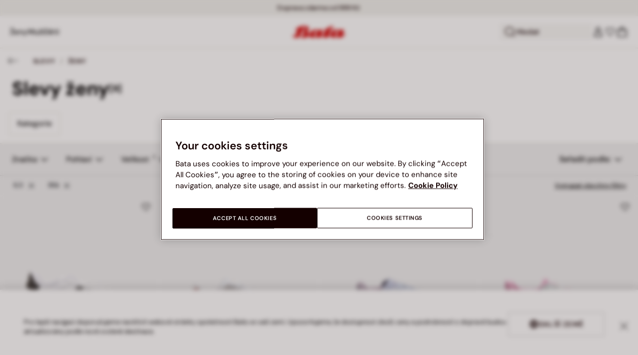

--- FILE ---
content_type: text/html;charset=UTF-8
request_url: https://www.bata.com/on/demandware.store/Sites-bata-cz-sfra-Site/cs_CZ/CQRecomm-Start
body_size: 7702
content:
<div class="header cc-header-searchProduct">
    <h3 class="cc-header-title">MOHLO BY SE V&Aacute;M L&Iacute;BIT</h3>
</div>
<div class="cc-header-searchProducts">
    
        <div class="item" role="option">
            <!-- CQuotient Activity Tracking (viewReco-cquotient.js) -->
<script type="text/javascript">//<!--
/* <![CDATA[ */
(function(){
try {
	if(window.CQuotient) {
		var cq_params = {};
		cq_params.cookieId = window.CQuotient.getCQCookieId();
		cq_params.userId = window.CQuotient.getCQUserId();
		cq_params.emailId = CQuotient.getCQHashedEmail();
		cq_params.loginId = CQuotient.getCQHashedLogin();
		cq_params.accumulate = true;
		cq_params.products = [{
			id: '170R_2125498001913B',
			sku: '',
			type: 'vgroup',
			alt_id: '170R_2025_5499800'
		}];
		cq_params.recommenderName = 'search-product-recommendation';
		cq_params.realm = "BCLG";
		cq_params.siteId = "bata-cz-sfra";
		cq_params.instanceType = "prd";
		cq_params.locale = window.CQuotient.locale;
		cq_params.slotId = 'suggestions-products-slot';
		cq_params.slotConfigId = '20250205_search_recommendation';
		cq_params.slotConfigTemplate = 'slots\/recommendation\/suggestionsInSearch.isml';
		if(window.CQuotient.sendActivity)
			window.CQuotient.sendActivity( CQuotient.clientId, 'viewReco', cq_params );
		else
			window.CQuotient.activities.push( {activityType: 'viewReco', parameters: cq_params} );
	}
} catch(err) {}
})();
/* ]]> */
// -->
</script>
<script type="text/javascript">//<!--
/* <![CDATA[ (viewProduct-active_data.js) */
dw.ac._capture({id: "170R_2025_5499800", type: "recommendation"});
/* ]]> */
// -->
</script>
                



<!-- set of variables setted only to avoid nullpointer exception in console -->





<div class="product-tile cc-carousel-tile">
    <div class="image-container cc-image-container">
    <div class="cc-product-label">
    
</div>

    <a href="/cz/damske-outdoorove-tenisky-z-semise-merrell-170R_2125498001913B.html?dwvar_170R__2125498001913B_color=10" class="js-analytics-productClick" data-analytics-product-id="170R_2025_5499800" aria-label="D&aacute;msk&eacute; outdoorov&eacute; tenisky z semi&scaron;e Merrell">
        
        
        
            <div class="cc-tile-image">
                <div class="image-1">
                    



<div class="cc-container-dis-picture">
        <img
        src="https://www.bata.com/dw/image/v2/BCLG_PRD/on/demandware.static/-/Sites-bata-master-catalog/cs_CZ/dwc2d54629/images/tile/5499800-1.jpg?sw=480 480w"
        srcset="https://www.bata.com/dw/image/v2/BCLG_PRD/on/demandware.static/-/Sites-bata-master-catalog/cs_CZ/dwc2d54629/images/tile/5499800-1.jpg?sw=240 240w, https://www.bata.com/dw/image/v2/BCLG_PRD/on/demandware.static/-/Sites-bata-master-catalog/cs_CZ/dwc2d54629/images/tile/5499800-1.jpg?sw=480 480w, https://www.bata.com/dw/image/v2/BCLG_PRD/on/demandware.static/-/Sites-bata-master-catalog/cs_CZ/dwc2d54629/images/tile/5499800-1.jpg?sw=190 240w, https://www.bata.com/dw/image/v2/BCLG_PRD/on/demandware.static/-/Sites-bata-master-catalog/cs_CZ/dwc2d54629/images/tile/5499800-1.jpg?sw=380 480w, https://www.bata.com/dw/image/v2/BCLG_PRD/on/demandware.static/-/Sites-bata-master-catalog/cs_CZ/dwc2d54629/images/tile/5499800-1.jpg?sw=505 505w, https://www.bata.com/dw/image/v2/BCLG_PRD/on/demandware.static/-/Sites-bata-master-catalog/cs_CZ/dwc2d54629/images/tile/5499800-1.jpg?sw=1010 1010w, https://www.bata.com/dw/image/v2/BCLG_PRD/on/demandware.static/-/Sites-bata-master-catalog/cs_CZ/dwc2d54629/images/tile/5499800-1.jpg?sw=385 505w, https://www.bata.com/dw/image/v2/BCLG_PRD/on/demandware.static/-/Sites-bata-master-catalog/cs_CZ/dwc2d54629/images/tile/5499800-1.jpg?sw=770 1010w, https://www.bata.com/dw/image/v2/BCLG_PRD/on/demandware.static/-/Sites-bata-master-catalog/cs_CZ/dwc2d54629/images/tile/5499800-1.jpg?sw=480 480w, https://www.bata.com/dw/image/v2/BCLG_PRD/on/demandware.static/-/Sites-bata-master-catalog/cs_CZ/dwc2d54629/images/tile/5499800-1.jpg?sw=960 960w, https://www.bata.com/dw/image/v2/BCLG_PRD/on/demandware.static/-/Sites-bata-master-catalog/cs_CZ/dwc2d54629/images/tile/5499800-1.jpg?sw=360 360w, https://www.bata.com/dw/image/v2/BCLG_PRD/on/demandware.static/-/Sites-bata-master-catalog/cs_CZ/dwc2d54629/images/tile/5499800-1.jpg?sw=720 720w"
        sizes="(min-width: 1999px) 25vw, 50vw"
        alt="D&aacute;msk&eacute; outdoorov&eacute; tenisky z semi&scaron;e Merrell, fialov&aacute;"
        title="D&aacute;msk&eacute; outdoorov&eacute; tenisky z semi&scaron;e Merrell, fialov&aacute;"
        class="b-lazyload js-lazyLoadedImg"
        width="360" height="360"
        loading="lazy"
         />
</div>

                </div>
                
                    <div class="image-2">
                        



<div class="cc-container-dis-picture">
        <img
        src="https://www.bata.com/dw/image/v2/BCLG_PRD/on/demandware.static/-/Sites-bata-master-catalog/cs_CZ/dw16f5df3f/images/tile/5499800-2.jpg?sw=480 480w"
        srcset="https://www.bata.com/dw/image/v2/BCLG_PRD/on/demandware.static/-/Sites-bata-master-catalog/cs_CZ/dw16f5df3f/images/tile/5499800-2.jpg?sw=240 240w, https://www.bata.com/dw/image/v2/BCLG_PRD/on/demandware.static/-/Sites-bata-master-catalog/cs_CZ/dw16f5df3f/images/tile/5499800-2.jpg?sw=480 480w, https://www.bata.com/dw/image/v2/BCLG_PRD/on/demandware.static/-/Sites-bata-master-catalog/cs_CZ/dw16f5df3f/images/tile/5499800-2.jpg?sw=190 240w, https://www.bata.com/dw/image/v2/BCLG_PRD/on/demandware.static/-/Sites-bata-master-catalog/cs_CZ/dw16f5df3f/images/tile/5499800-2.jpg?sw=380 480w, https://www.bata.com/dw/image/v2/BCLG_PRD/on/demandware.static/-/Sites-bata-master-catalog/cs_CZ/dw16f5df3f/images/tile/5499800-2.jpg?sw=505 505w, https://www.bata.com/dw/image/v2/BCLG_PRD/on/demandware.static/-/Sites-bata-master-catalog/cs_CZ/dw16f5df3f/images/tile/5499800-2.jpg?sw=1010 1010w, https://www.bata.com/dw/image/v2/BCLG_PRD/on/demandware.static/-/Sites-bata-master-catalog/cs_CZ/dw16f5df3f/images/tile/5499800-2.jpg?sw=385 505w, https://www.bata.com/dw/image/v2/BCLG_PRD/on/demandware.static/-/Sites-bata-master-catalog/cs_CZ/dw16f5df3f/images/tile/5499800-2.jpg?sw=770 1010w, https://www.bata.com/dw/image/v2/BCLG_PRD/on/demandware.static/-/Sites-bata-master-catalog/cs_CZ/dw16f5df3f/images/tile/5499800-2.jpg?sw=480 480w, https://www.bata.com/dw/image/v2/BCLG_PRD/on/demandware.static/-/Sites-bata-master-catalog/cs_CZ/dw16f5df3f/images/tile/5499800-2.jpg?sw=960 960w, https://www.bata.com/dw/image/v2/BCLG_PRD/on/demandware.static/-/Sites-bata-master-catalog/cs_CZ/dw16f5df3f/images/tile/5499800-2.jpg?sw=360 360w, https://www.bata.com/dw/image/v2/BCLG_PRD/on/demandware.static/-/Sites-bata-master-catalog/cs_CZ/dw16f5df3f/images/tile/5499800-2.jpg?sw=720 720w"
        sizes="(min-width: 1999px) 25vw, 50vw"
        alt="D&aacute;msk&eacute; outdoorov&eacute; tenisky z semi&scaron;e Merrell, fialov&aacute;"
        title="D&aacute;msk&eacute; outdoorov&eacute; tenisky z semi&scaron;e Merrell, fialov&aacute;"
        class="b-lazyload js-lazyLoadedImg"
        width="360" height="360"
        loading="lazy"
         />
</div>

                    </div>
                
            </div>
        
    </a>
</div>



    <div class="tile-body">
        




    


<span class="cc-badge-abtest-case">
    
    
</span>


<div class="pdp-link cc-pdp-link">
    <span class="cc-tile-product-brand" id="brand-170R_2025_5499800">
        MERRELL
    </span>
    <a class="link js-analytics-productClick"
        id="product-170R_2025_5499800"
        data-analytics-product-id="170R_2025_5499800"
        href="/cz/damske-outdoorove-tenisky-z-semise-merrell-170R_2125498001913B.html?dwvar_170R__2125498001913B_color=10"
        aria-labelledby="brand-170R_2025_5499800 product-170R_2025_5499800-name product-170R_2025_5499800-price">
        <div class="cc-tile-product-name" id="product-170R_2025_5499800-name">
            D&aacute;msk&eacute; outdoorov&eacute; tenisky z semi&scaron;e Merrell
        </div>
        <span class="sr-only" id="product-170R_2025_5499800-price">
            
                Cena sn&iacute;žen&aacute; z 4999 Kč na 2799 Kč, sleva 44 procent
            
        </span>
    </a>
</div>

        <a class="js-analytics-productClick" data-analytics-product-id="170R_2025_5499800" href="/cz/damske-outdoorove-tenisky-z-semise-merrell-170R_2125498001913B.html?dwvar_170R__2125498001913B_color=10">
            
            
                
                
    
    
    <div class="cc-price--wrapper">
        
        
        
        
        
            
        
        <span class="sales cc-sales-reduced ">
            
            
            
                <span class="cc-price-discount" content="2799.00">
            
                <div class="format-price-layout">
                    
                        <span class="original-price-striked">4999 Kč</span>
                    
                    2799 Kč


                    
                        <span class="badge-alignment-near-price">-44%</span>
                    
                </div>
            </span>
        </span>

        
            
                
                

                

                
            
        
    </div>




                











    
    
            
            
    




            
        </a>
    </div>
    
</div>

<!-- Tile product (PLP, carousel, minicart etc.)-->
<div class="analytics-product d-none unregistered 170R_2025_5499800"
    data-name="D&aacute;msk&eacute; outdoorov&eacute; tenisky z semi&scaron;e Merrell"
    data-id="170R_2025_5499800"
    data-dimension1="170R_2125498001913B"
    data-dimension2="5499800"
    data-dimension3="170R_2025_5499800"
    data-price="2799.00"
    data-brand="MERRELL"
    data-category="CZ_Zeny_Znacky_Merrell"
    data-description="Stylov&eacute; d&aacute;msk&eacute; outdoorov&eacute; tenisky Merrell z kvalitn&iacute;ho semi&scaron;e kombinuj&iacute; odolnost a pohodl&iacute; pro každodenn&iacute; volnočasov&eacute; aktivity. Textiln&iacute; svrchn&iacute; materi&aacute;l a prody&scaron;n&aacute; pod&scaron;&iacute;vka zaji&scaron;ťuj&iacute; komfort i při del&scaron;&iacute;m no&scaron;en&iacute;, zat&iacute;mco syntetick&aacute; podr&aacute;žka poskytuje skvělou přilnavost na různ&yacute;ch povr&scaron;&iacute;ch. Ide&aacute;ln&iacute; volba pro aktivn&iacute; ženy, kter&eacute; hledaj&iacute; spolehlivou obuv do př&iacute;rody i města."
    data-producturl="https://www.bata.com/cz/damske-outdoorove-tenisky-z-semise-merrell-170R_2125498001913B.html"
    data-categoryurl="https://www.bata.com/cz/zeny/znacky/merrell/"
    data-imageurl="https://www.bata.com/dw/image/v2/BCLG_PRD/on/demandware.static/-/Sites-bata-master-catalog/cs_CZ/dwc2d54629/images/tile/5499800-1.jpg?sw=200&amp;sh=200"
    data-color="fialov&aacute;"
    
    data-position="null"
    data-quantity="1.0"
    data-category1="Ženy"
    data-category2="Značky"
    data-category3="Merrell"
    
    
    data-discount="2200.00"
    data-promotion-name="44% sleva"
    
    data-gender-name="Ladies"
    data-item-season="2"
    data-stock-status="IN_STOCK"
></div>
<!-- the class unregistered will be removed only after the registration of the product in the impression pages -->
<!-- the position is populated for all the tiles except the plp ones -->



            
            <!-- analytics data -->
            <!-- product informations for search suggestion  -->
<div class="analytics-product-search unregistered null"
    data-name="D&aacute;msk&eacute; outdoorov&eacute; tenisky z semi&scaron;e Merrell"
    data-id="null"
    data-dimension1="null"
    data-dimension2="null"
    data-dimension3="null"
    
    data-brand="MERRELL"
    data-category="null"
    
    data-color="null"
    data-quantity="null"
    
    
    
    
    
    
    
    
    
    
    ></div>
            <!-- end of analytics data -->
        </div>
    
        <div class="item" role="option">
            <!-- CQuotient Activity Tracking (viewReco-cquotient.js) -->
<script type="text/javascript">//<!--
/* <![CDATA[ */
(function(){
try {
	if(window.CQuotient) {
		var cq_params = {};
		cq_params.cookieId = window.CQuotient.getCQCookieId();
		cq_params.userId = window.CQuotient.getCQUserId();
		cq_params.emailId = CQuotient.getCQHashedEmail();
		cq_params.loginId = CQuotient.getCQHashedLogin();
		cq_params.accumulate = true;
		cq_params.products = [{
			id: '170R_0015444821210B',
			sku: '',
			type: 'vgroup',
			alt_id: '170R_2025_5441482'
		}];
		cq_params.recommenderName = 'search-product-recommendation';
		cq_params.realm = "BCLG";
		cq_params.siteId = "bata-cz-sfra";
		cq_params.instanceType = "prd";
		cq_params.locale = window.CQuotient.locale;
		cq_params.slotId = 'suggestions-products-slot';
		cq_params.slotConfigId = '20250205_search_recommendation';
		cq_params.slotConfigTemplate = 'slots\/recommendation\/suggestionsInSearch.isml';
		if(window.CQuotient.sendActivity)
			window.CQuotient.sendActivity( CQuotient.clientId, 'viewReco', cq_params );
		else
			window.CQuotient.activities.push( {activityType: 'viewReco', parameters: cq_params} );
	}
} catch(err) {}
})();
/* ]]> */
// -->
</script>
<script type="text/javascript">//<!--
/* <![CDATA[ (viewProduct-active_data.js) */
dw.ac._capture({id: "170R_2025_5441482", type: "recommendation"});
/* ]]> */
// -->
</script>
                



<!-- set of variables setted only to avoid nullpointer exception in console -->





<div class="product-tile cc-carousel-tile">
    <div class="image-container cc-image-container">
    <div class="cc-product-label">
    
</div>

    <a href="/cz/kozene-damske-mestske-tenisky-bata-170R_0015444821210B.html?dwvar_170R__0015444821210B_color=02" class="js-analytics-productClick" data-analytics-product-id="170R_2025_5441482" aria-label="Kožen&eacute; d&aacute;msk&eacute; městsk&eacute; tenisky Baťa">
        
        
        
            <div class="cc-tile-image">
                <div class="image-1">
                    



<div class="cc-container-dis-picture">
        <img
        src="https://www.bata.com/dw/image/v2/BCLG_PRD/on/demandware.static/-/Sites-bata-master-catalog/cs_CZ/dw5834e573/images/tile/5441482-1.jpg?sw=480 480w"
        srcset="https://www.bata.com/dw/image/v2/BCLG_PRD/on/demandware.static/-/Sites-bata-master-catalog/cs_CZ/dw5834e573/images/tile/5441482-1.jpg?sw=240 240w, https://www.bata.com/dw/image/v2/BCLG_PRD/on/demandware.static/-/Sites-bata-master-catalog/cs_CZ/dw5834e573/images/tile/5441482-1.jpg?sw=480 480w, https://www.bata.com/dw/image/v2/BCLG_PRD/on/demandware.static/-/Sites-bata-master-catalog/cs_CZ/dw5834e573/images/tile/5441482-1.jpg?sw=190 240w, https://www.bata.com/dw/image/v2/BCLG_PRD/on/demandware.static/-/Sites-bata-master-catalog/cs_CZ/dw5834e573/images/tile/5441482-1.jpg?sw=380 480w, https://www.bata.com/dw/image/v2/BCLG_PRD/on/demandware.static/-/Sites-bata-master-catalog/cs_CZ/dw5834e573/images/tile/5441482-1.jpg?sw=505 505w, https://www.bata.com/dw/image/v2/BCLG_PRD/on/demandware.static/-/Sites-bata-master-catalog/cs_CZ/dw5834e573/images/tile/5441482-1.jpg?sw=1010 1010w, https://www.bata.com/dw/image/v2/BCLG_PRD/on/demandware.static/-/Sites-bata-master-catalog/cs_CZ/dw5834e573/images/tile/5441482-1.jpg?sw=385 505w, https://www.bata.com/dw/image/v2/BCLG_PRD/on/demandware.static/-/Sites-bata-master-catalog/cs_CZ/dw5834e573/images/tile/5441482-1.jpg?sw=770 1010w, https://www.bata.com/dw/image/v2/BCLG_PRD/on/demandware.static/-/Sites-bata-master-catalog/cs_CZ/dw5834e573/images/tile/5441482-1.jpg?sw=480 480w, https://www.bata.com/dw/image/v2/BCLG_PRD/on/demandware.static/-/Sites-bata-master-catalog/cs_CZ/dw5834e573/images/tile/5441482-1.jpg?sw=960 960w, https://www.bata.com/dw/image/v2/BCLG_PRD/on/demandware.static/-/Sites-bata-master-catalog/cs_CZ/dw5834e573/images/tile/5441482-1.jpg?sw=360 360w, https://www.bata.com/dw/image/v2/BCLG_PRD/on/demandware.static/-/Sites-bata-master-catalog/cs_CZ/dw5834e573/images/tile/5441482-1.jpg?sw=720 720w"
        sizes="(min-width: 1999px) 25vw, 50vw"
        alt="Kožen&eacute; d&aacute;msk&eacute; městsk&eacute; tenisky Baťa, b&iacute;l&aacute;"
        title="Kožen&eacute; d&aacute;msk&eacute; městsk&eacute; tenisky Baťa, b&iacute;l&aacute;"
        class="b-lazyload js-lazyLoadedImg"
        width="360" height="360"
        loading="lazy"
         />
</div>

                </div>
                
                    <div class="image-2">
                        



<div class="cc-container-dis-picture">
        <img
        src="https://www.bata.com/dw/image/v2/BCLG_PRD/on/demandware.static/-/Sites-bata-master-catalog/cs_CZ/dw7f3532dd/images/tile/5441482-2.jpg?sw=480 480w"
        srcset="https://www.bata.com/dw/image/v2/BCLG_PRD/on/demandware.static/-/Sites-bata-master-catalog/cs_CZ/dw7f3532dd/images/tile/5441482-2.jpg?sw=240 240w, https://www.bata.com/dw/image/v2/BCLG_PRD/on/demandware.static/-/Sites-bata-master-catalog/cs_CZ/dw7f3532dd/images/tile/5441482-2.jpg?sw=480 480w, https://www.bata.com/dw/image/v2/BCLG_PRD/on/demandware.static/-/Sites-bata-master-catalog/cs_CZ/dw7f3532dd/images/tile/5441482-2.jpg?sw=190 240w, https://www.bata.com/dw/image/v2/BCLG_PRD/on/demandware.static/-/Sites-bata-master-catalog/cs_CZ/dw7f3532dd/images/tile/5441482-2.jpg?sw=380 480w, https://www.bata.com/dw/image/v2/BCLG_PRD/on/demandware.static/-/Sites-bata-master-catalog/cs_CZ/dw7f3532dd/images/tile/5441482-2.jpg?sw=505 505w, https://www.bata.com/dw/image/v2/BCLG_PRD/on/demandware.static/-/Sites-bata-master-catalog/cs_CZ/dw7f3532dd/images/tile/5441482-2.jpg?sw=1010 1010w, https://www.bata.com/dw/image/v2/BCLG_PRD/on/demandware.static/-/Sites-bata-master-catalog/cs_CZ/dw7f3532dd/images/tile/5441482-2.jpg?sw=385 505w, https://www.bata.com/dw/image/v2/BCLG_PRD/on/demandware.static/-/Sites-bata-master-catalog/cs_CZ/dw7f3532dd/images/tile/5441482-2.jpg?sw=770 1010w, https://www.bata.com/dw/image/v2/BCLG_PRD/on/demandware.static/-/Sites-bata-master-catalog/cs_CZ/dw7f3532dd/images/tile/5441482-2.jpg?sw=480 480w, https://www.bata.com/dw/image/v2/BCLG_PRD/on/demandware.static/-/Sites-bata-master-catalog/cs_CZ/dw7f3532dd/images/tile/5441482-2.jpg?sw=960 960w, https://www.bata.com/dw/image/v2/BCLG_PRD/on/demandware.static/-/Sites-bata-master-catalog/cs_CZ/dw7f3532dd/images/tile/5441482-2.jpg?sw=360 360w, https://www.bata.com/dw/image/v2/BCLG_PRD/on/demandware.static/-/Sites-bata-master-catalog/cs_CZ/dw7f3532dd/images/tile/5441482-2.jpg?sw=720 720w"
        sizes="(min-width: 1999px) 25vw, 50vw"
        alt="Kožen&eacute; d&aacute;msk&eacute; městsk&eacute; tenisky Baťa, b&iacute;l&aacute;"
        title="Kožen&eacute; d&aacute;msk&eacute; městsk&eacute; tenisky Baťa, b&iacute;l&aacute;"
        class="b-lazyload js-lazyLoadedImg"
        width="360" height="360"
        loading="lazy"
         />
</div>

                    </div>
                
            </div>
        
    </a>
</div>



    <div class="tile-body">
        




    


<span class="cc-badge-abtest-case">
    
    
</span>


<div class="pdp-link cc-pdp-link">
    <span class="cc-tile-product-brand" id="brand-170R_2025_5441482">
        BATA
    </span>
    <a class="link js-analytics-productClick"
        id="product-170R_2025_5441482"
        data-analytics-product-id="170R_2025_5441482"
        href="/cz/kozene-damske-mestske-tenisky-bata-170R_0015444821210B.html?dwvar_170R__0015444821210B_color=02"
        aria-labelledby="brand-170R_2025_5441482 product-170R_2025_5441482-name product-170R_2025_5441482-price">
        <div class="cc-tile-product-name" id="product-170R_2025_5441482-name">
            Kožen&eacute; d&aacute;msk&eacute; městsk&eacute; tenisky Baťa
        </div>
        <span class="sr-only" id="product-170R_2025_5441482-price">
            
                Cena sn&iacute;žen&aacute; z 1999 Kč na 1399 Kč, sleva 30 procent
            
        </span>
    </a>
</div>

        <a class="js-analytics-productClick" data-analytics-product-id="170R_2025_5441482" href="/cz/kozene-damske-mestske-tenisky-bata-170R_0015444821210B.html?dwvar_170R__0015444821210B_color=02">
            
            
                
                
    
    
    <div class="cc-price--wrapper">
        
        
        
        
        
            
        
        <span class="sales cc-sales-reduced ">
            
            
            
                <span class="cc-price-discount" content="1399.00">
            
                <div class="format-price-layout">
                    
                        <span class="original-price-striked">1999 Kč</span>
                    
                    1399 Kč


                    
                        <span class="badge-alignment-near-price">-30%</span>
                    
                </div>
            </span>
        </span>

        
            
                
                

                

                
            
        
    </div>




                











    
    
            
            
    




            
        </a>
    </div>
    
</div>

<!-- Tile product (PLP, carousel, minicart etc.)-->
<div class="analytics-product d-none unregistered 170R_2025_5441482"
    data-name="Kožen&eacute; d&aacute;msk&eacute; městsk&eacute; tenisky Baťa"
    data-id="170R_2025_5441482"
    data-dimension1="170R_0015444821210B"
    data-dimension2="5441482"
    data-dimension3="170R_2025_5441482"
    data-price="1399.00"
    data-brand="BATA"
    data-category="CZ_Zeny_Obuv_Tenisky"
    data-description="D&aacute;msk&eacute; tenisky z hladk&eacute; kůže na pružn&eacute; pode&scaron;vi. Jemn&aacute; useň konstrukce svr&scaron;ku se optim&aacute;lně přizpůsob&iacute; chodidlům. Kulat&aacute; &scaron;pička, elastick&eacute; tkaničky, měkk&aacute; kožen&aacute; st&eacute;lka, tvarovan&aacute; komfortn&iacute; pode&scaron;ev podporuj&iacute; dojem dobře padnouc&iacute; obuvi na každ&yacute; den. Pohodln&eacute; a univerz&aacute;ln&iacute; tenisky do města na pochůzky či proch&aacute;zku s v&aacute;mi splynou v jedno."
    data-producturl="https://www.bata.com/cz/kozene-damske-mestske-tenisky-bata-170R_0015444821210B.html"
    data-categoryurl="https://www.bata.com/cz/zeny/obuv/tenisky/"
    data-imageurl="https://www.bata.com/dw/image/v2/BCLG_PRD/on/demandware.static/-/Sites-bata-master-catalog/cs_CZ/dw5834e573/images/tile/5441482-1.jpg?sw=200&amp;sh=200"
    data-color="b&iacute;l&aacute;"
    
    data-position="null"
    data-quantity="1.0"
    data-category1="Ženy"
    data-category2="Obuv"
    data-category3="Tenisky"
    
    
    data-discount="600.00"
    data-promotion-name="30% sleva"
    
    data-gender-name="Ladies"
    data-item-season="1"
    data-stock-status="IN_STOCK"
></div>
<!-- the class unregistered will be removed only after the registration of the product in the impression pages -->
<!-- the position is populated for all the tiles except the plp ones -->



            
            <!-- analytics data -->
            <!-- product informations for search suggestion  -->
<div class="analytics-product-search unregistered null"
    data-name="Kožen&eacute; d&aacute;msk&eacute; městsk&eacute; tenisky Baťa"
    data-id="null"
    data-dimension1="null"
    data-dimension2="null"
    data-dimension3="null"
    
    data-brand="BATA"
    data-category="null"
    
    data-color="null"
    data-quantity="null"
    
    
    
    
    
    
    
    
    
    
    ></div>
            <!-- end of analytics data -->
        </div>
    
        <div class="item" role="option">
            <!-- CQuotient Activity Tracking (viewReco-cquotient.js) -->
<script type="text/javascript">//<!--
/* <![CDATA[ */
(function(){
try {
	if(window.CQuotient) {
		var cq_params = {};
		cq_params.cookieId = window.CQuotient.getCQCookieId();
		cq_params.userId = window.CQuotient.getCQUserId();
		cq_params.emailId = CQuotient.getCQHashedEmail();
		cq_params.loginId = CQuotient.getCQHashedLogin();
		cq_params.accumulate = true;
		cq_params.products = [{
			id: '170R_0015946171515B',
			sku: '',
			type: 'vgroup',
			alt_id: '170R_2023_5946617'
		}];
		cq_params.recommenderName = 'search-product-recommendation';
		cq_params.realm = "BCLG";
		cq_params.siteId = "bata-cz-sfra";
		cq_params.instanceType = "prd";
		cq_params.locale = window.CQuotient.locale;
		cq_params.slotId = 'suggestions-products-slot';
		cq_params.slotConfigId = '20250205_search_recommendation';
		cq_params.slotConfigTemplate = 'slots\/recommendation\/suggestionsInSearch.isml';
		if(window.CQuotient.sendActivity)
			window.CQuotient.sendActivity( CQuotient.clientId, 'viewReco', cq_params );
		else
			window.CQuotient.activities.push( {activityType: 'viewReco', parameters: cq_params} );
	}
} catch(err) {}
})();
/* ]]> */
// -->
</script>
<script type="text/javascript">//<!--
/* <![CDATA[ (viewProduct-active_data.js) */
dw.ac._capture({id: "170R_2023_5946617", type: "recommendation"});
/* ]]> */
// -->
</script>
                



<!-- set of variables setted only to avoid nullpointer exception in console -->





<div class="product-tile cc-carousel-tile">
    <div class="image-container cc-image-container">
    <div class="cc-product-label">
    
</div>

    <a href="/cz/damske-kozacky-170R_0015946171515B.html?dwvar_170R__0015946171515B_color=03" class="js-analytics-productClick" data-analytics-product-id="170R_2023_5946617" aria-label="D&aacute;msk&eacute; kozačky">
        
        
        
            <div class="cc-tile-image">
                <div class="image-1">
                    



<div class="cc-container-dis-picture">
        <img
        src="https://www.bata.com/dw/image/v2/BCLG_PRD/on/demandware.static/-/Sites-bata-master-catalog/cs_CZ/dwc94f5708/images/tile/5946617-1.jpg?sw=480 480w"
        srcset="https://www.bata.com/dw/image/v2/BCLG_PRD/on/demandware.static/-/Sites-bata-master-catalog/cs_CZ/dwc94f5708/images/tile/5946617-1.jpg?sw=240 240w, https://www.bata.com/dw/image/v2/BCLG_PRD/on/demandware.static/-/Sites-bata-master-catalog/cs_CZ/dwc94f5708/images/tile/5946617-1.jpg?sw=480 480w, https://www.bata.com/dw/image/v2/BCLG_PRD/on/demandware.static/-/Sites-bata-master-catalog/cs_CZ/dwc94f5708/images/tile/5946617-1.jpg?sw=190 240w, https://www.bata.com/dw/image/v2/BCLG_PRD/on/demandware.static/-/Sites-bata-master-catalog/cs_CZ/dwc94f5708/images/tile/5946617-1.jpg?sw=380 480w, https://www.bata.com/dw/image/v2/BCLG_PRD/on/demandware.static/-/Sites-bata-master-catalog/cs_CZ/dwc94f5708/images/tile/5946617-1.jpg?sw=505 505w, https://www.bata.com/dw/image/v2/BCLG_PRD/on/demandware.static/-/Sites-bata-master-catalog/cs_CZ/dwc94f5708/images/tile/5946617-1.jpg?sw=1010 1010w, https://www.bata.com/dw/image/v2/BCLG_PRD/on/demandware.static/-/Sites-bata-master-catalog/cs_CZ/dwc94f5708/images/tile/5946617-1.jpg?sw=385 505w, https://www.bata.com/dw/image/v2/BCLG_PRD/on/demandware.static/-/Sites-bata-master-catalog/cs_CZ/dwc94f5708/images/tile/5946617-1.jpg?sw=770 1010w, https://www.bata.com/dw/image/v2/BCLG_PRD/on/demandware.static/-/Sites-bata-master-catalog/cs_CZ/dwc94f5708/images/tile/5946617-1.jpg?sw=480 480w, https://www.bata.com/dw/image/v2/BCLG_PRD/on/demandware.static/-/Sites-bata-master-catalog/cs_CZ/dwc94f5708/images/tile/5946617-1.jpg?sw=960 960w, https://www.bata.com/dw/image/v2/BCLG_PRD/on/demandware.static/-/Sites-bata-master-catalog/cs_CZ/dwc94f5708/images/tile/5946617-1.jpg?sw=360 360w, https://www.bata.com/dw/image/v2/BCLG_PRD/on/demandware.static/-/Sites-bata-master-catalog/cs_CZ/dwc94f5708/images/tile/5946617-1.jpg?sw=720 720w"
        sizes="(min-width: 1999px) 25vw, 50vw"
        alt="D&aacute;msk&eacute; kozačky, čern&aacute;"
        title="D&aacute;msk&eacute; kozačky, čern&aacute;"
        class="b-lazyload js-lazyLoadedImg"
        width="360" height="360"
        loading="lazy"
         />
</div>

                </div>
                
                    <div class="image-2">
                        



<div class="cc-container-dis-picture">
        <img
        src="https://www.bata.com/dw/image/v2/BCLG_PRD/on/demandware.static/-/Sites-bata-master-catalog/cs_CZ/dw9985943c/images/tile/5946617-2.jpg?sw=480 480w"
        srcset="https://www.bata.com/dw/image/v2/BCLG_PRD/on/demandware.static/-/Sites-bata-master-catalog/cs_CZ/dw9985943c/images/tile/5946617-2.jpg?sw=240 240w, https://www.bata.com/dw/image/v2/BCLG_PRD/on/demandware.static/-/Sites-bata-master-catalog/cs_CZ/dw9985943c/images/tile/5946617-2.jpg?sw=480 480w, https://www.bata.com/dw/image/v2/BCLG_PRD/on/demandware.static/-/Sites-bata-master-catalog/cs_CZ/dw9985943c/images/tile/5946617-2.jpg?sw=190 240w, https://www.bata.com/dw/image/v2/BCLG_PRD/on/demandware.static/-/Sites-bata-master-catalog/cs_CZ/dw9985943c/images/tile/5946617-2.jpg?sw=380 480w, https://www.bata.com/dw/image/v2/BCLG_PRD/on/demandware.static/-/Sites-bata-master-catalog/cs_CZ/dw9985943c/images/tile/5946617-2.jpg?sw=505 505w, https://www.bata.com/dw/image/v2/BCLG_PRD/on/demandware.static/-/Sites-bata-master-catalog/cs_CZ/dw9985943c/images/tile/5946617-2.jpg?sw=1010 1010w, https://www.bata.com/dw/image/v2/BCLG_PRD/on/demandware.static/-/Sites-bata-master-catalog/cs_CZ/dw9985943c/images/tile/5946617-2.jpg?sw=385 505w, https://www.bata.com/dw/image/v2/BCLG_PRD/on/demandware.static/-/Sites-bata-master-catalog/cs_CZ/dw9985943c/images/tile/5946617-2.jpg?sw=770 1010w, https://www.bata.com/dw/image/v2/BCLG_PRD/on/demandware.static/-/Sites-bata-master-catalog/cs_CZ/dw9985943c/images/tile/5946617-2.jpg?sw=480 480w, https://www.bata.com/dw/image/v2/BCLG_PRD/on/demandware.static/-/Sites-bata-master-catalog/cs_CZ/dw9985943c/images/tile/5946617-2.jpg?sw=960 960w, https://www.bata.com/dw/image/v2/BCLG_PRD/on/demandware.static/-/Sites-bata-master-catalog/cs_CZ/dw9985943c/images/tile/5946617-2.jpg?sw=360 360w, https://www.bata.com/dw/image/v2/BCLG_PRD/on/demandware.static/-/Sites-bata-master-catalog/cs_CZ/dw9985943c/images/tile/5946617-2.jpg?sw=720 720w"
        sizes="(min-width: 1999px) 25vw, 50vw"
        alt="D&aacute;msk&eacute; kozačky, čern&aacute;"
        title="D&aacute;msk&eacute; kozačky, čern&aacute;"
        class="b-lazyload js-lazyLoadedImg"
        width="360" height="360"
        loading="lazy"
         />
</div>

                    </div>
                
            </div>
        
    </a>
</div>



    <div class="tile-body">
        




    


<span class="cc-badge-abtest-case">
    
    
</span>


<div class="pdp-link cc-pdp-link">
    <span class="cc-tile-product-brand" id="brand-170R_2023_5946617">
        BATA
    </span>
    <a class="link js-analytics-productClick"
        id="product-170R_2023_5946617"
        data-analytics-product-id="170R_2023_5946617"
        href="/cz/damske-kozacky-170R_0015946171515B.html?dwvar_170R__0015946171515B_color=03"
        aria-labelledby="brand-170R_2023_5946617 product-170R_2023_5946617-name product-170R_2023_5946617-price">
        <div class="cc-tile-product-name" id="product-170R_2023_5946617-name">
            D&aacute;msk&eacute; kozačky
        </div>
        <span class="sr-only" id="product-170R_2023_5946617-price">
            
                Cena sn&iacute;žen&aacute; z 2999 Kč na 1399 Kč, sleva 53 procent
            
        </span>
    </a>
</div>

        <a class="js-analytics-productClick" data-analytics-product-id="170R_2023_5946617" href="/cz/damske-kozacky-170R_0015946171515B.html?dwvar_170R__0015946171515B_color=03">
            
            
                
                
    
    
    <div class="cc-price--wrapper">
        
        
        
        
        
            
        
        <span class="sales cc-sales-reduced ">
            
            
            
                <span class="cc-price-discount" content="1399.00">
            
                <div class="format-price-layout">
                    
                        <span class="original-price-striked">2999 Kč</span>
                    
                    1399 Kč


                    
                        <span class="badge-alignment-near-price">-53%</span>
                    
                </div>
            </span>
        </span>

        
            
                
                

                

                
            
        
    </div>




                











    
    
            
            
    




            
        </a>
    </div>
    
</div>

<!-- Tile product (PLP, carousel, minicart etc.)-->
<div class="analytics-product d-none unregistered 170R_2023_5946617"
    data-name="D&aacute;msk&eacute; kozačky"
    data-id="170R_2023_5946617"
    data-dimension1="170R_0015946171515B"
    data-dimension2="5946617"
    data-dimension3="170R_2023_5946617"
    data-price="1399.00"
    data-brand="BATA"
    data-category="CZ_Zeny_Obuv_KotnikoveBoty"
    data-description="Elegantn&iacute; čern&eacute; kožen&eacute; d&aacute;msk&eacute; kozačky na zimu s rovnou pode&scaron;v&iacute; a zaoblen&yacute;m vrchn&iacute;m okrajem. Tato obuv kombinuje praktičnost a styl pro chladn&eacute; měs&iacute;ce, kter&eacute; s těmito botami hravě zvl&aacute;dnete."
    data-producturl="https://www.bata.com/cz/damske-kozacky-170R_0015946171515B.html"
    data-categoryurl="https://www.bata.com/cz/zeny/obuv/kotnikove-boty/"
    data-imageurl="https://www.bata.com/dw/image/v2/BCLG_PRD/on/demandware.static/-/Sites-bata-master-catalog/cs_CZ/dwc94f5708/images/tile/5946617-1.jpg?sw=200&amp;sh=200"
    data-color="čern&aacute;"
    
    data-position="null"
    data-quantity="1.0"
    data-category1="Ženy"
    data-category2="Obuv"
    data-category3="Kotn&iacute;kov&eacute; boty"
    
    
    data-discount="1600.00"
    data-promotion-name="53% sleva"
    
    data-gender-name="Ladies"
    data-item-season="2"
    data-stock-status="IN_STOCK"
></div>
<!-- the class unregistered will be removed only after the registration of the product in the impression pages -->
<!-- the position is populated for all the tiles except the plp ones -->



            
            <!-- analytics data -->
            <!-- product informations for search suggestion  -->
<div class="analytics-product-search unregistered null"
    data-name="D&aacute;msk&eacute; kozačky"
    data-id="null"
    data-dimension1="null"
    data-dimension2="null"
    data-dimension3="null"
    
    data-brand="BATA"
    data-category="null"
    
    data-color="null"
    data-quantity="null"
    
    
    
    
    
    
    
    
    
    
    ></div>
            <!-- end of analytics data -->
        </div>
    
        <div class="item" role="option">
            <!-- CQuotient Activity Tracking (viewReco-cquotient.js) -->
<script type="text/javascript">//<!--
/* <![CDATA[ */
(function(){
try {
	if(window.CQuotient) {
		var cq_params = {};
		cq_params.cookieId = window.CQuotient.getCQCookieId();
		cq_params.userId = window.CQuotient.getCQUserId();
		cq_params.emailId = CQuotient.getCQHashedEmail();
		cq_params.loginId = CQuotient.getCQHashedLogin();
		cq_params.accumulate = true;
		cq_params.products = [{
			id: '170R_0019099015620G',
			sku: '',
			type: 'vgroup',
			alt_id: '170R_2022_9090901'
		}];
		cq_params.recommenderName = 'search-product-recommendation';
		cq_params.realm = "BCLG";
		cq_params.siteId = "bata-cz-sfra";
		cq_params.instanceType = "prd";
		cq_params.locale = window.CQuotient.locale;
		cq_params.slotId = 'suggestions-products-slot';
		cq_params.slotConfigId = '20250205_search_recommendation';
		cq_params.slotConfigTemplate = 'slots\/recommendation\/suggestionsInSearch.isml';
		if(window.CQuotient.sendActivity)
			window.CQuotient.sendActivity( CQuotient.clientId, 'viewReco', cq_params );
		else
			window.CQuotient.activities.push( {activityType: 'viewReco', parameters: cq_params} );
	}
} catch(err) {}
})();
/* ]]> */
// -->
</script>
<script type="text/javascript">//<!--
/* <![CDATA[ (viewProduct-active_data.js) */
dw.ac._capture({id: "170R_2022_9090901", type: "recommendation"});
/* ]]> */
// -->
</script>
                



<!-- set of variables setted only to avoid nullpointer exception in console -->





<div class="product-tile cc-carousel-tile">
    <div class="image-container cc-image-container">
    <div class="cc-product-label">
    
</div>

    <a href="/cz/damske-textilni-ponco-170R_0019099015620G.html?dwvar_170R__0019099015620G_color=00" class="js-analytics-productClick" data-analytics-product-id="170R_2022_9090901" aria-label="Kr&eacute;mov&eacute; d&aacute;msk&eacute; chlupat&eacute; pončo">
        
        
        
            <div class="cc-tile-image">
                <div class="image-1">
                    



<div class="cc-container-dis-picture">
        <img
        src="https://www.bata.com/dw/image/v2/BCLG_PRD/on/demandware.static/-/Sites-bata-master-catalog/cs_CZ/dwf2e9eb2b/images/tile/9090901-1.jpg?sw=480 480w"
        srcset="https://www.bata.com/dw/image/v2/BCLG_PRD/on/demandware.static/-/Sites-bata-master-catalog/cs_CZ/dwf2e9eb2b/images/tile/9090901-1.jpg?sw=240 240w, https://www.bata.com/dw/image/v2/BCLG_PRD/on/demandware.static/-/Sites-bata-master-catalog/cs_CZ/dwf2e9eb2b/images/tile/9090901-1.jpg?sw=480 480w, https://www.bata.com/dw/image/v2/BCLG_PRD/on/demandware.static/-/Sites-bata-master-catalog/cs_CZ/dwf2e9eb2b/images/tile/9090901-1.jpg?sw=190 240w, https://www.bata.com/dw/image/v2/BCLG_PRD/on/demandware.static/-/Sites-bata-master-catalog/cs_CZ/dwf2e9eb2b/images/tile/9090901-1.jpg?sw=380 480w, https://www.bata.com/dw/image/v2/BCLG_PRD/on/demandware.static/-/Sites-bata-master-catalog/cs_CZ/dwf2e9eb2b/images/tile/9090901-1.jpg?sw=505 505w, https://www.bata.com/dw/image/v2/BCLG_PRD/on/demandware.static/-/Sites-bata-master-catalog/cs_CZ/dwf2e9eb2b/images/tile/9090901-1.jpg?sw=1010 1010w, https://www.bata.com/dw/image/v2/BCLG_PRD/on/demandware.static/-/Sites-bata-master-catalog/cs_CZ/dwf2e9eb2b/images/tile/9090901-1.jpg?sw=385 505w, https://www.bata.com/dw/image/v2/BCLG_PRD/on/demandware.static/-/Sites-bata-master-catalog/cs_CZ/dwf2e9eb2b/images/tile/9090901-1.jpg?sw=770 1010w, https://www.bata.com/dw/image/v2/BCLG_PRD/on/demandware.static/-/Sites-bata-master-catalog/cs_CZ/dwf2e9eb2b/images/tile/9090901-1.jpg?sw=480 480w, https://www.bata.com/dw/image/v2/BCLG_PRD/on/demandware.static/-/Sites-bata-master-catalog/cs_CZ/dwf2e9eb2b/images/tile/9090901-1.jpg?sw=960 960w, https://www.bata.com/dw/image/v2/BCLG_PRD/on/demandware.static/-/Sites-bata-master-catalog/cs_CZ/dwf2e9eb2b/images/tile/9090901-1.jpg?sw=360 360w, https://www.bata.com/dw/image/v2/BCLG_PRD/on/demandware.static/-/Sites-bata-master-catalog/cs_CZ/dwf2e9eb2b/images/tile/9090901-1.jpg?sw=720 720w"
        sizes="(min-width: 1999px) 25vw, 50vw"
        alt="Kr&eacute;mov&eacute; d&aacute;msk&eacute; chlupat&eacute; pončo, v&iacute;cebarevn&eacute;"
        title="Kr&eacute;mov&eacute; d&aacute;msk&eacute; chlupat&eacute; pončo, v&iacute;cebarevn&eacute;"
        class="b-lazyload js-lazyLoadedImg"
        width="360" height="360"
        loading="lazy"
         />
</div>

                </div>
                
                    <div class="image-2">
                        



<div class="cc-container-dis-picture">
        <img
        src="https://www.bata.com/dw/image/v2/BCLG_PRD/on/demandware.static/-/Sites-bata-master-catalog/cs_CZ/dwaf1e781d/images/tile/9090901-2.jpg?sw=480 480w"
        srcset="https://www.bata.com/dw/image/v2/BCLG_PRD/on/demandware.static/-/Sites-bata-master-catalog/cs_CZ/dwaf1e781d/images/tile/9090901-2.jpg?sw=240 240w, https://www.bata.com/dw/image/v2/BCLG_PRD/on/demandware.static/-/Sites-bata-master-catalog/cs_CZ/dwaf1e781d/images/tile/9090901-2.jpg?sw=480 480w, https://www.bata.com/dw/image/v2/BCLG_PRD/on/demandware.static/-/Sites-bata-master-catalog/cs_CZ/dwaf1e781d/images/tile/9090901-2.jpg?sw=190 240w, https://www.bata.com/dw/image/v2/BCLG_PRD/on/demandware.static/-/Sites-bata-master-catalog/cs_CZ/dwaf1e781d/images/tile/9090901-2.jpg?sw=380 480w, https://www.bata.com/dw/image/v2/BCLG_PRD/on/demandware.static/-/Sites-bata-master-catalog/cs_CZ/dwaf1e781d/images/tile/9090901-2.jpg?sw=505 505w, https://www.bata.com/dw/image/v2/BCLG_PRD/on/demandware.static/-/Sites-bata-master-catalog/cs_CZ/dwaf1e781d/images/tile/9090901-2.jpg?sw=1010 1010w, https://www.bata.com/dw/image/v2/BCLG_PRD/on/demandware.static/-/Sites-bata-master-catalog/cs_CZ/dwaf1e781d/images/tile/9090901-2.jpg?sw=385 505w, https://www.bata.com/dw/image/v2/BCLG_PRD/on/demandware.static/-/Sites-bata-master-catalog/cs_CZ/dwaf1e781d/images/tile/9090901-2.jpg?sw=770 1010w, https://www.bata.com/dw/image/v2/BCLG_PRD/on/demandware.static/-/Sites-bata-master-catalog/cs_CZ/dwaf1e781d/images/tile/9090901-2.jpg?sw=480 480w, https://www.bata.com/dw/image/v2/BCLG_PRD/on/demandware.static/-/Sites-bata-master-catalog/cs_CZ/dwaf1e781d/images/tile/9090901-2.jpg?sw=960 960w, https://www.bata.com/dw/image/v2/BCLG_PRD/on/demandware.static/-/Sites-bata-master-catalog/cs_CZ/dwaf1e781d/images/tile/9090901-2.jpg?sw=360 360w, https://www.bata.com/dw/image/v2/BCLG_PRD/on/demandware.static/-/Sites-bata-master-catalog/cs_CZ/dwaf1e781d/images/tile/9090901-2.jpg?sw=720 720w"
        sizes="(min-width: 1999px) 25vw, 50vw"
        alt="Kr&eacute;mov&eacute; d&aacute;msk&eacute; chlupat&eacute; pončo, v&iacute;cebarevn&eacute;"
        title="Kr&eacute;mov&eacute; d&aacute;msk&eacute; chlupat&eacute; pončo, v&iacute;cebarevn&eacute;"
        class="b-lazyload js-lazyLoadedImg"
        width="360" height="360"
        loading="lazy"
         />
</div>

                    </div>
                
            </div>
        
    </a>
</div>



    <div class="tile-body">
        




    


<span class="cc-badge-abtest-case">
    
    
</span>


<div class="pdp-link cc-pdp-link">
    <span class="cc-tile-product-brand" id="brand-170R_2022_9090901">
        BATA
    </span>
    <a class="link js-analytics-productClick"
        id="product-170R_2022_9090901"
        data-analytics-product-id="170R_2022_9090901"
        href="/cz/damske-textilni-ponco-170R_0019099015620G.html?dwvar_170R__0019099015620G_color=00"
        aria-labelledby="brand-170R_2022_9090901 product-170R_2022_9090901-name product-170R_2022_9090901-price">
        <div class="cc-tile-product-name" id="product-170R_2022_9090901-name">
            Kr&eacute;mov&eacute; d&aacute;msk&eacute; chlupat&eacute; pončo
        </div>
        <span class="sr-only" id="product-170R_2022_9090901-price">
            
                Cena sn&iacute;žen&aacute; z 999 Kč na 699 Kč, sleva 30 procent
            
        </span>
    </a>
</div>

        <a class="js-analytics-productClick" data-analytics-product-id="170R_2022_9090901" href="/cz/damske-textilni-ponco-170R_0019099015620G.html?dwvar_170R__0019099015620G_color=00">
            
            
                
                
    
    
    <div class="cc-price--wrapper">
        
        
        
        
        
            
        
        <span class="sales cc-sales-reduced ">
            
            
            
                <span class="cc-price-discount" content="699.00">
            
                <div class="format-price-layout">
                    
                        <span class="original-price-striked">999 Kč</span>
                    
                    699 Kč


                    
                        <span class="badge-alignment-near-price">-30%</span>
                    
                </div>
            </span>
        </span>

        
            
                
                

                

                
            
        
    </div>




                











    
    
            
            
    




            
        </a>
    </div>
    
</div>

<!-- Tile product (PLP, carousel, minicart etc.)-->
<div class="analytics-product d-none unregistered 170R_2022_9090901"
    data-name="Kr&eacute;mov&eacute; d&aacute;msk&eacute; chlupat&eacute; pončo"
    data-id="170R_2022_9090901"
    data-dimension1="170R_0019099015620G"
    data-dimension2="9090901"
    data-dimension3="170R_2022_9090901"
    data-price="699.00"
    data-brand="BATA"
    data-category="CZ_Zeny_Doplnky_SatkyASaly"
    data-description="Toto pončo v zimě působ&iacute; jako magnet. Jen ho vid&iacute;te a už si dok&aacute;žete představit, že v&aacute;s obj&iacute;m&aacute;. Je to předev&scaron;&iacute;m d&iacute;ky chlupat&eacute;mu proveden&iacute;, kter&eacute; je tak př&iacute;jemn&eacute;, že působ&iacute; skoro až terapeuticky. Složen&iacute;: vněj&scaron;&iacute; materi&aacute;l: 100% polyester, pod&scaron;&iacute;vka: 100% polyester"
    data-producturl="https://www.bata.com/cz/damske-textilni-ponco-170R_0019099015620G.html"
    data-categoryurl="https://www.bata.com/cz/zeny/doplnky/satky-a-saly/"
    data-imageurl="https://www.bata.com/dw/image/v2/BCLG_PRD/on/demandware.static/-/Sites-bata-master-catalog/cs_CZ/dwf2e9eb2b/images/tile/9090901-1.jpg?sw=200&amp;sh=200"
    data-color="v&iacute;cebarevn&eacute;"
    
    data-position="null"
    data-quantity="1.0"
    data-category1="Ženy"
    data-category2="Doplňky"
    data-category3="&Scaron;&aacute;tky a &Scaron;&aacute;ly"
    
    
    data-discount="300.00"
    data-promotion-name="30% sleva"
    
    data-gender-name="Accessories"
    data-item-season="2"
    data-stock-status="IN_STOCK"
></div>
<!-- the class unregistered will be removed only after the registration of the product in the impression pages -->
<!-- the position is populated for all the tiles except the plp ones -->



            
            <!-- analytics data -->
            <!-- product informations for search suggestion  -->
<div class="analytics-product-search unregistered null"
    data-name="Kr&eacute;mov&eacute; d&aacute;msk&eacute; chlupat&eacute; pončo"
    data-id="null"
    data-dimension1="null"
    data-dimension2="null"
    data-dimension3="null"
    
    data-brand="BATA"
    data-category="null"
    
    data-color="null"
    data-quantity="null"
    
    
    
    
    
    
    
    
    
    
    ></div>
            <!-- end of analytics data -->
        </div>
    
        <div class="item" role="option">
            <!-- CQuotient Activity Tracking (viewReco-cquotient.js) -->
<script type="text/javascript">//<!--
/* <![CDATA[ */
(function(){
try {
	if(window.CQuotient) {
		var cq_params = {};
		cq_params.cookieId = window.CQuotient.getCQCookieId();
		cq_params.userId = window.CQuotient.getCQUserId();
		cq_params.emailId = CQuotient.getCQHashedEmail();
		cq_params.loginId = CQuotient.getCQHashedLogin();
		cq_params.accumulate = true;
		cq_params.products = [{
			id: '170R_0015911261515B',
			sku: '',
			type: 'vgroup',
			alt_id: '170R_2025_5916126'
		}];
		cq_params.recommenderName = 'search-product-recommendation';
		cq_params.realm = "BCLG";
		cq_params.siteId = "bata-cz-sfra";
		cq_params.instanceType = "prd";
		cq_params.locale = window.CQuotient.locale;
		cq_params.slotId = 'suggestions-products-slot';
		cq_params.slotConfigId = '20250205_search_recommendation';
		cq_params.slotConfigTemplate = 'slots\/recommendation\/suggestionsInSearch.isml';
		if(window.CQuotient.sendActivity)
			window.CQuotient.sendActivity( CQuotient.clientId, 'viewReco', cq_params );
		else
			window.CQuotient.activities.push( {activityType: 'viewReco', parameters: cq_params} );
	}
} catch(err) {}
})();
/* ]]> */
// -->
</script>
<script type="text/javascript">//<!--
/* <![CDATA[ (viewProduct-active_data.js) */
dw.ac._capture({id: "170R_2025_5916126", type: "recommendation"});
/* ]]> */
// -->
</script>
                



<!-- set of variables setted only to avoid nullpointer exception in console -->





<div class="product-tile cc-carousel-tile">
    <div class="image-container cc-image-container">
    <div class="cc-product-label">
    
</div>

    <a href="/cz/damske-kotnikove-boty-bata-170R_0015911261515B.html?dwvar_170R__0015911261515B_color=03" class="js-analytics-productClick" data-analytics-product-id="170R_2025_5916126" aria-label="D&aacute;msk&eacute; kotn&iacute;kov&eacute; boty Baťa">
        
        
        
            <div class="cc-tile-image">
                <div class="image-1">
                    



<div class="cc-container-dis-picture">
        <img
        src="https://www.bata.com/dw/image/v2/BCLG_PRD/on/demandware.static/-/Sites-bata-master-catalog/cs_CZ/dw2b48a801/images/tile/5916126-1.jpg?sw=480 480w"
        srcset="https://www.bata.com/dw/image/v2/BCLG_PRD/on/demandware.static/-/Sites-bata-master-catalog/cs_CZ/dw2b48a801/images/tile/5916126-1.jpg?sw=240 240w, https://www.bata.com/dw/image/v2/BCLG_PRD/on/demandware.static/-/Sites-bata-master-catalog/cs_CZ/dw2b48a801/images/tile/5916126-1.jpg?sw=480 480w, https://www.bata.com/dw/image/v2/BCLG_PRD/on/demandware.static/-/Sites-bata-master-catalog/cs_CZ/dw2b48a801/images/tile/5916126-1.jpg?sw=190 240w, https://www.bata.com/dw/image/v2/BCLG_PRD/on/demandware.static/-/Sites-bata-master-catalog/cs_CZ/dw2b48a801/images/tile/5916126-1.jpg?sw=380 480w, https://www.bata.com/dw/image/v2/BCLG_PRD/on/demandware.static/-/Sites-bata-master-catalog/cs_CZ/dw2b48a801/images/tile/5916126-1.jpg?sw=505 505w, https://www.bata.com/dw/image/v2/BCLG_PRD/on/demandware.static/-/Sites-bata-master-catalog/cs_CZ/dw2b48a801/images/tile/5916126-1.jpg?sw=1010 1010w, https://www.bata.com/dw/image/v2/BCLG_PRD/on/demandware.static/-/Sites-bata-master-catalog/cs_CZ/dw2b48a801/images/tile/5916126-1.jpg?sw=385 505w, https://www.bata.com/dw/image/v2/BCLG_PRD/on/demandware.static/-/Sites-bata-master-catalog/cs_CZ/dw2b48a801/images/tile/5916126-1.jpg?sw=770 1010w, https://www.bata.com/dw/image/v2/BCLG_PRD/on/demandware.static/-/Sites-bata-master-catalog/cs_CZ/dw2b48a801/images/tile/5916126-1.jpg?sw=480 480w, https://www.bata.com/dw/image/v2/BCLG_PRD/on/demandware.static/-/Sites-bata-master-catalog/cs_CZ/dw2b48a801/images/tile/5916126-1.jpg?sw=960 960w, https://www.bata.com/dw/image/v2/BCLG_PRD/on/demandware.static/-/Sites-bata-master-catalog/cs_CZ/dw2b48a801/images/tile/5916126-1.jpg?sw=360 360w, https://www.bata.com/dw/image/v2/BCLG_PRD/on/demandware.static/-/Sites-bata-master-catalog/cs_CZ/dw2b48a801/images/tile/5916126-1.jpg?sw=720 720w"
        sizes="(min-width: 1999px) 25vw, 50vw"
        alt="D&aacute;msk&eacute; kotn&iacute;kov&eacute; boty Baťa, čern&aacute;"
        title="D&aacute;msk&eacute; kotn&iacute;kov&eacute; boty Baťa, čern&aacute;"
        class="b-lazyload js-lazyLoadedImg"
        width="360" height="360"
        loading="lazy"
         />
</div>

                </div>
                
                    <div class="image-2">
                        



<div class="cc-container-dis-picture">
        <img
        src="https://www.bata.com/dw/image/v2/BCLG_PRD/on/demandware.static/-/Sites-bata-master-catalog/cs_CZ/dw9465c19f/images/tile/5916126-2.jpg?sw=480 480w"
        srcset="https://www.bata.com/dw/image/v2/BCLG_PRD/on/demandware.static/-/Sites-bata-master-catalog/cs_CZ/dw9465c19f/images/tile/5916126-2.jpg?sw=240 240w, https://www.bata.com/dw/image/v2/BCLG_PRD/on/demandware.static/-/Sites-bata-master-catalog/cs_CZ/dw9465c19f/images/tile/5916126-2.jpg?sw=480 480w, https://www.bata.com/dw/image/v2/BCLG_PRD/on/demandware.static/-/Sites-bata-master-catalog/cs_CZ/dw9465c19f/images/tile/5916126-2.jpg?sw=190 240w, https://www.bata.com/dw/image/v2/BCLG_PRD/on/demandware.static/-/Sites-bata-master-catalog/cs_CZ/dw9465c19f/images/tile/5916126-2.jpg?sw=380 480w, https://www.bata.com/dw/image/v2/BCLG_PRD/on/demandware.static/-/Sites-bata-master-catalog/cs_CZ/dw9465c19f/images/tile/5916126-2.jpg?sw=505 505w, https://www.bata.com/dw/image/v2/BCLG_PRD/on/demandware.static/-/Sites-bata-master-catalog/cs_CZ/dw9465c19f/images/tile/5916126-2.jpg?sw=1010 1010w, https://www.bata.com/dw/image/v2/BCLG_PRD/on/demandware.static/-/Sites-bata-master-catalog/cs_CZ/dw9465c19f/images/tile/5916126-2.jpg?sw=385 505w, https://www.bata.com/dw/image/v2/BCLG_PRD/on/demandware.static/-/Sites-bata-master-catalog/cs_CZ/dw9465c19f/images/tile/5916126-2.jpg?sw=770 1010w, https://www.bata.com/dw/image/v2/BCLG_PRD/on/demandware.static/-/Sites-bata-master-catalog/cs_CZ/dw9465c19f/images/tile/5916126-2.jpg?sw=480 480w, https://www.bata.com/dw/image/v2/BCLG_PRD/on/demandware.static/-/Sites-bata-master-catalog/cs_CZ/dw9465c19f/images/tile/5916126-2.jpg?sw=960 960w, https://www.bata.com/dw/image/v2/BCLG_PRD/on/demandware.static/-/Sites-bata-master-catalog/cs_CZ/dw9465c19f/images/tile/5916126-2.jpg?sw=360 360w, https://www.bata.com/dw/image/v2/BCLG_PRD/on/demandware.static/-/Sites-bata-master-catalog/cs_CZ/dw9465c19f/images/tile/5916126-2.jpg?sw=720 720w"
        sizes="(min-width: 1999px) 25vw, 50vw"
        alt="D&aacute;msk&eacute; kotn&iacute;kov&eacute; boty Baťa, čern&aacute;"
        title="D&aacute;msk&eacute; kotn&iacute;kov&eacute; boty Baťa, čern&aacute;"
        class="b-lazyload js-lazyLoadedImg"
        width="360" height="360"
        loading="lazy"
         />
</div>

                    </div>
                
            </div>
        
    </a>
</div>



    <div class="tile-body">
        




    


<span class="cc-badge-abtest-case">
    
    
</span>


<div class="pdp-link cc-pdp-link">
    <span class="cc-tile-product-brand" id="brand-170R_2025_5916126">
        BATA
    </span>
    <a class="link js-analytics-productClick"
        id="product-170R_2025_5916126"
        data-analytics-product-id="170R_2025_5916126"
        href="/cz/damske-kotnikove-boty-bata-170R_0015911261515B.html?dwvar_170R__0015911261515B_color=03"
        aria-labelledby="brand-170R_2025_5916126 product-170R_2025_5916126-name product-170R_2025_5916126-price">
        <div class="cc-tile-product-name" id="product-170R_2025_5916126-name">
            D&aacute;msk&eacute; kotn&iacute;kov&eacute; boty Baťa
        </div>
        <span class="sr-only" id="product-170R_2025_5916126-price">
            
                Cena sn&iacute;žen&aacute; z 1699 Kč na 849 Kč, sleva 50 procent
            
        </span>
    </a>
</div>

        <a class="js-analytics-productClick" data-analytics-product-id="170R_2025_5916126" href="/cz/damske-kotnikove-boty-bata-170R_0015911261515B.html?dwvar_170R__0015911261515B_color=03">
            
            
                
                
    
    
    <div class="cc-price--wrapper">
        
        
        
        
        
            
        
        <span class="sales cc-sales-reduced ">
            
            
            
                <span class="cc-price-discount" content="849.00">
            
                <div class="format-price-layout">
                    
                        <span class="original-price-striked">1699 Kč</span>
                    
                    849 Kč


                    
                        <span class="badge-alignment-near-price">-50%</span>
                    
                </div>
            </span>
        </span>

        
            
                
                

                

                
            
        
    </div>




                











    
    
            
            
    




            
        </a>
    </div>
    
</div>

<!-- Tile product (PLP, carousel, minicart etc.)-->
<div class="analytics-product d-none unregistered 170R_2025_5916126"
    data-name="D&aacute;msk&eacute; kotn&iacute;kov&eacute; boty Baťa"
    data-id="170R_2025_5916126"
    data-dimension1="170R_0015911261515B"
    data-dimension2="5916126"
    data-dimension3="170R_2025_5916126"
    data-price="849.00"
    data-brand="BATA"
    data-category="CZ_Zeny_Obuv_KotnikoveBoty"
    data-description="Elegantn&iacute; a odoln&eacute;, d&aacute;msk&eacute; kotn&iacute;kov&eacute; boty Bata jsou ide&aacute;ln&iacute; pro zimn&iacute; obdob&iacute; s stylem a pohodl&iacute;m. Vyroben&eacute; z vysoce kvalitn&iacute;ho syntetick&eacute;ho materi&aacute;lu, nab&iacute;zej&iacute; pohodln&eacute; no&scaron;en&iacute; d&iacute;ky měkk&eacute;mu vnitřku a pevn&eacute; podr&aacute;žce. Podpatek vysok&yacute; 4,2 cm dod&aacute;v&aacute; žensk&yacute; vzhled, aniž by byla obětov&aacute;na každodenn&iacute; praktičnost. Ide&aacute;ln&iacute; pro lež&eacute;rn&iacute; a městsk&eacute; outfity."
    data-producturl="https://www.bata.com/cz/damske-kotnikove-boty-bata-170R_0015911261515B.html"
    data-categoryurl="https://www.bata.com/cz/zeny/obuv/kotnikove-boty/"
    data-imageurl="https://www.bata.com/dw/image/v2/BCLG_PRD/on/demandware.static/-/Sites-bata-master-catalog/cs_CZ/dw2b48a801/images/tile/5916126-1.jpg?sw=200&amp;sh=200"
    data-color="čern&aacute;"
    
    data-position="null"
    data-quantity="1.0"
    data-category1="Ženy"
    data-category2="Obuv"
    data-category3="Kotn&iacute;kov&eacute; boty"
    
    
    data-discount="850.00"
    data-promotion-name="50% sleva"
    
    data-gender-name="Ladies"
    data-item-season="2"
    data-stock-status="IN_STOCK"
></div>
<!-- the class unregistered will be removed only after the registration of the product in the impression pages -->
<!-- the position is populated for all the tiles except the plp ones -->



            
            <!-- analytics data -->
            <!-- product informations for search suggestion  -->
<div class="analytics-product-search unregistered null"
    data-name="D&aacute;msk&eacute; kotn&iacute;kov&eacute; boty Baťa"
    data-id="null"
    data-dimension1="null"
    data-dimension2="null"
    data-dimension3="null"
    
    data-brand="BATA"
    data-category="null"
    
    data-color="null"
    data-quantity="null"
    
    
    
    
    
    
    
    
    
    
    ></div>
            <!-- end of analytics data -->
        </div>
    
        <div class="item" role="option">
            <!-- CQuotient Activity Tracking (viewReco-cquotient.js) -->
<script type="text/javascript">//<!--
/* <![CDATA[ */
(function(){
try {
	if(window.CQuotient) {
		var cq_params = {};
		cq_params.cookieId = window.CQuotient.getCQCookieId();
		cq_params.userId = window.CQuotient.getCQUserId();
		cq_params.emailId = CQuotient.getCQHashedEmail();
		cq_params.loginId = CQuotient.getCQHashedLogin();
		cq_params.accumulate = true;
		cq_params.products = [{
			id: '170R_0091112302010C',
			sku: '',
			type: 'vgroup',
			alt_id: '170R_2025_1114230'
		}];
		cq_params.recommenderName = 'search-product-recommendation';
		cq_params.realm = "BCLG";
		cq_params.siteId = "bata-cz-sfra";
		cq_params.instanceType = "prd";
		cq_params.locale = window.CQuotient.locale;
		cq_params.slotId = 'suggestions-products-slot';
		cq_params.slotConfigId = '20250205_search_recommendation';
		cq_params.slotConfigTemplate = 'slots\/recommendation\/suggestionsInSearch.isml';
		if(window.CQuotient.sendActivity)
			window.CQuotient.sendActivity( CQuotient.clientId, 'viewReco', cq_params );
		else
			window.CQuotient.activities.push( {activityType: 'viewReco', parameters: cq_params} );
	}
} catch(err) {}
})();
/* ]]> */
// -->
</script>
<script type="text/javascript">//<!--
/* <![CDATA[ (viewProduct-active_data.js) */
dw.ac._capture({id: "170R_2025_1114230", type: "recommendation"});
/* ]]> */
// -->
</script>
                



<!-- set of variables setted only to avoid nullpointer exception in console -->





<div class="product-tile cc-carousel-tile">
    <div class="image-container cc-image-container">
    <div class="cc-product-label">
    
</div>

    <a href="/cz/detska-polobotka-s-paskem-bubblegummers-170R_0091112302010C.html?dwvar_170R__0091112302010C_color=04" class="js-analytics-productClick" data-analytics-product-id="170R_2025_1114230" aria-label="Dětsk&aacute; polobotka s p&aacute;skem Bubblegummers">
        
        
        
            <div class="cc-tile-image">
                <div class="image-1">
                    



<div class="cc-container-dis-picture">
        <img
        src="https://www.bata.com/dw/image/v2/BCLG_PRD/on/demandware.static/-/Sites-bata-master-catalog/cs_CZ/dw5a4190ec/images/tile/1114230-1.jpg?sw=480 480w"
        srcset="https://www.bata.com/dw/image/v2/BCLG_PRD/on/demandware.static/-/Sites-bata-master-catalog/cs_CZ/dw5a4190ec/images/tile/1114230-1.jpg?sw=240 240w, https://www.bata.com/dw/image/v2/BCLG_PRD/on/demandware.static/-/Sites-bata-master-catalog/cs_CZ/dw5a4190ec/images/tile/1114230-1.jpg?sw=480 480w, https://www.bata.com/dw/image/v2/BCLG_PRD/on/demandware.static/-/Sites-bata-master-catalog/cs_CZ/dw5a4190ec/images/tile/1114230-1.jpg?sw=190 240w, https://www.bata.com/dw/image/v2/BCLG_PRD/on/demandware.static/-/Sites-bata-master-catalog/cs_CZ/dw5a4190ec/images/tile/1114230-1.jpg?sw=380 480w, https://www.bata.com/dw/image/v2/BCLG_PRD/on/demandware.static/-/Sites-bata-master-catalog/cs_CZ/dw5a4190ec/images/tile/1114230-1.jpg?sw=505 505w, https://www.bata.com/dw/image/v2/BCLG_PRD/on/demandware.static/-/Sites-bata-master-catalog/cs_CZ/dw5a4190ec/images/tile/1114230-1.jpg?sw=1010 1010w, https://www.bata.com/dw/image/v2/BCLG_PRD/on/demandware.static/-/Sites-bata-master-catalog/cs_CZ/dw5a4190ec/images/tile/1114230-1.jpg?sw=385 505w, https://www.bata.com/dw/image/v2/BCLG_PRD/on/demandware.static/-/Sites-bata-master-catalog/cs_CZ/dw5a4190ec/images/tile/1114230-1.jpg?sw=770 1010w, https://www.bata.com/dw/image/v2/BCLG_PRD/on/demandware.static/-/Sites-bata-master-catalog/cs_CZ/dw5a4190ec/images/tile/1114230-1.jpg?sw=480 480w, https://www.bata.com/dw/image/v2/BCLG_PRD/on/demandware.static/-/Sites-bata-master-catalog/cs_CZ/dw5a4190ec/images/tile/1114230-1.jpg?sw=960 960w, https://www.bata.com/dw/image/v2/BCLG_PRD/on/demandware.static/-/Sites-bata-master-catalog/cs_CZ/dw5a4190ec/images/tile/1114230-1.jpg?sw=360 360w, https://www.bata.com/dw/image/v2/BCLG_PRD/on/demandware.static/-/Sites-bata-master-catalog/cs_CZ/dw5a4190ec/images/tile/1114230-1.jpg?sw=720 720w"
        sizes="(min-width: 1999px) 25vw, 50vw"
        alt="Dětsk&aacute; polobotka s p&aacute;skem Bubblegummers, hněd&aacute;"
        title="Dětsk&aacute; polobotka s p&aacute;skem Bubblegummers, hněd&aacute;"
        class="b-lazyload js-lazyLoadedImg"
        width="360" height="360"
        loading="lazy"
         />
</div>

                </div>
                
                    <div class="image-2">
                        



<div class="cc-container-dis-picture">
        <img
        src="https://www.bata.com/dw/image/v2/BCLG_PRD/on/demandware.static/-/Sites-bata-master-catalog/cs_CZ/dw881c4965/images/tile/1114230-2.jpg?sw=480 480w"
        srcset="https://www.bata.com/dw/image/v2/BCLG_PRD/on/demandware.static/-/Sites-bata-master-catalog/cs_CZ/dw881c4965/images/tile/1114230-2.jpg?sw=240 240w, https://www.bata.com/dw/image/v2/BCLG_PRD/on/demandware.static/-/Sites-bata-master-catalog/cs_CZ/dw881c4965/images/tile/1114230-2.jpg?sw=480 480w, https://www.bata.com/dw/image/v2/BCLG_PRD/on/demandware.static/-/Sites-bata-master-catalog/cs_CZ/dw881c4965/images/tile/1114230-2.jpg?sw=190 240w, https://www.bata.com/dw/image/v2/BCLG_PRD/on/demandware.static/-/Sites-bata-master-catalog/cs_CZ/dw881c4965/images/tile/1114230-2.jpg?sw=380 480w, https://www.bata.com/dw/image/v2/BCLG_PRD/on/demandware.static/-/Sites-bata-master-catalog/cs_CZ/dw881c4965/images/tile/1114230-2.jpg?sw=505 505w, https://www.bata.com/dw/image/v2/BCLG_PRD/on/demandware.static/-/Sites-bata-master-catalog/cs_CZ/dw881c4965/images/tile/1114230-2.jpg?sw=1010 1010w, https://www.bata.com/dw/image/v2/BCLG_PRD/on/demandware.static/-/Sites-bata-master-catalog/cs_CZ/dw881c4965/images/tile/1114230-2.jpg?sw=385 505w, https://www.bata.com/dw/image/v2/BCLG_PRD/on/demandware.static/-/Sites-bata-master-catalog/cs_CZ/dw881c4965/images/tile/1114230-2.jpg?sw=770 1010w, https://www.bata.com/dw/image/v2/BCLG_PRD/on/demandware.static/-/Sites-bata-master-catalog/cs_CZ/dw881c4965/images/tile/1114230-2.jpg?sw=480 480w, https://www.bata.com/dw/image/v2/BCLG_PRD/on/demandware.static/-/Sites-bata-master-catalog/cs_CZ/dw881c4965/images/tile/1114230-2.jpg?sw=960 960w, https://www.bata.com/dw/image/v2/BCLG_PRD/on/demandware.static/-/Sites-bata-master-catalog/cs_CZ/dw881c4965/images/tile/1114230-2.jpg?sw=360 360w, https://www.bata.com/dw/image/v2/BCLG_PRD/on/demandware.static/-/Sites-bata-master-catalog/cs_CZ/dw881c4965/images/tile/1114230-2.jpg?sw=720 720w"
        sizes="(min-width: 1999px) 25vw, 50vw"
        alt="Dětsk&aacute; polobotka s p&aacute;skem Bubblegummers, hněd&aacute;"
        title="Dětsk&aacute; polobotka s p&aacute;skem Bubblegummers, hněd&aacute;"
        class="b-lazyload js-lazyLoadedImg"
        width="360" height="360"
        loading="lazy"
         />
</div>

                    </div>
                
            </div>
        
    </a>
</div>



    <div class="tile-body">
        




    


<span class="cc-badge-abtest-case">
    
    
</span>


<div class="pdp-link cc-pdp-link">
    <span class="cc-tile-product-brand" id="brand-170R_2025_1114230">
        BUBBLEGUMMERS
    </span>
    <a class="link js-analytics-productClick"
        id="product-170R_2025_1114230"
        data-analytics-product-id="170R_2025_1114230"
        href="/cz/detska-polobotka-s-paskem-bubblegummers-170R_0091112302010C.html?dwvar_170R__0091112302010C_color=04"
        aria-labelledby="brand-170R_2025_1114230 product-170R_2025_1114230-name product-170R_2025_1114230-price">
        <div class="cc-tile-product-name" id="product-170R_2025_1114230-name">
            Dětsk&aacute; polobotka s p&aacute;skem Bubblegummers
        </div>
        <span class="sr-only" id="product-170R_2025_1114230-price">
            
                Cena sn&iacute;žen&aacute; z 799 Kč na 399 Kč, sleva 50 procent
            
        </span>
    </a>
</div>

        <a class="js-analytics-productClick" data-analytics-product-id="170R_2025_1114230" href="/cz/detska-polobotka-s-paskem-bubblegummers-170R_0091112302010C.html?dwvar_170R__0091112302010C_color=04">
            
            
                
                
    
    
    <div class="cc-price--wrapper">
        
        
        
        
        
            
        
        <span class="sales cc-sales-reduced ">
            
            
            
                <span class="cc-price-discount" content="399.00">
            
                <div class="format-price-layout">
                    
                        <span class="original-price-striked">799 Kč</span>
                    
                    399 Kč


                    
                        <span class="badge-alignment-near-price">-50%</span>
                    
                </div>
            </span>
        </span>

        
            
                
                

                

                
            
        
    </div>




                











    
    
            
            
    




            
        </a>
    </div>
    
</div>

<!-- Tile product (PLP, carousel, minicart etc.)-->
<div class="analytics-product d-none unregistered 170R_2025_1114230"
    data-name="Dětsk&aacute; polobotka s p&aacute;skem Bubblegummers"
    data-id="170R_2025_1114230"
    data-dimension1="170R_0091112302010C"
    data-dimension2="1114230"
    data-dimension3="170R_2025_1114230"
    data-price="399.00"
    data-brand="BUBBLEGUMMERS"
    data-category="CZ_Deti_ProNejmensiDeti"
    data-description="Elegantn&iacute; a praktick&yacute; dětsk&yacute; polobotka s p&aacute;skem Bubblegummers spojuje pohodl&iacute; a styl pro ty nejmen&scaron;&iacute;. Vyroben&yacute; z odoln&eacute;ho syntetick&eacute;ho svr&scaron;ku a podr&aacute;žky zaručuje trvanlivost a ochranu během každ&eacute;ho dobrodružstv&iacute;. Textiln&iacute; pod&scaron;&iacute;vka zaji&scaron;ťuje prody&scaron;nost, zat&iacute;mco zap&iacute;n&aacute;n&iacute; na p&aacute;sek usnadňuje obouv&aacute;n&iacute;. Ide&aacute;ln&iacute; pro aktivn&iacute; děti, kter&eacute; r&aacute;dy pohybuj&iacute; s jistotou a volnost&iacute;."
    data-producturl="https://www.bata.com/cz/detska-polobotka-s-paskem-bubblegummers-170R_0091112302010C.html"
    data-categoryurl="https://www.bata.com/cz/deti/pro-nejmensi-deti/"
    data-imageurl="https://www.bata.com/dw/image/v2/BCLG_PRD/on/demandware.static/-/Sites-bata-master-catalog/cs_CZ/dw5a4190ec/images/tile/1114230-1.jpg?sw=200&amp;sh=200"
    data-color="hněd&aacute;"
    
    data-position="null"
    data-quantity="1.0"
    data-category1="Děti"
    data-category2="Pro nejmen&scaron;&iacute; děti"
    
    
    
    data-discount="400.00"
    data-promotion-name="50% sleva"
    
    data-gender-name="Children"
    data-item-season="2"
    data-stock-status="IN_STOCK"
></div>
<!-- the class unregistered will be removed only after the registration of the product in the impression pages -->
<!-- the position is populated for all the tiles except the plp ones -->



            
            <!-- analytics data -->
            <!-- product informations for search suggestion  -->
<div class="analytics-product-search unregistered null"
    data-name="Dětsk&aacute; polobotka s p&aacute;skem Bubblegummers"
    data-id="null"
    data-dimension1="null"
    data-dimension2="null"
    data-dimension3="null"
    
    data-brand="BUBBLEGUMMERS"
    data-category="null"
    
    data-color="null"
    data-quantity="null"
    
    
    
    
    
    
    
    
    
    
    ></div>
            <!-- end of analytics data -->
        </div>
    
        <div class="item" role="option">
            <!-- CQuotient Activity Tracking (viewReco-cquotient.js) -->
<script type="text/javascript">//<!--
/* <![CDATA[ */
(function(){
try {
	if(window.CQuotient) {
		var cq_params = {};
		cq_params.cookieId = window.CQuotient.getCQCookieId();
		cq_params.userId = window.CQuotient.getCQUserId();
		cq_params.emailId = CQuotient.getCQHashedEmail();
		cq_params.loginId = CQuotient.getCQHashedLogin();
		cq_params.accumulate = true;
		cq_params.products = [{
			id: '170R_0091212302015C',
			sku: '',
			type: 'vgroup',
			alt_id: '170R_2025_1215230'
		}];
		cq_params.recommenderName = 'search-product-recommendation';
		cq_params.realm = "BCLG";
		cq_params.siteId = "bata-cz-sfra";
		cq_params.instanceType = "prd";
		cq_params.locale = window.CQuotient.locale;
		cq_params.slotId = 'suggestions-products-slot';
		cq_params.slotConfigId = '20250205_search_recommendation';
		cq_params.slotConfigTemplate = 'slots\/recommendation\/suggestionsInSearch.isml';
		if(window.CQuotient.sendActivity)
			window.CQuotient.sendActivity( CQuotient.clientId, 'viewReco', cq_params );
		else
			window.CQuotient.activities.push( {activityType: 'viewReco', parameters: cq_params} );
	}
} catch(err) {}
})();
/* ]]> */
// -->
</script>
<script type="text/javascript">//<!--
/* <![CDATA[ (viewProduct-active_data.js) */
dw.ac._capture({id: "170R_2025_1215230", type: "recommendation"});
/* ]]> */
// -->
</script>
                



<!-- set of variables setted only to avoid nullpointer exception in console -->





<div class="product-tile cc-carousel-tile">
    <div class="image-container cc-image-container">
    <div class="cc-product-label">
    
</div>

    <a href="/cz/divci-polobotky-bubblegummers-s-paskem-170R_0091212302015C.html?dwvar_170R__0091212302015C_color=09" class="js-analytics-productClick" data-analytics-product-id="170R_2025_1215230" aria-label="D&iacute;vč&iacute; polobotky Bubblegummers s p&aacute;skem">
        
        
        
            <div class="cc-tile-image">
                <div class="image-1">
                    



<div class="cc-container-dis-picture">
        <img
        src="https://www.bata.com/dw/image/v2/BCLG_PRD/on/demandware.static/-/Sites-bata-master-catalog/cs_CZ/dwc938cc01/images/tile/1215230-1.jpg?sw=480 480w"
        srcset="https://www.bata.com/dw/image/v2/BCLG_PRD/on/demandware.static/-/Sites-bata-master-catalog/cs_CZ/dwc938cc01/images/tile/1215230-1.jpg?sw=240 240w, https://www.bata.com/dw/image/v2/BCLG_PRD/on/demandware.static/-/Sites-bata-master-catalog/cs_CZ/dwc938cc01/images/tile/1215230-1.jpg?sw=480 480w, https://www.bata.com/dw/image/v2/BCLG_PRD/on/demandware.static/-/Sites-bata-master-catalog/cs_CZ/dwc938cc01/images/tile/1215230-1.jpg?sw=190 240w, https://www.bata.com/dw/image/v2/BCLG_PRD/on/demandware.static/-/Sites-bata-master-catalog/cs_CZ/dwc938cc01/images/tile/1215230-1.jpg?sw=380 480w, https://www.bata.com/dw/image/v2/BCLG_PRD/on/demandware.static/-/Sites-bata-master-catalog/cs_CZ/dwc938cc01/images/tile/1215230-1.jpg?sw=505 505w, https://www.bata.com/dw/image/v2/BCLG_PRD/on/demandware.static/-/Sites-bata-master-catalog/cs_CZ/dwc938cc01/images/tile/1215230-1.jpg?sw=1010 1010w, https://www.bata.com/dw/image/v2/BCLG_PRD/on/demandware.static/-/Sites-bata-master-catalog/cs_CZ/dwc938cc01/images/tile/1215230-1.jpg?sw=385 505w, https://www.bata.com/dw/image/v2/BCLG_PRD/on/demandware.static/-/Sites-bata-master-catalog/cs_CZ/dwc938cc01/images/tile/1215230-1.jpg?sw=770 1010w, https://www.bata.com/dw/image/v2/BCLG_PRD/on/demandware.static/-/Sites-bata-master-catalog/cs_CZ/dwc938cc01/images/tile/1215230-1.jpg?sw=480 480w, https://www.bata.com/dw/image/v2/BCLG_PRD/on/demandware.static/-/Sites-bata-master-catalog/cs_CZ/dwc938cc01/images/tile/1215230-1.jpg?sw=960 960w, https://www.bata.com/dw/image/v2/BCLG_PRD/on/demandware.static/-/Sites-bata-master-catalog/cs_CZ/dwc938cc01/images/tile/1215230-1.jpg?sw=360 360w, https://www.bata.com/dw/image/v2/BCLG_PRD/on/demandware.static/-/Sites-bata-master-catalog/cs_CZ/dwc938cc01/images/tile/1215230-1.jpg?sw=720 720w"
        sizes="(min-width: 1999px) 25vw, 50vw"
        alt="D&iacute;vč&iacute; polobotky Bubblegummers s p&aacute;skem, růžov&aacute;"
        title="D&iacute;vč&iacute; polobotky Bubblegummers s p&aacute;skem, růžov&aacute;"
        class="b-lazyload js-lazyLoadedImg"
        width="360" height="360"
        loading="lazy"
         />
</div>

                </div>
                
                    <div class="image-2">
                        



<div class="cc-container-dis-picture">
        <img
        src="https://www.bata.com/dw/image/v2/BCLG_PRD/on/demandware.static/-/Sites-bata-master-catalog/cs_CZ/dwdb84f7e8/images/tile/1215230-2.jpg?sw=480 480w"
        srcset="https://www.bata.com/dw/image/v2/BCLG_PRD/on/demandware.static/-/Sites-bata-master-catalog/cs_CZ/dwdb84f7e8/images/tile/1215230-2.jpg?sw=240 240w, https://www.bata.com/dw/image/v2/BCLG_PRD/on/demandware.static/-/Sites-bata-master-catalog/cs_CZ/dwdb84f7e8/images/tile/1215230-2.jpg?sw=480 480w, https://www.bata.com/dw/image/v2/BCLG_PRD/on/demandware.static/-/Sites-bata-master-catalog/cs_CZ/dwdb84f7e8/images/tile/1215230-2.jpg?sw=190 240w, https://www.bata.com/dw/image/v2/BCLG_PRD/on/demandware.static/-/Sites-bata-master-catalog/cs_CZ/dwdb84f7e8/images/tile/1215230-2.jpg?sw=380 480w, https://www.bata.com/dw/image/v2/BCLG_PRD/on/demandware.static/-/Sites-bata-master-catalog/cs_CZ/dwdb84f7e8/images/tile/1215230-2.jpg?sw=505 505w, https://www.bata.com/dw/image/v2/BCLG_PRD/on/demandware.static/-/Sites-bata-master-catalog/cs_CZ/dwdb84f7e8/images/tile/1215230-2.jpg?sw=1010 1010w, https://www.bata.com/dw/image/v2/BCLG_PRD/on/demandware.static/-/Sites-bata-master-catalog/cs_CZ/dwdb84f7e8/images/tile/1215230-2.jpg?sw=385 505w, https://www.bata.com/dw/image/v2/BCLG_PRD/on/demandware.static/-/Sites-bata-master-catalog/cs_CZ/dwdb84f7e8/images/tile/1215230-2.jpg?sw=770 1010w, https://www.bata.com/dw/image/v2/BCLG_PRD/on/demandware.static/-/Sites-bata-master-catalog/cs_CZ/dwdb84f7e8/images/tile/1215230-2.jpg?sw=480 480w, https://www.bata.com/dw/image/v2/BCLG_PRD/on/demandware.static/-/Sites-bata-master-catalog/cs_CZ/dwdb84f7e8/images/tile/1215230-2.jpg?sw=960 960w, https://www.bata.com/dw/image/v2/BCLG_PRD/on/demandware.static/-/Sites-bata-master-catalog/cs_CZ/dwdb84f7e8/images/tile/1215230-2.jpg?sw=360 360w, https://www.bata.com/dw/image/v2/BCLG_PRD/on/demandware.static/-/Sites-bata-master-catalog/cs_CZ/dwdb84f7e8/images/tile/1215230-2.jpg?sw=720 720w"
        sizes="(min-width: 1999px) 25vw, 50vw"
        alt="D&iacute;vč&iacute; polobotky Bubblegummers s p&aacute;skem, růžov&aacute;"
        title="D&iacute;vč&iacute; polobotky Bubblegummers s p&aacute;skem, růžov&aacute;"
        class="b-lazyload js-lazyLoadedImg"
        width="360" height="360"
        loading="lazy"
         />
</div>

                    </div>
                
            </div>
        
    </a>
</div>



    <div class="tile-body">
        




    


<span class="cc-badge-abtest-case">
    
    
</span>


<div class="pdp-link cc-pdp-link">
    <span class="cc-tile-product-brand" id="brand-170R_2025_1215230">
        BUBBLEGUMMERS
    </span>
    <a class="link js-analytics-productClick"
        id="product-170R_2025_1215230"
        data-analytics-product-id="170R_2025_1215230"
        href="/cz/divci-polobotky-bubblegummers-s-paskem-170R_0091212302015C.html?dwvar_170R__0091212302015C_color=09"
        aria-labelledby="brand-170R_2025_1215230 product-170R_2025_1215230-name product-170R_2025_1215230-price">
        <div class="cc-tile-product-name" id="product-170R_2025_1215230-name">
            D&iacute;vč&iacute; polobotky Bubblegummers s p&aacute;skem
        </div>
        <span class="sr-only" id="product-170R_2025_1215230-price">
            
                Cena sn&iacute;žen&aacute; z 799 Kč na 399 Kč, sleva 50 procent
            
        </span>
    </a>
</div>

        <a class="js-analytics-productClick" data-analytics-product-id="170R_2025_1215230" href="/cz/divci-polobotky-bubblegummers-s-paskem-170R_0091212302015C.html?dwvar_170R__0091212302015C_color=09">
            
            
                
                
    
    
    <div class="cc-price--wrapper">
        
        
        
        
        
            
        
        <span class="sales cc-sales-reduced ">
            
            
            
                <span class="cc-price-discount" content="399.00">
            
                <div class="format-price-layout">
                    
                        <span class="original-price-striked">799 Kč</span>
                    
                    399 Kč


                    
                        <span class="badge-alignment-near-price">-50%</span>
                    
                </div>
            </span>
        </span>

        
            
                
                

                

                
            
        
    </div>




                











    
    
            
            
    




            
        </a>
    </div>
    
</div>

<!-- Tile product (PLP, carousel, minicart etc.)-->
<div class="analytics-product d-none unregistered 170R_2025_1215230"
    data-name="D&iacute;vč&iacute; polobotky Bubblegummers s p&aacute;skem"
    data-id="170R_2025_1215230"
    data-dimension1="170R_0091212302015C"
    data-dimension2="1215230"
    data-dimension3="170R_2025_1215230"
    data-price="399.00"
    data-brand="BUBBLEGUMMERS"
    data-category="CZ_Deti_ProNejmensiDeti"
    data-description="Elegantn&iacute; a praktick&eacute; d&iacute;vč&iacute; kotn&iacute;kov&eacute; boty Bubblegummers se such&yacute;m zipem kombinuj&iacute; styl a pohodl&iacute; pro ty nejmen&scaron;&iacute;. Vyroben&eacute; z odoln&eacute;ho syntetick&eacute;ho materi&aacute;lu svr&scaron;ku i podr&aacute;žky, tyto boty nab&iacute;zej&iacute; trvanlivost a lehkost. Textiln&iacute; pod&scaron;&iacute;vka zaji&scaron;ťuje pohodl&iacute; po cel&yacute; den, zat&iacute;mco zap&iacute;n&aacute;n&iacute; na such&yacute; zip usnadňuje obouv&aacute;n&iacute;. Perfektn&iacute; pro každodenn&iacute; dobrodružstv&iacute; d&iacute;vek pln&eacute; radosti."
    data-producturl="https://www.bata.com/cz/divci-polobotky-bubblegummers-s-paskem-170R_0091212302015C.html"
    data-categoryurl="https://www.bata.com/cz/deti/pro-nejmensi-deti/"
    data-imageurl="https://www.bata.com/dw/image/v2/BCLG_PRD/on/demandware.static/-/Sites-bata-master-catalog/cs_CZ/dwc938cc01/images/tile/1215230-1.jpg?sw=200&amp;sh=200"
    data-color="růžov&aacute;"
    
    data-position="null"
    data-quantity="1.0"
    data-category1="Děti"
    data-category2="Pro nejmen&scaron;&iacute; děti"
    
    
    
    data-discount="400.00"
    data-promotion-name="50% sleva"
    
    data-gender-name="Children"
    data-item-season="2"
    data-stock-status="IN_STOCK"
></div>
<!-- the class unregistered will be removed only after the registration of the product in the impression pages -->
<!-- the position is populated for all the tiles except the plp ones -->



            
            <!-- analytics data -->
            <!-- product informations for search suggestion  -->
<div class="analytics-product-search unregistered null"
    data-name="D&iacute;vč&iacute; polobotky Bubblegummers s p&aacute;skem"
    data-id="null"
    data-dimension1="null"
    data-dimension2="null"
    data-dimension3="null"
    
    data-brand="BUBBLEGUMMERS"
    data-category="null"
    
    data-color="null"
    data-quantity="null"
    
    
    
    
    
    
    
    
    
    
    ></div>
            <!-- end of analytics data -->
        </div>
    
        <div class="item" role="option">
            <!-- CQuotient Activity Tracking (viewReco-cquotient.js) -->
<script type="text/javascript">//<!--
/* <![CDATA[ */
(function(){
try {
	if(window.CQuotient) {
		var cq_params = {};
		cq_params.cookieId = window.CQuotient.getCQCookieId();
		cq_params.userId = window.CQuotient.getCQUserId();
		cq_params.emailId = CQuotient.getCQHashedEmail();
		cq_params.loginId = CQuotient.getCQHashedLogin();
		cq_params.accumulate = true;
		cq_params.products = [{
			id: '170R_0205986001350B',
			sku: '',
			type: 'vgroup',
			alt_id: '170R_2023_5986600'
		}];
		cq_params.recommenderName = 'search-product-recommendation';
		cq_params.realm = "BCLG";
		cq_params.siteId = "bata-cz-sfra";
		cq_params.instanceType = "prd";
		cq_params.locale = window.CQuotient.locale;
		cq_params.slotId = 'suggestions-products-slot';
		cq_params.slotConfigId = '20250205_search_recommendation';
		cq_params.slotConfigTemplate = 'slots\/recommendation\/suggestionsInSearch.isml';
		if(window.CQuotient.sendActivity)
			window.CQuotient.sendActivity( CQuotient.clientId, 'viewReco', cq_params );
		else
			window.CQuotient.activities.push( {activityType: 'viewReco', parameters: cq_params} );
	}
} catch(err) {}
})();
/* ]]> */
// -->
</script>
<script type="text/javascript">//<!--
/* <![CDATA[ (viewProduct-active_data.js) */
dw.ac._capture({id: "170R_2023_5986600", type: "recommendation"});
/* ]]> */
// -->
</script>
                



<!-- set of variables setted only to avoid nullpointer exception in console -->





<div class="product-tile cc-carousel-tile">
    <div class="image-container cc-image-container">
    <div class="cc-product-label">
    
</div>

    <a href="/cz/damske-lakovane-kozene-barefoot-chelsea-weinbrenner-bata-170R_0205986001350B.html?dwvar_170R__0205986001350B_color=03" class="js-analytics-productClick" data-analytics-product-id="170R_2023_5986600" aria-label="D&aacute;msk&eacute; lakovan&eacute; kožen&eacute; barefoot chelsea Weinbrenner Baťa">
        
        
        
            <div class="cc-tile-image">
                <div class="image-1">
                    



<div class="cc-container-dis-picture">
        <img
        src="https://www.bata.com/dw/image/v2/BCLG_PRD/on/demandware.static/-/Sites-bata-master-catalog/cs_CZ/dwb9a052b1/images/tile/5986600-1.jpg?sw=480 480w"
        srcset="https://www.bata.com/dw/image/v2/BCLG_PRD/on/demandware.static/-/Sites-bata-master-catalog/cs_CZ/dwb9a052b1/images/tile/5986600-1.jpg?sw=240 240w, https://www.bata.com/dw/image/v2/BCLG_PRD/on/demandware.static/-/Sites-bata-master-catalog/cs_CZ/dwb9a052b1/images/tile/5986600-1.jpg?sw=480 480w, https://www.bata.com/dw/image/v2/BCLG_PRD/on/demandware.static/-/Sites-bata-master-catalog/cs_CZ/dwb9a052b1/images/tile/5986600-1.jpg?sw=190 240w, https://www.bata.com/dw/image/v2/BCLG_PRD/on/demandware.static/-/Sites-bata-master-catalog/cs_CZ/dwb9a052b1/images/tile/5986600-1.jpg?sw=380 480w, https://www.bata.com/dw/image/v2/BCLG_PRD/on/demandware.static/-/Sites-bata-master-catalog/cs_CZ/dwb9a052b1/images/tile/5986600-1.jpg?sw=505 505w, https://www.bata.com/dw/image/v2/BCLG_PRD/on/demandware.static/-/Sites-bata-master-catalog/cs_CZ/dwb9a052b1/images/tile/5986600-1.jpg?sw=1010 1010w, https://www.bata.com/dw/image/v2/BCLG_PRD/on/demandware.static/-/Sites-bata-master-catalog/cs_CZ/dwb9a052b1/images/tile/5986600-1.jpg?sw=385 505w, https://www.bata.com/dw/image/v2/BCLG_PRD/on/demandware.static/-/Sites-bata-master-catalog/cs_CZ/dwb9a052b1/images/tile/5986600-1.jpg?sw=770 1010w, https://www.bata.com/dw/image/v2/BCLG_PRD/on/demandware.static/-/Sites-bata-master-catalog/cs_CZ/dwb9a052b1/images/tile/5986600-1.jpg?sw=480 480w, https://www.bata.com/dw/image/v2/BCLG_PRD/on/demandware.static/-/Sites-bata-master-catalog/cs_CZ/dwb9a052b1/images/tile/5986600-1.jpg?sw=960 960w, https://www.bata.com/dw/image/v2/BCLG_PRD/on/demandware.static/-/Sites-bata-master-catalog/cs_CZ/dwb9a052b1/images/tile/5986600-1.jpg?sw=360 360w, https://www.bata.com/dw/image/v2/BCLG_PRD/on/demandware.static/-/Sites-bata-master-catalog/cs_CZ/dwb9a052b1/images/tile/5986600-1.jpg?sw=720 720w"
        sizes="(min-width: 1999px) 25vw, 50vw"
        alt="D&aacute;msk&eacute; lakovan&eacute; kožen&eacute; barefoot chelsea Weinbrenner Baťa, čern&aacute;"
        title="D&aacute;msk&eacute; lakovan&eacute; kožen&eacute; barefoot chelsea Weinbrenner Baťa, čern&aacute;"
        class="b-lazyload js-lazyLoadedImg"
        width="360" height="360"
        loading="lazy"
         />
</div>

                </div>
                
                    <div class="image-2">
                        



<div class="cc-container-dis-picture">
        <img
        src="https://www.bata.com/dw/image/v2/BCLG_PRD/on/demandware.static/-/Sites-bata-master-catalog/cs_CZ/dwfd63684d/images/tile/5986600-2.jpg?sw=480 480w"
        srcset="https://www.bata.com/dw/image/v2/BCLG_PRD/on/demandware.static/-/Sites-bata-master-catalog/cs_CZ/dwfd63684d/images/tile/5986600-2.jpg?sw=240 240w, https://www.bata.com/dw/image/v2/BCLG_PRD/on/demandware.static/-/Sites-bata-master-catalog/cs_CZ/dwfd63684d/images/tile/5986600-2.jpg?sw=480 480w, https://www.bata.com/dw/image/v2/BCLG_PRD/on/demandware.static/-/Sites-bata-master-catalog/cs_CZ/dwfd63684d/images/tile/5986600-2.jpg?sw=190 240w, https://www.bata.com/dw/image/v2/BCLG_PRD/on/demandware.static/-/Sites-bata-master-catalog/cs_CZ/dwfd63684d/images/tile/5986600-2.jpg?sw=380 480w, https://www.bata.com/dw/image/v2/BCLG_PRD/on/demandware.static/-/Sites-bata-master-catalog/cs_CZ/dwfd63684d/images/tile/5986600-2.jpg?sw=505 505w, https://www.bata.com/dw/image/v2/BCLG_PRD/on/demandware.static/-/Sites-bata-master-catalog/cs_CZ/dwfd63684d/images/tile/5986600-2.jpg?sw=1010 1010w, https://www.bata.com/dw/image/v2/BCLG_PRD/on/demandware.static/-/Sites-bata-master-catalog/cs_CZ/dwfd63684d/images/tile/5986600-2.jpg?sw=385 505w, https://www.bata.com/dw/image/v2/BCLG_PRD/on/demandware.static/-/Sites-bata-master-catalog/cs_CZ/dwfd63684d/images/tile/5986600-2.jpg?sw=770 1010w, https://www.bata.com/dw/image/v2/BCLG_PRD/on/demandware.static/-/Sites-bata-master-catalog/cs_CZ/dwfd63684d/images/tile/5986600-2.jpg?sw=480 480w, https://www.bata.com/dw/image/v2/BCLG_PRD/on/demandware.static/-/Sites-bata-master-catalog/cs_CZ/dwfd63684d/images/tile/5986600-2.jpg?sw=960 960w, https://www.bata.com/dw/image/v2/BCLG_PRD/on/demandware.static/-/Sites-bata-master-catalog/cs_CZ/dwfd63684d/images/tile/5986600-2.jpg?sw=360 360w, https://www.bata.com/dw/image/v2/BCLG_PRD/on/demandware.static/-/Sites-bata-master-catalog/cs_CZ/dwfd63684d/images/tile/5986600-2.jpg?sw=720 720w"
        sizes="(min-width: 1999px) 25vw, 50vw"
        alt="D&aacute;msk&eacute; lakovan&eacute; kožen&eacute; barefoot chelsea Weinbrenner Baťa, čern&aacute;"
        title="D&aacute;msk&eacute; lakovan&eacute; kožen&eacute; barefoot chelsea Weinbrenner Baťa, čern&aacute;"
        class="b-lazyload js-lazyLoadedImg"
        width="360" height="360"
        loading="lazy"
         />
</div>

                    </div>
                
            </div>
        
    </a>
</div>



    <div class="tile-body">
        




    


<span class="cc-badge-abtest-case">
    
    
</span>


<div class="pdp-link cc-pdp-link">
    <span class="cc-tile-product-brand" id="brand-170R_2023_5986600">
        WEINBRENNER
    </span>
    <a class="link js-analytics-productClick"
        id="product-170R_2023_5986600"
        data-analytics-product-id="170R_2023_5986600"
        href="/cz/damske-lakovane-kozene-barefoot-chelsea-weinbrenner-bata-170R_0205986001350B.html?dwvar_170R__0205986001350B_color=03"
        aria-labelledby="brand-170R_2023_5986600 product-170R_2023_5986600-name product-170R_2023_5986600-price">
        <div class="cc-tile-product-name" id="product-170R_2023_5986600-name">
            D&aacute;msk&eacute; lakovan&eacute; kožen&eacute; barefoot chelsea Weinbrenner Baťa
        </div>
        <span class="sr-only" id="product-170R_2023_5986600-price">
            
                Cena sn&iacute;žen&aacute; z 2399 Kč na 1175 Kč, sleva 51 procent
            
        </span>
    </a>
</div>

        <a class="js-analytics-productClick" data-analytics-product-id="170R_2023_5986600" href="/cz/damske-lakovane-kozene-barefoot-chelsea-weinbrenner-bata-170R_0205986001350B.html?dwvar_170R__0205986001350B_color=03">
            
            
                
                
    
    
    <div class="cc-price--wrapper">
        
        
        
        
        
            
        
        <span class="sales cc-sales-reduced ">
            
            
            
                <span class="cc-price-discount" content="1175.00">
            
                <div class="format-price-layout">
                    
                        <span class="original-price-striked">2399 Kč</span>
                    
                    1175 Kč


                    
                        <span class="badge-alignment-near-price">-51%</span>
                    
                </div>
            </span>
        </span>

        
            
                
                

                

                
            
        
    </div>




                











    
    
            
            
    




            
        </a>
    </div>
    
</div>

<!-- Tile product (PLP, carousel, minicart etc.)-->
<div class="analytics-product d-none unregistered 170R_2023_5986600"
    data-name="D&aacute;msk&eacute; lakovan&eacute; kožen&eacute; barefoot chelsea Weinbrenner Baťa"
    data-id="170R_2023_5986600"
    data-dimension1="170R_0205986001350B"
    data-dimension2="5986600"
    data-dimension3="170R_2023_5986600"
    data-price="1175.00"
    data-brand="WEINBRENNER"
    data-category="CZ_Zeny_Obuv_SportAOutdoor"
    data-description="Barefoot chelsea od značky Weinbrenner z lakovan&eacute; kůže maj&iacute; minimalistick&yacute; elegantn&iacute; design. Tenk&aacute; ohebn&aacute; anatomicky tvarovan&aacute; pode&scaron;ev s FSC certifikac&iacute; a pružen&iacute; po stran&aacute;ch pro optim&aacute;ln&iacute; pohodl&iacute; a flexibilitu. Komfort dopln&iacute; vlněn&aacute; pod&scaron;&iacute;vka pro chladněj&scaron;&iacute; sez&oacute;nu. Origin&aacute;ln&iacute; design a v&yacute;roba pod značkou Baťa."
    data-producturl="https://www.bata.com/cz/damske-lakovane-kozene-barefoot-chelsea-weinbrenner-bata-170R_0205986001350B.html"
    data-categoryurl="https://www.bata.com/cz/zeny/obuv/sport-a-outdoor/"
    data-imageurl="https://www.bata.com/dw/image/v2/BCLG_PRD/on/demandware.static/-/Sites-bata-master-catalog/cs_CZ/dwb9a052b1/images/tile/5986600-1.jpg?sw=200&amp;sh=200"
    data-color="čern&aacute;"
    
    data-position="null"
    data-quantity="1.0"
    data-category1="Ženy"
    data-category2="Obuv"
    data-category3="Sport a Outdoor"
    
    
    data-discount="1224.00"
    data-promotion-name="51% sleva"
    
    data-gender-name="Ladies"
    data-item-season="2"
    data-stock-status="IN_STOCK"
></div>
<!-- the class unregistered will be removed only after the registration of the product in the impression pages -->
<!-- the position is populated for all the tiles except the plp ones -->



            
            <!-- analytics data -->
            <!-- product informations for search suggestion  -->
<div class="analytics-product-search unregistered null"
    data-name="D&aacute;msk&eacute; lakovan&eacute; kožen&eacute; barefoot chelsea Weinbrenner Baťa"
    data-id="null"
    data-dimension1="null"
    data-dimension2="null"
    data-dimension3="null"
    
    data-brand="WEINBRENNER"
    data-category="null"
    
    data-color="null"
    data-quantity="null"
    
    
    
    
    
    
    
    
    
    
    ></div>
            <!-- end of analytics data -->
        </div>
    
        <div class="item" role="option">
            <!-- CQuotient Activity Tracking (viewReco-cquotient.js) -->
<script type="text/javascript">//<!--
/* <![CDATA[ */
(function(){
try {
	if(window.CQuotient) {
		var cq_params = {};
		cq_params.cookieId = window.CQuotient.getCQCookieId();
		cq_params.userId = window.CQuotient.getCQUserId();
		cq_params.emailId = CQuotient.getCQHashedEmail();
		cq_params.loginId = CQuotient.getCQHashedLogin();
		cq_params.accumulate = true;
		cq_params.products = [{
			id: '170R_0017291641130B',
			sku: '',
			type: 'vgroup',
			alt_id: '170R_2024_7296164'
		}];
		cq_params.recommenderName = 'search-product-recommendation';
		cq_params.realm = "BCLG";
		cq_params.siteId = "bata-cz-sfra";
		cq_params.instanceType = "prd";
		cq_params.locale = window.CQuotient.locale;
		cq_params.slotId = 'suggestions-products-slot';
		cq_params.slotConfigId = '20250205_search_recommendation';
		cq_params.slotConfigTemplate = 'slots\/recommendation\/suggestionsInSearch.isml';
		if(window.CQuotient.sendActivity)
			window.CQuotient.sendActivity( CQuotient.clientId, 'viewReco', cq_params );
		else
			window.CQuotient.activities.push( {activityType: 'viewReco', parameters: cq_params} );
	}
} catch(err) {}
})();
/* ]]> */
// -->
</script>
<script type="text/javascript">//<!--
/* <![CDATA[ (viewProduct-active_data.js) */
dw.ac._capture({id: "170R_2024_7296164", type: "recommendation"});
/* ]]> */
// -->
</script>
                



<!-- set of variables setted only to avoid nullpointer exception in console -->





<div class="product-tile cc-carousel-tile">
    <div class="image-container cc-image-container">
    <div class="cc-product-label">
    
</div>

    <a href="/cz/damske-tanecni-strevice-bata-170R_0017291641130B.html?dwvar_170R__0017291641130B_color=03" class="js-analytics-productClick" data-analytics-product-id="170R_2024_7296164" aria-label="D&aacute;msk&eacute; tanečn&iacute; střev&iacute;ce Baťa">
        
        
        
            <div class="cc-tile-image">
                <div class="image-1">
                    



<div class="cc-container-dis-picture">
        <img
        src="https://www.bata.com/dw/image/v2/BCLG_PRD/on/demandware.static/-/Sites-bata-master-catalog/cs_CZ/dw3cb72687/images/tile/7296164-1.jpg?sw=480 480w"
        srcset="https://www.bata.com/dw/image/v2/BCLG_PRD/on/demandware.static/-/Sites-bata-master-catalog/cs_CZ/dw3cb72687/images/tile/7296164-1.jpg?sw=240 240w, https://www.bata.com/dw/image/v2/BCLG_PRD/on/demandware.static/-/Sites-bata-master-catalog/cs_CZ/dw3cb72687/images/tile/7296164-1.jpg?sw=480 480w, https://www.bata.com/dw/image/v2/BCLG_PRD/on/demandware.static/-/Sites-bata-master-catalog/cs_CZ/dw3cb72687/images/tile/7296164-1.jpg?sw=190 240w, https://www.bata.com/dw/image/v2/BCLG_PRD/on/demandware.static/-/Sites-bata-master-catalog/cs_CZ/dw3cb72687/images/tile/7296164-1.jpg?sw=380 480w, https://www.bata.com/dw/image/v2/BCLG_PRD/on/demandware.static/-/Sites-bata-master-catalog/cs_CZ/dw3cb72687/images/tile/7296164-1.jpg?sw=505 505w, https://www.bata.com/dw/image/v2/BCLG_PRD/on/demandware.static/-/Sites-bata-master-catalog/cs_CZ/dw3cb72687/images/tile/7296164-1.jpg?sw=1010 1010w, https://www.bata.com/dw/image/v2/BCLG_PRD/on/demandware.static/-/Sites-bata-master-catalog/cs_CZ/dw3cb72687/images/tile/7296164-1.jpg?sw=385 505w, https://www.bata.com/dw/image/v2/BCLG_PRD/on/demandware.static/-/Sites-bata-master-catalog/cs_CZ/dw3cb72687/images/tile/7296164-1.jpg?sw=770 1010w, https://www.bata.com/dw/image/v2/BCLG_PRD/on/demandware.static/-/Sites-bata-master-catalog/cs_CZ/dw3cb72687/images/tile/7296164-1.jpg?sw=480 480w, https://www.bata.com/dw/image/v2/BCLG_PRD/on/demandware.static/-/Sites-bata-master-catalog/cs_CZ/dw3cb72687/images/tile/7296164-1.jpg?sw=960 960w, https://www.bata.com/dw/image/v2/BCLG_PRD/on/demandware.static/-/Sites-bata-master-catalog/cs_CZ/dw3cb72687/images/tile/7296164-1.jpg?sw=360 360w, https://www.bata.com/dw/image/v2/BCLG_PRD/on/demandware.static/-/Sites-bata-master-catalog/cs_CZ/dw3cb72687/images/tile/7296164-1.jpg?sw=720 720w"
        sizes="(min-width: 1999px) 25vw, 50vw"
        alt="D&aacute;msk&eacute; tanečn&iacute; střev&iacute;ce Baťa, čern&aacute;"
        title="D&aacute;msk&eacute; tanečn&iacute; střev&iacute;ce Baťa, čern&aacute;"
        class="b-lazyload js-lazyLoadedImg"
        width="360" height="360"
        loading="lazy"
         />
</div>

                </div>
                
                    <div class="image-2">
                        



<div class="cc-container-dis-picture">
        <img
        src="https://www.bata.com/dw/image/v2/BCLG_PRD/on/demandware.static/-/Sites-bata-master-catalog/cs_CZ/dwf4a35714/images/tile/7296164-2.jpg?sw=480 480w"
        srcset="https://www.bata.com/dw/image/v2/BCLG_PRD/on/demandware.static/-/Sites-bata-master-catalog/cs_CZ/dwf4a35714/images/tile/7296164-2.jpg?sw=240 240w, https://www.bata.com/dw/image/v2/BCLG_PRD/on/demandware.static/-/Sites-bata-master-catalog/cs_CZ/dwf4a35714/images/tile/7296164-2.jpg?sw=480 480w, https://www.bata.com/dw/image/v2/BCLG_PRD/on/demandware.static/-/Sites-bata-master-catalog/cs_CZ/dwf4a35714/images/tile/7296164-2.jpg?sw=190 240w, https://www.bata.com/dw/image/v2/BCLG_PRD/on/demandware.static/-/Sites-bata-master-catalog/cs_CZ/dwf4a35714/images/tile/7296164-2.jpg?sw=380 480w, https://www.bata.com/dw/image/v2/BCLG_PRD/on/demandware.static/-/Sites-bata-master-catalog/cs_CZ/dwf4a35714/images/tile/7296164-2.jpg?sw=505 505w, https://www.bata.com/dw/image/v2/BCLG_PRD/on/demandware.static/-/Sites-bata-master-catalog/cs_CZ/dwf4a35714/images/tile/7296164-2.jpg?sw=1010 1010w, https://www.bata.com/dw/image/v2/BCLG_PRD/on/demandware.static/-/Sites-bata-master-catalog/cs_CZ/dwf4a35714/images/tile/7296164-2.jpg?sw=385 505w, https://www.bata.com/dw/image/v2/BCLG_PRD/on/demandware.static/-/Sites-bata-master-catalog/cs_CZ/dwf4a35714/images/tile/7296164-2.jpg?sw=770 1010w, https://www.bata.com/dw/image/v2/BCLG_PRD/on/demandware.static/-/Sites-bata-master-catalog/cs_CZ/dwf4a35714/images/tile/7296164-2.jpg?sw=480 480w, https://www.bata.com/dw/image/v2/BCLG_PRD/on/demandware.static/-/Sites-bata-master-catalog/cs_CZ/dwf4a35714/images/tile/7296164-2.jpg?sw=960 960w, https://www.bata.com/dw/image/v2/BCLG_PRD/on/demandware.static/-/Sites-bata-master-catalog/cs_CZ/dwf4a35714/images/tile/7296164-2.jpg?sw=360 360w, https://www.bata.com/dw/image/v2/BCLG_PRD/on/demandware.static/-/Sites-bata-master-catalog/cs_CZ/dwf4a35714/images/tile/7296164-2.jpg?sw=720 720w"
        sizes="(min-width: 1999px) 25vw, 50vw"
        alt="D&aacute;msk&eacute; tanečn&iacute; střev&iacute;ce Baťa, čern&aacute;"
        title="D&aacute;msk&eacute; tanečn&iacute; střev&iacute;ce Baťa, čern&aacute;"
        class="b-lazyload js-lazyLoadedImg"
        width="360" height="360"
        loading="lazy"
         />
</div>

                    </div>
                
            </div>
        
    </a>
</div>



    <div class="tile-body">
        




    


<span class="cc-badge-abtest-case">
    
    
</span>


<div class="pdp-link cc-pdp-link">
    <span class="cc-tile-product-brand" id="brand-170R_2024_7296164">
        BATA
    </span>
    <a class="link js-analytics-productClick"
        id="product-170R_2024_7296164"
        data-analytics-product-id="170R_2024_7296164"
        href="/cz/damske-tanecni-strevice-bata-170R_0017291641130B.html?dwvar_170R__0017291641130B_color=03"
        aria-labelledby="brand-170R_2024_7296164 product-170R_2024_7296164-name product-170R_2024_7296164-price">
        <div class="cc-tile-product-name" id="product-170R_2024_7296164-name">
            D&aacute;msk&eacute; tanečn&iacute; střev&iacute;ce Baťa
        </div>
        <span class="sr-only" id="product-170R_2024_7296164-price">
            
                Cena 1499 Kč
            
        </span>
    </a>
</div>

        <a class="js-analytics-productClick" data-analytics-product-id="170R_2024_7296164" href="/cz/damske-tanecni-strevice-bata-170R_0017291641130B.html?dwvar_170R__0017291641130B_color=03">
            
            
                
                
    
    
    <div class="cc-price--wrapper">
        
        
        
        
        
        <span class="sales  ">
            
            
            
                <span class="cc-price" content="1499.00">
            
                <div class="format-price-layout">
                    
                    1499 Kč


                    
                </div>
            </span>
        </span>

        
            
        
    </div>




                











    
    
            
            
    




            
        </a>
    </div>
    
</div>

<!-- Tile product (PLP, carousel, minicart etc.)-->
<div class="analytics-product d-none unregistered 170R_2024_7296164"
    data-name="D&aacute;msk&eacute; tanečn&iacute; střev&iacute;ce Baťa"
    data-id="170R_2024_7296164"
    data-dimension1="170R_0017291641130B"
    data-dimension2="7296164"
    data-dimension3="170R_2024_7296164"
    data-price="1499.00"
    data-brand="BATA"
    data-category="CZ_Zeny_Obuv_Lodicky"
    data-description="D&aacute;msk&eacute; tanečn&iacute; střev&iacute;ce s p&aacute;skem okolo kotn&iacute;ku. M&iacute;rně roz&scaron;&iacute;řen&yacute; n&iacute;zk&yacute; podpatek, pln&aacute; obl&aacute; &scaron;pička s jemn&yacute;m leskl&yacute;m dekorem a vykrojen&iacute; tvaru kolem paty. Klasick&aacute; linie pro tanečn&iacute; parket od firmy Baťa. "
    data-producturl="https://www.bata.com/cz/damske-tanecni-strevice-bata-170R_0017291641130B.html"
    data-categoryurl="https://www.bata.com/cz/zeny/obuv/lodicky/"
    data-imageurl="https://www.bata.com/dw/image/v2/BCLG_PRD/on/demandware.static/-/Sites-bata-master-catalog/cs_CZ/dw3cb72687/images/tile/7296164-1.jpg?sw=200&amp;sh=200"
    data-color="čern&aacute;"
    
    data-position="null"
    data-quantity="1.0"
    data-category1="Ženy"
    data-category2="Obuv"
    data-category3="Lodičky"
    
    
    
    
    
    data-gender-name="Ladies"
    data-item-season="1"
    data-stock-status="IN_STOCK"
></div>
<!-- the class unregistered will be removed only after the registration of the product in the impression pages -->
<!-- the position is populated for all the tiles except the plp ones -->



            
            <!-- analytics data -->
            <!-- product informations for search suggestion  -->
<div class="analytics-product-search unregistered null"
    data-name="D&aacute;msk&eacute; tanečn&iacute; střev&iacute;ce Baťa"
    data-id="null"
    data-dimension1="null"
    data-dimension2="null"
    data-dimension3="null"
    
    data-brand="BATA"
    data-category="null"
    
    data-color="null"
    data-quantity="null"
    
    
    
    
    
    
    
    
    
    
    ></div>
            <!-- end of analytics data -->
        </div>
    
        <div class="item" role="option">
            <!-- CQuotient Activity Tracking (viewReco-cquotient.js) -->
<script type="text/javascript">//<!--
/* <![CDATA[ */
(function(){
try {
	if(window.CQuotient) {
		var cq_params = {};
		cq_params.cookieId = window.CQuotient.getCQCookieId();
		cq_params.userId = window.CQuotient.getCQUserId();
		cq_params.emailId = CQuotient.getCQHashedEmail();
		cq_params.loginId = CQuotient.getCQHashedLogin();
		cq_params.accumulate = true;
		cq_params.products = [{
			id: '170R_0016612741130B',
			sku: '',
			type: 'vgroup',
			alt_id: '170R_2024_6616274'
		}];
		cq_params.recommenderName = 'search-product-recommendation';
		cq_params.realm = "BCLG";
		cq_params.siteId = "bata-cz-sfra";
		cq_params.instanceType = "prd";
		cq_params.locale = window.CQuotient.locale;
		cq_params.slotId = 'suggestions-products-slot';
		cq_params.slotConfigId = '20250205_search_recommendation';
		cq_params.slotConfigTemplate = 'slots\/recommendation\/suggestionsInSearch.isml';
		if(window.CQuotient.sendActivity)
			window.CQuotient.sendActivity( CQuotient.clientId, 'viewReco', cq_params );
		else
			window.CQuotient.activities.push( {activityType: 'viewReco', parameters: cq_params} );
	}
} catch(err) {}
})();
/* ]]> */
// -->
</script>
<script type="text/javascript">//<!--
/* <![CDATA[ (viewProduct-active_data.js) */
dw.ac._capture({id: "170R_2024_6616274", type: "recommendation"});
/* ]]> */
// -->
</script>
                



<!-- set of variables setted only to avoid nullpointer exception in console -->





<div class="product-tile cc-carousel-tile">
    <div class="image-container cc-image-container">
    <div class="cc-product-label">
    
</div>

    <a href="/cz/damske-tanecni-strevicky-bata-170R_0016612741130B.html?dwvar_170R__0016612741130B_color=03" class="js-analytics-productClick" data-analytics-product-id="170R_2024_6616274" aria-label="D&aacute;msk&eacute; tanečn&iacute; střev&iacute;čky Baťa">
        
        
        
            <div class="cc-tile-image">
                <div class="image-1">
                    



<div class="cc-container-dis-picture">
        <img
        src="https://www.bata.com/dw/image/v2/BCLG_PRD/on/demandware.static/-/Sites-bata-master-catalog/cs_CZ/dw3c8784c3/images/tile/6616274-1.jpg?sw=480 480w"
        srcset="https://www.bata.com/dw/image/v2/BCLG_PRD/on/demandware.static/-/Sites-bata-master-catalog/cs_CZ/dw3c8784c3/images/tile/6616274-1.jpg?sw=240 240w, https://www.bata.com/dw/image/v2/BCLG_PRD/on/demandware.static/-/Sites-bata-master-catalog/cs_CZ/dw3c8784c3/images/tile/6616274-1.jpg?sw=480 480w, https://www.bata.com/dw/image/v2/BCLG_PRD/on/demandware.static/-/Sites-bata-master-catalog/cs_CZ/dw3c8784c3/images/tile/6616274-1.jpg?sw=190 240w, https://www.bata.com/dw/image/v2/BCLG_PRD/on/demandware.static/-/Sites-bata-master-catalog/cs_CZ/dw3c8784c3/images/tile/6616274-1.jpg?sw=380 480w, https://www.bata.com/dw/image/v2/BCLG_PRD/on/demandware.static/-/Sites-bata-master-catalog/cs_CZ/dw3c8784c3/images/tile/6616274-1.jpg?sw=505 505w, https://www.bata.com/dw/image/v2/BCLG_PRD/on/demandware.static/-/Sites-bata-master-catalog/cs_CZ/dw3c8784c3/images/tile/6616274-1.jpg?sw=1010 1010w, https://www.bata.com/dw/image/v2/BCLG_PRD/on/demandware.static/-/Sites-bata-master-catalog/cs_CZ/dw3c8784c3/images/tile/6616274-1.jpg?sw=385 505w, https://www.bata.com/dw/image/v2/BCLG_PRD/on/demandware.static/-/Sites-bata-master-catalog/cs_CZ/dw3c8784c3/images/tile/6616274-1.jpg?sw=770 1010w, https://www.bata.com/dw/image/v2/BCLG_PRD/on/demandware.static/-/Sites-bata-master-catalog/cs_CZ/dw3c8784c3/images/tile/6616274-1.jpg?sw=480 480w, https://www.bata.com/dw/image/v2/BCLG_PRD/on/demandware.static/-/Sites-bata-master-catalog/cs_CZ/dw3c8784c3/images/tile/6616274-1.jpg?sw=960 960w, https://www.bata.com/dw/image/v2/BCLG_PRD/on/demandware.static/-/Sites-bata-master-catalog/cs_CZ/dw3c8784c3/images/tile/6616274-1.jpg?sw=360 360w, https://www.bata.com/dw/image/v2/BCLG_PRD/on/demandware.static/-/Sites-bata-master-catalog/cs_CZ/dw3c8784c3/images/tile/6616274-1.jpg?sw=720 720w"
        sizes="(min-width: 1999px) 25vw, 50vw"
        alt="D&aacute;msk&eacute; tanečn&iacute; střev&iacute;čky Baťa, čern&aacute;"
        title="D&aacute;msk&eacute; tanečn&iacute; střev&iacute;čky Baťa, čern&aacute;"
        class="b-lazyload js-lazyLoadedImg"
        width="360" height="360"
        loading="lazy"
         />
</div>

                </div>
                
                    <div class="image-2">
                        



<div class="cc-container-dis-picture">
        <img
        src="https://www.bata.com/dw/image/v2/BCLG_PRD/on/demandware.static/-/Sites-bata-master-catalog/cs_CZ/dwf14a16c6/images/tile/6616274-2.jpg?sw=480 480w"
        srcset="https://www.bata.com/dw/image/v2/BCLG_PRD/on/demandware.static/-/Sites-bata-master-catalog/cs_CZ/dwf14a16c6/images/tile/6616274-2.jpg?sw=240 240w, https://www.bata.com/dw/image/v2/BCLG_PRD/on/demandware.static/-/Sites-bata-master-catalog/cs_CZ/dwf14a16c6/images/tile/6616274-2.jpg?sw=480 480w, https://www.bata.com/dw/image/v2/BCLG_PRD/on/demandware.static/-/Sites-bata-master-catalog/cs_CZ/dwf14a16c6/images/tile/6616274-2.jpg?sw=190 240w, https://www.bata.com/dw/image/v2/BCLG_PRD/on/demandware.static/-/Sites-bata-master-catalog/cs_CZ/dwf14a16c6/images/tile/6616274-2.jpg?sw=380 480w, https://www.bata.com/dw/image/v2/BCLG_PRD/on/demandware.static/-/Sites-bata-master-catalog/cs_CZ/dwf14a16c6/images/tile/6616274-2.jpg?sw=505 505w, https://www.bata.com/dw/image/v2/BCLG_PRD/on/demandware.static/-/Sites-bata-master-catalog/cs_CZ/dwf14a16c6/images/tile/6616274-2.jpg?sw=1010 1010w, https://www.bata.com/dw/image/v2/BCLG_PRD/on/demandware.static/-/Sites-bata-master-catalog/cs_CZ/dwf14a16c6/images/tile/6616274-2.jpg?sw=385 505w, https://www.bata.com/dw/image/v2/BCLG_PRD/on/demandware.static/-/Sites-bata-master-catalog/cs_CZ/dwf14a16c6/images/tile/6616274-2.jpg?sw=770 1010w, https://www.bata.com/dw/image/v2/BCLG_PRD/on/demandware.static/-/Sites-bata-master-catalog/cs_CZ/dwf14a16c6/images/tile/6616274-2.jpg?sw=480 480w, https://www.bata.com/dw/image/v2/BCLG_PRD/on/demandware.static/-/Sites-bata-master-catalog/cs_CZ/dwf14a16c6/images/tile/6616274-2.jpg?sw=960 960w, https://www.bata.com/dw/image/v2/BCLG_PRD/on/demandware.static/-/Sites-bata-master-catalog/cs_CZ/dwf14a16c6/images/tile/6616274-2.jpg?sw=360 360w, https://www.bata.com/dw/image/v2/BCLG_PRD/on/demandware.static/-/Sites-bata-master-catalog/cs_CZ/dwf14a16c6/images/tile/6616274-2.jpg?sw=720 720w"
        sizes="(min-width: 1999px) 25vw, 50vw"
        alt="D&aacute;msk&eacute; tanečn&iacute; střev&iacute;čky Baťa, čern&aacute;"
        title="D&aacute;msk&eacute; tanečn&iacute; střev&iacute;čky Baťa, čern&aacute;"
        class="b-lazyload js-lazyLoadedImg"
        width="360" height="360"
        loading="lazy"
         />
</div>

                    </div>
                
            </div>
        
    </a>
</div>



    <div class="tile-body">
        




    


<span class="cc-badge-abtest-case">
    
    
</span>


<div class="pdp-link cc-pdp-link">
    <span class="cc-tile-product-brand" id="brand-170R_2024_6616274">
        BATA
    </span>
    <a class="link js-analytics-productClick"
        id="product-170R_2024_6616274"
        data-analytics-product-id="170R_2024_6616274"
        href="/cz/damske-tanecni-strevicky-bata-170R_0016612741130B.html?dwvar_170R__0016612741130B_color=03"
        aria-labelledby="brand-170R_2024_6616274 product-170R_2024_6616274-name product-170R_2024_6616274-price">
        <div class="cc-tile-product-name" id="product-170R_2024_6616274-name">
            D&aacute;msk&eacute; tanečn&iacute; střev&iacute;čky Baťa
        </div>
        <span class="sr-only" id="product-170R_2024_6616274-price">
            
                Cena 1499 Kč
            
        </span>
    </a>
</div>

        <a class="js-analytics-productClick" data-analytics-product-id="170R_2024_6616274" href="/cz/damske-tanecni-strevicky-bata-170R_0016612741130B.html?dwvar_170R__0016612741130B_color=03">
            
            
                
                
    
    
    <div class="cc-price--wrapper">
        
        
        
        
        
        <span class="sales  ">
            
            
            
                <span class="cc-price" content="1499.00">
            
                <div class="format-price-layout">
                    
                    1499 Kč


                    
                </div>
            </span>
        </span>

        
            
        
    </div>




                











    
    
            
            
    




            
        </a>
    </div>
    
</div>

<!-- Tile product (PLP, carousel, minicart etc.)-->
<div class="analytics-product d-none unregistered 170R_2024_6616274"
    data-name="D&aacute;msk&eacute; tanečn&iacute; střev&iacute;čky Baťa"
    data-id="170R_2024_6616274"
    data-dimension1="170R_0016612741130B"
    data-dimension2="6616274"
    data-dimension3="170R_2024_6616274"
    data-price="1499.00"
    data-brand="BATA"
    data-category="CZ_Zeny_Obuv_Lodicky"
    data-description="D&aacute;msk&eacute; tanečn&iacute; střev&iacute;čky z jemn&eacute; kůže s klenut&yacute;m podpatkem v retro stylu. Romantick&yacute; střih s T-p&aacute;skem a pevnou patou je ide&aacute;ln&iacute; na parket, kde je potřeba udržet pevn&yacute; postoj a zaujmout svou eleganc&iacute; na každ&eacute;m kroku. N&iacute;zk&yacute; podpatek ocen&iacute; jak zku&scaron;en&iacute;, tak zač&aacute;tečn&iacute;ci ve společensk&eacute;m tanci.&nbsp;"
    data-producturl="https://www.bata.com/cz/damske-tanecni-strevicky-bata-170R_0016612741130B.html"
    data-categoryurl="https://www.bata.com/cz/zeny/obuv/lodicky/"
    data-imageurl="https://www.bata.com/dw/image/v2/BCLG_PRD/on/demandware.static/-/Sites-bata-master-catalog/cs_CZ/dw3c8784c3/images/tile/6616274-1.jpg?sw=200&amp;sh=200"
    data-color="čern&aacute;"
    
    data-position="null"
    data-quantity="1.0"
    data-category1="Ženy"
    data-category2="Obuv"
    data-category3="Lodičky"
    
    
    
    
    
    data-gender-name="Ladies"
    data-item-season="1"
    data-stock-status="IN_STOCK"
></div>
<!-- the class unregistered will be removed only after the registration of the product in the impression pages -->
<!-- the position is populated for all the tiles except the plp ones -->



            
            <!-- analytics data -->
            <!-- product informations for search suggestion  -->
<div class="analytics-product-search unregistered null"
    data-name="D&aacute;msk&eacute; tanečn&iacute; střev&iacute;čky Baťa"
    data-id="null"
    data-dimension1="null"
    data-dimension2="null"
    data-dimension3="null"
    
    data-brand="BATA"
    data-category="null"
    
    data-color="null"
    data-quantity="null"
    
    
    
    
    
    
    
    
    
    
    ></div>
            <!-- end of analytics data -->
        </div>
    
</div>


--- FILE ---
content_type: text/html;charset=UTF-8
request_url: https://www.bata.com/on/demandware.store/Sites-bata-cz-sfra-Site/cs_CZ/CQRecomm-Start
body_size: 11732
content:
<div class="cc-recommended-slider" height="450">
    <div class="cc-recommended-slider__wrp">
        <h2 class="cc-recommended-slider__title">
            
                Doporučujeme
            
        </h2>
        <div class="cc-recommended-slider__carousel-wrp">
            <div class="cc-recommended-slider__carousel cc-slider">
                
                    
                        <div class="cc-recommended-static__item cc-col-tile js-tileWrapper">
                            <div class="js-tile tile_170R_2025_5499800__null">
                                <!-- CQuotient Activity Tracking (viewReco-cquotient.js) -->
<script type="text/javascript">//<!--
/* <![CDATA[ */
(function(){
try {
	if(window.CQuotient) {
		var cq_params = {};
		cq_params.cookieId = window.CQuotient.getCQCookieId();
		cq_params.userId = window.CQuotient.getCQUserId();
		cq_params.emailId = CQuotient.getCQHashedEmail();
		cq_params.loginId = CQuotient.getCQHashedLogin();
		cq_params.accumulate = true;
		cq_params.products = [{
			id: '170R_2125498001913B',
			sku: '',
			type: 'vgroup',
			alt_id: '170R_2025_5499800'
		}];
		cq_params.recommenderName = 'plp-product-recommendation';
		cq_params.realm = "BCLG";
		cq_params.siteId = "bata-cz-sfra";
		cq_params.instanceType = "prd";
		cq_params.locale = window.CQuotient.locale;
		cq_params.slotId = 'plp-recommended-slider';
		cq_params.slotConfigId = '20240918-plp-recommendation';
		cq_params.slotConfigTemplate = 'slots\/recommendation\/recommendedProductsStatic.isml';
		if(window.CQuotient.sendActivity)
			window.CQuotient.sendActivity( CQuotient.clientId, 'viewReco', cq_params );
		else
			window.CQuotient.activities.push( {activityType: 'viewReco', parameters: cq_params} );
	}
} catch(err) {}
})();
/* ]]> */
// -->
</script>
<script type="text/javascript">//<!--
/* <![CDATA[ (viewProduct-active_data.js) */
dw.ac._capture({id: "170R_2025_5499800", type: "recommendation"});
/* ]]> */
// -->
</script>
                                    

<div class="product product-tile cc-product-tile js-tileWrapper" data-pid="170R_2025_5499800">
    <!-- analytics fallback data to avoid nullpointer exception in console-->
    
    <!-- set of variables setted only to avoid nullpointer exception in console -->


    <!-- end of analytics data -->
    







    

    
        
        
            
        
    

<div class="product-tile">
    <!-- dwMarker="product" dwContentID="a01be362d72a53a840e6b7ad0b" -->
    <div class="image-container cc-image-container">
    <div class="cc-product-label">
    
</div>

    <a href="/cz/damske-outdoorove-tenisky-z-semise-merrell-170R_2125498001913B.html?dwvar_170R__2125498001913B_color=10" class="js-analytics-productClick" data-analytics-product-id="170R_2025_5499800" aria-label="D&aacute;msk&eacute; outdoorov&eacute; tenisky z semi&scaron;e Merrell">
        
        
        
            <div class="cc-tile-image">
                <div class="image-1">
                    



<div class="cc-container-dis-picture">
        <img
        src="https://www.bata.com/dw/image/v2/BCLG_PRD/on/demandware.static/-/Sites-bata-master-catalog/cs_CZ/dwc2d54629/images/tile/5499800-1.jpg?sw=480 480w"
        srcset="https://www.bata.com/dw/image/v2/BCLG_PRD/on/demandware.static/-/Sites-bata-master-catalog/cs_CZ/dwc2d54629/images/tile/5499800-1.jpg?sw=240 240w, https://www.bata.com/dw/image/v2/BCLG_PRD/on/demandware.static/-/Sites-bata-master-catalog/cs_CZ/dwc2d54629/images/tile/5499800-1.jpg?sw=480 480w, https://www.bata.com/dw/image/v2/BCLG_PRD/on/demandware.static/-/Sites-bata-master-catalog/cs_CZ/dwc2d54629/images/tile/5499800-1.jpg?sw=190 240w, https://www.bata.com/dw/image/v2/BCLG_PRD/on/demandware.static/-/Sites-bata-master-catalog/cs_CZ/dwc2d54629/images/tile/5499800-1.jpg?sw=380 480w, https://www.bata.com/dw/image/v2/BCLG_PRD/on/demandware.static/-/Sites-bata-master-catalog/cs_CZ/dwc2d54629/images/tile/5499800-1.jpg?sw=505 505w, https://www.bata.com/dw/image/v2/BCLG_PRD/on/demandware.static/-/Sites-bata-master-catalog/cs_CZ/dwc2d54629/images/tile/5499800-1.jpg?sw=1010 1010w, https://www.bata.com/dw/image/v2/BCLG_PRD/on/demandware.static/-/Sites-bata-master-catalog/cs_CZ/dwc2d54629/images/tile/5499800-1.jpg?sw=385 505w, https://www.bata.com/dw/image/v2/BCLG_PRD/on/demandware.static/-/Sites-bata-master-catalog/cs_CZ/dwc2d54629/images/tile/5499800-1.jpg?sw=770 1010w, https://www.bata.com/dw/image/v2/BCLG_PRD/on/demandware.static/-/Sites-bata-master-catalog/cs_CZ/dwc2d54629/images/tile/5499800-1.jpg?sw=480 480w, https://www.bata.com/dw/image/v2/BCLG_PRD/on/demandware.static/-/Sites-bata-master-catalog/cs_CZ/dwc2d54629/images/tile/5499800-1.jpg?sw=960 960w, https://www.bata.com/dw/image/v2/BCLG_PRD/on/demandware.static/-/Sites-bata-master-catalog/cs_CZ/dwc2d54629/images/tile/5499800-1.jpg?sw=360 360w, https://www.bata.com/dw/image/v2/BCLG_PRD/on/demandware.static/-/Sites-bata-master-catalog/cs_CZ/dwc2d54629/images/tile/5499800-1.jpg?sw=720 720w"
        sizes="(min-width: 1999px) 25vw, 50vw"
        alt="D&aacute;msk&eacute; outdoorov&eacute; tenisky z semi&scaron;e Merrell, fialov&aacute;"
        title="D&aacute;msk&eacute; outdoorov&eacute; tenisky z semi&scaron;e Merrell, fialov&aacute;"
        class="b-lazyload js-lazyLoadedImg"
        width="360" height="360"
        loading="lazy"
         />
</div>

                </div>
                
                    <div class="image-2">
                        



<div class="cc-container-dis-picture">
        <img
        src="https://www.bata.com/dw/image/v2/BCLG_PRD/on/demandware.static/-/Sites-bata-master-catalog/cs_CZ/dw16f5df3f/images/tile/5499800-2.jpg?sw=480 480w"
        srcset="https://www.bata.com/dw/image/v2/BCLG_PRD/on/demandware.static/-/Sites-bata-master-catalog/cs_CZ/dw16f5df3f/images/tile/5499800-2.jpg?sw=240 240w, https://www.bata.com/dw/image/v2/BCLG_PRD/on/demandware.static/-/Sites-bata-master-catalog/cs_CZ/dw16f5df3f/images/tile/5499800-2.jpg?sw=480 480w, https://www.bata.com/dw/image/v2/BCLG_PRD/on/demandware.static/-/Sites-bata-master-catalog/cs_CZ/dw16f5df3f/images/tile/5499800-2.jpg?sw=190 240w, https://www.bata.com/dw/image/v2/BCLG_PRD/on/demandware.static/-/Sites-bata-master-catalog/cs_CZ/dw16f5df3f/images/tile/5499800-2.jpg?sw=380 480w, https://www.bata.com/dw/image/v2/BCLG_PRD/on/demandware.static/-/Sites-bata-master-catalog/cs_CZ/dw16f5df3f/images/tile/5499800-2.jpg?sw=505 505w, https://www.bata.com/dw/image/v2/BCLG_PRD/on/demandware.static/-/Sites-bata-master-catalog/cs_CZ/dw16f5df3f/images/tile/5499800-2.jpg?sw=1010 1010w, https://www.bata.com/dw/image/v2/BCLG_PRD/on/demandware.static/-/Sites-bata-master-catalog/cs_CZ/dw16f5df3f/images/tile/5499800-2.jpg?sw=385 505w, https://www.bata.com/dw/image/v2/BCLG_PRD/on/demandware.static/-/Sites-bata-master-catalog/cs_CZ/dw16f5df3f/images/tile/5499800-2.jpg?sw=770 1010w, https://www.bata.com/dw/image/v2/BCLG_PRD/on/demandware.static/-/Sites-bata-master-catalog/cs_CZ/dw16f5df3f/images/tile/5499800-2.jpg?sw=480 480w, https://www.bata.com/dw/image/v2/BCLG_PRD/on/demandware.static/-/Sites-bata-master-catalog/cs_CZ/dw16f5df3f/images/tile/5499800-2.jpg?sw=960 960w, https://www.bata.com/dw/image/v2/BCLG_PRD/on/demandware.static/-/Sites-bata-master-catalog/cs_CZ/dw16f5df3f/images/tile/5499800-2.jpg?sw=360 360w, https://www.bata.com/dw/image/v2/BCLG_PRD/on/demandware.static/-/Sites-bata-master-catalog/cs_CZ/dw16f5df3f/images/tile/5499800-2.jpg?sw=720 720w"
        sizes="(min-width: 1999px) 25vw, 50vw"
        alt="D&aacute;msk&eacute; outdoorov&eacute; tenisky z semi&scaron;e Merrell, fialov&aacute;"
        title="D&aacute;msk&eacute; outdoorov&eacute; tenisky z semi&scaron;e Merrell, fialov&aacute;"
        class="b-lazyload js-lazyLoadedImg"
        width="360" height="360"
        loading="lazy"
         />
</div>

                    </div>
                
            </div>
        
    </a>
</div>



    
        <button type="submit"
                class="cc-tile-add-to-wishlist add-to-wish-list js-action-button-wishlist js-action-button-wishlist-pid-170R_2025_5499800 "
                data-add-href="/on/demandware.store/Sites-bata-cz-sfra-Site/cs_CZ/Wishlist-AddProduct"
                data-remove-href="/on/demandware.store/Sites-bata-cz-sfra-Site/cs_CZ/Wishlist-RemoveProduct"
                data-is-guest="true"
                data-is-size-selected="null"
                data-variation-group="to-add"
                data-pid="170R_2025_5499800"
                data-name="D&aacute;msk&eacute; outdoorov&eacute; tenisky z semi&scaron;e Merrell"
                data-aria-add="Přidat do obl&iacute;ben&yacute;ch"
                data-aria-remove="Odstranit z obl&iacute;ben&yacute;ch"
                aria-label="Přidat do obl&iacute;ben&yacute;ch">
                <svg class="iconClassCommon cc-wishlist-icon wishlist-content-add">
    <use href="/on/demandware.static/Sites-bata-cz-sfra-Site/-/cs_CZ/v1768942946411/images/sprite/sprite.svg#icon-wishlist" />
</svg>
                <svg class="iconClassCommon cc-wishlist-icon wishlist-content-remove d-none">
    <use href="/on/demandware.static/Sites-bata-cz-sfra-Site/-/cs_CZ/v1768942946411/images/sprite/sprite.svg#icon-wishlist-full" />
</svg>
        </button>
    

    <div class="tile-body cc-tile-body">
        <div class="cc-tile-colors">
            


    
        
            
                
            
        
    

    


    <div class="color-swatches-placeholder"></div>


        </div>

        <div class="cc-tile-body-text-content">
            <div class="cc-tile-body-name-cart">
                




    


<span class="cc-badge-abtest-case">
    
    
</span>


<div class="pdp-link cc-pdp-link">
    <span class="cc-tile-product-brand" id="brand-170R_2025_5499800">
        MERRELL
    </span>
    <a class="link js-analytics-productClick"
        id="product-170R_2025_5499800"
        data-analytics-product-id="170R_2025_5499800"
        href="/cz/damske-outdoorove-tenisky-z-semise-merrell-170R_2125498001913B.html?dwvar_170R__2125498001913B_color=10"
        aria-labelledby="brand-170R_2025_5499800 product-170R_2025_5499800-name product-170R_2025_5499800-price">
        <div class="cc-tile-product-name" id="product-170R_2025_5499800-name">
            D&aacute;msk&eacute; outdoorov&eacute; tenisky z semi&scaron;e Merrell
        </div>
        <span class="sr-only" id="product-170R_2025_5499800-price">
            
                Cena sn&iacute;žen&aacute; z 4999 Kč na 2799 Kč, sleva 44 procent
            
        </span>
    </a>
</div>

                <button class="cc-tile-open-overlay js-tile-open-overlay "
                        aria-label="Vybrat velikost"
                        type="button">
                    <div class="cc-tile-open-overlay__plus"></div>
                </button>
            </div>
            
            
                
                
    
    
    <div class="cc-price--wrapper">
        
        
        
        
        
            
        
        <span class="sales cc-sales-reduced ">
            
            
            
                <span class="cc-price-discount" content="2799.00">
            
                <div class="format-price-layout">
                    
                        <span class="original-price-striked">4999 Kč</span>
                    
                    2799 Kč


                    
                        <span class="badge-alignment-near-price">-44%</span>
                    
                </div>
            </span>
        </span>

        
            
                
                

                

                
            
        
    </div>




                











    
    
            
            
    




            
            <!-- Applicable Promotions -->
            <div class="plp-promotions">
                

                








            </div>
        </div>

        
            <div class="cc-tile-sizes">
                <div class="cc-tile-sizes__wrp">
                    <button type="button" class="close js-close-size">
                        <span class="icon-close-remove"></span>
                    </button>
                    <span class="cc-tile-sizes__prod-brand">MERRELL</span>
                    <span class="cc-tile-sizes__prod-name">D&aacute;msk&eacute; outdoorov&eacute; tenisky z semi&scaron;e Merrell</span>
                    

    

    
        
            
        
            
        
            
        
            
        
            
        
            
        
    





    

    
        <div class="cc-size-label">
            Vybrat velikost<span>:</span> <span class="cc-size-label__number"></strong>
        </div>
        <div class="size-swatches cc-size-swatches">
            <div class="swatches changeTileSelection">
                <div class="select-size cc-size">
                    
                    <div class="cc-size-list">
                        
                            
                            
                        
                            
                            
                                
                                
                                    <a class=" js-sizeBtn  " href="/cz/damske-outdoorove-tenisky-z-semise-merrell-170R_2125498001913B.html?dwvar_170R__2125498001913B_color=c08" data-refreshtileurl="https://www.bata.com/on/demandware.store/Sites-bata-cz-sfra-Site/cs_CZ/Tile-Show?dwvar_170R__2125498001913B_color=10&amp;dwvar_170R__2125498001913B_size=c08&amp;pid=170R_2125498001913B&amp;sizeSelected=38"
                                        data-classtorefresh="tile_170R_2025_5499800" title="38"
                                        data-size="c08"
                                        tabindex="0"
                                        data-vg-id="170R_2025_5499800_08"
                                        role="button"
                                        aria-label="Vybrat velikost 38">
                                        38
                                    </a>
                                
                                
                            
                        
                            
                            
                        
                            
                            
                                
                                
                                    <a class=" js-sizeBtn  " href="/cz/damske-outdoorove-tenisky-z-semise-merrell-170R_2125498001913B.html?dwvar_170R__2125498001913B_color=c12" data-refreshtileurl="https://www.bata.com/on/demandware.store/Sites-bata-cz-sfra-Site/cs_CZ/Tile-Show?dwvar_170R__2125498001913B_color=10&amp;dwvar_170R__2125498001913B_size=c12&amp;pid=170R_2125498001913B&amp;sizeSelected=40"
                                        data-classtorefresh="tile_170R_2025_5499800" title="40"
                                        data-size="c12"
                                        tabindex="0"
                                        data-vg-id="170R_2025_5499800_12"
                                        role="button"
                                        aria-label="Vybrat velikost 40">
                                        40
                                    </a>
                                
                                
                            
                        
                            
                            
                        
                            
                            
                        
                    </div>
                </div>
            </div>
        </div>
    


                </div>
            </div>
        
        <div class="container-tile-hover cc-container-tile-hover d-none">
            

            
            <div class="cc-content-button d-none">
                <div class="availability-msg">
                    <div class="availability-msg-hint d-none" data-id="reminderHint">
                        Pros&iacute;m zvolte velikost
                    </div>
                </div>

                
                <input type="hidden" class="add-to-cart-url" value="/on/demandware.store/Sites-bata-cz-sfra-Site/cs_CZ/Cart-AddProduct">
                <button class="cc-button-type-2 add-to-cart"
                        data-pid="170R_2025_5499800"
                        data-is-disabled='true'>
                    Přidat do ko&scaron;&iacute;ku
                </button>
            </div>
        </div>
    </div>
    <!-- END_dwmarker -->
</div>

    <!-- analytics data -->
    <!-- Tile product (PLP, carousel, minicart etc.)-->
<div class="analytics-product d-none unregistered 170R_2025_5499800"
    data-name="D&aacute;msk&eacute; outdoorov&eacute; tenisky z semi&scaron;e Merrell"
    data-id="170R_2025_5499800"
    data-dimension1="170R_2125498001913B"
    data-dimension2="5499800"
    data-dimension3="170R_2025_5499800"
    data-price="2799.00"
    data-brand="MERRELL"
    data-category="CZ_Zeny_Znacky_Merrell"
    data-description="Stylov&eacute; d&aacute;msk&eacute; outdoorov&eacute; tenisky Merrell z kvalitn&iacute;ho semi&scaron;e kombinuj&iacute; odolnost a pohodl&iacute; pro každodenn&iacute; volnočasov&eacute; aktivity. Textiln&iacute; svrchn&iacute; materi&aacute;l a prody&scaron;n&aacute; pod&scaron;&iacute;vka zaji&scaron;ťuj&iacute; komfort i při del&scaron;&iacute;m no&scaron;en&iacute;, zat&iacute;mco syntetick&aacute; podr&aacute;žka poskytuje skvělou přilnavost na různ&yacute;ch povr&scaron;&iacute;ch. Ide&aacute;ln&iacute; volba pro aktivn&iacute; ženy, kter&eacute; hledaj&iacute; spolehlivou obuv do př&iacute;rody i města."
    data-producturl="https://www.bata.com/cz/damske-outdoorove-tenisky-z-semise-merrell-170R_2125498001913B.html"
    data-categoryurl="https://www.bata.com/cz/zeny/znacky/merrell/"
    data-imageurl="https://www.bata.com/dw/image/v2/BCLG_PRD/on/demandware.static/-/Sites-bata-master-catalog/cs_CZ/dwc2d54629/images/tile/5499800-1.jpg?sw=200&amp;sh=200"
    data-color="null"
    
    data-position="null"
    data-quantity="1.0"
    data-category1="Ženy"
    data-category2="Značky"
    data-category3="Merrell"
    
    
    data-discount="2200.00"
    data-promotion-name="44% sleva"
    
    data-gender-name="Ladies"
    data-item-season="2"
    data-stock-status="IN_STOCK"
></div>
<!-- the class unregistered will be removed only after the registration of the product in the impression pages -->
<!-- the position is populated for all the tiles except the plp ones -->

    <!-- end of analytics data -->
</div>

                                
                            </div>
                        </div>
                    
                
                    
                        <div class="cc-recommended-static__item cc-col-tile js-tileWrapper">
                            <div class="js-tile tile_170R_2025_5441482__null">
                                <!-- CQuotient Activity Tracking (viewReco-cquotient.js) -->
<script type="text/javascript">//<!--
/* <![CDATA[ */
(function(){
try {
	if(window.CQuotient) {
		var cq_params = {};
		cq_params.cookieId = window.CQuotient.getCQCookieId();
		cq_params.userId = window.CQuotient.getCQUserId();
		cq_params.emailId = CQuotient.getCQHashedEmail();
		cq_params.loginId = CQuotient.getCQHashedLogin();
		cq_params.accumulate = true;
		cq_params.products = [{
			id: '170R_0015444821210B',
			sku: '',
			type: 'vgroup',
			alt_id: '170R_2025_5441482'
		}];
		cq_params.recommenderName = 'plp-product-recommendation';
		cq_params.realm = "BCLG";
		cq_params.siteId = "bata-cz-sfra";
		cq_params.instanceType = "prd";
		cq_params.locale = window.CQuotient.locale;
		cq_params.slotId = 'plp-recommended-slider';
		cq_params.slotConfigId = '20240918-plp-recommendation';
		cq_params.slotConfigTemplate = 'slots\/recommendation\/recommendedProductsStatic.isml';
		if(window.CQuotient.sendActivity)
			window.CQuotient.sendActivity( CQuotient.clientId, 'viewReco', cq_params );
		else
			window.CQuotient.activities.push( {activityType: 'viewReco', parameters: cq_params} );
	}
} catch(err) {}
})();
/* ]]> */
// -->
</script>
<script type="text/javascript">//<!--
/* <![CDATA[ (viewProduct-active_data.js) */
dw.ac._capture({id: "170R_2025_5441482", type: "recommendation"});
/* ]]> */
// -->
</script>
                                    

<div class="product product-tile cc-product-tile js-tileWrapper" data-pid="170R_2025_5441482">
    <!-- analytics fallback data to avoid nullpointer exception in console-->
    
    <!-- set of variables setted only to avoid nullpointer exception in console -->


    <!-- end of analytics data -->
    







    

    
        
        
            
        
    

<div class="product-tile">
    <!-- dwMarker="product" dwContentID="2062a58db8e7862cde8fdaba85" -->
    <div class="image-container cc-image-container">
    <div class="cc-product-label">
    
</div>

    <a href="/cz/kozene-damske-mestske-tenisky-bata-170R_0015444821210B.html?dwvar_170R__0015444821210B_color=02" class="js-analytics-productClick" data-analytics-product-id="170R_2025_5441482" aria-label="Kožen&eacute; d&aacute;msk&eacute; městsk&eacute; tenisky Baťa">
        
        
        
            <div class="cc-tile-image">
                <div class="image-1">
                    



<div class="cc-container-dis-picture">
        <img
        src="https://www.bata.com/dw/image/v2/BCLG_PRD/on/demandware.static/-/Sites-bata-master-catalog/cs_CZ/dw5834e573/images/tile/5441482-1.jpg?sw=480 480w"
        srcset="https://www.bata.com/dw/image/v2/BCLG_PRD/on/demandware.static/-/Sites-bata-master-catalog/cs_CZ/dw5834e573/images/tile/5441482-1.jpg?sw=240 240w, https://www.bata.com/dw/image/v2/BCLG_PRD/on/demandware.static/-/Sites-bata-master-catalog/cs_CZ/dw5834e573/images/tile/5441482-1.jpg?sw=480 480w, https://www.bata.com/dw/image/v2/BCLG_PRD/on/demandware.static/-/Sites-bata-master-catalog/cs_CZ/dw5834e573/images/tile/5441482-1.jpg?sw=190 240w, https://www.bata.com/dw/image/v2/BCLG_PRD/on/demandware.static/-/Sites-bata-master-catalog/cs_CZ/dw5834e573/images/tile/5441482-1.jpg?sw=380 480w, https://www.bata.com/dw/image/v2/BCLG_PRD/on/demandware.static/-/Sites-bata-master-catalog/cs_CZ/dw5834e573/images/tile/5441482-1.jpg?sw=505 505w, https://www.bata.com/dw/image/v2/BCLG_PRD/on/demandware.static/-/Sites-bata-master-catalog/cs_CZ/dw5834e573/images/tile/5441482-1.jpg?sw=1010 1010w, https://www.bata.com/dw/image/v2/BCLG_PRD/on/demandware.static/-/Sites-bata-master-catalog/cs_CZ/dw5834e573/images/tile/5441482-1.jpg?sw=385 505w, https://www.bata.com/dw/image/v2/BCLG_PRD/on/demandware.static/-/Sites-bata-master-catalog/cs_CZ/dw5834e573/images/tile/5441482-1.jpg?sw=770 1010w, https://www.bata.com/dw/image/v2/BCLG_PRD/on/demandware.static/-/Sites-bata-master-catalog/cs_CZ/dw5834e573/images/tile/5441482-1.jpg?sw=480 480w, https://www.bata.com/dw/image/v2/BCLG_PRD/on/demandware.static/-/Sites-bata-master-catalog/cs_CZ/dw5834e573/images/tile/5441482-1.jpg?sw=960 960w, https://www.bata.com/dw/image/v2/BCLG_PRD/on/demandware.static/-/Sites-bata-master-catalog/cs_CZ/dw5834e573/images/tile/5441482-1.jpg?sw=360 360w, https://www.bata.com/dw/image/v2/BCLG_PRD/on/demandware.static/-/Sites-bata-master-catalog/cs_CZ/dw5834e573/images/tile/5441482-1.jpg?sw=720 720w"
        sizes="(min-width: 1999px) 25vw, 50vw"
        alt="Kožen&eacute; d&aacute;msk&eacute; městsk&eacute; tenisky Baťa, b&iacute;l&aacute;"
        title="Kožen&eacute; d&aacute;msk&eacute; městsk&eacute; tenisky Baťa, b&iacute;l&aacute;"
        class="b-lazyload js-lazyLoadedImg"
        width="360" height="360"
        loading="lazy"
         />
</div>

                </div>
                
                    <div class="image-2">
                        



<div class="cc-container-dis-picture">
        <img
        src="https://www.bata.com/dw/image/v2/BCLG_PRD/on/demandware.static/-/Sites-bata-master-catalog/cs_CZ/dw7f3532dd/images/tile/5441482-2.jpg?sw=480 480w"
        srcset="https://www.bata.com/dw/image/v2/BCLG_PRD/on/demandware.static/-/Sites-bata-master-catalog/cs_CZ/dw7f3532dd/images/tile/5441482-2.jpg?sw=240 240w, https://www.bata.com/dw/image/v2/BCLG_PRD/on/demandware.static/-/Sites-bata-master-catalog/cs_CZ/dw7f3532dd/images/tile/5441482-2.jpg?sw=480 480w, https://www.bata.com/dw/image/v2/BCLG_PRD/on/demandware.static/-/Sites-bata-master-catalog/cs_CZ/dw7f3532dd/images/tile/5441482-2.jpg?sw=190 240w, https://www.bata.com/dw/image/v2/BCLG_PRD/on/demandware.static/-/Sites-bata-master-catalog/cs_CZ/dw7f3532dd/images/tile/5441482-2.jpg?sw=380 480w, https://www.bata.com/dw/image/v2/BCLG_PRD/on/demandware.static/-/Sites-bata-master-catalog/cs_CZ/dw7f3532dd/images/tile/5441482-2.jpg?sw=505 505w, https://www.bata.com/dw/image/v2/BCLG_PRD/on/demandware.static/-/Sites-bata-master-catalog/cs_CZ/dw7f3532dd/images/tile/5441482-2.jpg?sw=1010 1010w, https://www.bata.com/dw/image/v2/BCLG_PRD/on/demandware.static/-/Sites-bata-master-catalog/cs_CZ/dw7f3532dd/images/tile/5441482-2.jpg?sw=385 505w, https://www.bata.com/dw/image/v2/BCLG_PRD/on/demandware.static/-/Sites-bata-master-catalog/cs_CZ/dw7f3532dd/images/tile/5441482-2.jpg?sw=770 1010w, https://www.bata.com/dw/image/v2/BCLG_PRD/on/demandware.static/-/Sites-bata-master-catalog/cs_CZ/dw7f3532dd/images/tile/5441482-2.jpg?sw=480 480w, https://www.bata.com/dw/image/v2/BCLG_PRD/on/demandware.static/-/Sites-bata-master-catalog/cs_CZ/dw7f3532dd/images/tile/5441482-2.jpg?sw=960 960w, https://www.bata.com/dw/image/v2/BCLG_PRD/on/demandware.static/-/Sites-bata-master-catalog/cs_CZ/dw7f3532dd/images/tile/5441482-2.jpg?sw=360 360w, https://www.bata.com/dw/image/v2/BCLG_PRD/on/demandware.static/-/Sites-bata-master-catalog/cs_CZ/dw7f3532dd/images/tile/5441482-2.jpg?sw=720 720w"
        sizes="(min-width: 1999px) 25vw, 50vw"
        alt="Kožen&eacute; d&aacute;msk&eacute; městsk&eacute; tenisky Baťa, b&iacute;l&aacute;"
        title="Kožen&eacute; d&aacute;msk&eacute; městsk&eacute; tenisky Baťa, b&iacute;l&aacute;"
        class="b-lazyload js-lazyLoadedImg"
        width="360" height="360"
        loading="lazy"
         />
</div>

                    </div>
                
            </div>
        
    </a>
</div>



    
        <button type="submit"
                class="cc-tile-add-to-wishlist add-to-wish-list js-action-button-wishlist js-action-button-wishlist-pid-170R_2025_5441482 "
                data-add-href="/on/demandware.store/Sites-bata-cz-sfra-Site/cs_CZ/Wishlist-AddProduct"
                data-remove-href="/on/demandware.store/Sites-bata-cz-sfra-Site/cs_CZ/Wishlist-RemoveProduct"
                data-is-guest="true"
                data-is-size-selected="null"
                data-variation-group="to-add"
                data-pid="170R_2025_5441482"
                data-name="Kožen&eacute; d&aacute;msk&eacute; městsk&eacute; tenisky Baťa"
                data-aria-add="Přidat do obl&iacute;ben&yacute;ch"
                data-aria-remove="Odstranit z obl&iacute;ben&yacute;ch"
                aria-label="Přidat do obl&iacute;ben&yacute;ch">
                <svg class="iconClassCommon cc-wishlist-icon wishlist-content-add">
    <use href="/on/demandware.static/Sites-bata-cz-sfra-Site/-/cs_CZ/v1768942946411/images/sprite/sprite.svg#icon-wishlist" />
</svg>
                <svg class="iconClassCommon cc-wishlist-icon wishlist-content-remove d-none">
    <use href="/on/demandware.static/Sites-bata-cz-sfra-Site/-/cs_CZ/v1768942946411/images/sprite/sprite.svg#icon-wishlist-full" />
</svg>
        </button>
    

    <div class="tile-body cc-tile-body">
        <div class="cc-tile-colors">
            


    
        
            
                
            
        
            
                
            
        
    

    


    <div class="color-swatches cc-color-swatches">
        <div class="swatches changeTileSelection">
            <div class="cc-color-listing">
                
                    
                    
                        <div class="cc-color">
                            
                                
                                    <a class="" href="/cz/kozene-damske-mestske-tenisky-bata-170R_0015444821210B.html?dwvar_170R__0015444821210B_color=02" data-refreshtileurl="https://www.bata.com/on/demandware.store/Sites-bata-cz-sfra-Site/cs_CZ/Tile-Show?dwvar_170R__0015444821210B_color=02&amp;pid=170R_0015444821210B"
                                        data-classtorefresh="tile_170R_2025_5441482" title="b&iacute;l&aacute;"
                                        data-color="02" tabindex="0" role="button" aria-label="Vybrat barvu b&iacute;l&aacute;, 1399 Kč">
                                        <div class="cc-color-link-content-activate active">
                                            
                                                
                                                
                                                <span data-attr-value="02" class="02-value swatch-value cc-image">
                                                    <div class="cc-container-dis-picture">
                                                        <img class="js-analytics-selectColorPDPImage" src="https://www.bata.com/dw/image/v2/BCLG_PRD/on/demandware.static/-/Sites-bata-master-catalog/cs_CZ/dw5834e573/images/tile/5441482-1.jpg?sw=50&amp;sh=50" srcset="https://www.bata.com/dw/image/v2/BCLG_PRD/on/demandware.static/-/Sites-bata-master-catalog/cs_CZ/dw5834e573/images/tile/5441482-1.jpg?sw=50&amp;sh=50 1x, https://www.bata.com/dw/image/v2/BCLG_PRD/on/demandware.static/-/Sites-bata-master-catalog/cs_CZ/dw5834e573/images/tile/5441482-1.jpg?sw=100&amp;sh=100 2x" sizes="46px" alt="02" title="02" width="46" height="46" />
                                                    </div>
                                                </span>
                                            
                                        </div>
                                    </a>
                                    
                                        
                                    
                                
                            
                                
                                    <a class="" href="/cz/kozene-damske-mestske-tenisky-bata-170R_0015444821210B.html?dwvar_170R__0015444821210B_color=03" data-refreshtileurl="https://www.bata.com/on/demandware.store/Sites-bata-cz-sfra-Site/cs_CZ/Tile-Show?dwvar_170R__0015444821210B_color=03&amp;pid=170R_0015444821210B"
                                        data-classtorefresh="tile_170R_2025_5441482" title="čern&aacute;"
                                        data-color="03" tabindex="0" role="button" aria-label="Vybrat barvu čern&aacute;, 1399 Kč">
                                        <div class="cc-color-link-content-activate ">
                                            
                                                
                                                
                                                <span data-attr-value="03" class="03-value swatch-value cc-image">
                                                    <div class="cc-container-dis-picture">
                                                        <img class="js-analytics-selectColorPDPImage" src="https://www.bata.com/dw/image/v2/BCLG_PRD/on/demandware.static/-/Sites-bata-master-catalog/cs_CZ/dwb5ba15e0/images/tile/5446482-1.jpg?sw=50&amp;sh=50" srcset="https://www.bata.com/dw/image/v2/BCLG_PRD/on/demandware.static/-/Sites-bata-master-catalog/cs_CZ/dwb5ba15e0/images/tile/5446482-1.jpg?sw=50&amp;sh=50 1x, https://www.bata.com/dw/image/v2/BCLG_PRD/on/demandware.static/-/Sites-bata-master-catalog/cs_CZ/dwb5ba15e0/images/tile/5446482-1.jpg?sw=100&amp;sh=100 2x" sizes="46px" alt="03" title="03" width="46" height="46" />
                                                    </div>
                                                </span>
                                            
                                        </div>
                                    </a>
                                    
                                
                            
                        </div>
                    
                
                    
                    
                
            </div>
        </div>
    </div>


        </div>

        <div class="cc-tile-body-text-content">
            <div class="cc-tile-body-name-cart">
                




    


<span class="cc-badge-abtest-case">
    
    
</span>


<div class="pdp-link cc-pdp-link">
    <span class="cc-tile-product-brand" id="brand-170R_2025_5441482">
        BATA
    </span>
    <a class="link js-analytics-productClick"
        id="product-170R_2025_5441482"
        data-analytics-product-id="170R_2025_5441482"
        href="/cz/kozene-damske-mestske-tenisky-bata-170R_0015444821210B.html?dwvar_170R__0015444821210B_color=02"
        aria-labelledby="brand-170R_2025_5441482 product-170R_2025_5441482-name product-170R_2025_5441482-price">
        <div class="cc-tile-product-name" id="product-170R_2025_5441482-name">
            Kožen&eacute; d&aacute;msk&eacute; městsk&eacute; tenisky Baťa
        </div>
        <span class="sr-only" id="product-170R_2025_5441482-price">
            
                Cena sn&iacute;žen&aacute; z 1999 Kč na 1399 Kč, sleva 30 procent
            
        </span>
    </a>
</div>

                <button class="cc-tile-open-overlay js-tile-open-overlay "
                        aria-label="Vybrat velikost"
                        type="button">
                    <div class="cc-tile-open-overlay__plus"></div>
                </button>
            </div>
            
            
                
                
    
    
    <div class="cc-price--wrapper">
        
        
        
        
        
            
        
        <span class="sales cc-sales-reduced ">
            
            
            
                <span class="cc-price-discount" content="1399.00">
            
                <div class="format-price-layout">
                    
                        <span class="original-price-striked">1999 Kč</span>
                    
                    1399 Kč


                    
                        <span class="badge-alignment-near-price">-30%</span>
                    
                </div>
            </span>
        </span>

        
            
                
                

                

                
            
        
    </div>




                











    
    
            
            
    




            
            <!-- Applicable Promotions -->
            <div class="plp-promotions">
                

                








            </div>
        </div>

        
            <div class="cc-tile-sizes">
                <div class="cc-tile-sizes__wrp">
                    <button type="button" class="close js-close-size">
                        <span class="icon-close-remove"></span>
                    </button>
                    <span class="cc-tile-sizes__prod-brand">BATA</span>
                    <span class="cc-tile-sizes__prod-name">Kožen&eacute; d&aacute;msk&eacute; městsk&eacute; tenisky Baťa</span>
                    

    

    
        
            
        
            
        
            
        
            
        
            
        
            
        
            
        
    





    

    
        <div class="cc-size-label">
            Vybrat velikost<span>:</span> <span class="cc-size-label__number"></strong>
        </div>
        <div class="size-swatches cc-size-swatches">
            <div class="swatches changeTileSelection">
                <div class="select-size cc-size">
                    
                    <div class="cc-size-list">
                        
                            
                            
                                
                                
                                    <a class=" js-sizeBtn  " href="/cz/kozene-damske-mestske-tenisky-bata-170R_0015444821210B.html?dwvar_170R__0015444821210B_color=c04" data-refreshtileurl="https://www.bata.com/on/demandware.store/Sites-bata-cz-sfra-Site/cs_CZ/Tile-Show?dwvar_170R__0015444821210B_color=02&amp;dwvar_170R__0015444821210B_size=c04&amp;pid=170R_0015444821210B&amp;sizeSelected=36"
                                        data-classtorefresh="tile_170R_2025_5441482" title="36"
                                        data-size="c04"
                                        tabindex="0"
                                        data-vg-id="170R_2025_5441482_04"
                                        role="button"
                                        aria-label="Vybrat velikost 36">
                                        36
                                    </a>
                                
                                
                            
                        
                            
                            
                                
                                
                                    <a class=" js-sizeBtn  " href="/cz/kozene-damske-mestske-tenisky-bata-170R_0015444821210B.html?dwvar_170R__0015444821210B_color=c06" data-refreshtileurl="https://www.bata.com/on/demandware.store/Sites-bata-cz-sfra-Site/cs_CZ/Tile-Show?dwvar_170R__0015444821210B_color=02&amp;dwvar_170R__0015444821210B_size=c06&amp;pid=170R_0015444821210B&amp;sizeSelected=37"
                                        data-classtorefresh="tile_170R_2025_5441482" title="37"
                                        data-size="c06"
                                        tabindex="0"
                                        data-vg-id="170R_2025_5441482_06"
                                        role="button"
                                        aria-label="Vybrat velikost 37">
                                        37
                                    </a>
                                
                                
                            
                        
                            
                            
                                
                                
                                    <a class=" js-sizeBtn  " href="/cz/kozene-damske-mestske-tenisky-bata-170R_0015444821210B.html?dwvar_170R__0015444821210B_color=c08" data-refreshtileurl="https://www.bata.com/on/demandware.store/Sites-bata-cz-sfra-Site/cs_CZ/Tile-Show?dwvar_170R__0015444821210B_color=02&amp;dwvar_170R__0015444821210B_size=c08&amp;pid=170R_0015444821210B&amp;sizeSelected=38"
                                        data-classtorefresh="tile_170R_2025_5441482" title="38"
                                        data-size="c08"
                                        tabindex="0"
                                        data-vg-id="170R_2025_5441482_08"
                                        role="button"
                                        aria-label="Vybrat velikost 38">
                                        38
                                    </a>
                                
                                
                            
                        
                            
                            
                        
                            
                            
                                
                                
                                    <a class=" js-sizeBtn  " href="/cz/kozene-damske-mestske-tenisky-bata-170R_0015444821210B.html?dwvar_170R__0015444821210B_color=c12" data-refreshtileurl="https://www.bata.com/on/demandware.store/Sites-bata-cz-sfra-Site/cs_CZ/Tile-Show?dwvar_170R__0015444821210B_color=02&amp;dwvar_170R__0015444821210B_size=c12&amp;pid=170R_0015444821210B&amp;sizeSelected=40"
                                        data-classtorefresh="tile_170R_2025_5441482" title="40"
                                        data-size="c12"
                                        tabindex="0"
                                        data-vg-id="170R_2025_5441482_12"
                                        role="button"
                                        aria-label="Vybrat velikost 40">
                                        40
                                    </a>
                                
                                
                            
                        
                            
                            
                                
                                
                                    <a class=" js-sizeBtn  " href="/cz/kozene-damske-mestske-tenisky-bata-170R_0015444821210B.html?dwvar_170R__0015444821210B_color=c14" data-refreshtileurl="https://www.bata.com/on/demandware.store/Sites-bata-cz-sfra-Site/cs_CZ/Tile-Show?dwvar_170R__0015444821210B_color=02&amp;dwvar_170R__0015444821210B_size=c14&amp;pid=170R_0015444821210B&amp;sizeSelected=41"
                                        data-classtorefresh="tile_170R_2025_5441482" title="41"
                                        data-size="c14"
                                        tabindex="0"
                                        data-vg-id="170R_2025_5441482_14"
                                        role="button"
                                        aria-label="Vybrat velikost 41">
                                        41
                                    </a>
                                
                                
                            
                        
                            
                            
                                
                                
                                    <a class=" js-sizeBtn  " href="/cz/kozene-damske-mestske-tenisky-bata-170R_0015444821210B.html?dwvar_170R__0015444821210B_color=c16" data-refreshtileurl="https://www.bata.com/on/demandware.store/Sites-bata-cz-sfra-Site/cs_CZ/Tile-Show?dwvar_170R__0015444821210B_color=02&amp;dwvar_170R__0015444821210B_size=c16&amp;pid=170R_0015444821210B&amp;sizeSelected=42"
                                        data-classtorefresh="tile_170R_2025_5441482" title="42"
                                        data-size="c16"
                                        tabindex="0"
                                        data-vg-id="170R_2025_5441482_16"
                                        role="button"
                                        aria-label="Vybrat velikost 42">
                                        42
                                    </a>
                                
                                
                            
                        
                    </div>
                </div>
            </div>
        </div>
    


                </div>
            </div>
        
        <div class="container-tile-hover cc-container-tile-hover d-none">
            

            
            <div class="cc-content-button d-none">
                <div class="availability-msg">
                    <div class="availability-msg-hint d-none" data-id="reminderHint">
                        Pros&iacute;m zvolte velikost
                    </div>
                </div>

                
                <input type="hidden" class="add-to-cart-url" value="/on/demandware.store/Sites-bata-cz-sfra-Site/cs_CZ/Cart-AddProduct">
                <button class="cc-button-type-2 add-to-cart"
                        data-pid="170R_2025_5441482"
                        data-is-disabled='true'>
                    Přidat do ko&scaron;&iacute;ku
                </button>
            </div>
        </div>
    </div>
    <!-- END_dwmarker -->
</div>

    <!-- analytics data -->
    <!-- Tile product (PLP, carousel, minicart etc.)-->
<div class="analytics-product d-none unregistered 170R_2025_5441482"
    data-name="Kožen&eacute; d&aacute;msk&eacute; městsk&eacute; tenisky Baťa"
    data-id="170R_2025_5441482"
    data-dimension1="170R_0015444821210B"
    data-dimension2="5441482"
    data-dimension3="170R_2025_5441482"
    data-price="1399.00"
    data-brand="BATA"
    data-category="CZ_Zeny_Obuv_Tenisky"
    data-description="D&aacute;msk&eacute; tenisky z hladk&eacute; kůže na pružn&eacute; pode&scaron;vi. Jemn&aacute; useň konstrukce svr&scaron;ku se optim&aacute;lně přizpůsob&iacute; chodidlům. Kulat&aacute; &scaron;pička, elastick&eacute; tkaničky, měkk&aacute; kožen&aacute; st&eacute;lka, tvarovan&aacute; komfortn&iacute; pode&scaron;ev podporuj&iacute; dojem dobře padnouc&iacute; obuvi na každ&yacute; den. Pohodln&eacute; a univerz&aacute;ln&iacute; tenisky do města na pochůzky či proch&aacute;zku s v&aacute;mi splynou v jedno."
    data-producturl="https://www.bata.com/cz/kozene-damske-mestske-tenisky-bata-170R_0015444821210B.html"
    data-categoryurl="https://www.bata.com/cz/zeny/obuv/tenisky/"
    data-imageurl="https://www.bata.com/dw/image/v2/BCLG_PRD/on/demandware.static/-/Sites-bata-master-catalog/cs_CZ/dw5834e573/images/tile/5441482-1.jpg?sw=200&amp;sh=200"
    data-color="b&iacute;l&aacute;"
    
    data-position="null"
    data-quantity="1.0"
    data-category1="Ženy"
    data-category2="Obuv"
    data-category3="Tenisky"
    
    
    data-discount="600.00"
    data-promotion-name="30% sleva"
    
    data-gender-name="Ladies"
    data-item-season="1"
    data-stock-status="IN_STOCK"
></div>
<!-- the class unregistered will be removed only after the registration of the product in the impression pages -->
<!-- the position is populated for all the tiles except the plp ones -->

    <!-- end of analytics data -->
</div>

                                
                            </div>
                        </div>
                    
                
                    
                        <div class="cc-recommended-static__item cc-col-tile js-tileWrapper">
                            <div class="js-tile tile_170R_2023_5946617__null">
                                <!-- CQuotient Activity Tracking (viewReco-cquotient.js) -->
<script type="text/javascript">//<!--
/* <![CDATA[ */
(function(){
try {
	if(window.CQuotient) {
		var cq_params = {};
		cq_params.cookieId = window.CQuotient.getCQCookieId();
		cq_params.userId = window.CQuotient.getCQUserId();
		cq_params.emailId = CQuotient.getCQHashedEmail();
		cq_params.loginId = CQuotient.getCQHashedLogin();
		cq_params.accumulate = true;
		cq_params.products = [{
			id: '170R_0015946171515B',
			sku: '',
			type: 'vgroup',
			alt_id: '170R_2023_5946617'
		}];
		cq_params.recommenderName = 'plp-product-recommendation';
		cq_params.realm = "BCLG";
		cq_params.siteId = "bata-cz-sfra";
		cq_params.instanceType = "prd";
		cq_params.locale = window.CQuotient.locale;
		cq_params.slotId = 'plp-recommended-slider';
		cq_params.slotConfigId = '20240918-plp-recommendation';
		cq_params.slotConfigTemplate = 'slots\/recommendation\/recommendedProductsStatic.isml';
		if(window.CQuotient.sendActivity)
			window.CQuotient.sendActivity( CQuotient.clientId, 'viewReco', cq_params );
		else
			window.CQuotient.activities.push( {activityType: 'viewReco', parameters: cq_params} );
	}
} catch(err) {}
})();
/* ]]> */
// -->
</script>
<script type="text/javascript">//<!--
/* <![CDATA[ (viewProduct-active_data.js) */
dw.ac._capture({id: "170R_2023_5946617", type: "recommendation"});
/* ]]> */
// -->
</script>
                                    

<div class="product product-tile cc-product-tile js-tileWrapper" data-pid="170R_2023_5946617">
    <!-- analytics fallback data to avoid nullpointer exception in console-->
    
    <!-- set of variables setted only to avoid nullpointer exception in console -->


    <!-- end of analytics data -->
    







    

    
        
        
            
        
    

<div class="product-tile">
    <!-- dwMarker="product" dwContentID="1fd736863ae87ad290da36ae39" -->
    <div class="image-container cc-image-container">
    <div class="cc-product-label">
    
</div>

    <a href="/cz/damske-kozacky-170R_0015946171515B.html?dwvar_170R__0015946171515B_color=03" class="js-analytics-productClick" data-analytics-product-id="170R_2023_5946617" aria-label="D&aacute;msk&eacute; kozačky">
        
        
        
            <div class="cc-tile-image">
                <div class="image-1">
                    



<div class="cc-container-dis-picture">
        <img
        src="https://www.bata.com/dw/image/v2/BCLG_PRD/on/demandware.static/-/Sites-bata-master-catalog/cs_CZ/dwc94f5708/images/tile/5946617-1.jpg?sw=480 480w"
        srcset="https://www.bata.com/dw/image/v2/BCLG_PRD/on/demandware.static/-/Sites-bata-master-catalog/cs_CZ/dwc94f5708/images/tile/5946617-1.jpg?sw=240 240w, https://www.bata.com/dw/image/v2/BCLG_PRD/on/demandware.static/-/Sites-bata-master-catalog/cs_CZ/dwc94f5708/images/tile/5946617-1.jpg?sw=480 480w, https://www.bata.com/dw/image/v2/BCLG_PRD/on/demandware.static/-/Sites-bata-master-catalog/cs_CZ/dwc94f5708/images/tile/5946617-1.jpg?sw=190 240w, https://www.bata.com/dw/image/v2/BCLG_PRD/on/demandware.static/-/Sites-bata-master-catalog/cs_CZ/dwc94f5708/images/tile/5946617-1.jpg?sw=380 480w, https://www.bata.com/dw/image/v2/BCLG_PRD/on/demandware.static/-/Sites-bata-master-catalog/cs_CZ/dwc94f5708/images/tile/5946617-1.jpg?sw=505 505w, https://www.bata.com/dw/image/v2/BCLG_PRD/on/demandware.static/-/Sites-bata-master-catalog/cs_CZ/dwc94f5708/images/tile/5946617-1.jpg?sw=1010 1010w, https://www.bata.com/dw/image/v2/BCLG_PRD/on/demandware.static/-/Sites-bata-master-catalog/cs_CZ/dwc94f5708/images/tile/5946617-1.jpg?sw=385 505w, https://www.bata.com/dw/image/v2/BCLG_PRD/on/demandware.static/-/Sites-bata-master-catalog/cs_CZ/dwc94f5708/images/tile/5946617-1.jpg?sw=770 1010w, https://www.bata.com/dw/image/v2/BCLG_PRD/on/demandware.static/-/Sites-bata-master-catalog/cs_CZ/dwc94f5708/images/tile/5946617-1.jpg?sw=480 480w, https://www.bata.com/dw/image/v2/BCLG_PRD/on/demandware.static/-/Sites-bata-master-catalog/cs_CZ/dwc94f5708/images/tile/5946617-1.jpg?sw=960 960w, https://www.bata.com/dw/image/v2/BCLG_PRD/on/demandware.static/-/Sites-bata-master-catalog/cs_CZ/dwc94f5708/images/tile/5946617-1.jpg?sw=360 360w, https://www.bata.com/dw/image/v2/BCLG_PRD/on/demandware.static/-/Sites-bata-master-catalog/cs_CZ/dwc94f5708/images/tile/5946617-1.jpg?sw=720 720w"
        sizes="(min-width: 1999px) 25vw, 50vw"
        alt="D&aacute;msk&eacute; kozačky, čern&aacute;"
        title="D&aacute;msk&eacute; kozačky, čern&aacute;"
        class="b-lazyload js-lazyLoadedImg"
        width="360" height="360"
        loading="lazy"
         />
</div>

                </div>
                
                    <div class="image-2">
                        



<div class="cc-container-dis-picture">
        <img
        src="https://www.bata.com/dw/image/v2/BCLG_PRD/on/demandware.static/-/Sites-bata-master-catalog/cs_CZ/dw9985943c/images/tile/5946617-2.jpg?sw=480 480w"
        srcset="https://www.bata.com/dw/image/v2/BCLG_PRD/on/demandware.static/-/Sites-bata-master-catalog/cs_CZ/dw9985943c/images/tile/5946617-2.jpg?sw=240 240w, https://www.bata.com/dw/image/v2/BCLG_PRD/on/demandware.static/-/Sites-bata-master-catalog/cs_CZ/dw9985943c/images/tile/5946617-2.jpg?sw=480 480w, https://www.bata.com/dw/image/v2/BCLG_PRD/on/demandware.static/-/Sites-bata-master-catalog/cs_CZ/dw9985943c/images/tile/5946617-2.jpg?sw=190 240w, https://www.bata.com/dw/image/v2/BCLG_PRD/on/demandware.static/-/Sites-bata-master-catalog/cs_CZ/dw9985943c/images/tile/5946617-2.jpg?sw=380 480w, https://www.bata.com/dw/image/v2/BCLG_PRD/on/demandware.static/-/Sites-bata-master-catalog/cs_CZ/dw9985943c/images/tile/5946617-2.jpg?sw=505 505w, https://www.bata.com/dw/image/v2/BCLG_PRD/on/demandware.static/-/Sites-bata-master-catalog/cs_CZ/dw9985943c/images/tile/5946617-2.jpg?sw=1010 1010w, https://www.bata.com/dw/image/v2/BCLG_PRD/on/demandware.static/-/Sites-bata-master-catalog/cs_CZ/dw9985943c/images/tile/5946617-2.jpg?sw=385 505w, https://www.bata.com/dw/image/v2/BCLG_PRD/on/demandware.static/-/Sites-bata-master-catalog/cs_CZ/dw9985943c/images/tile/5946617-2.jpg?sw=770 1010w, https://www.bata.com/dw/image/v2/BCLG_PRD/on/demandware.static/-/Sites-bata-master-catalog/cs_CZ/dw9985943c/images/tile/5946617-2.jpg?sw=480 480w, https://www.bata.com/dw/image/v2/BCLG_PRD/on/demandware.static/-/Sites-bata-master-catalog/cs_CZ/dw9985943c/images/tile/5946617-2.jpg?sw=960 960w, https://www.bata.com/dw/image/v2/BCLG_PRD/on/demandware.static/-/Sites-bata-master-catalog/cs_CZ/dw9985943c/images/tile/5946617-2.jpg?sw=360 360w, https://www.bata.com/dw/image/v2/BCLG_PRD/on/demandware.static/-/Sites-bata-master-catalog/cs_CZ/dw9985943c/images/tile/5946617-2.jpg?sw=720 720w"
        sizes="(min-width: 1999px) 25vw, 50vw"
        alt="D&aacute;msk&eacute; kozačky, čern&aacute;"
        title="D&aacute;msk&eacute; kozačky, čern&aacute;"
        class="b-lazyload js-lazyLoadedImg"
        width="360" height="360"
        loading="lazy"
         />
</div>

                    </div>
                
            </div>
        
    </a>
</div>



    
        <button type="submit"
                class="cc-tile-add-to-wishlist add-to-wish-list js-action-button-wishlist js-action-button-wishlist-pid-170R_2023_5946617 "
                data-add-href="/on/demandware.store/Sites-bata-cz-sfra-Site/cs_CZ/Wishlist-AddProduct"
                data-remove-href="/on/demandware.store/Sites-bata-cz-sfra-Site/cs_CZ/Wishlist-RemoveProduct"
                data-is-guest="true"
                data-is-size-selected="null"
                data-variation-group="to-add"
                data-pid="170R_2023_5946617"
                data-name="D&aacute;msk&eacute; kozačky"
                data-aria-add="Přidat do obl&iacute;ben&yacute;ch"
                data-aria-remove="Odstranit z obl&iacute;ben&yacute;ch"
                aria-label="Přidat do obl&iacute;ben&yacute;ch">
                <svg class="iconClassCommon cc-wishlist-icon wishlist-content-add">
    <use href="/on/demandware.static/Sites-bata-cz-sfra-Site/-/cs_CZ/v1768942946411/images/sprite/sprite.svg#icon-wishlist" />
</svg>
                <svg class="iconClassCommon cc-wishlist-icon wishlist-content-remove d-none">
    <use href="/on/demandware.static/Sites-bata-cz-sfra-Site/-/cs_CZ/v1768942946411/images/sprite/sprite.svg#icon-wishlist-full" />
</svg>
        </button>
    

    <div class="tile-body cc-tile-body">
        <div class="cc-tile-colors">
            


    
        
            
                
            
        
    

    


    <div class="color-swatches-placeholder"></div>


        </div>

        <div class="cc-tile-body-text-content">
            <div class="cc-tile-body-name-cart">
                




    


<span class="cc-badge-abtest-case">
    
    
</span>


<div class="pdp-link cc-pdp-link">
    <span class="cc-tile-product-brand" id="brand-170R_2023_5946617">
        BATA
    </span>
    <a class="link js-analytics-productClick"
        id="product-170R_2023_5946617"
        data-analytics-product-id="170R_2023_5946617"
        href="/cz/damske-kozacky-170R_0015946171515B.html?dwvar_170R__0015946171515B_color=03"
        aria-labelledby="brand-170R_2023_5946617 product-170R_2023_5946617-name product-170R_2023_5946617-price">
        <div class="cc-tile-product-name" id="product-170R_2023_5946617-name">
            D&aacute;msk&eacute; kozačky
        </div>
        <span class="sr-only" id="product-170R_2023_5946617-price">
            
                Cena sn&iacute;žen&aacute; z 2999 Kč na 1399 Kč, sleva 53 procent
            
        </span>
    </a>
</div>

                <button class="cc-tile-open-overlay js-tile-open-overlay "
                        aria-label="Vybrat velikost"
                        type="button">
                    <div class="cc-tile-open-overlay__plus"></div>
                </button>
            </div>
            
            
                
                
    
    
    <div class="cc-price--wrapper">
        
        
        
        
        
            
        
        <span class="sales cc-sales-reduced ">
            
            
            
                <span class="cc-price-discount" content="1399.00">
            
                <div class="format-price-layout">
                    
                        <span class="original-price-striked">2999 Kč</span>
                    
                    1399 Kč


                    
                        <span class="badge-alignment-near-price">-53%</span>
                    
                </div>
            </span>
        </span>

        
            
                
                

                

                
            
        
    </div>




                











    
    
            
            
    




            
            <!-- Applicable Promotions -->
            <div class="plp-promotions">
                

                








            </div>
        </div>

        
            <div class="cc-tile-sizes">
                <div class="cc-tile-sizes__wrp">
                    <button type="button" class="close js-close-size">
                        <span class="icon-close-remove"></span>
                    </button>
                    <span class="cc-tile-sizes__prod-brand">BATA</span>
                    <span class="cc-tile-sizes__prod-name">D&aacute;msk&eacute; kozačky</span>
                    

    

    
        
            
        
            
        
            
        
            
        
            
        
            
        
            
        
            
        
            
        
            
        
            
        
            
        
            
        
            
        
            
        
            
        
            
        
            
        
            
        
            
        
    





    

    
        <div class="cc-size-label">
            Vybrat velikost<span>:</span> <span class="cc-size-label__number"></strong>
        </div>
        <div class="size-swatches cc-size-swatches">
            <div class="swatches changeTileSelection">
                <div class="select-size cc-size">
                    
                    <div class="cc-size-list">
                        
                            
                            
                        
                            
                            
                        
                            
                            
                        
                            
                            
                                
                                
                                    <a class=" js-sizeBtn  " href="/cz/damske-kozacky-170R_0015946171515B.html?dwvar_170R__0015946171515B_color=c04" data-refreshtileurl="https://www.bata.com/on/demandware.store/Sites-bata-cz-sfra-Site/cs_CZ/Tile-Show?dwvar_170R__0015946171515B_color=03&amp;dwvar_170R__0015946171515B_size=c04&amp;pid=170R_0015946171515B&amp;sizeSelected=36"
                                        data-classtorefresh="tile_170R_2023_5946617" title="36"
                                        data-size="c04"
                                        tabindex="0"
                                        data-vg-id="170R_2023_5946617_04"
                                        role="button"
                                        aria-label="Vybrat velikost 36">
                                        36
                                    </a>
                                
                                
                            
                        
                            
                            
                        
                            
                            
                        
                            
                            
                        
                            
                            
                        
                            
                            
                        
                            
                            
                        
                            
                            
                        
                            
                            
                        
                            
                            
                        
                            
                            
                        
                            
                            
                        
                            
                            
                        
                            
                            
                        
                            
                            
                        
                            
                            
                        
                            
                            
                        
                    </div>
                </div>
            </div>
        </div>
    


                </div>
            </div>
        
        <div class="container-tile-hover cc-container-tile-hover d-none">
            

            
            <div class="cc-content-button d-none">
                <div class="availability-msg">
                    <div class="availability-msg-hint d-none" data-id="reminderHint">
                        Pros&iacute;m zvolte velikost
                    </div>
                </div>

                
                <input type="hidden" class="add-to-cart-url" value="/on/demandware.store/Sites-bata-cz-sfra-Site/cs_CZ/Cart-AddProduct">
                <button class="cc-button-type-2 add-to-cart"
                        data-pid="170R_2023_5946617"
                        data-is-disabled='true'>
                    Přidat do ko&scaron;&iacute;ku
                </button>
            </div>
        </div>
    </div>
    <!-- END_dwmarker -->
</div>

    <!-- analytics data -->
    <!-- Tile product (PLP, carousel, minicart etc.)-->
<div class="analytics-product d-none unregistered 170R_2023_5946617"
    data-name="D&aacute;msk&eacute; kozačky"
    data-id="170R_2023_5946617"
    data-dimension1="170R_0015946171515B"
    data-dimension2="5946617"
    data-dimension3="170R_2023_5946617"
    data-price="1399.00"
    data-brand="BATA"
    data-category="CZ_Zeny_Obuv_KotnikoveBoty"
    data-description="Elegantn&iacute; čern&eacute; kožen&eacute; d&aacute;msk&eacute; kozačky na zimu s rovnou pode&scaron;v&iacute; a zaoblen&yacute;m vrchn&iacute;m okrajem. Tato obuv kombinuje praktičnost a styl pro chladn&eacute; měs&iacute;ce, kter&eacute; s těmito botami hravě zvl&aacute;dnete."
    data-producturl="https://www.bata.com/cz/damske-kozacky-170R_0015946171515B.html"
    data-categoryurl="https://www.bata.com/cz/zeny/obuv/kotnikove-boty/"
    data-imageurl="https://www.bata.com/dw/image/v2/BCLG_PRD/on/demandware.static/-/Sites-bata-master-catalog/cs_CZ/dwc94f5708/images/tile/5946617-1.jpg?sw=200&amp;sh=200"
    data-color="null"
    
    data-position="null"
    data-quantity="1.0"
    data-category1="Ženy"
    data-category2="Obuv"
    data-category3="Kotn&iacute;kov&eacute; boty"
    
    
    data-discount="1600.00"
    data-promotion-name="53% sleva"
    
    data-gender-name="Ladies"
    data-item-season="2"
    data-stock-status="IN_STOCK"
></div>
<!-- the class unregistered will be removed only after the registration of the product in the impression pages -->
<!-- the position is populated for all the tiles except the plp ones -->

    <!-- end of analytics data -->
</div>

                                
                            </div>
                        </div>
                    
                
                    
                        <div class="cc-recommended-static__item cc-col-tile js-tileWrapper">
                            <div class="js-tile tile_170R_2022_9090901__null">
                                <!-- CQuotient Activity Tracking (viewReco-cquotient.js) -->
<script type="text/javascript">//<!--
/* <![CDATA[ */
(function(){
try {
	if(window.CQuotient) {
		var cq_params = {};
		cq_params.cookieId = window.CQuotient.getCQCookieId();
		cq_params.userId = window.CQuotient.getCQUserId();
		cq_params.emailId = CQuotient.getCQHashedEmail();
		cq_params.loginId = CQuotient.getCQHashedLogin();
		cq_params.accumulate = true;
		cq_params.products = [{
			id: '170R_0019099015620G',
			sku: '',
			type: 'vgroup',
			alt_id: '170R_2022_9090901'
		}];
		cq_params.recommenderName = 'plp-product-recommendation';
		cq_params.realm = "BCLG";
		cq_params.siteId = "bata-cz-sfra";
		cq_params.instanceType = "prd";
		cq_params.locale = window.CQuotient.locale;
		cq_params.slotId = 'plp-recommended-slider';
		cq_params.slotConfigId = '20240918-plp-recommendation';
		cq_params.slotConfigTemplate = 'slots\/recommendation\/recommendedProductsStatic.isml';
		if(window.CQuotient.sendActivity)
			window.CQuotient.sendActivity( CQuotient.clientId, 'viewReco', cq_params );
		else
			window.CQuotient.activities.push( {activityType: 'viewReco', parameters: cq_params} );
	}
} catch(err) {}
})();
/* ]]> */
// -->
</script>
<script type="text/javascript">//<!--
/* <![CDATA[ (viewProduct-active_data.js) */
dw.ac._capture({id: "170R_2022_9090901", type: "recommendation"});
/* ]]> */
// -->
</script>
                                    

<div class="product product-tile cc-product-tile js-tileWrapper" data-pid="170R_2022_9090901">
    <!-- analytics fallback data to avoid nullpointer exception in console-->
    
    <!-- set of variables setted only to avoid nullpointer exception in console -->


    <!-- end of analytics data -->
    







    

    
        
        
            
        
    

<div class="product-tile">
    <!-- dwMarker="product" dwContentID="792223a57629682a37f0e5a8fe" -->
    <div class="image-container cc-image-container">
    <div class="cc-product-label">
    
</div>

    <a href="/cz/damske-textilni-ponco-170R_0019099015620G.html?dwvar_170R__0019099015620G_color=00" class="js-analytics-productClick" data-analytics-product-id="170R_2022_9090901" aria-label="Kr&eacute;mov&eacute; d&aacute;msk&eacute; chlupat&eacute; pončo">
        
        
        
            <div class="cc-tile-image">
                <div class="image-1">
                    



<div class="cc-container-dis-picture">
        <img
        src="https://www.bata.com/dw/image/v2/BCLG_PRD/on/demandware.static/-/Sites-bata-master-catalog/cs_CZ/dwf2e9eb2b/images/tile/9090901-1.jpg?sw=480 480w"
        srcset="https://www.bata.com/dw/image/v2/BCLG_PRD/on/demandware.static/-/Sites-bata-master-catalog/cs_CZ/dwf2e9eb2b/images/tile/9090901-1.jpg?sw=240 240w, https://www.bata.com/dw/image/v2/BCLG_PRD/on/demandware.static/-/Sites-bata-master-catalog/cs_CZ/dwf2e9eb2b/images/tile/9090901-1.jpg?sw=480 480w, https://www.bata.com/dw/image/v2/BCLG_PRD/on/demandware.static/-/Sites-bata-master-catalog/cs_CZ/dwf2e9eb2b/images/tile/9090901-1.jpg?sw=190 240w, https://www.bata.com/dw/image/v2/BCLG_PRD/on/demandware.static/-/Sites-bata-master-catalog/cs_CZ/dwf2e9eb2b/images/tile/9090901-1.jpg?sw=380 480w, https://www.bata.com/dw/image/v2/BCLG_PRD/on/demandware.static/-/Sites-bata-master-catalog/cs_CZ/dwf2e9eb2b/images/tile/9090901-1.jpg?sw=505 505w, https://www.bata.com/dw/image/v2/BCLG_PRD/on/demandware.static/-/Sites-bata-master-catalog/cs_CZ/dwf2e9eb2b/images/tile/9090901-1.jpg?sw=1010 1010w, https://www.bata.com/dw/image/v2/BCLG_PRD/on/demandware.static/-/Sites-bata-master-catalog/cs_CZ/dwf2e9eb2b/images/tile/9090901-1.jpg?sw=385 505w, https://www.bata.com/dw/image/v2/BCLG_PRD/on/demandware.static/-/Sites-bata-master-catalog/cs_CZ/dwf2e9eb2b/images/tile/9090901-1.jpg?sw=770 1010w, https://www.bata.com/dw/image/v2/BCLG_PRD/on/demandware.static/-/Sites-bata-master-catalog/cs_CZ/dwf2e9eb2b/images/tile/9090901-1.jpg?sw=480 480w, https://www.bata.com/dw/image/v2/BCLG_PRD/on/demandware.static/-/Sites-bata-master-catalog/cs_CZ/dwf2e9eb2b/images/tile/9090901-1.jpg?sw=960 960w, https://www.bata.com/dw/image/v2/BCLG_PRD/on/demandware.static/-/Sites-bata-master-catalog/cs_CZ/dwf2e9eb2b/images/tile/9090901-1.jpg?sw=360 360w, https://www.bata.com/dw/image/v2/BCLG_PRD/on/demandware.static/-/Sites-bata-master-catalog/cs_CZ/dwf2e9eb2b/images/tile/9090901-1.jpg?sw=720 720w"
        sizes="(min-width: 1999px) 25vw, 50vw"
        alt="Kr&eacute;mov&eacute; d&aacute;msk&eacute; chlupat&eacute; pončo, v&iacute;cebarevn&eacute;"
        title="Kr&eacute;mov&eacute; d&aacute;msk&eacute; chlupat&eacute; pončo, v&iacute;cebarevn&eacute;"
        class="b-lazyload js-lazyLoadedImg"
        width="360" height="360"
        loading="lazy"
         />
</div>

                </div>
                
                    <div class="image-2">
                        



<div class="cc-container-dis-picture">
        <img
        src="https://www.bata.com/dw/image/v2/BCLG_PRD/on/demandware.static/-/Sites-bata-master-catalog/cs_CZ/dwaf1e781d/images/tile/9090901-2.jpg?sw=480 480w"
        srcset="https://www.bata.com/dw/image/v2/BCLG_PRD/on/demandware.static/-/Sites-bata-master-catalog/cs_CZ/dwaf1e781d/images/tile/9090901-2.jpg?sw=240 240w, https://www.bata.com/dw/image/v2/BCLG_PRD/on/demandware.static/-/Sites-bata-master-catalog/cs_CZ/dwaf1e781d/images/tile/9090901-2.jpg?sw=480 480w, https://www.bata.com/dw/image/v2/BCLG_PRD/on/demandware.static/-/Sites-bata-master-catalog/cs_CZ/dwaf1e781d/images/tile/9090901-2.jpg?sw=190 240w, https://www.bata.com/dw/image/v2/BCLG_PRD/on/demandware.static/-/Sites-bata-master-catalog/cs_CZ/dwaf1e781d/images/tile/9090901-2.jpg?sw=380 480w, https://www.bata.com/dw/image/v2/BCLG_PRD/on/demandware.static/-/Sites-bata-master-catalog/cs_CZ/dwaf1e781d/images/tile/9090901-2.jpg?sw=505 505w, https://www.bata.com/dw/image/v2/BCLG_PRD/on/demandware.static/-/Sites-bata-master-catalog/cs_CZ/dwaf1e781d/images/tile/9090901-2.jpg?sw=1010 1010w, https://www.bata.com/dw/image/v2/BCLG_PRD/on/demandware.static/-/Sites-bata-master-catalog/cs_CZ/dwaf1e781d/images/tile/9090901-2.jpg?sw=385 505w, https://www.bata.com/dw/image/v2/BCLG_PRD/on/demandware.static/-/Sites-bata-master-catalog/cs_CZ/dwaf1e781d/images/tile/9090901-2.jpg?sw=770 1010w, https://www.bata.com/dw/image/v2/BCLG_PRD/on/demandware.static/-/Sites-bata-master-catalog/cs_CZ/dwaf1e781d/images/tile/9090901-2.jpg?sw=480 480w, https://www.bata.com/dw/image/v2/BCLG_PRD/on/demandware.static/-/Sites-bata-master-catalog/cs_CZ/dwaf1e781d/images/tile/9090901-2.jpg?sw=960 960w, https://www.bata.com/dw/image/v2/BCLG_PRD/on/demandware.static/-/Sites-bata-master-catalog/cs_CZ/dwaf1e781d/images/tile/9090901-2.jpg?sw=360 360w, https://www.bata.com/dw/image/v2/BCLG_PRD/on/demandware.static/-/Sites-bata-master-catalog/cs_CZ/dwaf1e781d/images/tile/9090901-2.jpg?sw=720 720w"
        sizes="(min-width: 1999px) 25vw, 50vw"
        alt="Kr&eacute;mov&eacute; d&aacute;msk&eacute; chlupat&eacute; pončo, v&iacute;cebarevn&eacute;"
        title="Kr&eacute;mov&eacute; d&aacute;msk&eacute; chlupat&eacute; pončo, v&iacute;cebarevn&eacute;"
        class="b-lazyload js-lazyLoadedImg"
        width="360" height="360"
        loading="lazy"
         />
</div>

                    </div>
                
            </div>
        
    </a>
</div>



    
        <button type="submit"
                class="cc-tile-add-to-wishlist add-to-wish-list js-action-button-wishlist js-action-button-wishlist-pid-170R_2022_9090901 "
                data-add-href="/on/demandware.store/Sites-bata-cz-sfra-Site/cs_CZ/Wishlist-AddProduct"
                data-remove-href="/on/demandware.store/Sites-bata-cz-sfra-Site/cs_CZ/Wishlist-RemoveProduct"
                data-is-guest="true"
                data-is-size-selected="null"
                data-variation-group="to-add"
                data-pid="170R_2022_9090901"
                data-name="Kr&eacute;mov&eacute; d&aacute;msk&eacute; chlupat&eacute; pončo"
                data-aria-add="Přidat do obl&iacute;ben&yacute;ch"
                data-aria-remove="Odstranit z obl&iacute;ben&yacute;ch"
                aria-label="Přidat do obl&iacute;ben&yacute;ch">
                <svg class="iconClassCommon cc-wishlist-icon wishlist-content-add">
    <use href="/on/demandware.static/Sites-bata-cz-sfra-Site/-/cs_CZ/v1768942946411/images/sprite/sprite.svg#icon-wishlist" />
</svg>
                <svg class="iconClassCommon cc-wishlist-icon wishlist-content-remove d-none">
    <use href="/on/demandware.static/Sites-bata-cz-sfra-Site/-/cs_CZ/v1768942946411/images/sprite/sprite.svg#icon-wishlist-full" />
</svg>
        </button>
    

    <div class="tile-body cc-tile-body">
        <div class="cc-tile-colors">
            


    
        
            
                
            
        
    

    


    <div class="color-swatches-placeholder"></div>


        </div>

        <div class="cc-tile-body-text-content">
            <div class="cc-tile-body-name-cart">
                




    


<span class="cc-badge-abtest-case">
    
    
</span>


<div class="pdp-link cc-pdp-link">
    <span class="cc-tile-product-brand" id="brand-170R_2022_9090901">
        BATA
    </span>
    <a class="link js-analytics-productClick"
        id="product-170R_2022_9090901"
        data-analytics-product-id="170R_2022_9090901"
        href="/cz/damske-textilni-ponco-170R_0019099015620G.html?dwvar_170R__0019099015620G_color=00"
        aria-labelledby="brand-170R_2022_9090901 product-170R_2022_9090901-name product-170R_2022_9090901-price">
        <div class="cc-tile-product-name" id="product-170R_2022_9090901-name">
            Kr&eacute;mov&eacute; d&aacute;msk&eacute; chlupat&eacute; pončo
        </div>
        <span class="sr-only" id="product-170R_2022_9090901-price">
            
                Cena sn&iacute;žen&aacute; z 999 Kč na 699 Kč, sleva 30 procent
            
        </span>
    </a>
</div>

                <button class="cc-tile-open-overlay js-tile-open-overlay "
                        aria-label="Vybrat velikost"
                        type="button">
                    <div class="cc-tile-open-overlay__plus"></div>
                </button>
            </div>
            
            
                
                
    
    
    <div class="cc-price--wrapper">
        
        
        
        
        
            
        
        <span class="sales cc-sales-reduced ">
            
            
            
                <span class="cc-price-discount" content="699.00">
            
                <div class="format-price-layout">
                    
                        <span class="original-price-striked">999 Kč</span>
                    
                    699 Kč


                    
                        <span class="badge-alignment-near-price">-30%</span>
                    
                </div>
            </span>
        </span>

        
            
                
                

                

                
            
        
    </div>




                











    
    
            
            
    




            
            <!-- Applicable Promotions -->
            <div class="plp-promotions">
                

                








            </div>
        </div>

        
            <div class="cc-tile-sizes">
                <div class="cc-tile-sizes__wrp">
                    <button type="button" class="close js-close-size">
                        <span class="icon-close-remove"></span>
                    </button>
                    <span class="cc-tile-sizes__prod-brand">BATA</span>
                    <span class="cc-tile-sizes__prod-name">Kr&eacute;mov&eacute; d&aacute;msk&eacute; chlupat&eacute; pončo</span>
                    

    

    
        
            
        
            
        
            
        
    





    

    
        <div class="cc-size-label">
            Vybrat velikost<span>:</span> <span class="cc-size-label__number"></strong>
        </div>
        <div class="size-swatches cc-size-swatches">
            <div class="swatches changeTileSelection">
                <div class="select-size cc-size">
                    
                    <div class="cc-size-list">
                        
                            
                            
                                
                                
                                    <a class=" js-sizeBtn  " href="/cz/damske-textilni-ponco-170R_0019099015620G.html?dwvar_170R__0019099015620G_color=u07" data-refreshtileurl="https://www.bata.com/on/demandware.store/Sites-bata-cz-sfra-Site/cs_CZ/Tile-Show?dwvar_170R__0019099015620G_color=00&amp;dwvar_170R__0019099015620G_size=u07&amp;pid=170R_0019099015620G&amp;sizeSelected=B%C3%89%C5%BDOV%C3%81"
                                        data-classtorefresh="tile_170R_2022_9090901" title="B&Eacute;ŽOV&Aacute;"
                                        data-size="u07"
                                        tabindex="0"
                                        data-vg-id="170R_2022_9090901_07"
                                        role="button"
                                        aria-label="Vybrat velikost B&Eacute;ŽOV&Aacute;">
                                        B&Eacute;ŽOV&Aacute;
                                    </a>
                                
                                
                            
                        
                            
                            
                                
                                
                                    <a class=" js-sizeBtn  " href="/cz/damske-textilni-ponco-170R_0019099015620G.html?dwvar_170R__0019099015620G_color=u01" data-refreshtileurl="https://www.bata.com/on/demandware.store/Sites-bata-cz-sfra-Site/cs_CZ/Tile-Show?dwvar_170R__0019099015620G_color=00&amp;dwvar_170R__0019099015620G_size=u01&amp;pid=170R_0019099015620G&amp;sizeSelected=%C4%8CERN%C3%81"
                                        data-classtorefresh="tile_170R_2022_9090901" title="ČERN&Aacute;"
                                        data-size="u01"
                                        tabindex="0"
                                        data-vg-id="170R_2022_9090901_01"
                                        role="button"
                                        aria-label="Vybrat velikost ČERN&Aacute;">
                                        ČERN&Aacute;
                                    </a>
                                
                                
                            
                        
                            
                            
                                
                                
                                    <a class=" js-sizeBtn low-stock " href="/cz/damske-textilni-ponco-170R_0019099015620G.html?dwvar_170R__0019099015620G_color=u02" data-refreshtileurl="https://www.bata.com/on/demandware.store/Sites-bata-cz-sfra-Site/cs_CZ/Tile-Show?dwvar_170R__0019099015620G_color=00&amp;dwvar_170R__0019099015620G_size=u02&amp;pid=170R_0019099015620G&amp;sizeSelected=B%C3%8DL%C3%81"
                                        data-classtorefresh="tile_170R_2022_9090901" title="B&Iacute;L&Aacute;"
                                        data-size="u02"
                                        tabindex="0"
                                        data-vg-id="170R_2022_9090901_02"
                                        role="button"
                                        aria-label="Vybrat velikost B&Iacute;L&Aacute;">
                                        B&Iacute;L&Aacute;
                                    </a>
                                
                                
                            
                        
                    </div>
                </div>
            </div>
        </div>
    


                </div>
            </div>
        
        <div class="container-tile-hover cc-container-tile-hover d-none">
            

            
            <div class="cc-content-button d-none">
                <div class="availability-msg">
                    <div class="availability-msg-hint d-none" data-id="reminderHint">
                        Pros&iacute;m zvolte velikost
                    </div>
                </div>

                
                <input type="hidden" class="add-to-cart-url" value="/on/demandware.store/Sites-bata-cz-sfra-Site/cs_CZ/Cart-AddProduct">
                <button class="cc-button-type-2 add-to-cart"
                        data-pid="170R_2022_9090901"
                        data-is-disabled='true'>
                    Přidat do ko&scaron;&iacute;ku
                </button>
            </div>
        </div>
    </div>
    <!-- END_dwmarker -->
</div>

    <!-- analytics data -->
    <!-- Tile product (PLP, carousel, minicart etc.)-->
<div class="analytics-product d-none unregistered 170R_2022_9090901"
    data-name="Kr&eacute;mov&eacute; d&aacute;msk&eacute; chlupat&eacute; pončo"
    data-id="170R_2022_9090901"
    data-dimension1="170R_0019099015620G"
    data-dimension2="9090901"
    data-dimension3="170R_2022_9090901"
    data-price="699.00"
    data-brand="BATA"
    data-category="CZ_Zeny_Doplnky_SatkyASaly"
    data-description="Toto pončo v zimě působ&iacute; jako magnet. Jen ho vid&iacute;te a už si dok&aacute;žete představit, že v&aacute;s obj&iacute;m&aacute;. Je to předev&scaron;&iacute;m d&iacute;ky chlupat&eacute;mu proveden&iacute;, kter&eacute; je tak př&iacute;jemn&eacute;, že působ&iacute; skoro až terapeuticky. Složen&iacute;: vněj&scaron;&iacute; materi&aacute;l: 100% polyester, pod&scaron;&iacute;vka: 100% polyester"
    data-producturl="https://www.bata.com/cz/damske-textilni-ponco-170R_0019099015620G.html"
    data-categoryurl="https://www.bata.com/cz/zeny/doplnky/satky-a-saly/"
    data-imageurl="https://www.bata.com/dw/image/v2/BCLG_PRD/on/demandware.static/-/Sites-bata-master-catalog/cs_CZ/dwf2e9eb2b/images/tile/9090901-1.jpg?sw=200&amp;sh=200"
    data-color="null"
    
    data-position="null"
    data-quantity="1.0"
    data-category1="Ženy"
    data-category2="Doplňky"
    data-category3="&Scaron;&aacute;tky a &Scaron;&aacute;ly"
    
    
    data-discount="300.00"
    data-promotion-name="30% sleva"
    
    data-gender-name="Accessories"
    data-item-season="2"
    data-stock-status="IN_STOCK"
></div>
<!-- the class unregistered will be removed only after the registration of the product in the impression pages -->
<!-- the position is populated for all the tiles except the plp ones -->

    <!-- end of analytics data -->
</div>

                                
                            </div>
                        </div>
                    
                
                    
                        <div class="cc-recommended-static__item cc-col-tile js-tileWrapper">
                            <div class="js-tile tile_170R_2025_5916126__null">
                                <!-- CQuotient Activity Tracking (viewReco-cquotient.js) -->
<script type="text/javascript">//<!--
/* <![CDATA[ */
(function(){
try {
	if(window.CQuotient) {
		var cq_params = {};
		cq_params.cookieId = window.CQuotient.getCQCookieId();
		cq_params.userId = window.CQuotient.getCQUserId();
		cq_params.emailId = CQuotient.getCQHashedEmail();
		cq_params.loginId = CQuotient.getCQHashedLogin();
		cq_params.accumulate = true;
		cq_params.products = [{
			id: '170R_0015911261515B',
			sku: '',
			type: 'vgroup',
			alt_id: '170R_2025_5916126'
		}];
		cq_params.recommenderName = 'plp-product-recommendation';
		cq_params.realm = "BCLG";
		cq_params.siteId = "bata-cz-sfra";
		cq_params.instanceType = "prd";
		cq_params.locale = window.CQuotient.locale;
		cq_params.slotId = 'plp-recommended-slider';
		cq_params.slotConfigId = '20240918-plp-recommendation';
		cq_params.slotConfigTemplate = 'slots\/recommendation\/recommendedProductsStatic.isml';
		if(window.CQuotient.sendActivity)
			window.CQuotient.sendActivity( CQuotient.clientId, 'viewReco', cq_params );
		else
			window.CQuotient.activities.push( {activityType: 'viewReco', parameters: cq_params} );
	}
} catch(err) {}
})();
/* ]]> */
// -->
</script>
<script type="text/javascript">//<!--
/* <![CDATA[ (viewProduct-active_data.js) */
dw.ac._capture({id: "170R_2025_5916126", type: "recommendation"});
/* ]]> */
// -->
</script>
                                    

<div class="product product-tile cc-product-tile js-tileWrapper" data-pid="170R_2025_5916126">
    <!-- analytics fallback data to avoid nullpointer exception in console-->
    
    <!-- set of variables setted only to avoid nullpointer exception in console -->


    <!-- end of analytics data -->
    







    

    
        
        
            
        
    

<div class="product-tile">
    <!-- dwMarker="product" dwContentID="cf35fb4d5bbdeb0d1cc3a66a7d" -->
    <div class="image-container cc-image-container">
    <div class="cc-product-label">
    
</div>

    <a href="/cz/damske-kotnikove-boty-bata-170R_0015911261515B.html?dwvar_170R__0015911261515B_color=03" class="js-analytics-productClick" data-analytics-product-id="170R_2025_5916126" aria-label="D&aacute;msk&eacute; kotn&iacute;kov&eacute; boty Baťa">
        
        
        
            <div class="cc-tile-image">
                <div class="image-1">
                    



<div class="cc-container-dis-picture">
        <img
        src="https://www.bata.com/dw/image/v2/BCLG_PRD/on/demandware.static/-/Sites-bata-master-catalog/cs_CZ/dw2b48a801/images/tile/5916126-1.jpg?sw=480 480w"
        srcset="https://www.bata.com/dw/image/v2/BCLG_PRD/on/demandware.static/-/Sites-bata-master-catalog/cs_CZ/dw2b48a801/images/tile/5916126-1.jpg?sw=240 240w, https://www.bata.com/dw/image/v2/BCLG_PRD/on/demandware.static/-/Sites-bata-master-catalog/cs_CZ/dw2b48a801/images/tile/5916126-1.jpg?sw=480 480w, https://www.bata.com/dw/image/v2/BCLG_PRD/on/demandware.static/-/Sites-bata-master-catalog/cs_CZ/dw2b48a801/images/tile/5916126-1.jpg?sw=190 240w, https://www.bata.com/dw/image/v2/BCLG_PRD/on/demandware.static/-/Sites-bata-master-catalog/cs_CZ/dw2b48a801/images/tile/5916126-1.jpg?sw=380 480w, https://www.bata.com/dw/image/v2/BCLG_PRD/on/demandware.static/-/Sites-bata-master-catalog/cs_CZ/dw2b48a801/images/tile/5916126-1.jpg?sw=505 505w, https://www.bata.com/dw/image/v2/BCLG_PRD/on/demandware.static/-/Sites-bata-master-catalog/cs_CZ/dw2b48a801/images/tile/5916126-1.jpg?sw=1010 1010w, https://www.bata.com/dw/image/v2/BCLG_PRD/on/demandware.static/-/Sites-bata-master-catalog/cs_CZ/dw2b48a801/images/tile/5916126-1.jpg?sw=385 505w, https://www.bata.com/dw/image/v2/BCLG_PRD/on/demandware.static/-/Sites-bata-master-catalog/cs_CZ/dw2b48a801/images/tile/5916126-1.jpg?sw=770 1010w, https://www.bata.com/dw/image/v2/BCLG_PRD/on/demandware.static/-/Sites-bata-master-catalog/cs_CZ/dw2b48a801/images/tile/5916126-1.jpg?sw=480 480w, https://www.bata.com/dw/image/v2/BCLG_PRD/on/demandware.static/-/Sites-bata-master-catalog/cs_CZ/dw2b48a801/images/tile/5916126-1.jpg?sw=960 960w, https://www.bata.com/dw/image/v2/BCLG_PRD/on/demandware.static/-/Sites-bata-master-catalog/cs_CZ/dw2b48a801/images/tile/5916126-1.jpg?sw=360 360w, https://www.bata.com/dw/image/v2/BCLG_PRD/on/demandware.static/-/Sites-bata-master-catalog/cs_CZ/dw2b48a801/images/tile/5916126-1.jpg?sw=720 720w"
        sizes="(min-width: 1999px) 25vw, 50vw"
        alt="D&aacute;msk&eacute; kotn&iacute;kov&eacute; boty Baťa, čern&aacute;"
        title="D&aacute;msk&eacute; kotn&iacute;kov&eacute; boty Baťa, čern&aacute;"
        class="b-lazyload js-lazyLoadedImg"
        width="360" height="360"
        loading="lazy"
         />
</div>

                </div>
                
                    <div class="image-2">
                        



<div class="cc-container-dis-picture">
        <img
        src="https://www.bata.com/dw/image/v2/BCLG_PRD/on/demandware.static/-/Sites-bata-master-catalog/cs_CZ/dw9465c19f/images/tile/5916126-2.jpg?sw=480 480w"
        srcset="https://www.bata.com/dw/image/v2/BCLG_PRD/on/demandware.static/-/Sites-bata-master-catalog/cs_CZ/dw9465c19f/images/tile/5916126-2.jpg?sw=240 240w, https://www.bata.com/dw/image/v2/BCLG_PRD/on/demandware.static/-/Sites-bata-master-catalog/cs_CZ/dw9465c19f/images/tile/5916126-2.jpg?sw=480 480w, https://www.bata.com/dw/image/v2/BCLG_PRD/on/demandware.static/-/Sites-bata-master-catalog/cs_CZ/dw9465c19f/images/tile/5916126-2.jpg?sw=190 240w, https://www.bata.com/dw/image/v2/BCLG_PRD/on/demandware.static/-/Sites-bata-master-catalog/cs_CZ/dw9465c19f/images/tile/5916126-2.jpg?sw=380 480w, https://www.bata.com/dw/image/v2/BCLG_PRD/on/demandware.static/-/Sites-bata-master-catalog/cs_CZ/dw9465c19f/images/tile/5916126-2.jpg?sw=505 505w, https://www.bata.com/dw/image/v2/BCLG_PRD/on/demandware.static/-/Sites-bata-master-catalog/cs_CZ/dw9465c19f/images/tile/5916126-2.jpg?sw=1010 1010w, https://www.bata.com/dw/image/v2/BCLG_PRD/on/demandware.static/-/Sites-bata-master-catalog/cs_CZ/dw9465c19f/images/tile/5916126-2.jpg?sw=385 505w, https://www.bata.com/dw/image/v2/BCLG_PRD/on/demandware.static/-/Sites-bata-master-catalog/cs_CZ/dw9465c19f/images/tile/5916126-2.jpg?sw=770 1010w, https://www.bata.com/dw/image/v2/BCLG_PRD/on/demandware.static/-/Sites-bata-master-catalog/cs_CZ/dw9465c19f/images/tile/5916126-2.jpg?sw=480 480w, https://www.bata.com/dw/image/v2/BCLG_PRD/on/demandware.static/-/Sites-bata-master-catalog/cs_CZ/dw9465c19f/images/tile/5916126-2.jpg?sw=960 960w, https://www.bata.com/dw/image/v2/BCLG_PRD/on/demandware.static/-/Sites-bata-master-catalog/cs_CZ/dw9465c19f/images/tile/5916126-2.jpg?sw=360 360w, https://www.bata.com/dw/image/v2/BCLG_PRD/on/demandware.static/-/Sites-bata-master-catalog/cs_CZ/dw9465c19f/images/tile/5916126-2.jpg?sw=720 720w"
        sizes="(min-width: 1999px) 25vw, 50vw"
        alt="D&aacute;msk&eacute; kotn&iacute;kov&eacute; boty Baťa, čern&aacute;"
        title="D&aacute;msk&eacute; kotn&iacute;kov&eacute; boty Baťa, čern&aacute;"
        class="b-lazyload js-lazyLoadedImg"
        width="360" height="360"
        loading="lazy"
         />
</div>

                    </div>
                
            </div>
        
    </a>
</div>



    
        <button type="submit"
                class="cc-tile-add-to-wishlist add-to-wish-list js-action-button-wishlist js-action-button-wishlist-pid-170R_2025_5916126 "
                data-add-href="/on/demandware.store/Sites-bata-cz-sfra-Site/cs_CZ/Wishlist-AddProduct"
                data-remove-href="/on/demandware.store/Sites-bata-cz-sfra-Site/cs_CZ/Wishlist-RemoveProduct"
                data-is-guest="true"
                data-is-size-selected="null"
                data-variation-group="to-add"
                data-pid="170R_2025_5916126"
                data-name="D&aacute;msk&eacute; kotn&iacute;kov&eacute; boty Baťa"
                data-aria-add="Přidat do obl&iacute;ben&yacute;ch"
                data-aria-remove="Odstranit z obl&iacute;ben&yacute;ch"
                aria-label="Přidat do obl&iacute;ben&yacute;ch">
                <svg class="iconClassCommon cc-wishlist-icon wishlist-content-add">
    <use href="/on/demandware.static/Sites-bata-cz-sfra-Site/-/cs_CZ/v1768942946411/images/sprite/sprite.svg#icon-wishlist" />
</svg>
                <svg class="iconClassCommon cc-wishlist-icon wishlist-content-remove d-none">
    <use href="/on/demandware.static/Sites-bata-cz-sfra-Site/-/cs_CZ/v1768942946411/images/sprite/sprite.svg#icon-wishlist-full" />
</svg>
        </button>
    

    <div class="tile-body cc-tile-body">
        <div class="cc-tile-colors">
            


    
        
            
                
            
        
    

    


    <div class="color-swatches-placeholder"></div>


        </div>

        <div class="cc-tile-body-text-content">
            <div class="cc-tile-body-name-cart">
                




    


<span class="cc-badge-abtest-case">
    
    
</span>


<div class="pdp-link cc-pdp-link">
    <span class="cc-tile-product-brand" id="brand-170R_2025_5916126">
        BATA
    </span>
    <a class="link js-analytics-productClick"
        id="product-170R_2025_5916126"
        data-analytics-product-id="170R_2025_5916126"
        href="/cz/damske-kotnikove-boty-bata-170R_0015911261515B.html?dwvar_170R__0015911261515B_color=03"
        aria-labelledby="brand-170R_2025_5916126 product-170R_2025_5916126-name product-170R_2025_5916126-price">
        <div class="cc-tile-product-name" id="product-170R_2025_5916126-name">
            D&aacute;msk&eacute; kotn&iacute;kov&eacute; boty Baťa
        </div>
        <span class="sr-only" id="product-170R_2025_5916126-price">
            
                Cena sn&iacute;žen&aacute; z 1699 Kč na 849 Kč, sleva 50 procent
            
        </span>
    </a>
</div>

                <button class="cc-tile-open-overlay js-tile-open-overlay "
                        aria-label="Vybrat velikost"
                        type="button">
                    <div class="cc-tile-open-overlay__plus"></div>
                </button>
            </div>
            
            
                
                
    
    
    <div class="cc-price--wrapper">
        
        
        
        
        
            
        
        <span class="sales cc-sales-reduced ">
            
            
            
                <span class="cc-price-discount" content="849.00">
            
                <div class="format-price-layout">
                    
                        <span class="original-price-striked">1699 Kč</span>
                    
                    849 Kč


                    
                        <span class="badge-alignment-near-price">-50%</span>
                    
                </div>
            </span>
        </span>

        
            
                
                

                

                
            
        
    </div>




                











    
    
            
            
    




            
            <!-- Applicable Promotions -->
            <div class="plp-promotions">
                

                








            </div>
        </div>

        
            <div class="cc-tile-sizes">
                <div class="cc-tile-sizes__wrp">
                    <button type="button" class="close js-close-size">
                        <span class="icon-close-remove"></span>
                    </button>
                    <span class="cc-tile-sizes__prod-brand">BATA</span>
                    <span class="cc-tile-sizes__prod-name">D&aacute;msk&eacute; kotn&iacute;kov&eacute; boty Baťa</span>
                    

    

    
        
            
        
            
        
            
        
            
        
            
        
            
        
    





    

    
        <div class="cc-size-label">
            Vybrat velikost<span>:</span> <span class="cc-size-label__number"></strong>
        </div>
        <div class="size-swatches cc-size-swatches">
            <div class="swatches changeTileSelection">
                <div class="select-size cc-size">
                    
                    <div class="cc-size-list">
                        
                            
                            
                                
                                
                                    <a class=" js-sizeBtn  " href="/cz/damske-kotnikove-boty-bata-170R_0015911261515B.html?dwvar_170R__0015911261515B_color=c04" data-refreshtileurl="https://www.bata.com/on/demandware.store/Sites-bata-cz-sfra-Site/cs_CZ/Tile-Show?dwvar_170R__0015911261515B_color=03&amp;dwvar_170R__0015911261515B_size=c04&amp;pid=170R_0015911261515B&amp;sizeSelected=36"
                                        data-classtorefresh="tile_170R_2025_5916126" title="36"
                                        data-size="c04"
                                        tabindex="0"
                                        data-vg-id="170R_2025_5916126_04"
                                        role="button"
                                        aria-label="Vybrat velikost 36">
                                        36
                                    </a>
                                
                                
                            
                        
                            
                            
                                
                                
                                    <a class=" js-sizeBtn  " href="/cz/damske-kotnikove-boty-bata-170R_0015911261515B.html?dwvar_170R__0015911261515B_color=c06" data-refreshtileurl="https://www.bata.com/on/demandware.store/Sites-bata-cz-sfra-Site/cs_CZ/Tile-Show?dwvar_170R__0015911261515B_color=03&amp;dwvar_170R__0015911261515B_size=c06&amp;pid=170R_0015911261515B&amp;sizeSelected=37"
                                        data-classtorefresh="tile_170R_2025_5916126" title="37"
                                        data-size="c06"
                                        tabindex="0"
                                        data-vg-id="170R_2025_5916126_06"
                                        role="button"
                                        aria-label="Vybrat velikost 37">
                                        37
                                    </a>
                                
                                
                            
                        
                            
                            
                                
                                
                                    <a class=" js-sizeBtn  " href="/cz/damske-kotnikove-boty-bata-170R_0015911261515B.html?dwvar_170R__0015911261515B_color=c08" data-refreshtileurl="https://www.bata.com/on/demandware.store/Sites-bata-cz-sfra-Site/cs_CZ/Tile-Show?dwvar_170R__0015911261515B_color=03&amp;dwvar_170R__0015911261515B_size=c08&amp;pid=170R_0015911261515B&amp;sizeSelected=38"
                                        data-classtorefresh="tile_170R_2025_5916126" title="38"
                                        data-size="c08"
                                        tabindex="0"
                                        data-vg-id="170R_2025_5916126_08"
                                        role="button"
                                        aria-label="Vybrat velikost 38">
                                        38
                                    </a>
                                
                                
                            
                        
                            
                            
                                
                                
                                    <a class=" js-sizeBtn  " href="/cz/damske-kotnikove-boty-bata-170R_0015911261515B.html?dwvar_170R__0015911261515B_color=c10" data-refreshtileurl="https://www.bata.com/on/demandware.store/Sites-bata-cz-sfra-Site/cs_CZ/Tile-Show?dwvar_170R__0015911261515B_color=03&amp;dwvar_170R__0015911261515B_size=c10&amp;pid=170R_0015911261515B&amp;sizeSelected=39"
                                        data-classtorefresh="tile_170R_2025_5916126" title="39"
                                        data-size="c10"
                                        tabindex="0"
                                        data-vg-id="170R_2025_5916126_10"
                                        role="button"
                                        aria-label="Vybrat velikost 39">
                                        39
                                    </a>
                                
                                
                            
                        
                            
                            
                        
                            
                            
                                
                                
                                    <a class=" js-sizeBtn low-stock " href="/cz/damske-kotnikove-boty-bata-170R_0015911261515B.html?dwvar_170R__0015911261515B_color=c14" data-refreshtileurl="https://www.bata.com/on/demandware.store/Sites-bata-cz-sfra-Site/cs_CZ/Tile-Show?dwvar_170R__0015911261515B_color=03&amp;dwvar_170R__0015911261515B_size=c14&amp;pid=170R_0015911261515B&amp;sizeSelected=41"
                                        data-classtorefresh="tile_170R_2025_5916126" title="41"
                                        data-size="c14"
                                        tabindex="0"
                                        data-vg-id="170R_2025_5916126_14"
                                        role="button"
                                        aria-label="Vybrat velikost 41">
                                        41
                                    </a>
                                
                                
                            
                        
                    </div>
                </div>
            </div>
        </div>
    


                </div>
            </div>
        
        <div class="container-tile-hover cc-container-tile-hover d-none">
            

            
            <div class="cc-content-button d-none">
                <div class="availability-msg">
                    <div class="availability-msg-hint d-none" data-id="reminderHint">
                        Pros&iacute;m zvolte velikost
                    </div>
                </div>

                
                <input type="hidden" class="add-to-cart-url" value="/on/demandware.store/Sites-bata-cz-sfra-Site/cs_CZ/Cart-AddProduct">
                <button class="cc-button-type-2 add-to-cart"
                        data-pid="170R_2025_5916126"
                        data-is-disabled='true'>
                    Přidat do ko&scaron;&iacute;ku
                </button>
            </div>
        </div>
    </div>
    <!-- END_dwmarker -->
</div>

    <!-- analytics data -->
    <!-- Tile product (PLP, carousel, minicart etc.)-->
<div class="analytics-product d-none unregistered 170R_2025_5916126"
    data-name="D&aacute;msk&eacute; kotn&iacute;kov&eacute; boty Baťa"
    data-id="170R_2025_5916126"
    data-dimension1="170R_0015911261515B"
    data-dimension2="5916126"
    data-dimension3="170R_2025_5916126"
    data-price="849.00"
    data-brand="BATA"
    data-category="CZ_Zeny_Obuv_KotnikoveBoty"
    data-description="Elegantn&iacute; a odoln&eacute;, d&aacute;msk&eacute; kotn&iacute;kov&eacute; boty Bata jsou ide&aacute;ln&iacute; pro zimn&iacute; obdob&iacute; s stylem a pohodl&iacute;m. Vyroben&eacute; z vysoce kvalitn&iacute;ho syntetick&eacute;ho materi&aacute;lu, nab&iacute;zej&iacute; pohodln&eacute; no&scaron;en&iacute; d&iacute;ky měkk&eacute;mu vnitřku a pevn&eacute; podr&aacute;žce. Podpatek vysok&yacute; 4,2 cm dod&aacute;v&aacute; žensk&yacute; vzhled, aniž by byla obětov&aacute;na každodenn&iacute; praktičnost. Ide&aacute;ln&iacute; pro lež&eacute;rn&iacute; a městsk&eacute; outfity."
    data-producturl="https://www.bata.com/cz/damske-kotnikove-boty-bata-170R_0015911261515B.html"
    data-categoryurl="https://www.bata.com/cz/zeny/obuv/kotnikove-boty/"
    data-imageurl="https://www.bata.com/dw/image/v2/BCLG_PRD/on/demandware.static/-/Sites-bata-master-catalog/cs_CZ/dw2b48a801/images/tile/5916126-1.jpg?sw=200&amp;sh=200"
    data-color="null"
    
    data-position="null"
    data-quantity="1.0"
    data-category1="Ženy"
    data-category2="Obuv"
    data-category3="Kotn&iacute;kov&eacute; boty"
    
    
    data-discount="850.00"
    data-promotion-name="50% sleva"
    
    data-gender-name="Ladies"
    data-item-season="2"
    data-stock-status="IN_STOCK"
></div>
<!-- the class unregistered will be removed only after the registration of the product in the impression pages -->
<!-- the position is populated for all the tiles except the plp ones -->

    <!-- end of analytics data -->
</div>

                                
                            </div>
                        </div>
                    
                
                    
                        <div class="cc-recommended-static__item cc-col-tile js-tileWrapper">
                            <div class="js-tile tile_170R_2025_1114230__null">
                                <!-- CQuotient Activity Tracking (viewReco-cquotient.js) -->
<script type="text/javascript">//<!--
/* <![CDATA[ */
(function(){
try {
	if(window.CQuotient) {
		var cq_params = {};
		cq_params.cookieId = window.CQuotient.getCQCookieId();
		cq_params.userId = window.CQuotient.getCQUserId();
		cq_params.emailId = CQuotient.getCQHashedEmail();
		cq_params.loginId = CQuotient.getCQHashedLogin();
		cq_params.accumulate = true;
		cq_params.products = [{
			id: '170R_0091112302010C',
			sku: '',
			type: 'vgroup',
			alt_id: '170R_2025_1114230'
		}];
		cq_params.recommenderName = 'plp-product-recommendation';
		cq_params.realm = "BCLG";
		cq_params.siteId = "bata-cz-sfra";
		cq_params.instanceType = "prd";
		cq_params.locale = window.CQuotient.locale;
		cq_params.slotId = 'plp-recommended-slider';
		cq_params.slotConfigId = '20240918-plp-recommendation';
		cq_params.slotConfigTemplate = 'slots\/recommendation\/recommendedProductsStatic.isml';
		if(window.CQuotient.sendActivity)
			window.CQuotient.sendActivity( CQuotient.clientId, 'viewReco', cq_params );
		else
			window.CQuotient.activities.push( {activityType: 'viewReco', parameters: cq_params} );
	}
} catch(err) {}
})();
/* ]]> */
// -->
</script>
<script type="text/javascript">//<!--
/* <![CDATA[ (viewProduct-active_data.js) */
dw.ac._capture({id: "170R_2025_1114230", type: "recommendation"});
/* ]]> */
// -->
</script>
                                    

<div class="product product-tile cc-product-tile js-tileWrapper" data-pid="170R_2025_1114230">
    <!-- analytics fallback data to avoid nullpointer exception in console-->
    
    <!-- set of variables setted only to avoid nullpointer exception in console -->


    <!-- end of analytics data -->
    







    

    
        
        
            
        
    

<div class="product-tile">
    <!-- dwMarker="product" dwContentID="829fb918dfd7c5c0a2795f7fb7" -->
    <div class="image-container cc-image-container">
    <div class="cc-product-label">
    
</div>

    <a href="/cz/detska-polobotka-s-paskem-bubblegummers-170R_0091112302010C.html?dwvar_170R__0091112302010C_color=04" class="js-analytics-productClick" data-analytics-product-id="170R_2025_1114230" aria-label="Dětsk&aacute; polobotka s p&aacute;skem Bubblegummers">
        
        
        
            <div class="cc-tile-image">
                <div class="image-1">
                    



<div class="cc-container-dis-picture">
        <img
        src="https://www.bata.com/dw/image/v2/BCLG_PRD/on/demandware.static/-/Sites-bata-master-catalog/cs_CZ/dw5a4190ec/images/tile/1114230-1.jpg?sw=480 480w"
        srcset="https://www.bata.com/dw/image/v2/BCLG_PRD/on/demandware.static/-/Sites-bata-master-catalog/cs_CZ/dw5a4190ec/images/tile/1114230-1.jpg?sw=240 240w, https://www.bata.com/dw/image/v2/BCLG_PRD/on/demandware.static/-/Sites-bata-master-catalog/cs_CZ/dw5a4190ec/images/tile/1114230-1.jpg?sw=480 480w, https://www.bata.com/dw/image/v2/BCLG_PRD/on/demandware.static/-/Sites-bata-master-catalog/cs_CZ/dw5a4190ec/images/tile/1114230-1.jpg?sw=190 240w, https://www.bata.com/dw/image/v2/BCLG_PRD/on/demandware.static/-/Sites-bata-master-catalog/cs_CZ/dw5a4190ec/images/tile/1114230-1.jpg?sw=380 480w, https://www.bata.com/dw/image/v2/BCLG_PRD/on/demandware.static/-/Sites-bata-master-catalog/cs_CZ/dw5a4190ec/images/tile/1114230-1.jpg?sw=505 505w, https://www.bata.com/dw/image/v2/BCLG_PRD/on/demandware.static/-/Sites-bata-master-catalog/cs_CZ/dw5a4190ec/images/tile/1114230-1.jpg?sw=1010 1010w, https://www.bata.com/dw/image/v2/BCLG_PRD/on/demandware.static/-/Sites-bata-master-catalog/cs_CZ/dw5a4190ec/images/tile/1114230-1.jpg?sw=385 505w, https://www.bata.com/dw/image/v2/BCLG_PRD/on/demandware.static/-/Sites-bata-master-catalog/cs_CZ/dw5a4190ec/images/tile/1114230-1.jpg?sw=770 1010w, https://www.bata.com/dw/image/v2/BCLG_PRD/on/demandware.static/-/Sites-bata-master-catalog/cs_CZ/dw5a4190ec/images/tile/1114230-1.jpg?sw=480 480w, https://www.bata.com/dw/image/v2/BCLG_PRD/on/demandware.static/-/Sites-bata-master-catalog/cs_CZ/dw5a4190ec/images/tile/1114230-1.jpg?sw=960 960w, https://www.bata.com/dw/image/v2/BCLG_PRD/on/demandware.static/-/Sites-bata-master-catalog/cs_CZ/dw5a4190ec/images/tile/1114230-1.jpg?sw=360 360w, https://www.bata.com/dw/image/v2/BCLG_PRD/on/demandware.static/-/Sites-bata-master-catalog/cs_CZ/dw5a4190ec/images/tile/1114230-1.jpg?sw=720 720w"
        sizes="(min-width: 1999px) 25vw, 50vw"
        alt="Dětsk&aacute; polobotka s p&aacute;skem Bubblegummers, hněd&aacute;"
        title="Dětsk&aacute; polobotka s p&aacute;skem Bubblegummers, hněd&aacute;"
        class="b-lazyload js-lazyLoadedImg"
        width="360" height="360"
        loading="lazy"
         />
</div>

                </div>
                
                    <div class="image-2">
                        



<div class="cc-container-dis-picture">
        <img
        src="https://www.bata.com/dw/image/v2/BCLG_PRD/on/demandware.static/-/Sites-bata-master-catalog/cs_CZ/dw881c4965/images/tile/1114230-2.jpg?sw=480 480w"
        srcset="https://www.bata.com/dw/image/v2/BCLG_PRD/on/demandware.static/-/Sites-bata-master-catalog/cs_CZ/dw881c4965/images/tile/1114230-2.jpg?sw=240 240w, https://www.bata.com/dw/image/v2/BCLG_PRD/on/demandware.static/-/Sites-bata-master-catalog/cs_CZ/dw881c4965/images/tile/1114230-2.jpg?sw=480 480w, https://www.bata.com/dw/image/v2/BCLG_PRD/on/demandware.static/-/Sites-bata-master-catalog/cs_CZ/dw881c4965/images/tile/1114230-2.jpg?sw=190 240w, https://www.bata.com/dw/image/v2/BCLG_PRD/on/demandware.static/-/Sites-bata-master-catalog/cs_CZ/dw881c4965/images/tile/1114230-2.jpg?sw=380 480w, https://www.bata.com/dw/image/v2/BCLG_PRD/on/demandware.static/-/Sites-bata-master-catalog/cs_CZ/dw881c4965/images/tile/1114230-2.jpg?sw=505 505w, https://www.bata.com/dw/image/v2/BCLG_PRD/on/demandware.static/-/Sites-bata-master-catalog/cs_CZ/dw881c4965/images/tile/1114230-2.jpg?sw=1010 1010w, https://www.bata.com/dw/image/v2/BCLG_PRD/on/demandware.static/-/Sites-bata-master-catalog/cs_CZ/dw881c4965/images/tile/1114230-2.jpg?sw=385 505w, https://www.bata.com/dw/image/v2/BCLG_PRD/on/demandware.static/-/Sites-bata-master-catalog/cs_CZ/dw881c4965/images/tile/1114230-2.jpg?sw=770 1010w, https://www.bata.com/dw/image/v2/BCLG_PRD/on/demandware.static/-/Sites-bata-master-catalog/cs_CZ/dw881c4965/images/tile/1114230-2.jpg?sw=480 480w, https://www.bata.com/dw/image/v2/BCLG_PRD/on/demandware.static/-/Sites-bata-master-catalog/cs_CZ/dw881c4965/images/tile/1114230-2.jpg?sw=960 960w, https://www.bata.com/dw/image/v2/BCLG_PRD/on/demandware.static/-/Sites-bata-master-catalog/cs_CZ/dw881c4965/images/tile/1114230-2.jpg?sw=360 360w, https://www.bata.com/dw/image/v2/BCLG_PRD/on/demandware.static/-/Sites-bata-master-catalog/cs_CZ/dw881c4965/images/tile/1114230-2.jpg?sw=720 720w"
        sizes="(min-width: 1999px) 25vw, 50vw"
        alt="Dětsk&aacute; polobotka s p&aacute;skem Bubblegummers, hněd&aacute;"
        title="Dětsk&aacute; polobotka s p&aacute;skem Bubblegummers, hněd&aacute;"
        class="b-lazyload js-lazyLoadedImg"
        width="360" height="360"
        loading="lazy"
         />
</div>

                    </div>
                
            </div>
        
    </a>
</div>



    
        <button type="submit"
                class="cc-tile-add-to-wishlist add-to-wish-list js-action-button-wishlist js-action-button-wishlist-pid-170R_2025_1114230 "
                data-add-href="/on/demandware.store/Sites-bata-cz-sfra-Site/cs_CZ/Wishlist-AddProduct"
                data-remove-href="/on/demandware.store/Sites-bata-cz-sfra-Site/cs_CZ/Wishlist-RemoveProduct"
                data-is-guest="true"
                data-is-size-selected="null"
                data-variation-group="to-add"
                data-pid="170R_2025_1114230"
                data-name="Dětsk&aacute; polobotka s p&aacute;skem Bubblegummers"
                data-aria-add="Přidat do obl&iacute;ben&yacute;ch"
                data-aria-remove="Odstranit z obl&iacute;ben&yacute;ch"
                aria-label="Přidat do obl&iacute;ben&yacute;ch">
                <svg class="iconClassCommon cc-wishlist-icon wishlist-content-add">
    <use href="/on/demandware.static/Sites-bata-cz-sfra-Site/-/cs_CZ/v1768942946411/images/sprite/sprite.svg#icon-wishlist" />
</svg>
                <svg class="iconClassCommon cc-wishlist-icon wishlist-content-remove d-none">
    <use href="/on/demandware.static/Sites-bata-cz-sfra-Site/-/cs_CZ/v1768942946411/images/sprite/sprite.svg#icon-wishlist-full" />
</svg>
        </button>
    

    <div class="tile-body cc-tile-body">
        <div class="cc-tile-colors">
            


    
        
            
                
            
        
    

    


    <div class="color-swatches-placeholder"></div>


        </div>

        <div class="cc-tile-body-text-content">
            <div class="cc-tile-body-name-cart">
                




    


<span class="cc-badge-abtest-case">
    
    
</span>


<div class="pdp-link cc-pdp-link">
    <span class="cc-tile-product-brand" id="brand-170R_2025_1114230">
        BUBBLEGUMMERS
    </span>
    <a class="link js-analytics-productClick"
        id="product-170R_2025_1114230"
        data-analytics-product-id="170R_2025_1114230"
        href="/cz/detska-polobotka-s-paskem-bubblegummers-170R_0091112302010C.html?dwvar_170R__0091112302010C_color=04"
        aria-labelledby="brand-170R_2025_1114230 product-170R_2025_1114230-name product-170R_2025_1114230-price">
        <div class="cc-tile-product-name" id="product-170R_2025_1114230-name">
            Dětsk&aacute; polobotka s p&aacute;skem Bubblegummers
        </div>
        <span class="sr-only" id="product-170R_2025_1114230-price">
            
                Cena sn&iacute;žen&aacute; z 799 Kč na 399 Kč, sleva 50 procent
            
        </span>
    </a>
</div>

                <button class="cc-tile-open-overlay js-tile-open-overlay "
                        aria-label="Vybrat velikost"
                        type="button">
                    <div class="cc-tile-open-overlay__plus"></div>
                </button>
            </div>
            
            
                
                
    
    
    <div class="cc-price--wrapper">
        
        
        
        
        
            
        
        <span class="sales cc-sales-reduced ">
            
            
            
                <span class="cc-price-discount" content="399.00">
            
                <div class="format-price-layout">
                    
                        <span class="original-price-striked">799 Kč</span>
                    
                    399 Kč


                    
                        <span class="badge-alignment-near-price">-50%</span>
                    
                </div>
            </span>
        </span>

        
            
                
                

                

                
            
        
    </div>




                











    
    
            
            
    




            
            <!-- Applicable Promotions -->
            <div class="plp-promotions">
                

                








            </div>
        </div>

        
            <div class="cc-tile-sizes">
                <div class="cc-tile-sizes__wrp">
                    <button type="button" class="close js-close-size">
                        <span class="icon-close-remove"></span>
                    </button>
                    <span class="cc-tile-sizes__prod-brand">BUBBLEGUMMERS</span>
                    <span class="cc-tile-sizes__prod-name">Dětsk&aacute; polobotka s p&aacute;skem Bubblegummers</span>
                    

    

    
        
            
        
            
        
            
        
            
        
            
        
            
        
    





    

    
        <div class="cc-size-label">
            Vybrat velikost<span>:</span> <span class="cc-size-label__number"></strong>
        </div>
        <div class="size-swatches cc-size-swatches">
            <div class="swatches changeTileSelection">
                <div class="select-size cc-size">
                    
                    <div class="cc-size-list">
                        
                            
                            
                                
                                
                                    <a class=" js-sizeBtn  " href="/cz/detska-polobotka-s-paskem-bubblegummers-170R_0091112302010C.html?dwvar_170R__0091112302010C_color=a08" data-refreshtileurl="https://www.bata.com/on/demandware.store/Sites-bata-cz-sfra-Site/cs_CZ/Tile-Show?dwvar_170R__0091112302010C_color=04&amp;dwvar_170R__0091112302010C_size=a08&amp;pid=170R_0091112302010C&amp;sizeSelected=22"
                                        data-classtorefresh="tile_170R_2025_1114230" title="22"
                                        data-size="a08"
                                        tabindex="0"
                                        data-vg-id="170R_2025_1114230_08"
                                        role="button"
                                        aria-label="Vybrat velikost 22">
                                        22
                                    </a>
                                
                                
                            
                        
                            
                            
                                
                                
                                    <a class=" js-sizeBtn  " href="/cz/detska-polobotka-s-paskem-bubblegummers-170R_0091112302010C.html?dwvar_170R__0091112302010C_color=a09" data-refreshtileurl="https://www.bata.com/on/demandware.store/Sites-bata-cz-sfra-Site/cs_CZ/Tile-Show?dwvar_170R__0091112302010C_color=04&amp;dwvar_170R__0091112302010C_size=a09&amp;pid=170R_0091112302010C&amp;sizeSelected=23"
                                        data-classtorefresh="tile_170R_2025_1114230" title="23"
                                        data-size="a09"
                                        tabindex="0"
                                        data-vg-id="170R_2025_1114230_09"
                                        role="button"
                                        aria-label="Vybrat velikost 23">
                                        23
                                    </a>
                                
                                
                            
                        
                            
                            
                                
                                
                                    <a class=" js-sizeBtn  " href="/cz/detska-polobotka-s-paskem-bubblegummers-170R_0091112302010C.html?dwvar_170R__0091112302010C_color=a10" data-refreshtileurl="https://www.bata.com/on/demandware.store/Sites-bata-cz-sfra-Site/cs_CZ/Tile-Show?dwvar_170R__0091112302010C_color=04&amp;dwvar_170R__0091112302010C_size=a10&amp;pid=170R_0091112302010C&amp;sizeSelected=24"
                                        data-classtorefresh="tile_170R_2025_1114230" title="24"
                                        data-size="a10"
                                        tabindex="0"
                                        data-vg-id="170R_2025_1114230_10"
                                        role="button"
                                        aria-label="Vybrat velikost 24">
                                        24
                                    </a>
                                
                                
                            
                        
                            
                            
                                
                                
                                    <a class=" js-sizeBtn  " href="/cz/detska-polobotka-s-paskem-bubblegummers-170R_0091112302010C.html?dwvar_170R__0091112302010C_color=a11" data-refreshtileurl="https://www.bata.com/on/demandware.store/Sites-bata-cz-sfra-Site/cs_CZ/Tile-Show?dwvar_170R__0091112302010C_color=04&amp;dwvar_170R__0091112302010C_size=a11&amp;pid=170R_0091112302010C&amp;sizeSelected=25"
                                        data-classtorefresh="tile_170R_2025_1114230" title="25"
                                        data-size="a11"
                                        tabindex="0"
                                        data-vg-id="170R_2025_1114230_11"
                                        role="button"
                                        aria-label="Vybrat velikost 25">
                                        25
                                    </a>
                                
                                
                            
                        
                            
                            
                                
                                
                                    <a class=" js-sizeBtn  " href="/cz/detska-polobotka-s-paskem-bubblegummers-170R_0091112302010C.html?dwvar_170R__0091112302010C_color=a12" data-refreshtileurl="https://www.bata.com/on/demandware.store/Sites-bata-cz-sfra-Site/cs_CZ/Tile-Show?dwvar_170R__0091112302010C_color=04&amp;dwvar_170R__0091112302010C_size=a12&amp;pid=170R_0091112302010C&amp;sizeSelected=26"
                                        data-classtorefresh="tile_170R_2025_1114230" title="26"
                                        data-size="a12"
                                        tabindex="0"
                                        data-vg-id="170R_2025_1114230_12"
                                        role="button"
                                        aria-label="Vybrat velikost 26">
                                        26
                                    </a>
                                
                                
                            
                        
                            
                            
                                
                                
                                    <a class=" js-sizeBtn  " href="/cz/detska-polobotka-s-paskem-bubblegummers-170R_0091112302010C.html?dwvar_170R__0091112302010C_color=a13" data-refreshtileurl="https://www.bata.com/on/demandware.store/Sites-bata-cz-sfra-Site/cs_CZ/Tile-Show?dwvar_170R__0091112302010C_color=04&amp;dwvar_170R__0091112302010C_size=a13&amp;pid=170R_0091112302010C&amp;sizeSelected=27"
                                        data-classtorefresh="tile_170R_2025_1114230" title="27"
                                        data-size="a13"
                                        tabindex="0"
                                        data-vg-id="170R_2025_1114230_13"
                                        role="button"
                                        aria-label="Vybrat velikost 27">
                                        27
                                    </a>
                                
                                
                            
                        
                    </div>
                </div>
            </div>
        </div>
    


                </div>
            </div>
        
        <div class="container-tile-hover cc-container-tile-hover d-none">
            

            
            <div class="cc-content-button d-none">
                <div class="availability-msg">
                    <div class="availability-msg-hint d-none" data-id="reminderHint">
                        Pros&iacute;m zvolte velikost
                    </div>
                </div>

                
                <input type="hidden" class="add-to-cart-url" value="/on/demandware.store/Sites-bata-cz-sfra-Site/cs_CZ/Cart-AddProduct">
                <button class="cc-button-type-2 add-to-cart"
                        data-pid="170R_2025_1114230"
                        data-is-disabled='true'>
                    Přidat do ko&scaron;&iacute;ku
                </button>
            </div>
        </div>
    </div>
    <!-- END_dwmarker -->
</div>

    <!-- analytics data -->
    <!-- Tile product (PLP, carousel, minicart etc.)-->
<div class="analytics-product d-none unregistered 170R_2025_1114230"
    data-name="Dětsk&aacute; polobotka s p&aacute;skem Bubblegummers"
    data-id="170R_2025_1114230"
    data-dimension1="170R_0091112302010C"
    data-dimension2="1114230"
    data-dimension3="170R_2025_1114230"
    data-price="399.00"
    data-brand="BUBBLEGUMMERS"
    data-category="CZ_Deti_ProNejmensiDeti"
    data-description="Elegantn&iacute; a praktick&yacute; dětsk&yacute; polobotka s p&aacute;skem Bubblegummers spojuje pohodl&iacute; a styl pro ty nejmen&scaron;&iacute;. Vyroben&yacute; z odoln&eacute;ho syntetick&eacute;ho svr&scaron;ku a podr&aacute;žky zaručuje trvanlivost a ochranu během každ&eacute;ho dobrodružstv&iacute;. Textiln&iacute; pod&scaron;&iacute;vka zaji&scaron;ťuje prody&scaron;nost, zat&iacute;mco zap&iacute;n&aacute;n&iacute; na p&aacute;sek usnadňuje obouv&aacute;n&iacute;. Ide&aacute;ln&iacute; pro aktivn&iacute; děti, kter&eacute; r&aacute;dy pohybuj&iacute; s jistotou a volnost&iacute;."
    data-producturl="https://www.bata.com/cz/detska-polobotka-s-paskem-bubblegummers-170R_0091112302010C.html"
    data-categoryurl="https://www.bata.com/cz/deti/pro-nejmensi-deti/"
    data-imageurl="https://www.bata.com/dw/image/v2/BCLG_PRD/on/demandware.static/-/Sites-bata-master-catalog/cs_CZ/dw5a4190ec/images/tile/1114230-1.jpg?sw=200&amp;sh=200"
    data-color="null"
    
    data-position="null"
    data-quantity="1.0"
    data-category1="Děti"
    data-category2="Pro nejmen&scaron;&iacute; děti"
    
    
    
    data-discount="400.00"
    data-promotion-name="50% sleva"
    
    data-gender-name="Children"
    data-item-season="2"
    data-stock-status="IN_STOCK"
></div>
<!-- the class unregistered will be removed only after the registration of the product in the impression pages -->
<!-- the position is populated for all the tiles except the plp ones -->

    <!-- end of analytics data -->
</div>

                                
                            </div>
                        </div>
                    
                
                    
                        <div class="cc-recommended-static__item cc-col-tile js-tileWrapper">
                            <div class="js-tile tile_170R_2025_1215230__null">
                                <!-- CQuotient Activity Tracking (viewReco-cquotient.js) -->
<script type="text/javascript">//<!--
/* <![CDATA[ */
(function(){
try {
	if(window.CQuotient) {
		var cq_params = {};
		cq_params.cookieId = window.CQuotient.getCQCookieId();
		cq_params.userId = window.CQuotient.getCQUserId();
		cq_params.emailId = CQuotient.getCQHashedEmail();
		cq_params.loginId = CQuotient.getCQHashedLogin();
		cq_params.accumulate = true;
		cq_params.products = [{
			id: '170R_0091212302015C',
			sku: '',
			type: 'vgroup',
			alt_id: '170R_2025_1215230'
		}];
		cq_params.recommenderName = 'plp-product-recommendation';
		cq_params.realm = "BCLG";
		cq_params.siteId = "bata-cz-sfra";
		cq_params.instanceType = "prd";
		cq_params.locale = window.CQuotient.locale;
		cq_params.slotId = 'plp-recommended-slider';
		cq_params.slotConfigId = '20240918-plp-recommendation';
		cq_params.slotConfigTemplate = 'slots\/recommendation\/recommendedProductsStatic.isml';
		if(window.CQuotient.sendActivity)
			window.CQuotient.sendActivity( CQuotient.clientId, 'viewReco', cq_params );
		else
			window.CQuotient.activities.push( {activityType: 'viewReco', parameters: cq_params} );
	}
} catch(err) {}
})();
/* ]]> */
// -->
</script>
<script type="text/javascript">//<!--
/* <![CDATA[ (viewProduct-active_data.js) */
dw.ac._capture({id: "170R_2025_1215230", type: "recommendation"});
/* ]]> */
// -->
</script>
                                    

<div class="product product-tile cc-product-tile js-tileWrapper" data-pid="170R_2025_1215230">
    <!-- analytics fallback data to avoid nullpointer exception in console-->
    
    <!-- set of variables setted only to avoid nullpointer exception in console -->


    <!-- end of analytics data -->
    







    

    
        
        
            
        
    

<div class="product-tile">
    <!-- dwMarker="product" dwContentID="8c695f06a112e45a2b5671d70e" -->
    <div class="image-container cc-image-container">
    <div class="cc-product-label">
    
</div>

    <a href="/cz/divci-polobotky-bubblegummers-s-paskem-170R_0091212302015C.html?dwvar_170R__0091212302015C_color=09" class="js-analytics-productClick" data-analytics-product-id="170R_2025_1215230" aria-label="D&iacute;vč&iacute; polobotky Bubblegummers s p&aacute;skem">
        
        
        
            <div class="cc-tile-image">
                <div class="image-1">
                    



<div class="cc-container-dis-picture">
        <img
        src="https://www.bata.com/dw/image/v2/BCLG_PRD/on/demandware.static/-/Sites-bata-master-catalog/cs_CZ/dwc938cc01/images/tile/1215230-1.jpg?sw=480 480w"
        srcset="https://www.bata.com/dw/image/v2/BCLG_PRD/on/demandware.static/-/Sites-bata-master-catalog/cs_CZ/dwc938cc01/images/tile/1215230-1.jpg?sw=240 240w, https://www.bata.com/dw/image/v2/BCLG_PRD/on/demandware.static/-/Sites-bata-master-catalog/cs_CZ/dwc938cc01/images/tile/1215230-1.jpg?sw=480 480w, https://www.bata.com/dw/image/v2/BCLG_PRD/on/demandware.static/-/Sites-bata-master-catalog/cs_CZ/dwc938cc01/images/tile/1215230-1.jpg?sw=190 240w, https://www.bata.com/dw/image/v2/BCLG_PRD/on/demandware.static/-/Sites-bata-master-catalog/cs_CZ/dwc938cc01/images/tile/1215230-1.jpg?sw=380 480w, https://www.bata.com/dw/image/v2/BCLG_PRD/on/demandware.static/-/Sites-bata-master-catalog/cs_CZ/dwc938cc01/images/tile/1215230-1.jpg?sw=505 505w, https://www.bata.com/dw/image/v2/BCLG_PRD/on/demandware.static/-/Sites-bata-master-catalog/cs_CZ/dwc938cc01/images/tile/1215230-1.jpg?sw=1010 1010w, https://www.bata.com/dw/image/v2/BCLG_PRD/on/demandware.static/-/Sites-bata-master-catalog/cs_CZ/dwc938cc01/images/tile/1215230-1.jpg?sw=385 505w, https://www.bata.com/dw/image/v2/BCLG_PRD/on/demandware.static/-/Sites-bata-master-catalog/cs_CZ/dwc938cc01/images/tile/1215230-1.jpg?sw=770 1010w, https://www.bata.com/dw/image/v2/BCLG_PRD/on/demandware.static/-/Sites-bata-master-catalog/cs_CZ/dwc938cc01/images/tile/1215230-1.jpg?sw=480 480w, https://www.bata.com/dw/image/v2/BCLG_PRD/on/demandware.static/-/Sites-bata-master-catalog/cs_CZ/dwc938cc01/images/tile/1215230-1.jpg?sw=960 960w, https://www.bata.com/dw/image/v2/BCLG_PRD/on/demandware.static/-/Sites-bata-master-catalog/cs_CZ/dwc938cc01/images/tile/1215230-1.jpg?sw=360 360w, https://www.bata.com/dw/image/v2/BCLG_PRD/on/demandware.static/-/Sites-bata-master-catalog/cs_CZ/dwc938cc01/images/tile/1215230-1.jpg?sw=720 720w"
        sizes="(min-width: 1999px) 25vw, 50vw"
        alt="D&iacute;vč&iacute; polobotky Bubblegummers s p&aacute;skem, růžov&aacute;"
        title="D&iacute;vč&iacute; polobotky Bubblegummers s p&aacute;skem, růžov&aacute;"
        class="b-lazyload js-lazyLoadedImg"
        width="360" height="360"
        loading="lazy"
         />
</div>

                </div>
                
                    <div class="image-2">
                        



<div class="cc-container-dis-picture">
        <img
        src="https://www.bata.com/dw/image/v2/BCLG_PRD/on/demandware.static/-/Sites-bata-master-catalog/cs_CZ/dwdb84f7e8/images/tile/1215230-2.jpg?sw=480 480w"
        srcset="https://www.bata.com/dw/image/v2/BCLG_PRD/on/demandware.static/-/Sites-bata-master-catalog/cs_CZ/dwdb84f7e8/images/tile/1215230-2.jpg?sw=240 240w, https://www.bata.com/dw/image/v2/BCLG_PRD/on/demandware.static/-/Sites-bata-master-catalog/cs_CZ/dwdb84f7e8/images/tile/1215230-2.jpg?sw=480 480w, https://www.bata.com/dw/image/v2/BCLG_PRD/on/demandware.static/-/Sites-bata-master-catalog/cs_CZ/dwdb84f7e8/images/tile/1215230-2.jpg?sw=190 240w, https://www.bata.com/dw/image/v2/BCLG_PRD/on/demandware.static/-/Sites-bata-master-catalog/cs_CZ/dwdb84f7e8/images/tile/1215230-2.jpg?sw=380 480w, https://www.bata.com/dw/image/v2/BCLG_PRD/on/demandware.static/-/Sites-bata-master-catalog/cs_CZ/dwdb84f7e8/images/tile/1215230-2.jpg?sw=505 505w, https://www.bata.com/dw/image/v2/BCLG_PRD/on/demandware.static/-/Sites-bata-master-catalog/cs_CZ/dwdb84f7e8/images/tile/1215230-2.jpg?sw=1010 1010w, https://www.bata.com/dw/image/v2/BCLG_PRD/on/demandware.static/-/Sites-bata-master-catalog/cs_CZ/dwdb84f7e8/images/tile/1215230-2.jpg?sw=385 505w, https://www.bata.com/dw/image/v2/BCLG_PRD/on/demandware.static/-/Sites-bata-master-catalog/cs_CZ/dwdb84f7e8/images/tile/1215230-2.jpg?sw=770 1010w, https://www.bata.com/dw/image/v2/BCLG_PRD/on/demandware.static/-/Sites-bata-master-catalog/cs_CZ/dwdb84f7e8/images/tile/1215230-2.jpg?sw=480 480w, https://www.bata.com/dw/image/v2/BCLG_PRD/on/demandware.static/-/Sites-bata-master-catalog/cs_CZ/dwdb84f7e8/images/tile/1215230-2.jpg?sw=960 960w, https://www.bata.com/dw/image/v2/BCLG_PRD/on/demandware.static/-/Sites-bata-master-catalog/cs_CZ/dwdb84f7e8/images/tile/1215230-2.jpg?sw=360 360w, https://www.bata.com/dw/image/v2/BCLG_PRD/on/demandware.static/-/Sites-bata-master-catalog/cs_CZ/dwdb84f7e8/images/tile/1215230-2.jpg?sw=720 720w"
        sizes="(min-width: 1999px) 25vw, 50vw"
        alt="D&iacute;vč&iacute; polobotky Bubblegummers s p&aacute;skem, růžov&aacute;"
        title="D&iacute;vč&iacute; polobotky Bubblegummers s p&aacute;skem, růžov&aacute;"
        class="b-lazyload js-lazyLoadedImg"
        width="360" height="360"
        loading="lazy"
         />
</div>

                    </div>
                
            </div>
        
    </a>
</div>



    
        <button type="submit"
                class="cc-tile-add-to-wishlist add-to-wish-list js-action-button-wishlist js-action-button-wishlist-pid-170R_2025_1215230 "
                data-add-href="/on/demandware.store/Sites-bata-cz-sfra-Site/cs_CZ/Wishlist-AddProduct"
                data-remove-href="/on/demandware.store/Sites-bata-cz-sfra-Site/cs_CZ/Wishlist-RemoveProduct"
                data-is-guest="true"
                data-is-size-selected="null"
                data-variation-group="to-add"
                data-pid="170R_2025_1215230"
                data-name="D&iacute;vč&iacute; polobotky Bubblegummers s p&aacute;skem"
                data-aria-add="Přidat do obl&iacute;ben&yacute;ch"
                data-aria-remove="Odstranit z obl&iacute;ben&yacute;ch"
                aria-label="Přidat do obl&iacute;ben&yacute;ch">
                <svg class="iconClassCommon cc-wishlist-icon wishlist-content-add">
    <use href="/on/demandware.static/Sites-bata-cz-sfra-Site/-/cs_CZ/v1768942946411/images/sprite/sprite.svg#icon-wishlist" />
</svg>
                <svg class="iconClassCommon cc-wishlist-icon wishlist-content-remove d-none">
    <use href="/on/demandware.static/Sites-bata-cz-sfra-Site/-/cs_CZ/v1768942946411/images/sprite/sprite.svg#icon-wishlist-full" />
</svg>
        </button>
    

    <div class="tile-body cc-tile-body">
        <div class="cc-tile-colors">
            


    
        
            
                
            
        
    

    


    <div class="color-swatches-placeholder"></div>


        </div>

        <div class="cc-tile-body-text-content">
            <div class="cc-tile-body-name-cart">
                




    


<span class="cc-badge-abtest-case">
    
    
</span>


<div class="pdp-link cc-pdp-link">
    <span class="cc-tile-product-brand" id="brand-170R_2025_1215230">
        BUBBLEGUMMERS
    </span>
    <a class="link js-analytics-productClick"
        id="product-170R_2025_1215230"
        data-analytics-product-id="170R_2025_1215230"
        href="/cz/divci-polobotky-bubblegummers-s-paskem-170R_0091212302015C.html?dwvar_170R__0091212302015C_color=09"
        aria-labelledby="brand-170R_2025_1215230 product-170R_2025_1215230-name product-170R_2025_1215230-price">
        <div class="cc-tile-product-name" id="product-170R_2025_1215230-name">
            D&iacute;vč&iacute; polobotky Bubblegummers s p&aacute;skem
        </div>
        <span class="sr-only" id="product-170R_2025_1215230-price">
            
                Cena sn&iacute;žen&aacute; z 799 Kč na 399 Kč, sleva 50 procent
            
        </span>
    </a>
</div>

                <button class="cc-tile-open-overlay js-tile-open-overlay "
                        aria-label="Vybrat velikost"
                        type="button">
                    <div class="cc-tile-open-overlay__plus"></div>
                </button>
            </div>
            
            
                
                
    
    
    <div class="cc-price--wrapper">
        
        
        
        
        
            
        
        <span class="sales cc-sales-reduced ">
            
            
            
                <span class="cc-price-discount" content="399.00">
            
                <div class="format-price-layout">
                    
                        <span class="original-price-striked">799 Kč</span>
                    
                    399 Kč


                    
                        <span class="badge-alignment-near-price">-50%</span>
                    
                </div>
            </span>
        </span>

        
            
                
                

                

                
            
        
    </div>




                











    
    
            
            
    




            
            <!-- Applicable Promotions -->
            <div class="plp-promotions">
                

                








            </div>
        </div>

        
            <div class="cc-tile-sizes">
                <div class="cc-tile-sizes__wrp">
                    <button type="button" class="close js-close-size">
                        <span class="icon-close-remove"></span>
                    </button>
                    <span class="cc-tile-sizes__prod-brand">BUBBLEGUMMERS</span>
                    <span class="cc-tile-sizes__prod-name">D&iacute;vč&iacute; polobotky Bubblegummers s p&aacute;skem</span>
                    

    

    
        
            
        
            
        
            
        
            
        
            
        
            
        
    





    

    
        <div class="cc-size-label">
            Vybrat velikost<span>:</span> <span class="cc-size-label__number"></strong>
        </div>
        <div class="size-swatches cc-size-swatches">
            <div class="swatches changeTileSelection">
                <div class="select-size cc-size">
                    
                    <div class="cc-size-list">
                        
                            
                            
                                
                                
                                    <a class=" js-sizeBtn  " href="/cz/divci-polobotky-bubblegummers-s-paskem-170R_0091212302015C.html?dwvar_170R__0091212302015C_color=a08" data-refreshtileurl="https://www.bata.com/on/demandware.store/Sites-bata-cz-sfra-Site/cs_CZ/Tile-Show?dwvar_170R__0091212302015C_color=09&amp;dwvar_170R__0091212302015C_size=a08&amp;pid=170R_0091212302015C&amp;sizeSelected=22"
                                        data-classtorefresh="tile_170R_2025_1215230" title="22"
                                        data-size="a08"
                                        tabindex="0"
                                        data-vg-id="170R_2025_1215230_08"
                                        role="button"
                                        aria-label="Vybrat velikost 22">
                                        22
                                    </a>
                                
                                
                            
                        
                            
                            
                                
                                
                                    <a class=" js-sizeBtn  " href="/cz/divci-polobotky-bubblegummers-s-paskem-170R_0091212302015C.html?dwvar_170R__0091212302015C_color=a09" data-refreshtileurl="https://www.bata.com/on/demandware.store/Sites-bata-cz-sfra-Site/cs_CZ/Tile-Show?dwvar_170R__0091212302015C_color=09&amp;dwvar_170R__0091212302015C_size=a09&amp;pid=170R_0091212302015C&amp;sizeSelected=23"
                                        data-classtorefresh="tile_170R_2025_1215230" title="23"
                                        data-size="a09"
                                        tabindex="0"
                                        data-vg-id="170R_2025_1215230_09"
                                        role="button"
                                        aria-label="Vybrat velikost 23">
                                        23
                                    </a>
                                
                                
                            
                        
                            
                            
                                
                                
                                    <a class=" js-sizeBtn  " href="/cz/divci-polobotky-bubblegummers-s-paskem-170R_0091212302015C.html?dwvar_170R__0091212302015C_color=a10" data-refreshtileurl="https://www.bata.com/on/demandware.store/Sites-bata-cz-sfra-Site/cs_CZ/Tile-Show?dwvar_170R__0091212302015C_color=09&amp;dwvar_170R__0091212302015C_size=a10&amp;pid=170R_0091212302015C&amp;sizeSelected=24"
                                        data-classtorefresh="tile_170R_2025_1215230" title="24"
                                        data-size="a10"
                                        tabindex="0"
                                        data-vg-id="170R_2025_1215230_10"
                                        role="button"
                                        aria-label="Vybrat velikost 24">
                                        24
                                    </a>
                                
                                
                            
                        
                            
                            
                                
                                
                                    <a class=" js-sizeBtn  " href="/cz/divci-polobotky-bubblegummers-s-paskem-170R_0091212302015C.html?dwvar_170R__0091212302015C_color=a11" data-refreshtileurl="https://www.bata.com/on/demandware.store/Sites-bata-cz-sfra-Site/cs_CZ/Tile-Show?dwvar_170R__0091212302015C_color=09&amp;dwvar_170R__0091212302015C_size=a11&amp;pid=170R_0091212302015C&amp;sizeSelected=25"
                                        data-classtorefresh="tile_170R_2025_1215230" title="25"
                                        data-size="a11"
                                        tabindex="0"
                                        data-vg-id="170R_2025_1215230_11"
                                        role="button"
                                        aria-label="Vybrat velikost 25">
                                        25
                                    </a>
                                
                                
                            
                        
                            
                            
                                
                                
                                    <a class=" js-sizeBtn  " href="/cz/divci-polobotky-bubblegummers-s-paskem-170R_0091212302015C.html?dwvar_170R__0091212302015C_color=a12" data-refreshtileurl="https://www.bata.com/on/demandware.store/Sites-bata-cz-sfra-Site/cs_CZ/Tile-Show?dwvar_170R__0091212302015C_color=09&amp;dwvar_170R__0091212302015C_size=a12&amp;pid=170R_0091212302015C&amp;sizeSelected=26"
                                        data-classtorefresh="tile_170R_2025_1215230" title="26"
                                        data-size="a12"
                                        tabindex="0"
                                        data-vg-id="170R_2025_1215230_12"
                                        role="button"
                                        aria-label="Vybrat velikost 26">
                                        26
                                    </a>
                                
                                
                            
                        
                            
                            
                        
                    </div>
                </div>
            </div>
        </div>
    


                </div>
            </div>
        
        <div class="container-tile-hover cc-container-tile-hover d-none">
            

            
            <div class="cc-content-button d-none">
                <div class="availability-msg">
                    <div class="availability-msg-hint d-none" data-id="reminderHint">
                        Pros&iacute;m zvolte velikost
                    </div>
                </div>

                
                <input type="hidden" class="add-to-cart-url" value="/on/demandware.store/Sites-bata-cz-sfra-Site/cs_CZ/Cart-AddProduct">
                <button class="cc-button-type-2 add-to-cart"
                        data-pid="170R_2025_1215230"
                        data-is-disabled='true'>
                    Přidat do ko&scaron;&iacute;ku
                </button>
            </div>
        </div>
    </div>
    <!-- END_dwmarker -->
</div>

    <!-- analytics data -->
    <!-- Tile product (PLP, carousel, minicart etc.)-->
<div class="analytics-product d-none unregistered 170R_2025_1215230"
    data-name="D&iacute;vč&iacute; polobotky Bubblegummers s p&aacute;skem"
    data-id="170R_2025_1215230"
    data-dimension1="170R_0091212302015C"
    data-dimension2="1215230"
    data-dimension3="170R_2025_1215230"
    data-price="399.00"
    data-brand="BUBBLEGUMMERS"
    data-category="CZ_Deti_ProNejmensiDeti"
    data-description="Elegantn&iacute; a praktick&eacute; d&iacute;vč&iacute; kotn&iacute;kov&eacute; boty Bubblegummers se such&yacute;m zipem kombinuj&iacute; styl a pohodl&iacute; pro ty nejmen&scaron;&iacute;. Vyroben&eacute; z odoln&eacute;ho syntetick&eacute;ho materi&aacute;lu svr&scaron;ku i podr&aacute;žky, tyto boty nab&iacute;zej&iacute; trvanlivost a lehkost. Textiln&iacute; pod&scaron;&iacute;vka zaji&scaron;ťuje pohodl&iacute; po cel&yacute; den, zat&iacute;mco zap&iacute;n&aacute;n&iacute; na such&yacute; zip usnadňuje obouv&aacute;n&iacute;. Perfektn&iacute; pro každodenn&iacute; dobrodružstv&iacute; d&iacute;vek pln&eacute; radosti."
    data-producturl="https://www.bata.com/cz/divci-polobotky-bubblegummers-s-paskem-170R_0091212302015C.html"
    data-categoryurl="https://www.bata.com/cz/deti/pro-nejmensi-deti/"
    data-imageurl="https://www.bata.com/dw/image/v2/BCLG_PRD/on/demandware.static/-/Sites-bata-master-catalog/cs_CZ/dwc938cc01/images/tile/1215230-1.jpg?sw=200&amp;sh=200"
    data-color="null"
    
    data-position="null"
    data-quantity="1.0"
    data-category1="Děti"
    data-category2="Pro nejmen&scaron;&iacute; děti"
    
    
    
    data-discount="400.00"
    data-promotion-name="50% sleva"
    
    data-gender-name="Children"
    data-item-season="2"
    data-stock-status="IN_STOCK"
></div>
<!-- the class unregistered will be removed only after the registration of the product in the impression pages -->
<!-- the position is populated for all the tiles except the plp ones -->

    <!-- end of analytics data -->
</div>

                                
                            </div>
                        </div>
                    
                
                    
                        <div class="cc-recommended-static__item cc-col-tile js-tileWrapper">
                            <div class="js-tile tile_170R_2023_5986600__null">
                                <!-- CQuotient Activity Tracking (viewReco-cquotient.js) -->
<script type="text/javascript">//<!--
/* <![CDATA[ */
(function(){
try {
	if(window.CQuotient) {
		var cq_params = {};
		cq_params.cookieId = window.CQuotient.getCQCookieId();
		cq_params.userId = window.CQuotient.getCQUserId();
		cq_params.emailId = CQuotient.getCQHashedEmail();
		cq_params.loginId = CQuotient.getCQHashedLogin();
		cq_params.accumulate = true;
		cq_params.products = [{
			id: '170R_0205986001350B',
			sku: '',
			type: 'vgroup',
			alt_id: '170R_2023_5986600'
		}];
		cq_params.recommenderName = 'plp-product-recommendation';
		cq_params.realm = "BCLG";
		cq_params.siteId = "bata-cz-sfra";
		cq_params.instanceType = "prd";
		cq_params.locale = window.CQuotient.locale;
		cq_params.slotId = 'plp-recommended-slider';
		cq_params.slotConfigId = '20240918-plp-recommendation';
		cq_params.slotConfigTemplate = 'slots\/recommendation\/recommendedProductsStatic.isml';
		if(window.CQuotient.sendActivity)
			window.CQuotient.sendActivity( CQuotient.clientId, 'viewReco', cq_params );
		else
			window.CQuotient.activities.push( {activityType: 'viewReco', parameters: cq_params} );
	}
} catch(err) {}
})();
/* ]]> */
// -->
</script>
<script type="text/javascript">//<!--
/* <![CDATA[ (viewProduct-active_data.js) */
dw.ac._capture({id: "170R_2023_5986600", type: "recommendation"});
/* ]]> */
// -->
</script>
                                    

<div class="product product-tile cc-product-tile js-tileWrapper" data-pid="170R_2023_5986600">
    <!-- analytics fallback data to avoid nullpointer exception in console-->
    
    <!-- set of variables setted only to avoid nullpointer exception in console -->


    <!-- end of analytics data -->
    







    

    
        
        
            
        
    

<div class="product-tile">
    <!-- dwMarker="product" dwContentID="97d7f219fadeced4923e3b615c" -->
    <div class="image-container cc-image-container">
    <div class="cc-product-label">
    
</div>

    <a href="/cz/damske-lakovane-kozene-barefoot-chelsea-weinbrenner-bata-170R_0205986001350B.html?dwvar_170R__0205986001350B_color=03" class="js-analytics-productClick" data-analytics-product-id="170R_2023_5986600" aria-label="D&aacute;msk&eacute; lakovan&eacute; kožen&eacute; barefoot chelsea Weinbrenner Baťa">
        
        
        
            <div class="cc-tile-image">
                <div class="image-1">
                    



<div class="cc-container-dis-picture">
        <img
        src="https://www.bata.com/dw/image/v2/BCLG_PRD/on/demandware.static/-/Sites-bata-master-catalog/cs_CZ/dwb9a052b1/images/tile/5986600-1.jpg?sw=480 480w"
        srcset="https://www.bata.com/dw/image/v2/BCLG_PRD/on/demandware.static/-/Sites-bata-master-catalog/cs_CZ/dwb9a052b1/images/tile/5986600-1.jpg?sw=240 240w, https://www.bata.com/dw/image/v2/BCLG_PRD/on/demandware.static/-/Sites-bata-master-catalog/cs_CZ/dwb9a052b1/images/tile/5986600-1.jpg?sw=480 480w, https://www.bata.com/dw/image/v2/BCLG_PRD/on/demandware.static/-/Sites-bata-master-catalog/cs_CZ/dwb9a052b1/images/tile/5986600-1.jpg?sw=190 240w, https://www.bata.com/dw/image/v2/BCLG_PRD/on/demandware.static/-/Sites-bata-master-catalog/cs_CZ/dwb9a052b1/images/tile/5986600-1.jpg?sw=380 480w, https://www.bata.com/dw/image/v2/BCLG_PRD/on/demandware.static/-/Sites-bata-master-catalog/cs_CZ/dwb9a052b1/images/tile/5986600-1.jpg?sw=505 505w, https://www.bata.com/dw/image/v2/BCLG_PRD/on/demandware.static/-/Sites-bata-master-catalog/cs_CZ/dwb9a052b1/images/tile/5986600-1.jpg?sw=1010 1010w, https://www.bata.com/dw/image/v2/BCLG_PRD/on/demandware.static/-/Sites-bata-master-catalog/cs_CZ/dwb9a052b1/images/tile/5986600-1.jpg?sw=385 505w, https://www.bata.com/dw/image/v2/BCLG_PRD/on/demandware.static/-/Sites-bata-master-catalog/cs_CZ/dwb9a052b1/images/tile/5986600-1.jpg?sw=770 1010w, https://www.bata.com/dw/image/v2/BCLG_PRD/on/demandware.static/-/Sites-bata-master-catalog/cs_CZ/dwb9a052b1/images/tile/5986600-1.jpg?sw=480 480w, https://www.bata.com/dw/image/v2/BCLG_PRD/on/demandware.static/-/Sites-bata-master-catalog/cs_CZ/dwb9a052b1/images/tile/5986600-1.jpg?sw=960 960w, https://www.bata.com/dw/image/v2/BCLG_PRD/on/demandware.static/-/Sites-bata-master-catalog/cs_CZ/dwb9a052b1/images/tile/5986600-1.jpg?sw=360 360w, https://www.bata.com/dw/image/v2/BCLG_PRD/on/demandware.static/-/Sites-bata-master-catalog/cs_CZ/dwb9a052b1/images/tile/5986600-1.jpg?sw=720 720w"
        sizes="(min-width: 1999px) 25vw, 50vw"
        alt="D&aacute;msk&eacute; lakovan&eacute; kožen&eacute; barefoot chelsea Weinbrenner Baťa, čern&aacute;"
        title="D&aacute;msk&eacute; lakovan&eacute; kožen&eacute; barefoot chelsea Weinbrenner Baťa, čern&aacute;"
        class="b-lazyload js-lazyLoadedImg"
        width="360" height="360"
        loading="lazy"
         />
</div>

                </div>
                
                    <div class="image-2">
                        



<div class="cc-container-dis-picture">
        <img
        src="https://www.bata.com/dw/image/v2/BCLG_PRD/on/demandware.static/-/Sites-bata-master-catalog/cs_CZ/dwfd63684d/images/tile/5986600-2.jpg?sw=480 480w"
        srcset="https://www.bata.com/dw/image/v2/BCLG_PRD/on/demandware.static/-/Sites-bata-master-catalog/cs_CZ/dwfd63684d/images/tile/5986600-2.jpg?sw=240 240w, https://www.bata.com/dw/image/v2/BCLG_PRD/on/demandware.static/-/Sites-bata-master-catalog/cs_CZ/dwfd63684d/images/tile/5986600-2.jpg?sw=480 480w, https://www.bata.com/dw/image/v2/BCLG_PRD/on/demandware.static/-/Sites-bata-master-catalog/cs_CZ/dwfd63684d/images/tile/5986600-2.jpg?sw=190 240w, https://www.bata.com/dw/image/v2/BCLG_PRD/on/demandware.static/-/Sites-bata-master-catalog/cs_CZ/dwfd63684d/images/tile/5986600-2.jpg?sw=380 480w, https://www.bata.com/dw/image/v2/BCLG_PRD/on/demandware.static/-/Sites-bata-master-catalog/cs_CZ/dwfd63684d/images/tile/5986600-2.jpg?sw=505 505w, https://www.bata.com/dw/image/v2/BCLG_PRD/on/demandware.static/-/Sites-bata-master-catalog/cs_CZ/dwfd63684d/images/tile/5986600-2.jpg?sw=1010 1010w, https://www.bata.com/dw/image/v2/BCLG_PRD/on/demandware.static/-/Sites-bata-master-catalog/cs_CZ/dwfd63684d/images/tile/5986600-2.jpg?sw=385 505w, https://www.bata.com/dw/image/v2/BCLG_PRD/on/demandware.static/-/Sites-bata-master-catalog/cs_CZ/dwfd63684d/images/tile/5986600-2.jpg?sw=770 1010w, https://www.bata.com/dw/image/v2/BCLG_PRD/on/demandware.static/-/Sites-bata-master-catalog/cs_CZ/dwfd63684d/images/tile/5986600-2.jpg?sw=480 480w, https://www.bata.com/dw/image/v2/BCLG_PRD/on/demandware.static/-/Sites-bata-master-catalog/cs_CZ/dwfd63684d/images/tile/5986600-2.jpg?sw=960 960w, https://www.bata.com/dw/image/v2/BCLG_PRD/on/demandware.static/-/Sites-bata-master-catalog/cs_CZ/dwfd63684d/images/tile/5986600-2.jpg?sw=360 360w, https://www.bata.com/dw/image/v2/BCLG_PRD/on/demandware.static/-/Sites-bata-master-catalog/cs_CZ/dwfd63684d/images/tile/5986600-2.jpg?sw=720 720w"
        sizes="(min-width: 1999px) 25vw, 50vw"
        alt="D&aacute;msk&eacute; lakovan&eacute; kožen&eacute; barefoot chelsea Weinbrenner Baťa, čern&aacute;"
        title="D&aacute;msk&eacute; lakovan&eacute; kožen&eacute; barefoot chelsea Weinbrenner Baťa, čern&aacute;"
        class="b-lazyload js-lazyLoadedImg"
        width="360" height="360"
        loading="lazy"
         />
</div>

                    </div>
                
            </div>
        
    </a>
</div>



    
        <button type="submit"
                class="cc-tile-add-to-wishlist add-to-wish-list js-action-button-wishlist js-action-button-wishlist-pid-170R_2023_5986600 "
                data-add-href="/on/demandware.store/Sites-bata-cz-sfra-Site/cs_CZ/Wishlist-AddProduct"
                data-remove-href="/on/demandware.store/Sites-bata-cz-sfra-Site/cs_CZ/Wishlist-RemoveProduct"
                data-is-guest="true"
                data-is-size-selected="null"
                data-variation-group="to-add"
                data-pid="170R_2023_5986600"
                data-name="D&aacute;msk&eacute; lakovan&eacute; kožen&eacute; barefoot chelsea Weinbrenner Baťa"
                data-aria-add="Přidat do obl&iacute;ben&yacute;ch"
                data-aria-remove="Odstranit z obl&iacute;ben&yacute;ch"
                aria-label="Přidat do obl&iacute;ben&yacute;ch">
                <svg class="iconClassCommon cc-wishlist-icon wishlist-content-add">
    <use href="/on/demandware.static/Sites-bata-cz-sfra-Site/-/cs_CZ/v1768942946411/images/sprite/sprite.svg#icon-wishlist" />
</svg>
                <svg class="iconClassCommon cc-wishlist-icon wishlist-content-remove d-none">
    <use href="/on/demandware.static/Sites-bata-cz-sfra-Site/-/cs_CZ/v1768942946411/images/sprite/sprite.svg#icon-wishlist-full" />
</svg>
        </button>
    

    <div class="tile-body cc-tile-body">
        <div class="cc-tile-colors">
            


    
        
            
                
            
        
    

    


    <div class="color-swatches-placeholder"></div>


        </div>

        <div class="cc-tile-body-text-content">
            <div class="cc-tile-body-name-cart">
                




    


<span class="cc-badge-abtest-case">
    
    
</span>


<div class="pdp-link cc-pdp-link">
    <span class="cc-tile-product-brand" id="brand-170R_2023_5986600">
        WEINBRENNER
    </span>
    <a class="link js-analytics-productClick"
        id="product-170R_2023_5986600"
        data-analytics-product-id="170R_2023_5986600"
        href="/cz/damske-lakovane-kozene-barefoot-chelsea-weinbrenner-bata-170R_0205986001350B.html?dwvar_170R__0205986001350B_color=03"
        aria-labelledby="brand-170R_2023_5986600 product-170R_2023_5986600-name product-170R_2023_5986600-price">
        <div class="cc-tile-product-name" id="product-170R_2023_5986600-name">
            D&aacute;msk&eacute; lakovan&eacute; kožen&eacute; barefoot chelsea Weinbrenner Baťa
        </div>
        <span class="sr-only" id="product-170R_2023_5986600-price">
            
                Cena sn&iacute;žen&aacute; z 2399 Kč na 1175 Kč, sleva 51 procent
            
        </span>
    </a>
</div>

                <button class="cc-tile-open-overlay js-tile-open-overlay "
                        aria-label="Vybrat velikost"
                        type="button">
                    <div class="cc-tile-open-overlay__plus"></div>
                </button>
            </div>
            
            
                
                
    
    
    <div class="cc-price--wrapper">
        
        
        
        
        
            
        
        <span class="sales cc-sales-reduced ">
            
            
            
                <span class="cc-price-discount" content="1175.00">
            
                <div class="format-price-layout">
                    
                        <span class="original-price-striked">2399 Kč</span>
                    
                    1175 Kč


                    
                        <span class="badge-alignment-near-price">-51%</span>
                    
                </div>
            </span>
        </span>

        
            
                
                

                

                
            
        
    </div>




                











    
    
            
            
    




            
            <!-- Applicable Promotions -->
            <div class="plp-promotions">
                

                








            </div>
        </div>

        
            <div class="cc-tile-sizes">
                <div class="cc-tile-sizes__wrp">
                    <button type="button" class="close js-close-size">
                        <span class="icon-close-remove"></span>
                    </button>
                    <span class="cc-tile-sizes__prod-brand">WEINBRENNER</span>
                    <span class="cc-tile-sizes__prod-name">D&aacute;msk&eacute; lakovan&eacute; kožen&eacute; barefoot chelsea Weinbrenner Baťa</span>
                    

    

    
        
            
        
            
        
            
        
            
        
            
        
            
        
            
        
            
        
            
        
            
        
            
        
            
        
            
        
            
        
            
        
            
        
            
        
            
        
            
        
            
        
    





    

    
        <div class="cc-size-label">
            Vybrat velikost<span>:</span> <span class="cc-size-label__number"></strong>
        </div>
        <div class="size-swatches cc-size-swatches">
            <div class="swatches changeTileSelection">
                <div class="select-size cc-size">
                    
                    <div class="cc-size-list">
                        
                            
                            
                                
                                
                                    <a class=" js-sizeBtn low-stock " href="/cz/damske-lakovane-kozene-barefoot-chelsea-weinbrenner-bata-170R_0205986001350B.html?dwvar_170R__0205986001350B_color=c01" data-refreshtileurl="https://www.bata.com/on/demandware.store/Sites-bata-cz-sfra-Site/cs_CZ/Tile-Show?dwvar_170R__0205986001350B_color=03&amp;dwvar_170R__0205986001350B_size=c01&amp;pid=170R_0205986001350B&amp;sizeSelected=34"
                                        data-classtorefresh="tile_170R_2023_5986600" title="34"
                                        data-size="c01"
                                        tabindex="0"
                                        data-vg-id="170R_2023_5986600_01"
                                        role="button"
                                        aria-label="Vybrat velikost 34">
                                        34
                                    </a>
                                
                                
                            
                        
                            
                            
                        
                            
                            
                        
                            
                            
                                
                                
                                    <a class=" js-sizeBtn  " href="/cz/damske-lakovane-kozene-barefoot-chelsea-weinbrenner-bata-170R_0205986001350B.html?dwvar_170R__0205986001350B_color=c04" data-refreshtileurl="https://www.bata.com/on/demandware.store/Sites-bata-cz-sfra-Site/cs_CZ/Tile-Show?dwvar_170R__0205986001350B_color=03&amp;dwvar_170R__0205986001350B_size=c04&amp;pid=170R_0205986001350B&amp;sizeSelected=36"
                                        data-classtorefresh="tile_170R_2023_5986600" title="36"
                                        data-size="c04"
                                        tabindex="0"
                                        data-vg-id="170R_2023_5986600_04"
                                        role="button"
                                        aria-label="Vybrat velikost 36">
                                        36
                                    </a>
                                
                                
                            
                        
                            
                            
                        
                            
                            
                                
                                
                                    <a class=" js-sizeBtn  " href="/cz/damske-lakovane-kozene-barefoot-chelsea-weinbrenner-bata-170R_0205986001350B.html?dwvar_170R__0205986001350B_color=c06" data-refreshtileurl="https://www.bata.com/on/demandware.store/Sites-bata-cz-sfra-Site/cs_CZ/Tile-Show?dwvar_170R__0205986001350B_color=03&amp;dwvar_170R__0205986001350B_size=c06&amp;pid=170R_0205986001350B&amp;sizeSelected=37"
                                        data-classtorefresh="tile_170R_2023_5986600" title="37"
                                        data-size="c06"
                                        tabindex="0"
                                        data-vg-id="170R_2023_5986600_06"
                                        role="button"
                                        aria-label="Vybrat velikost 37">
                                        37
                                    </a>
                                
                                
                            
                        
                            
                            
                        
                            
                            
                                
                                
                                    <a class=" js-sizeBtn  " href="/cz/damske-lakovane-kozene-barefoot-chelsea-weinbrenner-bata-170R_0205986001350B.html?dwvar_170R__0205986001350B_color=c08" data-refreshtileurl="https://www.bata.com/on/demandware.store/Sites-bata-cz-sfra-Site/cs_CZ/Tile-Show?dwvar_170R__0205986001350B_color=03&amp;dwvar_170R__0205986001350B_size=c08&amp;pid=170R_0205986001350B&amp;sizeSelected=38"
                                        data-classtorefresh="tile_170R_2023_5986600" title="38"
                                        data-size="c08"
                                        tabindex="0"
                                        data-vg-id="170R_2023_5986600_08"
                                        role="button"
                                        aria-label="Vybrat velikost 38">
                                        38
                                    </a>
                                
                                
                            
                        
                            
                            
                        
                            
                            
                                
                                
                                    <a class=" js-sizeBtn  " href="/cz/damske-lakovane-kozene-barefoot-chelsea-weinbrenner-bata-170R_0205986001350B.html?dwvar_170R__0205986001350B_color=c10" data-refreshtileurl="https://www.bata.com/on/demandware.store/Sites-bata-cz-sfra-Site/cs_CZ/Tile-Show?dwvar_170R__0205986001350B_color=03&amp;dwvar_170R__0205986001350B_size=c10&amp;pid=170R_0205986001350B&amp;sizeSelected=39"
                                        data-classtorefresh="tile_170R_2023_5986600" title="39"
                                        data-size="c10"
                                        tabindex="0"
                                        data-vg-id="170R_2023_5986600_10"
                                        role="button"
                                        aria-label="Vybrat velikost 39">
                                        39
                                    </a>
                                
                                
                            
                        
                            
                            
                        
                            
                            
                        
                            
                            
                        
                            
                            
                        
                            
                            
                        
                            
                            
                                
                                
                                    <a class=" js-sizeBtn low-stock " href="/cz/damske-lakovane-kozene-barefoot-chelsea-weinbrenner-bata-170R_0205986001350B.html?dwvar_170R__0205986001350B_color=c16" data-refreshtileurl="https://www.bata.com/on/demandware.store/Sites-bata-cz-sfra-Site/cs_CZ/Tile-Show?dwvar_170R__0205986001350B_color=03&amp;dwvar_170R__0205986001350B_size=c16&amp;pid=170R_0205986001350B&amp;sizeSelected=42"
                                        data-classtorefresh="tile_170R_2023_5986600" title="42"
                                        data-size="c16"
                                        tabindex="0"
                                        data-vg-id="170R_2023_5986600_16"
                                        role="button"
                                        aria-label="Vybrat velikost 42">
                                        42
                                    </a>
                                
                                
                            
                        
                            
                            
                        
                            
                            
                        
                            
                            
                        
                            
                            
                        
                    </div>
                </div>
            </div>
        </div>
    


                </div>
            </div>
        
        <div class="container-tile-hover cc-container-tile-hover d-none">
            

            
            <div class="cc-content-button d-none">
                <div class="availability-msg">
                    <div class="availability-msg-hint d-none" data-id="reminderHint">
                        Pros&iacute;m zvolte velikost
                    </div>
                </div>

                
                <input type="hidden" class="add-to-cart-url" value="/on/demandware.store/Sites-bata-cz-sfra-Site/cs_CZ/Cart-AddProduct">
                <button class="cc-button-type-2 add-to-cart"
                        data-pid="170R_2023_5986600"
                        data-is-disabled='true'>
                    Přidat do ko&scaron;&iacute;ku
                </button>
            </div>
        </div>
    </div>
    <!-- END_dwmarker -->
</div>

    <!-- analytics data -->
    <!-- Tile product (PLP, carousel, minicart etc.)-->
<div class="analytics-product d-none unregistered 170R_2023_5986600"
    data-name="D&aacute;msk&eacute; lakovan&eacute; kožen&eacute; barefoot chelsea Weinbrenner Baťa"
    data-id="170R_2023_5986600"
    data-dimension1="170R_0205986001350B"
    data-dimension2="5986600"
    data-dimension3="170R_2023_5986600"
    data-price="1175.00"
    data-brand="WEINBRENNER"
    data-category="CZ_Zeny_Obuv_SportAOutdoor"
    data-description="Barefoot chelsea od značky Weinbrenner z lakovan&eacute; kůže maj&iacute; minimalistick&yacute; elegantn&iacute; design. Tenk&aacute; ohebn&aacute; anatomicky tvarovan&aacute; pode&scaron;ev s FSC certifikac&iacute; a pružen&iacute; po stran&aacute;ch pro optim&aacute;ln&iacute; pohodl&iacute; a flexibilitu. Komfort dopln&iacute; vlněn&aacute; pod&scaron;&iacute;vka pro chladněj&scaron;&iacute; sez&oacute;nu. Origin&aacute;ln&iacute; design a v&yacute;roba pod značkou Baťa."
    data-producturl="https://www.bata.com/cz/damske-lakovane-kozene-barefoot-chelsea-weinbrenner-bata-170R_0205986001350B.html"
    data-categoryurl="https://www.bata.com/cz/zeny/obuv/sport-a-outdoor/"
    data-imageurl="https://www.bata.com/dw/image/v2/BCLG_PRD/on/demandware.static/-/Sites-bata-master-catalog/cs_CZ/dwb9a052b1/images/tile/5986600-1.jpg?sw=200&amp;sh=200"
    data-color="null"
    
    data-position="null"
    data-quantity="1.0"
    data-category1="Ženy"
    data-category2="Obuv"
    data-category3="Sport a Outdoor"
    
    
    data-discount="1224.00"
    data-promotion-name="51% sleva"
    
    data-gender-name="Ladies"
    data-item-season="2"
    data-stock-status="IN_STOCK"
></div>
<!-- the class unregistered will be removed only after the registration of the product in the impression pages -->
<!-- the position is populated for all the tiles except the plp ones -->

    <!-- end of analytics data -->
</div>

                                
                            </div>
                        </div>
                    
                
                    
                        <div class="cc-recommended-static__item cc-col-tile js-tileWrapper">
                            <div class="js-tile tile_170R_2024_7296164__null">
                                <!-- CQuotient Activity Tracking (viewReco-cquotient.js) -->
<script type="text/javascript">//<!--
/* <![CDATA[ */
(function(){
try {
	if(window.CQuotient) {
		var cq_params = {};
		cq_params.cookieId = window.CQuotient.getCQCookieId();
		cq_params.userId = window.CQuotient.getCQUserId();
		cq_params.emailId = CQuotient.getCQHashedEmail();
		cq_params.loginId = CQuotient.getCQHashedLogin();
		cq_params.accumulate = true;
		cq_params.products = [{
			id: '170R_0017291641130B',
			sku: '',
			type: 'vgroup',
			alt_id: '170R_2024_7296164'
		}];
		cq_params.recommenderName = 'plp-product-recommendation';
		cq_params.realm = "BCLG";
		cq_params.siteId = "bata-cz-sfra";
		cq_params.instanceType = "prd";
		cq_params.locale = window.CQuotient.locale;
		cq_params.slotId = 'plp-recommended-slider';
		cq_params.slotConfigId = '20240918-plp-recommendation';
		cq_params.slotConfigTemplate = 'slots\/recommendation\/recommendedProductsStatic.isml';
		if(window.CQuotient.sendActivity)
			window.CQuotient.sendActivity( CQuotient.clientId, 'viewReco', cq_params );
		else
			window.CQuotient.activities.push( {activityType: 'viewReco', parameters: cq_params} );
	}
} catch(err) {}
})();
/* ]]> */
// -->
</script>
<script type="text/javascript">//<!--
/* <![CDATA[ (viewProduct-active_data.js) */
dw.ac._capture({id: "170R_2024_7296164", type: "recommendation"});
/* ]]> */
// -->
</script>
                                    

<div class="product product-tile cc-product-tile js-tileWrapper" data-pid="170R_2024_7296164">
    <!-- analytics fallback data to avoid nullpointer exception in console-->
    
    <!-- set of variables setted only to avoid nullpointer exception in console -->


    <!-- end of analytics data -->
    







    

    
        
        
            
        
    

<div class="product-tile">
    <!-- dwMarker="product" dwContentID="40ab164403a7514c39d839a89e" -->
    <div class="image-container cc-image-container">
    <div class="cc-product-label">
    
</div>

    <a href="/cz/damske-tanecni-strevice-bata-170R_0017291641130B.html?dwvar_170R__0017291641130B_color=03" class="js-analytics-productClick" data-analytics-product-id="170R_2024_7296164" aria-label="D&aacute;msk&eacute; tanečn&iacute; střev&iacute;ce Baťa">
        
        
        
            <div class="cc-tile-image">
                <div class="image-1">
                    



<div class="cc-container-dis-picture">
        <img
        src="https://www.bata.com/dw/image/v2/BCLG_PRD/on/demandware.static/-/Sites-bata-master-catalog/cs_CZ/dw3cb72687/images/tile/7296164-1.jpg?sw=480 480w"
        srcset="https://www.bata.com/dw/image/v2/BCLG_PRD/on/demandware.static/-/Sites-bata-master-catalog/cs_CZ/dw3cb72687/images/tile/7296164-1.jpg?sw=240 240w, https://www.bata.com/dw/image/v2/BCLG_PRD/on/demandware.static/-/Sites-bata-master-catalog/cs_CZ/dw3cb72687/images/tile/7296164-1.jpg?sw=480 480w, https://www.bata.com/dw/image/v2/BCLG_PRD/on/demandware.static/-/Sites-bata-master-catalog/cs_CZ/dw3cb72687/images/tile/7296164-1.jpg?sw=190 240w, https://www.bata.com/dw/image/v2/BCLG_PRD/on/demandware.static/-/Sites-bata-master-catalog/cs_CZ/dw3cb72687/images/tile/7296164-1.jpg?sw=380 480w, https://www.bata.com/dw/image/v2/BCLG_PRD/on/demandware.static/-/Sites-bata-master-catalog/cs_CZ/dw3cb72687/images/tile/7296164-1.jpg?sw=505 505w, https://www.bata.com/dw/image/v2/BCLG_PRD/on/demandware.static/-/Sites-bata-master-catalog/cs_CZ/dw3cb72687/images/tile/7296164-1.jpg?sw=1010 1010w, https://www.bata.com/dw/image/v2/BCLG_PRD/on/demandware.static/-/Sites-bata-master-catalog/cs_CZ/dw3cb72687/images/tile/7296164-1.jpg?sw=385 505w, https://www.bata.com/dw/image/v2/BCLG_PRD/on/demandware.static/-/Sites-bata-master-catalog/cs_CZ/dw3cb72687/images/tile/7296164-1.jpg?sw=770 1010w, https://www.bata.com/dw/image/v2/BCLG_PRD/on/demandware.static/-/Sites-bata-master-catalog/cs_CZ/dw3cb72687/images/tile/7296164-1.jpg?sw=480 480w, https://www.bata.com/dw/image/v2/BCLG_PRD/on/demandware.static/-/Sites-bata-master-catalog/cs_CZ/dw3cb72687/images/tile/7296164-1.jpg?sw=960 960w, https://www.bata.com/dw/image/v2/BCLG_PRD/on/demandware.static/-/Sites-bata-master-catalog/cs_CZ/dw3cb72687/images/tile/7296164-1.jpg?sw=360 360w, https://www.bata.com/dw/image/v2/BCLG_PRD/on/demandware.static/-/Sites-bata-master-catalog/cs_CZ/dw3cb72687/images/tile/7296164-1.jpg?sw=720 720w"
        sizes="(min-width: 1999px) 25vw, 50vw"
        alt="D&aacute;msk&eacute; tanečn&iacute; střev&iacute;ce Baťa, čern&aacute;"
        title="D&aacute;msk&eacute; tanečn&iacute; střev&iacute;ce Baťa, čern&aacute;"
        class="b-lazyload js-lazyLoadedImg"
        width="360" height="360"
        loading="lazy"
         />
</div>

                </div>
                
                    <div class="image-2">
                        



<div class="cc-container-dis-picture">
        <img
        src="https://www.bata.com/dw/image/v2/BCLG_PRD/on/demandware.static/-/Sites-bata-master-catalog/cs_CZ/dwf4a35714/images/tile/7296164-2.jpg?sw=480 480w"
        srcset="https://www.bata.com/dw/image/v2/BCLG_PRD/on/demandware.static/-/Sites-bata-master-catalog/cs_CZ/dwf4a35714/images/tile/7296164-2.jpg?sw=240 240w, https://www.bata.com/dw/image/v2/BCLG_PRD/on/demandware.static/-/Sites-bata-master-catalog/cs_CZ/dwf4a35714/images/tile/7296164-2.jpg?sw=480 480w, https://www.bata.com/dw/image/v2/BCLG_PRD/on/demandware.static/-/Sites-bata-master-catalog/cs_CZ/dwf4a35714/images/tile/7296164-2.jpg?sw=190 240w, https://www.bata.com/dw/image/v2/BCLG_PRD/on/demandware.static/-/Sites-bata-master-catalog/cs_CZ/dwf4a35714/images/tile/7296164-2.jpg?sw=380 480w, https://www.bata.com/dw/image/v2/BCLG_PRD/on/demandware.static/-/Sites-bata-master-catalog/cs_CZ/dwf4a35714/images/tile/7296164-2.jpg?sw=505 505w, https://www.bata.com/dw/image/v2/BCLG_PRD/on/demandware.static/-/Sites-bata-master-catalog/cs_CZ/dwf4a35714/images/tile/7296164-2.jpg?sw=1010 1010w, https://www.bata.com/dw/image/v2/BCLG_PRD/on/demandware.static/-/Sites-bata-master-catalog/cs_CZ/dwf4a35714/images/tile/7296164-2.jpg?sw=385 505w, https://www.bata.com/dw/image/v2/BCLG_PRD/on/demandware.static/-/Sites-bata-master-catalog/cs_CZ/dwf4a35714/images/tile/7296164-2.jpg?sw=770 1010w, https://www.bata.com/dw/image/v2/BCLG_PRD/on/demandware.static/-/Sites-bata-master-catalog/cs_CZ/dwf4a35714/images/tile/7296164-2.jpg?sw=480 480w, https://www.bata.com/dw/image/v2/BCLG_PRD/on/demandware.static/-/Sites-bata-master-catalog/cs_CZ/dwf4a35714/images/tile/7296164-2.jpg?sw=960 960w, https://www.bata.com/dw/image/v2/BCLG_PRD/on/demandware.static/-/Sites-bata-master-catalog/cs_CZ/dwf4a35714/images/tile/7296164-2.jpg?sw=360 360w, https://www.bata.com/dw/image/v2/BCLG_PRD/on/demandware.static/-/Sites-bata-master-catalog/cs_CZ/dwf4a35714/images/tile/7296164-2.jpg?sw=720 720w"
        sizes="(min-width: 1999px) 25vw, 50vw"
        alt="D&aacute;msk&eacute; tanečn&iacute; střev&iacute;ce Baťa, čern&aacute;"
        title="D&aacute;msk&eacute; tanečn&iacute; střev&iacute;ce Baťa, čern&aacute;"
        class="b-lazyload js-lazyLoadedImg"
        width="360" height="360"
        loading="lazy"
         />
</div>

                    </div>
                
            </div>
        
    </a>
</div>



    
        <button type="submit"
                class="cc-tile-add-to-wishlist add-to-wish-list js-action-button-wishlist js-action-button-wishlist-pid-170R_2024_7296164 "
                data-add-href="/on/demandware.store/Sites-bata-cz-sfra-Site/cs_CZ/Wishlist-AddProduct"
                data-remove-href="/on/demandware.store/Sites-bata-cz-sfra-Site/cs_CZ/Wishlist-RemoveProduct"
                data-is-guest="true"
                data-is-size-selected="null"
                data-variation-group="to-add"
                data-pid="170R_2024_7296164"
                data-name="D&aacute;msk&eacute; tanečn&iacute; střev&iacute;ce Baťa"
                data-aria-add="Přidat do obl&iacute;ben&yacute;ch"
                data-aria-remove="Odstranit z obl&iacute;ben&yacute;ch"
                aria-label="Přidat do obl&iacute;ben&yacute;ch">
                <svg class="iconClassCommon cc-wishlist-icon wishlist-content-add">
    <use href="/on/demandware.static/Sites-bata-cz-sfra-Site/-/cs_CZ/v1768942946411/images/sprite/sprite.svg#icon-wishlist" />
</svg>
                <svg class="iconClassCommon cc-wishlist-icon wishlist-content-remove d-none">
    <use href="/on/demandware.static/Sites-bata-cz-sfra-Site/-/cs_CZ/v1768942946411/images/sprite/sprite.svg#icon-wishlist-full" />
</svg>
        </button>
    

    <div class="tile-body cc-tile-body">
        <div class="cc-tile-colors">
            


    
        
            
                
            
        
            
                
            
        
    

    


    <div class="color-swatches cc-color-swatches">
        <div class="swatches changeTileSelection">
            <div class="cc-color-listing">
                
                    
                    
                        <div class="cc-color">
                            
                                
                                    <a class="" href="/cz/damske-tanecni-strevice-bata-170R_0017291641130B.html?dwvar_170R__0017291641130B_color=03" data-refreshtileurl="https://www.bata.com/on/demandware.store/Sites-bata-cz-sfra-Site/cs_CZ/Tile-Show?dwvar_170R__0017291641130B_color=03&amp;pid=170R_0017291641130B"
                                        data-classtorefresh="tile_170R_2024_7296164" title="čern&aacute;"
                                        data-color="03" tabindex="0" role="button" aria-label="Vybrat barvu čern&aacute;, 1499 Kč">
                                        <div class="cc-color-link-content-activate active">
                                            
                                                
                                                
                                                <span data-attr-value="03" class="03-value swatch-value cc-image">
                                                    <div class="cc-container-dis-picture">
                                                        <img class="js-analytics-selectColorPDPImage" src="https://www.bata.com/dw/image/v2/BCLG_PRD/on/demandware.static/-/Sites-bata-master-catalog/cs_CZ/dw3cb72687/images/tile/7296164-1.jpg?sw=50&amp;sh=50" srcset="https://www.bata.com/dw/image/v2/BCLG_PRD/on/demandware.static/-/Sites-bata-master-catalog/cs_CZ/dw3cb72687/images/tile/7296164-1.jpg?sw=50&amp;sh=50 1x, https://www.bata.com/dw/image/v2/BCLG_PRD/on/demandware.static/-/Sites-bata-master-catalog/cs_CZ/dw3cb72687/images/tile/7296164-1.jpg?sw=100&amp;sh=100 2x" sizes="46px" alt="03" title="03" width="46" height="46" />
                                                    </div>
                                                </span>
                                            
                                        </div>
                                    </a>
                                    
                                        
                                    
                                
                            
                                
                                    <a class="" href="/cz/damske-tanecni-strevice-bata-170R_0017291641130B.html?dwvar_170R__0017291641130B_color=06" data-refreshtileurl="https://www.bata.com/on/demandware.store/Sites-bata-cz-sfra-Site/cs_CZ/Tile-Show?dwvar_170R__0017291641130B_color=06&amp;pid=170R_0017291641130B"
                                        data-classtorefresh="tile_170R_2024_7296164" title="zlat&aacute;"
                                        data-color="06" tabindex="0" role="button" aria-label="Vybrat barvu zlat&aacute;, 1499 Kč">
                                        <div class="cc-color-link-content-activate ">
                                            
                                                
                                                
                                                <span data-attr-value="06" class="06-value swatch-value cc-image">
                                                    <div class="cc-container-dis-picture">
                                                        <img class="js-analytics-selectColorPDPImage" src="https://www.bata.com/dw/image/v2/BCLG_PRD/on/demandware.static/-/Sites-bata-master-catalog/cs_CZ/dwa1d53e12/images/tile/7298164-1.jpg?sw=50&amp;sh=50" srcset="https://www.bata.com/dw/image/v2/BCLG_PRD/on/demandware.static/-/Sites-bata-master-catalog/cs_CZ/dwa1d53e12/images/tile/7298164-1.jpg?sw=50&amp;sh=50 1x, https://www.bata.com/dw/image/v2/BCLG_PRD/on/demandware.static/-/Sites-bata-master-catalog/cs_CZ/dwa1d53e12/images/tile/7298164-1.jpg?sw=100&amp;sh=100 2x" sizes="46px" alt="06" title="06" width="46" height="46" />
                                                    </div>
                                                </span>
                                            
                                        </div>
                                    </a>
                                    
                                
                            
                        </div>
                    
                
                    
                    
                
            </div>
        </div>
    </div>


        </div>

        <div class="cc-tile-body-text-content">
            <div class="cc-tile-body-name-cart">
                




    


<span class="cc-badge-abtest-case">
    
    
</span>


<div class="pdp-link cc-pdp-link">
    <span class="cc-tile-product-brand" id="brand-170R_2024_7296164">
        BATA
    </span>
    <a class="link js-analytics-productClick"
        id="product-170R_2024_7296164"
        data-analytics-product-id="170R_2024_7296164"
        href="/cz/damske-tanecni-strevice-bata-170R_0017291641130B.html?dwvar_170R__0017291641130B_color=03"
        aria-labelledby="brand-170R_2024_7296164 product-170R_2024_7296164-name product-170R_2024_7296164-price">
        <div class="cc-tile-product-name" id="product-170R_2024_7296164-name">
            D&aacute;msk&eacute; tanečn&iacute; střev&iacute;ce Baťa
        </div>
        <span class="sr-only" id="product-170R_2024_7296164-price">
            
                Cena 1499 Kč
            
        </span>
    </a>
</div>

                <button class="cc-tile-open-overlay js-tile-open-overlay "
                        aria-label="Vybrat velikost"
                        type="button">
                    <div class="cc-tile-open-overlay__plus"></div>
                </button>
            </div>
            
            
                
                
    
    
    <div class="cc-price--wrapper">
        
        
        
        
        
        <span class="sales  ">
            
            
            
                <span class="cc-price" content="1499.00">
            
                <div class="format-price-layout">
                    
                    1499 Kč


                    
                </div>
            </span>
        </span>

        
            
        
    </div>




                











    
    
            
            
    




            
            <!-- Applicable Promotions -->
            <div class="plp-promotions">
                

                








            </div>
        </div>

        
            <div class="cc-tile-sizes">
                <div class="cc-tile-sizes__wrp">
                    <button type="button" class="close js-close-size">
                        <span class="icon-close-remove"></span>
                    </button>
                    <span class="cc-tile-sizes__prod-brand">BATA</span>
                    <span class="cc-tile-sizes__prod-name">D&aacute;msk&eacute; tanečn&iacute; střev&iacute;ce Baťa</span>
                    

    

    
        
            
        
            
        
            
        
            
        
            
        
            
        
    





    

    
        <div class="cc-size-label">
            Vybrat velikost<span>:</span> <span class="cc-size-label__number"></strong>
        </div>
        <div class="size-swatches cc-size-swatches">
            <div class="swatches changeTileSelection">
                <div class="select-size cc-size">
                    
                    <div class="cc-size-list">
                        
                            
                            
                                
                                
                                    <a class=" js-sizeBtn  " href="/cz/damske-tanecni-strevice-bata-170R_0017291641130B.html?dwvar_170R__0017291641130B_color=c04" data-refreshtileurl="https://www.bata.com/on/demandware.store/Sites-bata-cz-sfra-Site/cs_CZ/Tile-Show?dwvar_170R__0017291641130B_color=03&amp;dwvar_170R__0017291641130B_size=c04&amp;pid=170R_0017291641130B&amp;sizeSelected=36"
                                        data-classtorefresh="tile_170R_2024_7296164" title="36"
                                        data-size="c04"
                                        tabindex="0"
                                        data-vg-id="170R_2024_7296164_04"
                                        role="button"
                                        aria-label="Vybrat velikost 36">
                                        36
                                    </a>
                                
                                
                            
                        
                            
                            
                                
                                
                                    <a class=" js-sizeBtn  " href="/cz/damske-tanecni-strevice-bata-170R_0017291641130B.html?dwvar_170R__0017291641130B_color=c06" data-refreshtileurl="https://www.bata.com/on/demandware.store/Sites-bata-cz-sfra-Site/cs_CZ/Tile-Show?dwvar_170R__0017291641130B_color=03&amp;dwvar_170R__0017291641130B_size=c06&amp;pid=170R_0017291641130B&amp;sizeSelected=37"
                                        data-classtorefresh="tile_170R_2024_7296164" title="37"
                                        data-size="c06"
                                        tabindex="0"
                                        data-vg-id="170R_2024_7296164_06"
                                        role="button"
                                        aria-label="Vybrat velikost 37">
                                        37
                                    </a>
                                
                                
                            
                        
                            
                            
                                
                                
                                    <a class=" js-sizeBtn  " href="/cz/damske-tanecni-strevice-bata-170R_0017291641130B.html?dwvar_170R__0017291641130B_color=c08" data-refreshtileurl="https://www.bata.com/on/demandware.store/Sites-bata-cz-sfra-Site/cs_CZ/Tile-Show?dwvar_170R__0017291641130B_color=03&amp;dwvar_170R__0017291641130B_size=c08&amp;pid=170R_0017291641130B&amp;sizeSelected=38"
                                        data-classtorefresh="tile_170R_2024_7296164" title="38"
                                        data-size="c08"
                                        tabindex="0"
                                        data-vg-id="170R_2024_7296164_08"
                                        role="button"
                                        aria-label="Vybrat velikost 38">
                                        38
                                    </a>
                                
                                
                            
                        
                            
                            
                                
                                
                                    <a class=" js-sizeBtn  " href="/cz/damske-tanecni-strevice-bata-170R_0017291641130B.html?dwvar_170R__0017291641130B_color=c10" data-refreshtileurl="https://www.bata.com/on/demandware.store/Sites-bata-cz-sfra-Site/cs_CZ/Tile-Show?dwvar_170R__0017291641130B_color=03&amp;dwvar_170R__0017291641130B_size=c10&amp;pid=170R_0017291641130B&amp;sizeSelected=39"
                                        data-classtorefresh="tile_170R_2024_7296164" title="39"
                                        data-size="c10"
                                        tabindex="0"
                                        data-vg-id="170R_2024_7296164_10"
                                        role="button"
                                        aria-label="Vybrat velikost 39">
                                        39
                                    </a>
                                
                                
                            
                        
                            
                            
                                
                                
                                    <a class=" js-sizeBtn  " href="/cz/damske-tanecni-strevice-bata-170R_0017291641130B.html?dwvar_170R__0017291641130B_color=c12" data-refreshtileurl="https://www.bata.com/on/demandware.store/Sites-bata-cz-sfra-Site/cs_CZ/Tile-Show?dwvar_170R__0017291641130B_color=03&amp;dwvar_170R__0017291641130B_size=c12&amp;pid=170R_0017291641130B&amp;sizeSelected=40"
                                        data-classtorefresh="tile_170R_2024_7296164" title="40"
                                        data-size="c12"
                                        tabindex="0"
                                        data-vg-id="170R_2024_7296164_12"
                                        role="button"
                                        aria-label="Vybrat velikost 40">
                                        40
                                    </a>
                                
                                
                            
                        
                            
                            
                                
                                
                                    <a class=" js-sizeBtn  " href="/cz/damske-tanecni-strevice-bata-170R_0017291641130B.html?dwvar_170R__0017291641130B_color=c14" data-refreshtileurl="https://www.bata.com/on/demandware.store/Sites-bata-cz-sfra-Site/cs_CZ/Tile-Show?dwvar_170R__0017291641130B_color=03&amp;dwvar_170R__0017291641130B_size=c14&amp;pid=170R_0017291641130B&amp;sizeSelected=41"
                                        data-classtorefresh="tile_170R_2024_7296164" title="41"
                                        data-size="c14"
                                        tabindex="0"
                                        data-vg-id="170R_2024_7296164_14"
                                        role="button"
                                        aria-label="Vybrat velikost 41">
                                        41
                                    </a>
                                
                                
                            
                        
                    </div>
                </div>
            </div>
        </div>
    


                </div>
            </div>
        
        <div class="container-tile-hover cc-container-tile-hover d-none">
            

            
            <div class="cc-content-button d-none">
                <div class="availability-msg">
                    <div class="availability-msg-hint d-none" data-id="reminderHint">
                        Pros&iacute;m zvolte velikost
                    </div>
                </div>

                
                <input type="hidden" class="add-to-cart-url" value="/on/demandware.store/Sites-bata-cz-sfra-Site/cs_CZ/Cart-AddProduct">
                <button class="cc-button-type-2 add-to-cart"
                        data-pid="170R_2024_7296164"
                        data-is-disabled='true'>
                    Přidat do ko&scaron;&iacute;ku
                </button>
            </div>
        </div>
    </div>
    <!-- END_dwmarker -->
</div>

    <!-- analytics data -->
    <!-- Tile product (PLP, carousel, minicart etc.)-->
<div class="analytics-product d-none unregistered 170R_2024_7296164"
    data-name="D&aacute;msk&eacute; tanečn&iacute; střev&iacute;ce Baťa"
    data-id="170R_2024_7296164"
    data-dimension1="170R_0017291641130B"
    data-dimension2="7296164"
    data-dimension3="170R_2024_7296164"
    data-price="1499.00"
    data-brand="BATA"
    data-category="CZ_Zeny_Obuv_Lodicky"
    data-description="D&aacute;msk&eacute; tanečn&iacute; střev&iacute;ce s p&aacute;skem okolo kotn&iacute;ku. M&iacute;rně roz&scaron;&iacute;řen&yacute; n&iacute;zk&yacute; podpatek, pln&aacute; obl&aacute; &scaron;pička s jemn&yacute;m leskl&yacute;m dekorem a vykrojen&iacute; tvaru kolem paty. Klasick&aacute; linie pro tanečn&iacute; parket od firmy Baťa. "
    data-producturl="https://www.bata.com/cz/damske-tanecni-strevice-bata-170R_0017291641130B.html"
    data-categoryurl="https://www.bata.com/cz/zeny/obuv/lodicky/"
    data-imageurl="https://www.bata.com/dw/image/v2/BCLG_PRD/on/demandware.static/-/Sites-bata-master-catalog/cs_CZ/dw3cb72687/images/tile/7296164-1.jpg?sw=200&amp;sh=200"
    data-color="čern&aacute;"
    
    data-position="null"
    data-quantity="1.0"
    data-category1="Ženy"
    data-category2="Obuv"
    data-category3="Lodičky"
    
    
    
    
    
    data-gender-name="Ladies"
    data-item-season="1"
    data-stock-status="IN_STOCK"
></div>
<!-- the class unregistered will be removed only after the registration of the product in the impression pages -->
<!-- the position is populated for all the tiles except the plp ones -->

    <!-- end of analytics data -->
</div>

                                
                            </div>
                        </div>
                    
                
                    
                        <div class="cc-recommended-static__item cc-col-tile js-tileWrapper">
                            <div class="js-tile tile_170R_2024_6616274__null">
                                <!-- CQuotient Activity Tracking (viewReco-cquotient.js) -->
<script type="text/javascript">//<!--
/* <![CDATA[ */
(function(){
try {
	if(window.CQuotient) {
		var cq_params = {};
		cq_params.cookieId = window.CQuotient.getCQCookieId();
		cq_params.userId = window.CQuotient.getCQUserId();
		cq_params.emailId = CQuotient.getCQHashedEmail();
		cq_params.loginId = CQuotient.getCQHashedLogin();
		cq_params.accumulate = true;
		cq_params.products = [{
			id: '170R_0016612741130B',
			sku: '',
			type: 'vgroup',
			alt_id: '170R_2024_6616274'
		}];
		cq_params.recommenderName = 'plp-product-recommendation';
		cq_params.realm = "BCLG";
		cq_params.siteId = "bata-cz-sfra";
		cq_params.instanceType = "prd";
		cq_params.locale = window.CQuotient.locale;
		cq_params.slotId = 'plp-recommended-slider';
		cq_params.slotConfigId = '20240918-plp-recommendation';
		cq_params.slotConfigTemplate = 'slots\/recommendation\/recommendedProductsStatic.isml';
		if(window.CQuotient.sendActivity)
			window.CQuotient.sendActivity( CQuotient.clientId, 'viewReco', cq_params );
		else
			window.CQuotient.activities.push( {activityType: 'viewReco', parameters: cq_params} );
	}
} catch(err) {}
})();
/* ]]> */
// -->
</script>
<script type="text/javascript">//<!--
/* <![CDATA[ (viewProduct-active_data.js) */
dw.ac._capture({id: "170R_2024_6616274", type: "recommendation"});
/* ]]> */
// -->
</script>
                                    

<div class="product product-tile cc-product-tile js-tileWrapper" data-pid="170R_2024_6616274">
    <!-- analytics fallback data to avoid nullpointer exception in console-->
    
    <!-- set of variables setted only to avoid nullpointer exception in console -->


    <!-- end of analytics data -->
    







    

    
        
        
            
        
    

<div class="product-tile">
    <!-- dwMarker="product" dwContentID="8ef2e99feaa654e807c6ec4abb" -->
    <div class="image-container cc-image-container">
    <div class="cc-product-label">
    
</div>

    <a href="/cz/damske-tanecni-strevicky-bata-170R_0016612741130B.html?dwvar_170R__0016612741130B_color=03" class="js-analytics-productClick" data-analytics-product-id="170R_2024_6616274" aria-label="D&aacute;msk&eacute; tanečn&iacute; střev&iacute;čky Baťa">
        
        
        
            <div class="cc-tile-image">
                <div class="image-1">
                    



<div class="cc-container-dis-picture">
        <img
        src="https://www.bata.com/dw/image/v2/BCLG_PRD/on/demandware.static/-/Sites-bata-master-catalog/cs_CZ/dw3c8784c3/images/tile/6616274-1.jpg?sw=480 480w"
        srcset="https://www.bata.com/dw/image/v2/BCLG_PRD/on/demandware.static/-/Sites-bata-master-catalog/cs_CZ/dw3c8784c3/images/tile/6616274-1.jpg?sw=240 240w, https://www.bata.com/dw/image/v2/BCLG_PRD/on/demandware.static/-/Sites-bata-master-catalog/cs_CZ/dw3c8784c3/images/tile/6616274-1.jpg?sw=480 480w, https://www.bata.com/dw/image/v2/BCLG_PRD/on/demandware.static/-/Sites-bata-master-catalog/cs_CZ/dw3c8784c3/images/tile/6616274-1.jpg?sw=190 240w, https://www.bata.com/dw/image/v2/BCLG_PRD/on/demandware.static/-/Sites-bata-master-catalog/cs_CZ/dw3c8784c3/images/tile/6616274-1.jpg?sw=380 480w, https://www.bata.com/dw/image/v2/BCLG_PRD/on/demandware.static/-/Sites-bata-master-catalog/cs_CZ/dw3c8784c3/images/tile/6616274-1.jpg?sw=505 505w, https://www.bata.com/dw/image/v2/BCLG_PRD/on/demandware.static/-/Sites-bata-master-catalog/cs_CZ/dw3c8784c3/images/tile/6616274-1.jpg?sw=1010 1010w, https://www.bata.com/dw/image/v2/BCLG_PRD/on/demandware.static/-/Sites-bata-master-catalog/cs_CZ/dw3c8784c3/images/tile/6616274-1.jpg?sw=385 505w, https://www.bata.com/dw/image/v2/BCLG_PRD/on/demandware.static/-/Sites-bata-master-catalog/cs_CZ/dw3c8784c3/images/tile/6616274-1.jpg?sw=770 1010w, https://www.bata.com/dw/image/v2/BCLG_PRD/on/demandware.static/-/Sites-bata-master-catalog/cs_CZ/dw3c8784c3/images/tile/6616274-1.jpg?sw=480 480w, https://www.bata.com/dw/image/v2/BCLG_PRD/on/demandware.static/-/Sites-bata-master-catalog/cs_CZ/dw3c8784c3/images/tile/6616274-1.jpg?sw=960 960w, https://www.bata.com/dw/image/v2/BCLG_PRD/on/demandware.static/-/Sites-bata-master-catalog/cs_CZ/dw3c8784c3/images/tile/6616274-1.jpg?sw=360 360w, https://www.bata.com/dw/image/v2/BCLG_PRD/on/demandware.static/-/Sites-bata-master-catalog/cs_CZ/dw3c8784c3/images/tile/6616274-1.jpg?sw=720 720w"
        sizes="(min-width: 1999px) 25vw, 50vw"
        alt="D&aacute;msk&eacute; tanečn&iacute; střev&iacute;čky Baťa, čern&aacute;"
        title="D&aacute;msk&eacute; tanečn&iacute; střev&iacute;čky Baťa, čern&aacute;"
        class="b-lazyload js-lazyLoadedImg"
        width="360" height="360"
        loading="lazy"
         />
</div>

                </div>
                
                    <div class="image-2">
                        



<div class="cc-container-dis-picture">
        <img
        src="https://www.bata.com/dw/image/v2/BCLG_PRD/on/demandware.static/-/Sites-bata-master-catalog/cs_CZ/dwf14a16c6/images/tile/6616274-2.jpg?sw=480 480w"
        srcset="https://www.bata.com/dw/image/v2/BCLG_PRD/on/demandware.static/-/Sites-bata-master-catalog/cs_CZ/dwf14a16c6/images/tile/6616274-2.jpg?sw=240 240w, https://www.bata.com/dw/image/v2/BCLG_PRD/on/demandware.static/-/Sites-bata-master-catalog/cs_CZ/dwf14a16c6/images/tile/6616274-2.jpg?sw=480 480w, https://www.bata.com/dw/image/v2/BCLG_PRD/on/demandware.static/-/Sites-bata-master-catalog/cs_CZ/dwf14a16c6/images/tile/6616274-2.jpg?sw=190 240w, https://www.bata.com/dw/image/v2/BCLG_PRD/on/demandware.static/-/Sites-bata-master-catalog/cs_CZ/dwf14a16c6/images/tile/6616274-2.jpg?sw=380 480w, https://www.bata.com/dw/image/v2/BCLG_PRD/on/demandware.static/-/Sites-bata-master-catalog/cs_CZ/dwf14a16c6/images/tile/6616274-2.jpg?sw=505 505w, https://www.bata.com/dw/image/v2/BCLG_PRD/on/demandware.static/-/Sites-bata-master-catalog/cs_CZ/dwf14a16c6/images/tile/6616274-2.jpg?sw=1010 1010w, https://www.bata.com/dw/image/v2/BCLG_PRD/on/demandware.static/-/Sites-bata-master-catalog/cs_CZ/dwf14a16c6/images/tile/6616274-2.jpg?sw=385 505w, https://www.bata.com/dw/image/v2/BCLG_PRD/on/demandware.static/-/Sites-bata-master-catalog/cs_CZ/dwf14a16c6/images/tile/6616274-2.jpg?sw=770 1010w, https://www.bata.com/dw/image/v2/BCLG_PRD/on/demandware.static/-/Sites-bata-master-catalog/cs_CZ/dwf14a16c6/images/tile/6616274-2.jpg?sw=480 480w, https://www.bata.com/dw/image/v2/BCLG_PRD/on/demandware.static/-/Sites-bata-master-catalog/cs_CZ/dwf14a16c6/images/tile/6616274-2.jpg?sw=960 960w, https://www.bata.com/dw/image/v2/BCLG_PRD/on/demandware.static/-/Sites-bata-master-catalog/cs_CZ/dwf14a16c6/images/tile/6616274-2.jpg?sw=360 360w, https://www.bata.com/dw/image/v2/BCLG_PRD/on/demandware.static/-/Sites-bata-master-catalog/cs_CZ/dwf14a16c6/images/tile/6616274-2.jpg?sw=720 720w"
        sizes="(min-width: 1999px) 25vw, 50vw"
        alt="D&aacute;msk&eacute; tanečn&iacute; střev&iacute;čky Baťa, čern&aacute;"
        title="D&aacute;msk&eacute; tanečn&iacute; střev&iacute;čky Baťa, čern&aacute;"
        class="b-lazyload js-lazyLoadedImg"
        width="360" height="360"
        loading="lazy"
         />
</div>

                    </div>
                
            </div>
        
    </a>
</div>



    
        <button type="submit"
                class="cc-tile-add-to-wishlist add-to-wish-list js-action-button-wishlist js-action-button-wishlist-pid-170R_2024_6616274 "
                data-add-href="/on/demandware.store/Sites-bata-cz-sfra-Site/cs_CZ/Wishlist-AddProduct"
                data-remove-href="/on/demandware.store/Sites-bata-cz-sfra-Site/cs_CZ/Wishlist-RemoveProduct"
                data-is-guest="true"
                data-is-size-selected="null"
                data-variation-group="to-add"
                data-pid="170R_2024_6616274"
                data-name="D&aacute;msk&eacute; tanečn&iacute; střev&iacute;čky Baťa"
                data-aria-add="Přidat do obl&iacute;ben&yacute;ch"
                data-aria-remove="Odstranit z obl&iacute;ben&yacute;ch"
                aria-label="Přidat do obl&iacute;ben&yacute;ch">
                <svg class="iconClassCommon cc-wishlist-icon wishlist-content-add">
    <use href="/on/demandware.static/Sites-bata-cz-sfra-Site/-/cs_CZ/v1768942946411/images/sprite/sprite.svg#icon-wishlist" />
</svg>
                <svg class="iconClassCommon cc-wishlist-icon wishlist-content-remove d-none">
    <use href="/on/demandware.static/Sites-bata-cz-sfra-Site/-/cs_CZ/v1768942946411/images/sprite/sprite.svg#icon-wishlist-full" />
</svg>
        </button>
    

    <div class="tile-body cc-tile-body">
        <div class="cc-tile-colors">
            


    
        
            
                
            
        
            
                
            
        
            
                
            
        
    

    


    <div class="color-swatches cc-color-swatches">
        <div class="swatches changeTileSelection">
            <div class="cc-color-listing">
                
                    
                    
                        <div class="cc-color">
                            
                                
                                    <a class="" href="/cz/damske-tanecni-strevicky-bata-170R_0016612741130B.html?dwvar_170R__0016612741130B_color=03" data-refreshtileurl="https://www.bata.com/on/demandware.store/Sites-bata-cz-sfra-Site/cs_CZ/Tile-Show?dwvar_170R__0016612741130B_color=03&amp;pid=170R_0016612741130B"
                                        data-classtorefresh="tile_170R_2024_6616274" title="čern&aacute;"
                                        data-color="03" tabindex="0" role="button" aria-label="Vybrat barvu čern&aacute;, 1499 Kč">
                                        <div class="cc-color-link-content-activate active">
                                            
                                                
                                                
                                                <span data-attr-value="03" class="03-value swatch-value cc-image">
                                                    <div class="cc-container-dis-picture">
                                                        <img class="js-analytics-selectColorPDPImage" src="https://www.bata.com/dw/image/v2/BCLG_PRD/on/demandware.static/-/Sites-bata-master-catalog/cs_CZ/dw3c8784c3/images/tile/6616274-1.jpg?sw=50&amp;sh=50" srcset="https://www.bata.com/dw/image/v2/BCLG_PRD/on/demandware.static/-/Sites-bata-master-catalog/cs_CZ/dw3c8784c3/images/tile/6616274-1.jpg?sw=50&amp;sh=50 1x, https://www.bata.com/dw/image/v2/BCLG_PRD/on/demandware.static/-/Sites-bata-master-catalog/cs_CZ/dw3c8784c3/images/tile/6616274-1.jpg?sw=100&amp;sh=100 2x" sizes="46px" alt="03" title="03" width="46" height="46" />
                                                    </div>
                                                </span>
                                            
                                        </div>
                                    </a>
                                    
                                        
                                    
                                
                            
                                
                                    <a class="" href="/cz/damske-tanecni-strevicky-bata-170R_0016612741130B.html?dwvar_170R__0016612741130B_color=06" data-refreshtileurl="https://www.bata.com/on/demandware.store/Sites-bata-cz-sfra-Site/cs_CZ/Tile-Show?dwvar_170R__0016612741130B_color=06&amp;pid=170R_0016612741130B"
                                        data-classtorefresh="tile_170R_2024_6616274" title="zlat&aacute;"
                                        data-color="06" tabindex="0" role="button" aria-label="Vybrat barvu zlat&aacute;, 1499 Kč">
                                        <div class="cc-color-link-content-activate ">
                                            
                                                
                                                
                                                <span data-attr-value="06" class="06-value swatch-value cc-image">
                                                    <div class="cc-container-dis-picture">
                                                        <img class="js-analytics-selectColorPDPImage" src="https://www.bata.com/dw/image/v2/BCLG_PRD/on/demandware.static/-/Sites-bata-master-catalog/cs_CZ/dwca8e0322/images/tile/6618274-1.jpg?sw=50&amp;sh=50" srcset="https://www.bata.com/dw/image/v2/BCLG_PRD/on/demandware.static/-/Sites-bata-master-catalog/cs_CZ/dwca8e0322/images/tile/6618274-1.jpg?sw=50&amp;sh=50 1x, https://www.bata.com/dw/image/v2/BCLG_PRD/on/demandware.static/-/Sites-bata-master-catalog/cs_CZ/dwca8e0322/images/tile/6618274-1.jpg?sw=100&amp;sh=100 2x" sizes="46px" alt="06" title="06" width="46" height="46" />
                                                    </div>
                                                </span>
                                            
                                        </div>
                                    </a>
                                    
                                
                            
                                
                                    <a class="" href="/cz/damske-tanecni-strevicky-bata-170R_0016612741130B.html?dwvar_170R__0016612741130B_color=09" data-refreshtileurl="https://www.bata.com/on/demandware.store/Sites-bata-cz-sfra-Site/cs_CZ/Tile-Show?dwvar_170R__0016612741130B_color=09&amp;pid=170R_0016612741130B"
                                        data-classtorefresh="tile_170R_2024_6616274" title="růžov&aacute;"
                                        data-color="09" tabindex="0" role="button" aria-label="Vybrat barvu růžov&aacute;, 1499 Kč">
                                        <div class="cc-color-link-content-activate ">
                                            
                                                
                                                
                                                <span data-attr-value="09" class="09-value swatch-value cc-image">
                                                    <div class="cc-container-dis-picture">
                                                        <img class="js-analytics-selectColorPDPImage" src="https://www.bata.com/dw/image/v2/BCLG_PRD/on/demandware.static/-/Sites-bata-master-catalog/cs_CZ/dwd58c605f/images/tile/6615274-1.jpg?sw=50&amp;sh=50" srcset="https://www.bata.com/dw/image/v2/BCLG_PRD/on/demandware.static/-/Sites-bata-master-catalog/cs_CZ/dwd58c605f/images/tile/6615274-1.jpg?sw=50&amp;sh=50 1x, https://www.bata.com/dw/image/v2/BCLG_PRD/on/demandware.static/-/Sites-bata-master-catalog/cs_CZ/dwd58c605f/images/tile/6615274-1.jpg?sw=100&amp;sh=100 2x" sizes="46px" alt="09" title="09" width="46" height="46" />
                                                    </div>
                                                </span>
                                            
                                        </div>
                                    </a>
                                    
                                
                            
                        </div>
                    
                
                    
                    
                
            </div>
        </div>
    </div>


        </div>

        <div class="cc-tile-body-text-content">
            <div class="cc-tile-body-name-cart">
                




    


<span class="cc-badge-abtest-case">
    
    
</span>


<div class="pdp-link cc-pdp-link">
    <span class="cc-tile-product-brand" id="brand-170R_2024_6616274">
        BATA
    </span>
    <a class="link js-analytics-productClick"
        id="product-170R_2024_6616274"
        data-analytics-product-id="170R_2024_6616274"
        href="/cz/damske-tanecni-strevicky-bata-170R_0016612741130B.html?dwvar_170R__0016612741130B_color=03"
        aria-labelledby="brand-170R_2024_6616274 product-170R_2024_6616274-name product-170R_2024_6616274-price">
        <div class="cc-tile-product-name" id="product-170R_2024_6616274-name">
            D&aacute;msk&eacute; tanečn&iacute; střev&iacute;čky Baťa
        </div>
        <span class="sr-only" id="product-170R_2024_6616274-price">
            
                Cena 1499 Kč
            
        </span>
    </a>
</div>

                <button class="cc-tile-open-overlay js-tile-open-overlay "
                        aria-label="Vybrat velikost"
                        type="button">
                    <div class="cc-tile-open-overlay__plus"></div>
                </button>
            </div>
            
            
                
                
    
    
    <div class="cc-price--wrapper">
        
        
        
        
        
        <span class="sales  ">
            
            
            
                <span class="cc-price" content="1499.00">
            
                <div class="format-price-layout">
                    
                    1499 Kč


                    
                </div>
            </span>
        </span>

        
            
        
    </div>




                











    
    
            
            
    




            
            <!-- Applicable Promotions -->
            <div class="plp-promotions">
                

                








            </div>
        </div>

        
            <div class="cc-tile-sizes">
                <div class="cc-tile-sizes__wrp">
                    <button type="button" class="close js-close-size">
                        <span class="icon-close-remove"></span>
                    </button>
                    <span class="cc-tile-sizes__prod-brand">BATA</span>
                    <span class="cc-tile-sizes__prod-name">D&aacute;msk&eacute; tanečn&iacute; střev&iacute;čky Baťa</span>
                    

    

    
        
            
        
            
        
            
        
            
        
            
        
            
        
    





    

    
        <div class="cc-size-label">
            Vybrat velikost<span>:</span> <span class="cc-size-label__number"></strong>
        </div>
        <div class="size-swatches cc-size-swatches">
            <div class="swatches changeTileSelection">
                <div class="select-size cc-size">
                    
                    <div class="cc-size-list">
                        
                            
                            
                                
                                
                                    <a class=" js-sizeBtn  " href="/cz/damske-tanecni-strevicky-bata-170R_0016612741130B.html?dwvar_170R__0016612741130B_color=c04" data-refreshtileurl="https://www.bata.com/on/demandware.store/Sites-bata-cz-sfra-Site/cs_CZ/Tile-Show?dwvar_170R__0016612741130B_color=03&amp;dwvar_170R__0016612741130B_size=c04&amp;pid=170R_0016612741130B&amp;sizeSelected=36"
                                        data-classtorefresh="tile_170R_2024_6616274" title="36"
                                        data-size="c04"
                                        tabindex="0"
                                        data-vg-id="170R_2024_6616274_04"
                                        role="button"
                                        aria-label="Vybrat velikost 36">
                                        36
                                    </a>
                                
                                
                            
                        
                            
                            
                                
                                
                                    <a class=" js-sizeBtn  " href="/cz/damske-tanecni-strevicky-bata-170R_0016612741130B.html?dwvar_170R__0016612741130B_color=c06" data-refreshtileurl="https://www.bata.com/on/demandware.store/Sites-bata-cz-sfra-Site/cs_CZ/Tile-Show?dwvar_170R__0016612741130B_color=03&amp;dwvar_170R__0016612741130B_size=c06&amp;pid=170R_0016612741130B&amp;sizeSelected=37"
                                        data-classtorefresh="tile_170R_2024_6616274" title="37"
                                        data-size="c06"
                                        tabindex="0"
                                        data-vg-id="170R_2024_6616274_06"
                                        role="button"
                                        aria-label="Vybrat velikost 37">
                                        37
                                    </a>
                                
                                
                            
                        
                            
                            
                                
                                
                                    <a class=" js-sizeBtn  " href="/cz/damske-tanecni-strevicky-bata-170R_0016612741130B.html?dwvar_170R__0016612741130B_color=c08" data-refreshtileurl="https://www.bata.com/on/demandware.store/Sites-bata-cz-sfra-Site/cs_CZ/Tile-Show?dwvar_170R__0016612741130B_color=03&amp;dwvar_170R__0016612741130B_size=c08&amp;pid=170R_0016612741130B&amp;sizeSelected=38"
                                        data-classtorefresh="tile_170R_2024_6616274" title="38"
                                        data-size="c08"
                                        tabindex="0"
                                        data-vg-id="170R_2024_6616274_08"
                                        role="button"
                                        aria-label="Vybrat velikost 38">
                                        38
                                    </a>
                                
                                
                            
                        
                            
                            
                                
                                
                                    <a class=" js-sizeBtn  " href="/cz/damske-tanecni-strevicky-bata-170R_0016612741130B.html?dwvar_170R__0016612741130B_color=c10" data-refreshtileurl="https://www.bata.com/on/demandware.store/Sites-bata-cz-sfra-Site/cs_CZ/Tile-Show?dwvar_170R__0016612741130B_color=03&amp;dwvar_170R__0016612741130B_size=c10&amp;pid=170R_0016612741130B&amp;sizeSelected=39"
                                        data-classtorefresh="tile_170R_2024_6616274" title="39"
                                        data-size="c10"
                                        tabindex="0"
                                        data-vg-id="170R_2024_6616274_10"
                                        role="button"
                                        aria-label="Vybrat velikost 39">
                                        39
                                    </a>
                                
                                
                            
                        
                            
                            
                        
                            
                            
                        
                    </div>
                </div>
            </div>
        </div>
    


                </div>
            </div>
        
        <div class="container-tile-hover cc-container-tile-hover d-none">
            

            
            <div class="cc-content-button d-none">
                <div class="availability-msg">
                    <div class="availability-msg-hint d-none" data-id="reminderHint">
                        Pros&iacute;m zvolte velikost
                    </div>
                </div>

                
                <input type="hidden" class="add-to-cart-url" value="/on/demandware.store/Sites-bata-cz-sfra-Site/cs_CZ/Cart-AddProduct">
                <button class="cc-button-type-2 add-to-cart"
                        data-pid="170R_2024_6616274"
                        data-is-disabled='true'>
                    Přidat do ko&scaron;&iacute;ku
                </button>
            </div>
        </div>
    </div>
    <!-- END_dwmarker -->
</div>

    <!-- analytics data -->
    <!-- Tile product (PLP, carousel, minicart etc.)-->
<div class="analytics-product d-none unregistered 170R_2024_6616274"
    data-name="D&aacute;msk&eacute; tanečn&iacute; střev&iacute;čky Baťa"
    data-id="170R_2024_6616274"
    data-dimension1="170R_0016612741130B"
    data-dimension2="6616274"
    data-dimension3="170R_2024_6616274"
    data-price="1499.00"
    data-brand="BATA"
    data-category="CZ_Zeny_Obuv_Lodicky"
    data-description="D&aacute;msk&eacute; tanečn&iacute; střev&iacute;čky z jemn&eacute; kůže s klenut&yacute;m podpatkem v retro stylu. Romantick&yacute; střih s T-p&aacute;skem a pevnou patou je ide&aacute;ln&iacute; na parket, kde je potřeba udržet pevn&yacute; postoj a zaujmout svou eleganc&iacute; na každ&eacute;m kroku. N&iacute;zk&yacute; podpatek ocen&iacute; jak zku&scaron;en&iacute;, tak zač&aacute;tečn&iacute;ci ve společensk&eacute;m tanci.&nbsp;"
    data-producturl="https://www.bata.com/cz/damske-tanecni-strevicky-bata-170R_0016612741130B.html"
    data-categoryurl="https://www.bata.com/cz/zeny/obuv/lodicky/"
    data-imageurl="https://www.bata.com/dw/image/v2/BCLG_PRD/on/demandware.static/-/Sites-bata-master-catalog/cs_CZ/dw3c8784c3/images/tile/6616274-1.jpg?sw=200&amp;sh=200"
    data-color="čern&aacute;"
    
    data-position="null"
    data-quantity="1.0"
    data-category1="Ženy"
    data-category2="Obuv"
    data-category3="Lodičky"
    
    
    
    
    
    data-gender-name="Ladies"
    data-item-season="1"
    data-stock-status="IN_STOCK"
></div>
<!-- the class unregistered will be removed only after the registration of the product in the impression pages -->
<!-- the position is populated for all the tiles except the plp ones -->

    <!-- end of analytics data -->
</div>

                                
                            </div>
                        </div>
                    
                
            </div>
        </div>
    </div>
</div>

<script>
    $('body').trigger('einsteinCarouselRedesign:setup', false);
</script>


--- FILE ---
content_type: text/javascript; charset=utf-8
request_url: https://p.cquotient.com/pebble?tla=bclg-bata-cz-sfra&activityType=viewReco&callback=CQuotient._act_callback3&cookieId=acaUpkvmlWhNid7miMSwVZUJG0&userId=&emailId=&products=id%3A%3A170R_2125498001913B%7C%7Csku%3A%3A%7C%7Ctype%3A%3Avgroup%7C%7Calt_id%3A%3A170R_2025_5499800%3B%3Bid%3A%3A170R_0015444821210B%7C%7Csku%3A%3A%7C%7Ctype%3A%3Avgroup%7C%7Calt_id%3A%3A170R_2025_5441482%3B%3Bid%3A%3A170R_0015946171515B%7C%7Csku%3A%3A%7C%7Ctype%3A%3Avgroup%7C%7Calt_id%3A%3A170R_2023_5946617%3B%3Bid%3A%3A170R_0019099015620G%7C%7Csku%3A%3A%7C%7Ctype%3A%3Avgroup%7C%7Calt_id%3A%3A170R_2022_9090901%3B%3Bid%3A%3A170R_0015911261515B%7C%7Csku%3A%3A%7C%7Ctype%3A%3Avgroup%7C%7Calt_id%3A%3A170R_2025_5916126%3B%3Bid%3A%3A170R_0091112302010C%7C%7Csku%3A%3A%7C%7Ctype%3A%3Avgroup%7C%7Calt_id%3A%3A170R_2025_1114230%3B%3Bid%3A%3A170R_0091212302015C%7C%7Csku%3A%3A%7C%7Ctype%3A%3Avgroup%7C%7Calt_id%3A%3A170R_2025_1215230%3B%3Bid%3A%3A170R_0205986001350B%7C%7Csku%3A%3A%7C%7Ctype%3A%3Avgroup%7C%7Calt_id%3A%3A170R_2023_5986600%3B%3Bid%3A%3A170R_0017291641130B%7C%7Csku%3A%3A%7C%7Ctype%3A%3Avgroup%7C%7Calt_id%3A%3A170R_2024_7296164%3B%3Bid%3A%3A170R_0016612741130B%7C%7Csku%3A%3A%7C%7Ctype%3A%3Avgroup%7C%7Calt_id%3A%3A170R_2024_6616274&recommenderName=search-product-recommendation&realm=BCLG&siteId=bata-cz-sfra&instanceType=prd&locale=cs_CZ&slotId=suggestions-products-slot&slotConfigId=20250205_search_recommendation&slotConfigTemplate=slots%2Frecommendation%2FsuggestionsInSearch.isml&viewRecoRoundtrip=1909&anchors=&__recoUUID=1db7f63d-6339-4157-ace6-f2a20314a566&referrer=&currentLocation=https%3A%2F%2Fwww.bata.com%2Fcz%2Fslevy%2Fzeny%2Fbila%2F6%252C5%2F&__cq_uuid=acaUpkvmlWhNid7miMSwVZUJG0&__cq_seg=0~0.00!1~0.00!2~0.00!3~0.00!4~0.00!5~0.00!6~0.00!7~0.00!8~0.00!9~0.00&ls=true&_=1768953817750&v=v3.1.3&fbPixelId=__UNKNOWN__
body_size: 162
content:
/**/ typeof CQuotient._act_callback3 === 'function' && CQuotient._act_callback3([{"k":"__cq_uuid","v":"acaUpkvmlWhNid7miMSwVZUJG0","m":34128000}]);

--- FILE ---
content_type: text/javascript; charset=utf-8
request_url: https://e.cquotient.com/recs/bclg-bata-cz-sfra/plp-product-recommendation?callback=CQuotient._callback1&_=1768953812989&_device=mac&userId=&cookieId=acaUpkvmlWhNid7miMSwVZUJG0&emailId=&anchors=id%3A%3A%7C%7Csku%3A%3A%7C%7Ctype%3A%3A%7C%7Calt_id%3A%3A&slotId=plp-recommended-slider&slotConfigId=20240918-plp-recommendation&slotConfigTemplate=slots%2Frecommendation%2FrecommendedProductsStatic.isml&ccver=1.03&realm=BCLG&siteId=bata-cz-sfra&instanceType=prd&v=v3.1.3&json=%7B%22userId%22%3A%22%22%2C%22cookieId%22%3A%22acaUpkvmlWhNid7miMSwVZUJG0%22%2C%22emailId%22%3A%22%22%2C%22anchors%22%3A%5B%7B%22id%22%3A%22%22%2C%22sku%22%3A%22%22%2C%22type%22%3A%22%22%2C%22alt_id%22%3A%22%22%7D%5D%2C%22slotId%22%3A%22plp-recommended-slider%22%2C%22slotConfigId%22%3A%2220240918-plp-recommendation%22%2C%22slotConfigTemplate%22%3A%22slots%2Frecommendation%2FrecommendedProductsStatic.isml%22%2C%22ccver%22%3A%221.03%22%2C%22realm%22%3A%22BCLG%22%2C%22siteId%22%3A%22bata-cz-sfra%22%2C%22instanceType%22%3A%22prd%22%2C%22v%22%3A%22v3.1.3%22%7D
body_size: 878
content:
/**/ typeof CQuotient._callback1 === 'function' && CQuotient._callback1({"plp-product-recommendation":{"displayMessage":"plp-product-recommendation","recs":[{"id":"170R_2025_5499800","product_name":"Dámské outdoorové tenisky z semiše Merrell","image_url":"https://www.bata.com/dw/image/v2/BCLG_PRD/on/demandware.static/-/Sites-bata-master-catalog/cs_CZ/dw5948a267/images/large/5499800-2.jpg","product_url":"https://www.bata.com/cz/zeny/znacky/merrell/damske-outdoorove-tenisky-z-semise-merrell-170R_2025_5499800.html"},{"id":"170R_2025_5441482","product_name":"Kožené dámské městské tenisky Baťa","image_url":"https://www.bata.com/dw/image/v2/BCLG_PRD/on/demandware.static/-/Sites-bata-master-catalog/cs_CZ/dwd38a2bfb/images/large/5441482-3.jpg","product_url":"https://www.bata.com/cz/zeny/obuv/tenisky/kozene-damske-mestske-tenisky-bata-170R_2025_5441482.html"},{"id":"170R_2023_5946617","product_name":"Dámské kozačky","image_url":"https://www.bata.com/dw/image/v2/BCLG_PRD/on/demandware.static/-/Sites-bata-master-catalog/cs_CZ/dw12ef47b1/images/large/5946617-4.jpg","product_url":"https://www.bata.com/cz/zeny/obuv/kotnikove-boty/damske-kozacky-170R_2023_5946617.html"},{"id":"170R_2022_9090901","product_name":"Krémové dámské chlupaté pončo","image_url":"https://www.bata.com/dw/image/v2/BCLG_PRD/on/demandware.static/-/Sites-bata-master-catalog/default/dw97a8b888/images/large/9090901-7.jpg","product_url":"https://www.bata.com/cz/zeny/doplnky/satky-a-saly/kremove-damske-chlupate-ponco-170R_2022_9090901.html"},{"id":"170R_2025_5916126","product_name":"Dámské kotníkové boty Baťa","image_url":"https://www.bata.com/dw/image/v2/BCLG_PRD/on/demandware.static/-/Sites-bata-master-catalog/cs_CZ/dwf14aca27/images/large/5916126-1.jpg","product_url":"https://www.bata.com/cz/zeny/obuv/kotnikove-boty/damske-kotnikove-boty-bata-170R_2025_5916126.html"},{"id":"170R_2025_1114230","product_name":"Dětská polobotka s páskem Bubblegummers","image_url":"https://www.bata.com/dw/image/v2/BCLG_PRD/on/demandware.static/-/Sites-bata-master-catalog/cs_CZ/dw4736c914/images/large/1114230-1.jpg","product_url":"https://www.bata.com/cz/deti/pro-nejmensi-deti/detska-polobotka-s-paskem-bubblegummers-170R_2025_1114230.html"},{"id":"170R_2025_1215230","product_name":"Dívčí polobotky Bubblegummers s páskem","image_url":"https://www.bata.com/dw/image/v2/BCLG_PRD/on/demandware.static/-/Sites-bata-master-catalog/cs_CZ/dw40a806bd/images/large/1215230-5.jpg","product_url":"https://www.bata.com/cz/deti/pro-nejmensi-deti/divci-polobotky-bubblegummers-s-paskem-170R_2025_1215230.html"},{"id":"170R_2023_5986600","product_name":"Dámské lakované kožené barefoot chelsea Weinbrenner Baťa","image_url":"https://www.bata.com/dw/image/v2/BCLG_PRD/on/demandware.static/-/Sites-bata-master-catalog/cs_CZ/dw1635598c/images/large/5986600-5.jpg","product_url":"https://www.bata.com/cz/zeny/obuv/sport-a-outdoor/damske-lakovane-kozene-barefoot-chelsea-weinbrenner-bata-170R_2023_5986600.html"},{"id":"170R_2024_7296164","product_name":"Dámské taneční střevíce Baťa","image_url":"https://www.bata.com/dw/image/v2/BCLG_PRD/on/demandware.static/-/Sites-bata-master-catalog/cs_CZ/dwa022641c/images/large/7296164-2.jpg","product_url":"https://www.bata.com/cz/zeny/obuv/lodicky/damske-tanecni-strevice-bata-170R_2024_7296164.html"},{"id":"170R_2024_6616274","product_name":"Dámské taneční střevíčky Baťa","image_url":"https://www.bata.com/dw/image/v2/BCLG_PRD/on/demandware.static/-/Sites-bata-master-catalog/cs_CZ/dwc392dae3/images/large/6616274-3.jpg","product_url":"https://www.bata.com/cz/zeny/obuv/lodicky/damske-tanecni-strevicky-bata-170R_2024_6616274.html"}],"recoUUID":"d57a16de-bf92-4e6f-8177-5da28dd8e57f"}});

--- FILE ---
content_type: text/javascript; charset=utf-8
request_url: https://e.cquotient.com/recs/bclg-bata-cz-sfra/search-product-recommendation?callback=CQuotient._callback0&_=1768953812950&_device=mac&userId=&cookieId=acaUpkvmlWhNid7miMSwVZUJG0&emailId=&anchors=id%3A%3A%7C%7Csku%3A%3A%7C%7Ctype%3A%3A%7C%7Calt_id%3A%3A&slotId=suggestions-products-slot&slotConfigId=20250205_search_recommendation&slotConfigTemplate=slots%2Frecommendation%2FsuggestionsInSearch.isml&ccver=1.03&realm=BCLG&siteId=bata-cz-sfra&instanceType=prd&v=v3.1.3&json=%7B%22userId%22%3A%22%22%2C%22cookieId%22%3A%22acaUpkvmlWhNid7miMSwVZUJG0%22%2C%22emailId%22%3A%22%22%2C%22anchors%22%3A%5B%7B%22id%22%3A%22%22%2C%22sku%22%3A%22%22%2C%22type%22%3A%22%22%2C%22alt_id%22%3A%22%22%7D%5D%2C%22slotId%22%3A%22suggestions-products-slot%22%2C%22slotConfigId%22%3A%2220250205_search_recommendation%22%2C%22slotConfigTemplate%22%3A%22slots%2Frecommendation%2FsuggestionsInSearch.isml%22%2C%22ccver%22%3A%221.03%22%2C%22realm%22%3A%22BCLG%22%2C%22siteId%22%3A%22bata-cz-sfra%22%2C%22instanceType%22%3A%22prd%22%2C%22v%22%3A%22v3.1.3%22%7D
body_size: 886
content:
/**/ typeof CQuotient._callback0 === 'function' && CQuotient._callback0({"search-product-recommendation":{"displayMessage":"search-product-recommendation","recs":[{"id":"170R_2025_5499800","product_name":"Dámské outdoorové tenisky z semiše Merrell","image_url":"https://www.bata.com/dw/image/v2/BCLG_PRD/on/demandware.static/-/Sites-bata-master-catalog/cs_CZ/dw5948a267/images/large/5499800-2.jpg","product_url":"https://www.bata.com/cz/zeny/znacky/merrell/damske-outdoorove-tenisky-z-semise-merrell-170R_2025_5499800.html"},{"id":"170R_2025_5441482","product_name":"Kožené dámské městské tenisky Baťa","image_url":"https://www.bata.com/dw/image/v2/BCLG_PRD/on/demandware.static/-/Sites-bata-master-catalog/cs_CZ/dwd38a2bfb/images/large/5441482-3.jpg","product_url":"https://www.bata.com/cz/zeny/obuv/tenisky/kozene-damske-mestske-tenisky-bata-170R_2025_5441482.html"},{"id":"170R_2023_5946617","product_name":"Dámské kozačky","image_url":"https://www.bata.com/dw/image/v2/BCLG_PRD/on/demandware.static/-/Sites-bata-master-catalog/cs_CZ/dw12ef47b1/images/large/5946617-4.jpg","product_url":"https://www.bata.com/cz/zeny/obuv/kotnikove-boty/damske-kozacky-170R_2023_5946617.html"},{"id":"170R_2022_9090901","product_name":"Krémové dámské chlupaté pončo","image_url":"https://www.bata.com/dw/image/v2/BCLG_PRD/on/demandware.static/-/Sites-bata-master-catalog/default/dw97a8b888/images/large/9090901-7.jpg","product_url":"https://www.bata.com/cz/zeny/doplnky/satky-a-saly/kremove-damske-chlupate-ponco-170R_2022_9090901.html"},{"id":"170R_2025_5916126","product_name":"Dámské kotníkové boty Baťa","image_url":"https://www.bata.com/dw/image/v2/BCLG_PRD/on/demandware.static/-/Sites-bata-master-catalog/cs_CZ/dwf14aca27/images/large/5916126-1.jpg","product_url":"https://www.bata.com/cz/zeny/obuv/kotnikove-boty/damske-kotnikove-boty-bata-170R_2025_5916126.html"},{"id":"170R_2025_1114230","product_name":"Dětská polobotka s páskem Bubblegummers","image_url":"https://www.bata.com/dw/image/v2/BCLG_PRD/on/demandware.static/-/Sites-bata-master-catalog/cs_CZ/dw4736c914/images/large/1114230-1.jpg","product_url":"https://www.bata.com/cz/deti/pro-nejmensi-deti/detska-polobotka-s-paskem-bubblegummers-170R_2025_1114230.html"},{"id":"170R_2025_1215230","product_name":"Dívčí polobotky Bubblegummers s páskem","image_url":"https://www.bata.com/dw/image/v2/BCLG_PRD/on/demandware.static/-/Sites-bata-master-catalog/cs_CZ/dw40a806bd/images/large/1215230-5.jpg","product_url":"https://www.bata.com/cz/deti/pro-nejmensi-deti/divci-polobotky-bubblegummers-s-paskem-170R_2025_1215230.html"},{"id":"170R_2023_5986600","product_name":"Dámské lakované kožené barefoot chelsea Weinbrenner Baťa","image_url":"https://www.bata.com/dw/image/v2/BCLG_PRD/on/demandware.static/-/Sites-bata-master-catalog/cs_CZ/dw1635598c/images/large/5986600-5.jpg","product_url":"https://www.bata.com/cz/zeny/obuv/sport-a-outdoor/damske-lakovane-kozene-barefoot-chelsea-weinbrenner-bata-170R_2023_5986600.html"},{"id":"170R_2024_7296164","product_name":"Dámské taneční střevíce Baťa","image_url":"https://www.bata.com/dw/image/v2/BCLG_PRD/on/demandware.static/-/Sites-bata-master-catalog/cs_CZ/dwa022641c/images/large/7296164-2.jpg","product_url":"https://www.bata.com/cz/zeny/obuv/lodicky/damske-tanecni-strevice-bata-170R_2024_7296164.html"},{"id":"170R_2024_6616274","product_name":"Dámské taneční střevíčky Baťa","image_url":"https://www.bata.com/dw/image/v2/BCLG_PRD/on/demandware.static/-/Sites-bata-master-catalog/cs_CZ/dwc392dae3/images/large/6616274-3.jpg","product_url":"https://www.bata.com/cz/zeny/obuv/lodicky/damske-tanecni-strevicky-bata-170R_2024_6616274.html"}],"recoUUID":"1db7f63d-6339-4157-ace6-f2a20314a566"}});

--- FILE ---
content_type: application/javascript
request_url: https://www.bata.com/DAyguU/mw/eF/NUVC/wdp1QF_K45/tYuLhwczwVfGpcaX/bGdLUXc/Jl8mDwh2/PwEC
body_size: 164734
content:
(function(){if(typeof Array.prototype.entries!=='function'){Object.defineProperty(Array.prototype,'entries',{value:function(){var index=0;const array=this;return {next:function(){if(index<array.length){return {value:[index,array[index++]],done:false};}else{return {done:true};}},[Symbol.iterator]:function(){return this;}};},writable:true,configurable:true});}}());(function(){X0();F3W();rDW();var dC=function(MV){var Ln=MV%4;if(Ln===2)Ln=3;var DC=42+Ln;var rS;if(DC===42){rS=function GI(gs,II){return gs*II;};}else if(DC===43){rS=function hV(XI,gJ){return XI+gJ;};}else{rS=function c3(IS,NG){return IS-NG;};}return rS;};var mC=function cn(wx,Fs){'use strict';var vI=cn;switch(wx){case X:{var Yl=function(LJ,gx){QB.push(rG);if(zJ(GD)){for(var vR=cx[rn];U6(vR,p7[UX()[D6(rn)](PU,rn,UG,UV)]());++vR){if(U6(vR,En)||In(vR,cx[zR])||In(vR,cx[qI])||In(vR,tJ)){KV[vR]=jx(DV);}else{KV[vR]=GD[wB()[vB(PU)](hs,zV,jG)];GD+=A[MC()[zx(nR)].apply(null,[zJ(zJ({})),Xh,Rn])][SD()[PG(zR)].apply(null,[zJ([]),jS,JC,zJ(DV),SK,En])](vR);}}}var pK=MC()[zx(zR)](ln,l8,v3);for(var qV=PU;U6(qV,LJ[In(typeof wB()[vB(ql)],Xn('',[][[]]))?wB()[vB(fB)].call(null,Uh,bs,YJ):wB()[vB(PU)].call(null,hs,XK,jG)]);qV++){var rJ=LJ[qG(typeof MC()[zx(RD)],Xn('',[][[]]))?MC()[zx(qI)].call(null,zJ([]),L3,fR):MC()[zx(DD)](Ds,XG,hG)](qV);var Nx=KK(Ll(gx,cx[fB]),cx[nR]);gx*=cx[XR];gx&=cx[DD];gx+=p7[xl()[TD(n3)].call(null,vS,GG)]();gx&=cx[JD];var Hl=KV[LJ[wB()[vB(PS)](HB,zJ(zJ(PU)),YS)](qV)];if(In(typeof rJ[wB()[vB(L6)](VJ,BV,fs)],wB()[vB(xJ)](gN,DI,sl))){var ZD=rJ[wB()[vB(L6)](VJ,TJ,fs)](PU);if(kR(ZD,En)&&U6(ZD,ND)){Hl=KV[ZD];}}if(kR(Hl,PU)){var xs=El(Nx,GD[qG(typeof wB()[vB(fB)],Xn('',[][[]]))?wB()[vB(PU)].apply(null,[hs,dI,jG]):wB()[vB(fB)].apply(null,[jK,xJ,Rn])]);Hl+=xs;Hl%=GD[In(typeof wB()[vB(nR)],Xn('',[][[]]))?wB()[vB(fB)](CG,GR,TB):wB()[vB(PU)](hs,YS,jG)];rJ=GD[Hl];}pK+=rJ;}var lB;return QB.pop(),lB=pK,lB;};var gB=function(vx){var XJ=[0x428a2f98,0x71374491,0xb5c0fbcf,0xe9b5dba5,0x3956c25b,0x59f111f1,0x923f82a4,0xab1c5ed5,0xd807aa98,0x12835b01,0x243185be,0x550c7dc3,0x72be5d74,0x80deb1fe,0x9bdc06a7,0xc19bf174,0xe49b69c1,0xefbe4786,0x0fc19dc6,0x240ca1cc,0x2de92c6f,0x4a7484aa,0x5cb0a9dc,0x76f988da,0x983e5152,0xa831c66d,0xb00327c8,0xbf597fc7,0xc6e00bf3,0xd5a79147,0x06ca6351,0x14292967,0x27b70a85,0x2e1b2138,0x4d2c6dfc,0x53380d13,0x650a7354,0x766a0abb,0x81c2c92e,0x92722c85,0xa2bfe8a1,0xa81a664b,0xc24b8b70,0xc76c51a3,0xd192e819,0xd6990624,0xf40e3585,0x106aa070,0x19a4c116,0x1e376c08,0x2748774c,0x34b0bcb5,0x391c0cb3,0x4ed8aa4a,0x5b9cca4f,0x682e6ff3,0x748f82ee,0x78a5636f,0x84c87814,0x8cc70208,0x90befffa,0xa4506ceb,0xbef9a3f7,0xc67178f2];var Rx=0x6a09e667;var Zn=0xbb67ae85;var GK=0x3c6ef372;var b3=0xa54ff53a;var xD=0x510e527f;var AC=0x9b05688c;var An=0x1f83d9ab;var sK=0x5be0cd19;var rI=Cs(vx);var S3=rI["length"]*8;rI+=A["String"]["fromCharCode"](0x80);var hJ=rI["length"]/4+2;var tD=A["Math"]["ceil"](hJ/16);var cD=new (A["Array"])(tD);for(var LK=0;LK<tD;LK++){cD[LK]=new (A["Array"])(16);for(var Qs=0;Qs<16;Qs++){cD[LK][Qs]=rI["charCodeAt"](LK*64+Qs*4)<<24|rI["charCodeAt"](LK*64+Qs*4+1)<<16|rI["charCodeAt"](LK*64+Qs*4+2)<<8|rI["charCodeAt"](LK*64+Qs*4+3)<<0;}}var VI=S3/A["Math"]["pow"](2,32);cD[tD-1][14]=A["Math"]["floor"](VI);cD[tD-1][15]=S3;for(var s3=0;s3<tD;s3++){var dh=new (A["Array"])(64);var bn=Rx;var WR=Zn;var ws=GK;var Rl=b3;var px=xD;var J3=AC;var QD=An;var vC=sK;for(var JJ=0;JJ<64;JJ++){var EJ=void 0,nC=void 0,Qx=void 0,XC=void 0,qJ=void 0,pX=void 0;if(JJ<16)dh[JJ]=cD[s3][JJ];else{EJ=j6(dh[JJ-15],7)^j6(dh[JJ-15],18)^dh[JJ-15]>>>3;nC=j6(dh[JJ-2],17)^j6(dh[JJ-2],19)^dh[JJ-2]>>>10;dh[JJ]=dh[JJ-16]+EJ+dh[JJ-7]+nC;}nC=j6(px,6)^j6(px,11)^j6(px,25);Qx=px&J3^~px&QD;XC=vC+nC+Qx+XJ[JJ]+dh[JJ];EJ=j6(bn,2)^j6(bn,13)^j6(bn,22);qJ=bn&WR^bn&ws^WR&ws;pX=EJ+qJ;vC=QD;QD=J3;J3=px;px=Rl+XC>>>0;Rl=ws;ws=WR;WR=bn;bn=XC+pX>>>0;}Rx=Rx+bn;Zn=Zn+WR;GK=GK+ws;b3=b3+Rl;xD=xD+px;AC=AC+J3;An=An+QD;sK=sK+vC;}return [Rx>>24&0xff,Rx>>16&0xff,Rx>>8&0xff,Rx&0xff,Zn>>24&0xff,Zn>>16&0xff,Zn>>8&0xff,Zn&0xff,GK>>24&0xff,GK>>16&0xff,GK>>8&0xff,GK&0xff,b3>>24&0xff,b3>>16&0xff,b3>>8&0xff,b3&0xff,xD>>24&0xff,xD>>16&0xff,xD>>8&0xff,xD&0xff,AC>>24&0xff,AC>>16&0xff,AC>>8&0xff,AC&0xff,An>>24&0xff,An>>16&0xff,An>>8&0xff,An&0xff,sK>>24&0xff,sK>>16&0xff,sK>>8&0xff,sK&0xff];};var vV=function(){var ds=Vs();var mG=-1;if(ds["indexOf"]('Trident/7.0')>-1)mG=11;else if(ds["indexOf"]('Trident/6.0')>-1)mG=10;else if(ds["indexOf"]('Trident/5.0')>-1)mG=9;else mG=0;return mG>=9;};var SX=function(){var sS=EC();var VV=A["Object"]["prototype"]["hasOwnProperty"].call(A["Navigator"]["prototype"],'mediaDevices');var JS=A["Object"]["prototype"]["hasOwnProperty"].call(A["Navigator"]["prototype"],'serviceWorker');var pI=! !A["window"]["browser"];var XX=typeof A["ServiceWorker"]==='function';var KR=typeof A["ServiceWorkerContainer"]==='function';var EK=typeof A["frames"]["ServiceWorkerRegistration"]==='function';var l6=A["window"]["location"]&&A["window"]["location"]["protocol"]==='http:';var jn=sS&&(!VV||!JS||!XX||!pI||!KR||!EK)&&!l6;return jn;};var EC=function(){var TS=Vs();var gh=/(iPhone|iPad).*AppleWebKit(?!.*(Version|CriOS))/i["test"](TS);var ZS=A["navigator"]["platform"]==='MacIntel'&&A["navigator"]["maxTouchPoints"]>1&&/(Safari)/["test"](TS)&&!A["window"]["MSStream"]&&typeof A["navigator"]["standalone"]!=='undefined';return gh||ZS;};var Ih=function(C3){var gl=A["Math"]["floor"](A["Math"]["random"]()*100000+10000);var bK=A["String"](C3*gl);var cs=0;var SR=[];var kC=bK["length"]>=18?true:false;while(SR["length"]<6){SR["push"](A["parseInt"](bK["slice"](cs,cs+2),10));cs=kC?cs+3:cs+2;}var Ax=x3(SR);return [gl,Ax];};var Bh=function(fD){if(fD===null||fD===undefined){return 0;}var kn=function hx(Sn){return fD["toLowerCase"]()["includes"](Sn["toLowerCase"]());};var UB=0;(BS&&BS["fields"]||[])["some"](function(ZX){var BJ=ZX["type"];var BR=ZX["labels"];if(BR["some"](kn)){UB=Kl[BJ];if(ZX["extensions"]&&ZX["extensions"]["labels"]&&ZX["extensions"]["labels"]["some"](function(cJ){return fD["toLowerCase"]()["includes"](cJ["toLowerCase"]());})){UB=Kl[ZX["extensions"]["type"]];}return true;}return false;});return UB;};var ER=function(ZI){if(ZI===undefined||ZI==null){return false;}var lx=function G3(UJ){return ZI["toLowerCase"]()===UJ["toLowerCase"]();};return NK["some"](lx);};var PC=function(xG){try{var kG=new (A["Set"])(A["Object"]["values"](Kl));return xG["split"](';')["some"](function(NV){var p3=NV["split"](',');var lh=A["Number"](p3[p3["length"]-1]);return kG["has"](lh);});}catch(kK){return false;}};var sJ=function(zI){var IV='';var xK=0;if(zI==null||A["document"]["activeElement"]==null){return bV(Uf,["elementFullId",IV,"elementIdType",xK]);}var qp=['id','name','for','placeholder','aria-label','aria-labelledby'];qp["forEach"](function(hE){if(!zI["hasAttribute"](hE)||IV!==''&&xK!==0){return;}var zh=zI["getAttribute"](hE);if(IV===''&&(zh!==null||zh!==undefined)){IV=zh;}if(xK===0){xK=Bh(zh);}});return bV(Uf,["elementFullId",IV,"elementIdType",xK]);};var Or=function(RA){var J9;if(RA==null){J9=A["document"]["activeElement"];}else J9=RA;if(A["document"]["activeElement"]==null)return -1;var d1=J9["getAttribute"]('name');if(d1==null){var BP=J9["getAttribute"]('id');if(BP==null)return -1;else return XO(BP);}return XO(d1);};var nq=function(GT){var V1=-1;var XA=[];if(! !GT&&typeof GT==='string'&&GT["length"]>0){var Qc=GT["split"](';');if(Qc["length"]>1&&Qc[Qc["length"]-1]===''){Qc["pop"]();}V1=A["Math"]["floor"](A["Math"]["random"]()*Qc["length"]);var DF=Qc[V1]["split"](',');for(var Tr in DF){if(!A["isNaN"](DF[Tr])&&!A["isNaN"](A["parseInt"](DF[Tr],10))){XA["push"](DF[Tr]);}}}else{var EO=A["String"](n1(1,5));var UT='1';var lq=A["String"](n1(20,70));var gm=A["String"](n1(100,300));var cY=A["String"](n1(100,300));XA=[EO,UT,lq,gm,cY];}return [V1,XA];};var SA=function(Mh,Sc){var LP=typeof Mh==='string'&&Mh["length"]>0;var PY=!A["isNaN"](Sc)&&(A["Number"](Sc)===-1||zO()<A["Number"](Sc));if(!(LP&&PY)){return false;}var Fk='^([a-fA-F0-9]{31,32})$';return Mh["search"](Fk)!==-1;};var E9=function(VT,RP,cA){var MT;do{MT=S9(zf,[VT,RP]);}while(In(El(MT,cA),PU));return MT;};var Wm=function(OY){QB.push(Z4);var rk=EC(OY);var Yk=A[xl()[TD(Z4)].apply(null,[Zr,I4])][wB()[vB(ql)](rA,Dc,xY)][qG(typeof dq()[CY(bm)],'undefined')?dq()[CY(DT)](pk,sq):dq()[CY(YS)](lk,rF)].call(A[xl()[TD(I4)](fY,g9)][In(typeof wB()[vB(Ip)],Xn('',[][[]]))?wB()[vB(fB)](NY,zJ(DV),Hz):wB()[vB(ql)](rA,tT,xY)],xl()[TD(fR)].call(null,C4,xJ));var gc=A[xl()[TD(Z4)](Zr,I4)][wB()[vB(ql)](rA,DV,xY)][dq()[CY(DT)](pk,sq)].call(A[xl()[TD(I4)].apply(null,[fY,g9])][wB()[vB(ql)](rA,l9,xY)],wB()[vB(sm)](c1,Z4,ql));var pm=zJ(zJ(A[dq()[CY(XR)](bO,W9)][qG(typeof xl()[TD(pk)],'undefined')?xl()[TD(ZE)](Ac,ln):xl()[TD(rn)](Iz,dI)]));var CE=In(typeof A[xl()[TD(dI)].call(null,mh,mF)],qG(typeof wB()[vB(Jz)],'undefined')?wB()[vB(xJ)].call(null,Sp,ln,sl):wB()[vB(fB)].call(null,bk,zJ(zJ(PU)),DI));var kz=In(typeof A[xl()[TD(zF)](M1,QP)],wB()[vB(xJ)].apply(null,[Sp,QP,sl]));var QF=In(typeof A[Qr()[kb(JC)](zR,n3,lk,C9)][MC()[zx(fR)].call(null,l9,N1,A9)],wB()[vB(xJ)](Sp,rn,sl));var Jr=A[dq()[CY(XR)](bO,W9)][dq()[CY(fR)].call(null,O1,P9)]&&In(A[In(typeof dq()[CY(Ak)],Xn('',[][[]]))?dq()[CY(YS)](FF,sl):dq()[CY(XR)].apply(null,[bO,W9])][dq()[CY(fR)](O1,P9)][wB()[vB(db)](bk,zJ(zJ(DV)),IY)],dq()[CY(ZE)](jS,Sp));var BY=rk&&(zJ(Yk)||zJ(gc)||zJ(CE)||zJ(pm)||zJ(kz)||zJ(QF))&&zJ(Jr);var Rb;return QB.pop(),Rb=BY,Rb;};var vz=function(Jc){var Ez;QB.push(qT);return Ez=CP()[dq()[CY(nr)](G9,vb)](function ZP(cb){QB.push(rO);while(DV)switch(cb[xl()[TD(EY)](S1,jS)]=cb[xl()[TD(Xq)].apply(null,[Wk,XR])]){case PU:if(s9(wB()[vB(UV)].call(null,bh,Dc,xO),A[Qr()[kb(zb)](XR,hr,Vm,PU)])){cb[xl()[TD(Xq)].apply(null,[Wk,XR])]=ql;break;}{var wq;return wq=cb[wB()[vB(zA)].apply(null,[Zb,fs,Vz])](xl()[TD(AE)](kN,Zm),null),QB.pop(),wq;}case ql:{var Up;return Up=cb[wB()[vB(zA)].call(null,Zb,YS,Vz)](xl()[TD(AE)](kN,Zm),A[Qr()[kb(zb)].apply(null,[XR,YS,Vm,PU])][wB()[vB(UV)](bh,nr,xO)][cF()[Xr(A9)](JA,bz,kT,DD,PS)](Jc)),QB.pop(),Up;}case YS:case wB()[vB(K4)](t8,JA,T9):{var Bz;return Bz=cb[SD()[PG(zb)](DT,DI,fB,YE,cp,rc)](),QB.pop(),Bz;}}QB.pop();},null,null,null,A[MC()[zx(zA)](UV,zz,gz)]),QB.pop(),Ez;};var bF=function(){if(zJ(vv)){}else if(zJ(zJ(dv))){}else if(zJ({})){}else if(zJ(zJ(vv))){return function qE(Y1){QB.push(k4);var gF=A[SD()[PG(rn)].call(null,zJ(zJ([])),zA,fB,QP,gk,Cp)](Vs());var Wb=A[SD()[PG(rn)](QP,tJ,fB,zJ(zJ([])),gk,Cp)](Y1[MC()[zx(zF)](zJ(DV),Mq,JC)]);var Ep;return Ep=g4(Xn(gF,Wb))[dq()[CY(DP)](BE,nP)](),QB.pop(),Ep;};}else{}};var w1=function(){QB.push(NT);try{var WY=QB.length;var mp=zJ([]);var nk=GY();var YA=H1()[UX()[D6(zb)](HY,qI,TO,fs)](new (A[Qr()[kb(XR)].call(null,zR,O1,L3,v3)])(qG(typeof MC()[zx(Z4)],'undefined')?MC()[zx(K4)](DV,bT,Fp):MC()[zx(DD)](fs,Em,bc),xl()[TD(DP)](n7,UV)),MC()[zx(U9)](hT,wP,Az));var wO=GY();var jb=Qp(wO,nk);var fp;return fp=bV(Uf,[SD()[PG(A9)](FO,bm,nR,zJ({}),Mc,JC),YA,wB()[vB(GR)](Bm,TF,sp),jb]),QB.pop(),fp;}catch(I1){QB.splice(Qp(WY,DV),Infinity,NT);var A1;return QB.pop(),A1={},A1;}QB.pop();};var H1=function(){QB.push(k1);var Dr=A[mA()[qk(A9)].call(null,j4,lE,db,zR,fR)][qG(typeof dq()[CY(xO)],Xn('',[][[]]))?dq()[CY(zF)].apply(null,[D4,Qk]):dq()[CY(YS)](sl,QY)]?A[mA()[qk(A9)](j4,lE,zF,zR,U9)][dq()[CY(zF)](D4,Qk)]:jx(DV);var Vk=A[mA()[qk(A9)].call(null,j4,lE,fR,zR,L6)][dq()[CY(U9)].call(null,DV,G8)]?A[mA()[qk(A9)](j4,lE,wY,zR,ln)][qG(typeof dq()[CY(ZT)],'undefined')?dq()[CY(U9)](DV,G8):dq()[CY(YS)].call(null,Aq,Cc)]:jx(DV);var kO=A[Qr()[kb(zb)](XR,nr,Vp,PU)][dq()[CY(sm)](PS,vb)]?A[Qr()[kb(zb)](XR,En,Vp,PU)][dq()[CY(sm)](PS,vb)]:jx(DV);var Qb=A[Qr()[kb(zb)](XR,fs,Vp,PU)][MC()[zx(sm)](DV,r1,BV)]?A[Qr()[kb(zb)](XR,xY,Vp,PU)][MC()[zx(sm)](ZT,r1,BV)]():jx(DV);var mT=A[qG(typeof Qr()[kb(DD)],Xn([],[][[]]))?Qr()[kb(zb)].call(null,XR,Jq,Vp,PU):Qr()[kb(YS)].call(null,DT,db,vk,Oh)][qG(typeof wB()[vB(DV)],Xn([],[][[]]))?wB()[vB(xE)].apply(null,[LE,qc,HY]):wB()[vB(fB)](Zm,g1,lP)]?A[Qr()[kb(zb)](XR,BE,Vp,PU)][qG(typeof wB()[vB(bm)],Xn('',[][[]]))?wB()[vB(xE)].apply(null,[LE,zJ(DV),HY]):wB()[vB(fB)].apply(null,[dr,rn,IT])]:jx(DV);var ZY=jx(DV);var J4=[MC()[zx(zR)](dI,kW,v3),ZY,In(typeof z9()[Tk(zb)],'undefined')?z9()[Tk(Z4)](CA,Pp,UP,zJ(zJ(PU)),n3,YE):z9()[Tk(A9)](YS,Wq,ck,xO,PU,Ip),S9(QW,[]),S9(Jd,[]),S9(cL,[]),S9(nW,[]),S9(Rv,[]),S9(mQ,[]),Dr,Vk,kO,Qb,mT];var pz;return pz=J4[qG(typeof xl()[TD(fR)],Xn([],[][[]]))?xl()[TD(Tb)](gp,BV):xl()[TD(rn)].call(null,tY,h9)](dq()[CY(RD)].apply(null,[GR,QX])),QB.pop(),pz;};var P4=function(){QB.push(EE);var Lr;return Lr=MO(Bg,[A[In(typeof dq()[CY(U4)],Xn('',[][[]]))?dq()[CY(YS)].apply(null,[GO,bm]):dq()[CY(XR)](bO,hS)]]),QB.pop(),Lr;};var Gm=function(){var WO=[rh,J1];QB.push(sF);var Xm=Bc(bE);if(qG(Xm,zJ({}))){try{var UF=QB.length;var tA=zJ([]);var Hr=A[xl()[TD(g1)].call(null,SB,tY)](Xm)[MC()[zx(L6)](zJ(zJ({})),jX,kT)](MC()[zx(Q1)](zJ(zJ([])),v6,O1));if(kR(Hr[qG(typeof wB()[vB(xY)],Xn([],[][[]]))?wB()[vB(PU)](AD,ET,jG):wB()[vB(fB)](JP,bs,Gp)],cx[Tb])){var YO=A[MC()[zx(XR)](qI,E3,KF)](Hr[ql],DD);YO=A[MC()[zx(bm)](l9,hn,lY)](YO)?rh:YO;WO[PU]=YO;}}catch(V9){QB.splice(Qp(UF,DV),Infinity,sF);}}var Br;return QB.pop(),Br=WO,Br;};var vF=function(){var NE=[jx(DV),jx(DV)];var WF=Bc(Kc);QB.push(vO);if(qG(WF,zJ(zJ(dv)))){try{var KY=QB.length;var EF=zJ([]);var dc=A[xl()[TD(g1)](p1,tY)](WF)[MC()[zx(L6)](zJ(zJ(PU)),cI,kT)](MC()[zx(Q1)].apply(null,[zJ(zJ(PU)),ZJ,O1]));if(kR(dc[wB()[vB(PU)](cS,U9,jG)],fB)){var Gz=A[MC()[zx(XR)](F9,fS,KF)](dc[DV],DD);var tO=A[In(typeof MC()[zx(xY)],'undefined')?MC()[zx(DD)].apply(null,[G9,XE,Lb]):MC()[zx(XR)](FO,fS,KF)](dc[YS],DD);Gz=A[MC()[zx(bm)](zJ(DV),RG,lY)](Gz)?jx(DV):Gz;tO=A[MC()[zx(bm)](D4,RG,lY)](tO)?jx(DV):tO;NE=[tO,Gz];}}catch(Mp){QB.splice(Qp(KY,DV),Infinity,vO);}}var DY;return QB.pop(),DY=NE,DY;};var Bk=function(){QB.push(Pc);var CO=MC()[zx(zR)](YE,Dn,v3);var Xp=Bc(Kc);if(Xp){try{var QA=QB.length;var LA=zJ(vv);var hp=A[xl()[TD(g1)].call(null,wX,tY)](Xp)[MC()[zx(L6)](Xc,r3,kT)](MC()[zx(Q1)].call(null,qT,wd,O1));CO=hp[cx[rn]];}catch(Wz){QB.splice(Qp(QA,DV),Infinity,Pc);}}var YY;return QB.pop(),YY=CO,YY;};var dY=function(){QB.push(rG);var zE=Bc(Kc);if(zE){try{var fA=QB.length;var vp=zJ([]);var kF=A[xl()[TD(g1)](bc,tY)](zE)[MC()[zx(L6)].apply(null,[DD,Rh,kT])](MC()[zx(Q1)](G9,Fl,O1));if(kR(kF[qG(typeof wB()[vB(ZT)],'undefined')?wB()[vB(PU)].call(null,hs,L6,jG):wB()[vB(fB)].apply(null,[Gq,U9,Cb])],nR)){var pT=A[MC()[zx(XR)](qc,bY,KF)](kF[qI],DD);var Jk;return Jk=A[MC()[zx(bm)](zJ({}),L9,lY)](pT)||In(pT,jx(DV))?jx(DV):pT,QB.pop(),Jk;}}catch(n9){QB.splice(Qp(fA,DV),Infinity,rG);var R9;return QB.pop(),R9=jx(DV),R9;}}var lb;return QB.pop(),lb=jx(DV),lb;};var sO=function(){QB.push(W1);var NO=Bc(Kc);if(NO){try{var B9=QB.length;var fP=zJ([]);var lO=A[xl()[TD(g1)].call(null,kV,tY)](NO)[MC()[zx(L6)].apply(null,[zJ(zJ({})),ZC,kT])](MC()[zx(Q1)](G9,QJ,O1));if(In(lO[wB()[vB(PU)](H3,rb,jG)],nR)){var Nq;return QB.pop(),Nq=lO[cx[BE]],Nq;}}catch(L1){QB.splice(Qp(B9,DV),Infinity,W1);var qh;return QB.pop(),qh=null,qh;}}var jr;return QB.pop(),jr=null,jr;};var pO=function(j9,D9){QB.push(kr);for(var QO=PU;U6(QO,D9[wB()[vB(PU)](F6,Xq,jG)]);QO++){var zq=D9[QO];zq[UX()[D6(PU)].apply(null,[sp,DD,Ub,En])]=zq[UX()[D6(PU)](sp,DD,Ub,zF)]||zJ({});zq[wB()[vB(DT)](cX,qI,JD)]=zJ(dv);if(s9(wB()[vB(zb)](IO,xY,Zm),zq))zq[qG(typeof MC()[zx(Lp)],Xn('',[][[]]))?MC()[zx(A9)].apply(null,[bq,zD,ph]):MC()[zx(DD)](zJ(zJ([])),tm,AY)]=zJ(dv);A[xl()[TD(Z4)](wc,I4)][MC()[zx(zb)].call(null,zJ(zJ({})),v7,bs)](j9,NA(zq[xl()[TD(hT)](q1,Em)]),zq);}QB.pop();};var Mb=function(E1,Yr,mz){QB.push(xq);if(Yr)pO(E1[qG(typeof wB()[vB(zA)],Xn('',[][[]]))?wB()[vB(ql)](D3,zb,xY):wB()[vB(fB)](dT,lA,Kz)],Yr);if(mz)pO(E1,mz);A[qG(typeof xl()[TD(xE)],'undefined')?xl()[TD(Z4)](nl,I4):xl()[TD(rn)](jm,EA)][MC()[zx(zb)].call(null,n3,JG,bs)](E1,wB()[vB(ql)].apply(null,[D3,zJ(DV),xY]),bV(Uf,[MC()[zx(A9)].apply(null,[TJ,hC,ph]),zJ(vv)]));var Mz;return QB.pop(),Mz=E1,Mz;};var NA=function(KT){QB.push(sF);var Q4=MY(KT,xl()[TD(A9)].call(null,vk,d9));var Sm;return Sm=I9(cF()[Xr(DI)](I4,bN,K4,zJ(DV),zR),Zq(Q4))?Q4:A[MC()[zx(nR)].call(null,tY,PK,Rn)](Q4),QB.pop(),Sm;};var MY=function(QT,HT){QB.push(Ck);if(hq(wB()[vB(DI)](Ph,qT,Uk),Zq(QT))||zJ(QT)){var zc;return QB.pop(),zc=QT,zc;}var gb=QT[A[dq()[CY(DI)].call(null,PF,Hq)][z9()[Tk(xJ)](JD,Zr,N4,En,Fr,dI)]];if(qG(Eq(PU),gb)){var PA=gb.call(QT,HT||Qr()[kb(PU)](qI,Jz,Tp,SO));if(hq(wB()[vB(DI)](Ph,zJ(zJ([])),Uk),Zq(PA))){var q9;return QB.pop(),q9=PA,q9;}throw new (A[qG(typeof xl()[TD(g1)],Xn('',[][[]]))?xl()[TD(DT)](gT,zV):xl()[TD(rn)](Mm,t4)])(cF()[Xr(DT)].apply(null,[xE,HY,MF,zJ([]),ZT]));}var mk;return mk=(In(xl()[TD(A9)].apply(null,[Lz,d9]),HT)?A[MC()[zx(nR)](zR,vc,Rn)]:A[cF()[Xr(rn)].call(null,BV,Wp,fs,fB,zR)])(QT),QB.pop(),mk;};var bA=function(r4){QB.push(n4);if(zJ(r4)){hF=N4;mr=Vz;tk=Bb;hO=cx[Jz];Nr=PS;Zk=cx[Jz];Uq=PS;WP=p7[wB()[vB(hT)].apply(null,[xT,zA,Dc])]();wr=PS;}QB.pop();};var rz=function(){QB.push(fF);fE=MC()[zx(zR)].call(null,zJ(PU),gK,v3);dE=PU;w9=PU;TY=PU;rr=MC()[zx(zR)](zJ(zJ(PU)),gK,v3);sY=PU;ZA=cx[rn];UA=PU;c4=MC()[zx(zR)](zJ(zJ(DV)),gK,v3);wm=cx[rn];jq=PU;Pm=PU;QB.pop();TA=PU;PT=PU;YT=PU;};var Lm=function(){QB.push(Cb);Nm=cx[rn];LT=MC()[zx(zR)](n3,VC,v3);Vq={};x9=MC()[zx(zR)].apply(null,[xJ,VC,v3]);hk=p7[z9()[Tk(zb)](YS,GA,Vz,qc,U9,nr)]();QB.pop();Nz=cx[rn];};var tF=function(Ym,Oz,vP){QB.push(zY);try{var jT=QB.length;var wb=zJ(zJ(dv));var WT=cx[rn];var kY=zJ(vv);if(qG(Oz,DV)&&kR(w9,tk)){if(zJ(xb[xl()[TD(pr)](FI,pA)])){kY=zJ(zJ([]));xb[xl()[TD(pr)](FI,pA)]=zJ(zJ({}));}var Kk;return Kk=bV(Uf,[wB()[vB(Lp)](YD,zJ(zJ({})),Tc),WT,wB()[vB(tm)].apply(null,[ZR,QP,GG]),kY,In(typeof dq()[CY(bm)],'undefined')?dq()[CY(YS)](Gc,DO):dq()[CY(qc)](YS,lI),dE]),QB.pop(),Kk;}if(In(Oz,DV)&&U6(dE,mr)||qG(Oz,DV)&&U6(w9,tk)){var R1=Ym?Ym:A[dq()[CY(XR)].call(null,bO,Hh)][MC()[zx(TJ)].call(null,hT,wD,rb)];var hY=jx(DV);var wp=jx(DV);if(R1&&R1[dq()[CY(N4)](rO,wS)]&&R1[xl()[TD(Om)](EX,Cm)]){hY=A[MC()[zx(JD)](Lp,xL,Cm)][xl()[TD(K4)](OU,Sb)](R1[dq()[CY(N4)](rO,wS)]);wp=A[MC()[zx(JD)](JD,xL,Cm)][qG(typeof xl()[TD(XR)],Xn([],[][[]]))?xl()[TD(K4)].apply(null,[OU,Sb]):xl()[TD(rn)](f1,HP)](R1[xl()[TD(Om)](EX,Cm)]);}else if(R1&&R1[In(typeof xl()[TD(tm)],'undefined')?xl()[TD(rn)].apply(null,[Yh,AO]):xl()[TD(zV)].call(null,rV,HY)]&&R1[MC()[zx(G9)](Ip,Ts,XK)]){hY=A[MC()[zx(JD)].apply(null,[hT,xL,Cm])][xl()[TD(K4)].apply(null,[OU,Sb])](R1[xl()[TD(zV)].apply(null,[rV,HY])]);wp=A[MC()[zx(JD)].apply(null,[zJ(zJ({})),xL,Cm])][xl()[TD(K4)](OU,Sb)](R1[MC()[zx(G9)].apply(null,[xY,Ts,XK])]);}var fT=R1[cF()[Xr(PS)].apply(null,[zb,LI,pk,sm,XR])];if(I9(fT,null))fT=R1[In(typeof dq()[CY(sm)],Xn([],[][[]]))?dq()[CY(YS)].call(null,HP,zk):dq()[CY(lA)](lY,mx)];var TT=Or(fT);WT=Qp(GY(),vP);var Ic=MC()[zx(zR)](wY,M6,v3)[xl()[TD(Bb)].call(null,MB,Fh)](TA,MC()[zx(xE)](qc,zS,mb))[xl()[TD(Bb)].apply(null,[MB,Fh])](Oz,MC()[zx(xE)](bm,zS,mb))[xl()[TD(Bb)](MB,Fh)](WT,MC()[zx(xE)](zJ(zJ(DV)),zS,mb))[qG(typeof xl()[TD(dI)],Xn([],[][[]]))?xl()[TD(Bb)](MB,Fh):xl()[TD(rn)].apply(null,[RT,GR])](hY,MC()[zx(xE)](fs,zS,mb))[xl()[TD(Bb)](MB,Fh)](wp);if(qG(Oz,DV)){Ic=MC()[zx(zR)](zJ(PU),M6,v3)[xl()[TD(Bb)](MB,Fh)](Ic,MC()[zx(xE)](zJ(zJ([])),zS,mb))[xl()[TD(Bb)](MB,Fh)](TT);var kA=hq(typeof R1[SD()[PG(n3)](AE,nr,rn,zJ({}),sX,Vm)],cF()[Xr(DV)](K4,Bs,Tb,BV,XR))?R1[SD()[PG(n3)].call(null,G9,fR,rn,zJ(zJ(DV)),sX,Vm)]:R1[MC()[zx(QP)].apply(null,[qc,zl,Km])];if(hq(kA,null)&&qG(kA,DV))Ic=MC()[zx(zR)](Z4,M6,v3)[xl()[TD(Bb)].call(null,MB,Fh)](Ic,In(typeof MC()[zx(JA)],Xn([],[][[]]))?MC()[zx(DD)].call(null,ln,h9,tE):MC()[zx(xE)](zJ(zJ({})),zS,mb))[In(typeof xl()[TD(FO)],Xn('',[][[]]))?xl()[TD(rn)](Im,UV):xl()[TD(Bb)](MB,Fh)](kA);}if(hq(typeof R1[dq()[CY(tJ)](Sb,HC)],cF()[Xr(DV)].apply(null,[wY,Bs,Tb,F9,XR]))&&In(R1[dq()[CY(tJ)](Sb,HC)],zJ({})))Ic=MC()[zx(zR)](I4,M6,v3)[xl()[TD(Bb)](MB,Fh)](Ic,wB()[vB(pr)].call(null,rC,zJ(zJ(DV)),SO));Ic=MC()[zx(zR)].apply(null,[DI,M6,v3])[xl()[TD(Bb)].call(null,MB,Fh)](Ic,dq()[CY(RD)](GR,Ns));TY=Xn(Xn(Xn(Xn(Xn(TY,TA),Oz),WT),hY),wp);fE=Xn(fE,Ic);}if(In(Oz,DV))dE++;else w9++;TA++;var m9;return m9=bV(Uf,[wB()[vB(Lp)].call(null,YD,zJ(zJ(DV)),Tc),WT,wB()[vB(tm)].call(null,ZR,JA,GG),kY,dq()[CY(qc)].apply(null,[YS,lI]),dE]),QB.pop(),m9;}catch(Cq){QB.splice(Qp(jT,DV),Infinity,zY);}QB.pop();};var cO=function(rp,Ir,M9){QB.push(SY);try{var Oc=QB.length;var Zc=zJ(zJ(dv));var Rm=rp?rp:A[dq()[CY(XR)].apply(null,[bO,Nl])][MC()[zx(TJ)](qI,WG,rb)];var Bp=PU;var A4=jx(DV);var Pq=cx[ql];var jE=zJ({});if(kR(hk,hF)){if(zJ(xb[xl()[TD(pr)](OF,pA)])){jE=zJ(zJ({}));xb[xl()[TD(pr)].apply(null,[OF,pA])]=zJ(dv);}var Lc;return Lc=bV(Uf,[wB()[vB(Lp)](qD,zJ(zJ(DV)),Tc),Bp,Qr()[kb(A9)].call(null,ql,rb,Ah,zb),A4,wB()[vB(tm)].apply(null,[jV,zJ(DV),GG]),jE]),QB.pop(),Lc;}if(U6(hk,hF)&&Rm&&qG(Rm[xl()[TD(Qq)].apply(null,[hA,Zp])],undefined)){A4=Rm[xl()[TD(Qq)].apply(null,[hA,Zp])];var Dm=Rm[wB()[vB(Om)](NF,pk,G1)];var hz=Rm[MC()[zx(g1)].apply(null,[fB,OS,jk])]?DV:cx[rn];var Kb=Rm[wB()[vB(zV)].apply(null,[D3,zJ(PU),Cp])]?DV:PU;var tP=Rm[dq()[CY(ET)](db,IP)]?DV:PU;var jF=Rm[Qr()[kb(xJ)](zR,bm,jO,nR)]?DV:PU;var E4=Xn(Xn(Xn(np(hz,cx[fB]),np(Kb,fB)),np(tP,ql)),jF);Bp=Qp(GY(),M9);var Nb=Or(null);var Np=PU;if(Dm&&A4){if(qG(Dm,p7[z9()[Tk(zb)].call(null,YS,v9,Vz,zJ(zJ(PU)),db,pr)]())&&qG(A4,PU)&&qG(Dm,A4))A4=jx(DV);else A4=qG(A4,PU)?A4:Dm;}if(In(Kb,cx[rn])&&In(tP,PU)&&In(jF,PU)&&KP(A4,En)){if(In(Ir,YS)&&kR(A4,En)&&HF(A4,SO))A4=jx(cx[DV]);else if(kR(A4,bs)&&HF(A4,JA))A4=jx(p7[SD()[PG(Tb)](I4,TJ,YS,GR,v9,jY)]());else if(kR(A4,b4)&&HF(A4,cx[Dc]))A4=jx(fB);else A4=jx(ql);}if(qG(Nb,Nc)){xz=PU;Nc=Nb;}else xz=Xn(xz,DV);var pp=VF(A4);if(In(pp,PU)){var NP=MC()[zx(zR)](Xq,sD,v3)[xl()[TD(Bb)](rq,Fh)](hk,MC()[zx(xE)](zJ(zJ({})),xc,mb))[xl()[TD(Bb)].call(null,rq,Fh)](Ir,MC()[zx(xE)](ET,xc,mb))[xl()[TD(Bb)](rq,Fh)](Bp,MC()[zx(xE)](tT,xc,mb))[In(typeof xl()[TD(JA)],Xn([],[][[]]))?xl()[TD(rn)](Uc,Z4):xl()[TD(Bb)](rq,Fh)](A4,In(typeof MC()[zx(Bb)],Xn('',[][[]]))?MC()[zx(DD)](zJ({}),lc,Ob):MC()[zx(xE)].apply(null,[ql,xc,mb]))[xl()[TD(Bb)](rq,Fh)](Np,qG(typeof MC()[zx(zV)],'undefined')?MC()[zx(xE)].apply(null,[zJ(PU),xc,mb]):MC()[zx(DD)](zJ(PU),xF,bp))[xl()[TD(Bb)](rq,Fh)](E4,MC()[zx(xE)].apply(null,[Ds,xc,mb]))[xl()[TD(Bb)](rq,Fh)](Nb);if(qG(typeof Rm[dq()[CY(tJ)](Sb,WJ)],cF()[Xr(DV)].apply(null,[G9,CA,Tb,zJ(zJ(DV)),XR]))&&In(Rm[dq()[CY(tJ)](Sb,WJ)],zJ(vv)))NP=MC()[zx(zR)](xY,sD,v3)[xl()[TD(Bb)](rq,Fh)](NP,xl()[TD(TF)].apply(null,[wR,Lq]));NP=MC()[zx(zR)].apply(null,[GR,sD,v3])[xl()[TD(Bb)](rq,Fh)](NP,dq()[CY(RD)](GR,kx));x9=Xn(x9,NP);Nz=Xn(Xn(Xn(Xn(Xn(Xn(Nz,hk),Ir),Bp),A4),E4),Nb);}else Pq=PU;}if(Pq&&Rm&&Rm[In(typeof xl()[TD(bs)],Xn('',[][[]]))?xl()[TD(rn)].call(null,Im,wk):xl()[TD(Qq)].apply(null,[hA,Zp])]){hk++;}var DA;return DA=bV(Uf,[wB()[vB(Lp)](qD,hr,Tc),Bp,Qr()[kb(A9)](ql,hT,Ah,zb),A4,wB()[vB(tm)](jV,BE,GG),jE]),QB.pop(),DA;}catch(Rk){QB.splice(Qp(Oc,DV),Infinity,SY);}QB.pop();};var Eh=function(CF,GF,vY,dO,Xk){QB.push(mq);try{var VA=QB.length;var OA=zJ(vv);var ST=zJ({});var S4=PU;var Oq=xl()[TD(qI)](PV,DT);var sP=vY;var PO=dO;if(In(GF,cx[ql])&&U6(wm,Zk)||qG(GF,DV)&&U6(jq,Uq)){var rE=CF?CF:A[dq()[CY(XR)].apply(null,[bO,Ox])][MC()[zx(TJ)](lA,WS,rb)];var T4=jx(DV),qm=jx(DV);if(rE&&rE[dq()[CY(N4)].call(null,rO,lK)]&&rE[xl()[TD(Om)](KS,Cm)]){T4=A[MC()[zx(JD)].apply(null,[l9,MR,Cm])][In(typeof xl()[TD(JC)],Xn('',[][[]]))?xl()[TD(rn)].apply(null,[Zr,Lz]):xl()[TD(K4)].call(null,PB,Sb)](rE[qG(typeof dq()[CY(D4)],Xn([],[][[]]))?dq()[CY(N4)](rO,lK):dq()[CY(YS)](Mq,RE)]);qm=A[MC()[zx(JD)].apply(null,[Hz,MR,Cm])][In(typeof xl()[TD(Ip)],Xn('',[][[]]))?xl()[TD(rn)].apply(null,[gA,ln]):xl()[TD(K4)].apply(null,[PB,Sb])](rE[xl()[TD(Om)].call(null,KS,Cm)]);}else if(rE&&rE[In(typeof xl()[TD(D4)],'undefined')?xl()[TD(rn)](N9,b1):xl()[TD(zV)](wV,HY)]&&rE[MC()[zx(G9)](zJ(PU),HK,XK)]){T4=A[MC()[zx(JD)](g1,MR,Cm)][xl()[TD(K4)].apply(null,[PB,Sb])](rE[xl()[TD(zV)](wV,HY)]);qm=A[MC()[zx(JD)](Ds,MR,Cm)][xl()[TD(K4)](PB,Sb)](rE[MC()[zx(G9)](zJ(DV),HK,XK)]);}else if(rE&&rE[UX()[D6(xJ)](fs,qI,kW,UV)]&&In(hm(rE[UX()[D6(xJ)](fs,qI,kW,Hz)]),wB()[vB(DI)](OS,tT,Uk))){if(KP(rE[In(typeof UX()[D6(rn)],'undefined')?UX()[D6(fB)](Kq,JF,rF,hr):UX()[D6(xJ)].call(null,fs,qI,kW,lA)][wB()[vB(PU)].call(null,QH,qT,jG)],PU)){var Yq=rE[qG(typeof UX()[D6(JC)],'undefined')?UX()[D6(xJ)](fs,qI,kW,N4):UX()[D6(fB)](rT,vT,lE,UV)][cx[rn]];if(Yq&&Yq[qG(typeof dq()[CY(qI)],Xn([],[][[]]))?dq()[CY(N4)].apply(null,[rO,lK]):dq()[CY(YS)].apply(null,[RF,hb])]&&Yq[xl()[TD(Om)](KS,Cm)]){T4=A[MC()[zx(JD)].call(null,tJ,MR,Cm)][xl()[TD(K4)].call(null,PB,Sb)](Yq[dq()[CY(N4)](rO,lK)]);qm=A[MC()[zx(JD)](zJ(zJ([])),MR,Cm)][In(typeof xl()[TD(bs)],Xn([],[][[]]))?xl()[TD(rn)](wY,cE):xl()[TD(K4)](PB,Sb)](Yq[xl()[TD(Om)](KS,Cm)]);}else if(Yq&&Yq[xl()[TD(zV)](wV,HY)]&&Yq[qG(typeof MC()[zx(PS)],Xn('',[][[]]))?MC()[zx(G9)].apply(null,[Jq,HK,XK]):MC()[zx(DD)](O1,Mk,kp)]){T4=A[MC()[zx(JD)](zJ(zJ({})),MR,Cm)][xl()[TD(K4)].apply(null,[PB,Sb])](Yq[xl()[TD(zV)](wV,HY)]);qm=A[MC()[zx(JD)].apply(null,[zJ(zJ(DV)),MR,Cm])][xl()[TD(K4)](PB,Sb)](Yq[MC()[zx(G9)].apply(null,[db,HK,XK])]);}Oq=dq()[CY(qI)].call(null,Tb,pF);}else{ST=zJ(zJ([]));}}if(zJ(ST)){S4=Qp(GY(),Xk);var Op=MC()[zx(zR)].apply(null,[rb,ZB,v3])[xl()[TD(Bb)].apply(null,[Th,Fh])](YT,MC()[zx(xE)](JA,GB,mb))[xl()[TD(Bb)](Th,Fh)](GF,MC()[zx(xE)].call(null,zJ(zJ({})),GB,mb))[xl()[TD(Bb)](Th,Fh)](S4,MC()[zx(xE)](D4,GB,mb))[xl()[TD(Bb)](Th,Fh)](T4,In(typeof MC()[zx(UV)],Xn('',[][[]]))?MC()[zx(DD)](Qq,G9,UG):MC()[zx(xE)](ZT,GB,mb))[xl()[TD(Bb)].call(null,Th,Fh)](qm,MC()[zx(xE)].apply(null,[zJ([]),GB,mb]))[xl()[TD(Bb)].apply(null,[Th,Fh])](Oq);if(hq(typeof rE[dq()[CY(tJ)](Sb,Q3)],cF()[Xr(DV)](nR,CS,Tb,xE,XR))&&In(rE[dq()[CY(tJ)](Sb,Q3)],zJ({})))Op=MC()[zx(zR)](zJ(zJ([])),ZB,v3)[xl()[TD(Bb)].call(null,Th,Fh)](Op,xl()[TD(TF)].call(null,OK,Lq));c4=MC()[zx(zR)].call(null,YE,ZB,v3)[xl()[TD(Bb)](Th,Fh)](Xn(c4,Op),dq()[CY(RD)].apply(null,[GR,AS]));Pm=Xn(Xn(Xn(Xn(Xn(Pm,YT),GF),S4),T4),qm);if(In(GF,cx[ql]))wm++;else jq++;YT++;sP=PU;PO=cx[rn];}}var Bq;return Bq=bV(Uf,[qG(typeof wB()[vB(ZE)],Xn([],[][[]]))?wB()[vB(Lp)](ES,DV,Tc):wB()[vB(fB)].apply(null,[hs,zJ(zJ({})),L3]),S4,MC()[zx(hT)].call(null,ZE,YR,mE),sP,xl()[TD(XK)](Il,AE),PO,xl()[TD(qc)](T8,zR),ST]),QB.pop(),Bq;}catch(Ik){QB.splice(Qp(VA,DV),Infinity,mq);}QB.pop();};var p4=function(B1,Fq,Rc){QB.push(pY);try{var Fb=QB.length;var qr=zJ(zJ(dv));var nO=PU;var qA=zJ(zJ(dv));if(In(Fq,p7[dq()[CY(Jq)](RF,VB)]())&&U6(sY,hO)||qG(Fq,p7[In(typeof dq()[CY(PS)],Xn([],[][[]]))?dq()[CY(YS)](h9,Wr):dq()[CY(Jq)].apply(null,[RF,VB])]())&&U6(ZA,Nr)){var WE=B1?B1:A[dq()[CY(XR)].apply(null,[bO,IG])][MC()[zx(TJ)](fs,PR,rb)];if(WE&&qG(WE[In(typeof MC()[zx(ln)],Xn([],[][[]]))?MC()[zx(DD)].apply(null,[n3,VO,gq]):MC()[zx(Lp)](Tb,Q9,sl)],qG(typeof MC()[zx(DI)],'undefined')?MC()[zx(tm)].apply(null,[ln,X6,sm]):MC()[zx(DD)].call(null,JA,hT,Ak))){qA=zJ(zJ(vv));var Vr=jx(DV);var C1=jx(DV);if(WE&&WE[dq()[CY(N4)](rO,hI)]&&WE[xl()[TD(Om)](mq,Cm)]){Vr=A[MC()[zx(JD)].call(null,Lp,d6,Cm)][xl()[TD(K4)].apply(null,[ZJ,Sb])](WE[dq()[CY(N4)].call(null,rO,hI)]);C1=A[MC()[zx(JD)](hr,d6,Cm)][xl()[TD(K4)].apply(null,[ZJ,Sb])](WE[qG(typeof xl()[TD(nr)],Xn('',[][[]]))?xl()[TD(Om)](mq,Cm):xl()[TD(rn)](qI,Gk)]);}else if(WE&&WE[xl()[TD(zV)](dR,HY)]&&WE[MC()[zx(G9)].apply(null,[xJ,qb,XK])]){Vr=A[MC()[zx(JD)](zJ({}),d6,Cm)][xl()[TD(K4)].call(null,ZJ,Sb)](WE[xl()[TD(zV)](dR,HY)]);C1=A[MC()[zx(JD)].call(null,TF,d6,Cm)][xl()[TD(K4)](ZJ,Sb)](WE[MC()[zx(G9)](tm,qb,XK)]);}nO=Qp(GY(),Rc);var Eb=MC()[zx(zR)].apply(null,[zJ([]),mX,v3])[xl()[TD(Bb)].call(null,vA,Fh)](PT,MC()[zx(xE)].apply(null,[Z4,Db,mb]))[xl()[TD(Bb)](vA,Fh)](Fq,MC()[zx(xE)].call(null,jS,Db,mb))[In(typeof xl()[TD(qc)],Xn([],[][[]]))?xl()[TD(rn)].apply(null,[N9,Gb]):xl()[TD(Bb)].call(null,vA,Fh)](nO,MC()[zx(xE)](TJ,Db,mb))[xl()[TD(Bb)].apply(null,[vA,Fh])](Vr,MC()[zx(xE)](DV,Db,mb))[qG(typeof xl()[TD(N4)],Xn([],[][[]]))?xl()[TD(Bb)].call(null,vA,Fh):xl()[TD(rn)](Yc,zz)](C1);if(qG(typeof WE[dq()[CY(tJ)](Sb,ZC)],cF()[Xr(DV)](hr,Gb,Tb,pk,XR))&&In(WE[In(typeof dq()[CY(db)],'undefined')?dq()[CY(YS)].call(null,qc,IF):dq()[CY(tJ)](Sb,ZC)],zJ({})))Eb=MC()[zx(zR)].call(null,zJ(DV),mX,v3)[xl()[TD(Bb)](vA,Fh)](Eb,xl()[TD(TF)].call(null,Zh,Lq));UA=Xn(Xn(Xn(Xn(Xn(UA,PT),Fq),nO),Vr),C1);rr=MC()[zx(zR)].apply(null,[JA,mX,v3])[xl()[TD(Bb)](vA,Fh)](Xn(rr,Eb),In(typeof dq()[CY(tm)],Xn('',[][[]]))?dq()[CY(YS)](LF,Ap):dq()[CY(RD)](GR,pR));if(In(Fq,DV))sY++;else ZA++;}}if(In(Fq,DV))sY++;else ZA++;PT++;var fq;return fq=bV(Uf,[wB()[vB(Lp)](RR,zJ([]),Tc),nO,SD()[PG(tT)].call(null,Hz,wY,ql,F9,U1,JT),qA]),QB.pop(),fq;}catch(qY){QB.splice(Qp(Fb,DV),Infinity,pY);}QB.pop();};var IA=function(L4,fb,KE){QB.push(NT);try{var X1=QB.length;var JY=zJ([]);var nz=PU;var qz=zJ(vv);if(kR(Nm,WP)){if(zJ(xb[xl()[TD(pr)].call(null,vq,pA)])){qz=zJ(zJ(vv));xb[xl()[TD(pr)](vq,pA)]=zJ(dv);}var Hb;return Hb=bV(Uf,[qG(typeof wB()[vB(UV)],Xn([],[][[]]))?wB()[vB(Lp)](vl,zJ(zJ(DV)),Tc):wB()[vB(fB)].call(null,bb,zJ(zJ([])),IP),nz,In(typeof wB()[vB(ln)],'undefined')?wB()[vB(fB)].apply(null,[VP,DI,IO]):wB()[vB(tm)].call(null,Wr,zJ(zJ([])),GG),qz]),QB.pop(),Hb;}var Cz=L4?L4:A[In(typeof dq()[CY(Xq)],Xn([],[][[]]))?dq()[CY(YS)](jA,Fz):dq()[CY(XR)].call(null,bO,zp)][MC()[zx(TJ)].call(null,PU,zC,rb)];var lT=Cz[cF()[Xr(PS)].call(null,JC,WA,pk,PU,XR)];if(I9(lT,null))lT=Cz[dq()[CY(lA)].call(null,lY,Ek)];var UE=ER(lT[In(typeof dq()[CY(JA)],Xn('',[][[]]))?dq()[CY(YS)].call(null,Dq,vm):dq()[CY(Xc)].call(null,Xb,Tq)]);var nA=qG(Y9[xl()[TD(N4)](kq,U4)](L4&&L4[dq()[CY(Xc)](Xb,Tq)]),jx(DV));if(zJ(UE)&&zJ(nA)){var s4;return s4=bV(Uf,[wB()[vB(Lp)](vl,db,Tc),nz,wB()[vB(tm)].call(null,Wr,bs,GG),qz]),QB.pop(),s4;}var sA=Or(lT);var K9=MC()[zx(zR)](zJ({}),Sh,v3);var Ab=In(typeof MC()[zx(Jz)],Xn('',[][[]]))?MC()[zx(DD)](qT,W4,YF):MC()[zx(zR)](ZT,Sh,v3);var ZO=MC()[zx(zR)](ZE,Sh,v3);var m1=MC()[zx(zR)](Lp,Sh,v3);if(In(fb,rn)){K9=Cz[wB()[vB(Qq)].apply(null,[FE,tY,Z9])];Ab=Cz[mA()[qk(PS)](Ck,gY,Om,zR,qT)];ZO=Cz[In(typeof xl()[TD(TJ)],'undefined')?xl()[TD(rn)].apply(null,[Uz,TF]):xl()[TD(lA)](wE,K4)];m1=Cz[z9()[Tk(DT)](XR,gY,PU,QP,QP,A9)];}nz=Qp(GY(),KE);var Dp=MC()[zx(zR)](xJ,Sh,v3)[xl()[TD(Bb)](K1,Fh)](Nm,MC()[zx(xE)](Ip,kr,mb))[xl()[TD(Bb)](K1,Fh)](fb,MC()[zx(xE)](hT,kr,mb))[In(typeof xl()[TD(qc)],'undefined')?xl()[TD(rn)](Ds,jc):xl()[TD(Bb)].apply(null,[K1,Fh])](K9,qG(typeof MC()[zx(n3)],Xn([],[][[]]))?MC()[zx(xE)](sm,kr,mb):MC()[zx(DD)].apply(null,[XK,sr,DD]))[xl()[TD(Bb)](K1,Fh)](Ab,In(typeof MC()[zx(I4)],'undefined')?MC()[zx(DD)].call(null,xE,F4,BA):MC()[zx(xE)].call(null,ZT,kr,mb))[xl()[TD(Bb)](K1,Fh)](ZO,MC()[zx(xE)].apply(null,[L6,kr,mb]))[xl()[TD(Bb)].apply(null,[K1,Fh])](m1,MC()[zx(xE)](Dc,kr,mb))[xl()[TD(Bb)](K1,Fh)](nz,MC()[zx(xE)](YE,kr,mb))[xl()[TD(Bb)].apply(null,[K1,Fh])](sA);LT=MC()[zx(zR)](XY,Sh,v3)[xl()[TD(Bb)](K1,Fh)](Xn(LT,Dp),dq()[CY(RD)].apply(null,[GR,qK]));Nm++;var nF;return nF=bV(Uf,[wB()[vB(Lp)](vl,zR,Tc),nz,In(typeof wB()[vB(TF)],'undefined')?wB()[vB(fB)].call(null,SP,zJ(zJ(DV)),jz):wB()[vB(tm)](Wr,JC,GG),qz]),QB.pop(),nF;}catch(sE){QB.splice(Qp(X1,DV),Infinity,NT);}QB.pop();};var nY=function(sT,Fm){QB.push(Jp);try{var Rr=QB.length;var KO=zJ(zJ(dv));var Pr=cx[rn];var Er=zJ({});if(kR(A[xl()[TD(Z4)](fm,I4)][Qr()[kb(nR)](fB,Z4,Um,jY)](Vq)[wB()[vB(PU)].call(null,O0,FO,jG)],wr)){var pq;return pq=bV(Uf,[wB()[vB(Lp)](q3,Q1,Tc),Pr,wB()[vB(tm)](Jb,zJ(zJ(DV)),GG),Er]),QB.pop(),pq;}var br=sT?sT:A[dq()[CY(XR)](bO,Pz)][In(typeof MC()[zx(fs)],'undefined')?MC()[zx(DD)](Tb,Kz,Kr):MC()[zx(TJ)](qT,l3,rb)];var KA=br[cF()[Xr(PS)](g1,DE,pk,G9,XR)];if(I9(KA,null))KA=br[dq()[CY(lA)](lY,bd)];if(KA[dq()[CY(BV)](Fc,dA)]&&qG(KA[dq()[CY(BV)](Fc,dA)][qG(typeof wB()[vB(db)],'undefined')?wB()[vB(TF)].apply(null,[Dx,DV,ck]):wB()[vB(fB)](OT,AE,Hp)](),dq()[CY(rb)].apply(null,[rm,dT]))){var rY;return rY=bV(Uf,[wB()[vB(Lp)](q3,XY,Tc),Pr,wB()[vB(tm)].call(null,Jb,wY,GG),Er]),QB.pop(),rY;}var nb=sJ(KA);var mm=nb[dq()[CY(bq)](ND,xr)];var Gr=nb[Qr()[kb(DT)](zb,qI,Ec,BO)];var qF=Or(KA);var kk=cx[rn];var cm=PU;var q4=PU;var dp=PU;if(qG(Gr,ql)&&qG(Gr,A9)){kk=In(KA[qG(typeof wB()[vB(AE)],'undefined')?wB()[vB(zb)](F1,qT,Zm):wB()[vB(fB)].apply(null,[YE,Ip,G4])],undefined)?PU:KA[wB()[vB(zb)](F1,nr,Zm)][In(typeof wB()[vB(rb)],'undefined')?wB()[vB(fB)](SF,qT,OO):wB()[vB(PU)].call(null,O0,JC,jG)];cm=HO(KA[wB()[vB(zb)](F1,zR,Zm)]);q4=Yb(KA[wB()[vB(zb)].apply(null,[F1,tJ,Zm])]);dp=B4(KA[wB()[vB(zb)].call(null,F1,zJ(zJ({})),Zm)]);}if(Gr){if(zJ(tb[Gr])){tb[Gr]=mm;}else if(qG(tb[Gr],mm)){Gr=Kl[dq()[CY(FO)](f4,AK)];}}Pr=Qp(GY(),Fm);if(KA[wB()[vB(zb)](F1,zJ(zJ({})),Zm)]&&KA[qG(typeof wB()[vB(ZT)],Xn('',[][[]]))?wB()[vB(zb)](F1,zJ(zJ(PU)),Zm):wB()[vB(fB)].apply(null,[Sz,BV,XY])][wB()[vB(PU)](O0,Z4,jG)]){Vq[mm]=bV(Uf,[SD()[PG(Bb)](zJ(zJ(DV)),tJ,YS,FO,wA,zm),qF,dq()[CY(YE)](lA,UK),mm,MC()[zx(pr)](sm,Xh,Hp),kk,SD()[PG(D4)].call(null,Xc,U4,A9,zJ(zJ(DV)),UO,Qm),cm,MC()[zx(Om)](K4,kE,vE),q4,qG(typeof dq()[CY(ET)],'undefined')?dq()[CY(XY)](zb,Jm):dq()[CY(YS)](vq,MA),dp,wB()[vB(Lp)].apply(null,[q3,BV,Tc]),Pr,xl()[TD(tJ)](Rq,zF),Gr]);}else{delete Vq[mm];}var lr;return lr=bV(Uf,[wB()[vB(Lp)].call(null,q3,Tb,Tc),Pr,wB()[vB(tm)].call(null,Jb,U4,GG),Er]),QB.pop(),lr;}catch(Rp){QB.splice(Qp(Rr,DV),Infinity,Jp);}QB.pop();};var wF=function(){return [Nz,TY,Pm,UA];};var km=function(){return [hk,TA,YT,PT];};var X4=function(){QB.push(Cp);var r9=A[xl()[TD(Z4)](xk,I4)][MC()[zx(wY)].apply(null,[DT,jP,UV])](Vq)[MC()[zx(zV)](EY,Lk,XT)](function(nE,Rz){return MO.apply(this,[kQ,arguments]);},MC()[zx(zR)](ZT,qO,v3));var Ur;return QB.pop(),Ur=[x9,fE,c4,rr,LT,r9],Ur;};var VF=function(LY){QB.push(Vc);var Yp=A[qG(typeof dq()[CY(jS)],'undefined')?dq()[CY(nR)].call(null,PU,M4):dq()[CY(YS)](cc,Kq)][cF()[Xr(L6)](DD,QE,Iz,zJ(zJ(PU)),zb)];if(I9(A[dq()[CY(nR)](PU,M4)][cF()[Xr(L6)](G9,QE,Iz,pk,zb)],null)){var gE;return QB.pop(),gE=PU,gE;}var Am=Yp[mA()[qk(L6)].apply(null,[f9,Y4,Om,JC,zJ([])])](dq()[CY(Xc)](Xb,O0));var l1=I9(Am,null)?jx(DV):Ok(Am);if(In(l1,cx[ql])&&KP(xz,JC)&&In(LY,jx(ql))){var Sq;return QB.pop(),Sq=DV,Sq;}else{var j1;return QB.pop(),j1=cx[rn],j1;}QB.pop();};var HA=function(Hk){QB.push(w4);var Tz=zJ({});var AF=rh;var fO=J1;var Sr=PU;var b9=DV;var Tm=MO(jQ,[]);var lz=zJ({});var FA=Bc(bE);if(Hk||FA){var AA;return AA=bV(Uf,[qG(typeof Qr()[kb(DI)],Xn([],[][[]]))?Qr()[kb(nR)](fB,bq,TE,jY):Qr()[kb(YS)].call(null,H9,DD,jk,gP),Gm(),MC()[zx(n3)](zJ(DV),YR,l9),FA||Tm,qG(typeof dq()[CY(zF)],'undefined')?dq()[CY(Wc)].call(null,hr,D1):dq()[CY(YS)](Kz,P1),Tz,dq()[CY(Vz)](A9,FF),lz]),QB.pop(),AA;}if(MO(kf,[])){var O9=A[dq()[CY(XR)](bO,Ib)][MC()[zx(ln)](g1,cT,Dz)][SD()[PG(Ip)](XK,ZE,qI,rb,wk,Cm)](Xn(m4,tp));var fk=A[dq()[CY(XR)](bO,Ib)][qG(typeof MC()[zx(L6)],'undefined')?MC()[zx(ln)].call(null,K4,cT,Dz):MC()[zx(DD)].call(null,JD,nR,Pk)][SD()[PG(Ip)](bq,DI,qI,Dc,wk,Cm)](Xn(m4,cz));var FT=A[In(typeof dq()[CY(U4)],Xn([],[][[]]))?dq()[CY(YS)](xm,d4):dq()[CY(XR)](bO,Ib)][MC()[zx(ln)](dI,cT,Dz)][qG(typeof SD()[PG(DV)],'undefined')?SD()[PG(Ip)].apply(null,[DV,ln,qI,XY,wk,Cm]):SD()[PG(JD)].call(null,xY,qT,fz,BV,XF,vr)](Xn(m4,X9));if(zJ(O9)&&zJ(fk)&&zJ(FT)){lz=zJ(zJ([]));var PE;return PE=bV(Uf,[Qr()[kb(nR)](fB,UV,TE,jY),[AF,fO],MC()[zx(n3)](Wc,YR,l9),Tm,dq()[CY(Wc)](hr,D1),Tz,dq()[CY(Vz)](A9,FF),lz]),QB.pop(),PE;}else{if(O9&&qG(O9[xl()[TD(N4)](xT,U4)](MC()[zx(Q1)](zJ({}),Jv,O1)),jx(DV))&&zJ(A[In(typeof MC()[zx(Qq)],Xn([],[][[]]))?MC()[zx(DD)].call(null,zJ(DV),xq,pE):MC()[zx(bm)].apply(null,[zJ(zJ({})),FR,lY])](A[MC()[zx(XR)].apply(null,[xY,Tn,KF])](O9[In(typeof MC()[zx(Ds)],'undefined')?MC()[zx(DD)].apply(null,[zJ([]),Xh,Zz]):MC()[zx(L6)](XK,DS,kT)](In(typeof MC()[zx(XR)],'undefined')?MC()[zx(DD)](zJ([]),F4,sz):MC()[zx(Q1)].apply(null,[zJ(DV),Jv,O1]))[PU],DD)))&&zJ(A[In(typeof MC()[zx(Wc)],Xn([],[][[]]))?MC()[zx(DD)](Xq,hG,Lb):MC()[zx(bm)].apply(null,[dI,FR,lY])](A[MC()[zx(XR)](ZT,Tn,KF)](O9[MC()[zx(L6)](AE,DS,kT)](MC()[zx(Q1)](DD,Jv,O1))[DV],DD)))){Sr=A[MC()[zx(XR)].apply(null,[N4,Tn,KF])](O9[MC()[zx(L6)](tJ,DS,kT)](MC()[zx(Q1)](zJ({}),Jv,O1))[PU],DD);b9=A[MC()[zx(XR)](dI,Tn,KF)](O9[MC()[zx(L6)].call(null,fR,DS,kT)](MC()[zx(Q1)].apply(null,[Tb,Jv,O1]))[DV],DD);}else{Tz=zJ(dv);}if(fk&&qG(fk[In(typeof xl()[TD(bm)],Xn('',[][[]]))?xl()[TD(rn)](n3,c9):xl()[TD(N4)].apply(null,[xT,U4])](MC()[zx(Q1)](XR,Jv,O1)),jx(DV))&&zJ(A[MC()[zx(bm)](Bb,FR,lY)](A[MC()[zx(XR)](nr,Tn,KF)](fk[MC()[zx(L6)].call(null,rb,DS,kT)](MC()[zx(Q1)](U4,Jv,O1))[PU],DD)))&&zJ(A[MC()[zx(bm)].call(null,xO,FR,lY)](A[MC()[zx(XR)](YE,Tn,KF)](fk[qG(typeof MC()[zx(hr)],'undefined')?MC()[zx(L6)].call(null,XY,DS,kT):MC()[zx(DD)].call(null,zJ(zJ(DV)),SE,ZF)](MC()[zx(Q1)](U4,Jv,O1))[DV],cx[xO])))){AF=A[MC()[zx(XR)].call(null,zJ(zJ({})),Tn,KF)](fk[MC()[zx(L6)].call(null,zJ({}),DS,kT)](MC()[zx(Q1)](En,Jv,O1))[PU],DD);}else{Tz=zJ(zJ(vv));}if(FT&&In(typeof FT,xl()[TD(A9)](AT,d9))){Tm=FT;}else{Tz=zJ(zJ(vv));Tm=FT||Tm;}}}else{Sr=qq;b9=v4;AF=dk;fO=nm;Tm=dF;}if(zJ(Tz)){if(KP(GY(),np(Sr,cx[jS]))){lz=zJ(dv);var mY;return mY=bV(Uf,[Qr()[kb(nR)](fB,Xq,TE,jY),[rh,J1],MC()[zx(n3)](A9,YR,l9),MO(jQ,[]),dq()[CY(Wc)].call(null,hr,D1),Tz,dq()[CY(Vz)](A9,FF),lz]),QB.pop(),mY;}else{if(KP(GY(),Qp(np(Sr,pF),BT(np(np(cx[xO],b9),pF),Vz)))){lz=zJ(zJ([]));}var VE;return VE=bV(Uf,[qG(typeof Qr()[kb(Z4)],Xn(MC()[zx(zR)](Om,Vt,v3),[][[]]))?Qr()[kb(nR)](fB,JC,TE,jY):Qr()[kb(YS)](Ar,BV,HB,Dk),[AF,fO],MC()[zx(n3)].apply(null,[PU,YR,l9]),Tm,dq()[CY(Wc)].call(null,hr,D1),Tz,qG(typeof dq()[CY(zF)],'undefined')?dq()[CY(Vz)](A9,FF):dq()[CY(YS)].call(null,zr,xE),lz]),QB.pop(),VE;}}var RY;return RY=bV(Uf,[Qr()[kb(nR)](fB,Jq,TE,jY),[AF,fO],MC()[zx(n3)].apply(null,[Ak,YR,l9]),Tm,dq()[CY(Wc)](hr,D1),Tz,dq()[CY(Vz)].apply(null,[A9,FF]),lz]),QB.pop(),RY;};var sb=function(){QB.push(XE);var R4=KP(arguments[wB()[vB(PU)].call(null,mO,Jz,jG)],PU)&&qG(arguments[PU],undefined)?arguments[PU]:zJ(vv);Qz=MC()[zx(zR)](JA,Bs,v3);LO=jx(DV);var cq=MO(kf,[]);if(zJ(R4)){if(cq){A[dq()[CY(XR)](bO,vc)][MC()[zx(ln)](hT,TO,Dz)][MC()[zx(Qq)].call(null,db,G4,g9)](T1);A[dq()[CY(XR)].apply(null,[bO,vc])][MC()[zx(ln)].call(null,zV,TO,Dz)][MC()[zx(Qq)](EY,G4,g9)](IE);}var RO;return QB.pop(),RO=zJ(vv),RO;}var FY=Bk();if(FY){if(SA(FY,qG(typeof MC()[zx(sm)],Xn('',[][[]]))?MC()[zx(tY)](zJ(zJ(DV)),Iq,K4):MC()[zx(DD)].call(null,TJ,Gk,t9))){Qz=FY;LO=jx(DV);if(cq){var XP=A[dq()[CY(XR)].apply(null,[bO,vc])][MC()[zx(ln)].call(null,jS,TO,Dz)][qG(typeof SD()[PG(fB)],Xn([],[][[]]))?SD()[PG(Ip)](JC,Wc,qI,zJ(zJ({})),P9,Cm):SD()[PG(JD)](sm,UV,HE,zJ(zJ(DV)),GE,LF)](T1);var Vb=A[dq()[CY(XR)].call(null,bO,vc)][MC()[zx(ln)].call(null,zJ(zJ({})),TO,Dz)][SD()[PG(Ip)].apply(null,[DV,bq,qI,DD,P9,Cm])](IE);if(qG(Qz,XP)||zJ(SA(XP,Vb))){A[dq()[CY(XR)](bO,vc)][In(typeof MC()[zx(Xq)],Xn([],[][[]]))?MC()[zx(DD)](jS,zA,Xz):MC()[zx(ln)](JA,TO,Dz)][mA()[qk(n3)].call(null,hb,wz,Ds,qI,ql)](T1,Qz);A[dq()[CY(XR)].call(null,bO,vc)][MC()[zx(ln)](RD,TO,Dz)][mA()[qk(n3)].call(null,hb,wz,Qq,qI,tm)](IE,LO);}}}else if(cq){var Mr=A[dq()[CY(XR)](bO,vc)][MC()[zx(ln)].apply(null,[BE,TO,Dz])][SD()[PG(Ip)](zJ([]),bq,qI,Ds,P9,Cm)](IE);if(Mr&&In(Mr,MC()[zx(tY)].apply(null,[fR,Iq,K4]))){A[dq()[CY(XR)](bO,vc)][MC()[zx(ln)](jS,TO,Dz)][MC()[zx(Qq)](RD,G4,g9)](T1);A[dq()[CY(XR)].call(null,bO,vc)][In(typeof MC()[zx(EY)],Xn('',[][[]]))?MC()[zx(DD)](Wc,Hm,Lk):MC()[zx(ln)].apply(null,[zJ(zJ({})),TO,Dz])][In(typeof MC()[zx(JC)],Xn([],[][[]]))?MC()[zx(DD)].apply(null,[dI,H4,nc]):MC()[zx(Qq)].call(null,zJ(PU),G4,g9)](IE);Qz=MC()[zx(zR)](jS,Bs,v3);LO=jx(DV);}}}if(cq){Qz=A[qG(typeof dq()[CY(ET)],Xn('',[][[]]))?dq()[CY(XR)].apply(null,[bO,vc]):dq()[CY(YS)](tr,XY)][MC()[zx(ln)](db,TO,Dz)][qG(typeof SD()[PG(PS)],'undefined')?SD()[PG(Ip)](zJ({}),xY,qI,wY,P9,Cm):SD()[PG(JD)](ln,Ds,kq,O1,cE,NT)](T1);LO=A[qG(typeof dq()[CY(xE)],Xn('',[][[]]))?dq()[CY(XR)](bO,vc):dq()[CY(YS)](lp,kp)][MC()[zx(ln)].apply(null,[O1,TO,Dz])][SD()[PG(Ip)](zJ([]),ZE,qI,tJ,P9,Cm)](IE);if(zJ(SA(Qz,LO))){A[dq()[CY(XR)](bO,vc)][MC()[zx(ln)](Wc,TO,Dz)][MC()[zx(Qq)].apply(null,[Lp,G4,g9])](T1);A[qG(typeof dq()[CY(rb)],Xn([],[][[]]))?dq()[CY(XR)](bO,vc):dq()[CY(YS)](UY,zT)][MC()[zx(ln)](N4,TO,Dz)][MC()[zx(Qq)](n3,G4,g9)](IE);Qz=qG(typeof MC()[zx(zF)],'undefined')?MC()[zx(zR)].call(null,fR,Bs,v3):MC()[zx(DD)].call(null,n3,JE,k9);LO=jx(DV);}}var Hc;return QB.pop(),Hc=SA(Qz,LO),Hc;};var Z1=function(lF){QB.push(n4);if(lF[dq()[CY(DT)].apply(null,[pk,wP])](pb)){var x4=lF[pb];if(zJ(x4)){QB.pop();return;}var z4=x4[In(typeof MC()[zx(ln)],Xn('',[][[]]))?MC()[zx(DD)].apply(null,[L6,JO,xA]):MC()[zx(L6)].apply(null,[N4,fr,kT])](qG(typeof MC()[zx(JC)],'undefined')?MC()[zx(Q1)](DD,VY,O1):MC()[zx(DD)](zV,T9,Pb));if(kR(z4[wB()[vB(PU)](Jb,zb,jG)],cx[DV])){Qz=z4[PU];LO=z4[DV];if(MO(kf,[])){try{var gr=QB.length;var Kp=zJ({});A[dq()[CY(XR)].apply(null,[bO,Yz])][In(typeof MC()[zx(rb)],Xn([],[][[]]))?MC()[zx(DD)](GR,p9,lE):MC()[zx(ln)](lA,V4,Dz)][mA()[qk(n3)].call(null,hb,Sk,Wc,qI,QP)](T1,Qz);A[dq()[CY(XR)](bO,Yz)][MC()[zx(ln)](YS,V4,Dz)][mA()[qk(n3)].apply(null,[hb,Sk,XK,qI,rb])](IE,LO);}catch(CT){QB.splice(Qp(gr,DV),Infinity,n4);}}}}QB.pop();};var Cr=function(x1,ME){var cr=dP;QB.push(Pp);var gO=lm(ME);var dz=MC()[zx(zR)](zJ([]),YR,v3)[xl()[TD(Bb)](G4,Fh)](A[qG(typeof dq()[CY(jS)],Xn('',[][[]]))?dq()[CY(nR)](PU,TE):dq()[CY(YS)](GE,nT)][dq()[CY(fR)](O1,l4)][In(typeof wB()[vB(xE)],Xn('',[][[]]))?wB()[vB(fB)](Q9,D4,qO):wB()[vB(db)].apply(null,[O4,XK,IY])],z9()[Tk(RD)](ql,Nk,F9,qc,BE,zJ({})))[xl()[TD(Bb)](G4,Fh)](A[In(typeof dq()[CY(En)],Xn([],[][[]]))?dq()[CY(YS)](tq,k1):dq()[CY(nR)](PU,TE)][dq()[CY(fR)].call(null,O1,l4)][dq()[CY(BF)].call(null,ck,Gk)],xl()[TD(BV)](F4,wT))[xl()[TD(Bb)].apply(null,[G4,Fh])](x1,SD()[PG(xY)].apply(null,[zR,TF,YS,TF,jp,OE]))[xl()[TD(Bb)](G4,Fh)](cr);if(gO){dz+=(qG(typeof wB()[vB(dI)],Xn('',[][[]]))?wB()[vB(XK)](Pwj,nr,bs):wB()[vB(fB)](OM,zJ(DV),Iq))[xl()[TD(Bb)](G4,Fh)](gO);}var ggj=EZj();ggj[dq()[CY(Kq)].call(null,Im,bNj)](wB()[vB(qc)](dn,Qq,Hz),dz,zJ(zJ([])));ggj[xl()[TD(rb)].apply(null,[jLj,KQj])]=function(){QB.push(mP);KP(ggj[In(typeof dq()[CY(TF)],Xn('',[][[]]))?dq()[CY(YS)].call(null,SE,cQj):dq()[CY(tM)](g9,Zl)],YS)&&ffj&&ffj(ggj);QB.pop();};ggj[z9()[Tk(PS)](fB,A2j,DWj,Xq,Jq,bq)]();QB.pop();};var z8j=function(ftj){QB.push(pWj);var fwj=KP(arguments[wB()[vB(PU)](rD,zJ(zJ([])),jG)],DV)&&qG(arguments[DV],undefined)?arguments[cx[ql]]:zJ(vv);var rjj=KP(arguments[wB()[vB(PU)](rD,zJ(zJ(DV)),jG)],ql)&&qG(arguments[ql],undefined)?arguments[ql]:zJ(vv);var H5=new (A[xl()[TD(bq)](WJ,Cp)])();if(fwj){H5[wB()[vB(N4)].apply(null,[FLj,zJ([]),DV])](wB()[vB(lA)](WK,zJ([]),d9));}if(rjj){H5[wB()[vB(N4)].apply(null,[FLj,En,DV])](wB()[vB(tJ)](wK,zJ(zJ(DV)),tm));}if(KP(H5[qG(typeof MC()[zx(XY)],Xn('',[][[]]))?MC()[zx(XK)](Hz,ED,Sb):MC()[zx(DD)](TJ,IP,Kq)],cx[rn])){try{var pdj=QB.length;var H8j=zJ(vv);Cr(A[dq()[CY(JD)].call(null,sp,OI)][UX()[D6(DT)].call(null,fB,fB,Ngj,Lp)](H5)[xl()[TD(Tb)].apply(null,[p0j,BV])](MC()[zx(xE)].apply(null,[K4,kV,mb])),ftj);}catch(N8j){QB.splice(Qp(pdj,DV),Infinity,pWj);}}QB.pop();};var j2j=function(){return Qz;};var lm=function(Nwj){var nWj=null;QB.push(tm);try{var hfj=QB.length;var O8j=zJ(zJ(dv));if(Nwj){nWj=sO();}if(zJ(nWj)&&MO(kf,[])){nWj=A[dq()[CY(XR)].apply(null,[bO,pY])][MC()[zx(ln)](zJ(zJ({})),nfj,Dz)][SD()[PG(Ip)](zJ(DV),tY,qI,wY,Fc,Cm)](Xn(m4,LNj));}}catch(EHj){QB.splice(Qp(hfj,DV),Infinity,tm);var l7j;return QB.pop(),l7j=null,l7j;}var kHj;return QB.pop(),kHj=nWj,kHj;};var r5=function(Sgj){QB.push(QY);var dWj=bV(Uf,[UX()[D6(PS)].apply(null,[Efj,RD,mQj,n3]),MO(YZ,[Sgj]),UX()[D6(L6)].apply(null,[Jq,zb,Sfj,hT]),Sgj[In(typeof Qr()[kb(JC)],'undefined')?Qr()[kb(YS)].apply(null,[Az,ln,wA,N2j]):Qr()[kb(zb)].call(null,XR,XR,UP,PU)]&&Sgj[Qr()[kb(zb)](XR,Tb,UP,PU)][qG(typeof UX()[D6(A9)],Xn(MC()[zx(zR)].call(null,bm,GH,v3),[][[]]))?UX()[D6(DI)](Em,qI,Sfj,Fr):UX()[D6(fB)](AWj,KNj,nR,fs)]?Sgj[Qr()[kb(zb)](XR,xO,UP,PU)][qG(typeof UX()[D6(zR)],'undefined')?UX()[D6(DI)](Em,qI,Sfj,BE):UX()[D6(fB)].apply(null,[xT,QE,fgj,ET])][wB()[vB(PU)].apply(null,[Q6,qI,jG])]:jx(DV),xl()[TD(Kq)].apply(null,[AG,Ck]),MO(RQ,[Sgj]),dq()[CY(RF)](DP,gX),In(bQj(Sgj[wB()[vB(bq)].call(null,dx,Tb,Lq)]),wB()[vB(DI)](w8j,bm,Uk))?cx[ql]:PU,In(typeof dq()[CY(JA)],Xn([],[][[]]))?dq()[CY(YS)](Ck,F1):dq()[CY(G1)](x8j,RG),MO(N8,[Sgj]),dq()[CY(D5)].call(null,K4,tI),MO(QW,[Sgj])]);var d2j;return QB.pop(),d2j=dWj,d2j;};var AHj=function(LZj){QB.push(v0j);if(zJ(LZj)||zJ(LZj[SD()[PG(FO)].apply(null,[zJ(DV),TF,zb,zJ({}),hR,PU])])){var PQj;return QB.pop(),PQj=[],PQj;}var Gwj=LZj[SD()[PG(FO)].apply(null,[zJ([]),xO,zb,zJ({}),hR,PU])];var z7j=MO(Bg,[Gwj]);var BM=r5(Gwj);var G0j=r5(A[dq()[CY(XR)].apply(null,[bO,TI])]);var QHj=BM[dq()[CY(D5)](K4,fC)];var G2j=G0j[dq()[CY(D5)](K4,fC)];var XZj=MC()[zx(zR)](zJ([]),Wg,v3)[xl()[TD(Bb)].apply(null,[AB,Fh])](BM[UX()[D6(PS)].apply(null,[Efj,RD,KJ,hT])],MC()[zx(xE)](Ak,IC,mb))[xl()[TD(Bb)](AB,Fh)](BM[UX()[D6(L6)].apply(null,[Jq,zb,VK,tm])],MC()[zx(xE)](zJ(zJ(DV)),IC,mb))[xl()[TD(Bb)](AB,Fh)](BM[dq()[CY(RF)](DP,QR)][In(typeof dq()[CY(TF)],Xn([],[][[]]))?dq()[CY(YS)](XM,ALj):dq()[CY(DP)].apply(null,[BE,sX])](),In(typeof MC()[zx(Tb)],Xn([],[][[]]))?MC()[zx(DD)].apply(null,[ZT,HWj,RQj]):MC()[zx(xE)](zV,IC,mb))[xl()[TD(Bb)].apply(null,[AB,Fh])](BM[qG(typeof xl()[TD(N4)],Xn('',[][[]]))?xl()[TD(Kq)](mJ,Ck):xl()[TD(rn)](SF,b4)],MC()[zx(xE)](Qq,IC,mb))[xl()[TD(Bb)](AB,Fh)](BM[dq()[CY(G1)](x8j,YV)]);var YM=(qG(typeof MC()[zx(Z4)],Xn([],[][[]]))?MC()[zx(zR)](sm,Wg,v3):MC()[zx(DD)].call(null,zJ(DV),ZWj,XF))[xl()[TD(Bb)].apply(null,[AB,Fh])](G0j[UX()[D6(PS)](Efj,RD,KJ,n3)],MC()[zx(xE)].call(null,Ip,IC,mb))[qG(typeof xl()[TD(N4)],Xn([],[][[]]))?xl()[TD(Bb)].call(null,AB,Fh):xl()[TD(rn)](Ac,GG)](G0j[UX()[D6(L6)](Jq,zb,VK,ZE)],MC()[zx(xE)](Fr,IC,mb))[In(typeof xl()[TD(dI)],'undefined')?xl()[TD(rn)].call(null,NF,vLj):xl()[TD(Bb)](AB,Fh)](G0j[dq()[CY(RF)].call(null,DP,QR)][dq()[CY(DP)](BE,sX)](),qG(typeof MC()[zx(ET)],'undefined')?MC()[zx(xE)](wY,IC,mb):MC()[zx(DD)].call(null,Z4,QY,VP))[xl()[TD(Bb)](AB,Fh)](G0j[xl()[TD(Kq)](mJ,Ck)],MC()[zx(xE)].call(null,qI,IC,mb))[xl()[TD(Bb)](AB,Fh)](G0j[dq()[CY(G1)].apply(null,[x8j,YV])]);var Q0j=QHj[In(typeof mA()[qk(DT)],Xn(In(typeof MC()[zx(qI)],Xn('',[][[]]))?MC()[zx(DD)].call(null,XK,AWj,GO):MC()[zx(zR)](Z4,Wg,v3),[][[]]))?mA()[qk(ql)].apply(null,[Cfj,OO,zF,RT,xO]):mA()[qk(Tb)](Ip,FB,Fr,JD,En)];var YLj=G2j[mA()[qk(Tb)](Ip,FB,zR,JD,pr)];var R8j=QHj[mA()[qk(Tb)](Ip,FB,F9,JD,DD)];var lHj=G2j[qG(typeof mA()[qk(Ip)],Xn([],[][[]]))?mA()[qk(Tb)](Ip,FB,K4,JD,Tb):mA()[qk(ql)].call(null,h9,wLj,tJ,HHj,zJ(zJ({})))];var Yfj=MC()[zx(zR)](BE,Wg,v3)[xl()[TD(Bb)].call(null,AB,Fh)](R8j,xl()[TD(tM)].call(null,fV,D4))[xl()[TD(Bb)](AB,Fh)](YLj);var Ijj=MC()[zx(zR)](BV,Wg,v3)[xl()[TD(Bb)](AB,Fh)](Q0j,SD()[PG(Xc)].call(null,qc,EY,rn,Q1,Cn,zk))[xl()[TD(Bb)].call(null,AB,Fh)](lHj);var pHj;return pHj=[bV(Uf,[wB()[vB(YE)].call(null,tR,zJ(zJ({})),Q1),XZj]),bV(Uf,[MC()[zx(rb)].apply(null,[Xq,LV,hr]),YM]),bV(Uf,[MC()[zx(bq)].call(null,zJ({}),hS,jY),Yfj]),bV(Uf,[dq()[CY(k4)](jA,IR),Ijj]),bV(Uf,[In(typeof wB()[vB(JC)],Xn([],[][[]]))?wB()[vB(fB)].apply(null,[M0j,Tb,rO]):wB()[vB(XY)](HD,zJ(zJ([])),En),z7j])],QB.pop(),pHj;};var gHj=function(IM){return PP(IM)||MO(cL,[IM])||tLj(IM)||MO(vH,[]);};var tLj=function(d0j,Hjj){QB.push(qLj);if(zJ(d0j)){QB.pop();return;}if(In(typeof d0j,xl()[TD(A9)](NHj,d9))){var P5;return QB.pop(),P5=MO(Tv,[d0j,Hjj]),P5;}var W2j=A[xl()[TD(Z4)].call(null,Gdj,I4)][wB()[vB(ql)].call(null,w3,PU,xY)][dq()[CY(DP)].apply(null,[BE,bk])].call(d0j)[wB()[vB(Jq)].apply(null,[J5,zJ(zJ(PU)),QZj])](nR,jx(DV));if(In(W2j,xl()[TD(Z4)](Gdj,I4))&&d0j[dq()[CY(PU)].apply(null,[Hz,Gs])])W2j=d0j[dq()[CY(PU)](Hz,Gs)][In(typeof xl()[TD(Xq)],Xn('',[][[]]))?xl()[TD(rn)](bjj,ltj):xl()[TD(RD)](jHj,Hp)];if(In(W2j,xl()[TD(G1)].apply(null,[Bs,v3]))||In(W2j,xl()[TD(bq)].call(null,Z2,Cp))){var rZj;return rZj=A[dq()[CY(JD)](sp,FR)][UX()[D6(DT)](fB,fB,gZj,EY)](d0j),QB.pop(),rZj;}if(In(W2j,wB()[vB(Wc)](Oh,zb,DD))||new (A[Qr()[kb(XR)](zR,YE,j7j,v3)])(wB()[vB(Vz)](Db,fR,vT))[cF()[Xr(n3)].apply(null,[N4,gjj,jS,zJ(PU),fB])](W2j)){var TM;return QB.pop(),TM=MO(Tv,[d0j,Hjj]),TM;}QB.pop();};var PP=function(wWj){QB.push(wA);if(A[dq()[CY(JD)](sp,cl)][MC()[zx(XY)].call(null,fB,Gn,k4)](wWj)){var ZHj;return QB.pop(),ZHj=MO(Tv,[wWj]),ZHj;}QB.pop();};var LHj=function(){QB.push(sq);try{var tjj=QB.length;var g7j=zJ(vv);if(vV()||SX()){var kNj;return QB.pop(),kNj=[],kNj;}var PHj=A[dq()[CY(XR)](bO,Tn)][dq()[CY(nR)](PU,Stj)][MC()[zx(qc)].call(null,F9,ZWj,qT)](wB()[vB(BF)](O0,JD,UQj));PHj[z9()[Tk(L6)](rn,cc,Uc,zJ(zJ(DV)),dI,xJ)][dq()[CY(x8j)](Ajj,Y6)]=SD()[PG(Jz)](zJ(zJ({})),Tb,fB,Tb,v5,f8j);A[qG(typeof dq()[CY(zb)],Xn('',[][[]]))?dq()[CY(XR)].apply(null,[bO,Tn]):dq()[CY(YS)](H4,DT)][qG(typeof dq()[CY(zR)],'undefined')?dq()[CY(nR)].apply(null,[PU,Stj]):dq()[CY(YS)](sl,wLj)][MC()[zx(Wc)].call(null,wY,tl,DT)][In(typeof dq()[CY(Dc)],Xn('',[][[]]))?dq()[CY(YS)].apply(null,[Vp,Djj]):dq()[CY(mF)].call(null,XY,bS)](PHj);var ldj=PHj[qG(typeof SD()[PG(Jz)],'undefined')?SD()[PG(FO)](pr,xO,zb,zJ(zJ([])),l4,PU):SD()[PG(JD)](QP,bq,j8j,zJ(zJ({})),kq,Yc)];var KHj=MO(UH,[PHj]);var kM=E5(ldj);var zWj=MO(Tj,[ldj]);PHj[xl()[TD(RF)].call(null,bI,JD)]=In(typeof MC()[zx(tT)],Xn([],[][[]]))?MC()[zx(DD)](Jz,jtj,JHj):MC()[zx(Vz)](zJ([]),M4,Wc);var Ljj=AHj(PHj);PHj[dq()[CY(zV)].call(null,zA,EG)]();var fWj=[][xl()[TD(Bb)](Wr,Fh)](gHj(KHj),[bV(Uf,[MC()[zx(BF)].call(null,Lp,Cn,Fh),kM]),bV(Uf,[cF()[Xr(Tb)](EY,Kgj,dI,zJ(zJ(PU)),YS),zWj])],gHj(Ljj),[bV(Uf,[MC()[zx(Kq)](D4,pG,En),MC()[zx(zR)](FO,BD,v3)])]);var RHj;return QB.pop(),RHj=fWj,RHj;}catch(J8j){QB.splice(Qp(tjj,DV),Infinity,sq);var LLj;return QB.pop(),LLj=[],LLj;}QB.pop();};var E5=function(XNj){QB.push(Km);if(XNj[wB()[vB(bq)](Ss,F9,Lq)]&&KP(A[xl()[TD(Z4)].apply(null,[x5,I4])][Qr()[kb(nR)].apply(null,[fB,pr,bdj,jY])](XNj[wB()[vB(bq)].call(null,Ss,tm,Lq)])[wB()[vB(PU)].call(null,Ngj,zJ(zJ([])),jG)],cx[rn])){var b2j=[];for(var cP in XNj[wB()[vB(bq)].call(null,Ss,zJ(zJ([])),Lq)]){if(A[xl()[TD(Z4)].call(null,x5,I4)][wB()[vB(ql)].call(null,cNj,tJ,xY)][dq()[CY(DT)](pk,ltj)].call(XNj[wB()[vB(bq)].apply(null,[Ss,zJ(zJ(PU)),Lq])],cP)){b2j[In(typeof wB()[vB(x8j)],'undefined')?wB()[vB(fB)](Jp,lA,XM):wB()[vB(JD)](KWj,zJ({}),XK)](cP);}}var Q5=Dwj(gB(b2j[xl()[TD(Tb)].call(null,ULj,BV)](MC()[zx(xE)](zJ(zJ(DV)),q2j,mb))));var ZQj;return QB.pop(),ZQj=Q5,ZQj;}else{var O2j;return O2j=dq()[CY(pr)](vNj,kP),QB.pop(),O2j;}QB.pop();};var Gfj=function(){QB.push(Bfj);var Ddj=dq()[CY(jQj)].call(null,tJ,Bn);try{var l2j=QB.length;var d7j=zJ(vv);var mdj=xM(Yv,[]);var WLj=qG(typeof UX()[D6(FO)],Xn([],[][[]]))?UX()[D6(n3)](HE,nR,tgj,Qq):UX()[D6(fB)](QLj,BNj,Dgj,rb);if(A[dq()[CY(XR)](bO,Cn)][dq()[CY(gM)].apply(null,[Kq,US])]&&A[dq()[CY(XR)].apply(null,[bO,Cn])][dq()[CY(gM)](Kq,US)][Qr()[kb(PS)].apply(null,[zR,pr,F7j,wT])]){var Jjj=A[dq()[CY(XR)](bO,Cn)][dq()[CY(gM)].apply(null,[Kq,US])][Qr()[kb(PS)].call(null,zR,Jz,F7j,wT)];WLj=MC()[zx(zR)](sm,TR,v3)[xl()[TD(Bb)].call(null,OP,Fh)](Jjj[wB()[vB(tM)].apply(null,[Gc,DI,U9])],MC()[zx(xE)](Lp,Ufj,mb))[xl()[TD(Bb)].apply(null,[OP,Fh])](Jjj[dq()[CY(b4)](tM,pG)],MC()[zx(xE)].apply(null,[DD,Ufj,mb]))[xl()[TD(Bb)](OP,Fh)](Jjj[SD()[PG(En)](DP,g1,Z4,Jz,Gtj,Kfj)]);}var Pfj=MC()[zx(zR)](Xq,TR,v3)[xl()[TD(Bb)](OP,Fh)](WLj,MC()[zx(xE)](Q1,Ufj,mb))[xl()[TD(Bb)](OP,Fh)](mdj);var G7j;return QB.pop(),G7j=Pfj,G7j;}catch(nLj){QB.splice(Qp(l2j,DV),Infinity,Bfj);var VZj;return QB.pop(),VZj=Ddj,VZj;}QB.pop();};var qwj=function(){var F8j=xM(Z7,[]);var ELj=xM(gZ,[]);var Bdj=xM(X,[]);QB.push(Rq);var IWj=MC()[zx(zR)](ET,FJ,v3)[xl()[TD(Bb)](njj,Fh)](F8j,MC()[zx(xE)].call(null,bs,g6,mb))[xl()[TD(Bb)](njj,Fh)](ELj,MC()[zx(xE)](A9,g6,mb))[xl()[TD(Bb)](njj,Fh)](Bdj);var mHj;return QB.pop(),mHj=IWj,mHj;};var A8j=function(){QB.push(jz);var Vjj=function(){return xM.apply(this,[dd,arguments]);};var FQj=function(){return xM.apply(this,[Tv,arguments]);};var jNj=function CZj(){var GHj=[];QB.push(bWj);for(var vdj in A[dq()[CY(XR)](bO,gX)][wB()[vB(bq)].apply(null,[Vl,zJ(PU),Lq])][cF()[Xr(tT)](EY,Mtj,XT,zJ(zJ([])),qI)]){if(A[qG(typeof xl()[TD(PS)],Xn('',[][[]]))?xl()[TD(Z4)].call(null,xfj,I4):xl()[TD(rn)].call(null,Tdj,pY)][wB()[vB(ql)](wn,xY,xY)][dq()[CY(DT)].apply(null,[pk,zS])].call(A[qG(typeof dq()[CY(qc)],Xn('',[][[]]))?dq()[CY(XR)].apply(null,[bO,gX]):dq()[CY(YS)](Xz,tE)][qG(typeof wB()[vB(U4)],'undefined')?wB()[vB(bq)].call(null,Vl,bq,Lq):wB()[vB(fB)].call(null,jc,zJ(zJ(PU)),wgj)][cF()[Xr(tT)].apply(null,[DD,Mtj,XT,YE,qI])],vdj)){GHj[wB()[vB(JD)].call(null,c8j,nR,XK)](vdj);for(var fNj in A[dq()[CY(XR)](bO,gX)][In(typeof wB()[vB(zF)],'undefined')?wB()[vB(fB)].call(null,sdj,ZE,zwj):wB()[vB(bq)](Vl,zJ(PU),Lq)][qG(typeof cF()[Xr(PS)],'undefined')?cF()[Xr(tT)].call(null,U9,Mtj,XT,I4,qI):cF()[Xr(qI)](ET,sq,Ds,zJ(zJ(DV)),M4)][vdj]){if(A[xl()[TD(Z4)](xfj,I4)][wB()[vB(ql)](wn,XR,xY)][In(typeof dq()[CY(O1)],Xn('',[][[]]))?dq()[CY(YS)](xwj,k2j):dq()[CY(DT)].call(null,pk,zS)].call(A[dq()[CY(XR)](bO,gX)][wB()[vB(bq)].apply(null,[Vl,zJ([]),Lq])][cF()[Xr(tT)](pk,Mtj,XT,zJ(PU),qI)][vdj],fNj)){GHj[wB()[vB(JD)](c8j,DV,XK)](fNj);}}}}var p8j;return p8j=Dwj(gB(A[MC()[zx(TF)](db,KI,HY)][MC()[zx(jQj)](zJ(zJ({})),th,Kq)](GHj))),QB.pop(),p8j;};if(zJ(zJ(A[dq()[CY(XR)](bO,hR)][wB()[vB(bq)].apply(null,[G6,bs,Lq])]))&&zJ(zJ(A[dq()[CY(XR)](bO,hR)][wB()[vB(bq)].apply(null,[G6,hr,Lq])][cF()[Xr(tT)](tY,Y8j,XT,F9,qI)]))){if(zJ(zJ(A[dq()[CY(XR)](bO,hR)][wB()[vB(bq)](G6,tJ,Lq)][cF()[Xr(tT)](nR,Y8j,XT,L6,qI)][In(typeof MC()[zx(L6)],Xn([],[][[]]))?MC()[zx(DD)].call(null,zJ(zJ([])),tM,pr):MC()[zx(mF)](Fr,CM,db)]))&&zJ(zJ(A[In(typeof dq()[CY(Q1)],Xn('',[][[]]))?dq()[CY(YS)](L3,g1):dq()[CY(XR)](bO,hR)][In(typeof wB()[vB(hT)],'undefined')?wB()[vB(fB)](c8j,U4,pE):wB()[vB(bq)](G6,BE,Lq)][cF()[Xr(tT)].call(null,bq,Y8j,XT,TF,qI)][z9()[Tk(Tb)].apply(null,[qI,JHj,PS,AE,pk,zJ(zJ(PU))])]))){if(In(typeof A[dq()[CY(XR)].call(null,bO,hR)][In(typeof wB()[vB(DD)],Xn([],[][[]]))?wB()[vB(fB)](dHj,UV,jQj):wB()[vB(bq)](G6,nR,Lq)][qG(typeof cF()[Xr(nR)],'undefined')?cF()[Xr(tT)].call(null,sm,Y8j,XT,sm,qI):cF()[Xr(qI)].call(null,XY,Gb,p0j,Xc,hWj)][MC()[zx(mF)](ql,CM,db)],wB()[vB(xJ)](Sx,RD,sl))&&In(typeof A[dq()[CY(XR)](bO,hR)][wB()[vB(bq)](G6,zJ([]),Lq)][cF()[Xr(tT)].call(null,F9,Y8j,XT,BE,qI)][MC()[zx(mF)](rn,CM,db)],wB()[vB(xJ)].call(null,Sx,xY,sl))){var qtj=Vjj()&&FQj()?jNj():xl()[TD(qI)](OS,DT);var FP=qtj[qG(typeof dq()[CY(JA)],Xn('',[][[]]))?dq()[CY(DP)].call(null,BE,Tjj):dq()[CY(YS)](jWj,p2j)]();var c2j;return QB.pop(),c2j=FP,c2j;}}}var m8j;return m8j=qG(typeof MC()[zx(Jq)],Xn('',[][[]]))?MC()[zx(tY)](DD,qX,K4):MC()[zx(DD)](zF,QWj,DD),QB.pop(),m8j;};var n2j=function(DNj){QB.push(Qk);try{var Wdj=QB.length;var NWj=zJ({});DNj();throw A[MC()[zx(DT)](zJ(zJ([])),vl,pk)](Pjj);}catch(Vdj){QB.splice(Qp(Wdj,DV),Infinity,Qk);var wZj=Vdj[xl()[TD(RD)](HQj,Hp)],T5=Vdj[In(typeof MC()[zx(PU)],Xn('',[][[]]))?MC()[zx(DD)].apply(null,[Z4,x2j,p9]):MC()[zx(xJ)].apply(null,[qI,Sh,Ds])],q8j=Vdj[wB()[vB(D5)].apply(null,[Hm,Xc,Ak])];var wfj;return wfj=bV(Uf,[qG(typeof dq()[CY(AE)],'undefined')?dq()[CY(Rn)].call(null,QZj,tC):dq()[CY(YS)](bNj,Ph),q8j[MC()[zx(L6)](A9,R6,kT)](xl()[TD(jQj)].call(null,J6,Dq))[wB()[vB(PU)](xB,G9,jG)],xl()[TD(RD)](HQj,Hp),wZj,MC()[zx(xJ)](zA,Sh,Ds),T5]),QB.pop(),wfj;}QB.pop();};var vwj=function(){QB.push(SO);var kwj;try{var dgj=QB.length;var WHj=zJ({});kwj=s9(qG(typeof wB()[vB(YS)],'undefined')?wB()[vB(x8j)](k0j,DT,jY):wB()[vB(fB)].call(null,hr,zJ(zJ({})),btj),A[dq()[CY(XR)](bO,CHj)]);kwj=S9(zf,[kwj?p7[SD()[PG(bs)](tJ,hT,zR,BE,N5,Itj)]():p7[dq()[CY(OE)](DD,EA)](),kwj?p7[MC()[zx(b4)].call(null,qc,RM,ck)]():p7[wB()[vB(mF)](FF,pk,Lz)]()]);}catch(k8j){QB.splice(Qp(dgj,DV),Infinity,SO);kwj=MC()[zx(n3)](F9,FLj,l9);}var hNj;return hNj=kwj[qG(typeof dq()[CY(Zp)],Xn('',[][[]]))?dq()[CY(DP)].call(null,BE,GQj):dq()[CY(YS)].apply(null,[QY,OE])](),QB.pop(),hNj;};var wdj=function(){var JZj;QB.push(gA);try{var Qwj=QB.length;var nHj=zJ(zJ(dv));JZj=zJ(zJ(A[dq()[CY(XR)].call(null,bO,VJ)][xl()[TD(gM)](U1,T9)]))&&In(A[dq()[CY(XR)].call(null,bO,VJ)][xl()[TD(gM)].call(null,U1,T9)][wB()[vB(jQj)](dNj,GR,L6)],MC()[zx(mb)](QP,IQj,fB));JZj=JZj?np(cx[DI],S9(zf,[DV,Wc])):E9(DV,cx[pk],cx[DI]);}catch(GZj){QB.splice(Qp(Qwj,DV),Infinity,gA);JZj=MC()[zx(n3)](nr,GWj,l9);}var Ntj;return Ntj=JZj[dq()[CY(DP)](BE,tQj)](),QB.pop(),Ntj;};var c5=function(){var SWj;QB.push(b5);try{var DZj=QB.length;var L7j=zJ(vv);SWj=zJ(zJ(A[In(typeof dq()[CY(gM)],'undefined')?dq()[CY(YS)](vLj,j5):dq()[CY(XR)].apply(null,[bO,TV])][qG(typeof z9()[Tk(zb)],Xn(MC()[zx(zR)](bm,f7,v3),[][[]]))?z9()[Tk(Bb)](zb,VO,fz,tm,xY,U9):z9()[Tk(Z4)](jdj,lNj,Qk,qI,O1,zJ(zJ({})))]))||zJ(zJ(A[In(typeof dq()[CY(GR)],Xn([],[][[]]))?dq()[CY(YS)](IHj,Lz):dq()[CY(XR)](bO,TV)][qG(typeof MC()[zx(Q1)],Xn([],[][[]]))?MC()[zx(Zm)](I4,hI,lk):MC()[zx(DD)](zJ([]),ALj,Mk)]))||zJ(zJ(A[dq()[CY(XR)](bO,TV)][mA()[qk(Ip)](xE,VO,XR,zb,YS)]))||zJ(zJ(A[dq()[CY(XR)](bO,TV)][qG(typeof UX()[D6(D4)],'undefined')?UX()[D6(tT)](Xc,PS,VO,XR):UX()[D6(fB)](Lq,RT,fs,YE)]));SWj=S9(zf,[SWj?DV:zM,SWj?YNj:j5]);}catch(PLj){QB.splice(Qp(DZj,DV),Infinity,b5);SWj=MC()[zx(n3)].apply(null,[YE,QH,l9]);}var bZj;return bZj=SWj[dq()[CY(DP)](BE,hD)](),QB.pop(),bZj;};var xQj=function(){var RLj;QB.push(IP);try{var Ofj=QB.length;var Rtj=zJ(zJ(dv));var IZj=A[dq()[CY(nR)].call(null,PU,C2j)][MC()[zx(qc)].apply(null,[Hz,U1,qT])](Qr()[kb(Tb)].call(null,rn,PS,I5,xY));IZj[z9()[Tk(Ip)].apply(null,[JC,vA,Dk,GR,dI,Om])](qG(typeof dq()[CY(Ak)],'undefined')?dq()[CY(Xc)](Xb,GNj):dq()[CY(YS)](S7j,v9),wB()[vB(b4)](bS,nr,JA));IZj[z9()[Tk(Ip)].apply(null,[JC,vA,Dk,BV,Ds,Ak])](mA()[qk(xY)](L6,Ttj,Bb,qI,XR),dq()[CY(Jz)].apply(null,[bs,Tl]));RLj=qG(IZj[mA()[qk(xY)].call(null,L6,Ttj,U4,qI,sm)],undefined);RLj=RLj?np(pM,S9(zf,[cx[ql],Wc])):E9(DV,p7[dq()[CY(CG)](Wtj,Tdj)](),pM);}catch(n7j){QB.splice(Qp(Ofj,DV),Infinity,IP);RLj=In(typeof MC()[zx(ln)],Xn([],[][[]]))?MC()[zx(DD)](tm,KLj,k2j):MC()[zx(n3)](xJ,LR,l9);}var Kwj;return Kwj=RLj[dq()[CY(DP)].apply(null,[BE,b0j])](),QB.pop(),Kwj;};var D2j=function(){var YHj;QB.push(D8j);var sWj;var ZM;var Htj;return Htj=F5()[dq()[CY(nr)](G9,b7j)](function vHj(zQj){QB.push(U0j);while(DV)switch(zQj[xl()[TD(EY)](Y5,jS)]=zQj[xl()[TD(Xq)](l3,XR)]){case PU:if(zJ(s9(qG(typeof xl()[TD(YS)],Xn([],[][[]]))?xl()[TD(Zm)](U8j,n4):xl()[TD(rn)](wT,Cp),A[Qr()[kb(zb)].apply(null,[XR,zV,xtj,PU])])&&s9(qG(typeof MC()[zx(RD)],'undefined')?MC()[zx(KQj)].call(null,wY,pJ,qP):MC()[zx(DD)].apply(null,[K4,sHj,lE]),A[qG(typeof Qr()[kb(zb)],Xn(MC()[zx(zR)](zV,dQ,v3),[][[]]))?Qr()[kb(zb)](XR,db,xtj,PU):Qr()[kb(YS)](pA,xJ,M0j,pE)][xl()[TD(Zm)](U8j,n4)]))){zQj[qG(typeof xl()[TD(RD)],Xn('',[][[]]))?xl()[TD(Xq)](l3,XR):xl()[TD(rn)](Hdj,En)]=DI;break;}zQj[xl()[TD(EY)].call(null,Y5,jS)]=DV;zQj[qG(typeof xl()[TD(nr)],Xn([],[][[]]))?xl()[TD(Xq)](l3,XR):xl()[TD(rn)](Vtj,Gk)]=fB;{var FWj;return FWj=F5()[MC()[zx(ZT)].apply(null,[bm,V3,Ak])](A[Qr()[kb(zb)](XR,YE,xtj,PU)][xl()[TD(Zm)].call(null,U8j,n4)][MC()[zx(KQj)](QP,pJ,qP)]()),QB.pop(),FWj;}case fB:YHj=zQj[qG(typeof dq()[CY(BV)],'undefined')?dq()[CY(JA)](Km,IHj):dq()[CY(YS)].call(null,ONj,Em)];sWj=YHj[qG(typeof xl()[TD(BE)],'undefined')?xl()[TD(KQj)](M8j,Km):xl()[TD(rn)](Xc,W9)];ZM=YHj[dq()[CY(Cm)].apply(null,[tT,gC])];{var Q2j;return Q2j=zQj[In(typeof wB()[vB(D5)],Xn('',[][[]]))?wB()[vB(fB)](zr,zA,C7j):wB()[vB(zA)].call(null,ltj,zJ(zJ([])),Vz)](xl()[TD(AE)](kD,Zm),BT(ZM,np(np(cx[DI],p7[dq()[CY(SO)](JD,Z2)]()),cx[DI]))[xl()[TD(lk)](Uh,Q7j)](ql)),QB.pop(),Q2j;}case DD:zQj[xl()[TD(EY)](Y5,jS)]=DD;zQj[cF()[Xr(D4)].apply(null,[AE,dA,BF,YE,ql])]=zQj[In(typeof MC()[zx(D4)],Xn([],[][[]]))?MC()[zx(DD)].call(null,ZT,qb,cjj):MC()[zx(DP)](zJ(DV),VY,KQj)](DV);{var hHj;return hHj=zQj[wB()[vB(zA)](ltj,xO,Vz)](xl()[TD(AE)](kD,Zm),MC()[zx(n3)].call(null,Hz,P3,l9)),QB.pop(),hHj;}case zb:zQj[In(typeof xl()[TD(RF)],'undefined')?xl()[TD(rn)](wc,Pp):xl()[TD(Xq)].call(null,l3,XR)]=A9;break;case cx[Ip]:{var Rwj;return Rwj=zQj[wB()[vB(zA)](ltj,n3,Vz)](xl()[TD(AE)](kD,Zm),In(typeof dq()[CY(dI)],Xn('',[][[]]))?dq()[CY(YS)].apply(null,[pQj,Fp]):dq()[CY(pr)](vNj,fK)),QB.pop(),Rwj;}case A9:case wB()[vB(K4)](pR,G9,T9):{var mZj;return mZj=zQj[In(typeof SD()[PG(tT)],'undefined')?SD()[PG(JD)](TJ,Ak,rm,hr,rn,Ujj):SD()[PG(zb)].apply(null,[DV,jS,fB,zJ(zJ([])),CA,rc])](),QB.pop(),mZj;}}QB.pop();},null,null,[[DV,cx[xO]]],A[MC()[zx(zA)].call(null,D4,Gl,gz)]),QB.pop(),Htj;};var z2j=function(N7j,xjj){return Lwj(Z7,[N7j])||Lwj(Q7,[N7j,xjj])||gdj(N7j,xjj)||Lwj(I8,[]);};var gdj=function(pP,hLj){QB.push(HQj);if(zJ(pP)){QB.pop();return;}if(In(typeof pP,qG(typeof xl()[TD(Jq)],Xn([],[][[]]))?xl()[TD(A9)](j8j,d9):xl()[TD(rn)](HNj,CQj))){var vfj;return QB.pop(),vfj=Lwj(AH,[pP,hLj]),vfj;}var XLj=A[xl()[TD(Z4)](W7j,I4)][In(typeof wB()[vB(tM)],Xn('',[][[]]))?wB()[vB(fB)].call(null,Iz,FO,Kdj):wB()[vB(ql)](UR,fR,xY)][dq()[CY(DP)](BE,kr)].call(pP)[wB()[vB(Jq)](jz,EY,QZj)](nR,jx(p7[In(typeof dq()[CY(x8j)],Xn('',[][[]]))?dq()[CY(YS)](gz,bwj):dq()[CY(Jq)].apply(null,[RF,Px])]()));if(In(XLj,xl()[TD(Z4)].call(null,W7j,I4))&&pP[dq()[CY(PU)].call(null,Hz,Hs)])XLj=pP[dq()[CY(PU)](Hz,Hs)][xl()[TD(RD)](bNj,Hp)];if(In(XLj,xl()[TD(G1)].call(null,sI,v3))||In(XLj,xl()[TD(bq)](w6,Cp))){var djj;return djj=A[qG(typeof dq()[CY(O1)],Xn('',[][[]]))?dq()[CY(JD)].call(null,sp,zC):dq()[CY(YS)].apply(null,[P0j,W1])][qG(typeof UX()[D6(Bb)],'undefined')?UX()[D6(DT)].apply(null,[fB,fB,CHj,ql]):UX()[D6(fB)](bc,Gp,NZj,BE)](pP),QB.pop(),djj;}if(In(XLj,wB()[vB(Wc)](BA,n3,DD))||new (A[Qr()[kb(XR)](zR,zF,INj,v3)])(In(typeof wB()[vB(XY)],Xn('',[][[]]))?wB()[vB(fB)](XG,TJ,XK):wB()[vB(Vz)](M0j,fB,vT))[cF()[Xr(n3)](db,JO,jS,zJ(zJ(DV)),fB)](XLj)){var WNj;return QB.pop(),WNj=Lwj(AH,[pP,hLj]),WNj;}QB.pop();};var hdj=function(){var Etj;var WZj;var SHj;QB.push(JP);var T7j;var EQj;var n0j;var mWj;var Zgj;var twj;var cLj;var R7j;return R7j=Ldj()[dq()[CY(nr)](G9,vc)](function TLj(G5){QB.push(h0j);while(DV)switch(G5[xl()[TD(EY)].apply(null,[nl,jS])]=G5[xl()[TD(Xq)].apply(null,[NX,XR])]){case PU:EQj=function xP(SNj,Vfj){QB.push(gP);var Ytj=[wB()[vB(Lp)].call(null,WV,JD,Tc),dq()[CY(ND)](Fr,NS),qG(typeof wB()[vB(G1)],Xn([],[][[]]))?wB()[vB(Zm)](bwj,GR,b4):wB()[vB(fB)](nM,Fr,Mdj),dq()[CY(qdj)](BV,kl),qG(typeof wB()[vB(qP)],Xn([],[][[]]))?wB()[vB(KQj)](hs,JA,bm):wB()[vB(fB)](Km,n3,xY),wB()[vB(lk)].apply(null,[NS,PS,DP]),xl()[TD(IY)](kX,Kq),dq()[CY(Ck)](fR,dD),MC()[zx(lk)](Xc,T3,b4),MC()[zx(IY)](A9,hB,L6),xl()[TD(XY)](UC,rm)];var f5=[qG(typeof MC()[zx(Vz)],'undefined')?MC()[zx(Rn)](zJ(PU),fX,O0j):MC()[zx(DD)](GR,CWj,g1),qG(typeof wB()[vB(BE)],'undefined')?wB()[vB(IY)](RI,JC,ET):wB()[vB(fB)](n4,PS,w0j),UX()[D6(Bb)](q7j,DD,QLj,fB),In(typeof dq()[CY(Vz)],Xn([],[][[]]))?dq()[CY(YS)].apply(null,[fR,OLj]):dq()[CY(Em)].apply(null,[qdj,WI])];var rfj={};var T8j=cx[bs];if(qG(typeof Vfj[cF()[Xr(tT)](Ds,wc,XT,QP,qI)],In(typeof cF()[Xr(DV)],'undefined')?cF()[Xr(qI)].apply(null,[XY,wHj,Ffj,zJ({}),Ktj]):cF()[Xr(DV)](ET,JNj,Tb,qI,XR))){rfj[MC()[zx(qP)].call(null,tY,JX,QZj)]=Vfj[cF()[Xr(tT)](bq,wc,XT,JA,qI)];}if(SNj[In(typeof cF()[Xr(fB)],Xn(MC()[zx(zR)](Wc,L,v3),[][[]]))?cF()[Xr(qI)].apply(null,[BE,g5,UO,bm,X8j]):cF()[Xr(tT)](Tb,wc,XT,I4,qI)]){rfj[xl()[TD(Rn)](Bj,tM)]=SNj[cF()[Xr(tT)].call(null,O1,wc,XT,O1,qI)];}if(In(SNj[wB()[vB(Rn)].call(null,Ttj,jS,sm)],PU)){for(var dM in Ytj){rfj[Qr()[kb(tT)].call(null,ql,Jq,kp,Cm)[xl()[TD(Bb)](vgj,Fh)](T8j)]=T7j(SNj[In(typeof z9()[Tk(YS)],Xn([],[][[]]))?z9()[Tk(Z4)](gp,DM,Qfj,Wc,hT,zJ(DV)):z9()[Tk(xY)](fB,sr,wNj,Ds,xY,zA)][Ytj[dM]]);T8j+=DV;if(In(Vfj[In(typeof wB()[vB(A9)],'undefined')?wB()[vB(fB)](vM,rn,AM):wB()[vB(Rn)](Ttj,L6,sm)],PU)){rfj[Qr()[kb(tT)].apply(null,[ql,PU,kp,Cm])[xl()[TD(Bb)](vgj,Fh)](T8j)]=T7j(Vfj[z9()[Tk(xY)].call(null,fB,sr,wNj,qI,tJ,FO)][Ytj[dM]]);}T8j+=DV;}T8j=JA;var f2j=SNj[z9()[Tk(xY)](fB,sr,wNj,YE,g1,zJ(zJ(PU)))][dq()[CY(Cp)](SO,RV)];var Lgj=Vfj[z9()[Tk(xY)].call(null,fB,sr,wNj,zJ(PU),lA,zJ([]))][dq()[CY(Cp)].call(null,SO,RV)];for(var Xjj in Etj){if(f2j){rfj[Qr()[kb(tT)](ql,PU,kp,Cm)[xl()[TD(Bb)].apply(null,[vgj,Fh])](T8j)]=T7j(f2j[Etj[Xjj]]);}T8j+=DV;if(In(Vfj[wB()[vB(Rn)].call(null,Ttj,zJ({}),sm)],PU)&&Lgj){rfj[(In(typeof Qr()[kb(zR)],Xn([],[][[]]))?Qr()[kb(YS)].apply(null,[j5,tJ,XQj,dr]):Qr()[kb(tT)](ql,Jq,kp,Cm))[xl()[TD(Bb)].apply(null,[vgj,Fh])](T8j)]=T7j(Lgj[Etj[Xjj]]);}T8j+=DV;}T8j=F9;for(var hM in f5){rfj[Qr()[kb(tT)](ql,Xc,kp,Cm)[xl()[TD(Bb)].apply(null,[vgj,Fh])](T8j)]=T7j(SNj[In(typeof z9()[Tk(FO)],Xn([],[][[]]))?z9()[Tk(Z4)].apply(null,[Dtj,fz,GNj,pk,EY,YE]):z9()[Tk(xY)].call(null,fB,sr,wNj,zJ(zJ([])),JC,zJ(PU))][In(typeof wB()[vB(DV)],Xn([],[][[]]))?wB()[vB(fB)].call(null,Jwj,zJ(zJ([])),w5):wB()[vB(qP)](KX,zJ({}),ln)][f5[hM]]);T8j+=DV;if(In(Vfj[wB()[vB(Rn)].apply(null,[Ttj,U4,sm])],PU)){rfj[Qr()[kb(tT)](ql,tY,kp,Cm)[xl()[TD(Bb)](vgj,Fh)](T8j)]=T7j(Vfj[z9()[Tk(xY)](fB,sr,wNj,D4,BE,U4)][wB()[vB(qP)](KX,zA,ln)][f5[hM]]);}T8j+=DV;}}if(SNj[z9()[Tk(xY)](fB,sr,wNj,qc,XY,fB)]&&SNj[z9()[Tk(xY)](fB,sr,wNj,lA,ZT,db)][dq()[CY(n4)](FO,l8)]){rfj[In(typeof wB()[vB(Xc)],Xn('',[][[]]))?wB()[vB(fB)].apply(null,[UNj,ql,r1]):wB()[vB(rO)](EWj,Qq,rO)]=SNj[z9()[Tk(xY)](fB,sr,wNj,ql,BV,Lp)][dq()[CY(n4)].apply(null,[FO,l8])];}if(Vfj[z9()[Tk(xY)](fB,sr,wNj,L6,lA,wY)]&&Vfj[z9()[Tk(xY)](fB,sr,wNj,TJ,G9,l9)][dq()[CY(n4)](FO,l8)]){rfj[UX()[D6(D4)](kT,Tb,kp,rn)]=Vfj[z9()[Tk(xY)](fB,sr,wNj,hr,ql,EY)][dq()[CY(n4)](FO,l8)];}var U5;return U5=bV(Uf,[wB()[vB(Rn)].call(null,Ttj,n3,sm),SNj[wB()[vB(Rn)](Ttj,PU,sm)]||Vfj[wB()[vB(Rn)](Ttj,XK,sm)],qG(typeof z9()[Tk(A9)],Xn(MC()[zx(zR)](bs,L,v3),[][[]]))?z9()[Tk(xY)](fB,sr,wNj,Xc,bq,qc):z9()[Tk(Z4)].apply(null,[sm,gjj,IQj,nr,Hz,Ip]),rfj]),QB.pop(),U5;};T7j=function(SLj){return Lwj.apply(this,[Ht,arguments]);};SHj=function stj(lLj,S5){QB.push(UV);var B5;return B5=new (A[MC()[zx(zA)](D4,D0j,gz)])(function(L0j){QB.push(bc);try{var ktj=QB.length;var Otj=zJ([]);var tdj=PU;var sQj;var Wgj=lLj?lLj[In(typeof wB()[vB(KQj)],'undefined')?wB()[vB(fB)].apply(null,[rT,tm,BNj]):wB()[vB(Zp)](Mdj,fB,tY)]:A[wB()[vB(Zp)](Mdj,zJ(PU),tY)];if(zJ(Wgj)||qG(Wgj[wB()[vB(ql)].call(null,JR,xJ,xY)][dq()[CY(PU)].apply(null,[Hz,B6])][qG(typeof xl()[TD(RF)],Xn('',[][[]]))?xl()[TD(RD)](rA,Hp):xl()[TD(rn)](j5,O7j)],wB()[vB(Zp)].apply(null,[Mdj,En,tY]))){var ZLj;return ZLj=L0j(bV(Uf,[wB()[vB(Rn)].apply(null,[Nfj,JD,sm]),p7[dq()[CY(MF)].apply(null,[XK,k0j])](),In(typeof z9()[Tk(A9)],Xn([],[][[]]))?z9()[Tk(Z4)](dI,q2j,gwj,JC,BE,RD):z9()[Tk(xY)].apply(null,[fB,Gq,wNj,Tb,Qq,Lp]),{},cF()[Xr(tT)].call(null,bq,pwj,XT,Jz,qI),jx(DV)])),QB.pop(),ZLj;}var Vwj=GY();if(In(S5,mA()[qk(FO)].apply(null,[v3,INj,zV,fB,YE]))){sQj=new Wgj(A[In(typeof MC()[zx(Om)],Xn('',[][[]]))?MC()[zx(DD)](Qq,K7j,nP):MC()[zx(rO)](U9,cB,Jq)][MC()[zx(Zp)](Ip,Hn,TJ)](new (A[dq()[CY(Q7j)](rb,cS)])([wB()[vB(jA)].apply(null,[H0j,nR,Bb])],bV(Uf,[dq()[CY(Xc)](Xb,D7j),xl()[TD(qP)].apply(null,[cR,PF])]))));}else{sQj=new Wgj(S5);}sQj[mA()[qk(Xc)].call(null,Q7j,kr,JA,fB,hr)][MC()[zx(jA)](zJ(zJ(PU)),NC,Im)]();tdj=Qp(GY(),Vwj);sQj[mA()[qk(Xc)](Q7j,kr,xE,fB,Jq)][dq()[CY(jG)](Qm,Zz)]=function(THj){QB.push(zp);sQj[mA()[qk(Xc)](Q7j,r2j,Qq,fB,Qq)][dq()[CY(QZj)](UQj,tx)]();L0j(bV(Uf,[wB()[vB(Rn)].apply(null,[QE,zJ(zJ({})),sm]),PU,z9()[Tk(xY)](fB,qO,wNj,Qq,qI,l9),THj[z9()[Tk(xY)].apply(null,[fB,qO,wNj,DT,ZT,n3])],cF()[Xr(tT)](fB,vgj,XT,Fr,qI),tdj]));QB.pop();};A[SD()[PG(Ds)].apply(null,[xY,XK,DD,DD,sfj,RD])](function(){var GP;QB.push(zz);return GP=L0j(bV(Uf,[wB()[vB(Rn)](qjj,DP,sm),W0j,qG(typeof z9()[Tk(qI)],Xn(MC()[zx(zR)].call(null,Om,GQ,v3),[][[]]))?z9()[Tk(xY)].apply(null,[fB,k9,wNj,Hz,F9,XK]):z9()[Tk(Z4)].apply(null,[nZj,BF,n8j,bm,DI,PU]),{},cF()[Xr(tT)].apply(null,[DI,H0j,XT,I4,qI]),tdj])),QB.pop(),GP;},p7[dq()[CY(v3)].apply(null,[O0j,ZG])]());}catch(wwj){QB.splice(Qp(ktj,DV),Infinity,bc);var cHj;return cHj=L0j(bV(Uf,[wB()[vB(Rn)](Nfj,BE,sm),X0j,qG(typeof z9()[Tk(PS)],Xn([],[][[]]))?z9()[Tk(xY)].apply(null,[fB,Gq,wNj,TJ,Ak,zR]):z9()[Tk(Z4)](pQj,Vm,dr,nR,En,Xq),bV(Uf,[dq()[CY(n4)].call(null,FO,T0j),S9(gZ,[wwj&&wwj[wB()[vB(D5)].apply(null,[Zdj,DD,Ak])]?wwj[wB()[vB(D5)].call(null,Zdj,l9,Ak)]:A[MC()[zx(nR)](RD,ED,Rn)](wwj)])]),cF()[Xr(tT)].apply(null,[sm,pwj,XT,JD,qI]),jx(DV)])),QB.pop(),cHj;}QB.pop();}),QB.pop(),B5;};WZj=function fQj(){var wQj;var HM;var Z7j;var vtj;var U2j;QB.push(EWj);var ttj;var n5;var X5;var sLj;var qWj;var Utj;var Hfj;var JM;var V0j;var ntj;var m2j;var C0j;var Sjj;var I2j;var qM;var OHj;var pNj;return pNj=Ldj()[dq()[CY(nr)].call(null,G9,OD)](function YQj(zHj){QB.push(kjj);while(DV)switch(zHj[xl()[TD(EY)].call(null,JWj,jS)]=zHj[xl()[TD(Xq)].apply(null,[Ydj,XR])]){case PU:HM=function(){return Lwj.apply(this,[Tv,arguments]);};wQj=function(){return Lwj.apply(this,[Rv,arguments]);};zHj[qG(typeof xl()[TD(tm)],Xn([],[][[]]))?xl()[TD(EY)].apply(null,[JWj,jS]):xl()[TD(rn)].call(null,UWj,p9)]=ql;Z7j=A[dq()[CY(gM)](Kq,tX)][In(typeof dq()[CY(BV)],'undefined')?dq()[CY(YS)].apply(null,[DP,dNj]):dq()[CY(PF)](gA,dfj)]();zHj[qG(typeof xl()[TD(qI)],'undefined')?xl()[TD(Xq)](Ydj,XR):xl()[TD(rn)].apply(null,[NQj,Im])]=zR;{var rLj;return rLj=Ldj()[In(typeof MC()[zx(Q7j)],Xn([],[][[]]))?MC()[zx(DD)].apply(null,[Lp,DQj,pA]):MC()[zx(ZT)].call(null,qI,KD,Ak)](A[MC()[zx(zA)](UV,DR,gz)][xl()[TD(Zp)].call(null,dHj,xO)]([vz(Etj),wQj()])),QB.pop(),rLj;}case p7[MC()[zx(SO)](sm,HI,YS)]():vtj=zHj[qG(typeof dq()[CY(Ck)],Xn('',[][[]]))?dq()[CY(JA)].call(null,Km,KLj):dq()[CY(YS)](Qtj,Owj)];U2j=z2j(vtj,ql);ttj=U2j[cx[rn]];n5=U2j[cx[ql]];X5=HM();sLj=A[mA()[qk(Jz)](Xq,Gjj,hT,fB,XY)][MC()[zx(CG)](PS,kp,pA)]()[MC()[zx(Cm)](g1,Zjj,gNj)]()[xl()[TD(jA)](OO,gM)];qWj=new (A[dq()[CY(dI)](Ip,Gq)])()[dq()[CY(DP)].call(null,BE,Mm)]();Utj=A[Qr()[kb(zb)](XR,BV,H4,PU)],Hfj=Utj[dq()[CY(ND)](Fr,JO)],JM=Utj[qG(typeof dq()[CY(DP)],Xn([],[][[]]))?dq()[CY(G1)](x8j,Q9):dq()[CY(YS)](bq,Zp)],V0j=Utj[UX()[D6(PS)](Efj,RD,S7j,l9)],ntj=Utj[z9()[Tk(FO)](nR,g2j,b4,zJ(zJ([])),dI,jS)],m2j=Utj[mA()[qk(En)](nr,g2j,UV,XR,DV)],C0j=Utj[wB()[vB(CG)](E7j,N4,mF)],Sjj=Utj[wB()[vB(Cm)](dHj,TJ,PF)],I2j=Utj[dq()[CY(jM)](cZj,D8j)];qM=A[dq()[CY(gM)].call(null,Kq,tX)][dq()[CY(PF)](gA,dfj)]();OHj=A[MC()[zx(JD)](EY,jjj,Cm)][wB()[vB(SO)].apply(null,[mq,zJ(zJ(PU)),bq])](Qp(qM,Z7j));{var mfj;return mfj=zHj[wB()[vB(zA)].apply(null,[Mfj,U4,Vz])](xl()[TD(AE)](Js,Zm),bV(Uf,[qG(typeof wB()[vB(mE)],Xn([],[][[]]))?wB()[vB(Rn)].call(null,xk,zJ(zJ(DV)),sm):wB()[vB(fB)].apply(null,[R2j,XR,OM]),PU,qG(typeof z9()[Tk(XR)],Xn(qG(typeof MC()[zx(qI)],Xn([],[][[]]))?MC()[zx(zR)].apply(null,[BV,Ad,v3]):MC()[zx(DD)].apply(null,[UV,Zjj,Vtj]),[][[]]))?z9()[Tk(xY)](fB,Mc,wNj,zJ([]),DV,JD):z9()[Tk(Z4)](xfj,g0j,sq,tm,YS,zJ(zJ(PU))),bV(Uf,[wB()[vB(Lp)].call(null,fX,ZT,Tc),qWj,dq()[CY(ND)](Fr,JO),Hfj?Hfj:null,wB()[vB(Zm)](UZj,rn,b4),sLj,dq()[CY(qdj)](BV,Qh),ntj,wB()[vB(KQj)](wk,zJ(zJ([])),bm),m2j,wB()[vB(lk)](JO,JD,DP),JM?JM:null,xl()[TD(IY)](Y4,Kq),V0j,dq()[CY(Ck)].apply(null,[fR,MHj]),X5,MC()[zx(lk)](zJ({}),sr,b4),Sjj,MC()[zx(IY)].call(null,Lp,IG,L6),I2j,xl()[TD(XY)](kW,rm),C0j,dq()[CY(Cp)](SO,Vt),ttj,wB()[vB(qP)].call(null,l4,ZT,ln),n5]),cF()[Xr(tT)].apply(null,[Tb,WA,XT,zJ(zJ(PU)),qI]),OHj])),QB.pop(),mfj;}case RD:zHj[xl()[TD(EY)].apply(null,[JWj,jS])]=RD;zHj[cF()[Xr(D4)].call(null,En,U7j,BF,zb,ql)]=zHj[MC()[zx(DP)].call(null,Hz,Xtj,KQj)](cx[DV]);{var t2j;return t2j=zHj[qG(typeof wB()[vB(Wc)],Xn([],[][[]]))?wB()[vB(zA)].apply(null,[Mfj,zJ([]),Vz]):wB()[vB(fB)](Jz,AE,Ac)](xl()[TD(AE)](Js,Zm),bV(Uf,[wB()[vB(Rn)](xk,nr,sm),xm,qG(typeof z9()[Tk(D4)],Xn(MC()[zx(zR)](Ds,Ad,v3),[][[]]))?z9()[Tk(xY)].apply(null,[fB,Mc,wNj,L6,RD,hr]):z9()[Tk(Z4)](Lfj,vS,E7j,tm,tY,DI),bV(Uf,[dq()[CY(n4)](FO,f7j),S9(gZ,[zHj[cF()[Xr(D4)](U9,U7j,BF,Lp,ql)]&&zHj[In(typeof cF()[Xr(RD)],Xn(MC()[zx(zR)].apply(null,[F9,Ad,v3]),[][[]]))?cF()[Xr(qI)].apply(null,[sm,RQj,UZj,FO,Jb]):cF()[Xr(D4)].call(null,xJ,U7j,BF,zJ(DV),ql)][wB()[vB(D5)](HWj,zJ(zJ([])),Ak)]?zHj[qG(typeof cF()[Xr(xJ)],'undefined')?cF()[Xr(D4)](DT,U7j,BF,zJ(zJ(DV)),ql):cF()[Xr(qI)].call(null,tT,lZj,ztj,BE,dNj)][wB()[vB(D5)](HWj,Jq,Ak)]:A[MC()[zx(nR)].call(null,tY,VO,Rn)](zHj[cF()[Xr(D4)](wY,U7j,BF,zJ(PU),ql)])])])])),QB.pop(),t2j;}case n3:case wB()[vB(K4)].apply(null,[LD,fB,T9]):{var vWj;return vWj=zHj[SD()[PG(zb)](Ip,G9,fB,zJ(zJ(PU)),Fz,rc)](),QB.pop(),vWj;}}QB.pop();},null,null,[[p7[In(typeof wB()[vB(qT)],Xn('',[][[]]))?wB()[vB(fB)].call(null,Wr,Lp,AT):wB()[vB(xY)].call(null,As,ZE,Fh)](),RD]],A[MC()[zx(zA)](G9,Vh,gz)]),QB.pop(),pNj;};Etj=[dq()[CY(lY)](Zm,W1),xl()[TD(En)](MU,hr),dq()[CY(jY)](Lq,Zs),dq()[CY(Sb)](Q7j,bX),MC()[zx(ND)](FO,WX,UQj),wB()[vB(CG)](mg,xJ,mF),dq()[CY(Qm)](Kfj,bl),Qr()[kb(Bb)](zb,U4,MHj,G1),qG(typeof dq()[CY(lA)],'undefined')?dq()[CY(vT)](DI,BB):dq()[CY(YS)](AWj,Jwj),wB()[vB(ND)].call(null,DJ,zR,zm)];G5[In(typeof xl()[TD(O1)],'undefined')?xl()[TD(rn)].apply(null,[r1,lE]):xl()[TD(EY)].apply(null,[nl,jS])]=rn;if(zJ(Wm(zJ(dv)))){G5[xl()[TD(Xq)](NX,XR)]=cx[fB];break;}{var z0j;return z0j=G5[wB()[vB(zA)](pZj,JA,Vz)](xl()[TD(AE)].apply(null,[xv,Zm]),bV(Uf,[wB()[vB(Rn)](h9,zJ(zJ([])),sm),P2j,z9()[Tk(xY)].call(null,fB,IT,wNj,YE,fB,XK),{}])),QB.pop(),z0j;}case nR:G5[xl()[TD(Xq)](NX,XR)]=DD;{var wtj;return wtj=Ldj()[In(typeof MC()[zx(vT)],Xn([],[][[]]))?MC()[zx(DD)].apply(null,[bq,b7j,OT]):MC()[zx(ZT)].call(null,Q1,YC,Ak)](A[MC()[zx(zA)].call(null,U4,XD,gz)][xl()[TD(Zp)](YR,xO)]([WZj(),SHj(A[dq()[CY(XR)](bO,rx)],qG(typeof mA()[qk(DD)],'undefined')?mA()[qk(FO)](v3,JF,nR,fB,O1):mA()[qk(ql)](sm,NF,hT,Zz,DD))])),QB.pop(),wtj;}case DD:n0j=G5[dq()[CY(JA)].call(null,Km,Z5)];mWj=z2j(n0j,cx[DV]);Zgj=mWj[PU];twj=mWj[cx[ql]];cLj=EQj(Zgj,twj);{var swj;return swj=G5[wB()[vB(zA)](pZj,Om,Vz)](qG(typeof xl()[TD(TJ)],Xn([],[][[]]))?xl()[TD(AE)](xv,Zm):xl()[TD(rn)](hG,JF),cLj),QB.pop(),swj;}case DT:G5[xl()[TD(EY)].call(null,nl,jS)]=DT;G5[cF()[Xr(D4)](ZE,UP,BF,F9,ql)]=G5[MC()[zx(DP)](n3,vJ,KQj)](rn);{var fHj;return fHj=G5[wB()[vB(zA)](pZj,PU,Vz)](xl()[TD(AE)](xv,Zm),bV(Uf,[wB()[vB(Rn)].apply(null,[h9,Xq,sm]),X0j,z9()[Tk(xY)].call(null,fB,IT,wNj,Om,DT,nr),bV(Uf,[dq()[CY(n4)](FO,Jl),S9(gZ,[G5[cF()[Xr(D4)](PS,UP,BF,XY,ql)]&&G5[cF()[Xr(D4)](FO,UP,BF,Om,ql)][wB()[vB(D5)](sHj,zJ(zJ({})),Ak)]?G5[cF()[Xr(D4)](zV,UP,BF,n3,ql)][wB()[vB(D5)].apply(null,[sHj,zR,Ak])]:A[MC()[zx(nR)].apply(null,[zJ(zJ(PU)),ZR,Rn])](G5[cF()[Xr(D4)](bs,UP,BF,n3,ql)])])])])),QB.pop(),fHj;}case L6:case wB()[vB(K4)](zl,g1,T9):{var h8j;return h8j=G5[SD()[PG(zb)].call(null,Dc,ZE,fB,Xc,QLj,rc)](),QB.pop(),h8j;}}QB.pop();},null,null,[[rn,DT]],A[qG(typeof MC()[zx(JD)],Xn('',[][[]]))?MC()[zx(zA)].apply(null,[Qq,bI,gz]):MC()[zx(DD)](U9,AWj,D5)]),QB.pop(),R7j;};var htj=function(Ltj,Sdj){return Lwj(kQ,[Ltj])||Lwj(YW,[Ltj,Sdj])||Udj(Ltj,Sdj)||Lwj(Vg,[]);};var Udj=function(gfj,sgj){QB.push(X8j);if(zJ(gfj)){QB.pop();return;}if(In(typeof gfj,qG(typeof xl()[TD(rb)],'undefined')?xl()[TD(A9)].apply(null,[rNj,d9]):xl()[TD(rn)].apply(null,[fs,Km]))){var Jtj;return QB.pop(),Jtj=Lwj(cL,[gfj,sgj]),Jtj;}var C5=A[xl()[TD(Z4)](Awj,I4)][wB()[vB(ql)].apply(null,[bX,F9,xY])][qG(typeof dq()[CY(PS)],Xn('',[][[]]))?dq()[CY(DP)](BE,g2j):dq()[CY(YS)](ph,Pk)].call(gfj)[wB()[vB(Jq)].call(null,P9,zA,QZj)](nR,jx(DV));if(In(C5,xl()[TD(Z4)](Awj,I4))&&gfj[dq()[CY(PU)].apply(null,[Hz,sF])])C5=gfj[dq()[CY(PU)](Hz,sF)][xl()[TD(RD)](YNj,Hp)];if(In(C5,xl()[TD(G1)].apply(null,[hZj,v3]))||In(C5,In(typeof xl()[TD(ZE)],Xn([],[][[]]))?xl()[TD(rn)](MQj,TE):xl()[TD(bq)](GV,Cp))){var Cjj;return Cjj=A[In(typeof dq()[CY(F9)],'undefined')?dq()[CY(YS)].call(null,L9,UY):dq()[CY(JD)](sp,Iwj)][UX()[D6(DT)].call(null,fB,fB,WA,Jz)](gfj),QB.pop(),Cjj;}if(In(C5,wB()[vB(Wc)](I7j,F9,DD))||new (A[Qr()[kb(XR)].apply(null,[zR,g1,lp,v3])])(wB()[vB(Vz)].apply(null,[Jb,dI,vT]))[In(typeof cF()[Xr(BE)],Xn(In(typeof MC()[zx(PU)],Xn('',[][[]]))?MC()[zx(DD)](TF,QM,WQj):MC()[zx(zR)](Ds,tH,v3),[][[]]))?cF()[Xr(qI)](PU,xO,Qq,nr,PM):cF()[Xr(n3)](DV,sM,jS,YE,fB)](C5)){var x7j;return QB.pop(),x7j=Lwj(cL,[gfj,sgj]),x7j;}QB.pop();};var ZNj=function(EM,S0j){QB.push(Q9);var B7j=Eh(EM,S0j,TNj,Hgj,A[qG(typeof dq()[CY(ZE)],Xn([],[][[]]))?dq()[CY(XR)](bO,bJ):dq()[CY(YS)](ULj,Yc)].bmak[dq()[CY(BO)].apply(null,[qP,nI])]);if(B7j&&zJ(B7j[qG(typeof xl()[TD(sm)],Xn('',[][[]]))?xl()[TD(qc)](SI,zR):xl()[TD(rn)](Tjj,NM)])){TNj=B7j[MC()[zx(hT)](zJ({}),Qn,mE)];Hgj=B7j[xl()[TD(XK)](gC,AE)];qHj+=B7j[qG(typeof wB()[vB(JD)],Xn([],[][[]]))?wB()[vB(Lp)](zB,wY,Tc):wB()[vB(fB)](xA,zJ(zJ({})),ptj)];if(sZj&&In(S0j,ql)&&U6(mNj,DV)){XWj=cx[tT];qfj(zJ({}));mNj++;}}QB.pop();};var kWj=function(Pdj,zLj){QB.push(nc);var kQj=tF(Pdj,zLj,A[dq()[CY(XR)](bO,sHj)].bmak[dq()[CY(BO)].apply(null,[qP,HG])]);if(kQj){qHj+=kQj[wB()[vB(Lp)](FX,zF,Tc)];if(sZj&&kQj[wB()[vB(tm)](N2j,Ip,GG)]){XWj=fB;qfj(zJ(vv),kQj[wB()[vB(tm)](N2j,A9,GG)]);}else if(sZj&&In(zLj,YS)){XWj=DV;nQj=zJ(dv);qfj(zJ(zJ(dv)));}if(sZj&&zJ(nQj)&&In(kQj[dq()[CY(qc)].apply(null,[YS,AY])],L6)){XWj=cx[ZT];qfj(zJ(vv));}}QB.pop();};var H7j=function(p5,Qgj){QB.push(QM);var rwj=IA(p5,Qgj,A[dq()[CY(XR)](bO,XS)].bmak[qG(typeof dq()[CY(vT)],'undefined')?dq()[CY(BO)].call(null,qP,zX):dq()[CY(YS)](Qtj,zY)]);if(rwj){qHj+=rwj[In(typeof wB()[vB(MF)],Xn([],[][[]]))?wB()[vB(fB)].call(null,Sk,zJ(zJ(DV)),Wfj):wB()[vB(Lp)](UI,zJ([]),Tc)];if(sZj&&rwj[wB()[vB(tm)](pn,xY,GG)]){XWj=cx[Tb];qfj(zJ(zJ(dv)),rwj[wB()[vB(tm)](pn,rb,GG)]);}}QB.pop();};var t7j=function(M7j){QB.push(xT);var GLj=nY(M7j,A[dq()[CY(XR)](bO,L9)].bmak[dq()[CY(BO)](qP,wJ)]);if(GLj){qHj+=GLj[wB()[vB(Lp)].call(null,Jv,BE,Tc)];if(sZj&&GLj[qG(typeof wB()[vB(Hz)],'undefined')?wB()[vB(tm)](pM,O1,GG):wB()[vB(fB)].apply(null,[nT,bs,SO])]){XWj=fB;qfj(zJ({}),GLj[wB()[vB(tm)].call(null,pM,db,GG)]);}}QB.pop();};var O5=function(MWj,bLj){QB.push(nc);var lM=cO(MWj,bLj,A[dq()[CY(XR)].call(null,bO,sHj)].bmak[dq()[CY(BO)](qP,HG)]);if(lM){qHj+=lM[wB()[vB(Lp)](FX,Z4,Tc)];if(sZj&&lM[qG(typeof wB()[vB(Kq)],Xn([],[][[]]))?wB()[vB(tm)](N2j,zJ(PU),GG):wB()[vB(fB)](sm,zJ(PU),P8j)]){XWj=fB;qfj(zJ(vv),lM[wB()[vB(tm)](N2j,jS,GG)]);}else if(sZj&&In(bLj,cx[ql])&&(In(lM[Qr()[kb(A9)].apply(null,[ql,Ds,U7j,zb])],zb)||In(lM[Qr()[kb(A9)].apply(null,[ql,Jq,U7j,zb])],cx[Bb]))){XWj=YS;qfj(zJ({}));}}QB.pop();};var Ptj=function(ZZj,LQj){QB.push(V4);var Z2j=p4(ZZj,LQj,A[dq()[CY(XR)](bO,v7j)].bmak[dq()[CY(BO)](qP,gI)]);if(Z2j){qHj+=Z2j[wB()[vB(Lp)](RI,Bb,Tc)];if(sZj&&In(LQj,YS)&&Z2j[SD()[PG(tT)].apply(null,[I4,Q1,ql,tm,Ifj,JT])]){XWj=ql;qfj(zJ(zJ(dv)));}}QB.pop();};var Cwj=function(rtj){var RNj=dZj[rtj];if(qG(N0j,RNj)){if(In(RNj,q0j)){Ewj();}else if(In(RNj,m0j)){qQj();}N0j=RNj;}};var pfj=function(k5){QB.push(bO);Cwj(k5);try{var l0j=QB.length;var W8j=zJ({});var l8j=sZj?Vz:PS;if(U6(Bjj,l8j)){var Edj=Qp(GY(),A[dq()[CY(XR)](bO,dA)].bmak[dq()[CY(BO)](qP,Ktj)]);var bHj=MC()[zx(zR)].apply(null,[ql,g6,v3])[xl()[TD(Bb)].call(null,C7j,Fh)](k5,MC()[zx(xE)](nR,JLj,mb))[xl()[TD(Bb)](C7j,Fh)](Edj,dq()[CY(RD)](GR,Tl));tHj=Xn(tHj,bHj);}Bjj++;}catch(W5){QB.splice(Qp(l0j,DV),Infinity,bO);}QB.pop();};var qQj=function(){QB.push(vLj);if(MNj){var QNj=bV(Uf,[dq()[CY(Xc)](Xb,S6),wB()[vB(Ip)].apply(null,[YD,xO,O1]),cF()[Xr(PS)].apply(null,[zR,dS,pk,JD,XR]),A[In(typeof dq()[CY(I4)],'undefined')?dq()[CY(YS)].call(null,jA,sNj):dq()[CY(nR)](PU,Fl)][MC()[zx(GG)](Jq,SB,IY)],dq()[CY(lA)](lY,lS),A[dq()[CY(nR)].call(null,PU,Fl)][xl()[TD(c0j)](X3,JT)]]);H7j(QNj,qI);}QB.pop();};var Ewj=function(){QB.push(GA);if(MNj){var nNj=bV(Uf,[In(typeof dq()[CY(ln)],Xn('',[][[]]))?dq()[CY(YS)](Ifj,TQj):dq()[CY(Xc)](Xb,IG),qG(typeof Qr()[kb(RD)],'undefined')?Qr()[kb(rn)].apply(null,[nR,n3,zY,vT]):Qr()[kb(YS)](k9,sm,X7j,MF),In(typeof cF()[Xr(Jz)],Xn([],[][[]]))?cF()[Xr(qI)].apply(null,[pr,fz,vT,Fr,Uz]):cF()[Xr(PS)](db,rdj,pk,db,XR),A[dq()[CY(nR)].apply(null,[PU,FS])][MC()[zx(GG)](bq,vJ,IY)],dq()[CY(lA)](lY,sh),A[dq()[CY(nR)].apply(null,[PU,FS])][xl()[TD(c0j)].apply(null,[SJ,JT])]]);H7j(nNj,cx[fB]);}QB.pop();};var vQj=function(){QB.push(Mk);if(zJ(RZj)){try{var Idj=QB.length;var BQj=zJ({});C8j=Xn(C8j,In(typeof MC()[zx(MF)],Xn('',[][[]]))?MC()[zx(DD)].apply(null,[pr,RM,m7j]):MC()[zx(Tb)].call(null,xO,n6,DP));if(qG(A[dq()[CY(nR)](PU,L8j)][MC()[zx(Wc)](nR,HI,DT)],undefined)){C8j=Xn(C8j,dq()[CY(Az)](xO,LX));kdj*=Cdj;}else{C8j=Xn(C8j,SD()[PG(xO)](Ak,wY,DV,zJ(PU),Zz,ph));kdj*=QE;}}catch(FM){QB.splice(Qp(Idj,DV),Infinity,Mk);C8j=Xn(C8j,xl()[TD(mE)](Hh,Xc));kdj*=cx[zA];}RZj=zJ(zJ([]));}var t8j=MC()[zx(zR)].apply(null,[N4,mV,v3]);var VNj=z9()[Tk(xO)](YS,mLj,lQj,zJ([]),db,hT);if(qG(typeof A[dq()[CY(nR)](PU,L8j)][Qr()[kb(FO)].call(null,zR,TF,KNj,UV)],cF()[Xr(DV)](db,mLj,Tb,bq,XR))){VNj=Qr()[kb(FO)](zR,bm,KNj,UV);t8j=In(typeof MC()[zx(Cm)],Xn('',[][[]]))?MC()[zx(DD)].apply(null,[fR,BV,Ec]):MC()[zx(QWj)](PU,AI,g1);}else if(qG(typeof A[In(typeof dq()[CY(SO)],'undefined')?dq()[CY(YS)](VO,NT):dq()[CY(nR)](PU,L8j)][UX()[D6(En)](ET,XR,D0j,Wc)],cF()[Xr(DV)](Om,mLj,Tb,TF,XR))){VNj=UX()[D6(En)](ET,XR,D0j,hT);t8j=Qr()[kb(Xc)](RD,PS,D0j,PS);}else if(qG(typeof A[dq()[CY(nR)].call(null,PU,L8j)][MC()[zx(gA)].apply(null,[BV,njj,gM])],cF()[Xr(DV)].apply(null,[ql,mLj,Tb,ql,XR]))){VNj=MC()[zx(gA)](rn,njj,gM);t8j=MC()[zx(jk)].call(null,zJ(zJ([])),FC,rm);}else if(qG(typeof A[In(typeof dq()[CY(g1)],'undefined')?dq()[CY(YS)](hwj,jQj):dq()[CY(nR)](PU,L8j)][MC()[zx(Hp)].apply(null,[BE,xC,Em])],cF()[Xr(DV)](En,mLj,Tb,fs,XR))){VNj=MC()[zx(Hp)](fR,xC,Em);t8j=Qr()[kb(Jz)](n3,GR,p9,fs);}if(A[dq()[CY(nR)].call(null,PU,L8j)][MC()[zx(qdj)].call(null,Wc,Bx,nR)]&&qG(VNj,z9()[Tk(xO)].call(null,YS,mLj,lQj,rb,Z4,I4))){A[dq()[CY(nR)](PU,L8j)][MC()[zx(qdj)](zJ([]),Bx,nR)](t8j,QQj.bind(null,VNj),zJ(zJ({})));A[dq()[CY(XR)](bO,V6)][MC()[zx(qdj)](I4,Bx,nR)](dq()[CY(Fc)](xJ,hG),Jgj.bind(null,ql),zJ(dv));A[dq()[CY(XR)].apply(null,[bO,V6])][MC()[zx(qdj)](zJ(zJ(DV)),Bx,nR)](cF()[Xr(BE)](N4,A7j,Ds,qI,rn),Jgj.bind(null,YS),zJ(dv));}QB.pop();};var d8j=function(){QB.push(dQj);if(In(L5,PU)&&A[dq()[CY(XR)](bO,cB)][MC()[zx(qdj)](fR,US,nR)]){A[dq()[CY(XR)].call(null,bO,cB)][MC()[zx(qdj)](YS,US,nR)](dq()[CY(XT)](Dc,QE),AQj,zJ(zJ([])));A[dq()[CY(XR)](bO,cB)][MC()[zx(qdj)](ln,US,nR)](dq()[CY(Pb)].call(null,Pb,rA),V5,zJ(zJ(vv)));L5=DV;}QB.pop();TNj=PU;Hgj=PU;};var L2j=function(){QB.push(sHj);if(zJ(LWj)){try{var Ftj=QB.length;var fjj=zJ(vv);C8j=Xn(C8j,xl()[TD(DP)](zs,UV));var M2j=A[dq()[CY(nR)](PU,WK)][MC()[zx(qc)](bm,PWj,qT)](MC()[zx(Z4)](O1,KG,XR));if(qG(M2j[dq()[CY(lQj)](KF,xS)],undefined)){C8j=Xn(C8j,dq()[CY(Az)].call(null,xO,nJ));kdj*=gM;}else{C8j=Xn(C8j,SD()[PG(xO)].apply(null,[zJ(zJ(DV)),zb,DV,jS,Ydj,ph]));kdj*=W1;}}catch(P7j){QB.splice(Qp(Ftj,DV),Infinity,sHj);C8j=Xn(C8j,In(typeof xl()[TD(zV)],Xn('',[][[]]))?xl()[TD(rn)](TO,C2j):xl()[TD(mE)](kh,Xc));kdj*=W1;}LWj=zJ(zJ(vv));}var ENj=MC()[zx(zR)](tT,Pd,v3);var Jdj=jx(DV);var Atj=A[dq()[CY(nR)](PU,WK)][mA()[qk(Fr)].apply(null,[G9,xdj,TJ,PS,nR])](Qr()[kb(Tb)].apply(null,[rn,Tb,mP,xY]));for(var c7j=PU;U6(c7j,Atj[wB()[vB(PU)](WJ,tJ,jG)]);c7j++){var Y7j=Atj[c7j];var Rfj=XO(Y7j[mA()[qk(L6)](f9,xdj,N4,JC,XK)](xl()[TD(RD)](nl,Hp)));var t5=XO(Y7j[qG(typeof mA()[qk(ZT)],'undefined')?mA()[qk(L6)].call(null,f9,xdj,TF,JC,nr):mA()[qk(ql)](TB,Q7j,tJ,Zjj,TF)](MC()[zx(bs)].call(null,TJ,L8j,BF)));var FNj=Y7j[mA()[qk(L6)](f9,xdj,g1,JC,PU)](qG(typeof mA()[qk(Jz)],'undefined')?mA()[qk(JA)](RF,mq,g1,nR,zJ(DV)):mA()[qk(ql)](j0j,Qdj,DV,f0j,zV));var zdj=I9(FNj,null)?cx[rn]:cx[ql];var ANj=Y7j[mA()[qk(L6)](f9,xdj,Dc,JC,n3)](qG(typeof dq()[CY(bm)],Xn('',[][[]]))?dq()[CY(Xc)].apply(null,[Xb,z6]):dq()[CY(YS)].apply(null,[S2j,Jq]));var TZj=I9(ANj,null)?jx(cx[ql]):Ok(ANj);var kfj=Y7j[qG(typeof mA()[qk(DI)],Xn(qG(typeof MC()[zx(nR)],Xn([],[][[]]))?MC()[zx(zR)](n3,Pd,v3):MC()[zx(DD)].call(null,zJ(zJ({})),fdj,U7j),[][[]]))?mA()[qk(L6)](f9,xdj,Xq,JC,zJ({})):mA()[qk(ql)].apply(null,[JWj,TB,sm,v8j,nr])](wB()[vB(vNj)](lX,zJ(PU),v3));if(I9(kfj,null))Jdj=jx(DV);else{kfj=kfj[xl()[TD(vE)](SJ,PU)]();if(In(kfj,MC()[zx(Z9)](XK,b6,Kfj)))Jdj=PU;else if(In(kfj,wB()[vB(sjj)].apply(null,[vK,JD,zZj])))Jdj=DV;else Jdj=ql;}var d5=Y7j[dq()[CY(Im)](zm,CS)];var CNj=Y7j[qG(typeof wB()[vB(Hp)],Xn([],[][[]]))?wB()[vB(zb)](Y4,zJ(PU),Zm):wB()[vB(fB)].call(null,fR,Xq,wE)];var tfj=PU;var zfj=PU;if(d5&&qG(d5[wB()[vB(PU)](WJ,DD,jG)],cx[rn])){zfj=DV;}if(CNj&&qG(CNj[wB()[vB(PU)].apply(null,[WJ,zA,jG])],PU)&&(zJ(zfj)||qG(CNj,d5))){tfj=DV;}if(qG(TZj,cx[DV])){ENj=MC()[zx(zR)].apply(null,[TF,Pd,v3])[qG(typeof xl()[TD(AE)],'undefined')?xl()[TD(Bb)](xB,Fh):xl()[TD(rn)](P2j,Aq)](Xn(ENj,TZj),MC()[zx(xE)](JA,k6,mb))[xl()[TD(Bb)](xB,Fh)](Jdj,MC()[zx(xE)](wY,k6,mb))[xl()[TD(Bb)].call(null,xB,Fh)](tfj,MC()[zx(xE)](BV,k6,mb))[xl()[TD(Bb)].apply(null,[xB,Fh])](zdj,In(typeof MC()[zx(hr)],Xn([],[][[]]))?MC()[zx(DD)].call(null,PU,Gp,Ph):MC()[zx(xE)](tJ,k6,mb))[In(typeof xl()[TD(Vz)],'undefined')?xl()[TD(rn)](Wwj,xY):xl()[TD(Bb)].call(null,xB,Fh)](t5,MC()[zx(xE)](nR,k6,mb))[xl()[TD(Bb)].call(null,xB,Fh)](Rfj,MC()[zx(xE)](Xq,k6,mb))[xl()[TD(Bb)].apply(null,[xB,Fh])](zfj,dq()[CY(RD)](GR,A3));}}var Jfj;return QB.pop(),Jfj=ENj,Jfj;};var ILj=function(){QB.push(Btj);if(zJ(rWj)){try{var Xwj=QB.length;var Tfj=zJ(vv);C8j=Xn(C8j,wB()[vB(A9)](JI,zF,n3));if(zJ(zJ(A[dq()[CY(XR)].apply(null,[bO,rX])]))){C8j=Xn(C8j,dq()[CY(Az)].call(null,xO,G6));kdj=Xn(kdj,xJ);}else{C8j=Xn(C8j,SD()[PG(xO)].call(null,qT,tT,DV,Hz,xc,ph));kdj=Xn(kdj,TJ);}}catch(k7j){QB.splice(Qp(Xwj,DV),Infinity,Btj);C8j=Xn(C8j,xl()[TD(mE)](Un,Xc));kdj=Xn(kdj,TJ);}rWj=zJ(dv);}var q5=A[qG(typeof dq()[CY(I4)],Xn('',[][[]]))?dq()[CY(XR)](bO,rX):dq()[CY(YS)](Y2j,p7j)][xl()[TD(gNj)](dr,DI)]?DV:PU;var tWj=A[dq()[CY(XR)](bO,rX)][wB()[vB(UQj)].call(null,YV,zJ(zJ([])),x8j)]&&s9(In(typeof wB()[vB(mE)],Xn('',[][[]]))?wB()[vB(fB)].apply(null,[G1,zJ(zJ(PU)),lk]):wB()[vB(UQj)](YV,Ak,x8j),A[In(typeof dq()[CY(DP)],'undefined')?dq()[CY(YS)].apply(null,[JQj,l5]):dq()[CY(XR)].apply(null,[bO,rX])])?DV:PU;var gtj=I9(typeof A[dq()[CY(nR)](PU,O0)][qG(typeof xl()[TD(bm)],Xn('',[][[]]))?xl()[TD(XT)](dX,vT):xl()[TD(rn)](kLj,GM)],UX()[D6(zR)].call(null,XT,zR,HLj,dI))?DV:PU;var YWj=A[dq()[CY(XR)].call(null,bO,rX)][qG(typeof wB()[vB(d9)],'undefined')?wB()[vB(bq)].call(null,Vn,Bb,Lq):wB()[vB(fB)](g0j,zJ(DV),N2j)]&&A[dq()[CY(XR)](bO,rX)][wB()[vB(bq)](Vn,Hz,Lq)][qG(typeof wB()[vB(k4)],Xn([],[][[]]))?wB()[vB(kT)](YD,zJ(DV),jk):wB()[vB(fB)](Awj,zJ(zJ({})),GNj)]?DV:PU;var cfj=A[Qr()[kb(zb)](XR,rn,HLj,PU)][qG(typeof xl()[TD(RF)],Xn([],[][[]]))?xl()[TD(Pb)](ZG,Gp):xl()[TD(rn)](xr,MQj)]?DV:PU;var HZj=A[qG(typeof dq()[CY(XR)],'undefined')?dq()[CY(XR)](bO,rX):dq()[CY(YS)](dtj,mb)][qG(typeof wB()[vB(Lq)],'undefined')?wB()[vB(qZj)](MK,zJ(DV),vE):wB()[vB(fB)](tY,fR,h9)]?DV:cx[rn];var M5=qG(typeof A[xl()[TD(Uk)](PNj,jM)],cF()[Xr(DV)](hT,mO,Tb,zJ(PU),XR))?DV:PU;var MLj=A[dq()[CY(XR)].apply(null,[bO,rX])][qG(typeof MC()[zx(DI)],'undefined')?MC()[zx(HY)](A9,GX,rO):MC()[zx(DD)].apply(null,[JD,zP,k0j])]&&KP(A[xl()[TD(Z4)].call(null,AL,I4)][wB()[vB(ql)].call(null,hK,YE,xY)][dq()[CY(DP)](BE,njj)].call(A[dq()[CY(XR)](bO,rX)][MC()[zx(HY)](zJ(zJ({})),GX,rO)])[In(typeof xl()[TD(Em)],Xn('',[][[]]))?xl()[TD(rn)](J7j,Fdj):xl()[TD(N4)].call(null,GA,U4)](dq()[CY(Tc)](mb,OX)),PU)?DV:PU;var vZj=In(typeof A[dq()[CY(XR)].call(null,bO,rX)][dq()[CY(l9)](MF,F3)],qG(typeof wB()[vB(UV)],Xn([],[][[]]))?wB()[vB(xJ)](pB,TJ,sl):wB()[vB(fB)](k2j,ZT,WWj))||In(typeof A[In(typeof dq()[CY(Cp)],Xn([],[][[]]))?dq()[CY(YS)].apply(null,[g8j,hb]):dq()[CY(XR)](bO,rX)][xl()[TD(fs)].apply(null,[bD,F9])],qG(typeof wB()[vB(Fh)],Xn('',[][[]]))?wB()[vB(xJ)].call(null,pB,zJ(zJ(PU)),sl):wB()[vB(fB)].apply(null,[MP,zJ(zJ({})),GG]))||In(typeof A[dq()[CY(XR)].apply(null,[bO,rX])][dq()[CY(O1)](Em,Xl)],qG(typeof wB()[vB(bm)],Xn('',[][[]]))?wB()[vB(xJ)](pB,ql,sl):wB()[vB(fB)].apply(null,[gWj,hT,jz]))?DV:PU;var xNj=s9(SD()[PG(Fr)].apply(null,[rb,TF,DI,O1,r0j,Q7j]),A[qG(typeof dq()[CY(AE)],Xn('',[][[]]))?dq()[CY(XR)](bO,rX):dq()[CY(YS)].call(null,wk,hP)])?A[In(typeof dq()[CY(n4)],Xn('',[][[]]))?dq()[CY(YS)](Q7j,v5):dq()[CY(XR)](bO,rX)][In(typeof SD()[PG(PS)],Xn(MC()[zx(zR)](zJ(zJ(PU)),Hg,v3),[][[]]))?SD()[PG(JD)](nR,Xc,pk,JA,jjj,zjj):SD()[PG(Fr)](Xc,DV,DI,pr,r0j,Q7j)]:p7[z9()[Tk(zb)](YS,zjj,Vz,tT,Qq,hT)]();var dLj=In(typeof A[Qr()[kb(zb)].call(null,XR,pk,HLj,PU)][dq()[CY(cjj)](KQj,Ud)],wB()[vB(xJ)](pB,DP,sl))?p7[dq()[CY(Jq)](RF,k3)]():PU;var TP=In(typeof A[Qr()[kb(zb)](XR,ql,HLj,PU)][xl()[TD(Zb)].apply(null,[bd,gA])],wB()[vB(xJ)].apply(null,[pB,qT,sl]))?cx[ql]:PU;var Ywj=zJ(A[dq()[CY(JD)].apply(null,[sp,lD])][wB()[vB(ql)](hK,zJ(zJ(DV)),xY)][wB()[vB(Hz)](MJ,A9,lA)])?DV:PU;var cdj=s9(MC()[zx(Iz)](dI,Ul,Vz),A[dq()[CY(XR)].apply(null,[bO,rX])])?cx[ql]:PU;var ljj=(In(typeof dq()[CY(zV)],Xn([],[][[]]))?dq()[CY(YS)](xq,Q8j):dq()[CY(XM)].call(null,Az,W6))[xl()[TD(Bb)].apply(null,[TX,Fh])](q5,qG(typeof MC()[zx(Xc)],Xn('',[][[]]))?MC()[zx(lQj)](EY,F6,pr):MC()[zx(DD)](Om,L6,tNj))[xl()[TD(Bb)].call(null,TX,Fh)](tWj,xl()[TD(Fh)](O6,fR))[qG(typeof xl()[TD(f4)],'undefined')?xl()[TD(Bb)](TX,Fh):xl()[TD(rn)].apply(null,[Jm,sz])](gtj,MC()[zx(Im)](bs,Ox,DD))[xl()[TD(Bb)].apply(null,[TX,Fh])](YWj,wB()[vB(KF)].apply(null,[VC,DP,Zp]))[xl()[TD(Bb)](TX,Fh)](cfj,dq()[CY(bO)].call(null,Dq,OX))[qG(typeof xl()[TD(CG)],'undefined')?xl()[TD(Bb)](TX,Fh):xl()[TD(rn)].apply(null,[k4,jtj])](HZj,xl()[TD(HY)](M0j,qc))[xl()[TD(Bb)].apply(null,[TX,Fh])](M5,wB()[vB(zm)].call(null,nT,xY,BE))[xl()[TD(Bb)](TX,Fh)](MLj,MC()[zx(d9)](bs,Ws,gA))[xl()[TD(Bb)](TX,Fh)](vZj,MC()[zx(UQj)](zJ(DV),AU,ZT))[xl()[TD(Bb)].call(null,TX,Fh)](xNj,dq()[CY(KWj)](QWj,kp))[xl()[TD(Bb)].apply(null,[TX,Fh])](dLj,dq()[CY(h2j)].call(null,Ak,HI))[xl()[TD(Bb)](TX,Fh)](TP,dq()[CY(cZj)].call(null,Ds,HG))[xl()[TD(Bb)].apply(null,[TX,Fh])](Ywj,MC()[zx(kT)].apply(null,[zJ(zJ(PU)),dl,Bb]))[xl()[TD(Bb)].apply(null,[TX,Fh])](cdj);var qNj;return QB.pop(),qNj=ljj,qNj;};var vjj=function(){var cM;QB.push(mwj);var s8j;return s8j=R5()[In(typeof dq()[CY(mE)],Xn([],[][[]]))?dq()[CY(YS)](XR,vA):dq()[CY(nr)](G9,MJ)](function K8j(lwj){QB.push(xtj);while(DV)switch(lwj[xl()[TD(EY)].apply(null,[Ktj,jS])]=lwj[xl()[TD(Xq)](cS,XR)]){case PU:lwj[xl()[TD(EY)](Ktj,jS)]=PU;lwj[xl()[TD(Xq)].call(null,cS,XR)]=YS;{var K2j;return K2j=R5()[MC()[zx(ZT)](zJ(PU),FJ,Ak)](hdj()),QB.pop(),K2j;}case YS:cM=lwj[dq()[CY(JA)].call(null,Km,pZj)];A[xl()[TD(Z4)].call(null,Bm,I4)][qG(typeof UX()[D6(Ip)],Xn(In(typeof MC()[zx(ql)],Xn([],[][[]]))?MC()[zx(DD)](ZE,vT,dI):MC()[zx(zR)].apply(null,[rb,ft,v3]),[][[]]))?UX()[D6(DV)].apply(null,[XE,zR,jLj,Wc]):UX()[D6(fB)].apply(null,[lWj,F1,EP,ET])](bM,cM[z9()[Tk(xY)].call(null,fB,O4,wNj,zF,rb,zJ(zJ([])))],bV(Uf,[MC()[zx(Ajj)].call(null,Bb,dQ,vT),cM[In(typeof wB()[vB(EY)],Xn('',[][[]]))?wB()[vB(fB)](JE,XY,BV):wB()[vB(Rn)](VLj,zA,sm)]]));lwj[In(typeof xl()[TD(jM)],'undefined')?xl()[TD(rn)](Z0j,qb):xl()[TD(Xq)](cS,XR)]=XR;break;case cx[nr]:lwj[xl()[TD(EY)].apply(null,[Ktj,jS])]=qI;lwj[cF()[Xr(D4)].call(null,pk,A0j,BF,DT,ql)]=lwj[MC()[zx(DP)](nr,YR,KQj)](PU);case p7[wB()[vB(ph)](zn,AE,B2j)]():case qG(typeof wB()[vB(hT)],Xn('',[][[]]))?wB()[vB(K4)].call(null,JG,n3,T9):wB()[vB(fB)](Mk,Fr,Gk):{var mM;return mM=lwj[qG(typeof SD()[PG(Xc)],'undefined')?SD()[PG(zb)](F9,DP,fB,Tb,Zz,rc):SD()[PG(JD)](zJ(zJ({})),Om,FZj,zA,RWj,lfj)](),QB.pop(),mM;}}QB.pop();},null,null,[[PU,qI]],A[MC()[zx(zA)](zJ(zJ(DV)),NB,gz)]),QB.pop(),s8j;};var OWj=function(){QB.push(V2j);var t0j=dY();if(qG(t0j,jx(cx[ql]))&&qG(t0j,A[cF()[Xr(rn)].apply(null,[I4,J0j,fs,xE,zR])][wB()[vB(gk)].apply(null,[CI,zR,Em])])&&KP(t0j,mjj)){mjj=t0j;var SZj=zO();var Yjj=np(Qp(t0j,SZj),pF);dwj(Yjj);}QB.pop();};var cWj=function(gLj){QB.push(KWj);var Twj=KP(arguments[wB()[vB(PU)](Y4,U4,jG)],DV)&&qG(arguments[DV],undefined)?arguments[DV]:zJ([]);if(zJ(Twj)||I9(gLj,null)){QB.pop();return;}xb[xl()[TD(pr)](fm,pA)]=zJ({});WM=zJ({});var FHj=gLj[wB()[vB(Rn)].apply(null,[YP,n3,sm])];var wjj=gLj[wB()[vB(x0j)](UHj,xE,Wjj)];var Dfj;if(qG(wjj,undefined)&&KP(wjj[wB()[vB(PU)](Y4,ZE,jG)],PU)){try{var DLj=QB.length;var pLj=zJ({});Dfj=A[MC()[zx(TF)](zJ(zJ([])),pU,HY)][xl()[TD(ET)].call(null,Ux,XY)](wjj);}catch(rQj){QB.splice(Qp(DLj,DV),Infinity,KWj);}}if(qG(FHj,undefined)&&In(FHj,KF)&&qG(Dfj,undefined)&&Dfj[dq()[CY(X2j)](IY,J6)]&&In(Dfj[dq()[CY(X2j)](IY,J6)],zJ(dv))){WM=zJ(dv);var s2j=rP(Bc(Kc));var E0j=A[MC()[zx(XR)](xJ,fr,KF)](BT(GY(),p7[Qr()[kb(Dc)](zR,bs,P8j,n4)]()),DD);if(qG(s2j,undefined)&&zJ(A[MC()[zx(bm)].apply(null,[JC,I0j,lY])](s2j))&&KP(s2j,cx[rn])){if(qG(gQj[dq()[CY(TF)].call(null,qZj,RT)],undefined)){A[wB()[vB(gA)].call(null,d6,zJ({}),O0j)](gQj[In(typeof dq()[CY(hr)],Xn([],[][[]]))?dq()[CY(YS)].apply(null,[Hdj,w2j]):dq()[CY(TF)].call(null,qZj,RT)]);}if(KP(E0j,cx[rn])&&KP(s2j,E0j)){gQj[dq()[CY(TF)].call(null,qZj,RT)]=A[dq()[CY(XR)](bO,NZj)][SD()[PG(Ds)].apply(null,[A9,zR,DD,zA,F4,RD])](function(){xLj();},np(Qp(s2j,E0j),cx[jS]));}else{gQj[dq()[CY(TF)](qZj,RT)]=A[dq()[CY(XR)](bO,NZj)][SD()[PG(Ds)](zJ(PU),zb,DD,xE,F4,RD)](function(){xLj();},np(hQj,p7[Qr()[kb(Dc)](zR,fs,P8j,n4)]()));}}}QB.pop();if(WM){rz();}};var VHj=function(){QB.push(NLj);var jfj=zJ({});var F2j=KP(KK(gQj[xl()[TD(tm)](LF,Dc)],K0j),PU)||KP(KK(gQj[xl()[TD(tm)](LF,Dc)],TWj),PU)||KP(KK(gQj[xl()[TD(tm)].apply(null,[LF,Dc])],Fwj),PU)||KP(KK(gQj[xl()[TD(tm)](LF,Dc)],h7j),PU);var YZj=KP(KK(gQj[xl()[TD(tm)].apply(null,[LF,Dc])],SQj),cx[rn]);if(In(gQj[MC()[zx(O1)].apply(null,[ln,zp,qI])],zJ(zJ(dv)))&&YZj){gQj[MC()[zx(O1)].apply(null,[rb,zp,qI])]=zJ(zJ(vv));jfj=zJ(dv);}gQj[xl()[TD(tm)].apply(null,[LF,Dc])]=PU;var J2j=EZj();J2j[qG(typeof dq()[CY(Fh)],Xn([],[][[]]))?dq()[CY(Kq)](Im,jz):dq()[CY(YS)](AM,Y0j)](dq()[CY(Wtj)](Gp,VJ),s7j,zJ(zJ(vv)));J2j[SD()[PG(JA)](XR,bq,XR,fB,W0j,KQj)]=function(){pjj&&pjj(J2j,jfj,F2j);};var Mjj=A[MC()[zx(TF)](jS,mB,HY)][In(typeof MC()[zx(Im)],Xn([],[][[]]))?MC()[zx(DD)].call(null,DT,BF,fr):MC()[zx(jQj)](zV,VLj,Kq)](I8j);var UM=(qG(typeof UX()[D6(n3)],Xn([],[][[]]))?UX()[D6(Xq)].apply(null,[A9,DI,dtj,XK]):UX()[D6(fB)](zY,V8j,SP,xY))[qG(typeof xl()[TD(Vz)],Xn([],[][[]]))?xl()[TD(Bb)].apply(null,[A5,Fh]):xl()[TD(rn)].apply(null,[tZj,OP])](Mjj,In(typeof MC()[zx(Z4)],Xn('',[][[]]))?MC()[zx(DD)].call(null,ET,c8j,mtj):MC()[zx(KF)](ln,dtj,Cp));J2j[z9()[Tk(PS)].call(null,fB,g0j,DWj,TF,qT,zA)](UM);QB.pop();};var Zwj=function(KZj){if(KZj)return zJ(zJ([]));var xZj=X4();var S8j=xZj&&xZj[rn];return S8j&&PC(S8j);};var xLj=function(){QB.push(Hz);gQj[In(typeof MC()[zx(v3)],Xn('',[][[]]))?MC()[zx(DD)](TF,BNj,KLj):MC()[zx(qT)](EY,qx,T9)]=zJ(vv);QB.pop();qfj(zJ(zJ(vv)));};var PZj=Fs[dv];var hjj=Fs[vv];var xWj=Fs[dd];var DHj=function(Ctj){"@babel/helpers - typeof";QB.push(W7j);DHj=I9(qG(typeof wB()[vB(Jz)],'undefined')?wB()[vB(xJ)](mS,EY,sl):wB()[vB(fB)](Gjj,Qq,dNj),typeof A[dq()[CY(DI)].call(null,PF,ms)])&&I9(cF()[Xr(DI)](Qq,F0j,K4,zJ(zJ({})),zR),typeof A[dq()[CY(DI)](PF,ms)][MC()[zx(Ds)].call(null,A9,Ib,zF)])?function(Ztj){return r7j.apply(this,[dv,arguments]);}:function(VQj){return r7j.apply(this,[jU,arguments]);};var KM;return QB.pop(),KM=DHj(Ctj),KM;};var CP=function(){"use strict";var Hwj=function(Swj,V7j,m5){return VWj.apply(this,[vv,arguments]);};var zNj=function(E2j,AP,kZj,B0j){QB.push(tNj);var nwj=AP&&Xfj(AP[wB()[vB(ql)](LB,BE,xY)],MM)?AP:MM;var SM=A[xl()[TD(Z4)].apply(null,[s0j,I4])][dq()[CY(xJ)].call(null,B2j,Hq)](nwj[wB()[vB(ql)](LB,DT,xY)]);var R0j=new ddj(B0j||[]);jwj(SM,xl()[TD(BE)](vc,YE),bV(Uf,[wB()[vB(zb)].apply(null,[zT,G9,Zm]),fLj(E2j,kZj,R0j)]));var CLj;return QB.pop(),CLj=SM,CLj;};var MM=function(){};var Rdj=function(){};var BLj=function(){};var Uwj=function(xHj,Odj){function cwj(MZj,b8j,bfj,rHj){QB.push(Xb);var B8j=r7j(H8,[xHj[MZj],xHj,b8j]);if(qG(mA()[qk(XR)].apply(null,[Itj,Pk,Dc,rn,Jz]),B8j[qG(typeof dq()[CY(Bb)],Xn([],[][[]]))?dq()[CY(Xc)].call(null,Xb,H2j):dq()[CY(YS)](Lfj,UO)])){var Ugj=B8j[qG(typeof dq()[CY(qI)],'undefined')?dq()[CY(ZT)](C9,Tl):dq()[CY(YS)](Wfj,lWj)],Z8j=Ugj[In(typeof wB()[vB(PS)],'undefined')?wB()[vB(fB)].apply(null,[gp,EY,wLj]):wB()[vB(zb)](rG,tm,Zm)];var Ojj;return Ojj=Z8j&&I9(wB()[vB(DI)](t4,fB,Uk),DHj(Z8j))&&Adj.call(Z8j,dq()[CY(zA)](Lp,jZj))?Odj[wB()[vB(ZT)].call(null,Wfj,qT,mE)](Z8j[dq()[CY(zA)].apply(null,[Lp,jZj])])[MC()[zx(BE)].apply(null,[bs,Sfj,Ck])](function(E8j){QB.push(YP);cwj(xl()[TD(Xq)](UP,XR),E8j,bfj,rHj);QB.pop();},function(ctj){QB.push(Igj);cwj(In(typeof mA()[qk(Z4)],'undefined')?mA()[qk(ql)].call(null,Kfj,fs,XK,Fc,lA):mA()[qk(XR)](Itj,Hm,db,rn,db),ctj,bfj,rHj);QB.pop();}):Odj[wB()[vB(ZT)].apply(null,[Wfj,qT,mE])](Z8j)[MC()[zx(BE)].call(null,tm,Sfj,Ck)](function(Fjj){QB.push(G8j);Ugj[wB()[vB(zb)].apply(null,[Pc,L6,Zm])]=Fjj,bfj(Ugj);QB.pop();},function(Qjj){var Bwj;QB.push(kE);return Bwj=cwj(mA()[qk(XR)].call(null,Itj,BHj,D4,rn,pk),Qjj,bfj,rHj),QB.pop(),Bwj;}),QB.pop(),Ojj;}rHj(B8j[dq()[CY(ZT)].apply(null,[C9,Tl])]);QB.pop();}var OQj;QB.push(h2j);jwj(this,xl()[TD(BE)].call(null,OM,YE),bV(Uf,[wB()[vB(zb)](P2j,ET,Zm),function OZj(wM,fM){var fZj=function(){return new Odj(function(BWj,jgj){cwj(wM,fM,BWj,jgj);});};QB.push(n8j);var Kjj;return Kjj=OQj=OQj?OQj[MC()[zx(BE)](zJ({}),v8,Ck)](fZj,fZj):fZj(),QB.pop(),Kjj;}]));QB.pop();};var Rjj=function(ndj){return VWj.apply(this,[kf,arguments]);};var Njj=function(AZj){return VWj.apply(this,[xZ,arguments]);};var ddj=function(T2j){QB.push(jWj);this[UX()[D6(JC)](qI,DD,CWj,ln)]=[bV(Uf,[wB()[vB(JA)].apply(null,[Itj,zV,x0j]),z9()[Tk(JC)](fB,hWj,v2j,Xq,nR,G9)])],T2j[wB()[vB(Hz)].apply(null,[Mq,XK,lA])](Rjj,this),this[qG(typeof xl()[TD(PS)],'undefined')?xl()[TD(Hz)](f9,U9):xl()[TD(rn)](UV,hs)](zJ(PU));QB.pop();};var Mwj=function(K5){QB.push(p0j);if(K5||In(MC()[zx(zR)](RD,mI,v3),K5)){var BZj=K5[w7j];if(BZj){var Ndj;return QB.pop(),Ndj=BZj.call(K5),Ndj;}if(I9(wB()[vB(xJ)](kJ,UV,sl),typeof K5[xl()[TD(Xq)].apply(null,[YG,XR])])){var VM;return QB.pop(),VM=K5,VM;}if(zJ(A[MC()[zx(bm)].apply(null,[bq,UD,lY])](K5[wB()[vB(PU)](lG,n3,jG)]))){var s5=jx(DV),rM=function Afj(){QB.push(F4);for(;U6(++s5,K5[wB()[vB(PU)].apply(null,[bP,db,jG])]);)if(Adj.call(K5,s5)){var r8j;return Afj[wB()[vB(zb)].call(null,Wq,K4,Zm)]=K5[s5],Afj[MC()[zx(Dc)](I4,vJ,Dq)]=zJ(DV),QB.pop(),r8j=Afj,r8j;}Afj[wB()[vB(zb)](Wq,dI,Zm)]=Xdj;Afj[MC()[zx(Dc)](D4,vJ,Dq)]=zJ(PU);var z5;return QB.pop(),z5=Afj,z5;};var NNj;return NNj=rM[In(typeof xl()[TD(Hz)],'undefined')?xl()[TD(rn)](jHj,pE):xl()[TD(Xq)].call(null,YG,XR)]=rM,QB.pop(),NNj;}}throw new (A[qG(typeof xl()[TD(DI)],Xn([],[][[]]))?xl()[TD(DT)](xS,zV):xl()[TD(rn)](jZj,JT)])(Xn(DHj(K5),xl()[TD(ZT)].apply(null,[OC,XK])));};QB.push(Bm);CP=function Ejj(){return LM;};var Xdj;var LM={};var XHj=A[In(typeof xl()[TD(Bb)],'undefined')?xl()[TD(rn)](gGj,bh):xl()[TD(Z4)](zK,I4)][qG(typeof wB()[vB(jS)],Xn([],[][[]]))?wB()[vB(ql)](SV,tm,xY):wB()[vB(fB)](Q8j,PS,Pvj)];var Adj=XHj[dq()[CY(DT)](pk,sn)];var jwj=A[In(typeof xl()[TD(YS)],'undefined')?xl()[TD(rn)].apply(null,[wHj,g0j]):xl()[TD(Z4)](zK,I4)][qG(typeof MC()[zx(PU)],Xn('',[][[]]))?MC()[zx(zb)].apply(null,[FO,HX,bs]):MC()[zx(DD)](zJ(zJ({})),l5,Gdj)]||function(ssj,qlj,Pnj){return r7j.apply(this,[X,arguments]);};var BIj=I9(wB()[vB(xJ)](K3,fR,sl),typeof A[qG(typeof dq()[CY(DV)],Xn('',[][[]]))?dq()[CY(DI)].apply(null,[PF,Ys]):dq()[CY(YS)](Zdj,jk)])?A[dq()[CY(DI)](PF,Ys)]:{};var w7j=BIj[MC()[zx(Ds)].apply(null,[Jq,mg,zF])]||z9()[Tk(nR)](DD,EG,Kq,zF,qT,DD);var I3j=BIj[z9()[Tk(XR)](zb,xB,XM,EY,D4,DV)]||dq()[CY(Hz)](UV,Bs);var Rnj=BIj[qG(typeof mA()[qk(YS)],Xn(qG(typeof MC()[zx(PU)],'undefined')?MC()[zx(zR)].apply(null,[zJ(PU),T0,v3]):MC()[zx(DD)](U4,Hxj,WSj),[][[]]))?mA()[qk(PU)].apply(null,[b4,l8,D4,JD,hT]):mA()[qk(ql)](V8j,vk,n3,P0j,PU)]||wB()[vB(AE)].call(null,Lx,pr,Km);try{var hlj=QB.length;var LUj=zJ([]);Hwj({},In(typeof MC()[zx(D4)],Xn('',[][[]]))?MC()[zx(DD)](nr,wLj,jp):MC()[zx(zR)](Om,T0,v3));}catch(vVj){QB.splice(Qp(hlj,DV),Infinity,Bm);Hwj=function(Y3j,knj,Qlj){return r7j.apply(this,[Tv,arguments]);};}LM[wB()[vB(pk)].call(null,ss,DP,hr)]=zNj;var bnj=UX()[D6(DD)](x8j,Z4,FS,DI);var xCj=SD()[PG(XR)].apply(null,[rb,YE,Z4,zJ(PU),FS,EA]);var gSj=xl()[TD(xO)](v0j,En);var HRj=xl()[TD(jS)](qK,Kfj);var hJj={};var Wvj={};Hwj(Wvj,w7j,function(){return r7j.apply(this,[fv,arguments]);});var fRj=A[xl()[TD(Z4)](zK,I4)][qG(typeof wB()[vB(Ip)],Xn('',[][[]]))?wB()[vB(bm)](Hs,YE,ND):wB()[vB(fB)](Ub,zJ(zJ({})),AKj)];var sKj=fRj&&fRj(fRj(Mwj([])));sKj&&qG(sKj,XHj)&&Adj.call(sKj,w7j)&&(Wvj=sKj);var FGj=BLj[wB()[vB(ql)].apply(null,[SV,Bb,xY])]=MM[In(typeof wB()[vB(Xq)],Xn('',[][[]]))?wB()[vB(fB)].apply(null,[P1,zJ(zJ([])),A9]):wB()[vB(ql)](SV,QP,xY)]=A[qG(typeof xl()[TD(D4)],Xn([],[][[]]))?xl()[TD(Z4)](zK,I4):xl()[TD(rn)].apply(null,[ULj,btj])][dq()[CY(xJ)].call(null,B2j,PD)](Wvj);function tCj(ksj){QB.push(Mdj);[In(typeof xl()[TD(Ds)],'undefined')?xl()[TD(rn)].call(null,Xlj,slj):xl()[TD(Xq)](Xl,XR),mA()[qk(XR)].call(null,Itj,GNj,Ds,rn,Jz),xl()[TD(AE)].apply(null,[CJ,Zm])][wB()[vB(Hz)](hW,zJ(zJ(DV)),lA)](function(k3j){Hwj(ksj,k3j,function(gCj){var CKj;QB.push(Jz);return CKj=this[xl()[TD(BE)](hb,YE)](k3j,gCj),QB.pop(),CKj;});});QB.pop();}function fLj(d3j,MRj,IGj){var jsj=bnj;return function(EJj,Svj){QB.push(lWj);if(In(jsj,gSj))throw new (A[MC()[zx(DT)](zJ(PU),Dx,pk)])(dq()[CY(Fr)].apply(null,[D5,pY]));if(In(jsj,HRj)){if(In(qG(typeof mA()[qk(fB)],Xn(MC()[zx(zR)].call(null,fR,AL,v3),[][[]]))?mA()[qk(XR)].apply(null,[Itj,SK,A9,rn,G9]):mA()[qk(ql)].call(null,Pgj,Ub,DV,bk,qT),EJj))throw Svj;var s3j;return s3j=bV(Uf,[wB()[vB(zb)](XJj,DP,Zm),Xdj,qG(typeof MC()[zx(Dc)],'undefined')?MC()[zx(Dc)].call(null,Tb,Xx,Dq):MC()[zx(DD)].call(null,xO,vr,g9),zJ(PU)]),QB.pop(),s3j;}for(IGj[qG(typeof SD()[PG(rn)],Xn(MC()[zx(zR)].call(null,XR,AL,v3),[][[]]))?SD()[PG(DD)](zJ(PU),U4,zR,G9,PVj,Hz):SD()[PG(JD)](fB,fB,Tq,xO,kr,lKj)]=EJj,IGj[dq()[CY(ZT)].call(null,C9,ll)]=Svj;;){var VDj=IGj[In(typeof MC()[zx(bs)],'undefined')?MC()[zx(DD)](jS,HQj,Vz):MC()[zx(xO)](G9,L9,hT)];if(VDj){var Inj=KSj(VDj,IGj);if(Inj){if(In(Inj,hJj))continue;var BXj;return QB.pop(),BXj=Inj,BXj;}}if(In(xl()[TD(Xq)](PWj,XR),IGj[SD()[PG(DD)].call(null,Wc,xY,zR,pr,PVj,Hz)]))IGj[In(typeof dq()[CY(JA)],Xn([],[][[]]))?dq()[CY(YS)](txj,dXj):dq()[CY(JA)](Km,Cdj)]=IGj[In(typeof MC()[zx(A9)],Xn('',[][[]]))?MC()[zx(DD)](U9,QWj,xq):MC()[zx(jS)](zJ(zJ(PU)),Th,XY)]=IGj[In(typeof dq()[CY(FO)],Xn('',[][[]]))?dq()[CY(YS)](vnj,Tq):dq()[CY(ZT)].apply(null,[C9,ll])];else if(In(mA()[qk(XR)](Itj,SK,DT,rn,QP),IGj[SD()[PG(DD)](zJ(zJ(PU)),ql,zR,zb,PVj,Hz)])){if(In(jsj,bnj))throw jsj=HRj,IGj[dq()[CY(ZT)].call(null,C9,ll)];IGj[MC()[zx(Xq)].apply(null,[qc,V8j,Z4])](IGj[qG(typeof dq()[CY(Z4)],Xn([],[][[]]))?dq()[CY(ZT)].call(null,C9,ll):dq()[CY(YS)](Ah,fSj)]);}else In(xl()[TD(AE)](PD,Zm),IGj[SD()[PG(DD)].apply(null,[tJ,EY,zR,ZT,PVj,Hz])])&&IGj[wB()[vB(zA)].apply(null,[mGj,TF,Vz])](xl()[TD(AE)](PD,Zm),IGj[dq()[CY(ZT)].call(null,C9,ll)]);jsj=gSj;var RIj=r7j(H8,[d3j,MRj,IGj]);if(In(xl()[TD(Dc)](PM,Om),RIj[dq()[CY(Xc)].apply(null,[Xb,zUj])])){if(jsj=IGj[MC()[zx(Dc)](xO,Xx,Dq)]?HRj:xCj,In(RIj[In(typeof dq()[CY(D4)],'undefined')?dq()[CY(YS)](DT,sGj):dq()[CY(ZT)].call(null,C9,ll)],hJj))continue;var rUj;return rUj=bV(Uf,[wB()[vB(zb)](XJj,F9,Zm),RIj[dq()[CY(ZT)](C9,ll)],In(typeof MC()[zx(zA)],Xn([],[][[]]))?MC()[zx(DD)](zJ([]),sF,tr):MC()[zx(Dc)](zJ({}),Xx,Dq),IGj[MC()[zx(Dc)](AE,Xx,Dq)]]),QB.pop(),rUj;}In(mA()[qk(XR)](Itj,SK,jS,rn,wY),RIj[dq()[CY(Xc)].apply(null,[Xb,zUj])])&&(jsj=HRj,IGj[SD()[PG(DD)](Z4,sm,zR,zJ(PU),PVj,Hz)]=mA()[qk(XR)](Itj,SK,db,rn,Ak),IGj[dq()[CY(ZT)](C9,ll)]=RIj[dq()[CY(ZT)](C9,ll)]);}QB.pop();};}function KSj(jDj,nXj){QB.push(L8j);var Plj=nXj[SD()[PG(DD)].call(null,hT,fs,zR,dI,JB,Hz)];var J3j=jDj[MC()[zx(Ds)].apply(null,[sm,OD,zF])][Plj];if(In(J3j,Xdj)){var QJj;return nXj[MC()[zx(xO)].call(null,zJ([]),Rs,hT)]=null,In(mA()[qk(XR)](Itj,Bl,zb,rn,Dc),Plj)&&jDj[MC()[zx(Ds)].apply(null,[ql,OD,zF])][In(typeof xl()[TD(DI)],'undefined')?xl()[TD(rn)].call(null,G1,VRj):xl()[TD(AE)](XB,Zm)]&&(nXj[SD()[PG(DD)].call(null,Xq,fB,zR,L6,JB,Hz)]=xl()[TD(AE)].apply(null,[XB,Zm]),nXj[dq()[CY(ZT)](C9,q6)]=Xdj,KSj(jDj,nXj),In(mA()[qk(XR)](Itj,Bl,BV,rn,Xc),nXj[SD()[PG(DD)](EY,A9,zR,BE,JB,Hz)]))||qG(xl()[TD(AE)].apply(null,[XB,Zm]),Plj)&&(nXj[In(typeof SD()[PG(PU)],Xn([],[][[]]))?SD()[PG(JD)].call(null,zJ(zJ({})),Om,S1,zJ(PU),HWj,MP):SD()[PG(DD)](En,DT,zR,DP,JB,Hz)]=mA()[qk(XR)](Itj,Bl,rn,rn,xO),nXj[dq()[CY(ZT)](C9,q6)]=new (A[xl()[TD(DT)].apply(null,[nK,zV])])(Xn(Xn(In(typeof MC()[zx(n3)],'undefined')?MC()[zx(DD)].call(null,zJ(zJ(DV)),g8j,jLj):MC()[zx(AE)](zJ(zJ(PU)),z3,Z9),Plj),qG(typeof z9()[Tk(rn)],Xn([],[][[]]))?z9()[Tk(DD)](nR,VY,U9,zF,xJ,jS):z9()[Tk(Z4)].apply(null,[UY,fr,l4,zJ(DV),TF,PU])))),QB.pop(),QJj=hJj,QJj;}var mCj=r7j(H8,[J3j,jDj[In(typeof MC()[zx(Ds)],'undefined')?MC()[zx(DD)].apply(null,[rb,kIj,sz]):MC()[zx(Ds)](PU,OD,zF)],nXj[In(typeof dq()[CY(JC)],Xn([],[][[]]))?dq()[CY(YS)](Pb,QY):dq()[CY(ZT)].call(null,C9,q6)]]);if(In(mA()[qk(XR)](Itj,Bl,U4,rn,tJ),mCj[In(typeof dq()[CY(D4)],Xn('',[][[]]))?dq()[CY(YS)].apply(null,[Om,zR]):dq()[CY(Xc)](Xb,dG)])){var Jsj;return nXj[SD()[PG(DD)](ln,Xc,zR,Bb,JB,Hz)]=mA()[qk(XR)].call(null,Itj,Bl,D4,rn,zJ(DV)),nXj[dq()[CY(ZT)].call(null,C9,q6)]=mCj[dq()[CY(ZT)](C9,q6)],nXj[MC()[zx(xO)](L6,Rs,hT)]=null,QB.pop(),Jsj=hJj,Jsj;}var VXj=mCj[dq()[CY(ZT)](C9,q6)];var Dnj;return Dnj=VXj?VXj[MC()[zx(Dc)](RD,lV,Dq)]?(nXj[jDj[SD()[PG(JC)](JD,g1,DD,fR,rB,hT)]]=VXj[wB()[vB(zb)].call(null,M4,PU,Zm)],nXj[xl()[TD(Xq)](x6,XR)]=jDj[wB()[vB(Fr)](F3,sm,Pb)],qG(xl()[TD(AE)](XB,Zm),nXj[In(typeof SD()[PG(JD)],Xn([],[][[]]))?SD()[PG(JD)].call(null,XY,Tb,YE,Bb,GIj,W7j):SD()[PG(DD)].apply(null,[qI,DD,zR,Om,JB,Hz])])&&(nXj[In(typeof SD()[PG(XR)],Xn([],[][[]]))?SD()[PG(JD)].apply(null,[sm,Lp,dT,A9,Pwj,Tnj]):SD()[PG(DD)](ET,YE,zR,zJ(zJ({})),JB,Hz)]=xl()[TD(Xq)].call(null,x6,XR),nXj[dq()[CY(ZT)].apply(null,[C9,q6])]=Xdj),nXj[MC()[zx(xO)](ln,Rs,hT)]=null,hJj):VXj:(nXj[SD()[PG(DD)](JC,qT,zR,XY,JB,Hz)]=qG(typeof mA()[qk(DV)],Xn(MC()[zx(zR)].apply(null,[Om,Ud,v3]),[][[]]))?mA()[qk(XR)](Itj,Bl,nR,rn,pr):mA()[qk(ql)].apply(null,[ND,b4,tJ,FLj,TJ]),nXj[qG(typeof dq()[CY(FO)],Xn([],[][[]]))?dq()[CY(ZT)](C9,q6):dq()[CY(YS)](VKj,nP)]=new (A[xl()[TD(DT)].apply(null,[nK,zV])])(xl()[TD(pk)].apply(null,[Is,gz])),nXj[MC()[zx(xO)](ln,Rs,hT)]=null,hJj),QB.pop(),Dnj;}Rdj[wB()[vB(ql)](SV,zJ([]),xY)]=BLj;jwj(FGj,In(typeof dq()[CY(zR)],'undefined')?dq()[CY(YS)](WA,xUj):dq()[CY(PU)](Hz,QV),bV(Uf,[qG(typeof wB()[vB(En)],Xn('',[][[]]))?wB()[vB(zb)].apply(null,[kLj,BE,Zm]):wB()[vB(fB)](gwj,XY,bP),BLj,wB()[vB(DT)](EV,qT,JD),zJ(PU)]));jwj(BLj,dq()[CY(PU)](Hz,QV),bV(Uf,[wB()[vB(zb)].apply(null,[kLj,I4,Zm]),Rdj,wB()[vB(DT)](EV,JD,JD),zJ(p7[z9()[Tk(zb)].apply(null,[YS,M3,Vz,xY,BE,Ak])]())]));Rdj[dq()[CY(wY)](Cc,Fx)]=Hwj(BLj,Rnj,wB()[vB(wY)](SS,BV,G9));LM[qG(typeof xl()[TD(Hz)],Xn('',[][[]]))?xl()[TD(zA)].call(null,IR,pr):xl()[TD(rn)].call(null,d9,xE)]=function(rlj){QB.push(klj);var YCj=I9(wB()[vB(xJ)].call(null,PR,zb,sl),typeof rlj)&&rlj[dq()[CY(PU)](Hz,Os)];var RCj;return RCj=zJ(zJ(YCj))&&(In(YCj,Rdj)||In(wB()[vB(wY)].apply(null,[MR,JC,G9]),YCj[dq()[CY(wY)](Cc,r0j)]||YCj[xl()[TD(RD)].call(null,h0j,Hp)])),QB.pop(),RCj;};LM[wB()[vB(nr)].apply(null,[Wl,Hz,C9])]=function(Olj){QB.push(gA);A[xl()[TD(Z4)](N9,I4)][MC()[zx(Hz)].call(null,XK,HQj,sp)]?A[xl()[TD(Z4)](N9,I4)][In(typeof MC()[zx(jS)],Xn([],[][[]]))?MC()[zx(DD)](zJ(PU),Lsj,sM):MC()[zx(Hz)].apply(null,[zJ({}),HQj,sp])](Olj,BLj):(Olj[In(typeof wB()[vB(ql)],Xn([],[][[]]))?wB()[vB(fB)](rm,zJ(DV),F0j):wB()[vB(DP)].call(null,w5,bm,fR)]=BLj,Hwj(Olj,Rnj,wB()[vB(wY)](BI,Wc,G9)));Olj[wB()[vB(ql)].call(null,Z5,zJ(zJ(PU)),xY)]=A[xl()[TD(Z4)](N9,I4)][dq()[CY(xJ)].call(null,B2j,ULj)](FGj);var l3j;return QB.pop(),l3j=Olj,l3j;};LM[MC()[zx(ZT)].call(null,Fr,PX,Ak)]=function(CGj){return r7j.apply(this,[Yj,arguments]);};tCj(Uwj[wB()[vB(ql)](SV,Lp,xY)]);Hwj(Uwj[wB()[vB(ql)](SV,qT,xY)],I3j,function(){return r7j.apply(this,[Bg,arguments]);});LM[xl()[TD(Fr)](kI,qP)]=Uwj;LM[dq()[CY(nr)](G9,k6)]=function(KCj,VBj,YUj,Elj,AIj){QB.push(f8j);In(Eq(PU),AIj)&&(AIj=A[MC()[zx(zA)](fs,kV,gz)]);var Avj=new Uwj(zNj(KCj,VBj,YUj,Elj),AIj);var G3j;return G3j=LM[In(typeof xl()[TD(xY)],Xn([],[][[]]))?xl()[TD(rn)].call(null,v8j,H2j):xl()[TD(zA)].apply(null,[dV,pr])](VBj)?Avj:Avj[xl()[TD(Xq)](A0j,XR)]()[MC()[zx(BE)].call(null,Om,KDj,Ck)](function(qJj){var CDj;QB.push(mQj);return CDj=qJj[MC()[zx(Dc)].apply(null,[Lp,Ml,Dq])]?qJj[wB()[vB(zb)](gGj,zJ(zJ([])),Zm)]:Avj[xl()[TD(Xq)].call(null,Mn,XR)](),QB.pop(),CDj;}),QB.pop(),G3j;};tCj(FGj);Hwj(FGj,Rnj,MC()[zx(Fr)](tY,N3,AE));Hwj(FGj,w7j,function(){return r7j.apply(this,[Yv,arguments]);});Hwj(FGj,dq()[CY(DP)](BE,Cn),function(){return r7j.apply(this,[WH,arguments]);});LM[Qr()[kb(nR)](fB,D4,vX,jY)]=function(hsj){return r7j.apply(this,[ZW,arguments]);};LM[MC()[zx(wY)](zJ(zJ([])),Hn,UV)]=Mwj;ddj[wB()[vB(ql)](SV,TJ,xY)]=bV(Uf,[dq()[CY(PU)].call(null,Hz,QV),ddj,xl()[TD(Hz)](LG,U9),function fJj(wxj){QB.push(WQj);if(this[xl()[TD(EY)](Sz,jS)]=PU,this[xl()[TD(Xq)].apply(null,[b0j,XR])]=PU,this[In(typeof dq()[CY(zR)],Xn('',[][[]]))?dq()[CY(YS)].apply(null,[hr,Ktj]):dq()[CY(JA)](Km,EA)]=this[MC()[zx(jS)].call(null,K4,AU,XY)]=Xdj,this[MC()[zx(Dc)](jS,cJj,Dq)]=zJ(p7[qG(typeof dq()[CY(Xc)],Xn('',[][[]]))?dq()[CY(Jq)](RF,kN):dq()[CY(YS)].call(null,c0j,A7j)]()),this[MC()[zx(xO)].apply(null,[zR,Y5,hT])]=null,this[SD()[PG(DD)](zJ([]),JC,zR,PS,q7j,Hz)]=xl()[TD(Xq)].apply(null,[b0j,XR]),this[dq()[CY(ZT)].call(null,C9,NS)]=Xdj,this[UX()[D6(JC)].apply(null,[qI,DD,wLj,xY])][wB()[vB(Hz)](pUj,zJ(zJ({})),lA)](Njj),zJ(wxj))for(var sXj in this)In(SD()[PG(DV)].apply(null,[N4,nR,DV,Z4,wLj,N5]),sXj[MC()[zx(qI)](Dc,MA,fR)](PU))&&Adj.call(this,sXj)&&zJ(A[MC()[zx(bm)](jS,BHj,lY)](Nvj(sXj[wB()[vB(Jq)](x0j,dI,QZj)](p7[dq()[CY(Jq)](RF,kN)]()))))&&(this[sXj]=Xdj);QB.pop();},In(typeof SD()[PG(DV)],Xn(qG(typeof MC()[zx(JD)],Xn([],[][[]]))?MC()[zx(zR)](zJ(DV),T0,v3):MC()[zx(DD)](Qq,RT,cc),[][[]]))?SD()[PG(JD)](PS,lA,bgj,wY,J7j,CG):SD()[PG(zb)](zJ(zJ(DV)),UV,fB,GR,FS,rc),function(){return r7j.apply(this,[Nt,arguments]);},MC()[zx(Xq)](ln,UD,Z4),function T3j(KBj){QB.push(rNj);if(this[qG(typeof MC()[zx(DI)],Xn('',[][[]]))?MC()[zx(Dc)].call(null,zJ(zJ([])),vl,Dq):MC()[zx(DD)](EY,gNj,YP)])throw KBj;var jIj=this;function TCj(csj,Wnj){QB.push(CSj);PBj[qG(typeof dq()[CY(Ip)],Xn([],[][[]]))?dq()[CY(Xc)].call(null,Xb,l4):dq()[CY(YS)](Awj,x8j)]=mA()[qk(XR)].apply(null,[Itj,ZSj,xJ,rn,tJ]);PBj[dq()[CY(ZT)].apply(null,[C9,Fx])]=KBj;jIj[xl()[TD(Xq)].call(null,qx,XR)]=csj;Wnj&&(jIj[SD()[PG(DD)].call(null,Jz,En,zR,QP,wCj,Hz)]=xl()[TD(Xq)](qx,XR),jIj[qG(typeof dq()[CY(pk)],Xn([],[][[]]))?dq()[CY(ZT)](C9,Fx):dq()[CY(YS)](nvj,AM)]=Xdj);var Ynj;return QB.pop(),Ynj=zJ(zJ(Wnj)),Ynj;}for(var JSj=Qp(this[UX()[D6(JC)].apply(null,[qI,DD,H2j,U9])][wB()[vB(PU)].call(null,bd,Tb,jG)],DV);kR(JSj,PU);--JSj){var pCj=this[UX()[D6(JC)](qI,DD,H2j,JA)][JSj],PBj=pCj[wB()[vB(EY)](UP,Jz,c0j)];if(In(z9()[Tk(JC)].apply(null,[fB,bsj,v2j,xY,ZT,JD]),pCj[qG(typeof wB()[vB(Xq)],Xn('',[][[]]))?wB()[vB(JA)](U7j,zJ(zJ(DV)),x0j):wB()[vB(fB)](zr,Ip,X8j)])){var YRj;return YRj=TCj(qG(typeof wB()[vB(bs)],Xn('',[][[]]))?wB()[vB(K4)](nG,K4,T9):wB()[vB(fB)](dI,zJ([]),kIj)),QB.pop(),YRj;}if(HF(pCj[wB()[vB(JA)].apply(null,[U7j,rn,x0j])],this[xl()[TD(EY)](slj,jS)])){var cUj=Adj.call(pCj,xl()[TD(bm)](L9,Xq)),vKj=Adj.call(pCj,MC()[zx(pk)](hr,On,U4));if(cUj&&vKj){if(U6(this[xl()[TD(EY)](slj,jS)],pCj[xl()[TD(bm)](L9,Xq)])){var IVj;return IVj=TCj(pCj[xl()[TD(bm)].call(null,L9,Xq)],zJ(p7[z9()[Tk(zb)](YS,hGj,Vz,JA,zR,pk)]())),QB.pop(),IVj;}if(U6(this[qG(typeof xl()[TD(PS)],Xn('',[][[]]))?xl()[TD(EY)].call(null,slj,jS):xl()[TD(rn)].call(null,cjj,Fh)],pCj[MC()[zx(pk)].apply(null,[qI,On,U4])])){var jnj;return jnj=TCj(pCj[In(typeof MC()[zx(Ip)],Xn('',[][[]]))?MC()[zx(DD)].call(null,zJ([]),n8j,hGj):MC()[zx(pk)].call(null,bm,On,U4)]),QB.pop(),jnj;}}else if(cUj){if(U6(this[xl()[TD(EY)].apply(null,[slj,jS])],pCj[xl()[TD(bm)].apply(null,[L9,Xq])])){var sVj;return sVj=TCj(pCj[qG(typeof xl()[TD(FO)],'undefined')?xl()[TD(bm)].apply(null,[L9,Xq]):xl()[TD(rn)].call(null,hb,OT)],zJ(cx[rn])),QB.pop(),sVj;}}else{if(zJ(vKj))throw new (A[In(typeof MC()[zx(zA)],Xn([],[][[]]))?MC()[zx(DD)].call(null,DI,xUj,OT):MC()[zx(DT)](U4,Ad,pk)])(SD()[PG(DI)](bq,xJ,jS,bm,H2j,XJj));if(U6(this[xl()[TD(EY)](slj,jS)],pCj[MC()[zx(pk)].apply(null,[D4,On,U4])])){var lUj;return lUj=TCj(pCj[MC()[zx(pk)](Xq,On,U4)]),QB.pop(),lUj;}}}}QB.pop();},In(typeof wB()[vB(A9)],Xn([],[][[]]))?wB()[vB(fB)](Sfj,Wc,fr):wB()[vB(zA)].call(null,g6,zJ(PU),Vz),function kBj(dUj,V3j){QB.push(IHj);for(var HCj=Qp(this[UX()[D6(JC)](qI,DD,Qxj,JD)][wB()[vB(PU)].call(null,LS,Jq,jG)],DV);kR(HCj,PU);--HCj){var C3j=this[UX()[D6(JC)].call(null,qI,DD,Qxj,tm)][HCj];if(HF(C3j[wB()[vB(JA)].call(null,VKj,zJ(zJ([])),x0j)],this[qG(typeof xl()[TD(nR)],Xn('',[][[]]))?xl()[TD(EY)](xfj,jS):xl()[TD(rn)].call(null,v7j,p7j)])&&Adj.call(C3j,In(typeof MC()[zx(Xq)],'undefined')?MC()[zx(DD)](AE,vDj,qZj):MC()[zx(pk)](zJ(zJ(PU)),mv,U4))&&U6(this[xl()[TD(EY)](xfj,jS)],C3j[MC()[zx(pk)](bs,mv,U4)])){var hVj=C3j;break;}}hVj&&(In(qG(typeof wB()[vB(DD)],'undefined')?wB()[vB(Ak)].call(null,ED,ln,lQj):wB()[vB(fB)].call(null,tE,Z4,ERj),dUj)||In(mA()[qk(DD)](jA,Jb,Xq,nR,N4),dUj))&&HF(hVj[In(typeof wB()[vB(Jq)],Xn([],[][[]]))?wB()[vB(fB)].call(null,DV,tm,gxj):wB()[vB(JA)].call(null,VKj,zJ([]),x0j)],V3j)&&HF(V3j,hVj[MC()[zx(pk)].call(null,pk,mv,U4)])&&(hVj=null);var pnj=hVj?hVj[In(typeof wB()[vB(D4)],Xn('',[][[]]))?wB()[vB(fB)](qdj,zJ(zJ({})),Nlj):wB()[vB(EY)](MX,ZT,c0j)]:{};pnj[dq()[CY(Xc)](Xb,mq)]=dUj;pnj[In(typeof dq()[CY(D4)],Xn([],[][[]]))?dq()[CY(YS)](c8j,ZT):dq()[CY(ZT)](C9,AI)]=V3j;var Bvj;return Bvj=hVj?(this[SD()[PG(DD)](lA,ET,zR,g1,xr,Hz)]=xl()[TD(Xq)].apply(null,[C6,XR]),this[xl()[TD(Xq)].apply(null,[C6,XR])]=hVj[MC()[zx(pk)](I4,mv,U4)],hJj):this[wB()[vB(I4)](KDj,G9,DWj)](pnj),QB.pop(),Bvj;},wB()[vB(I4)](mB,zJ({}),DWj),function nsj(RDj,jGj){QB.push(Oh);if(In(mA()[qk(XR)].call(null,Itj,Djj,xO,rn,qc),RDj[dq()[CY(Xc)](Xb,r0j)]))throw RDj[dq()[CY(ZT)].call(null,C9,E3)];In(wB()[vB(Ak)](Jh,BE,lQj),RDj[dq()[CY(Xc)](Xb,r0j)])||In(mA()[qk(DD)](jA,h9,nR,nR,RD),RDj[dq()[CY(Xc)](Xb,r0j)])?this[xl()[TD(Xq)](IK,XR)]=RDj[dq()[CY(ZT)](C9,E3)]:In(qG(typeof xl()[TD(Xq)],Xn([],[][[]]))?xl()[TD(AE)](BG,Zm):xl()[TD(rn)](UZj,KNj),RDj[dq()[CY(Xc)](Xb,r0j)])?(this[xl()[TD(wY)](lR,Iz)]=this[dq()[CY(ZT)](C9,E3)]=RDj[dq()[CY(ZT)](C9,E3)],this[qG(typeof SD()[PG(nR)],Xn(MC()[zx(zR)].apply(null,[XY,v7,v3]),[][[]]))?SD()[PG(DD)](zJ([]),zA,zR,db,VKj,Hz):SD()[PG(JD)].call(null,BE,UV,HP,zb,DM,tr)]=xl()[TD(AE)](BG,Zm),this[xl()[TD(Xq)].apply(null,[IK,XR])]=wB()[vB(K4)](VC,qI,T9)):In(qG(typeof xl()[TD(Jq)],Xn([],[][[]]))?xl()[TD(Dc)](kp,Om):xl()[TD(rn)].call(null,RXj,h9),RDj[dq()[CY(Xc)].apply(null,[Xb,r0j])])&&jGj&&(this[xl()[TD(Xq)].call(null,IK,XR)]=jGj);var WCj;return QB.pop(),WCj=hJj,WCj;},MC()[zx(nr)](DD,Ar,U9),function znj(rnj){QB.push(rIj);for(var rgj=Qp(this[UX()[D6(JC)](qI,DD,wHj,n3)][wB()[vB(PU)].apply(null,[L8j,UV,jG])],DV);kR(rgj,PU);--rgj){var ICj=this[qG(typeof UX()[D6(JC)],Xn(In(typeof MC()[zx(JD)],'undefined')?MC()[zx(DD)](hT,S2j,ET):MC()[zx(zR)].apply(null,[G9,Ej,v3]),[][[]]))?UX()[D6(JC)](qI,DD,wHj,I4):UX()[D6(fB)](GR,Cp,bsj,nr)][rgj];if(In(ICj[MC()[zx(pk)].apply(null,[ql,wh,U4])],rnj)){var OKj;return this[wB()[vB(I4)](jP,BE,DWj)](ICj[wB()[vB(EY)](AKj,hr,c0j)],ICj[In(typeof dq()[CY(Z4)],'undefined')?dq()[CY(YS)].call(null,I4,Zb):dq()[CY(EY)](qc,wK)]),Njj(ICj),QB.pop(),OKj=hJj,OKj;}}QB.pop();},MC()[zx(DP)](zJ([]),CB,KQj),function QXj(lCj){QB.push(sp);for(var Ilj=Qp(this[UX()[D6(JC)].apply(null,[qI,DD,bp,l9])][wB()[vB(PU)].apply(null,[Mtj,Hz,jG])],DV);kR(Ilj,PU);--Ilj){var hBj=this[UX()[D6(JC)].call(null,qI,DD,bp,hr)][Ilj];if(In(hBj[wB()[vB(JA)](j4,zJ([]),x0j)],lCj)){var JGj=hBj[wB()[vB(EY)].apply(null,[JHj,ZE,c0j])];if(In(mA()[qk(XR)](Itj,bp,A9,rn,Om),JGj[dq()[CY(Xc)](Xb,g2j)])){var EUj=JGj[dq()[CY(ZT)](C9,sX)];Njj(hBj);}var nVj;return QB.pop(),nVj=EUj,nVj;}}throw new (A[MC()[zx(DT)].apply(null,[zb,vgj,pk])])(xl()[TD(nr)](hGj,vNj));},In(typeof MC()[zx(Jq)],Xn('',[][[]]))?MC()[zx(DD)](Hz,WGj,U7j):MC()[zx(Jq)].apply(null,[UV,vs,tm]),function RBj(Hsj,NXj,jUj){QB.push(AVj);this[MC()[zx(xO)](zJ([]),TI,hT)]=bV(Uf,[MC()[zx(Ds)](En,TB,zF),Mwj(Hsj),SD()[PG(JC)].call(null,ZE,fB,DD,n3,IQj,hT),NXj,wB()[vB(Fr)].call(null,RC,BV,Pb),jUj]);In(xl()[TD(Xq)](RK,XR),this[SD()[PG(DD)].apply(null,[xJ,PS,zR,Hz,sdj,Hz])])&&(this[dq()[CY(ZT)].call(null,C9,IX)]=Xdj);var b3j;return QB.pop(),b3j=hJj,b3j;}]);var gUj;return QB.pop(),gUj=LM,gUj;};var Zq=function(qnj){"@babel/helpers - typeof";QB.push(OP);Zq=I9(In(typeof wB()[vB(hT)],'undefined')?wB()[vB(fB)].call(null,Db,XY,jM):wB()[vB(xJ)](nB,sm,sl),typeof A[dq()[CY(DI)].apply(null,[PF,wn])])&&I9(cF()[Xr(DI)](zV,sr,K4,UV,zR),typeof A[dq()[CY(DI)](PF,wn)][In(typeof MC()[zx(Xc)],Xn([],[][[]]))?MC()[zx(DD)](zJ(zJ([])),VJ,K4):MC()[zx(Ds)].apply(null,[I4,Y4,zF])])?function(MCj){return r7j.apply(this,[lf,arguments]);}:function(TUj){return r7j.apply(this,[Uf,arguments]);};var hvj;return QB.pop(),hvj=Zq(qnj),hvj;};var hm=function(HKj){"@babel/helpers - typeof";QB.push(JP);hm=I9(wB()[vB(xJ)].call(null,Ls,zJ(zJ(PU)),sl),typeof A[dq()[CY(DI)].apply(null,[PF,jJ])])&&I9(cF()[Xr(DI)](Fr,IHj,K4,rn,zR),typeof A[In(typeof dq()[CY(nr)],'undefined')?dq()[CY(YS)].call(null,CHj,Vm):dq()[CY(DI)](PF,jJ)][MC()[zx(Ds)](zJ(DV),Wk,zF)])?function(MKj){return r7j.apply(this,[nN,arguments]);}:function(lIj){return r7j.apply(this,[SQ,arguments]);};var cXj;return QB.pop(),cXj=hm(HKj),cXj;};var ffj=function(pRj){QB.push(p7j);if(pRj[Qr()[kb(RD)](nR,xO,Z5,En)]){var TGj=A[MC()[zx(TF)](zJ({}),nV,HY)][xl()[TD(ET)].call(null,TI,XY)](pRj[Qr()[kb(RD)](nR,G9,Z5,En)]);if(TGj[qG(typeof dq()[CY(zR)],Xn('',[][[]]))?dq()[CY(DT)](pk,V6):dq()[CY(YS)](v2j,Rn)](cz)&&TGj[dq()[CY(DT)].apply(null,[pk,V6])](tp)&&TGj[dq()[CY(DT)](pk,V6)](X9)){var R3j=TGj[cz][qG(typeof MC()[zx(tY)],Xn('',[][[]]))?MC()[zx(L6)](YE,W3,kT):MC()[zx(DD)](Hz,Wq,jp)](MC()[zx(Q1)](zJ(zJ(DV)),sZ,O1));var QBj=TGj[tp][In(typeof MC()[zx(JA)],Xn([],[][[]]))?MC()[zx(DD)].apply(null,[N4,Wc,mF]):MC()[zx(L6)](zJ({}),W3,kT)](In(typeof MC()[zx(rb)],Xn([],[][[]]))?MC()[zx(DD)](JA,UJj,TKj):MC()[zx(Q1)](pr,sZ,O1));dk=A[MC()[zx(XR)].apply(null,[TF,Jn,KF])](R3j[p7[z9()[Tk(zb)].apply(null,[YS,YDj,Vz,zJ(zJ([])),ln,xO])]()],DD);qq=A[MC()[zx(XR)].call(null,fs,Jn,KF)](QBj[PU],DD);v4=A[MC()[zx(XR)](sm,Jn,KF)](QBj[DV],cx[xO]);dF=TGj[X9];if(MO(kf,[])){try{var GRj=QB.length;var fsj=zJ([]);A[dq()[CY(XR)](bO,hX)][MC()[zx(ln)].call(null,Xc,F0j,Dz)][mA()[qk(n3)](hb,FLj,xE,qI,dI)](Xn(m4,cz),TGj[cz]);A[dq()[CY(XR)](bO,hX)][qG(typeof MC()[zx(BV)],Xn([],[][[]]))?MC()[zx(ln)](Ds,F0j,Dz):MC()[zx(DD)](Tb,zDj,MA)][qG(typeof mA()[qk(rn)],Xn(MC()[zx(zR)].apply(null,[Xq,Bj,v3]),[][[]]))?mA()[qk(n3)].apply(null,[hb,FLj,Lp,qI,zA]):mA()[qk(ql)](vT,H2j,EY,AM,PU)](Xn(m4,tp),TGj[tp]);A[qG(typeof dq()[CY(hT)],Xn([],[][[]]))?dq()[CY(XR)](bO,hX):dq()[CY(YS)].apply(null,[L6,Mq])][MC()[zx(ln)](bq,F0j,Dz)][mA()[qk(n3)](hb,FLj,YS,qI,dI)](Xn(m4,X9),TGj[X9]);}catch(fKj){QB.splice(Qp(GRj,DV),Infinity,p7j);}}}if(TGj[dq()[CY(DT)](pk,V6)](LNj)){var LKj=TGj[LNj];if(MO(kf,[])){try{var q3j=QB.length;var Lxj=zJ(vv);A[dq()[CY(XR)].apply(null,[bO,hX])][MC()[zx(ln)](wY,F0j,Dz)][qG(typeof mA()[qk(ql)],Xn([],[][[]]))?mA()[qk(n3)](hb,FLj,dI,qI,zJ([])):mA()[qk(ql)](xtj,gM,wY,Kgj,lA)](Xn(m4,LNj),LKj);}catch(wKj){QB.splice(Qp(q3j,DV),Infinity,p7j);}}}Z1(TGj);}QB.pop();};var bQj=function(X3j){"@babel/helpers - typeof";QB.push(TQj);bQj=I9(wB()[vB(xJ)].call(null,qC,zF,sl),typeof A[dq()[CY(DI)](PF,I3)])&&I9(cF()[Xr(DI)].apply(null,[FO,Pc,K4,Om,zR]),typeof A[dq()[CY(DI)](PF,I3)][MC()[zx(Ds)](tT,KKj,zF)])?function(URj){return RGj.apply(this,[ZW,arguments]);}:function(kvj){return RGj.apply(this,[jQ,arguments]);};var UBj;return QB.pop(),UBj=bQj(X3j),UBj;};var QVj=function(SGj){"@babel/helpers - typeof";QB.push(Kdj);QVj=I9(wB()[vB(xJ)].call(null,jI,ql,sl),typeof A[dq()[CY(DI)](PF,AL)])&&I9(cF()[Xr(DI)].apply(null,[En,TE,K4,bq,zR]),typeof A[dq()[CY(DI)](PF,AL)][qG(typeof MC()[zx(Hz)],'undefined')?MC()[zx(Ds)](zJ({}),xSj,zF):MC()[zx(DD)](zJ({}),KDj,jk)])?function(GCj){return RGj.apply(this,[dd,arguments]);}:function(mnj){return RGj.apply(this,[lv,arguments]);};var rGj;return QB.pop(),rGj=QVj(SGj),rGj;};var F5=function(){"use strict";var xJj=function(CRj,WBj,wIj){return VWj.apply(this,[Kd,arguments]);};var Wxj=function(kgj,LJj,wVj,Mnj){QB.push(dT);var qUj=LJj&&Xfj(LJj[wB()[vB(ql)](tl,zJ(DV),xY)],L3j)?LJj:L3j;var dVj=A[xl()[TD(Z4)](E7j,I4)][dq()[CY(xJ)](B2j,jO)](qUj[wB()[vB(ql)].call(null,tl,nr,xY)]);var EIj=new XKj(Mnj||[]);H3j(dVj,xl()[TD(BE)](IHj,YE),bV(Uf,[wB()[vB(zb)].apply(null,[pXj,rn,Zm]),tBj(kgj,wVj,EIj)]));var HUj;return QB.pop(),HUj=dVj,HUj;};var L3j=function(){};var mJj=function(){};var qSj=function(){};var KVj=function(ZJj,MXj){QB.push(btj);function EDj(Yvj,IDj,jVj,Zxj){var A3j=RGj(S2,[ZJj[Yvj],ZJj,IDj]);QB.push(ck);if(qG(mA()[qk(XR)](Itj,sUj,PS,rn,sm),A3j[dq()[CY(Xc)](Xb,H9)])){var vXj=A3j[qG(typeof dq()[CY(Jq)],Xn([],[][[]]))?dq()[CY(ZT)](C9,Qn):dq()[CY(YS)](EP,Y2j)],NDj=vXj[wB()[vB(zb)](Tc,TJ,Zm)];var Vlj;return Vlj=NDj&&I9(wB()[vB(DI)](Igj,xE,Uk),QVj(NDj))&&DGj.call(NDj,dq()[CY(zA)](Lp,GM))?MXj[wB()[vB(ZT)](Im,Dc,mE)](NDj[dq()[CY(zA)](Lp,GM)])[MC()[zx(BE)](zJ(zJ(DV)),xr,Ck)](function(zVj){QB.push(qT);EDj(xl()[TD(Xq)](E7j,XR),zVj,jVj,Zxj);QB.pop();},function(xVj){QB.push(C9);EDj(mA()[qk(XR)](Itj,P1,pk,rn,F9),xVj,jVj,Zxj);QB.pop();}):MXj[wB()[vB(ZT)](Im,wY,mE)](NDj)[MC()[zx(BE)].apply(null,[l9,xr,Ck])](function(OSj){QB.push(tUj);vXj[wB()[vB(zb)].apply(null,[mIj,pr,Zm])]=OSj,jVj(vXj);QB.pop();},function(lvj){var FIj;QB.push(p9);return FIj=EDj(mA()[qk(XR)](Itj,H0j,Dc,rn,zR),lvj,jVj,Zxj),QB.pop(),FIj;}),QB.pop(),Vlj;}Zxj(A3j[dq()[CY(ZT)](C9,Qn)]);QB.pop();}var ADj;H3j(this,xl()[TD(BE)](K7j,YE),bV(Uf,[wB()[vB(zb)].apply(null,[Pvj,ZE,Zm]),function tDj(JDj,TIj){var DVj=function(){return new MXj(function(wDj,HDj){EDj(JDj,TIj,wDj,HDj);});};var kGj;QB.push(qb);return kGj=ADj=ADj?ADj[MC()[zx(BE)](BV,JG,Ck)](DVj,DVj):DVj(),QB.pop(),kGj;}]));QB.pop();};var nDj=function(zlj){return VWj.apply(this,[Z7,arguments]);};var HVj=function(HIj){return VWj.apply(this,[mQ,arguments]);};var XKj=function(bDj){QB.push(Lsj);this[UX()[D6(JC)].apply(null,[qI,DD,D0j,xO])]=[bV(Uf,[wB()[vB(JA)].apply(null,[Qxj,QP,x0j]),z9()[Tk(JC)](fB,FDj,v2j,zA,GR,qc)])],bDj[wB()[vB(Hz)](BI,zJ(zJ([])),lA)](nDj,this),this[xl()[TD(Hz)].call(null,M1,U9)](zJ(PU));QB.pop();};var cVj=function(c3j){QB.push(dKj);if(c3j||In(qG(typeof MC()[zx(Xq)],'undefined')?MC()[zx(zR)](zJ(DV),Ms,v3):MC()[zx(DD)].apply(null,[XR,Uk,bk]),c3j)){var pDj=c3j[hUj];if(pDj){var qVj;return QB.pop(),qVj=pDj.call(c3j),qVj;}if(I9(wB()[vB(xJ)].call(null,SG,zA,sl),typeof c3j[xl()[TD(Xq)](sN,XR)])){var HGj;return QB.pop(),HGj=c3j,HGj;}if(zJ(A[MC()[zx(bm)].call(null,I4,ZG,lY)](c3j[wB()[vB(PU)].call(null,Ql,nR,jG)]))){var mlj=jx(DV),nlj=function CVj(){QB.push(ZSj);for(;U6(++mlj,c3j[wB()[vB(PU)](zC,qc,jG)]);)if(DGj.call(c3j,mlj)){var pKj;return CVj[qG(typeof wB()[vB(zV)],'undefined')?wB()[vB(zb)](gZj,zJ(zJ(DV)),Zm):wB()[vB(fB)](Vsj,zJ(DV),sNj)]=c3j[mlj],CVj[MC()[zx(Dc)](qT,ps,Dq)]=zJ(DV),QB.pop(),pKj=CVj,pKj;}CVj[wB()[vB(zb)](gZj,db,Zm)]=DBj;CVj[MC()[zx(Dc)](tm,ps,Dq)]=zJ(PU);var kDj;return QB.pop(),kDj=CVj,kDj;};var dSj;return dSj=nlj[xl()[TD(Xq)].apply(null,[sN,XR])]=nlj,QB.pop(),dSj;}}throw new (A[xl()[TD(DT)](AX,zV)])(Xn(QVj(c3j),xl()[TD(ZT)](nG,XK)));};QB.push(J0j);F5=function flj(){return OGj;};var DBj;var OGj={};var nRj=A[xl()[TD(Z4)](tl,I4)][wB()[vB(ql)].call(null,GH,hr,xY)];var DGj=nRj[dq()[CY(DT)](pk,Tx)];var H3j=A[xl()[TD(Z4)](tl,I4)][MC()[zx(zb)](zJ(zJ([])),bB,bs)]||function(wlj,FKj,jvj){return RGj.apply(this,[VL,arguments]);};var PJj=I9(wB()[vB(xJ)](GC,n3,sl),typeof A[dq()[CY(DI)].apply(null,[PF,mV])])?A[In(typeof dq()[CY(qc)],'undefined')?dq()[CY(YS)].apply(null,[Jwj,qZj]):dq()[CY(DI)].apply(null,[PF,mV])]:{};var hUj=PJj[MC()[zx(Ds)].apply(null,[A9,CC,zF])]||z9()[Tk(nR)](DD,r2j,Kq,zJ({}),EY,D4);var snj=PJj[In(typeof z9()[Tk(XR)],Xn([],[][[]]))?z9()[Tk(Z4)](Wc,sHj,Um,tY,GR,zJ(PU)):z9()[Tk(XR)](zb,VO,XM,zJ(DV),En,xJ)]||dq()[CY(Hz)](UV,t8);var blj=PJj[qG(typeof mA()[qk(Z4)],Xn(MC()[zx(zR)](Hz,xv,v3),[][[]]))?mA()[qk(PU)].apply(null,[b4,qx,U4,JD,Jz]):mA()[qk(ql)].call(null,sz,fz,nr,dHj,zJ(DV))]||(In(typeof wB()[vB(Xq)],Xn([],[][[]]))?wB()[vB(fB)].call(null,gNj,Qq,TF):wB()[vB(AE)](C6,tJ,Km));try{var xlj=QB.length;var dxj=zJ(vv);xJj({},MC()[zx(zR)](BV,xv,v3));}catch(Wlj){QB.splice(Qp(xlj,DV),Infinity,J0j);xJj=function(Blj,GGj,h3j){return RGj.apply(this,[EW,arguments]);};}OGj[qG(typeof wB()[vB(O1)],Xn([],[][[]]))?wB()[vB(pk)](KI,I4,hr):wB()[vB(fB)](Fr,zJ(zJ(PU)),GR)]=Wxj;var SRj=UX()[D6(DD)].call(null,x8j,Z4,kj,RD);var qGj=SD()[PG(XR)](sm,BV,Z4,zJ([]),kj,EA);var ZDj=qG(typeof xl()[TD(Om)],Xn([],[][[]]))?xl()[TD(xO)](nT,En):xl()[TD(rn)](Xsj,Jvj);var vlj=xl()[TD(jS)].call(null,zC,Kfj);var XSj={};var Esj={};xJj(Esj,hUj,function(){return RGj.apply(this,[Yv,arguments]);});var RRj=A[xl()[TD(Z4)].apply(null,[tl,I4])][wB()[vB(bm)](tI,zJ([]),ND)];var dIj=RRj&&RRj(RRj(cVj([])));dIj&&qG(dIj,nRj)&&DGj.call(dIj,hUj)&&(Esj=dIj);var TSj=qSj[wB()[vB(ql)](GH,En,xY)]=L3j[wB()[vB(ql)].apply(null,[GH,bq,xY])]=A[xl()[TD(Z4)](tl,I4)][dq()[CY(xJ)](B2j,DJ)](Esj);function gRj(XXj){QB.push(zDj);[In(typeof xl()[TD(TF)],Xn('',[][[]]))?xl()[TD(rn)](PWj,O7j):xl()[TD(Xq)](tV,XR),mA()[qk(XR)].call(null,Itj,b7j,Dc,rn,xO),xl()[TD(AE)].apply(null,[L,Zm])][wB()[vB(Hz)](ERj,bs,lA)](function(MDj){xJj(XXj,MDj,function(gXj){QB.push(dDj);var OIj;return OIj=this[xl()[TD(BE)].apply(null,[EB,YE])](MDj,gXj),QB.pop(),OIj;});});QB.pop();}function tBj(P3j,Dsj,mXj){var VUj=SRj;return function(fXj,fVj){QB.push(Zm);if(In(VUj,ZDj))throw new (A[MC()[zx(DT)](AE,BNj,pk)])(In(typeof dq()[CY(bs)],Xn('',[][[]]))?dq()[CY(YS)](Gc,G9):dq()[CY(Fr)](D5,NHj));if(In(VUj,vlj)){if(In(qG(typeof mA()[qk(xY)],Xn([],[][[]]))?mA()[qk(XR)].apply(null,[Itj,Vm,bm,rn,Z4]):mA()[qk(ql)].apply(null,[Xh,E7j,Qq,HXj,pk]),fXj))throw fVj;var zKj;return zKj=bV(Uf,[wB()[vB(zb)].call(null,sl,bq,Zm),DBj,MC()[zx(Dc)].apply(null,[nr,sF,Dq]),zJ(PU)]),QB.pop(),zKj;}for(mXj[SD()[PG(DD)](zJ(zJ(PU)),K4,zR,qT,bz,Hz)]=fXj,mXj[dq()[CY(ZT)].call(null,C9,Dx)]=fVj;;){var VIj=mXj[MC()[zx(xO)](En,v7j,hT)];if(VIj){var nSj=lXj(VIj,mXj);if(nSj){if(In(nSj,XSj))continue;var Lvj;return QB.pop(),Lvj=nSj,Lvj;}}if(In(xl()[TD(Xq)].call(null,Ah,XR),mXj[SD()[PG(DD)].call(null,hr,tY,zR,fR,bz,Hz)]))mXj[dq()[CY(JA)].apply(null,[Km,ph])]=mXj[MC()[zx(jS)](Bb,CC,XY)]=mXj[In(typeof dq()[CY(Ds)],'undefined')?dq()[CY(YS)].apply(null,[PM,nR]):dq()[CY(ZT)].call(null,C9,Dx)];else if(In(mA()[qk(XR)](Itj,Vm,A9,rn,zJ([])),mXj[SD()[PG(DD)](qI,XY,zR,U4,bz,Hz)])){if(In(VUj,SRj))throw VUj=vlj,mXj[In(typeof dq()[CY(nr)],'undefined')?dq()[CY(YS)](pVj,IRj):dq()[CY(ZT)].call(null,C9,Dx)];mXj[MC()[zx(Xq)](qc,FLj,Z4)](mXj[dq()[CY(ZT)](C9,Dx)]);}else In(In(typeof xl()[TD(Ak)],Xn('',[][[]]))?xl()[TD(rn)](wJj,F1):xl()[TD(AE)](kW,Zm),mXj[qG(typeof SD()[PG(DV)],Xn([],[][[]]))?SD()[PG(DD)](sm,qc,zR,Wc,bz,Hz):SD()[PG(JD)].apply(null,[zJ(zJ(PU)),PU,Agj,xJ,FCj,bjj])])&&mXj[wB()[vB(zA)](Fc,BE,Vz)](xl()[TD(AE)](kW,Zm),mXj[dq()[CY(ZT)](C9,Dx)]);VUj=ZDj;var p3j=RGj(S2,[P3j,Dsj,mXj]);if(In(xl()[TD(Dc)](ECj,Om),p3j[dq()[CY(Xc)](Xb,x5)])){if(VUj=mXj[MC()[zx(Dc)].apply(null,[DV,sF,Dq])]?vlj:qGj,In(p3j[dq()[CY(ZT)].call(null,C9,Dx)],XSj))continue;var Tvj;return Tvj=bV(Uf,[In(typeof wB()[vB(nr)],Xn('',[][[]]))?wB()[vB(fB)].apply(null,[X8j,Dc,wT]):wB()[vB(zb)].call(null,sl,YE,Zm),p3j[qG(typeof dq()[CY(BF)],Xn([],[][[]]))?dq()[CY(ZT)](C9,Dx):dq()[CY(YS)](Oh,rIj)],In(typeof MC()[zx(F9)],Xn('',[][[]]))?MC()[zx(DD)].call(null,JC,Ac,Owj):MC()[zx(Dc)](A9,sF,Dq),mXj[In(typeof MC()[zx(xE)],Xn('',[][[]]))?MC()[zx(DD)](Jq,Oh,Glj):MC()[zx(Dc)].apply(null,[zJ(zJ({})),sF,Dq])]]),QB.pop(),Tvj;}In(mA()[qk(XR)](Itj,Vm,K4,rn,ZE),p3j[qG(typeof dq()[CY(tT)],Xn('',[][[]]))?dq()[CY(Xc)](Xb,x5):dq()[CY(YS)](W1,q1)])&&(VUj=vlj,mXj[SD()[PG(DD)].call(null,XR,DT,zR,zJ({}),bz,Hz)]=qG(typeof mA()[qk(Tb)],Xn(MC()[zx(zR)].call(null,GR,hs,v3),[][[]]))?mA()[qk(XR)](Itj,Vm,Fr,rn,PS):mA()[qk(ql)].call(null,BHj,GNj,L6,qdj,Xc),mXj[dq()[CY(ZT)](C9,Dx)]=p3j[dq()[CY(ZT)](C9,Dx)]);}QB.pop();};}function lXj(XUj,lGj){QB.push(Zsj);var SCj=lGj[SD()[PG(DD)].apply(null,[PS,QP,zR,zV,bc,Hz])];var mKj=XUj[MC()[zx(Ds)](sm,RQj,zF)][SCj];if(In(mKj,DBj)){var Fvj;return lGj[MC()[zx(xO)].call(null,zF,BB,hT)]=null,In(qG(typeof mA()[qk(Jz)],Xn(In(typeof MC()[zx(JD)],Xn([],[][[]]))?MC()[zx(DD)].call(null,L6,Owj,HLj):MC()[zx(zR)](PS,SN,v3),[][[]]))?mA()[qk(XR)](Itj,RWj,xO,rn,Ak):mA()[qk(ql)](v8j,UNj,zA,rIj,rb),SCj)&&XUj[MC()[zx(Ds)](Ds,RQj,zF)][qG(typeof xl()[TD(n3)],Xn('',[][[]]))?xl()[TD(AE)](rD,Zm):xl()[TD(rn)](JO,TKj)]&&(lGj[SD()[PG(DD)].apply(null,[Ip,wY,zR,zF,bc,Hz])]=xl()[TD(AE)](rD,Zm),lGj[qG(typeof dq()[CY(DV)],Xn([],[][[]]))?dq()[CY(ZT)].call(null,C9,mD):dq()[CY(YS)].apply(null,[NF,Fz])]=DBj,lXj(XUj,lGj),In(mA()[qk(XR)].call(null,Itj,RWj,rb,rn,Bb),lGj[qG(typeof SD()[PG(A9)],'undefined')?SD()[PG(DD)].apply(null,[zJ(PU),bs,zR,zA,bc,Hz]):SD()[PG(JD)](Hz,xO,rO,zJ({}),Glj,nR)]))||qG(xl()[TD(AE)].apply(null,[rD,Zm]),SCj)&&(lGj[SD()[PG(DD)](zJ([]),pk,zR,xJ,bc,Hz)]=qG(typeof mA()[qk(Tb)],Xn(qG(typeof MC()[zx(DD)],Xn('',[][[]]))?MC()[zx(zR)].apply(null,[db,SN,v3]):MC()[zx(DD)](fB,Yz,Kr),[][[]]))?mA()[qk(XR)](Itj,RWj,qT,rn,zJ(zJ([]))):mA()[qk(ql)](wc,Rsj,wY,CG,JD),lGj[dq()[CY(ZT)](C9,mD)]=new (A[xl()[TD(DT)].apply(null,[sr,zV])])(Xn(Xn(MC()[zx(AE)](JA,kj,Z9),SCj),z9()[Tk(DD)].call(null,nR,hGj,U9,I4,rn,zJ(zJ(PU)))))),QB.pop(),Fvj=XSj,Fvj;}var Psj=RGj(S2,[mKj,XUj[MC()[zx(Ds)].apply(null,[YE,RQj,zF])],lGj[dq()[CY(ZT)](C9,mD)]]);if(In(In(typeof mA()[qk(DI)],Xn(In(typeof MC()[zx(DD)],'undefined')?MC()[zx(DD)].apply(null,[xE,bm,kSj]):MC()[zx(zR)].call(null,bs,SN,v3),[][[]]))?mA()[qk(ql)].apply(null,[vM,vIj,fR,Ifj,fs]):mA()[qk(XR)].apply(null,[Itj,RWj,lA,rn,ZE]),Psj[dq()[CY(Xc)](Xb,JHj)])){var cCj;return lGj[SD()[PG(DD)](YE,Ak,zR,zJ(zJ([])),bc,Hz)]=mA()[qk(XR)](Itj,RWj,zV,rn,BV),lGj[dq()[CY(ZT)](C9,mD)]=Psj[dq()[CY(ZT)](C9,mD)],lGj[MC()[zx(xO)](pr,BB,hT)]=null,QB.pop(),cCj=XSj,cCj;}var NUj=Psj[In(typeof dq()[CY(BF)],Xn([],[][[]]))?dq()[CY(YS)].apply(null,[Mc,qdj]):dq()[CY(ZT)](C9,mD)];var WJj;return WJj=NUj?NUj[MC()[zx(Dc)].call(null,fB,RC,Dq)]?(lGj[XUj[SD()[PG(JC)](zJ(zJ(PU)),Wc,DD,I4,j7j,hT)]]=NUj[In(typeof wB()[vB(tM)],'undefined')?wB()[vB(fB)].apply(null,[IO,Om,bGj]):wB()[vB(zb)](jP,xE,Zm)],lGj[In(typeof xl()[TD(I4)],'undefined')?xl()[TD(rn)].call(null,pZj,Jwj):xl()[TD(Xq)](bN,XR)]=XUj[wB()[vB(Fr)].call(null,O4,hT,Pb)],qG(In(typeof xl()[TD(zV)],Xn([],[][[]]))?xl()[TD(rn)](dfj,VY):xl()[TD(AE)](rD,Zm),lGj[SD()[PG(DD)](zJ({}),xE,zR,DD,bc,Hz)])&&(lGj[SD()[PG(DD)].apply(null,[PU,tT,zR,zJ({}),bc,Hz])]=In(typeof xl()[TD(tT)],Xn('',[][[]]))?xl()[TD(rn)](r1,NF):xl()[TD(Xq)](bN,XR),lGj[dq()[CY(ZT)](C9,mD)]=DBj),lGj[MC()[zx(xO)](Dc,BB,hT)]=null,XSj):NUj:(lGj[SD()[PG(DD)].apply(null,[QP,GR,zR,zV,bc,Hz])]=mA()[qk(XR)](Itj,RWj,Tb,rn,XY),lGj[dq()[CY(ZT)].call(null,C9,mD)]=new (A[xl()[TD(DT)].call(null,sr,zV)])(xl()[TD(pk)].apply(null,[w3,gz])),lGj[MC()[zx(xO)].call(null,zJ(zJ(DV)),BB,hT)]=null,XSj),QB.pop(),WJj;}mJj[wB()[vB(ql)].apply(null,[GH,pr,xY])]=qSj;H3j(TSj,dq()[CY(PU)](Hz,DG),bV(Uf,[wB()[vB(zb)](HNj,PU,Zm),qSj,wB()[vB(DT)].call(null,fx,qT,JD),zJ(PU)]));H3j(qSj,dq()[CY(PU)].call(null,Hz,DG),bV(Uf,[qG(typeof wB()[vB(ZT)],Xn('',[][[]]))?wB()[vB(zb)].apply(null,[HNj,XR,Zm]):wB()[vB(fB)].call(null,Wfj,JA,pWj),mJj,qG(typeof wB()[vB(Qq)],'undefined')?wB()[vB(DT)].apply(null,[fx,bq,JD]):wB()[vB(fB)](F0j,zR,IQj),zJ(PU)]));mJj[dq()[CY(wY)].call(null,Cc,Hx)]=xJj(qSj,blj,wB()[vB(wY)](O3,tY,G9));OGj[xl()[TD(zA)](pB,pr)]=function(IUj){QB.push(tq);var rDj=I9(wB()[vB(xJ)].apply(null,[dK,UV,sl]),typeof IUj)&&IUj[dq()[CY(PU)].apply(null,[Hz,BI])];var HBj;return HBj=zJ(zJ(rDj))&&(In(rDj,mJj)||In(wB()[vB(wY)](TV,XR,G9),rDj[dq()[CY(wY)](Cc,wc)]||rDj[xl()[TD(RD)](Oh,Hp)])),QB.pop(),HBj;};OGj[qG(typeof wB()[vB(n3)],'undefined')?wB()[vB(nr)].call(null,UR,zb,C9):wB()[vB(fB)].call(null,vDj,ln,ORj)]=function(jJj){QB.push(sl);A[xl()[TD(Z4)].call(null,Qk,I4)][In(typeof MC()[zx(BE)],Xn('',[][[]]))?MC()[zx(DD)](Ip,gIj,V2j):MC()[zx(Hz)](ZT,hCj,sp)]?A[xl()[TD(Z4)].call(null,Qk,I4)][MC()[zx(Hz)](sm,hCj,sp)](jJj,qSj):(jJj[wB()[vB(DP)].call(null,kJj,nr,fR)]=qSj,xJj(jJj,blj,wB()[vB(wY)](Bl,xE,G9)));jJj[wB()[vB(ql)].call(null,Qxj,zJ(zJ(DV)),xY)]=A[xl()[TD(Z4)](Qk,I4)][dq()[CY(xJ)](B2j,Gjj)](TSj);var YIj;return QB.pop(),YIj=jJj,YIj;};OGj[MC()[zx(ZT)].call(null,zJ(zJ([])),FK,Ak)]=function(EGj){return RGj.apply(this,[Uf,arguments]);};gRj(KVj[wB()[vB(ql)].call(null,GH,A9,xY)]);xJj(KVj[wB()[vB(ql)](GH,JC,xY)],snj,function(){return RGj.apply(this,[sU,arguments]);});OGj[xl()[TD(Fr)](z6,qP)]=KVj;OGj[qG(typeof dq()[CY(Qq)],Xn([],[][[]]))?dq()[CY(nr)].call(null,G9,B6):dq()[CY(YS)](Owj,Dvj)]=function(cSj,Ogj,qsj,ZCj,XVj){QB.push(rsj);In(Eq(PU),XVj)&&(XVj=A[In(typeof MC()[zx(Wc)],'undefined')?MC()[zx(DD)](hr,DSj,ECj):MC()[zx(zA)](RD,X6,gz)]);var t3j=new KVj(Wxj(cSj,Ogj,qsj,ZCj),XVj);var ZRj;return ZRj=OGj[xl()[TD(zA)](LR,pr)](Ogj)?t3j:t3j[In(typeof xl()[TD(EY)],'undefined')?xl()[TD(rn)].call(null,Ah,bO):xl()[TD(Xq)](B3,XR)]()[MC()[zx(BE)](EY,WC,Ck)](function(hSj){var OUj;QB.push(lRj);return OUj=hSj[MC()[zx(Dc)](pr,dK,Dq)]?hSj[wB()[vB(zb)](NGj,BV,Zm)]:t3j[xl()[TD(Xq)].apply(null,[q3,XR])](),QB.pop(),OUj;}),QB.pop(),ZRj;};gRj(TSj);xJj(TSj,blj,MC()[zx(Fr)].apply(null,[zJ({}),Nn,AE]));xJj(TSj,hUj,function(){return RGj.apply(this,[Vg,arguments]);});xJj(TSj,dq()[CY(DP)](BE,bUj),function(){return RGj.apply(this,[xU,arguments]);});OGj[qG(typeof Qr()[kb(rn)],'undefined')?Qr()[kb(nR)](fB,wY,Ar,jY):Qr()[kb(YS)](Ob,Ds,O7j,Pvj)]=function(ARj){return RGj.apply(this,[Kd,arguments]);};OGj[MC()[zx(wY)](PU,RC,UV)]=cVj;XKj[wB()[vB(ql)](GH,l9,xY)]=bV(Uf,[dq()[CY(PU)](Hz,DG),XKj,xl()[TD(Hz)](mP,U9),function XDj(pSj){QB.push(D5);if(this[xl()[TD(EY)](svj,jS)]=PU,this[qG(typeof xl()[TD(ql)],Xn('',[][[]]))?xl()[TD(Xq)].apply(null,[p7j,XR]):xl()[TD(rn)](hGj,Stj)]=PU,this[dq()[CY(JA)].apply(null,[Km,Im])]=this[MC()[zx(jS)].apply(null,[I4,Es,XY])]=DBj,this[MC()[zx(Dc)](lA,I0j,Dq)]=zJ(DV),this[MC()[zx(xO)].call(null,zJ(zJ({})),cNj,hT)]=null,this[SD()[PG(DD)](rb,Z4,zR,PS,cZj,Hz)]=xl()[TD(Xq)](p7j,XR),this[In(typeof dq()[CY(BF)],Xn('',[][[]]))?dq()[CY(YS)](nfj,IF):dq()[CY(ZT)](C9,LG)]=DBj,this[UX()[D6(JC)].apply(null,[qI,DD,GQj,wY])][wB()[vB(Hz)](Qdj,zJ(PU),lA)](HVj),zJ(pSj))for(var bCj in this)In(SD()[PG(DV)].apply(null,[DV,DT,DV,zJ(zJ([])),GQj,N5]),bCj[MC()[zx(qI)](ZT,zBj,fR)](PU))&&DGj.call(this,bCj)&&zJ(A[MC()[zx(bm)](zJ(zJ(PU)),P0j,lY)](Nvj(bCj[wB()[vB(Jq)](Ajj,RD,QZj)](DV))))&&(this[bCj]=DBj);QB.pop();},SD()[PG(zb)](TJ,L6,fB,YS,kj,rc),function(){return RGj.apply(this,[Ht,arguments]);},qG(typeof MC()[zx(PU)],Xn('',[][[]]))?MC()[zx(Xq)].call(null,DV,AI,Z4):MC()[zx(DD)].call(null,bm,sNj,r0j),function VSj(Cvj){QB.push(J0j);if(this[qG(typeof MC()[zx(BF)],Xn([],[][[]]))?MC()[zx(Dc)].call(null,Ds,Kh,Dq):MC()[zx(DD)](xY,gIj,YSj)])throw Cvj;var WDj=this;function Cnj(NSj,Rgj){QB.push(bk);GVj[dq()[CY(Xc)].apply(null,[Xb,Jb])]=qG(typeof mA()[qk(Z4)],'undefined')?mA()[qk(XR)](Itj,gq,XR,rn,zR):mA()[qk(ql)].call(null,VJ,Xb,A9,fr,zF);GVj[dq()[CY(ZT)].call(null,C9,Px)]=Cvj;WDj[xl()[TD(Xq)].apply(null,[tH,XR])]=NSj;Rgj&&(WDj[SD()[PG(DD)].call(null,ql,l9,zR,D4,Ffj,Hz)]=xl()[TD(Xq)].apply(null,[tH,XR]),WDj[dq()[CY(ZT)].call(null,C9,Px)]=DBj);var Hnj;return QB.pop(),Hnj=zJ(zJ(Rgj)),Hnj;}for(var rvj=Qp(this[UX()[D6(JC)](qI,DD,qx,g1)][wB()[vB(PU)](CK,qc,jG)],DV);kR(rvj,PU);--rvj){var Rlj=this[UX()[D6(JC)].call(null,qI,DD,qx,BV)][rvj],GVj=Rlj[wB()[vB(EY)](pS,Tb,c0j)];if(In(z9()[Tk(JC)].call(null,fB,wh,v2j,ln,xE,Ak),Rlj[wB()[vB(JA)](fvj,zJ({}),x0j)])){var xBj;return xBj=Cnj(In(typeof wB()[vB(Ip)],Xn([],[][[]]))?wB()[vB(fB)].apply(null,[DV,zJ(zJ(PU)),bgj]):wB()[vB(K4)](DB,Tb,T9)),QB.pop(),xBj;}if(HF(Rlj[In(typeof wB()[vB(bq)],'undefined')?wB()[vB(fB)].call(null,pM,xE,QZj):wB()[vB(JA)].apply(null,[fvj,tm,x0j])],this[xl()[TD(EY)].call(null,k6,jS)])){var AXj=DGj.call(Rlj,xl()[TD(bm)](EI,Xq)),gBj=DGj.call(Rlj,MC()[zx(pk)](Xq,AI,U4));if(AXj&&gBj){if(U6(this[xl()[TD(EY)](k6,jS)],Rlj[xl()[TD(bm)].apply(null,[EI,Xq])])){var JIj;return JIj=Cnj(Rlj[In(typeof xl()[TD(Q1)],Xn([],[][[]]))?xl()[TD(rn)].apply(null,[h0j,DDj]):xl()[TD(bm)](EI,Xq)],zJ(PU)),QB.pop(),JIj;}if(U6(this[xl()[TD(EY)].apply(null,[k6,jS])],Rlj[MC()[zx(pk)].apply(null,[l9,AI,U4])])){var Ovj;return Ovj=Cnj(Rlj[MC()[zx(pk)](zF,AI,U4)]),QB.pop(),Ovj;}}else if(AXj){if(U6(this[xl()[TD(EY)].apply(null,[k6,jS])],Rlj[xl()[TD(bm)].call(null,EI,Xq)])){var plj;return plj=Cnj(Rlj[xl()[TD(bm)].apply(null,[EI,Xq])],zJ(PU)),QB.pop(),plj;}}else{if(zJ(gBj))throw new (A[MC()[zx(DT)](YS,Zs,pk)])(qG(typeof SD()[PG(L6)],Xn(MC()[zx(zR)](zJ({}),xv,v3),[][[]]))?SD()[PG(DI)](zJ(zJ(PU)),DI,jS,F9,qx,XJj):SD()[PG(JD)](Bb,Z4,ngj,DI,Tc,AO));if(U6(this[qG(typeof xl()[TD(zV)],Xn('',[][[]]))?xl()[TD(EY)].call(null,k6,jS):xl()[TD(rn)](tUj,sfj)],Rlj[MC()[zx(pk)].call(null,zV,AI,U4)])){var XRj;return XRj=Cnj(Rlj[MC()[zx(pk)](Q1,AI,U4)]),QB.pop(),XRj;}}}}QB.pop();},wB()[vB(zA)].call(null,sCj,zF,Vz),function ZGj(zgj,TDj){QB.push(RVj);for(var x3j=Qp(this[UX()[D6(JC)](qI,DD,cc,DP)][wB()[vB(PU)].call(null,tX,ql,jG)],DV);kR(x3j,cx[rn]);--x3j){var cGj=this[UX()[D6(JC)].call(null,qI,DD,cc,Xc)][x3j];if(HF(cGj[In(typeof wB()[vB(D5)],Xn([],[][[]]))?wB()[vB(fB)](Rn,pr,Jq):wB()[vB(JA)](XIj,bm,x0j)],this[qG(typeof xl()[TD(PS)],Xn([],[][[]]))?xl()[TD(EY)].call(null,Qxj,jS):xl()[TD(rn)].call(null,wY,QE)])&&DGj.call(cGj,MC()[zx(pk)](db,Hn,U4))&&U6(this[xl()[TD(EY)](Qxj,jS)],cGj[MC()[zx(pk)](XR,Hn,U4)])){var PIj=cGj;break;}}PIj&&(In(wB()[vB(Ak)](CC,fB,lQj),zgj)||In(mA()[qk(DD)](jA,k2j,G9,nR,Ds),zgj))&&HF(PIj[wB()[vB(JA)](XIj,zF,x0j)],TDj)&&HF(TDj,PIj[MC()[zx(pk)](hr,Hn,U4)])&&(PIj=null);var FBj=PIj?PIj[wB()[vB(EY)](MI,zJ(zJ(DV)),c0j)]:{};FBj[dq()[CY(Xc)](Xb,V2j)]=zgj;FBj[dq()[CY(ZT)].call(null,C9,Mn)]=TDj;var VGj;return VGj=PIj?(this[SD()[PG(DD)](nR,DT,zR,QP,vO,Hz)]=xl()[TD(Xq)](S6,XR),this[xl()[TD(Xq)].call(null,S6,XR)]=PIj[MC()[zx(pk)].call(null,Bb,Hn,U4)],XSj):this[wB()[vB(I4)].call(null,bBj,Fr,DWj)](FBj),QB.pop(),VGj;},wB()[vB(I4)].call(null,VD,dI,DWj),function xnj(RJj,vJj){QB.push(tY);if(In(mA()[qk(XR)].apply(null,[Itj,gNj,K4,rn,AE]),RJj[dq()[CY(Xc)](Xb,kjj)]))throw RJj[dq()[CY(ZT)](C9,H0j)];In(wB()[vB(Ak)].call(null,YF,dI,lQj),RJj[dq()[CY(Xc)].call(null,Xb,kjj)])||In(mA()[qk(DD)].apply(null,[jA,vNj,PU,nR,sm]),RJj[dq()[CY(Xc)](Xb,kjj)])?this[xl()[TD(Xq)].call(null,rA,XR)]=RJj[dq()[CY(ZT)](C9,H0j)]:In(xl()[TD(AE)](vn,Zm),RJj[dq()[CY(Xc)](Xb,kjj)])?(this[xl()[TD(wY)](kj,Iz)]=this[dq()[CY(ZT)].call(null,C9,H0j)]=RJj[dq()[CY(ZT)].apply(null,[C9,H0j])],this[SD()[PG(DD)].call(null,Dc,L6,zR,fB,Dq,Hz)]=xl()[TD(AE)](vn,Zm),this[qG(typeof xl()[TD(ql)],'undefined')?xl()[TD(Xq)](rA,XR):xl()[TD(rn)].apply(null,[BHj,D8j])]=wB()[vB(K4)].apply(null,[fvj,TF,T9])):In(xl()[TD(Dc)](k1,Om),RJj[dq()[CY(Xc)].call(null,Xb,kjj)])&&vJj&&(this[xl()[TD(Xq)].apply(null,[rA,XR])]=vJj);var JJj;return QB.pop(),JJj=XSj,JJj;},MC()[zx(nr)](zV,k0j,U9),function kCj(gsj){QB.push(D0j);for(var Msj=Qp(this[UX()[D6(JC)](qI,DD,cJj,XY)][wB()[vB(PU)].apply(null,[FV,tJ,jG])],DV);kR(Msj,PU);--Msj){var xIj=this[UX()[D6(JC)](qI,DD,cJj,zA)][Msj];if(In(xIj[qG(typeof MC()[zx(Qq)],Xn('',[][[]]))?MC()[zx(pk)].call(null,TJ,Ks,U4):MC()[zx(DD)](zA,rT,JHj)],gsj)){var EXj;return this[wB()[vB(I4)].apply(null,[Gs,zJ({}),DWj])](xIj[In(typeof wB()[vB(tM)],Xn('',[][[]]))?wB()[vB(fB)](gY,l9,b4):wB()[vB(EY)](TR,G9,c0j)],xIj[In(typeof dq()[CY(Xq)],'undefined')?dq()[CY(YS)](rJj,qP):dq()[CY(EY)](qc,YD)]),QB.pop(),HVj(xIj),EXj=XSj,EXj;}}QB.pop();},MC()[zx(DP)](Jz,SI,KQj),function tKj(NIj){QB.push(lP);for(var cDj=Qp(this[UX()[D6(JC)](qI,DD,zwj,En)][wB()[vB(PU)].call(null,Jf,XK,jG)],DV);kR(cDj,PU);--cDj){var xgj=this[UX()[D6(JC)](qI,DD,zwj,fs)][cDj];if(In(xgj[wB()[vB(JA)](qjj,Lp,x0j)],NIj)){var Bnj=xgj[wB()[vB(EY)](ps,Q1,c0j)];if(In(mA()[qk(XR)](Itj,zwj,nR,rn,zJ(DV)),Bnj[dq()[CY(Xc)](Xb,xI)])){var U3j=Bnj[dq()[CY(ZT)](C9,tB)];HVj(xgj);}var TBj;return QB.pop(),TBj=U3j,TBj;}}throw new (A[MC()[zx(DT)](zJ(DV),YG,pk)])(xl()[TD(nr)](hR,vNj));},MC()[zx(Jq)](DI,wR,tm),function AGj(jRj,K3j,nJj){QB.push(pE);this[MC()[zx(xO)](zJ(zJ({})),Gk,hT)]=bV(Uf,[MC()[zx(Ds)].apply(null,[Ak,S1,zF]),cVj(jRj),SD()[PG(JC)].call(null,XK,U4,DD,JD,IF,hT),K3j,wB()[vB(Fr)](fY,rb,Pb),nJj]);In(xl()[TD(Xq)](FDj,XR),this[SD()[PG(DD)](zJ(zJ([])),zA,zR,fB,hWj,Hz)])&&(this[dq()[CY(ZT)](C9,Lh)]=DBj);var Wsj;return QB.pop(),Wsj=XSj,Wsj;}]);var Cgj;return QB.pop(),Cgj=OGj,Cgj;};var vGj=function(GXj){"@babel/helpers - typeof";QB.push(Hlj);vGj=I9(wB()[vB(xJ)](vs,dI,sl),typeof A[In(typeof dq()[CY(l9)],Xn([],[][[]]))?dq()[CY(YS)].apply(null,[HWj,Igj]):dq()[CY(DI)](PF,Kn)])&&I9(cF()[Xr(DI)](Om,sdj,K4,TF,zR),typeof A[dq()[CY(DI)].apply(null,[PF,Kn])][MC()[zx(Ds)].apply(null,[tJ,mO,zF])])?function(JBj){return RGj.apply(this,[qN,arguments]);}:function(Gvj){return RGj.apply(this,[fv,arguments]);};var IBj;return QB.pop(),IBj=vGj(GXj),IBj;};var Ldj=function(){"use strict";var WRj=function(lgj,Alj,E3j){return VWj.apply(this,[O8,arguments]);};var EVj=function(SSj,bvj,UVj,XBj){QB.push(pXj);var M3j=bvj&&Xfj(bvj[qG(typeof wB()[vB(UV)],Xn('',[][[]]))?wB()[vB(ql)](AR,g1,xY):wB()[vB(fB)].call(null,TKj,TJ,S3j)],Rvj)?bvj:Rvj;var Uvj=A[xl()[TD(Z4)](xtj,I4)][dq()[CY(xJ)](B2j,Mk)](M3j[wB()[vB(ql)](AR,F9,xY)]);var BGj=new QIj(XBj||[]);sSj(Uvj,xl()[TD(BE)](OP,YE),bV(Uf,[wB()[vB(zb)].apply(null,[hCj,zJ(zJ(PU)),Zm]),fGj(SSj,UVj,BGj)]));var glj;return QB.pop(),glj=Uvj,glj;};var Rvj=function(){};var qXj=function(){};var zSj=function(){};var WXj=function(PCj,BKj){QB.push(Jwj);function QRj(PSj,mvj,RKj,GDj){QB.push(pk);var CXj=W3j(S2,[PCj[PSj],PCj,mvj]);if(qG(mA()[qk(XR)](Itj,vE,Z4,rn,BE),CXj[dq()[CY(Xc)](Xb,MP)])){var Lnj=CXj[dq()[CY(ZT)].call(null,C9,v3j)],bXj=Lnj[wB()[vB(zb)](G9,zJ([]),Zm)];var wGj;return wGj=bXj&&I9(wB()[vB(DI)].apply(null,[cvj,zJ(zJ({})),Uk]),vGj(bXj))&&xsj.call(bXj,In(typeof dq()[CY(zV)],Xn([],[][[]]))?dq()[CY(YS)](zY,Sz):dq()[CY(zA)](Lp,q2j))?BKj[In(typeof wB()[vB(tm)],Xn('',[][[]]))?wB()[vB(fB)](Sb,N4,BA):wB()[vB(ZT)](GR,F9,mE)](bXj[dq()[CY(zA)](Lp,q2j)])[MC()[zx(BE)](n3,VJ,Ck)](function(zvj){QB.push(Pgj);QRj(xl()[TD(Xq)](rJj,XR),zvj,RKj,GDj);QB.pop();},function(tnj){QB.push(bs);QRj(In(typeof mA()[qk(n3)],'undefined')?mA()[qk(ql)].apply(null,[G9,Lq,Q1,QGj,JC]):mA()[qk(XR)].call(null,Itj,f4,RD,rn,zV),tnj,RKj,GDj);QB.pop();}):BKj[wB()[vB(ZT)](GR,fB,mE)](bXj)[MC()[zx(BE)](Z4,VJ,Ck)](function(jxj){QB.push(Ttj);Lnj[wB()[vB(zb)].call(null,O4,qT,Zm)]=jxj,RKj(Lnj);QB.pop();},function(SUj){QB.push(G1);var pvj;return pvj=QRj(mA()[qk(XR)](Itj,Cc,L6,rn,zJ({})),SUj,RKj,GDj),QB.pop(),pvj;}),QB.pop(),wGj;}GDj(CXj[dq()[CY(ZT)](C9,v3j)]);QB.pop();}var dnj;sSj(this,qG(typeof xl()[TD(rb)],Xn('',[][[]]))?xl()[TD(BE)](nnj,YE):xl()[TD(rn)].apply(null,[l4,xF]),bV(Uf,[wB()[vB(zb)].call(null,bc,Ip,Zm),function DCj(Nnj,xRj){var IIj=function(){return new BKj(function(LCj,dBj){QRj(Nnj,xRj,LCj,dBj);});};QB.push(gjj);var QCj;return QCj=dnj=dnj?dnj[MC()[zx(BE)].apply(null,[DT,q3,Ck])](IIj,IIj):IIj(),QB.pop(),QCj;}]));QB.pop();};var Q3j=function(OVj){return VWj.apply(this,[cH,arguments]);};var bIj=function(ZXj){return VWj.apply(this,[E,arguments]);};var QIj=function(vUj){QB.push(tZj);this[UX()[D6(JC)].apply(null,[qI,DD,bKj,O1])]=[bV(Uf,[wB()[vB(JA)](sHj,TF,x0j),qG(typeof z9()[Tk(Tb)],Xn([],[][[]]))?z9()[Tk(JC)](fB,sGj,v2j,qc,XR,Z4):z9()[Tk(Z4)](Mtj,xA,dDj,bs,DI,zJ({}))])],vUj[wB()[vB(Hz)](IG,L6,lA)](Q3j,this),this[xl()[TD(Hz)](Btj,U9)](zJ(PU));QB.pop();};var m3j=function(zsj){QB.push(mRj);if(zsj||In(MC()[zx(zR)](Ip,MJ,v3),zsj)){var Gnj=zsj[sDj];if(Gnj){var tlj;return QB.pop(),tlj=Gnj.call(zsj),tlj;}if(I9(wB()[vB(xJ)](qn,db,sl),typeof zsj[xl()[TD(Xq)].apply(null,[mwj,XR])])){var pGj;return QB.pop(),pGj=zsj,pGj;}if(zJ(A[MC()[zx(bm)].apply(null,[U4,xB,lY])](zsj[wB()[vB(PU)](lI,rb,jG)]))){var Jlj=jx(DV),NJj=function IXj(){QB.push(tNj);for(;U6(++Jlj,zsj[wB()[vB(PU)].apply(null,[Qh,Xq,jG])]);)if(xsj.call(zsj,Jlj)){var GUj;return IXj[wB()[vB(zb)](zT,zJ(zJ({})),Zm)]=zsj[Jlj],IXj[MC()[zx(Dc)].call(null,JD,CB,Dq)]=zJ(DV),QB.pop(),GUj=IXj,GUj;}IXj[wB()[vB(zb)].call(null,zT,pk,Zm)]=SDj;IXj[MC()[zx(Dc)](zJ(PU),CB,Dq)]=zJ(PU);var zIj;return QB.pop(),zIj=IXj,zIj;};var rCj;return rCj=NJj[qG(typeof xl()[TD(Jz)],'undefined')?xl()[TD(Xq)](mwj,XR):xl()[TD(rn)].call(null,G9,dXj)]=NJj,QB.pop(),rCj;}}throw new (A[qG(typeof xl()[TD(U4)],Xn('',[][[]]))?xl()[TD(DT)](Mlj,zV):xl()[TD(rn)].apply(null,[V2j,JT])])(Xn(vGj(zsj),xl()[TD(ZT)](Q9,XK)));};QB.push(pQj);Ldj=function JUj(){return zXj;};var SDj;var zXj={};var SJj=A[In(typeof xl()[TD(nr)],'undefined')?xl()[TD(rn)].call(null,DP,pUj):xl()[TD(Z4)].apply(null,[R6,I4])][wB()[vB(ql)](lS,TJ,xY)];var xsj=SJj[dq()[CY(DT)].apply(null,[pk,NJ])];var sSj=A[xl()[TD(Z4)](R6,I4)][MC()[zx(zb)].apply(null,[XK,QS,bs])]||function(LGj,cIj,pgj){return W3j.apply(this,[Aj,arguments]);};var DXj=I9(wB()[vB(xJ)](ZB,zJ([]),sl),typeof A[dq()[CY(DI)](PF,x6)])?A[dq()[CY(DI)](PF,x6)]:{};var sDj=DXj[In(typeof MC()[zx(zA)],Xn('',[][[]]))?MC()[zx(DD)].apply(null,[qT,jS,bBj]):MC()[zx(Ds)].call(null,zJ([]),n6,zF)]||z9()[Tk(nR)].call(null,DD,zY,Kq,l9,DD,ZT);var Asj=DXj[z9()[Tk(XR)](zb,j5,XM,zJ([]),DT,fB)]||(qG(typeof dq()[CY(ZE)],Xn([],[][[]]))?dq()[CY(Hz)].call(null,UV,Vv):dq()[CY(YS)].apply(null,[w5,UV]));var mBj=DXj[qG(typeof mA()[qk(DT)],'undefined')?mA()[qk(PU)].call(null,b4,hD,zV,JD,tJ):mA()[qk(ql)].call(null,Xc,Jq,Xc,Dvj,sm)]||(In(typeof wB()[vB(lA)],Xn('',[][[]]))?wB()[vB(fB)](tT,zR,J5):wB()[vB(AE)].apply(null,[BC,TF,Km]));try{var ZKj=QB.length;var Snj=zJ(zJ(dv));WRj({},MC()[zx(zR)].apply(null,[N4,Xs,v3]));}catch(gKj){QB.splice(Qp(ZKj,DV),Infinity,pQj);WRj=function(YKj,Mgj,Ggj){return W3j.apply(this,[Yv,arguments]);};}zXj[wB()[vB(pk)](pB,zJ(zJ(DV)),hr)]=EVj;var UDj=UX()[D6(DD)].call(null,x8j,Z4,HR,tY);var nKj=SD()[PG(XR)](zJ(zJ(DV)),Ip,Z4,TF,HR,EA);var tJj=xl()[TD(xO)](Ydj,En);var CCj=xl()[TD(jS)].call(null,ID,Kfj);var cRj={};var LRj={};WRj(LRj,sDj,function(){return W3j.apply(this,[mL,arguments]);});var ZUj=A[xl()[TD(Z4)](R6,I4)][wB()[vB(bm)].call(null,Wx,zJ(DV),ND)];var Vnj=ZUj&&ZUj(ZUj(m3j([])));Vnj&&qG(Vnj,SJj)&&xsj.call(Vnj,sDj)&&(LRj=Vnj);var Ivj=zSj[wB()[vB(ql)](lS,zJ({}),xY)]=Rvj[wB()[vB(ql)](lS,nR,xY)]=A[xl()[TD(Z4)](R6,I4)][dq()[CY(xJ)].call(null,B2j,Jh)](LRj);function YXj(mVj){QB.push(xUj);[xl()[TD(Xq)](sG,XR),mA()[qk(XR)].apply(null,[Itj,WWj,UV,rn,En]),xl()[TD(AE)].call(null,AD,Zm)][wB()[vB(Hz)](KJj,zJ(DV),lA)](function(ASj){WRj(mVj,ASj,function(bRj){var ZBj;QB.push(WQj);return ZBj=this[xl()[TD(BE)](KLj,YE)](ASj,bRj),QB.pop(),ZBj;});});QB.pop();}function fGj(qBj,JVj,CUj){var HJj=UDj;return function(tIj,JXj){QB.push(GSj);if(In(HJj,tJj))throw new (A[MC()[zx(DT)].call(null,DV,JR,pk)])(dq()[CY(Fr)].call(null,D5,BA));if(In(HJj,CCj)){if(In(mA()[qk(XR)].call(null,Itj,W9,xO,rn,xO),tIj))throw JXj;var Xnj;return Xnj=bV(Uf,[wB()[vB(zb)].call(null,q2j,zJ(zJ(PU)),Zm),SDj,qG(typeof MC()[zx(db)],Xn('',[][[]]))?MC()[zx(Dc)](zR,Qh,Dq):MC()[zx(DD)](zJ(zJ([])),dI,Qdj),zJ(cx[rn])]),QB.pop(),Xnj;}for(CUj[SD()[PG(DD)].apply(null,[zF,Om,zR,zJ([]),D1,Hz])]=tIj,CUj[dq()[CY(ZT)].call(null,C9,RS)]=JXj;;){var Xvj=CUj[MC()[zx(xO)](O1,mB,hT)];if(Xvj){var hIj=WVj(Xvj,CUj);if(hIj){if(In(hIj,cRj))continue;var AJj;return QB.pop(),AJj=hIj,AJj;}}if(In(In(typeof xl()[TD(pr)],'undefined')?xl()[TD(rn)](tgj,Qdj):xl()[TD(Xq)](g6,XR),CUj[SD()[PG(DD)](sm,ql,zR,zJ(PU),D1,Hz)]))CUj[dq()[CY(JA)].call(null,Km,Jvj)]=CUj[MC()[zx(jS)](bm,tC,XY)]=CUj[dq()[CY(ZT)](C9,RS)];else if(In(mA()[qk(XR)].apply(null,[Itj,W9,Jz,rn,Xq]),CUj[SD()[PG(DD)].call(null,Jq,N4,zR,tY,D1,Hz)])){if(In(HJj,UDj))throw HJj=CCj,CUj[dq()[CY(ZT)](C9,RS)];CUj[MC()[zx(Xq)].apply(null,[xY,mR,Z4])](CUj[In(typeof dq()[CY(O1)],Xn([],[][[]]))?dq()[CY(YS)](gP,P0j):dq()[CY(ZT)].apply(null,[C9,RS])]);}else In(xl()[TD(AE)](bI,Zm),CUj[SD()[PG(DD)](FO,tJ,zR,DD,D1,Hz)])&&CUj[wB()[vB(zA)].apply(null,[DE,tJ,Vz])](xl()[TD(AE)].apply(null,[bI,Zm]),CUj[qG(typeof dq()[CY(XR)],Xn('',[][[]]))?dq()[CY(ZT)](C9,RS):dq()[CY(YS)](rKj,IQj)]);HJj=tJj;var PGj=W3j(S2,[qBj,JVj,CUj]);if(In(xl()[TD(Dc)](FCj,Om),PGj[dq()[CY(Xc)].apply(null,[Xb,IO])])){if(HJj=CUj[MC()[zx(Dc)].apply(null,[zV,Qh,Dq])]?CCj:nKj,In(PGj[In(typeof dq()[CY(lA)],Xn([],[][[]]))?dq()[CY(YS)].apply(null,[GNj,L6]):dq()[CY(ZT)](C9,RS)],cRj))continue;var rSj;return rSj=bV(Uf,[wB()[vB(zb)](q2j,bs,Zm),PGj[dq()[CY(ZT)](C9,RS)],MC()[zx(Dc)].apply(null,[JD,Qh,Dq]),CUj[MC()[zx(Dc)](qc,Qh,Dq)]]),QB.pop(),rSj;}In(mA()[qk(XR)](Itj,W9,xY,rn,G9),PGj[dq()[CY(Xc)](Xb,IO)])&&(HJj=CCj,CUj[SD()[PG(DD)].apply(null,[Ak,hr,zR,JA,D1,Hz])]=mA()[qk(XR)](Itj,W9,D4,rn,qc),CUj[dq()[CY(ZT)](C9,RS)]=PGj[In(typeof dq()[CY(rb)],Xn([],[][[]]))?dq()[CY(YS)].apply(null,[X7j,Lb]):dq()[CY(ZT)].apply(null,[C9,RS])]);}QB.pop();};}function WVj(NKj,N3j){QB.push(Vtj);var vvj=N3j[SD()[PG(DD)](zJ(zJ(DV)),Jq,zR,nr,XGj,Hz)];var dJj=NKj[MC()[zx(Ds)](wY,Vc,zF)][vvj];if(In(dJj,SDj)){var xKj;return N3j[MC()[zx(xO)](U9,qs,hT)]=null,In(mA()[qk(XR)].call(null,Itj,TQj,Q1,rn,zV),vvj)&&NKj[MC()[zx(Ds)].apply(null,[zJ({}),Vc,zF])][xl()[TD(AE)].apply(null,[EV,Zm])]&&(N3j[SD()[PG(DD)](DD,dI,zR,sm,XGj,Hz)]=xl()[TD(AE)](EV,Zm),N3j[dq()[CY(ZT)](C9,Dl)]=SDj,WVj(NKj,N3j),In(mA()[qk(XR)].apply(null,[Itj,TQj,zV,rn,zJ(DV)]),N3j[SD()[PG(DD)].apply(null,[zJ(zJ([])),XK,zR,tJ,XGj,Hz])]))||qG(xl()[TD(AE)].call(null,EV,Zm),vvj)&&(N3j[In(typeof SD()[PG(n3)],Xn(qG(typeof MC()[zx(fB)],Xn('',[][[]]))?MC()[zx(zR)].call(null,Bb,rf,v3):MC()[zx(DD)](zJ(zJ(PU)),Xtj,zZj),[][[]]))?SD()[PG(JD)].call(null,rb,rb,vBj,zJ([]),PS,UUj):SD()[PG(DD)](zJ(PU),Wc,zR,zJ([]),XGj,Hz)]=mA()[qk(XR)](Itj,TQj,qc,rn,U4),N3j[dq()[CY(ZT)](C9,Dl)]=new (A[xl()[TD(DT)](xI,zV)])(Xn(Xn(In(typeof MC()[zx(DT)],'undefined')?MC()[zx(DD)].apply(null,[ZT,Kfj,l4]):MC()[zx(AE)].apply(null,[YE,SN,Z9]),vvj),z9()[Tk(DD)].call(null,nR,wP,U9,Jz,Q1,zJ(zJ(DV)))))),QB.pop(),xKj=cRj,xKj;}var Fgj=W3j(S2,[dJj,NKj[MC()[zx(Ds)].apply(null,[rn,Vc,zF])],N3j[dq()[CY(ZT)](C9,Dl)]]);if(In(mA()[qk(XR)].call(null,Itj,TQj,F9,rn,UV),Fgj[In(typeof dq()[CY(Ak)],Xn([],[][[]]))?dq()[CY(YS)](bdj,zUj):dq()[CY(Xc)](Xb,JCj)])){var ISj;return N3j[qG(typeof SD()[PG(En)],Xn([],[][[]]))?SD()[PG(DD)](bs,fs,zR,D4,XGj,Hz):SD()[PG(JD)].call(null,lA,xJ,Dvj,pk,hr,Rq)]=mA()[qk(XR)].apply(null,[Itj,TQj,ZT,rn,Hz]),N3j[dq()[CY(ZT)](C9,Dl)]=Fgj[In(typeof dq()[CY(TJ)],Xn('',[][[]]))?dq()[CY(YS)].call(null,Dgj,JC):dq()[CY(ZT)](C9,Dl)],N3j[qG(typeof MC()[zx(nR)],Xn('',[][[]]))?MC()[zx(xO)](RD,qs,hT):MC()[zx(DD)](PU,JT,ORj)]=null,QB.pop(),ISj=cRj,ISj;}var Evj=Fgj[qG(typeof dq()[CY(qc)],'undefined')?dq()[CY(ZT)](C9,Dl):dq()[CY(YS)](RXj,D0j)];var fnj;return fnj=Evj?Evj[MC()[zx(Dc)](l9,IJ,Dq)]?(N3j[NKj[SD()[PG(JC)](DT,Lp,DD,DI,Uh,hT)]]=Evj[wB()[vB(zb)].call(null,cc,Om,Zm)],N3j[qG(typeof xl()[TD(qc)],Xn([],[][[]]))?xl()[TD(Xq)](f3,XR):xl()[TD(rn)](gk,Dk)]=NKj[wB()[vB(Fr)](jV,Ip,Pb)],qG(qG(typeof xl()[TD(Ds)],Xn('',[][[]]))?xl()[TD(AE)].apply(null,[EV,Zm]):xl()[TD(rn)](Gtj,zm),N3j[SD()[PG(DD)](Bb,lA,zR,Ip,XGj,Hz)])&&(N3j[In(typeof SD()[PG(bs)],'undefined')?SD()[PG(JD)].apply(null,[xJ,Qq,dtj,zV,mRj,v0j]):SD()[PG(DD)](zJ(DV),hr,zR,db,XGj,Hz)]=xl()[TD(Xq)].apply(null,[f3,XR]),N3j[dq()[CY(ZT)](C9,Dl)]=SDj),N3j[MC()[zx(xO)](Bb,qs,hT)]=null,cRj):Evj:(N3j[SD()[PG(DD)](zV,rb,zR,Om,XGj,Hz)]=In(typeof mA()[qk(YS)],Xn([],[][[]]))?mA()[qk(ql)](Lk,SF,Bb,nR,zJ(DV)):mA()[qk(XR)].call(null,Itj,TQj,BV,rn,zV),N3j[dq()[CY(ZT)](C9,Dl)]=new (A[xl()[TD(DT)](xI,zV)])(xl()[TD(pk)](tC,gz)),N3j[MC()[zx(xO)](zJ(zJ(PU)),qs,hT)]=null,cRj),QB.pop(),fnj;}qXj[wB()[vB(ql)](lS,AE,xY)]=zSj;sSj(Ivj,dq()[CY(PU)](Hz,JX),bV(Uf,[wB()[vB(zb)].apply(null,[QM,sm,Zm]),zSj,wB()[vB(DT)](YC,fR,JD),zJ(PU)]));sSj(zSj,dq()[CY(PU)](Hz,JX),bV(Uf,[wB()[vB(zb)].apply(null,[QM,xE,Zm]),qXj,wB()[vB(DT)](YC,GR,JD),zJ(PU)]));qXj[dq()[CY(wY)](Cc,Z2)]=WRj(zSj,mBj,wB()[vB(wY)](gn,jS,G9));zXj[qG(typeof xl()[TD(hr)],Xn([],[][[]]))?xl()[TD(zA)](RJ,pr):xl()[TD(rn)](hCj,EP)]=function(hnj){QB.push(Z0j);var Ylj=I9(wB()[vB(xJ)](CV,TF,sl),typeof hnj)&&hnj[dq()[CY(PU)](Hz,bC)];var rXj;return rXj=zJ(zJ(Ylj))&&(In(Ylj,qXj)||In(wB()[vB(wY)].call(null,jD,zJ(DV),G9),Ylj[dq()[CY(wY)](Cc,th)]||Ylj[xl()[TD(RD)](t3,Hp)])),QB.pop(),rXj;};zXj[qG(typeof wB()[vB(K4)],'undefined')?wB()[vB(nr)].apply(null,[YU,Tb,C9]):wB()[vB(fB)].apply(null,[ET,qI,QP])]=function(f3j){QB.push(Vc);A[xl()[TD(Z4)](Rh,I4)][MC()[zx(Hz)].call(null,Jz,Jh,sp)]?A[xl()[TD(Z4)].call(null,Rh,I4)][qG(typeof MC()[zx(fR)],Xn('',[][[]]))?MC()[zx(Hz)].call(null,EY,Jh,sp):MC()[zx(DD)](dI,dQj,dfj)](f3j,zSj):(f3j[In(typeof wB()[vB(KQj)],'undefined')?wB()[vB(fB)](qP,zJ(DV),x0j):wB()[vB(DP)](Gj,DI,fR)]=zSj,WRj(f3j,mBj,wB()[vB(wY)](fI,Ip,G9)));f3j[wB()[vB(ql)](rf,n3,xY)]=A[xl()[TD(Z4)](Rh,I4)][dq()[CY(xJ)](B2j,gV)](Ivj);var BRj;return QB.pop(),BRj=f3j,BRj;};zXj[MC()[zx(ZT)].apply(null,[Qq,Kx,Ak])]=function(PXj){return W3j.apply(this,[gW,arguments]);};YXj(WXj[wB()[vB(ql)](lS,xJ,xY)]);WRj(WXj[wB()[vB(ql)](lS,zA,xY)],Asj,function(){return W3j.apply(this,[YZ,arguments]);});zXj[xl()[TD(Fr)].call(null,mB,qP)]=WXj;zXj[dq()[CY(nr)].call(null,G9,z6)]=function(RSj,ODj,Flj,wvj,OXj){QB.push(PF);In(Eq(cx[rn]),OXj)&&(OXj=A[In(typeof MC()[zx(JD)],'undefined')?MC()[zx(DD)](l9,QP,gWj):MC()[zx(zA)](zJ(zJ(PU)),zwj,gz)]);var gvj=new WXj(EVj(RSj,ODj,Flj,wvj),OXj);var D3j;return D3j=zXj[In(typeof xl()[TD(G9)],Xn('',[][[]]))?xl()[TD(rn)](IRj,N5):xl()[TD(zA)](w8j,pr)](ODj)?gvj:gvj[xl()[TD(Xq)](gP,XR)]()[MC()[zx(BE)].call(null,TF,DSj,Ck)](function(YGj){var lsj;QB.push(IJj);return lsj=YGj[MC()[zx(Dc)](ql,Yn,Dq)]?YGj[wB()[vB(zb)].apply(null,[Tlj,Qq,Zm])]:gvj[In(typeof xl()[TD(Zp)],Xn('',[][[]]))?xl()[TD(rn)](Tq,J5):xl()[TD(Xq)](YK,XR)](),QB.pop(),lsj;}),QB.pop(),D3j;};YXj(Ivj);WRj(Ivj,mBj,MC()[zx(Fr)](O1,ml,AE));WRj(Ivj,sDj,function(){return W3j.apply(this,[cH,arguments]);});WRj(Ivj,In(typeof dq()[CY(G1)],'undefined')?dq()[CY(YS)].call(null,J5,vT):dq()[CY(DP)].call(null,BE,M0j),function(){return W3j.apply(this,[gZ,arguments]);});zXj[In(typeof Qr()[kb(JD)],Xn([],[][[]]))?Qr()[kb(YS)](Lq,Hz,N4,qO):Qr()[kb(nR)](fB,Bb,Rh,jY)]=function(Fsj){return W3j.apply(this,[t7,arguments]);};zXj[MC()[zx(wY)].apply(null,[xE,l3,UV])]=m3j;QIj[wB()[vB(ql)](lS,zJ(zJ(PU)),xY)]=bV(Uf,[dq()[CY(PU)].call(null,Hz,JX),QIj,xl()[TD(Hz)](l5,U9),function gDj(fxj){QB.push(I0j);if(this[xl()[TD(EY)].call(null,S6,jS)]=PU,this[xl()[TD(Xq)].apply(null,[T6,XR])]=PU,this[dq()[CY(JA)](Km,M4)]=this[MC()[zx(jS)](PS,NR,XY)]=SDj,this[qG(typeof MC()[zx(lA)],'undefined')?MC()[zx(Dc)](I4,QK,Dq):MC()[zx(DD)].apply(null,[nR,zp,Uz])]=zJ(DV),this[MC()[zx(xO)].apply(null,[zJ(zJ(PU)),OG,hT])]=null,this[SD()[PG(DD)](qT,Z4,zR,zJ([]),qR,Hz)]=qG(typeof xl()[TD(jS)],Xn('',[][[]]))?xl()[TD(Xq)].call(null,T6,XR):xl()[TD(rn)].call(null,Ec,H0j),this[dq()[CY(ZT)](C9,TC)]=SDj,this[UX()[D6(JC)](qI,DD,HR,hr)][wB()[vB(Hz)](jh,GR,lA)](bIj),zJ(fxj))for(var PKj in this)In(SD()[PG(DV)].apply(null,[zJ(zJ(PU)),bm,DV,Z4,HR,N5]),PKj[MC()[zx(qI)].call(null,ET,VD,fR)](PU))&&xsj.call(this,PKj)&&zJ(A[MC()[zx(bm)](zJ(zJ(PU)),g3,lY)](Nvj(PKj[wB()[vB(Jq)](k0j,nr,QZj)](DV))))&&(this[PKj]=SDj);QB.pop();},SD()[PG(zb)].call(null,zJ({}),fs,fB,I4,HR,rc),function(){return W3j.apply(this,[xZ,arguments]);},In(typeof MC()[zx(ZE)],Xn([],[][[]]))?MC()[zx(DD)].apply(null,[Xc,Xq,vM]):MC()[zx(Xq)](A9,SV,Z4),function kUj(VCj){QB.push(NCj);if(this[MC()[zx(Dc)].call(null,pr,On,Dq)])throw VCj;var VVj=this;function dsj(tvj,KUj){QB.push(CA);kVj[dq()[CY(Xc)].call(null,Xb,Ktj)]=mA()[qk(XR)](Itj,zp,zF,rn,zJ(zJ({})));kVj[In(typeof dq()[CY(x8j)],'undefined')?dq()[CY(YS)](XIj,dHj):dq()[CY(ZT)](C9,js)]=VCj;VVj[xl()[TD(Xq)].call(null,qs,XR)]=tvj;KUj&&(VVj[SD()[PG(DD)].call(null,Ip,JC,zR,Dc,DIj,Hz)]=xl()[TD(Xq)](qs,XR),VVj[dq()[CY(ZT)](C9,js)]=SDj);var fUj;return QB.pop(),fUj=zJ(zJ(KUj)),fUj;}for(var Qvj=Qp(this[qG(typeof UX()[D6(D4)],Xn(MC()[zx(zR)](tm,mg,v3),[][[]]))?UX()[D6(JC)](qI,DD,Kz,Ip):UX()[D6(fB)].call(null,Lsj,Yc,W4,zR)][wB()[vB(PU)](fBj,zJ(zJ(PU)),jG)],DV);kR(Qvj,PU);--Qvj){var ABj=this[In(typeof UX()[D6(tT)],Xn([],[][[]]))?UX()[D6(fB)].call(null,v7j,jc,ONj,Q1):UX()[D6(JC)](qI,DD,Kz,ln)][Qvj],kVj=ABj[In(typeof wB()[vB(KQj)],Xn('',[][[]]))?wB()[vB(fB)](tJ,zV,db):wB()[vB(EY)].apply(null,[Vc,U9,c0j])];if(In(z9()[Tk(JC)](fB,w4,v2j,Ip,D4,zA),ABj[wB()[vB(JA)].apply(null,[GIj,I4,x0j])])){var JKj;return JKj=dsj(wB()[vB(K4)](cR,zR,T9)),QB.pop(),JKj;}if(HF(ABj[wB()[vB(JA)].call(null,GIj,zJ(zJ(PU)),x0j)],this[xl()[TD(EY)].call(null,gZj,jS)])){var Nxj=xsj.call(ABj,xl()[TD(bm)](kp,Xq)),msj=xsj.call(ABj,MC()[zx(pk)].apply(null,[zJ(PU),E6,U4]));if(Nxj&&msj){if(U6(this[xl()[TD(EY)].apply(null,[gZj,jS])],ABj[xl()[TD(bm)](kp,Xq)])){var GKj;return GKj=dsj(ABj[In(typeof xl()[TD(DD)],Xn('',[][[]]))?xl()[TD(rn)](vS,dtj):xl()[TD(bm)](kp,Xq)],zJ(PU)),QB.pop(),GKj;}if(U6(this[xl()[TD(EY)].apply(null,[gZj,jS])],ABj[MC()[zx(pk)](zJ(zJ({})),E6,U4)])){var qCj;return qCj=dsj(ABj[MC()[zx(pk)](JA,E6,U4)]),QB.pop(),qCj;}}else if(Nxj){if(U6(this[xl()[TD(EY)](gZj,jS)],ABj[qG(typeof xl()[TD(x8j)],Xn([],[][[]]))?xl()[TD(bm)](kp,Xq):xl()[TD(rn)](gM,Kr)])){var Isj;return Isj=dsj(ABj[In(typeof xl()[TD(Cm)],'undefined')?xl()[TD(rn)].call(null,A7j,sz):xl()[TD(bm)](kp,Xq)],zJ(PU)),QB.pop(),Isj;}}else{if(zJ(msj))throw new (A[MC()[zx(DT)].apply(null,[zJ(zJ([])),HS,pk])])(In(typeof SD()[PG(Tb)],'undefined')?SD()[PG(JD)].apply(null,[xE,XY,X7j,rb,DM,Lsj]):SD()[PG(DI)].call(null,sm,A9,jS,tY,Kz,XJj));if(U6(this[xl()[TD(EY)](gZj,jS)],ABj[MC()[zx(pk)](zJ({}),E6,U4)])){var Llj;return Llj=dsj(ABj[MC()[zx(pk)].apply(null,[DI,E6,U4])]),QB.pop(),Llj;}}}}QB.pop();},wB()[vB(zA)].call(null,Glj,XR,Vz),function qRj(Zlj,qgj){QB.push(g9);for(var qvj=Qp(this[qG(typeof UX()[D6(fB)],Xn([],[][[]]))?UX()[D6(JC)].apply(null,[qI,DD,BDj,xY]):UX()[D6(fB)].call(null,Kr,lQj,cNj,Q1)][wB()[vB(PU)].call(null,GA,zJ(zJ(PU)),jG)],DV);kR(qvj,cx[rn]);--qvj){var Klj=this[UX()[D6(JC)].call(null,qI,DD,BDj,DD)][qvj];if(HF(Klj[In(typeof wB()[vB(DP)],Xn([],[][[]]))?wB()[vB(fB)](DI,g1,Pc):wB()[vB(JA)](cKj,JA,x0j)],this[xl()[TD(EY)](q2j,jS)])&&xsj.call(Klj,MC()[zx(pk)](zJ({}),Vgj,U4))&&U6(this[xl()[TD(EY)](q2j,jS)],Klj[In(typeof MC()[zx(BF)],Xn([],[][[]]))?MC()[zx(DD)](Tb,rsj,hwj):MC()[zx(pk)].call(null,Om,Vgj,U4)])){var rBj=Klj;break;}}rBj&&(In(qG(typeof wB()[vB(rb)],'undefined')?wB()[vB(Ak)].call(null,tUj,D4,lQj):wB()[vB(fB)].apply(null,[tgj,zJ(DV),Pk]),Zlj)||In(mA()[qk(DD)](jA,NCj,RD,nR,YS),Zlj))&&HF(rBj[qG(typeof wB()[vB(Xq)],Xn('',[][[]]))?wB()[vB(JA)].apply(null,[cKj,YS,x0j]):wB()[vB(fB)](EP,zJ(DV),Sz)],qgj)&&HF(qgj,rBj[MC()[zx(pk)](L6,Vgj,U4)])&&(rBj=null);var mgj=rBj?rBj[wB()[vB(EY)].apply(null,[vDj,zA,c0j])]:{};mgj[dq()[CY(Xc)](Xb,Fz)]=Zlj;mgj[qG(typeof dq()[CY(n3)],'undefined')?dq()[CY(ZT)](C9,AU):dq()[CY(YS)].call(null,bk,SY)]=qgj;var Osj;return Osj=rBj?(this[SD()[PG(DD)](bm,FO,zR,Dc,bp,Hz)]=xl()[TD(Xq)](Hlj,XR),this[xl()[TD(Xq)](Hlj,XR)]=rBj[MC()[zx(pk)](zJ(PU),Vgj,U4)],cRj):this[wB()[vB(I4)](btj,DI,DWj)](mgj),QB.pop(),Osj;},wB()[vB(I4)].call(null,gK,XK,DWj),function PRj(jXj,tsj){QB.push(xGj);if(In(mA()[qk(XR)](Itj,O3j,Tb,rn,xY),jXj[dq()[CY(Xc)](Xb,N2j)]))throw jXj[qG(typeof dq()[CY(GR)],Xn('',[][[]]))?dq()[CY(ZT)](C9,HJ):dq()[CY(YS)](PVj,UHj)];In(wB()[vB(Ak)](Ktj,zJ(DV),lQj),jXj[In(typeof dq()[CY(Om)],'undefined')?dq()[CY(YS)](bWj,sp):dq()[CY(Xc)](Xb,N2j)])||In(In(typeof mA()[qk(zR)],'undefined')?mA()[qk(ql)](VRj,kr,hr,Jp,Ak):mA()[qk(DD)](jA,g5,U4,nR,zJ(zJ({}))),jXj[dq()[CY(Xc)].apply(null,[Xb,N2j])])?this[xl()[TD(Xq)](KC,XR)]=jXj[dq()[CY(ZT)](C9,HJ)]:In(xl()[TD(AE)](Sl,Zm),jXj[dq()[CY(Xc)](Xb,N2j)])?(this[xl()[TD(wY)](Xl,Iz)]=this[In(typeof dq()[CY(Ds)],'undefined')?dq()[CY(YS)](NT,qI):dq()[CY(ZT)](C9,HJ)]=jXj[dq()[CY(ZT)].call(null,C9,HJ)],this[SD()[PG(DD)](tm,hr,zR,L6,DM,Hz)]=qG(typeof xl()[TD(gM)],Xn([],[][[]]))?xl()[TD(AE)].apply(null,[Sl,Zm]):xl()[TD(rn)].apply(null,[lc,d9]),this[xl()[TD(Xq)].apply(null,[KC,XR])]=wB()[vB(K4)].apply(null,[xV,DV,T9])):In(xl()[TD(Dc)](bNj,Om),jXj[dq()[CY(Xc)](Xb,N2j)])&&tsj&&(this[xl()[TD(Xq)](KC,XR)]=tsj);var Enj;return QB.pop(),Enj=cRj,Enj;},MC()[zx(nr)](bq,v3j,U9),function BVj(DJj){QB.push(j5);for(var QUj=Qp(this[UX()[D6(JC)](qI,DD,mB,g1)][wB()[vB(PU)].call(null,Zs,TF,jG)],DV);kR(QUj,cx[rn]);--QUj){var LIj=this[UX()[D6(JC)].apply(null,[qI,DD,mB,xO])][QUj];if(In(LIj[MC()[zx(pk)].apply(null,[zJ([]),YB,U4])],DJj)){var FJj;return this[wB()[vB(I4)](OR,tJ,DWj)](LIj[wB()[vB(EY)].call(null,G6,nr,c0j)],LIj[qG(typeof dq()[CY(lk)],Xn('',[][[]]))?dq()[CY(EY)].apply(null,[qc,Y3]):dq()[CY(YS)].apply(null,[cnj,jO])]),bIj(LIj),QB.pop(),FJj=cRj,FJj;}}QB.pop();},MC()[zx(DP)].call(null,tY,pC,KQj),function rVj(hDj){QB.push(Gb);for(var bJj=Qp(this[In(typeof UX()[D6(XR)],Xn([],[][[]]))?UX()[D6(fB)].call(null,DSj,kq,M4,DV):UX()[D6(JC)].call(null,qI,DD,Z5,U4)][wB()[vB(PU)].call(null,vD,fB,jG)],DV);kR(bJj,PU);--bJj){var Ysj=this[UX()[D6(JC)].apply(null,[qI,DD,Z5,xE])][bJj];if(In(Ysj[wB()[vB(JA)](Hlj,hT,x0j)],hDj)){var Zvj=Ysj[wB()[vB(EY)](LB,En,c0j)];if(In(mA()[qk(XR)](Itj,Z5,K4,rn,pr),Zvj[In(typeof dq()[CY(XR)],Xn([],[][[]]))?dq()[CY(YS)](Jm,tXj):dq()[CY(Xc)].apply(null,[Xb,fvj])])){var GJj=Zvj[dq()[CY(ZT)](C9,RX)];bIj(Ysj);}var RUj;return QB.pop(),RUj=GJj,RUj;}}throw new (A[MC()[zx(DT)](D4,QR,pk)])(xl()[TD(nr)](kLj,vNj));},qG(typeof MC()[zx(bq)],Xn([],[][[]]))?MC()[zx(Jq)](zJ(DV),Fn,tm):MC()[zx(DD)].call(null,Lp,x8j,Mfj),function wBj(jCj,WUj,FSj){QB.push(hCj);this[MC()[zx(xO)](UV,jB,hT)]=bV(Uf,[MC()[zx(Ds)].apply(null,[JC,cc,zF]),m3j(jCj),In(typeof SD()[PG(L6)],Xn(MC()[zx(zR)](zJ(PU),Gj,v3),[][[]]))?SD()[PG(JD)](Tb,I4,Xtj,XY,Lq,xA):SD()[PG(JC)](n3,fR,DD,DI,CM,hT),WUj,wB()[vB(Fr)](HLj,xJ,Pb),FSj]);In(xl()[TD(Xq)](Nh,XR),this[qG(typeof SD()[PG(XR)],'undefined')?SD()[PG(DD)](ET,rn,zR,Fr,kr,Hz):SD()[PG(JD)](xE,Dc,vnj,BE,Ph,Usj)])&&(this[dq()[CY(ZT)].call(null,C9,jl)]=SDj);var qKj;return QB.pop(),qKj=cRj,qKj;}]);var MBj;return QB.pop(),MBj=zXj,MBj;};var vSj=function(wnj){"@babel/helpers - typeof";QB.push(Vsj);vSj=I9(wB()[vB(xJ)](WG,rb,sl),typeof A[dq()[CY(DI)].call(null,PF,V6)])&&I9(cF()[Xr(DI)](L6,kJj,K4,xY,zR),typeof A[dq()[CY(DI)].apply(null,[PF,V6])][qG(typeof MC()[zx(D4)],Xn('',[][[]]))?MC()[zx(Ds)].call(null,DI,NM,zF):MC()[zx(DD)](ql,A5,vnj)])?function(tRj){return W3j.apply(this,[dL,arguments]);}:function(Unj){return W3j.apply(this,[EW,arguments]);};var Ksj;return QB.pop(),Ksj=vSj(wnj),Ksj;};var R5=function(){"use strict";var sIj=function(FXj,Dlj,PUj){return VWj.apply(this,[AH,arguments]);};var SVj=function(MSj,ACj,GBj,BUj){QB.push(jz);var dCj=ACj&&Xfj(ACj[qG(typeof wB()[vB(JA)],Xn('',[][[]]))?wB()[vB(ql)].apply(null,[Hx,DV,xY]):wB()[vB(fB)].call(null,jS,zJ([]),q7j)],UKj)?ACj:UKj;var mDj=A[xl()[TD(Z4)].apply(null,[OCj,I4])][dq()[CY(xJ)].apply(null,[B2j,NF])](dCj[wB()[vB(ql)](Hx,fR,xY)]);var NBj=new BJj(BUj||[]);wRj(mDj,xl()[TD(BE)](FZj,YE),bV(Uf,[wB()[vB(zb)](SY,zJ(PU),Zm),kKj(MSj,GBj,NBj)]));var sJj;return QB.pop(),sJj=mDj,sJj;};var UKj=function(){};var MGj=function(){};var Tgj=function(){};var DKj=function(TRj,EBj){function KGj(qDj,tGj,Ygj,Qnj){QB.push(TE);var ZVj=W3j(Jd,[TRj[qDj],TRj,tGj]);if(qG(mA()[qk(XR)].call(null,Itj,HP,JC,rn,wY),ZVj[dq()[CY(Xc)](Xb,Cb)])){var USj=ZVj[dq()[CY(ZT)](C9,RK)],xvj=USj[wB()[vB(zb)](bk,zJ(zJ(DV)),Zm)];var Onj;return Onj=xvj&&I9(In(typeof wB()[vB(jY)],Xn([],[][[]]))?wB()[vB(fB)](DM,qI,KKj):wB()[vB(DI)].call(null,tXj,AE,Uk),vSj(xvj))&&nUj.call(xvj,dq()[CY(zA)].apply(null,[Lp,Ib]))?EBj[wB()[vB(ZT)](W9,ZT,mE)](xvj[dq()[CY(zA)](Lp,Ib)])[In(typeof MC()[zx(Ajj)],'undefined')?MC()[zx(DD)].apply(null,[hr,CQj,dDj]):MC()[zx(BE)].apply(null,[Ip,Ol,Ck])](function(fCj){QB.push(txj);KGj(xl()[TD(Xq)].call(null,xdj,XR),fCj,Ygj,Qnj);QB.pop();},function(gVj){QB.push(jS);KGj(qG(typeof mA()[qk(DD)],Xn(qG(typeof MC()[zx(rn)],Xn([],[][[]]))?MC()[zx(zR)](N4,FDj,v3):MC()[zx(DD)].call(null,jS,NM,Y2j),[][[]]))?mA()[qk(XR)].apply(null,[Itj,Wjj,DT,rn,tY]):mA()[qk(ql)](wgj,tE,JA,Y0j,O1),gVj,Ygj,Qnj);QB.pop();}):EBj[wB()[vB(ZT)](W9,TJ,mE)](xvj)[MC()[zx(BE)](BV,Ol,Ck)](function(jBj){QB.push(B3j);USj[wB()[vB(zb)](D0j,zJ(zJ({})),Zm)]=jBj,Ygj(USj);QB.pop();},function(UIj){var dvj;QB.push(bO);return dvj=KGj(mA()[qk(XR)](Itj,F4,I4,rn,Om),UIj,Ygj,Qnj),QB.pop(),dvj;}),QB.pop(),Onj;}Qnj(ZVj[dq()[CY(ZT)](C9,RK)]);QB.pop();}QB.push(cc);var lSj;wRj(this,xl()[TD(BE)](xc,YE),bV(Uf,[qG(typeof wB()[vB(tY)],Xn([],[][[]]))?wB()[vB(zb)].apply(null,[jO,tJ,Zm]):wB()[vB(fB)].apply(null,[k2j,JA,RD]),function SKj(Qsj,llj){var TJj=function(){return new EBj(function(YJj,qIj){KGj(Qsj,llj,YJj,qIj);});};QB.push(pk);var dRj;return dRj=lSj=lSj?lSj[qG(typeof MC()[zx(zR)],Xn('',[][[]]))?MC()[zx(BE)].call(null,rn,VJ,Ck):MC()[zx(DD)](AE,LF,Xlj)](TJj,TJj):TJj(),QB.pop(),dRj;}]));QB.pop();};var mSj=function(Xgj){return VWj.apply(this,[fv,arguments]);};var clj=function(j3j){return VWj.apply(this,[bf,arguments]);};var BJj=function(Ulj){QB.push(gY);this[UX()[D6(JC)].call(null,qI,DD,lZj,fs)]=[bV(Uf,[wB()[vB(JA)].call(null,Hdj,qc,x0j),z9()[Tk(JC)].apply(null,[fB,RM,v2j,bm,n3,N4])])],Ulj[wB()[vB(Hz)](BCj,Xq,lA)](mSj,this),this[xl()[TD(Hz)].apply(null,[Jwj,U9])](zJ(PU));QB.pop();};var BBj=function(hXj){QB.push(Vm);if(hXj||In(In(typeof MC()[zx(Em)],Xn('',[][[]]))?MC()[zx(DD)](ql,pQj,PDj):MC()[zx(zR)](zJ({}),jV,v3),hXj)){var DRj=hXj[YBj];if(DRj){var TVj;return QB.pop(),TVj=DRj.call(hXj),TVj;}if(I9(wB()[vB(xJ)].apply(null,[Ej,xE,sl]),typeof hXj[In(typeof xl()[TD(BE)],Xn([],[][[]]))?xl()[TD(rn)](gJj,Jvj):xl()[TD(Xq)](IT,XR)])){var pIj;return QB.pop(),pIj=hXj,pIj;}if(zJ(A[MC()[zx(bm)](N4,jlj,lY)](hXj[wB()[vB(PU)].apply(null,[EWj,zF,jG])]))){var zCj=jx(DV),FUj=function CBj(){QB.push(Pgj);for(;U6(++zCj,hXj[In(typeof wB()[vB(pk)],Xn('',[][[]]))?wB()[vB(fB)](kLj,DD,H9):wB()[vB(PU)].call(null,CC,nr,jG)]);)if(nUj.call(hXj,zCj)){var KRj;return CBj[wB()[vB(zb)].apply(null,[Gjj,FO,Zm])]=hXj[zCj],CBj[MC()[zx(Dc)](zA,FX,Dq)]=zJ(DV),QB.pop(),KRj=CBj,KRj;}CBj[wB()[vB(zb)].apply(null,[Gjj,O1,Zm])]=mUj;CBj[In(typeof MC()[zx(rn)],Xn([],[][[]]))?MC()[zx(DD)].apply(null,[n3,WKj,Vz]):MC()[zx(Dc)].call(null,DD,FX,Dq)]=zJ(PU);var cBj;return QB.pop(),cBj=CBj,cBj;};var FVj;return FVj=FUj[xl()[TD(Xq)](IT,XR)]=FUj,QB.pop(),FVj;}}throw new (A[In(typeof xl()[TD(rm)],Xn('',[][[]]))?xl()[TD(rn)](DSj,Kq):xl()[TD(DT)].apply(null,[DDj,zV])])(Xn(vSj(hXj),xl()[TD(ZT)](dDj,XK)));};QB.push(MF);R5=function LDj(){return MUj;};var mUj;var MUj={};var bVj=A[xl()[TD(Z4)](Wq,I4)][wB()[vB(ql)].call(null,Jb,A9,xY)];var nUj=bVj[qG(typeof dq()[CY(n3)],Xn('',[][[]]))?dq()[CY(DT)](pk,Oh):dq()[CY(YS)](Fr,hA)];var wRj=A[xl()[TD(Z4)](Wq,I4)][MC()[zx(zb)](zJ(zJ(DV)),sz,bs)]||function(zGj,Tsj,LVj){return W3j.apply(this,[E,arguments]);};var tSj=I9(wB()[vB(xJ)](Ux,ET,sl),typeof A[qG(typeof dq()[CY(n3)],'undefined')?dq()[CY(DI)](PF,Hlj):dq()[CY(YS)](I5,pXj)])?A[dq()[CY(DI)](PF,Hlj)]:{};var YBj=tSj[In(typeof MC()[zx(G9)],'undefined')?MC()[zx(DD)](PS,gwj,UQj):MC()[zx(Ds)](BV,HE,zF)]||z9()[Tk(nR)](DD,d9,Kq,I4,qI,zJ({}));var MVj=tSj[z9()[Tk(XR)](zb,Vm,XM,hr,JC,pr)]||(In(typeof dq()[CY(Ak)],Xn('',[][[]]))?dq()[CY(YS)].apply(null,[JP,Kr]):dq()[CY(Hz)](UV,k1));var SBj=tSj[qG(typeof mA()[qk(xY)],Xn(MC()[zx(zR)].call(null,zJ({}),GNj,v3),[][[]]))?mA()[qk(PU)](b4,wNj,qc,JD,lA):mA()[qk(ql)].call(null,hgj,JC,XR,D0j,JA)]||wB()[vB(AE)].call(null,RVj,N4,Km);try{var SXj=QB.length;var xXj=zJ(vv);sIj({},MC()[zx(zR)](fB,GNj,v3));}catch(hKj){QB.splice(Qp(SXj,DV),Infinity,MF);sIj=function(JRj,SIj,Nsj){return W3j.apply(this,[zf,arguments]);};}MUj[wB()[vB(pk)].call(null,b5,rb,hr)]=SVj;var kXj=qG(typeof UX()[D6(JD)],'undefined')?UX()[D6(DD)](x8j,Z4,bdj,ZE):UX()[D6(fB)](zA,UCj,V2j,xE);var ESj=SD()[PG(XR)](zJ([]),bq,Z4,zJ({}),bdj,EA);var xDj=xl()[TD(xO)].call(null,vNj,En);var hRj=xl()[TD(jS)](lp,Kfj);var vCj={};var sRj={};sIj(sRj,YBj,function(){return W3j.apply(this,[q8,arguments]);});var YVj=A[In(typeof xl()[TD(jM)],Xn('',[][[]]))?xl()[TD(rn)](OLj,XT):xl()[TD(Z4)](Wq,I4)][In(typeof wB()[vB(QP)],Xn('',[][[]]))?wB()[vB(fB)](GSj,Fr,EE):wB()[vB(bm)](wLj,zV,ND)];var rRj=YVj&&YVj(YVj(BBj([])));rRj&&qG(rRj,bVj)&&nUj.call(rRj,YBj)&&(sRj=rRj);var lJj=Tgj[qG(typeof wB()[vB(DD)],'undefined')?wB()[vB(ql)](Jb,n3,xY):wB()[vB(fB)](XGj,BV,Hlj)]=UKj[wB()[vB(ql)](Jb,I4,xY)]=A[xl()[TD(Z4)](Wq,I4)][dq()[CY(xJ)](B2j,Pvj)](sRj);function OJj(fDj){QB.push(MA);[xl()[TD(Xq)](Q9,XR),qG(typeof mA()[qk(nR)],'undefined')?mA()[qk(XR)](Itj,XQj,wY,rn,Xq):mA()[qk(ql)](GR,Pz,K4,Mlj,rb),xl()[TD(AE)](pC,Zm)][wB()[vB(Hz)](wP,ZE,lA)](function(z3j){sIj(fDj,z3j,function(Z3j){QB.push(wA);var Mvj;return Mvj=this[xl()[TD(BE)](bBj,YE)](z3j,Z3j),QB.pop(),Mvj;});});QB.pop();}function kKj(Vvj,nBj,lBj){var QKj=kXj;return function(VJj,psj){QB.push(tZj);if(In(QKj,xDj))throw new (A[MC()[zx(DT)](zR,Dl,pk)])(dq()[CY(Fr)].call(null,D5,DR));if(In(QKj,hRj)){if(In(In(typeof mA()[qk(BE)],'undefined')?mA()[qk(ql)](Owj,WA,nR,lP,nr):mA()[qk(XR)](Itj,bKj,sm,rn,AE),VJj))throw psj;var IKj;return IKj=bV(Uf,[wB()[vB(zb)](Mlj,D4,Zm),mUj,In(typeof MC()[zx(D4)],'undefined')?MC()[zx(DD)].call(null,zJ(zJ(PU)),gP,v2j):MC()[zx(Dc)](A9,CK,Dq),zJ(PU)]),QB.pop(),IKj;}for(lBj[qG(typeof SD()[PG(DT)],'undefined')?SD()[PG(DD)].apply(null,[U4,n3,zR,xY,pBj,Hz]):SD()[PG(JD)](D4,db,cNj,zJ(zJ([])),fY,H9)]=VJj,lBj[dq()[CY(ZT)].apply(null,[C9,UD])]=psj;;){var CIj=lBj[MC()[zx(xO)].call(null,lA,Sl,hT)];if(CIj){var Gsj=LSj(CIj,lBj);if(Gsj){if(In(Gsj,vCj))continue;var fIj;return QB.pop(),fIj=Gsj,fIj;}}if(In(xl()[TD(Xq)](Lx,XR),lBj[SD()[PG(DD)](qT,Ak,zR,JC,pBj,Hz)]))lBj[dq()[CY(JA)].apply(null,[Km,PWj])]=lBj[qG(typeof MC()[zx(PF)],Xn('',[][[]]))?MC()[zx(jS)].apply(null,[zJ(zJ({})),KB,XY]):MC()[zx(DD)].apply(null,[JD,vRj,jQj])]=lBj[In(typeof dq()[CY(xY)],'undefined')?dq()[CY(YS)].apply(null,[dKj,mLj]):dq()[CY(ZT)](C9,UD)];else if(In(mA()[qk(XR)](Itj,bKj,O1,rn,zJ(PU)),lBj[SD()[PG(DD)].apply(null,[zJ(PU),pk,zR,bq,pBj,Hz])])){if(In(QKj,kXj))throw QKj=hRj,lBj[dq()[CY(ZT)].call(null,C9,UD)];lBj[MC()[zx(Xq)].call(null,ET,HL,Z4)](lBj[dq()[CY(ZT)].call(null,C9,UD)]);}else In(In(typeof xl()[TD(YE)],Xn([],[][[]]))?xl()[TD(rn)](BV,KIj):xl()[TD(AE)](sV,Zm),lBj[SD()[PG(DD)](ET,TF,zR,tY,pBj,Hz)])&&lBj[wB()[vB(zA)](bSj,U4,Vz)](xl()[TD(AE)](sV,Zm),lBj[In(typeof dq()[CY(zb)],Xn([],[][[]]))?dq()[CY(YS)].call(null,OO,dGj):dq()[CY(ZT)](C9,UD)]);QKj=xDj;var wSj=W3j(Jd,[Vvj,nBj,lBj]);if(In(xl()[TD(Dc)].call(null,vgj,Om),wSj[dq()[CY(Xc)](Xb,t8)])){if(QKj=lBj[MC()[zx(Dc)](zJ(DV),CK,Dq)]?hRj:ESj,In(wSj[dq()[CY(ZT)].apply(null,[C9,UD])],vCj))continue;var kRj;return kRj=bV(Uf,[wB()[vB(zb)].call(null,Mlj,G9,Zm),wSj[In(typeof dq()[CY(D5)],'undefined')?dq()[CY(YS)](kjj,XG):dq()[CY(ZT)](C9,UD)],MC()[zx(Dc)](GR,CK,Dq),lBj[MC()[zx(Dc)](L6,CK,Dq)]]),QB.pop(),kRj;}In(qG(typeof mA()[qk(xJ)],'undefined')?mA()[qk(XR)].apply(null,[Itj,bKj,Jq,rn,DV]):mA()[qk(ql)](Sfj,bsj,Xc,gnj,nr),wSj[dq()[CY(Xc)].call(null,Xb,t8)])&&(QKj=hRj,lBj[SD()[PG(DD)](zJ(zJ(DV)),QP,zR,N4,pBj,Hz)]=In(typeof mA()[qk(zR)],Xn([],[][[]]))?mA()[qk(ql)](Fh,mh,Z4,lKj,bm):mA()[qk(XR)](Itj,bKj,JA,rn,zJ(DV)),lBj[dq()[CY(ZT)](C9,UD)]=wSj[dq()[CY(ZT)](C9,UD)]);}QB.pop();};}function LSj(Egj,ZIj){QB.push(n4);var zRj=ZIj[SD()[PG(DD)](zJ({}),xE,zR,XY,bgj,Hz)];var WIj=Egj[qG(typeof MC()[zx(JC)],'undefined')?MC()[zx(Ds)](zJ({}),vb,zF):MC()[zx(DD)](FO,P8j,Slj)][zRj];if(In(WIj,mUj)){var TXj;return ZIj[MC()[zx(xO)].apply(null,[zJ(zJ([])),bSj,hT])]=null,In(mA()[qk(XR)].call(null,Itj,bdj,tm,rn,zb),zRj)&&Egj[MC()[zx(Ds)](zJ(PU),vb,zF)][xl()[TD(AE)](KJ,Zm)]&&(ZIj[SD()[PG(DD)](wY,YE,zR,FO,bgj,Hz)]=xl()[TD(AE)].call(null,KJ,Zm),ZIj[dq()[CY(ZT)](C9,Xx)]=mUj,LSj(Egj,ZIj),In(In(typeof mA()[qk(DV)],Xn(MC()[zx(zR)](tJ,w8j,v3),[][[]]))?mA()[qk(ql)].call(null,LXj,XF,zb,N9,L6):mA()[qk(XR)](Itj,bdj,ql,rn,g1),ZIj[SD()[PG(DD)].apply(null,[DV,JA,zR,Jz,bgj,Hz])]))||qG(xl()[TD(AE)].call(null,KJ,Zm),zRj)&&(ZIj[SD()[PG(DD)].apply(null,[qT,AE,zR,XR,bgj,Hz])]=mA()[qk(XR)](Itj,bdj,JA,rn,DV),ZIj[dq()[CY(ZT)](C9,Xx)]=new (A[xl()[TD(DT)](YJ,zV)])(Xn(Xn(MC()[zx(AE)].call(null,Ip,b1,Z9),zRj),z9()[Tk(DD)](nR,sjj,U9,qI,Z4,jS)))),QB.pop(),TXj=vCj,TXj;}var Csj=W3j(Jd,[WIj,Egj[MC()[zx(Ds)](xE,vb,zF)],ZIj[dq()[CY(ZT)].apply(null,[C9,Xx])]]);if(In(qG(typeof mA()[qk(Tb)],'undefined')?mA()[qk(XR)](Itj,bdj,qc,rn,xJ):mA()[qk(ql)].call(null,Gtj,DP,QP,SF,fs),Csj[dq()[CY(Xc)](Xb,Wwj)])){var lnj;return ZIj[qG(typeof SD()[PG(YS)],Xn(MC()[zx(zR)](zb,w8j,v3),[][[]]))?SD()[PG(DD)](DT,xJ,zR,Om,bgj,Hz):SD()[PG(JD)](AE,I4,ZSj,fB,JP,gnj)]=mA()[qk(XR)].call(null,Itj,bdj,Jq,rn,Z4),ZIj[In(typeof dq()[CY(Ck)],Xn('',[][[]]))?dq()[CY(YS)].apply(null,[Ffj,XT]):dq()[CY(ZT)](C9,Xx)]=Csj[dq()[CY(ZT)](C9,Xx)],ZIj[MC()[zx(xO)](Z4,bSj,hT)]=null,QB.pop(),lnj=vCj,lnj;}var dlj=Csj[In(typeof dq()[CY(DP)],Xn('',[][[]]))?dq()[CY(YS)](A0j,lA):dq()[CY(ZT)](C9,Xx)];var AUj;return AUj=dlj?dlj[MC()[zx(Dc)](zJ(zJ(DV)),nT,Dq)]?(ZIj[Egj[In(typeof SD()[PG(L6)],'undefined')?SD()[PG(JD)](nR,BE,p2j,zJ(zJ(DV)),Sz,Lk):SD()[PG(JC)](JD,tT,DD,zJ(zJ(DV)),YP,hT)]]=dlj[In(typeof wB()[vB(k4)],Xn('',[][[]]))?wB()[vB(fB)](hP,zJ(zJ(DV)),nM):wB()[vB(zb)](pA,zJ(PU),Zm)],ZIj[xl()[TD(Xq)].call(null,Mk,XR)]=Egj[qG(typeof wB()[vB(BV)],Xn('',[][[]]))?wB()[vB(Fr)](HQj,zJ(zJ(PU)),Pb):wB()[vB(fB)].call(null,ql,tm,rc)],qG(xl()[TD(AE)].call(null,KJ,Zm),ZIj[SD()[PG(DD)].call(null,ln,bm,zR,zJ(DV),bgj,Hz)])&&(ZIj[SD()[PG(DD)].call(null,zR,fB,zR,Jq,bgj,Hz)]=In(typeof xl()[TD(Jz)],Xn('',[][[]]))?xl()[TD(rn)].call(null,qLj,UG):xl()[TD(Xq)](Mk,XR),ZIj[dq()[CY(ZT)].apply(null,[C9,Xx])]=mUj),ZIj[MC()[zx(xO)](Q1,bSj,hT)]=null,vCj):dlj:(ZIj[SD()[PG(DD)](DP,nR,zR,zJ([]),bgj,Hz)]=mA()[qk(XR)].apply(null,[Itj,bdj,N4,rn,DV]),ZIj[dq()[CY(ZT)].call(null,C9,Xx)]=new (A[xl()[TD(DT)](YJ,zV)])(xl()[TD(pk)].call(null,FLj,gz)),ZIj[MC()[zx(xO)].apply(null,[Qq,bSj,hT])]=null,vCj),QB.pop(),AUj;}MGj[wB()[vB(ql)].apply(null,[Jb,zJ(zJ(PU)),xY])]=Tgj;wRj(lJj,dq()[CY(PU)].apply(null,[Hz,IHj]),bV(Uf,[wB()[vB(zb)].call(null,NLj,zF,Zm),Tgj,wB()[vB(DT)](BCj,xE,JD),zJ(PU)]));wRj(Tgj,dq()[CY(PU)](Hz,IHj),bV(Uf,[wB()[vB(zb)].apply(null,[NLj,Ds,Zm]),MGj,wB()[vB(DT)](BCj,Dc,JD),zJ(PU)]));MGj[qG(typeof dq()[CY(Zp)],'undefined')?dq()[CY(wY)](Cc,UO):dq()[CY(YS)].call(null,nIj,EA)]=sIj(Tgj,SBj,wB()[vB(wY)](AL,zJ(zJ(DV)),G9));MUj[xl()[TD(zA)](Q9,pr)]=function(w3j){QB.push(O0j);var vsj=I9(wB()[vB(xJ)].apply(null,[CC,xO,sl]),typeof w3j)&&w3j[dq()[CY(PU)](Hz,nnj)];var cgj;return cgj=zJ(zJ(vsj))&&(In(vsj,MGj)||In(wB()[vB(wY)](FR,tT,G9),vsj[dq()[CY(wY)](Cc,tq)]||vsj[xl()[TD(RD)].call(null,MA,Hp)])),QB.pop(),cgj;};MUj[wB()[vB(nr)].call(null,q2j,Jq,C9)]=function(Hvj){QB.push(hCj);A[xl()[TD(Z4)](OLj,I4)][MC()[zx(Hz)].apply(null,[N4,pQj,sp])]?A[qG(typeof xl()[TD(DI)],'undefined')?xl()[TD(Z4)].apply(null,[OLj,I4]):xl()[TD(rn)](qI,vBj)][MC()[zx(Hz)](Fr,pQj,sp)](Hvj,Tgj):(Hvj[wB()[vB(DP)](sX,PS,fR)]=Tgj,sIj(Hvj,SBj,wB()[vB(wY)].apply(null,[xh,UV,G9])));Hvj[wB()[vB(ql)].apply(null,[AB,Jq,xY])]=A[qG(typeof xl()[TD(qT)],Xn('',[][[]]))?xl()[TD(Z4)](OLj,I4):xl()[TD(rn)](FRj,P0j)][dq()[CY(xJ)].apply(null,[B2j,Vc])](lJj);var KXj;return QB.pop(),KXj=Hvj,KXj;};MUj[MC()[zx(ZT)].apply(null,[zJ(zJ(DV)),QM,Ak])]=function(DUj){return S9.apply(this,[vH,arguments]);};OJj(DKj[wB()[vB(ql)](Jb,tT,xY)]);sIj(DKj[wB()[vB(ql)](Jb,xO,xY)],MVj,function(){return S9.apply(this,[Aj,arguments]);});MUj[xl()[TD(Fr)](Q8j,qP)]=DKj;MUj[In(typeof dq()[CY(TF)],'undefined')?dq()[CY(YS)](Xsj,P2j):dq()[CY(nr)](G9,UUj)]=function(jSj,LBj,nGj,EKj,wsj){QB.push(jk);In(Eq(PU),wsj)&&(wsj=A[MC()[zx(zA)](Wc,Bm,gz)]);var BSj=new DKj(SVj(jSj,LBj,nGj,EKj),wsj);var pJj;return pJj=MUj[qG(typeof xl()[TD(wY)],'undefined')?xl()[TD(zA)].call(null,KJj,pr):xl()[TD(rn)](lVj,Glj)](LBj)?BSj:BSj[xl()[TD(Xq)].apply(null,[Ap,XR])]()[MC()[zx(BE)](Qq,vA,Ck)](function(Jnj){QB.push(Anj);var jKj;return jKj=Jnj[MC()[zx(Dc)].call(null,EY,OV,Dq)]?Jnj[wB()[vB(zb)](Gtj,Bb,Zm)]:BSj[xl()[TD(Xq)](TG,XR)](),QB.pop(),jKj;}),QB.pop(),pJj;};OJj(lJj);sIj(lJj,SBj,MC()[zx(Fr)].apply(null,[ET,fG,AE]));sIj(lJj,YBj,function(){return S9.apply(this,[Kd,arguments]);});sIj(lJj,In(typeof dq()[CY(tJ)],Xn('',[][[]]))?dq()[CY(YS)](g3j,jp):dq()[CY(DP)](BE,Tp),function(){return S9.apply(this,[Q7,arguments]);});MUj[Qr()[kb(nR)](fB,K4,Nlj,jY)]=function(F3j){return S9.apply(this,[UH,arguments]);};MUj[MC()[zx(wY)].apply(null,[rn,Xz,UV])]=BBj;BJj[wB()[vB(ql)].apply(null,[Jb,JA,xY])]=bV(Uf,[dq()[CY(PU)](Hz,IHj),BJj,xl()[TD(Hz)](HY,U9),function nCj(NVj){QB.push(RM);if(this[xl()[TD(EY)].call(null,OCj,jS)]=PU,this[In(typeof xl()[TD(Qq)],'undefined')?xl()[TD(rn)].call(null,F1,dtj):xl()[TD(Xq)](DS,XR)]=PU,this[dq()[CY(JA)](Km,v8j)]=this[MC()[zx(jS)](Tb,Z3,XY)]=mUj,this[MC()[zx(Dc)].call(null,zJ({}),qs,Dq)]=zJ(DV),this[MC()[zx(xO)](ZE,VX,hT)]=null,this[SD()[PG(DD)](xY,Om,zR,bm,Gtj,Hz)]=In(typeof xl()[TD(rn)],'undefined')?xl()[TD(rn)](hA,bGj):xl()[TD(Xq)](DS,XR),this[In(typeof dq()[CY(BV)],Xn('',[][[]]))?dq()[CY(YS)](db,QGj):dq()[CY(ZT)](C9,xh)]=mUj,this[UX()[D6(JC)].apply(null,[qI,DD,LXj,En])][wB()[vB(Hz)](J0j,zJ(DV),lA)](clj),zJ(NVj))for(var QSj in this)In(SD()[PG(DV)].call(null,DV,xJ,DV,l9,LXj,N5),QSj[MC()[zx(qI)](ln,dHj,fR)](PU))&&nUj.call(this,QSj)&&zJ(A[MC()[zx(bm)](ln,qn,lY)](Nvj(QSj[In(typeof wB()[vB(CG)],'undefined')?wB()[vB(fB)](wUj,fB,pwj):wB()[vB(Jq)].call(null,tVj,fs,QZj)](DV))))&&(this[QSj]=mUj);QB.pop();},SD()[PG(zb)].apply(null,[Q1,fs,fB,Bb,bdj,rc]),function(){return S9.apply(this,[ZW,arguments]);},MC()[zx(Xq)](jS,mQj,Z4),function HSj(zJj){QB.push(SK);if(this[MC()[zx(Dc)](ql,Jh,Dq)])throw zJj;var NRj=this;function MJj(n3j,XCj){QB.push(S3j);Ssj[dq()[CY(Xc)](Xb,b7j)]=qG(typeof mA()[qk(XR)],Xn([],[][[]]))?mA()[qk(XR)].call(null,Itj,zT,O1,rn,zJ({})):mA()[qk(ql)](qLj,Cm,Dc,VJ,xE);Ssj[dq()[CY(ZT)](C9,BD)]=zJj;NRj[xl()[TD(Xq)](Tn,XR)]=n3j;XCj&&(NRj[SD()[PG(DD)](Q1,bs,zR,zJ(zJ([])),I7j,Hz)]=xl()[TD(Xq)].apply(null,[Tn,XR]),NRj[dq()[CY(ZT)](C9,BD)]=mUj);var Knj;return QB.pop(),Knj=zJ(zJ(XCj)),Knj;}for(var Fnj=Qp(this[qG(typeof UX()[D6(JC)],Xn([],[][[]]))?UX()[D6(JC)](qI,DD,Um,JC):UX()[D6(fB)](rm,DWj,S1,ZE)][wB()[vB(PU)](TX,qT,jG)],DV);kR(Fnj,PU);--Fnj){var CJj=this[UX()[D6(JC)].call(null,qI,DD,Um,zV)][Fnj],Ssj=CJj[wB()[vB(EY)].call(null,sr,zJ(PU),c0j)];if(In(In(typeof z9()[Tk(RD)],Xn([],[][[]]))?z9()[Tk(Z4)](wXj,W1,ZE,EY,TJ,ZT):z9()[Tk(JC)](fB,nIj,v2j,FO,QP,zJ([])),CJj[wB()[vB(JA)](TO,ln,x0j)])){var r3j;return r3j=MJj(wB()[vB(K4)].apply(null,[kB,zR,T9])),QB.pop(),r3j;}if(HF(CJj[In(typeof wB()[vB(vE)],Xn('',[][[]]))?wB()[vB(fB)](xSj,zJ(zJ(PU)),Ar):wB()[vB(JA)](TO,xE,x0j)],this[xl()[TD(EY)].call(null,HP,jS)])){var Bgj=nUj.call(CJj,qG(typeof xl()[TD(ZT)],Xn('',[][[]]))?xl()[TD(bm)](Gk,Xq):xl()[TD(rn)](Tjj,k9)),Bsj=nUj.call(CJj,In(typeof MC()[zx(RD)],Xn('',[][[]]))?MC()[zx(DD)](RD,CQj,mh):MC()[zx(pk)].call(null,xJ,CS,U4));if(Bgj&&Bsj){if(U6(this[In(typeof xl()[TD(DP)],'undefined')?xl()[TD(rn)](LF,Gc):xl()[TD(EY)].call(null,HP,jS)],CJj[xl()[TD(bm)](Gk,Xq)])){var UGj;return UGj=MJj(CJj[xl()[TD(bm)](Gk,Xq)],zJ(PU)),QB.pop(),UGj;}if(U6(this[xl()[TD(EY)](HP,jS)],CJj[MC()[zx(pk)](qT,CS,U4)])){var sBj;return sBj=MJj(CJj[MC()[zx(pk)].apply(null,[xJ,CS,U4])]),QB.pop(),sBj;}}else if(Bgj){if(U6(this[In(typeof xl()[TD(O1)],Xn('',[][[]]))?xl()[TD(rn)](ZSj,AO):xl()[TD(EY)](HP,jS)],CJj[xl()[TD(bm)](Gk,Xq)])){var Kvj;return Kvj=MJj(CJj[xl()[TD(bm)](Gk,Xq)],zJ(PU)),QB.pop(),Kvj;}}else{if(zJ(Bsj))throw new (A[MC()[zx(DT)](zJ(zJ([])),Nh,pk)])(qG(typeof SD()[PG(JC)],'undefined')?SD()[PG(DI)](Lp,Wc,jS,g1,Um,XJj):SD()[PG(JD)](DV,BE,tNj,O1,vLj,mLj));if(U6(this[qG(typeof xl()[TD(Ajj)],'undefined')?xl()[TD(EY)](HP,jS):xl()[TD(rn)](n3,cJj)],CJj[MC()[zx(pk)].apply(null,[qT,CS,U4])])){var OBj;return OBj=MJj(CJj[In(typeof MC()[zx(IY)],Xn([],[][[]]))?MC()[zx(DD)](Xq,QDj,jA):MC()[zx(pk)](zR,CS,U4)]),QB.pop(),OBj;}}}}QB.pop();},wB()[vB(zA)].call(null,ph,dI,Vz),function Znj(MIj,UXj){QB.push(Mm);for(var Clj=Qp(this[UX()[D6(JC)](qI,DD,RM,dI)][wB()[vB(PU)].apply(null,[KJ,zJ(zJ(DV)),jG])],DV);kR(Clj,PU);--Clj){var lDj=this[UX()[D6(JC)](qI,DD,RM,tY)][Clj];if(HF(lDj[wB()[vB(JA)].apply(null,[KTj,ET,x0j])],this[xl()[TD(EY)](mxj,jS)])&&nUj.call(lDj,MC()[zx(pk)].call(null,D4,DJ,U4))&&U6(this[xl()[TD(EY)](mxj,jS)],lDj[MC()[zx(pk)](tT,DJ,U4)])){var KAj=lDj;break;}}KAj&&(In(wB()[vB(Ak)].call(null,Db,Ds,lQj),MIj)||In(In(typeof mA()[qk(qI)],'undefined')?mA()[qk(ql)](FZj,s0j,zb,xO,xY):mA()[qk(DD)](jA,Dvj,PU,nR,nR),MIj))&&HF(KAj[wB()[vB(JA)].call(null,KTj,YE,x0j)],UXj)&&HF(UXj,KAj[MC()[zx(pk)](zJ(zJ(PU)),DJ,U4)])&&(KAj=null);var Wqj=KAj?KAj[In(typeof wB()[vB(tm)],'undefined')?wB()[vB(fB)](P2j,qI,YF):wB()[vB(EY)].call(null,jlj,n3,c0j)]:{};Wqj[qG(typeof dq()[CY(Rn)],Xn([],[][[]]))?dq()[CY(Xc)].apply(null,[Xb,IJj]):dq()[CY(YS)](Ub,Itj)]=MIj;Wqj[dq()[CY(ZT)].apply(null,[C9,cS])]=UXj;var Bqj;return Bqj=KAj?(this[In(typeof SD()[PG(XR)],'undefined')?SD()[PG(JD)].apply(null,[DP,O1,FZj,zR,h0j,QDj]):SD()[PG(DD)](zJ(zJ({})),nr,zR,zJ(zJ(DV)),wkj,Hz)]=xl()[TD(Xq)].call(null,CX,XR),this[In(typeof xl()[TD(Q1)],'undefined')?xl()[TD(rn)].call(null,Kz,j8j):xl()[TD(Xq)](CX,XR)]=KAj[MC()[zx(pk)](zJ(zJ(PU)),DJ,U4)],vCj):this[wB()[vB(I4)](k9j,zJ([]),DWj)](Wqj),QB.pop(),Bqj;},wB()[vB(I4)](gJj,zA,DWj),function kpj(Khj,Rcj){QB.push(WQj);if(In(mA()[qk(XR)](Itj,wLj,U4,rn,zJ(zJ(DV))),Khj[dq()[CY(Xc)](Xb,xT)]))throw Khj[dq()[CY(ZT)](C9,NS)];In(wB()[vB(Ak)].apply(null,[WSj,DI,lQj]),Khj[dq()[CY(Xc)].apply(null,[Xb,xT])])||In(mA()[qk(DD)](jA,t9,bs,nR,zR),Khj[dq()[CY(Xc)].apply(null,[Xb,xT])])?this[xl()[TD(Xq)](b0j,XR)]=Khj[dq()[CY(ZT)](C9,NS)]:In(xl()[TD(AE)](R6,Zm),Khj[In(typeof dq()[CY(Sb)],Xn('',[][[]]))?dq()[CY(YS)](fY,Zp):dq()[CY(Xc)](Xb,xT)])?(this[xl()[TD(wY)].call(null,nn,Iz)]=this[dq()[CY(ZT)](C9,NS)]=Khj[dq()[CY(ZT)](C9,NS)],this[qG(typeof SD()[PG(PS)],Xn([],[][[]]))?SD()[PG(DD)](zJ(PU),xO,zR,g1,q7j,Hz):SD()[PG(JD)](ql,bq,jO,qI,rn,v5)]=In(typeof xl()[TD(L6)],'undefined')?xl()[TD(rn)].apply(null,[BNj,Jz]):xl()[TD(AE)].call(null,R6,Zm),this[xl()[TD(Xq)](b0j,XR)]=In(typeof wB()[vB(mE)],'undefined')?wB()[vB(fB)](QP,zJ([]),rKj):wB()[vB(K4)].call(null,gI,YS,T9)):In(xl()[TD(Dc)](p6j,Om),Khj[dq()[CY(Xc)].call(null,Xb,xT)])&&Rcj&&(this[xl()[TD(Xq)].apply(null,[b0j,XR])]=Rcj);var g6j;return QB.pop(),g6j=vCj,g6j;},MC()[zx(nr)](wY,JT,U9),function TEj(mhj){QB.push(Zsj);for(var STj=Qp(this[UX()[D6(JC)](qI,DD,RWj,lA)][In(typeof wB()[vB(jS)],Xn([],[][[]]))?wB()[vB(fB)].apply(null,[Djj,Dc,X2j]):wB()[vB(PU)].call(null,LI,N4,jG)],DV);kR(STj,PU);--STj){var brj=this[UX()[D6(JC)].call(null,qI,DD,RWj,U4)][STj];if(In(brj[MC()[zx(pk)].apply(null,[O1,wX,U4])],mhj)){var V6j;return this[wB()[vB(I4)].call(null,j0j,zJ(zJ(DV)),DWj)](brj[In(typeof wB()[vB(Q1)],'undefined')?wB()[vB(fB)].call(null,QDj,zJ([]),Wp):wB()[vB(EY)](dqj,zJ(zJ([])),c0j)],brj[In(typeof dq()[CY(ET)],Xn('',[][[]]))?dq()[CY(YS)](hGj,drj):dq()[CY(EY)].apply(null,[qc,hC])]),QB.pop(),clj(brj),V6j=vCj,V6j;}}QB.pop();},MC()[zx(DP)](BE,tq,KQj),function J1j(Nrj){QB.push(Mk);for(var UFj=Qp(this[UX()[D6(JC)](qI,DD,Sfj,ZT)][wB()[vB(PU)](HJ,TF,jG)],DV);kR(UFj,PU);--UFj){var I1j=this[UX()[D6(JC)](qI,DD,Sfj,zR)][UFj];if(In(I1j[wB()[vB(JA)](Mbj,D4,x0j)],Nrj)){var s1j=I1j[wB()[vB(EY)](rK,zJ([]),c0j)];if(In(qG(typeof mA()[qk(BE)],'undefined')?mA()[qk(XR)].apply(null,[Itj,Sfj,ln,rn,qT]):mA()[qk(ql)](Mhj,JE,Ds,ERj,bq),s1j[dq()[CY(Xc)](Xb,pF)])){var L9j=s1j[dq()[CY(ZT)].call(null,C9,rl)];clj(I1j);}var X6j;return QB.pop(),X6j=L9j,X6j;}}throw new (A[qG(typeof MC()[zx(Ip)],'undefined')?MC()[zx(DT)](qc,FV,pk):MC()[zx(DD)](jS,zA,fBj)])(xl()[TD(nr)].apply(null,[EG,vNj]));},MC()[zx(Jq)](DV,sHj,tm),function sAj(DFj,vxj,cFj){QB.push(Om);this[MC()[zx(xO)].call(null,fs,DO,hT)]=bV(Uf,[MC()[zx(Ds)](tJ,rKj,zF),BBj(DFj),SD()[PG(JC)](zJ(PU),rn,DD,D4,UQj,hT),vxj,wB()[vB(Fr)].call(null,dAj,PU,Pb),cFj]);In(xl()[TD(Xq)](U1,XR),this[qG(typeof SD()[PG(n3)],'undefined')?SD()[PG(DD)](JC,Qq,zR,zJ(zJ({})),HY,Hz):SD()[PG(JD)](bq,O1,Hcj,Fr,Fr,jS)])&&(this[qG(typeof dq()[CY(Wc)],Xn([],[][[]]))?dq()[CY(ZT)](C9,Ek):dq()[CY(YS)](D1j,mzj)]=mUj);var CTj;return QB.pop(),CTj=vCj,CTj;}]);var frj;return QB.pop(),frj=MUj,frj;};var vzj=function(){var nAj=cx[rn];if(R4j)nAj|=DV;if(Fpj)nAj|=ql;if(AEj)nAj|=fB;if(R9j)nAj|=nR;return nAj;};var Tpj=function(tEj){QB.push(m7j);var n6j=KP(arguments[wB()[vB(PU)].call(null,tS,zJ(zJ(DV)),jG)],DV)&&qG(arguments[DV],undefined)?arguments[DV]:zJ(zJ({}));if(qG(typeof tEj,xl()[TD(A9)](dfj,d9))){var OTj;return OTj=bV(Uf,[dq()[CY(GG)](GQj,dHj),PU,SD()[PG(jS)](qI,Qq,ql,zJ({}),w0j,zZj),qG(typeof cF()[Xr(rn)],Xn([],[][[]]))?cF()[Xr(FO)].call(null,XR,U1,g1,BV,ql):cF()[Xr(qI)](AE,JF,sF,zJ(zJ([])),AE)]),QB.pop(),OTj;}var EAj=PU;var Ohj=cF()[Xr(FO)](DP,U1,g1,jS,ql);if(n6j&&qG(fEj,qG(typeof MC()[zx(hr)],'undefined')?MC()[zx(zR)].apply(null,[DV,lC,v3]):MC()[zx(DD)](xJ,IO,qb))){if(qG(tEj,fEj)){EAj=DV;Ohj=fEj;}}if(n6j){fEj=tEj;}var xpj;return xpj=bV(Uf,[dq()[CY(GG)](GQj,dHj),EAj,SD()[PG(jS)](Ak,Ip,ql,zJ(zJ([])),w0j,zZj),Ohj]),QB.pop(),xpj;};var V4j=function(thj,wcj){QB.push(Ap);t1j(wB()[vB(jM)].apply(null,[hS,Lp,xJ]));var Xrj=PU;var c9j={};try{var WFj=QB.length;var Crj=zJ(vv);Xrj=GY();var fzj=Qp(GY(),A[dq()[CY(XR)](bO,fJ)].bmak[dq()[CY(BO)].apply(null,[qP,z3])]);var MTj=A[In(typeof dq()[CY(ET)],Xn('',[][[]]))?dq()[CY(YS)].call(null,Y8j,Pz):dq()[CY(XR)].call(null,bO,fJ)][MC()[zx(Km)].call(null,n3,OJ,GR)]?z9()[Tk(bs)](rn,Y5,Wtj,Ds,fR,zJ(zJ(PU))):dq()[CY(QWj)](jQj,Pn);var f9j=A[dq()[CY(XR)](bO,fJ)][dq()[CY(gA)].apply(null,[Uk,rs])]?SD()[PG(Xq)](zJ(PU),Ip,rn,pk,Y5,sp):qG(typeof mA()[qk(tT)],Xn(qG(typeof MC()[zx(XR)],Xn([],[][[]]))?MC()[zx(zR)].call(null,zJ(DV),vN,v3):MC()[zx(DD)](ET,Wtj,Nkj),[][[]]))?mA()[qk(xO)].call(null,YS,Y5,N4,zR,U9):mA()[qk(ql)].apply(null,[D0j,v9,n3,Hm,Qq]);var rmj=A[dq()[CY(XR)](bO,fJ)][MC()[zx(PF)].call(null,l9,qjj,xJ)]?cF()[Xr(Xc)](L6,J0j,b4,QP,fB):wB()[vB(lY)](ZR,N4,Zb);var ghj=MC()[zx(zR)](zJ({}),vN,v3)[In(typeof xl()[TD(xJ)],'undefined')?xl()[TD(rn)](wHj,Tp):xl()[TD(Bb)](hZj,Fh)](MTj,qG(typeof MC()[zx(RD)],'undefined')?MC()[zx(xE)](DP,LI,mb):MC()[zx(DD)].call(null,dI,mxj,BV))[xl()[TD(Bb)](hZj,Fh)](f9j,MC()[zx(xE)].apply(null,[N4,LI,mb]))[xl()[TD(Bb)].call(null,hZj,Fh)](rmj);var lTj=L2j();var rFj=A[dq()[CY(nR)](PU,VO)][MC()[zx(rO)].call(null,zV,lC,Jq)][UX()[D6(zb)](HY,qI,C4,fs)](new (A[Qr()[kb(XR)](zR,fB,UP,v3)])(dq()[CY(jk)](Xc,wc),xl()[TD(DP)].call(null,YB,UV)),MC()[zx(zR)](xE,vN,v3));var JAj=(qG(typeof MC()[zx(A9)],Xn('',[][[]]))?MC()[zx(zR)](tT,vN,v3):MC()[zx(DD)].apply(null,[RD,Bm,rJj]))[xl()[TD(Bb)].apply(null,[hZj,Fh])](XWj,MC()[zx(xE)](zJ(zJ(DV)),LI,mb))[xl()[TD(Bb)](hZj,Fh)](Yxj);if(zJ(Wmj[qG(typeof dq()[CY(nr)],Xn('',[][[]]))?dq()[CY(Hp)].apply(null,[k4,Wh]):dq()[CY(YS)].apply(null,[O0j,bY])])&&(In(sZj,zJ({}))||kR(Yxj,cx[rn]))){Wmj=A[xl()[TD(Z4)](kj,I4)][UX()[D6(DV)](XE,zR,Aq,D4)](Wmj,w1(),bV(Uf,[In(typeof dq()[CY(Jq)],'undefined')?dq()[CY(YS)](U4j,Lsj):dq()[CY(Hp)](k4,Wh),zJ(zJ({}))]));}var H9j=wF(),Ymj=htj(H9j,fB),zrj=Ymj[p7[z9()[Tk(zb)].call(null,YS,KDj,Vz,qc,l9,zJ([]))]()],n1j=Ymj[DV],rqj=Ymj[ql],Ezj=Ymj[YS];var Dhj=km(),wAj=htj(Dhj,fB),qpj=wAj[p7[z9()[Tk(zb)](YS,KDj,Vz,zJ(DV),zF,XY)]()],fkj=wAj[DV],Yqj=wAj[ql],Pxj=wAj[YS];var W9j=X4(),w6j=htj(W9j,zR),GTj=w6j[PU],Bpj=w6j[DV],RTj=w6j[ql],G1j=w6j[cx[n3]],PAj=w6j[fB],m1j=w6j[rn];Lm();var x9j=Xn(Xn(Xn(Xn(Xn(zrj,n1j),NFj),fFj),rqj),Ezj);var l6j=SD()[PG(AE)].call(null,l9,rn,rn,PU,GA,Xq);var Y9j=Ih(A[dq()[CY(XR)].apply(null,[bO,fJ])].bmak[dq()[CY(BO)](qP,z3)]);var Ghj=Qp(GY(),A[dq()[CY(XR)](bO,fJ)].bmak[qG(typeof dq()[CY(zV)],Xn([],[][[]]))?dq()[CY(BO)].apply(null,[qP,z3]):dq()[CY(YS)](w5,Wr)]);var G9j=A[qG(typeof MC()[zx(qc)],'undefined')?MC()[zx(XR)](Fr,rf,KF):MC()[zx(DD)](lA,ZWj,pVj)](BT(Jmj,zR),DD);var C1j=O1j(UH,[]);var qqj=GY();var qzj=MC()[zx(zR)].apply(null,[XR,vN,v3])[In(typeof xl()[TD(Az)],Xn('',[][[]]))?xl()[TD(rn)](Qdj,gP):xl()[TD(Bb)].apply(null,[hZj,Fh])](XO(Wmj[SD()[PG(A9)].call(null,nR,ET,nR,nR,z1j,JC)]));var mqj=Bk();var jmj=Tpj(mqj,sZj);if(A[dq()[CY(XR)](bO,fJ)].bmak[In(typeof xl()[TD(jQj)],Xn([],[][[]]))?xl()[TD(rn)](Qfj,vS):xl()[TD(rm)](Ud,ck)]){ccj();vEj();Y4j=xM(H8,[]);P9j=xM(jU,[]);Ocj=xM(Q7,[]);OEj=xM(Eg,[]);}var Fxj=z4j();var hzj=bF()(bV(Uf,[MC()[zx(zF)].call(null,tJ,jh,JC),A[dq()[CY(XR)](bO,fJ)].bmak[In(typeof dq()[CY(MF)],Xn([],[][[]]))?dq()[CY(YS)].apply(null,[Mq,L8j]):dq()[CY(BO)](qP,z3)],wB()[vB(jY)](r6,JD,qT),O1j(Z7,[Fxj]),dq()[CY(O0j)].call(null,X2j,ZK),Bpj,dq()[CY(B2j)](Fh,Gc),x9j,qG(typeof wB()[vB(U9)],Xn('',[][[]]))?wB()[vB(Sb)].apply(null,[TK,ZE,g1]):wB()[vB(fB)](XQj,DV,XM),fzj]));vkj=hd(fzj,hzj,Yxj,x9j);var vFj=Qp(GY(),qqj);var kcj=[bV(Uf,[xl()[TD(Ajj)].apply(null,[Gh,k4]),Xn(zrj,DV)]),bV(Uf,[wB()[vB(Qm)].call(null,jC,zJ(zJ(PU)),zR),Xn(n1j,En)]),bV(Uf,[xl()[TD(Km)](xC,db),Xn(rqj,En)]),bV(Uf,[z9()[Tk(Ds)](fB,Y5,Fh,Ds,rn,DD),NFj]),bV(Uf,[MC()[zx(jM)](JA,YDj,DV),fFj]),bV(Uf,[dq()[CY(pA)].apply(null,[Z9,JB]),Ezj]),bV(Uf,[xl()[TD(PF)](gD,O0j),x9j]),bV(Uf,[wB()[vB(vT)].apply(null,[mP,GR,WQj]),fzj]),bV(Uf,[mA()[qk(jS)](nR,bKj,ln,ql,ZE),F1j]),bV(Uf,[MC()[zx(lY)](XK,Pz,F9),A[dq()[CY(XR)](bO,fJ)].bmak[dq()[CY(BO)].call(null,qP,z3)]]),bV(Uf,[In(typeof cF()[Xr(YS)],Xn(MC()[zx(zR)](qT,vN,v3),[][[]]))?cF()[Xr(qI)].apply(null,[DD,JEj,qO,zJ({}),D4]):cF()[Xr(Jz)].apply(null,[zb,z1j,wY,db,YS]),Wmj[wB()[vB(GR)].apply(null,[Ex,Fr,sp])]]),bV(Uf,[dq()[CY(NLj)](GG,Z3),Jmj]),bV(Uf,[wB()[vB(f4)].apply(null,[Fx,XK,l9]),qpj]),bV(Uf,[wB()[vB(sl)](LG,nR,FO),fkj]),bV(Uf,[UX()[D6(xY)](xm,YS,X7j,En),G9j]),bV(Uf,[In(typeof UX()[D6(Jz)],Xn(MC()[zx(zR)].call(null,zb,vN,v3),[][[]]))?UX()[D6(fB)].call(null,Ib,KF,EY,bm):UX()[D6(FO)](WQj,ql,gGj,I4),Pxj]),bV(Uf,[dq()[CY(vNj)].call(null,OE,Nkj),Yqj]),bV(Uf,[MC()[zx(jY)].call(null,K4,GS,n4),Ghj]),bV(Uf,[dq()[CY(sjj)].call(null,gz,Ib),qHj]),bV(Uf,[qG(typeof xl()[TD(qI)],Xn([],[][[]]))?xl()[TD(wY)](IX,Iz):xl()[TD(rn)].apply(null,[D0j,kxj]),Wmj[In(typeof wB()[vB(dI)],Xn([],[][[]]))?wB()[vB(fB)].call(null,f4,zJ(PU),BNj):wB()[vB(PF)].call(null,ms,zF,db)]]),bV(Uf,[qG(typeof wB()[vB(DI)],Xn([],[][[]]))?wB()[vB(Lz)](WV,BE,pr):wB()[vB(fB)](kLj,Lp,Im),Wmj[xl()[TD(v3)].apply(null,[xx,DP])]]),bV(Uf,[In(typeof MC()[zx(Ip)],'undefined')?MC()[zx(DD)](AE,IP,xUj):MC()[zx(Sb)].call(null,N4,pZj,NLj),C1j]),bV(Uf,[xl()[TD(jM)](j3,FO),l6j]),bV(Uf,[MC()[zx(Qm)](DD,zTj,zV),Y9j[PU]]),bV(Uf,[wB()[vB(gz)].apply(null,[b5,TF,JC]),Y9j[cx[ql]]]),bV(Uf,[xl()[TD(lY)](sX,hT),MO(JZ,[])]),bV(Uf,[Qr()[kb(Ip)](YS,DV,Pz,tT),P4()]),bV(Uf,[In(typeof xl()[TD(XR)],Xn('',[][[]]))?xl()[TD(rn)](Uc,IHj):xl()[TD(jY)](cC,N4),MC()[zx(zR)].apply(null,[zJ(DV),vN,v3])]),bV(Uf,[cF()[Xr(En)].call(null,U9,Y5,DP,RD,YS),MC()[zx(zR)].call(null,TJ,vN,v3)[xl()[TD(Bb)].call(null,hZj,Fh)](vkj,MC()[zx(xE)].call(null,pk,LI,mb))[xl()[TD(Bb)](hZj,Fh)](vFj,qG(typeof MC()[zx(zA)],Xn([],[][[]]))?MC()[zx(xE)](zJ(DV),LI,mb):MC()[zx(DD)](xY,Mlj,Lfj))[xl()[TD(Bb)](hZj,Fh)](C8j)]),bV(Uf,[mA()[qk(Xq)](xO,PNj,JC,YS,YE),Y4j])];if(A[qG(typeof dq()[CY(Dc)],Xn('',[][[]]))?dq()[CY(qT)].apply(null,[JA,Pl]):dq()[CY(YS)](gWj,lQj)]){kcj[wB()[vB(JD)](KNj,Xc,XK)](bV(Uf,[dq()[CY(WQj)](zV,VG),A[qG(typeof dq()[CY(fB)],Xn('',[][[]]))?dq()[CY(qT)](JA,Pl):dq()[CY(YS)].apply(null,[jc,lkj])][qG(typeof SD()[PG(XR)],'undefined')?SD()[PG(Ip)](zJ(zJ(PU)),DD,qI,hr,sGj,Cm):SD()[PG(JD)](F9,ln,UY,XK,A5,WWj)](mcj)||MC()[zx(zR)](Ak,vN,v3)]));}if(zJ(Qqj)&&(In(sZj,zJ([]))||KP(Yxj,PU))){b4j();Qqj=zJ(zJ([]));}var LOj=Vpj();var wEj=Pqj();var mFj,vAj,SFj;if(JFj){mFj=[][xl()[TD(Bb)].call(null,hZj,Fh)](P6j)[xl()[TD(Bb)].call(null,hZj,Fh)]([bV(Uf,[In(typeof MC()[zx(vT)],Xn([],[][[]]))?MC()[zx(DD)](zV,I0j,l4):MC()[zx(vT)].apply(null,[g1,Lx,JA]),chj]),bV(Uf,[qG(typeof dq()[CY(ZE)],Xn([],[][[]]))?dq()[CY(ck)](dI,HV):dq()[CY(YS)].apply(null,[VY,Qdj]),MC()[zx(zR)].apply(null,[l9,vN,v3])])]);vAj=MC()[zx(zR)].call(null,zJ(zJ(PU)),vN,v3)[xl()[TD(Bb)].apply(null,[hZj,Fh])](mEj,MC()[zx(xE)](YS,LI,mb))[xl()[TD(Bb)](hZj,Fh)](Txj,MC()[zx(xE)](nr,LI,mb))[xl()[TD(Bb)](hZj,Fh)](K1j,MC()[zx(xE)].call(null,n3,LI,mb))[xl()[TD(Bb)](hZj,Fh)](Shj,xl()[TD(Sb)].call(null,XG,IY))[xl()[TD(Bb)].apply(null,[hZj,Fh])](P9j,MC()[zx(xE)].apply(null,[En,LI,mb]))[xl()[TD(Bb)](hZj,Fh)](Ocj);SFj=(In(typeof MC()[zx(gA)],Xn('',[][[]]))?MC()[zx(DD)].call(null,Jq,O1,U8j):MC()[zx(zR)](zJ(zJ(DV)),vN,v3))[xl()[TD(Bb)](hZj,Fh)](H6j,xl()[TD(Qm)](dB,dI))[xl()[TD(Bb)].call(null,hZj,Fh)](OEj,In(typeof MC()[zx(MF)],Xn([],[][[]]))?MC()[zx(DD)](qc,RWj,n3):MC()[zx(xE)].call(null,Ip,LI,mb));}c9j=bV(Uf,[In(typeof wB()[vB(DV)],Xn([],[][[]]))?wB()[vB(fB)](Ib,dI,bdj):wB()[vB(T9)].call(null,kB,Fr,f4),dP,wB()[vB(Wjj)].apply(null,[Vc,tm,GR]),Wmj[SD()[PG(A9)](zJ(zJ(DV)),UV,nR,fR,z1j,JC)],UX()[D6(Xc)](vNj,YS,z1j,rb),qzj,MC()[zx(f4)](zJ(zJ({})),mB,xY),hzj,qG(typeof MC()[zx(zR)],'undefined')?MC()[zx(sl)](qc,Bx,N4):MC()[zx(DD)](zJ(zJ({})),x8j,Q9),Fxj,qG(typeof SD()[PG(Xc)],Xn(MC()[zx(zR)].call(null,Jz,vN,v3),[][[]]))?SD()[PG(pk)](ql,FO,YS,N4,QE,Im):SD()[PG(JD)](GR,JC,G9,zJ({}),nM,AVj),ghj,qG(typeof MC()[zx(fs)],Xn('',[][[]]))?MC()[zx(Lz)].call(null,qT,HG,bq):MC()[zx(DD)].call(null,tY,jWj,zjj),lTj,Qr()[kb(xY)](YS,xO,JCj,sm),tHj,dq()[CY(Z9)](HY,hl),Azj,MC()[zx(gz)].apply(null,[xJ,HI,Wjj]),JAj,MC()[zx(T9)].call(null,tT,FV,Dk),GTj,dq()[CY(C9)].call(null,L6,Sl),Qpj,qG(typeof wB()[vB(Ck)],Xn([],[][[]]))?wB()[vB(wT)].apply(null,[PX,YE,KF]):wB()[vB(fB)](gY,pk,Zm),Bpj,qG(typeof dq()[CY(Q7j)],Xn('',[][[]]))?dq()[CY(Dz)](d9,BNj):dq()[CY(YS)].call(null,VRj,zR),Ukj,MC()[zx(Wjj)](zJ({}),AX,CG),rFj,wB()[vB(c0j)].apply(null,[Ss,JC,qdj]),G1j,xl()[TD(vT)].call(null,X3,g1),kcj,xl()[TD(f4)](rdj,fB),Qhj,xl()[TD(sl)](GH,fs),RTj,In(typeof wB()[vB(Zp)],Xn('',[][[]]))?wB()[vB(fB)](sCj,Om,x0j):wB()[vB(vE)].call(null,sx,zJ([]),NLj),wEj,z9()[Tk(BE)](YS,gGj,D5,Q1,tm,zJ(DV)),nrj,qG(typeof cF()[Xr(Bb)],'undefined')?cF()[Xr(bs)](zF,Y5,Kq,lA,YS):cF()[Xr(qI)](qI,Mbj,h9,ZE,GO),mFj,MC()[zx(wT)].apply(null,[AE,Rj,tY]),vAj,qG(typeof dq()[CY(vE)],'undefined')?dq()[CY(Dk)].call(null,AE,Rh):dq()[CY(YS)](Ec,W4),SFj,wB()[vB(zZj)](pR,zJ(zJ(PU)),gM),U1j,z9()[Tk(Dc)](YS,F0j,C9,fB,bs,fB),PAj,wB()[vB(Az)](JCj,zJ(zJ(DV)),TF),m1j,In(typeof cF()[Xr(rn)],Xn(MC()[zx(zR)].call(null,qc,vN,v3),[][[]]))?cF()[Xr(qI)](bs,Hxj,sr,YS,AVj):cF()[Xr(Ds)](XY,gGj,Wc,xO,YS),VFj,dq()[CY(JT)].apply(null,[jM,Sg]),Wzj,In(typeof dq()[CY(T9)],Xn('',[][[]]))?dq()[CY(YS)](Gk,Rn):dq()[CY(sp)](lk,WB),bM,wB()[vB(BO)](pR,zJ(zJ({})),Ip),sxj,MC()[zx(c0j)](Lp,AU,vNj),BAj?DV:PU,dq()[CY(GG)].call(null,GQj,C4),jmj[In(typeof dq()[CY(DD)],'undefined')?dq()[CY(YS)].apply(null,[Dc,CA]):dq()[CY(GG)](GQj,C4)],In(typeof SD()[PG(n3)],Xn([],[][[]]))?SD()[PG(JD)].call(null,JA,XR,Wr,rb,cc,lP):SD()[PG(jS)].apply(null,[Hz,nr,ql,zJ(zJ(PU)),F0j,zZj]),jmj[SD()[PG(jS)](ZE,bs,ql,xO,F0j,zZj)]]);if(JFj){c9j[xl()[TD(Lz)](Ix,tJ)]=XTj;c9j[mA()[qk(AE)](Kq,PNj,qT,fB,RD)]=Sqj;c9j[In(typeof wB()[vB(Wc)],'undefined')?wB()[vB(fB)].apply(null,[K1,Jq,tVj]):wB()[vB(GG)](MG,EY,rn)]=pmj;c9j[xl()[TD(gz)].apply(null,[jLj,NLj])]=dbj;c9j[UX()[D6(Jz)](wY,fB,PNj,XK)]=X1j;c9j[dq()[CY(Dq)].call(null,QP,H6)]=hAj;c9j[wB()[vB(QWj)](mR,Hz,pA)]=Ehj;c9j[dq()[CY(Lq)](zR,AJ)]=phj;}if(vqj){c9j[xl()[TD(T9)].call(null,nh,sp)]=dq()[CY(qI)](Tb,B3j);}else{c9j[In(typeof dq()[CY(Bb)],Xn('',[][[]]))?dq()[CY(YS)].call(null,Oh,Cfj):dq()[CY(Fp)](xE,VX)]=LOj;}}catch(rAj){QB.splice(Qp(WFj,DV),Infinity,Ap);var Nzj=MC()[zx(zR)](A9,vN,v3);try{if(rAj[qG(typeof wB()[vB(hT)],Xn([],[][[]]))?wB()[vB(D5)].apply(null,[bKj,zJ(PU),Ak]):wB()[vB(fB)](Sk,zJ(DV),Uz)]&&I9(typeof rAj[wB()[vB(D5)](bKj,wY,Ak)],xl()[TD(A9)].apply(null,[Hlj,d9]))){Nzj=rAj[In(typeof wB()[vB(Q1)],Xn([],[][[]]))?wB()[vB(fB)](JLj,JA,Wr):wB()[vB(D5)].apply(null,[bKj,ZT,Ak])];}else if(In(typeof rAj,xl()[TD(A9)].apply(null,[Hlj,d9]))){Nzj=rAj;}else if(Xfj(rAj,A[MC()[zx(DT)].call(null,zJ(zJ(PU)),BK,pk)])&&I9(typeof rAj[MC()[zx(xJ)](Ds,Gx,Ds)],xl()[TD(A9)](Hlj,d9))){Nzj=rAj[MC()[zx(xJ)](zJ(zJ(DV)),Gx,Ds)];}Nzj=S9(gZ,[Nzj]);t1j(MC()[zx(vE)].call(null,D4,T3,zZj)[xl()[TD(Bb)](hZj,Fh)](Nzj));c9j=bV(Uf,[In(typeof MC()[zx(JA)],Xn([],[][[]]))?MC()[zx(DD)](zJ(zJ([])),tr,Ybj):MC()[zx(sl)](zJ({}),Bx,N4),Vs(),mA()[qk(pk)](rNj,AWj,lA,YS,U9),Nzj]);}catch(Zqj){QB.splice(Qp(WFj,DV),Infinity,Ap);if(Zqj[wB()[vB(D5)](bKj,zJ(zJ(PU)),Ak)]&&I9(typeof Zqj[wB()[vB(D5)].call(null,bKj,PS,Ak)],qG(typeof xl()[TD(Xq)],Xn([],[][[]]))?xl()[TD(A9)].call(null,Hlj,d9):xl()[TD(rn)](OT,Ngj))){Nzj=Zqj[wB()[vB(D5)](bKj,Ak,Ak)];}else if(In(typeof Zqj,xl()[TD(A9)].call(null,Hlj,d9))){Nzj=Zqj;}Nzj=S9(gZ,[Nzj]);t1j((qG(typeof dq()[CY(U9)],Xn('',[][[]]))?dq()[CY(Kfj)](TJ,bx):dq()[CY(YS)](cNj,Rq))[xl()[TD(Bb)](hZj,Fh)](Nzj));c9j[qG(typeof mA()[qk(ql)],Xn(In(typeof MC()[zx(qI)],Xn('',[][[]]))?MC()[zx(DD)](PU,cE,U9):MC()[zx(zR)](O1,vN,v3),[][[]]))?mA()[qk(pk)].call(null,rNj,AWj,A9,YS,wY):mA()[qk(ql)].call(null,U1,wLj,xJ,VRj,XK)]=Nzj;}}try{var Uxj=QB.length;var j9j=zJ(vv);var Rrj=PU;var bAj=thj||Gm();if(In(bAj[PU],rh)){var tqj=MC()[zx(zZj)](JC,rl,Lp);c9j[mA()[qk(pk)](rNj,AWj,zF,YS,rb)]=tqj;}I8j=A[MC()[zx(TF)].apply(null,[F9,tB,HY])][MC()[zx(jQj)](tJ,Ql,Kq)](c9j);var zpj=GY();I8j=S9(Ht,[I8j,bAj[DV]]);zpj=Qp(GY(),zpj);var pFj=GY();I8j=Yl(I8j,bAj[p7[z9()[Tk(zb)].apply(null,[YS,KDj,Vz,zJ(zJ(PU)),EY,zJ(DV)])]()]);pFj=Qp(GY(),pFj);var HEj=MC()[zx(zR)].call(null,Ak,vN,v3)[qG(typeof xl()[TD(ql)],'undefined')?xl()[TD(Bb)](hZj,Fh):xl()[TD(rn)](h9,klj)](Qp(GY(),Xrj),qG(typeof MC()[zx(qT)],Xn([],[][[]]))?MC()[zx(xE)](zR,LI,mb):MC()[zx(DD)](AE,bgj,gM))[xl()[TD(Bb)].apply(null,[hZj,Fh])](cxj,MC()[zx(xE)](YS,LI,mb))[xl()[TD(Bb)].call(null,hZj,Fh)](Rrj,MC()[zx(xE)](K4,LI,mb))[xl()[TD(Bb)].apply(null,[hZj,Fh])](zpj,MC()[zx(xE)].call(null,bq,LI,mb))[xl()[TD(Bb)](hZj,Fh)](pFj,In(typeof MC()[zx(jS)],Xn([],[][[]]))?MC()[zx(DD)](RD,H9,xE):MC()[zx(xE)](zV,LI,mb))[xl()[TD(Bb)](hZj,Fh)](MEj);var Mrj=qG(wcj,undefined)&&In(wcj,zJ(zJ([])))?Lrj(bAj):dOj(bAj);I8j=MC()[zx(zR)](fB,vN,v3)[xl()[TD(Bb)](hZj,Fh)](Mrj,In(typeof dq()[CY(DI)],Xn('',[][[]]))?dq()[CY(YS)].apply(null,[Az,rNj]):dq()[CY(RD)].apply(null,[GR,cK]))[xl()[TD(Bb)](hZj,Fh)](HEj,dq()[CY(RD)].call(null,GR,cK))[xl()[TD(Bb)](hZj,Fh)](I8j);}catch(Qzj){QB.splice(Qp(Uxj,DV),Infinity,Ap);}t1j(xl()[TD(Wjj)](Jn,lQj));QB.pop();};var lzj=function(){QB.push(Nfj);var Oxj=KP(arguments[wB()[vB(PU)].call(null,TG,DD,jG)],PU)&&qG(arguments[PU],undefined)?arguments[PU]:zJ({});var Fcj=KP(arguments[wB()[vB(PU)].apply(null,[TG,fB,jG])],DV)&&qG(arguments[DV],undefined)?arguments[cx[ql]]:Zcj;sxj=cx[rn];if(R4j){A[wB()[vB(gA)].apply(null,[O,Ak,O0j])](lEj);R4j=zJ({});sxj|=DV;}if(Fpj){A[wB()[vB(gA)].apply(null,[O,zJ(DV),O0j])](Mqj);Fpj=zJ(zJ(dv));sxj|=ql;}if(AEj){A[wB()[vB(gA)].call(null,O,XR,O0j)](Zzj);AEj=zJ([]);sxj|=fB;}if(R9j){A[qG(typeof wB()[vB(ck)],Xn('',[][[]]))?wB()[vB(gA)].apply(null,[O,bq,O0j]):wB()[vB(fB)](Qfj,BV,UJj)](v1j);R9j=zJ(vv);sxj|=nR;}if(PFj){A[wB()[vB(gA)](O,F9,O0j)](PFj);}if(zJ(rxj)){try{var Zhj=QB.length;var Fqj=zJ(vv);C8j=Xn(C8j,dq()[CY(Z4)](JT,ERj));if(zJ(zJ(A[Qr()[kb(zb)](XR,nr,tUj,PU)]))){C8j=Xn(C8j,dq()[CY(Az)].call(null,xO,SN));kdj*=OE;}else{C8j=Xn(C8j,SD()[PG(xO)](zJ({}),Lp,DV,zR,Gtj,ph));kdj*=rn;}}catch(trj){QB.splice(Qp(Zhj,DV),Infinity,Nfj);C8j=Xn(C8j,xl()[TD(mE)](fh,Xc));kdj*=rn;}rxj=zJ(dv);}A[qG(typeof dq()[CY(FO)],Xn([],[][[]]))?dq()[CY(XR)](bO,Bl):dq()[CY(YS)].call(null,zY,xY)].bmak[dq()[CY(BO)](qP,EX)]=GY();Ukj=MC()[zx(zR)].apply(null,[l9,K6,v3]);GFj=PU;NFj=PU;Qpj=MC()[zx(zR)].call(null,GR,K6,v3);f4j=cx[rn];fFj=PU;tHj=MC()[zx(zR)](sm,K6,v3);Bjj=PU;Yxj=cx[rn];Zpj=PU;gQj[qG(typeof xl()[TD(Fr)],Xn('',[][[]]))?xl()[TD(tm)](Pc,Dc):xl()[TD(rn)](XGj,GNj)]=cx[rn];Iqj=PU;A9j=PU;nrj=qG(typeof MC()[zx(Jz)],Xn('',[][[]]))?MC()[zx(zR)].apply(null,[bs,K6,v3]):MC()[zx(DD)](tY,q2j,wCj);Qqj=zJ({});Hhj=MC()[zx(zR)].call(null,XY,K6,v3);rEj=MC()[zx(zR)](zb,K6,v3);Ycj=jx(DV);P6j=[];mEj=qG(typeof MC()[zx(OE)],'undefined')?MC()[zx(zR)](dI,K6,v3):MC()[zx(DD)](ZT,U4,X2j);U1j=MC()[zx(zR)].apply(null,[XK,K6,v3]);Txj=MC()[zx(zR)](zJ(zJ({})),K6,v3);K1j=MC()[zx(zR)](zA,K6,v3);chj=MC()[zx(zR)](qT,K6,v3);H6j=MC()[zx(zR)](Wc,K6,v3);Shj=qG(typeof MC()[zx(En)],'undefined')?MC()[zx(zR)].call(null,TF,K6,v3):MC()[zx(DD)](zJ(DV),zT,k9j);XTj=MC()[zx(zR)](zJ(zJ({})),K6,v3);Sqj=MC()[zx(zR)](pk,K6,v3);hAj=MC()[zx(zR)].call(null,zJ(zJ(PU)),K6,v3);JFj=zJ([]);VFj=cx[rn];pmj=MC()[zx(zR)](zF,K6,v3);dbj=MC()[zx(zR)](Ak,K6,v3);X1j=MC()[zx(zR)](hr,K6,v3);Ehj=MC()[zx(zR)](fB,K6,v3);phj=MC()[zx(zR)].apply(null,[I4,K6,v3]);mjj=jx(cx[ql]);Ipj=zJ({});rz();nQj=zJ([]);bM=bV(Uf,[MC()[zx(Ajj)](Xq,V6,vT),jx(DV)]);BAj=zJ({});A[SD()[PG(Ds)](XY,F9,DD,nr,IO,RD)](function(){Fcj();},pF);QB.pop();if(Oxj){XWj=jx(DV);}else{XWj=cx[rn];}};var dwj=function(D4j){QB.push(KWj);if(PFj){A[wB()[vB(gA)].apply(null,[d6,JD,O0j])](PFj);}if(U6(D4j,PU)){D4j=PU;}PFj=A[SD()[PG(Ds)](zJ(zJ([])),EY,DD,db,F4,RD)](function(){var Dpj=dY();QB.push(Pp);if(qG(Dpj,jx(p7[dq()[CY(Jq)](RF,wJ)]()))){XWj=JC;Xcj=zJ(zJ({}));qfj(zJ(zJ(dv)));}QB.pop();},D4j);QB.pop();};var dOj=function(czj){QB.push(Kdj);var Izj=dq()[CY(ql)](ql,rD);var kAj=xl()[TD(qI)].apply(null,[vm,DT]);var Z1j=DV;var r6j=gQj[xl()[TD(tm)](bT,Dc)];var nkj=dP;var Prj=[Izj,kAj,Z1j,r6j,czj[PU],nkj];var Gmj=Prj[xl()[TD(Tb)](v5,BV)](jqj);var l1j;return QB.pop(),l1j=Gmj,l1j;};var Lrj=function(Rxj){QB.push(TF);var xTj=dq()[CY(ql)].call(null,ql,Bl);var B4j=dq()[CY(qI)].apply(null,[Tb,qdj]);var LTj=wB()[vB(qI)](drj,zR,zb);var x6j=gQj[xl()[TD(tm)].apply(null,[CSj,Dc])];var Wcj=dP;var hqj=[xTj,B4j,LTj,x6j,Rxj[PU],Wcj];var sTj=hqj[xl()[TD(Tb)](mRj,BV)](jqj);var ETj;return QB.pop(),ETj=sTj,ETj;};var t1j=function(Dcj){QB.push(XF);if(sZj){QB.pop();return;}var LEj=Dcj;if(In(typeof A[dq()[CY(XR)](bO,v3j)][xl()[TD(wT)](Gk,l9)],xl()[TD(A9)].apply(null,[dT,d9]))){A[dq()[CY(XR)](bO,v3j)][xl()[TD(wT)].call(null,Gk,l9)]=Xn(A[dq()[CY(XR)].apply(null,[bO,v3j])][xl()[TD(wT)].call(null,Gk,l9)],LEj);}else{A[dq()[CY(XR)](bO,v3j)][In(typeof xl()[TD(xJ)],'undefined')?xl()[TD(rn)].apply(null,[pM,Nlj]):xl()[TD(wT)](Gk,l9)]=LEj;}QB.pop();};var Mzj=function(Jxj){ZNj(Jxj,DV);};var WOj=function(Skj){ZNj(Skj,ql);};var Icj=function(pTj){ZNj(pTj,YS);};var Whj=function(gpj){ZNj(gpj,fB);};var Ucj=function(tcj){kWj(tcj,DV);};var JTj=function(b1j){kWj(b1j,ql);};var l9j=function(Gcj){kWj(Gcj,YS);};var d4j=function(Qkj){kWj(Qkj,fB);};var Lcj=function(s6j){Ptj(s6j,YS);};var bmj=function(vcj){Ptj(vcj,fB);};var TAj=function(Vcj){QB.push(qdj);O5(Vcj,DV);if(nmj&&sZj&&(In(Vcj[xl()[TD(hT)].apply(null,[Ph,Em])],qG(typeof MC()[zx(fs)],'undefined')?MC()[zx(Az)].apply(null,[xE,DIj,fs]):MC()[zx(DD)](qc,wNj,FCj))||In(Vcj[xl()[TD(Qq)](Ck,Zp)],zb))){qfj(zJ({}),zJ(zJ(dv)),zJ([]),zJ(vv),zJ(zJ(vv)));}QB.pop();};var szj=function(L1j){O5(L1j,ql);};var n4j=function(k6j){O5(k6j,YS);};var QQj=function(bEj){QB.push(Mfj);try{var Gxj=QB.length;var Cpj=zJ({});var Bmj=DV;if(A[qG(typeof dq()[CY(qdj)],Xn([],[][[]]))?dq()[CY(nR)].call(null,PU,DM):dq()[CY(YS)](UY,Wtj)][bEj]){Bmj=PU;Ipj=zJ(dv);}else if(Ipj){Ipj=zJ([]);OWj();}pfj(Bmj);}catch(B6j){QB.splice(Qp(Gxj,DV),Infinity,Mfj);}QB.pop();};var Jgj=function(bbj,Abj){QB.push(vDj);try{var shj=QB.length;var MAj=zJ({});if(In(Abj[dq()[CY(lA)].call(null,lY,ls)],A[In(typeof dq()[CY(l9)],'undefined')?dq()[CY(YS)].call(null,jk,xkj):dq()[CY(XR)](bO,MX)])){if(In(bbj,cx[DV])){Ipj=zJ(dv);}else if(In(bbj,YS)){if(In(A[dq()[CY(nR)](PU,JCj)][MC()[zx(BO)](tm,CS,JT)],In(typeof dq()[CY(Ak)],Xn('',[][[]]))?dq()[CY(YS)](O0j,GA):dq()[CY(Gp)](Dz,WX))&&Ipj){Ipj=zJ(zJ(dv));OWj();}}pfj(bbj);}}catch(Mpj){QB.splice(Qp(shj,DV),Infinity,vDj);}QB.pop();};var wrj=function(v9j){H7j(v9j,DV);};var x4j=function(fqj){H7j(fqj,cx[DV]);};var s4j=function(M6j){H7j(M6j,cx[n3]);};var hkj=function(fbj){H7j(fbj,cx[Tb]);};var vpj=function(F4j){H7j(F4j,Wc);};var xAj=function(Q1j){H7j(Q1j,rn);};var O4j=function(Y1j){QB.push(MHj);var Ibj=Y1j&&Y1j[dq()[CY(lA)](lY,QV)]&&Y1j[dq()[CY(lA)].apply(null,[lY,QV])][dq()[CY(BV)].apply(null,[Fc,pJ])];var lxj=Ibj&&(In(Ibj[xl()[TD(vE)](nn,PU)](),Qr()[kb(Tb)](rn,pk,l5,xY))||In(Ibj[qG(typeof xl()[TD(zb)],'undefined')?xl()[TD(vE)].apply(null,[nn,PU]):xl()[TD(rn)].call(null,rNj,lc)](),xl()[TD(zZj)](Pd,Lz)));QB.pop();if(nmj&&sZj&&lxj){qfj(zJ(zJ(dv)),zJ(zJ(dv)),zJ(zJ(dv)),zJ(dv));}};var h6j=function(E6j){t7j(E6j);};var ppj=function(Hrj){H7j(Hrj,zR);if(sZj){XWj=fB;qfj(zJ({}),zJ({}),zJ(zJ({})));zFj=DI;}};var V5=function(Ozj){QB.push(K4);try{var R6j=QB.length;var jOj=zJ(zJ(dv));if(U6(f4j,DD)&&U6(Hgj,ql)&&Ozj){var Xqj=Qp(GY(),A[dq()[CY(XR)](bO,cT)].bmak[qG(typeof dq()[CY(QZj)],Xn([],[][[]]))?dq()[CY(BO)](qP,NF):dq()[CY(YS)](CM,Lp)]);var I6j=jx(DV),Zrj=jx(DV),mbj=jx(DV);if(Ozj[wB()[vB(jk)](NCj,zJ(PU),wY)]){I6j=r9j(Ozj[wB()[vB(jk)].apply(null,[NCj,GR,wY])][mA()[qk(bm)](FFj,ck,fB,DV,hr)]);Zrj=r9j(Ozj[wB()[vB(jk)](NCj,Tb,wY)][MC()[zx(O0j)](nR,YDj,ln)]);mbj=r9j(Ozj[In(typeof wB()[vB(gA)],'undefined')?wB()[vB(fB)](f8j,Xc,pWj):wB()[vB(jk)](NCj,qT,wY)][dq()[CY(g9)].apply(null,[Wp,fz])]);}var DAj=jx(DV),Grj=jx(DV),wTj=jx(DV);if(Ozj[dq()[CY(gNj)](gM,GQj)]){DAj=r9j(Ozj[dq()[CY(gNj)].apply(null,[gM,GQj])][mA()[qk(bm)](FFj,ck,n3,DV,ZE)]);Grj=r9j(Ozj[dq()[CY(gNj)].call(null,gM,GQj)][MC()[zx(O0j)].apply(null,[tJ,YDj,ln])]);wTj=r9j(Ozj[dq()[CY(gNj)](gM,GQj)][dq()[CY(g9)](Wp,fz)]);}var n9j=jx(DV),mAj=jx(DV),lcj=DV;if(Ozj[z9()[Tk(jS)](JC,B2j,d9,zV,zb,JD)]){n9j=r9j(Ozj[qG(typeof z9()[Tk(Z4)],Xn([],[][[]]))?z9()[Tk(jS)](JC,B2j,d9,zJ(zJ({})),l9,zJ(DV)):z9()[Tk(Z4)](GQj,fs,qI,zJ({}),jS,xY)][MC()[zx(B2j)](Xc,jz,PS)]);mAj=r9j(Ozj[z9()[Tk(jS)](JC,B2j,d9,bm,Jz,PS)][mA()[qk(Hz)](P1,Lz,g1,fB,JA)]);lcj=r9j(Ozj[qG(typeof z9()[Tk(bm)],Xn(In(typeof MC()[zx(rn)],'undefined')?MC()[zx(DD)].apply(null,[Wc,Mfj,kIj]):MC()[zx(zR)].apply(null,[GR,KDj,v3]),[][[]]))?z9()[Tk(jS)].call(null,JC,B2j,d9,l9,ln,g1):z9()[Tk(Z4)].apply(null,[bSj,kjj,rG,zA,BV,xY])][z9()[Tk(Xq)](rn,c0j,XT,fs,nr,zJ(zJ({})))]);}var FAj=MC()[zx(zR)](PU,KDj,v3)[In(typeof xl()[TD(rn)],Xn('',[][[]]))?xl()[TD(rn)].apply(null,[AE,JC]):xl()[TD(Bb)](rG,Fh)](f4j,MC()[zx(xE)](bs,mRj,mb))[xl()[TD(Bb)].call(null,rG,Fh)](Xqj,MC()[zx(xE)](bm,mRj,mb))[xl()[TD(Bb)].apply(null,[rG,Fh])](I6j,qG(typeof MC()[zx(tY)],Xn('',[][[]]))?MC()[zx(xE)](XK,mRj,mb):MC()[zx(DD)](GR,Usj,Cfj))[qG(typeof xl()[TD(Ak)],Xn([],[][[]]))?xl()[TD(Bb)].apply(null,[rG,Fh]):xl()[TD(rn)].apply(null,[HHj,q1])](Zrj,MC()[zx(xE)](zJ(zJ(DV)),mRj,mb))[xl()[TD(Bb)].call(null,rG,Fh)](mbj,MC()[zx(xE)](dI,mRj,mb))[xl()[TD(Bb)].apply(null,[rG,Fh])](DAj,MC()[zx(xE)].call(null,Bb,mRj,mb))[xl()[TD(Bb)].apply(null,[rG,Fh])](Grj,MC()[zx(xE)](zJ([]),mRj,mb))[xl()[TD(Bb)](rG,Fh)](wTj,MC()[zx(xE)](DP,mRj,mb))[xl()[TD(Bb)](rG,Fh)](n9j,MC()[zx(xE)](PU,mRj,mb))[In(typeof xl()[TD(vT)],'undefined')?xl()[TD(rn)](cvj,v3j):xl()[TD(Bb)](rG,Fh)](mAj,MC()[zx(xE)].call(null,nr,mRj,mb))[qG(typeof xl()[TD(Sb)],Xn([],[][[]]))?xl()[TD(Bb)].apply(null,[rG,Fh]):xl()[TD(rn)].call(null,F1,hA)](lcj);if(hq(typeof Ozj[In(typeof dq()[CY(wT)],'undefined')?dq()[CY(YS)](n3,xtj):dq()[CY(tJ)].apply(null,[Sb,vS])],cF()[Xr(DV)].call(null,DD,vNj,Tb,zJ(zJ([])),XR))&&In(Ozj[dq()[CY(tJ)].apply(null,[Sb,vS])],zJ(vv)))FAj=(qG(typeof MC()[zx(Om)],'undefined')?MC()[zx(zR)].call(null,zJ(PU),KDj,v3):MC()[zx(DD)].call(null,Dc,v3,Rmj))[qG(typeof xl()[TD(tM)],Xn([],[][[]]))?xl()[TD(Bb)].apply(null,[rG,Fh]):xl()[TD(rn)].apply(null,[zV,PNj])](FAj,xl()[TD(TF)].apply(null,[n6,Lq]));Qpj=MC()[zx(zR)].apply(null,[EY,KDj,v3])[xl()[TD(Bb)](rG,Fh)](Xn(Qpj,FAj),dq()[CY(RD)](GR,Z0j));qHj+=Xqj;fFj=Xn(Xn(fFj,f4j),Xqj);f4j++;}if(sZj&&KP(f4j,DV)&&U6(A9j,DV)){XWj=qI;qfj(zJ(vv));A9j++;}Hgj++;}catch(Opj){QB.splice(Qp(R6j,DV),Infinity,K4);}QB.pop();};var AQj=function(Tzj){QB.push(Hxj);try{var Lhj=QB.length;var V1j=zJ(zJ(dv));if(U6(GFj,Smj)&&U6(TNj,cx[DV])&&Tzj){var Rkj=Qp(GY(),A[dq()[CY(XR)](bO,nT)].bmak[dq()[CY(BO)].call(null,qP,MD)]);var q6j=r9j(Tzj[MC()[zx(B2j)].call(null,DP,r0j,PS)]);var NEj=r9j(Tzj[mA()[qk(Hz)](P1,mzj,DP,fB,Qq)]);var lFj=r9j(Tzj[z9()[Tk(Xq)](rn,wbj,XT,qT,N4,wY)]);var Ixj=MC()[zx(zR)](zJ([]),zD,v3)[xl()[TD(Bb)].call(null,xUj,Fh)](GFj,MC()[zx(xE)](BE,N1,mb))[xl()[TD(Bb)].call(null,xUj,Fh)](Rkj,MC()[zx(xE)].apply(null,[F9,N1,mb]))[In(typeof xl()[TD(QWj)],Xn([],[][[]]))?xl()[TD(rn)](Vtj,S2j):xl()[TD(Bb)](xUj,Fh)](q6j,MC()[zx(xE)](zJ(zJ({})),N1,mb))[xl()[TD(Bb)](xUj,Fh)](NEj,MC()[zx(xE)](zJ([]),N1,mb))[qG(typeof xl()[TD(DI)],'undefined')?xl()[TD(Bb)](xUj,Fh):xl()[TD(rn)].call(null,BO,Lfj)](lFj);if(qG(typeof Tzj[qG(typeof dq()[CY(Dq)],Xn('',[][[]]))?dq()[CY(tJ)](Sb,P3):dq()[CY(YS)](sNj,vO)],cF()[Xr(DV)](hr,W9,Tb,bq,XR))&&In(Tzj[dq()[CY(tJ)].call(null,Sb,P3)],zJ({})))Ixj=(qG(typeof MC()[zx(G9)],Xn([],[][[]]))?MC()[zx(zR)].apply(null,[bq,zD,v3]):MC()[zx(DD)].apply(null,[zJ(zJ([])),Sk,UHj]))[xl()[TD(Bb)](xUj,Fh)](Ixj,xl()[TD(TF)](xV,Lq));Ukj=MC()[zx(zR)](zR,zD,v3)[In(typeof xl()[TD(Qq)],Xn([],[][[]]))?xl()[TD(rn)](ltj,vLj):xl()[TD(Bb)].apply(null,[xUj,Fh])](Xn(Ukj,Ixj),dq()[CY(RD)](GR,AV));qHj+=Rkj;NFj=Xn(Xn(NFj,GFj),Rkj);GFj++;}if(sZj&&KP(GFj,DV)&&U6(Iqj,DV)){XWj=zR;qfj(zJ(zJ(dv)));Iqj++;}TNj++;}catch(B9j){QB.splice(Qp(Lhj,DV),Infinity,Hxj);}QB.pop();};var g9j=function(){var Nhj=function(Gpj){QB.push(vb);try{var r1j=QB.length;var c4j=zJ({});bM=Gpj[In(typeof xl()[TD(WQj)],Xn('',[][[]]))?xl()[TD(rn)](rm,xGj):xl()[TD(BO)](ll,lY)]||MC()[zx(zR)].call(null,G9,FR,v3);if(qG(bM,MC()[zx(zR)](zJ(zJ(PU)),FR,v3))){bM=A[In(typeof MC()[zx(Dc)],Xn([],[][[]]))?MC()[zx(DD)](Wc,w8j,DD):MC()[zx(TF)].call(null,QP,tX,HY)][xl()[TD(ET)].call(null,JB,XY)](bM);}BAj=zJ(zJ(vv));var Xhj=cx[rn];var Upj=fB;var L6j=A[xl()[TD(Az)].apply(null,[QY,WQj])](function(){QB.push(zA);var kTj=new (A[MC()[zx(Em)].apply(null,[zR,FDj,zm])])(xl()[TD(GG)](gz,x8j),bV(Uf,[xl()[TD(BO)](jlj,lY),qG(typeof xl()[TD(L6)],Xn([],[][[]]))?xl()[TD(GG)](gz,x8j):xl()[TD(rn)](fm,xSj)]));A[dq()[CY(XR)].apply(null,[bO,Dtj])][xl()[TD(CG)].apply(null,[Fp,tT])](kTj);Xhj++;if(kR(Xhj,Upj)){A[dq()[CY(Zb)].call(null,NLj,BCj)](L6j);}QB.pop();},P2j);}catch(UAj){QB.splice(Qp(r1j,DV),Infinity,vb);BAj=zJ({});bM=MC()[zx(n3)].call(null,Xc,p0j,l9);}QB.pop();};QB.push(A0j);if(zJ(nzj)){try{var tFj=QB.length;var F6j=zJ({});C8j=Xn(C8j,dq()[CY(Uk)](vE,Hs));if(zJ(zJ(A[dq()[CY(nR)].apply(null,[PU,EB])]))){C8j=Xn(C8j,dq()[CY(Az)](xO,VB));kdj*=G9;}else{C8j=Xn(C8j,SD()[PG(xO)](zJ([]),DP,DV,L6,vk,ph));kdj*=zp;}}catch(Xmj){QB.splice(Qp(tFj,DV),Infinity,A0j);C8j=Xn(C8j,In(typeof xl()[TD(QP)],Xn([],[][[]]))?xl()[TD(rn)](J0j,tq):xl()[TD(mE)].call(null,pD,Xc));kdj*=zp;}nzj=zJ(zJ({}));}d8j();A[xl()[TD(Az)].call(null,ps,WQj)](function(){d8j();},cx[Fr]);if(xrj&&A[dq()[CY(XR)](bO,FI)][MC()[zx(qdj)].apply(null,[K4,xC,nR])]){A[dq()[CY(XR)].apply(null,[bO,FI])][MC()[zx(qdj)].apply(null,[bq,xC,nR])](wB()[vB(Hp)].apply(null,[v6,pr,Ajj]),Nhj,zJ(zJ([])));}if(A[dq()[CY(nR)].call(null,PU,EB)][MC()[zx(qdj)](rb,xC,nR)]){A[dq()[CY(nR)](PU,EB)][MC()[zx(qdj)].call(null,bq,xC,nR)](xl()[TD(QWj)](RB,xY),Mzj,zJ(dv));A[qG(typeof dq()[CY(JD)],'undefined')?dq()[CY(nR)].call(null,PU,EB):dq()[CY(YS)](QLj,g2j)][MC()[zx(qdj)](Hz,xC,nR)](qG(typeof MC()[zx(F9)],Xn([],[][[]]))?MC()[zx(pA)].call(null,db,xC,SO):MC()[zx(DD)](DT,Db,gM),WOj,zJ(zJ({})));A[dq()[CY(nR)](PU,EB)][MC()[zx(qdj)].call(null,YS,xC,nR)](wB()[vB(O0j)](xn,XK,Ck),Icj,zJ(zJ({})));A[dq()[CY(nR)](PU,EB)][MC()[zx(qdj)](Q1,xC,nR)](dq()[CY(Fh)](nR,FV),Whj,zJ(dv));A[dq()[CY(nR)](PU,EB)][In(typeof MC()[zx(Fp)],Xn([],[][[]]))?MC()[zx(DD)].call(null,zJ(zJ({})),hwj,mE):MC()[zx(qdj)](zJ(zJ(PU)),xC,nR)](cF()[Xr(Dc)].call(null,BV,TB,U9,zA,XR),Ucj,zJ(zJ(vv)));A[In(typeof dq()[CY(Lz)],'undefined')?dq()[CY(YS)].call(null,pY,NM):dq()[CY(nR)](PU,EB)][MC()[zx(qdj)].apply(null,[fs,xC,nR])](In(typeof xl()[TD(YS)],Xn('',[][[]]))?xl()[TD(rn)].call(null,C2j,Lk):xl()[TD(gA)].call(null,Mtj,jk),JTj,zJ(zJ([])));A[dq()[CY(nR)].call(null,PU,EB)][In(typeof MC()[zx(IY)],Xn('',[][[]]))?MC()[zx(DD)].apply(null,[zJ({}),Az,Pk]):MC()[zx(qdj)](Hz,xC,nR)](xl()[TD(jk)].call(null,d6,SO),l9j,zJ(dv));A[dq()[CY(nR)](PU,EB)][MC()[zx(qdj)](qI,xC,nR)](UX()[D6(bs)].apply(null,[ck,qI,TB,xO]),d4j,zJ(zJ(vv)));A[dq()[CY(nR)](PU,EB)][MC()[zx(qdj)](U9,xC,nR)](mA()[qk(ZT)].apply(null,[bm,Wkj,Ak,JD,XY]),Lcj,zJ(zJ([])));A[dq()[CY(nR)](PU,EB)][In(typeof MC()[zx(Hp)],Xn('',[][[]]))?MC()[zx(DD)].apply(null,[Jq,W9,Ngj]):MC()[zx(qdj)](D4,xC,nR)](dq()[CY(HY)].call(null,N4,vK),bmj,zJ(zJ(vv)));A[dq()[CY(nR)].call(null,PU,EB)][MC()[zx(qdj)].call(null,DV,xC,nR)](mA()[qk(zA)](XR,GNj,DV,qI,A9),TAj,zJ(zJ(vv)));A[qG(typeof dq()[CY(Fc)],Xn([],[][[]]))?dq()[CY(nR)](PU,EB):dq()[CY(YS)].apply(null,[SY,Zdj])][In(typeof MC()[zx(Ip)],Xn('',[][[]]))?MC()[zx(DD)](Qq,JT,c1):MC()[zx(qdj)](g1,xC,nR)](xl()[TD(Hp)](z3,mE),szj,zJ(zJ(vv)));A[dq()[CY(nR)](PU,EB)][MC()[zx(qdj)](ql,xC,nR)](MC()[zx(NLj)].call(null,JC,HJ,QWj),n4j,zJ(zJ({})));if(nmj){A[qG(typeof dq()[CY(G9)],Xn([],[][[]]))?dq()[CY(nR)](PU,EB):dq()[CY(YS)].call(null,WQj,CG)][MC()[zx(qdj)].call(null,zJ([]),xC,nR)](cF()[Xr(BE)](Xc,Ydj,Ds,Lp,rn),wrj,zJ(zJ({})));A[dq()[CY(nR)](PU,EB)][MC()[zx(qdj)](Jq,xC,nR)](In(typeof MC()[zx(Xq)],Xn('',[][[]]))?MC()[zx(DD)](FO,Mk,wP):MC()[zx(vNj)](Tb,EI,Q7j),s4j,zJ(zJ(vv)));A[dq()[CY(nR)].apply(null,[PU,EB])][MC()[zx(qdj)](hr,xC,nR)](dq()[CY(Fc)](xJ,kV),O4j,zJ(zJ(vv)));A[dq()[CY(nR)].call(null,PU,EB)][MC()[zx(qdj)](Ak,xC,nR)](Qr()[kb(Tb)](rn,Om,qO,xY),h6j,zJ(dv));Lwj(RQ,[]);A[dq()[CY(nR)](PU,EB)][MC()[zx(qdj)](lA,xC,nR)](In(typeof MC()[zx(rm)],Xn('',[][[]]))?MC()[zx(DD)](Dc,g0j,bSj):MC()[zx(Cp)](YS,Ts,jQj),hkj,zJ(zJ(vv)));A[qG(typeof dq()[CY(B2j)],'undefined')?dq()[CY(nR)](PU,EB):dq()[CY(YS)](vM,Xb)][MC()[zx(qdj)].apply(null,[AE,xC,nR])](In(typeof dq()[CY(PU)],Xn('',[][[]]))?dq()[CY(YS)](lNj,NM):dq()[CY(sl)](Cp,qX),vpj,zJ(dv));if(A[qG(typeof dq()[CY(db)],Xn([],[][[]]))?dq()[CY(qT)](JA,lV):dq()[CY(YS)].apply(null,[gq,PF])]&&A[wB()[vB(B2j)](JR,Wc,BO)]&&A[qG(typeof wB()[vB(Xq)],Xn([],[][[]]))?wB()[vB(B2j)](JR,DI,BO):wB()[vB(fB)].apply(null,[bWj,fB,W0j])][UX()[D6(Ds)].apply(null,[Zp,DD,ERj,UV])]){var Qcj=A[dq()[CY(qT)].apply(null,[JA,lV])][SD()[PG(Ip)].apply(null,[Ak,xO,qI,YE,mO,Cm])](mcj);if(zJ(Qcj)){Qcj=A[qG(typeof wB()[vB(Hz)],Xn('',[][[]]))?wB()[vB(B2j)](JR,F9,BO):wB()[vB(fB)](zY,zJ({}),Gk)][UX()[D6(Ds)].apply(null,[Zp,DD,ERj,Ip])]();A[dq()[CY(qT)](JA,lV)][mA()[qk(n3)](hb,Bm,xE,qI,zA)](mcj,Qcj);}}}if(MNj){A[dq()[CY(nR)].call(null,PU,EB)][MC()[zx(qdj)](zJ({}),xC,nR)](SD()[PG(bm)](zF,U9,rn,sm,vgj,bdj),xAj,zJ(zJ({})));A[dq()[CY(nR)](PU,EB)][MC()[zx(qdj)](n3,xC,nR)](In(typeof wB()[vB(Zm)],'undefined')?wB()[vB(fB)](b4,PU,DDj):wB()[vB(pA)](qB,qT,RF),x4j,zJ(zJ(vv)));A[dq()[CY(nR)](PU,EB)][qG(typeof MC()[zx(v3)],Xn([],[][[]]))?MC()[zx(qdj)](bm,xC,nR):MC()[zx(DD)](F9,sM,Wrj)](dq()[CY(tT)](gk,Ps),ppj,zJ(zJ(vv)));}}else if(A[dq()[CY(nR)].call(null,PU,EB)][MC()[zx(sjj)].call(null,zJ({}),dl,Zp)]){A[dq()[CY(nR)](PU,EB)][MC()[zx(sjj)](zR,dl,Zp)](dq()[CY(Iz)].apply(null,[ZT,qjj]),Ucj);A[dq()[CY(nR)].call(null,PU,EB)][MC()[zx(sjj)].call(null,fR,dl,Zp)](xl()[TD(O0j)](Xsj,Dz),JTj);A[qG(typeof dq()[CY(k4)],Xn('',[][[]]))?dq()[CY(nR)](PU,EB):dq()[CY(YS)].call(null,tJ,d4)][MC()[zx(sjj)](n3,dl,Zp)](wB()[vB(NLj)](Yn,db,gk),l9j);A[dq()[CY(nR)](PU,EB)][MC()[zx(sjj)](G9,dl,Zp)](xl()[TD(B2j)].apply(null,[VG,ql]),d4j);A[dq()[CY(nR)](PU,EB)][MC()[zx(sjj)].apply(null,[zJ({}),dl,Zp])](xl()[TD(pA)](SN,JC),TAj);A[dq()[CY(nR)].apply(null,[PU,EB])][MC()[zx(sjj)](rb,dl,Zp)](In(typeof MC()[zx(jA)],'undefined')?MC()[zx(DD)].call(null,K4,Sxj,K1):MC()[zx(WQj)](zJ(DV),kI,PU),szj);A[dq()[CY(nR)](PU,EB)][MC()[zx(sjj)].apply(null,[EY,dl,Zp])](MC()[zx(ck)](zJ({}),zp,qdj),n4j);if(nmj){A[qG(typeof dq()[CY(QZj)],Xn('',[][[]]))?dq()[CY(nR)].apply(null,[PU,EB]):dq()[CY(YS)](jG,BE)][MC()[zx(sjj)](JD,dl,Zp)](SD()[PG(bm)](zJ(zJ(DV)),qI,rn,Fr,vgj,bdj),xAj);A[dq()[CY(nR)](PU,EB)][In(typeof MC()[zx(zV)],'undefined')?MC()[zx(DD)].call(null,zJ(zJ([])),M1,sCj):MC()[zx(sjj)](zJ(zJ([])),dl,Zp)](cF()[Xr(BE)].call(null,sm,Ydj,Ds,PU,rn),wrj);A[dq()[CY(nR)].apply(null,[PU,EB])][MC()[zx(sjj)](DI,dl,Zp)](wB()[vB(pA)](qB,zJ(zJ(PU)),RF),x4j);A[qG(typeof dq()[CY(zF)],'undefined')?dq()[CY(nR)].apply(null,[PU,EB]):dq()[CY(YS)].apply(null,[Sk,wHj])][MC()[zx(sjj)].apply(null,[zJ([]),dl,Zp])](MC()[zx(vNj)](nR,EI,Q7j),s4j);A[dq()[CY(nR)](PU,EB)][MC()[zx(sjj)](zJ({}),dl,Zp)](dq()[CY(Fc)].apply(null,[xJ,kV]),O4j);A[dq()[CY(nR)](PU,EB)][MC()[zx(sjj)].apply(null,[db,dl,Zp])](dq()[CY(tT)](gk,Ps),ppj);}}vQj();Azj=L2j();if(sZj){XWj=PU;qfj(zJ({}));}A[dq()[CY(XR)](bO,FI)].bmak[xl()[TD(rm)](nX,ck)]=zJ(zJ(dv));QB.pop();};var vEj=function(){QB.push(HNj);if(zJ(zJ(A[qG(typeof dq()[CY(vT)],'undefined')?dq()[CY(XR)](bO,Sx):dq()[CY(YS)].call(null,gT,TO)][wB()[vB(WQj)].apply(null,[cX,ZT,Fp])]))&&zJ(zJ(A[dq()[CY(XR)].apply(null,[bO,Sx])][qG(typeof wB()[vB(wT)],'undefined')?wB()[vB(WQj)].apply(null,[cX,ln,Fp]):wB()[vB(fB)](OP,DD,A2j)][wB()[vB(ck)].call(null,US,Xq,QWj)]))){Bhj();if(qG(A[qG(typeof dq()[CY(xE)],Xn([],[][[]]))?dq()[CY(XR)].apply(null,[bO,Sx]):dq()[CY(YS)](K1,wbj)][wB()[vB(WQj)](cX,lA,Fp)][xl()[TD(NLj)](OU,sl)],undefined)){A[dq()[CY(XR)].call(null,bO,Sx)][wB()[vB(WQj)].apply(null,[cX,zJ(zJ(PU)),Fp])][In(typeof xl()[TD(XK)],'undefined')?xl()[TD(rn)].apply(null,[Zr,AE]):xl()[TD(NLj)].apply(null,[OU,sl])]=Bhj;}}else{rEj=xl()[TD(xJ)](p6,Zb);}QB.pop();};var Bhj=function(){QB.push(pA);var OAj=A[dq()[CY(XR)](bO,IJj)][wB()[vB(WQj)](JLj,zJ([]),Fp)][wB()[vB(ck)](DDj,XK,QWj)]();if(KP(OAj[wB()[vB(PU)](Zz,tY,jG)],cx[rn])){var Mcj=MC()[zx(zR)](K4,zr,v3);for(var dpj=PU;U6(dpj,OAj[In(typeof wB()[vB(Bb)],Xn('',[][[]]))?wB()[vB(fB)].apply(null,[hZj,zJ(zJ([])),bKj]):wB()[vB(PU)](Zz,xY,jG)]);dpj++){Mcj+=(qG(typeof MC()[zx(Jz)],'undefined')?MC()[zx(zR)].call(null,DP,zr,v3):MC()[zx(DD)].call(null,BE,gjj,DT))[xl()[TD(Bb)].apply(null,[x5,Fh])](OAj[dpj][In(typeof MC()[zx(wY)],'undefined')?MC()[zx(DD)](BV,MHj,xJ):MC()[zx(C9)](Ak,bUj,Pb)],z9()[Tk(AE)](DV,gnj,XT,rn,hr,O1))[xl()[TD(Bb)].apply(null,[x5,Fh])](OAj[dpj][dq()[CY(d9)](Qq,Sxj)]);}Ycj=OAj[wB()[vB(PU)].call(null,Zz,Qq,jG)];rEj=Dwj(gB(Mcj));}else{rEj=xl()[TD(qI)](cE,DT);}QB.pop();};var b4j=function(){QB.push(dI);try{var ITj=QB.length;var k4j=zJ({});Hhj=s9(Qr()[kb(En)](A9,tm,zZj,qc),A[dq()[CY(XR)](bO,jz)])&&qG(typeof A[dq()[CY(XR)](bO,jz)][Qr()[kb(En)](A9,FO,zZj,qc)],qG(typeof cF()[Xr(xJ)],Xn(MC()[zx(zR)].apply(null,[fB,JNj,v3]),[][[]]))?cF()[Xr(DV)].call(null,xE,C9,Tb,bq,XR):cF()[Xr(qI)].apply(null,[PS,wXj,nnj,JC,ql]))?A[dq()[CY(XR)].call(null,bO,jz)][Qr()[kb(En)](A9,I4,zZj,qc)]:jx(cx[ql]);}catch(wzj){QB.splice(Qp(ITj,DV),Infinity,dI);Hhj=jx(DV);}QB.pop();};var ccj=function(){var cpj=[];QB.push(Jm);var lrj=[qG(typeof MC()[zx(C9)],'undefined')?MC()[zx(Dz)](FO,AU,zb):MC()[zx(DD)](tY,zp,HY),dq()[CY(UQj)](T9,WD),In(typeof UX()[D6(Ds)],Xn([],[][[]]))?UX()[D6(fB)].apply(null,[pAj,gT,Ip,PS]):UX()[D6(BE)].call(null,Xb,XR,JWj,XY),wB()[vB(Z9)](SB,Wc,Ds),MC()[zx(Dk)](zJ(zJ(PU)),Jx,Q1),qG(typeof xl()[TD(jk)],'undefined')?xl()[TD(vNj)](Ad,Qq):xl()[TD(rn)].apply(null,[v9,rF]),dq()[CY(kT)].call(null,bq,ERj),xl()[TD(sjj)](Kn,GR),MC()[zx(JT)].apply(null,[ql,kLj,D5])];try{var Tmj=QB.length;var Irj=zJ(zJ(dv));if(zJ(A[Qr()[kb(zb)].apply(null,[XR,dI,jHj,PU])][MC()[zx(sp)].call(null,Jz,kr,dI)])){nrj=xl()[TD(zR)](SY,zb);QB.pop();return;}nrj=xl()[TD(DV)].call(null,z1j,Xc);var Ahj=function Bkj(Dxj,Hpj){var bxj;QB.push(jG);return bxj=A[Qr()[kb(zb)](XR,l9,Zr,PU)][MC()[zx(sp)].apply(null,[zJ({}),vb,dI])][SD()[PG(Hz)].apply(null,[zJ(zJ(DV)),g1,rn,xJ,bdj,UQj])](bV(Uf,[xl()[TD(RD)].call(null,Pp,Hp),Dxj]))[MC()[zx(BE)](QP,xq,Ck)](function(Yzj){QB.push(O4);switch(Yzj[dq()[CY(qZj)].apply(null,[JC,B6])]){case z9()[Tk(pk)](zR,HLj,qP,FO,xJ,pr):cpj[Hpj]=cx[ql];break;case wB()[vB(C9)](RS,U9,DT):cpj[Hpj]=ql;break;case MC()[zx(mb)].call(null,tJ,TK,fB):cpj[Hpj]=PU;break;default:cpj[Hpj]=rn;}QB.pop();})[MC()[zx(DP)](zJ([]),xF,KQj)](function(hTj){QB.push(k9j);cpj[Hpj]=qG(hTj[MC()[zx(xJ)].apply(null,[zJ(zJ(DV)),w6,Ds])][xl()[TD(N4)].call(null,U8j,U4)](UX()[D6(Dc)].call(null,Tp,EY,dHj,zb)),jx(DV))?p7[dq()[CY(IY)].apply(null,[bm,jjj])]():YS;QB.pop();}),QB.pop(),bxj;};var Ypj=lrj[wB()[vB(gM)](kr,db,fB)](function(Vmj,AAj){return Ahj(Vmj,AAj);});A[In(typeof MC()[zx(Hz)],Xn([],[][[]]))?MC()[zx(DD)](zJ(DV),gGj,rn):MC()[zx(zA)](fs,mJ,gz)][xl()[TD(Zp)].apply(null,[Sfj,xO])](Ypj)[In(typeof MC()[zx(bm)],Xn([],[][[]]))?MC()[zx(DD)](zJ(zJ(PU)),Kbj,Vsj):MC()[zx(BE)].apply(null,[tT,wX,Ck])](function(){QB.push(gY);nrj=xl()[TD(WQj)](kS,c0j)[xl()[TD(Bb)].call(null,v8j,Fh)](cpj[wB()[vB(Jq)].apply(null,[OM,U4,QZj])](PU,ql)[xl()[TD(Tb)](IHj,BV)](MC()[zx(zR)].call(null,Q1,LC,v3)),wB()[vB(XR)](xq,Qq,ZT))[xl()[TD(Bb)](v8j,Fh)](cpj[ql],wB()[vB(XR)](xq,zJ(zJ([])),ZT))[xl()[TD(Bb)](v8j,Fh)](cpj[wB()[vB(Jq)](OM,D4,QZj)](YS)[xl()[TD(Tb)].call(null,IHj,BV)](MC()[zx(zR)](ln,LC,v3)),dq()[CY(KF)].apply(null,[Vz,YF]));QB.pop();});}catch(hFj){QB.splice(Qp(Tmj,DV),Infinity,Jm);nrj=dq()[CY(zR)](qI,F6);}QB.pop();};var jzj=function(){QB.push(jHj);if(A[Qr()[kb(zb)].call(null,XR,DD,Gb,PU)][qG(typeof MC()[zx(bm)],'undefined')?MC()[zx(Dq)](zJ({}),Cb,lQj):MC()[zx(DD)].call(null,zJ({}),bh,IP)]){A[qG(typeof Qr()[kb(RD)],'undefined')?Qr()[kb(zb)](XR,rn,Gb,PU):Qr()[kb(YS)](Lp,BE,Vgj,P8j)][qG(typeof MC()[zx(O1)],Xn([],[][[]]))?MC()[zx(Dq)].call(null,zJ(zJ([])),Cb,lQj):MC()[zx(DD)].call(null,qc,Uz,b7j)][In(typeof xl()[TD(g1)],Xn([],[][[]]))?xl()[TD(rn)].call(null,Dc,xUj):xl()[TD(ck)](IB,DD)]()[qG(typeof MC()[zx(Kfj)],Xn('',[][[]]))?MC()[zx(BE)].apply(null,[zJ(PU),AK,Ck]):MC()[zx(DD)](BE,EP,mb)](function(Rpj){K4j=Rpj?DV:PU;})[MC()[zx(DP)](Xq,VO,KQj)](function(Pbj){K4j=PU;});}QB.pop();};var Pqj=function(){return HFj.apply(this,[WH,arguments]);};var z4j=function(){QB.push(Rn);if(zJ(qkj)){try{var Axj=QB.length;var Dqj=zJ(zJ(dv));C8j=Xn(C8j,MC()[zx(n3)](zJ(PU),Btj,l9));var B1j=A[In(typeof dq()[CY(ck)],Xn('',[][[]]))?dq()[CY(YS)](QE,rsj):dq()[CY(nR)](PU,jp)][MC()[zx(qc)].apply(null,[zJ(PU),SO,qT])](wB()[vB(Lq)](Kz,zb,gA));if(qG(B1j[In(typeof wB()[vB(BV)],'undefined')?wB()[vB(fB)](En,zF,Tp):wB()[vB(Fp)](Kr,Tb,Z4)],undefined)){C8j=Xn(C8j,dq()[CY(Az)](xO,vc));kdj=A[MC()[zx(JD)](A9,wXj,Cm)][Qr()[kb(Ds)](fB,fB,X2j,PF)](BT(kdj,ql));}else{C8j=Xn(C8j,SD()[PG(xO)](DT,xJ,DV,qT,bO,ph));kdj=A[MC()[zx(JD)].call(null,xJ,wXj,Cm)][Qr()[kb(Ds)](fB,Hz,X2j,PF)](BT(kdj,cx[wY]));}}catch(Pkj){QB.splice(Qp(Axj,DV),Infinity,Rn);C8j=Xn(C8j,xl()[TD(mE)].apply(null,[MHj,Xc]));kdj=A[MC()[zx(JD)](ET,wXj,Cm)][Qr()[kb(Ds)].apply(null,[fB,Xc,X2j,PF])](BT(kdj,cx[wY]));}qkj=zJ(zJ([]));}var KEj=Vs();var tTj=MC()[zx(zR)](zJ(zJ({})),p1,v3)[xl()[TD(Bb)].call(null,Rmj,Fh)](XO(KEj));var hcj=BT(A[In(typeof dq()[CY(qc)],Xn([],[][[]]))?dq()[CY(YS)].apply(null,[Dq,Xlj]):dq()[CY(XR)](bO,O7j)].bmak[dq()[CY(BO)](qP,J0j)],ql);var nxj=jx(DV);var IEj=jx(DV);var S6j=jx(DV);var Jpj=jx(DV);var Czj=jx(DV);var nbj=jx(DV);var z6j=jx(DV);var p1j=jx(DV);try{var dFj=QB.length;var jTj=zJ(zJ(dv));p1j=A[cF()[Xr(rn)].apply(null,[QP,Im,fs,N4,zR])](s9(In(typeof dq()[CY(n3)],'undefined')?dq()[CY(YS)].call(null,jM,xF):dq()[CY(rO)].call(null,mE,hG),A[dq()[CY(XR)].apply(null,[bO,O7j])])||KP(A[qG(typeof Qr()[kb(DI)],Xn([],[][[]]))?Qr()[kb(zb)](XR,Xq,rKj,PU):Qr()[kb(YS)].apply(null,[FCj,hT,INj,r0j])][mA()[qk(Bb)].apply(null,[Vz,f8j,Ak,Z4,hr])],PU)||KP(A[Qr()[kb(zb)](XR,ZE,rKj,PU)][mA()[qk(D4)](bq,f8j,TJ,A9,tY)],PU));}catch(Ecj){QB.splice(Qp(dFj,DV),Infinity,Rn);p1j=jx(cx[ql]);}try{var kkj=QB.length;var zAj=zJ(vv);nxj=A[dq()[CY(XR)](bO,O7j)][mA()[qk(A9)].apply(null,[j4,Xzj,jS,zR,G9])]?A[In(typeof dq()[CY(JD)],Xn([],[][[]]))?dq()[CY(YS)](IQj,Lb):dq()[CY(XR)].apply(null,[bO,O7j])][mA()[qk(A9)].call(null,j4,Xzj,GR,zR,pk)][UX()[D6(jS)](zF,DD,cZj,db)]:jx(DV);}catch(BFj){QB.splice(Qp(kkj,DV),Infinity,Rn);nxj=jx(DV);}try{var Vbj=QB.length;var xbj=zJ([]);IEj=A[qG(typeof dq()[CY(sjj)],Xn([],[][[]]))?dq()[CY(XR)](bO,O7j):dq()[CY(YS)](Nkj,pA)][mA()[qk(A9)].apply(null,[j4,Xzj,U4,zR,zJ(zJ({}))])]?A[dq()[CY(XR)].apply(null,[bO,O7j])][mA()[qk(A9)](j4,Xzj,qc,zR,I4)][wB()[vB(Kfj)](TKj,hr,n4)]:jx(DV);}catch(Epj){QB.splice(Qp(Vbj,DV),Infinity,Rn);IEj=jx(DV);}try{var Ckj=QB.length;var Yrj=zJ([]);S6j=A[dq()[CY(XR)].apply(null,[bO,O7j])][mA()[qk(A9)](j4,Xzj,fB,zR,zJ(zJ(DV)))]?A[dq()[CY(XR)](bO,O7j)][mA()[qk(A9)].apply(null,[j4,Xzj,O1,zR,UV])][xl()[TD(Dq)].call(null,Xz,b4)]:jx(DV);}catch(m9j){QB.splice(Qp(Ckj,DV),Infinity,Rn);S6j=jx(DV);}try{var dkj=QB.length;var g1j=zJ([]);Jpj=A[dq()[CY(XR)](bO,O7j)][mA()[qk(A9)](j4,Xzj,N4,zR,zJ(PU))]?A[dq()[CY(XR)](bO,O7j)][mA()[qk(A9)](j4,Xzj,F9,zR,nR)][wB()[vB(Gp)](Hdj,U9,Hp)]:jx(cx[ql]);}catch(QEj){QB.splice(Qp(dkj,DV),Infinity,Rn);Jpj=jx(DV);}try{var zqj=QB.length;var tpj=zJ({});Czj=A[dq()[CY(XR)](bO,O7j)][In(typeof dq()[CY(RD)],'undefined')?dq()[CY(YS)](mE,vLj):dq()[CY(gk)](h2j,Mlj)]||(A[dq()[CY(nR)](PU,jp)][MC()[zx(GG)](zJ({}),wz,IY)]&&s9(mA()[qk(wY)].apply(null,[FFj,X2j,L6,JC,qI]),A[dq()[CY(nR)].apply(null,[PU,jp])][MC()[zx(GG)](qc,wz,IY)])?A[In(typeof dq()[CY(TF)],'undefined')?dq()[CY(YS)](Dvj,J0j):dq()[CY(nR)](PU,jp)][MC()[zx(GG)](JC,wz,IY)][mA()[qk(wY)](FFj,X2j,qI,JC,hT)]:A[dq()[CY(nR)].apply(null,[PU,jp])][In(typeof xl()[TD(qc)],Xn('',[][[]]))?xl()[TD(rn)](fAj,sr):xl()[TD(c0j)](kq,JT)]&&s9(mA()[qk(wY)].call(null,FFj,X2j,dI,JC,qT),A[dq()[CY(nR)](PU,jp)][xl()[TD(c0j)](kq,JT)])?A[dq()[CY(nR)].call(null,PU,jp)][xl()[TD(c0j)](kq,JT)][mA()[qk(wY)](FFj,X2j,Dc,JC,lA)]:jx(DV));}catch(Npj){QB.splice(Qp(zqj,DV),Infinity,Rn);Czj=jx(cx[ql]);}try{var vbj=QB.length;var cTj=zJ(zJ(dv));nbj=A[dq()[CY(XR)](bO,O7j)][dq()[CY(x0j)].call(null,tm,rA)]||(A[In(typeof dq()[CY(Dc)],Xn('',[][[]]))?dq()[CY(YS)](lKj,z1j):dq()[CY(nR)](PU,jp)][MC()[zx(GG)](zJ({}),wz,IY)]&&s9(qG(typeof dq()[CY(fR)],'undefined')?dq()[CY(Wp)](EY,wgj):dq()[CY(YS)].call(null,HP,GO),A[dq()[CY(nR)](PU,jp)][MC()[zx(GG)](zJ(zJ({})),wz,IY)])?A[dq()[CY(nR)].call(null,PU,jp)][MC()[zx(GG)].call(null,ET,wz,IY)][dq()[CY(Wp)](EY,wgj)]:A[dq()[CY(nR)](PU,jp)][In(typeof xl()[TD(lA)],'undefined')?xl()[TD(rn)].apply(null,[JEj,zF]):xl()[TD(c0j)].apply(null,[kq,JT])]&&s9(dq()[CY(Wp)](EY,wgj),A[dq()[CY(nR)](PU,jp)][xl()[TD(c0j)](kq,JT)])?A[qG(typeof dq()[CY(sm)],Xn([],[][[]]))?dq()[CY(nR)](PU,jp):dq()[CY(YS)](O7j,D0j)][xl()[TD(c0j)].call(null,kq,JT)][dq()[CY(Wp)](EY,wgj)]:jx(DV));}catch(q1j){QB.splice(Qp(vbj,DV),Infinity,Rn);nbj=jx(DV);}try{var P4j=QB.length;var lhj=zJ({});z6j=s9(wB()[vB(Fc)].call(null,dKj,En,wT),A[dq()[CY(XR)](bO,O7j)])&&qG(typeof A[In(typeof dq()[CY(hT)],Xn([],[][[]]))?dq()[CY(YS)](Lz,I4):dq()[CY(XR)](bO,O7j)][qG(typeof wB()[vB(vT)],'undefined')?wB()[vB(Fc)](dKj,YE,wT):wB()[vB(fB)].call(null,RWj,DT,FEj)],cF()[Xr(DV)](qT,cp,Tb,JC,XR))?A[dq()[CY(XR)].apply(null,[bO,O7j])][wB()[vB(Fc)].apply(null,[dKj,hr,wT])]:jx(DV);}catch(Rqj){QB.splice(Qp(P4j,DV),Infinity,Rn);z6j=jx(DV);}Jqj=A[MC()[zx(XR)].apply(null,[XR,c1,KF])](BT(A[dq()[CY(XR)].call(null,bO,O7j)].bmak[dq()[CY(BO)].apply(null,[qP,J0j])],np(M1j,M1j)),cx[xO]);Jmj=A[MC()[zx(XR)](zJ(zJ(PU)),c1,KF)](BT(Jqj,Tb),DD);var ZAj=A[MC()[zx(JD)](XY,wXj,Cm)][xl()[TD(Ak)](dr,Q1)]();var rkj=A[In(typeof MC()[zx(Fh)],'undefined')?MC()[zx(DD)].apply(null,[db,k0j,AM]):MC()[zx(XR)](xY,c1,KF)](BT(np(ZAj,pF),ql),DD);var dEj=MC()[zx(zR)].call(null,dI,p1,v3)[xl()[TD(Bb)](Rmj,Fh)](ZAj);dEj=Xn(dEj[wB()[vB(Jq)](gz,zJ(zJ(PU)),QZj)](PU,cx[ZT]),rkj);jzj();var jbj=CFj();var Hzj=htj(jbj,cx[Tb]);var xmj=Hzj[PU];var Kpj=Hzj[DV];var Spj=Hzj[p7[wB()[vB(xY)](Cn,JD,Fh)]()];var QFj=Hzj[YS];var Cmj=A[dq()[CY(XR)].apply(null,[bO,O7j])][mA()[qk(nr)].apply(null,[dI,KWj,Xc,nR,En])]?DV:PU;var Nmj=A[dq()[CY(XR)].apply(null,[bO,O7j])][wB()[vB(g1)](fgj,ql,Gp)]?cx[ql]:PU;var Dbj=A[dq()[CY(XR)](bO,O7j)][qG(typeof xl()[TD(DD)],Xn([],[][[]]))?xl()[TD(Lq)].apply(null,[z6,jY]):xl()[TD(rn)].call(null,zT,VRj)]?DV:PU;var FTj=[bV(Uf,[MC()[zx(lk)](DT,CHj,b4),KEj]),bV(Uf,[wB()[vB(g9)](zUj,DP,Dq),O1j(YZ,[])]),bV(Uf,[wB()[vB(gNj)](p6j,fB,nR),xmj]),bV(Uf,[xl()[TD(Fp)](kW,Dk),Kpj]),bV(Uf,[MC()[zx(Gp)].apply(null,[PS,vr,GG]),Spj]),bV(Uf,[MC()[zx(Fc)].call(null,ln,HP,f4),QFj]),bV(Uf,[wB()[vB(XT)].apply(null,[Es,hr,zV]),Cmj]),bV(Uf,[qG(typeof wB()[vB(D5)],Xn('',[][[]]))?wB()[vB(XY)].apply(null,[vm,PS,En]):wB()[vB(fB)].apply(null,[kSj,F9,Xzj]),Nmj]),bV(Uf,[In(typeof wB()[vB(rm)],Xn('',[][[]]))?wB()[vB(fB)](AY,tJ,p9):wB()[vB(Pb)](V4,qc,Dk),Dbj]),bV(Uf,[MC()[zx(g9)](UV,DO,Ip),Jqj]),bV(Uf,[MC()[zx(gNj)].call(null,db,qLj,BO),bhj]),bV(Uf,[xl()[TD(Kfj)].call(null,h1j,qI),nxj]),bV(Uf,[MC()[zx(XT)](TJ,QWj,RD),IEj]),bV(Uf,[wB()[vB(Uk)](Wkj,BE,ZE),S6j]),bV(Uf,[wB()[vB(Zb)](J0j,Jz,xE),Jpj]),bV(Uf,[xl()[TD(Gp)](bwj,TF),nbj]),bV(Uf,[xl()[TD(Fc)](BX,D5),Czj]),bV(Uf,[MC()[zx(Pb)](Om,xT,wT),z6j]),bV(Uf,[In(typeof wB()[vB(U4)],Xn('',[][[]]))?wB()[vB(fB)](Iq,O1,bc):wB()[vB(Fh)](bz,RD,Wc),ILj()]),bV(Uf,[wB()[vB(HY)](Hq,PU,kT),tTj]),bV(Uf,[wB()[vB(Iz)].call(null,BB,Ds,XY),dEj]),bV(Uf,[SD()[PG(zA)](nR,DD,YS,zF,GQj,jWj),hcj]),bV(Uf,[qG(typeof MC()[zx(Dc)],Xn('',[][[]]))?MC()[zx(Uk)].call(null,zJ(DV),gV,Zb):MC()[zx(DD)](YS,vr,HE),K4j])];var rTj=OQ(FTj,kdj);var G6j;return QB.pop(),G6j=rTj,G6j;};var CFj=function(){return HFj.apply(this,[I8,arguments]);};var Vpj=function(){var J9j;QB.push(xT);return J9j=[bV(Uf,[wB()[vB(nP)](pXj,zJ(zJ([])),g9),MC()[zx(zR)](AE,AK,v3)]),bV(Uf,[In(typeof dq()[CY(XT)],'undefined')?dq()[CY(YS)](Ob,Igj):dq()[CY(N5)].call(null,Dk,pZj),Hhj?Hhj[dq()[CY(DP)](BE,hCj)]():MC()[zx(zR)](U9,AK,v3)]),bV(Uf,[MC()[zx(qZj)](A9,FZj,xE),rEj||MC()[zx(zR)](En,AK,v3)])],QB.pop(),J9j;};var R1j=function(){QB.push(Bb);if(Wmj&&zJ(Wmj[dq()[CY(Hp)](k4,Wpj)])){Wmj=A[qG(typeof xl()[TD(tM)],Xn('',[][[]]))?xl()[TD(Z4)](v2j,I4):xl()[TD(rn)](lP,JEj)][In(typeof UX()[D6(qI)],'undefined')?UX()[D6(fB)](XEj,GG,mq,tY):UX()[D6(DV)](XE,zR,jA,Jq)](Wmj,w1(),bV(Uf,[dq()[CY(Hp)].call(null,k4,Wpj),zJ(zJ([]))]));}QB.pop();};var Zcj=function(){JFj=zJ(zJ([]));var Zkj=GY();QB.push(I5);lEj=A[SD()[PG(Ds)].call(null,tT,Ip,DD,FO,vLj,RD)](function(){P6j=LHj();XTj=xM(DL,[]);Sqj=vwj();QB.push(klj);Mqj=A[SD()[PG(Ds)].apply(null,[zJ(zJ(PU)),G9,DD,zJ(zJ(PU)),bNj,RD])](function VAj(){QB.push(Zsj);var pcj;return pcj=R5()[dq()[CY(nr)](G9,lc)](function kFj(Nqj){QB.push(bs);while(cx[ql])switch(Nqj[xl()[TD(EY)].apply(null,[gJj,jS])]=Nqj[xl()[TD(Xq)].apply(null,[UJj,XR])]){case PU:chj=xM(vH,[]);hAj=Lwj(t7,[]);mEj=MC()[zx(zR)](jS,A7j,v3)[xl()[TD(Bb)].apply(null,[fz,Fh])](Gfj(),MC()[zx(xE)](Xq,X8j,mb))[xl()[TD(Bb)](fz,Fh)](Ycj);Txj=qwj();K1j=xM(Vg,[]);pmj=wdj();dbj=c5();Ehj=xQj();Nqj[xl()[TD(Xq)](UJj,XR)]=DD;{var Mmj;return Mmj=R5()[MC()[zx(ZT)](zJ(zJ(DV)),JF,Ak)](D2j()),QB.pop(),Mmj;}case DD:phj=Nqj[In(typeof dq()[CY(qP)],Xn('',[][[]]))?dq()[CY(YS)].call(null,Btj,VO):dq()[CY(JA)].apply(null,[Km,OE])];Zzj=A[SD()[PG(Ds)].apply(null,[xO,nR,DD,DD,vT,RD])](function(){Shj=xM(AH,[]);H6j=A8j();U1j=xM(mQ,[]);X1j=xM(pW,[]);QB.push(Gjj);v1j=A[SD()[PG(Ds)](ZT,A9,DD,zJ(zJ(DV)),D8j,RD)](function I4j(){var qxj;QB.push(Pb);var hhj;return hhj=R5()[dq()[CY(nr)](G9,Wwj)](function Hbj(j1j){QB.push(CWj);while(DV)switch(j1j[In(typeof xl()[TD(zV)],Xn('',[][[]]))?xl()[TD(rn)].apply(null,[vA,bNj]):xl()[TD(EY)](DM,jS)]=j1j[xl()[TD(Xq)](V8j,XR)]){case cx[rn]:if(BAj){j1j[xl()[TD(Xq)](V8j,XR)]=cx[n3];break;}j1j[In(typeof xl()[TD(MF)],Xn([],[][[]]))?xl()[TD(rn)](L9,ECj):xl()[TD(Xq)](V8j,XR)]=YS;{var Jkj;return Jkj=R5()[qG(typeof MC()[zx(U9)],Xn('',[][[]]))?MC()[zx(ZT)](L6,qS,Ak):MC()[zx(DD)](Hz,vc,xtj)](vjj()),QB.pop(),Jkj;}case cx[n3]:qxj=GY();MEj=Qp(qxj,Zkj);if(sZj){XWj=DD;qfj(zJ({}));}R9j=zJ({});case qI:case wB()[vB(K4)].call(null,hl,DD,T9):{var z9j;return z9j=j1j[SD()[PG(zb)](D4,dI,fB,Q1,R2j,rc)](),QB.pop(),z9j;}}QB.pop();},null,null,null,A[MC()[zx(zA)].call(null,fB,H0j,gz)]),QB.pop(),hhj;},PU);QB.pop();R9j=zJ(dv);AEj=zJ([]);},PU);AEj=zJ(zJ([]));Fpj=zJ(vv);case Z4:case wB()[vB(K4)](Q9,K4,T9):{var rzj;return rzj=Nqj[qG(typeof SD()[PG(Xc)],'undefined')?SD()[PG(zb)](n3,tY,fB,zJ([]),vT,rc):SD()[PG(JD)](RD,Wc,jO,YS,mP,Ttj)](),QB.pop(),rzj;}}QB.pop();},null,null,null,A[MC()[zx(zA)].apply(null,[Xq,wJ,gz])]),QB.pop(),pcj;},PU);Fpj=zJ(dv);QB.pop();R4j=zJ([]);},PU);QB.pop();R4j=zJ(zJ({}));};var KFj=function(){var LAj=vF();var sbj=LAj[PU];var scj=LAj[DV];if(zJ(WM)&&KP(sbj,jx(cx[ql]))){lzj();WM=zJ(dv);}if(In(scj,jx(cx[ql]))||U6(Zpj,scj)||Xcj){Xcj=zJ(vv);return zJ(dv);}return zJ(zJ(dv));};var pjj=function(H1j,q9j){QB.push(kq);var tkj=KP(arguments[wB()[vB(PU)](Es,BE,jG)],ql)&&qG(arguments[ql],undefined)?arguments[ql]:zJ(zJ(dv));Zpj++;WM=zJ(zJ(dv));OWj();if(In(q9j,zJ(zJ([])))){gQj[MC()[zx(O1)](zb,bd,qI)]=zJ({});var Cqj=zJ({});var rpj=H1j[wB()[vB(Rn)].call(null,Kdj,zJ([]),sm)];var P1j=H1j[qG(typeof wB()[vB(Ak)],Xn([],[][[]]))?wB()[vB(x0j)](wA,hr,Wjj):wB()[vB(fB)].call(null,btj,bq,p0j)];var C6j;if(qG(P1j,undefined)&&KP(P1j[qG(typeof wB()[vB(Pb)],Xn([],[][[]]))?wB()[vB(PU)].apply(null,[Es,zF,jG]):wB()[vB(fB)](pVj,bs,KJj)],PU)){try{var Chj=QB.length;var Akj=zJ({});C6j=A[MC()[zx(TF)](JA,kX,HY)][xl()[TD(ET)](X3,XY)](P1j);}catch(Ekj){QB.splice(Qp(Chj,DV),Infinity,kq);}}if(qG(rpj,undefined)&&In(rpj,cx[DP])&&qG(C6j,undefined)&&C6j[dq()[CY(X2j)].apply(null,[IY,JV])]&&In(C6j[dq()[CY(X2j)](IY,JV)],zJ(zJ({})))){Cqj=zJ(zJ(vv));gQj[dq()[CY(XK)](zF,NX)]=PU;var NTj=rP(Bc(Kc));var Q6j=A[MC()[zx(XR)].apply(null,[GR,lI,KF])](BT(GY(),pF),DD);gQj[cF()[Xr(RD)](ZE,OO,Wtj,QP,xJ)]=Q6j;if(qG(NTj,undefined)&&zJ(A[MC()[zx(bm)](hr,n6,lY)](NTj))&&KP(NTj,PU)){if(KP(Q6j,PU)&&KP(NTj,Q6j)){gQj[In(typeof dq()[CY(G9)],Xn([],[][[]]))?dq()[CY(YS)](KTj,Wwj):dq()[CY(TF)](qZj,wkj)]=A[dq()[CY(XR)].call(null,bO,jjj)][SD()[PG(Ds)](wY,TF,DD,zJ([]),nIj,RD)](function(){xLj();},np(Qp(NTj,Q6j),p7[In(typeof Qr()[kb(pk)],'undefined')?Qr()[kb(YS)].apply(null,[Dgj,GR,KKj,Nfj]):Qr()[kb(Dc)](zR,YS,Lk,n4)]()));}else{gQj[dq()[CY(TF)](qZj,wkj)]=A[dq()[CY(XR)].apply(null,[bO,jjj])][SD()[PG(Ds)](zJ(zJ(PU)),jS,DD,zJ(zJ([])),nIj,RD)](function(){xLj();},np(hQj,pF));}}else{gQj[dq()[CY(TF)].apply(null,[qZj,wkj])]=A[dq()[CY(XR)](bO,jjj)][SD()[PG(Ds)](A9,Ip,DD,zJ(zJ({})),nIj,RD)](function(){xLj();},np(hQj,pF));}}if(In(Cqj,zJ({}))){gQj[dq()[CY(XK)].call(null,zF,NX)]++;if(U6(gQj[dq()[CY(XK)](zF,NX)],YS)){gQj[dq()[CY(TF)](qZj,wkj)]=A[qG(typeof dq()[CY(DV)],'undefined')?dq()[CY(XR)](bO,jjj):dq()[CY(YS)](nIj,xGj)][SD()[PG(Ds)].call(null,fs,O1,DD,Xq,nIj,RD)](function(){xLj();},pF);}else{gQj[qG(typeof dq()[CY(Q7j)],Xn('',[][[]]))?dq()[CY(TF)](qZj,wkj):dq()[CY(YS)].call(null,Y2j,wA)]=A[qG(typeof dq()[CY(NLj)],Xn([],[][[]]))?dq()[CY(XR)](bO,jjj):dq()[CY(YS)].call(null,p0j,CHj)][SD()[PG(Ds)](RD,A9,DD,Bb,nIj,RD)](function(){xLj();},cx[Jq]);gQj[MC()[zx(qT)].call(null,bm,KS,T9)]=zJ(zJ({}));gQj[dq()[CY(XK)](zF,NX)]=PU;}}}else if(tkj){cWj(H1j,tkj);}QB.pop();};var qfj=function(RFj){QB.push(lfj);var kEj=KP(arguments[wB()[vB(PU)](Iq,JC,jG)],DV)&&qG(arguments[DV],undefined)?arguments[DV]:zJ(vv);var grj=KP(arguments[In(typeof wB()[vB(PF)],'undefined')?wB()[vB(fB)](M0j,sm,xk):wB()[vB(PU)].apply(null,[Iq,zJ(zJ([])),jG])],ql)&&qG(arguments[ql],undefined)?arguments[ql]:zJ([]);var Kqj=KP(arguments[wB()[vB(PU)](Iq,ET,jG)],YS)&&qG(arguments[YS],undefined)?arguments[cx[n3]]:zJ(zJ(dv));var Acj=KP(arguments[wB()[vB(PU)](Iq,Q1,jG)],cx[Tb])&&qG(arguments[fB],undefined)?arguments[fB]:zJ(zJ(dv));var bkj=zJ({});var vTj=nmj&&J6j(kEj,grj,Kqj,Acj);var Hmj=zJ(vTj)&&Arj(RFj);var Qbj=KFj();if(Acj&&zJ(vTj)){QB.pop();return;}if(vTj){V4j();VHj();Yxj=Xn(Yxj,DV);bkj=zJ(dv);lbj--;zFj--;}else if(qG(RFj,undefined)&&In(RFj,zJ(zJ({})))){if(Hmj){V4j();VHj();Yxj=Xn(Yxj,cx[ql]);bkj=zJ(zJ([]));}}else if(Hmj||Qbj){V4j();VHj();Yxj=Xn(Yxj,DV);bkj=zJ(dv);}QB.pop();if(gqj){if(zJ(bkj)){V4j();VHj();}}};var Arj=function(Drj){var cqj=jx(DV);var Vqj=jx(cx[ql]);var N1j=zJ(zJ(dv));QB.push(mE);if(IFj){try{var C4j=QB.length;var fcj=zJ([]);if(In(gQj[MC()[zx(O1)](g1,pZj,qI)],zJ([]))&&In(gQj[MC()[zx(qT)](Ds,VK,T9)],zJ([]))){cqj=A[MC()[zx(XR)](DD,Ngj,KF)](BT(GY(),cx[jS]),p7[MC()[zx(zm)](sm,FDj,jG)]());var nEj=Qp(cqj,gQj[cF()[Xr(RD)](fs,YP,Wtj,BE,xJ)]);Vqj=zcj();var t4j=zJ([]);if(In(Vqj,A[cF()[Xr(rn)](qI,N5,fs,zJ(zJ(DV)),zR)][wB()[vB(gk)](Owj,Jz,Em)])||KP(Vqj,PU)&&HF(Vqj,Xn(cqj,L4j))){t4j=zJ(dv);}if(In(Drj,zJ(zJ([])))){if(In(t4j,zJ({}))){if(qG(gQj[dq()[CY(TF)].call(null,qZj,mGj)],undefined)&&qG(gQj[dq()[CY(TF)](qZj,mGj)],null)){A[dq()[CY(XR)].call(null,bO,k2j)][wB()[vB(gA)].apply(null,[gG,fB,O0j])](gQj[dq()[CY(TF)](qZj,mGj)]);}gQj[dq()[CY(TF)](qZj,mGj)]=A[dq()[CY(XR)](bO,k2j)][SD()[PG(Ds)].call(null,Z4,UV,DD,zV,UNj,RD)](function(){xLj();},np(Qp(Vqj,cqj),pF));gQj[dq()[CY(XK)].call(null,zF,mR)]=PU;}else{N1j=zJ(zJ({}));}}else{var N4j=zJ(vv);if(KP(gQj[cF()[Xr(RD)](Jz,YP,Wtj,Xc,xJ)],PU)&&U6(nEj,Qp(hQj,L4j))){N4j=zJ(zJ(vv));}if(In(t4j,zJ(vv))){var dcj=np(Qp(Vqj,cqj),cx[jS]);if(qG(gQj[qG(typeof dq()[CY(Vz)],Xn([],[][[]]))?dq()[CY(TF)](qZj,mGj):dq()[CY(YS)](Fh,S2j)],undefined)&&qG(gQj[dq()[CY(TF)].apply(null,[qZj,mGj])],null)){A[In(typeof dq()[CY(zV)],Xn('',[][[]]))?dq()[CY(YS)].apply(null,[I4,EP]):dq()[CY(XR)](bO,k2j)][wB()[vB(gA)].apply(null,[gG,G9,O0j])](gQj[dq()[CY(TF)](qZj,mGj)]);}gQj[dq()[CY(TF)](qZj,mGj)]=A[qG(typeof dq()[CY(zR)],'undefined')?dq()[CY(XR)](bO,k2j):dq()[CY(YS)].call(null,WWj,UJj)][SD()[PG(Ds)](D4,fR,DD,zJ(DV),UNj,RD)](function(){xLj();},np(Qp(Vqj,cqj),p7[Qr()[kb(Dc)](zR,JD,rKj,n4)]()));}else if((In(gQj[In(typeof cF()[Xr(JA)],'undefined')?cF()[Xr(qI)](zR,qc,pkj,JC,fgj):cF()[Xr(RD)](TF,YP,Wtj,zJ(zJ(DV)),xJ)],jx(DV))||In(N4j,zJ(vv)))&&(In(Vqj,jx(DV))||t4j)){if(qG(gQj[In(typeof dq()[CY(G1)],Xn('',[][[]]))?dq()[CY(YS)](xc,Sxj):dq()[CY(TF)].apply(null,[qZj,mGj])],undefined)&&qG(gQj[dq()[CY(TF)].call(null,qZj,mGj)],null)){A[dq()[CY(XR)](bO,k2j)][wB()[vB(gA)](gG,zJ(zJ(PU)),O0j)](gQj[dq()[CY(TF)](qZj,mGj)]);}N1j=zJ(dv);}}}}catch(Hkj){QB.splice(Qp(C4j,DV),Infinity,mE);}}if(In(N1j,zJ(zJ([])))){gQj[xl()[TD(tm)](YSj,Dc)]|=SQj;}var Omj;return QB.pop(),Omj=N1j,Omj;};var J6j=function(WAj,gzj,HTj,hxj){QB.push(Jp);var Lbj=zJ(vv);var prj=KP(zFj,cx[rn]);var bFj=KP(lbj,cx[rn]);var jEj=WAj||HTj||hxj;var REj=jEj?prj&&bFj:bFj;var ZTj=jEj||gzj;if(IFj&&ZTj&&REj&&Zwj(gzj)){Lbj=zJ(zJ({}));if(gzj){gQj[xl()[TD(tm)].apply(null,[Gdj,Dc])]|=TWj;}else if(WAj){gQj[xl()[TD(tm)](Gdj,Dc)]|=K0j;}else if(HTj){gQj[In(typeof xl()[TD(qT)],'undefined')?xl()[TD(rn)].call(null,cc,Agj):xl()[TD(tm)].call(null,Gdj,Dc)]|=Fwj;}else if(hxj){gQj[xl()[TD(tm)](Gdj,Dc)]|=h7j;}}var Emj;return QB.pop(),Emj=Lbj,Emj;};var zcj=function(){var WEj=rP(Bc(Kc));QB.push(QM);WEj=In(WEj,undefined)||A[MC()[zx(bm)](Fr,ks,lY)](WEj)||In(WEj,jx(cx[ql]))?A[cF()[Xr(rn)].apply(null,[O1,EG,fs,zJ(zJ(PU)),zR])][wB()[vB(gk)].apply(null,[Gj,ET,Em])]:WEj;var Gkj;return QB.pop(),Gkj=WEj,Gkj;};var rP=function(CAj){return HFj.apply(this,[VL,arguments]);};QB.push(fs);xWj[xl()[TD(DI)].call(null,gjj,Fr)](hjj);var O9j=xWj(PU);var KV=new (A[dq()[CY(JD)](sp,kJj)])(ND);var GD=MC()[zx(zR)].call(null,PU,bKj,v3);var rh=cx[zb];var cz=mA()[qk(DV)].call(null,v3,C9,Dc,DV,zJ(zJ([])));var tp=SD()[PG(DV)](En,TJ,DV,xE,Gp,N5);var X9=MC()[zx(n3)](qc,h9,l9);var LNj=MC()[zx(Tb)].apply(null,[PS,x5,DP]);var m4=In(typeof wB()[vB(L6)],Xn('',[][[]]))?wB()[vB(fB)](gJj,qT,T0j):wB()[vB(Tb)](p7j,U9,lk);var bE=In(typeof MC()[zx(n3)],'undefined')?MC()[zx(DD)].call(null,zA,sGj,TJ):MC()[zx(tT)].call(null,Q1,xx,lA);var Kc=qG(typeof wB()[vB(rn)],'undefined')?wB()[vB(tT)](sM,zJ(PU),zF):wB()[vB(fB)].call(null,Ap,qc,sGj);var Oqj=YS;var jqj=dq()[CY(RD)].apply(null,[GR,sz]);var Pjj=In(typeof MC()[zx(L6)],'undefined')?MC()[zx(DD)].call(null,zJ([]),HLj,mRj):MC()[zx(Bb)].call(null,YS,UHj,EY);var mkj=In(typeof dq()[CY(YS)],Xn('',[][[]]))?dq()[CY(YS)].apply(null,[mzj,jtj]):dq()[CY(PS)](Ck,bP);var pb=wB()[vB(A9)].call(null,M4,pr,n3);var tAj=wB()[vB(Bb)].call(null,drj,TF,cjj);var mcj=dq()[CY(L6)](xY,MP);var m0j=xl()[TD(tT)](GE,MF);var q0j=dq()[CY(n3)](wT,p6j);var T1=Xn(mkj,pb);var IE=Xn(mkj,tAj);var J1=A[In(typeof cF()[Xr(YS)],Xn([],[][[]]))?cF()[Xr(qI)](DI,v9,j0j,G9,Dc):cF()[Xr(rn)](sm,Sb,fs,xJ,zR)]((In(typeof MC()[zx(Z4)],Xn('',[][[]]))?MC()[zx(DD)](Fr,O1,wLj):MC()[zx(zR)].call(null,DI,bKj,v3))[xl()[TD(Bb)].apply(null,[XE,Fh])](p7[cF()[Xr(zR)].call(null,YS,zZj,G1,qc,XR)]()));var dP=MC()[zx(zR)](zF,bKj,v3)[xl()[TD(Bb)](XE,Fh)](xl()[TD(D4)](Mq,TJ));var gFj=DV;var hrj=ql;var Uqj=fB;var jrj=nR;var Okj=En;var gEj=GR;var smj=cx[Z4];var J4j=ZSj;var zzj=cx[DI];var SQj=cx[A9];var hQj=cx[xJ];var L4j=cx[DT];var TWj=cx[RD];var K0j=p7[z9()[Tk(PU)](zR,zZj,zV,zJ(zJ(DV)),tT,zF)]();var Fwj=cx[PS];var h7j=cx[L6];var NK=[MC()[zx(D4)].apply(null,[Wc,bWj,jM]),MC()[zx(Ip)](bm,Xlj,DI),UX()[D6(zR)].apply(null,[XT,zR,JT,pr]),In(typeof xl()[TD(JD)],'undefined')?xl()[TD(rn)](sr,vS):xl()[TD(Ip)](j5,wY),wB()[vB(D4)](bX,Om,N4),dq()[CY(Tb)](RD,fm),dq()[CY(tT)](gk,P2j)];var Y9=[wB()[vB(Ip)](mq,JD,O1),In(typeof Qr()[kb(fB)],Xn([],[][[]]))?Qr()[kb(YS)](B3j,Jz,bP,DM):Qr()[kb(rn)](nR,ql,Dq,vT),dq()[CY(tT)].apply(null,[gk,P2j])];var Kl=bV(Uf,[qG(typeof MC()[zx(JD)],Xn([],[][[]]))?MC()[zx(xY)].call(null,JC,j0j,ZE):MC()[zx(DD)].call(null,l9,YS,mb),DV,MC()[zx(Ip)].apply(null,[JA,Xlj,DI]),p7[wB()[vB(xY)](M0j,zJ(zJ(PU)),Fh)](),In(typeof wB()[vB(Z4)],Xn([],[][[]]))?wB()[vB(fB)].apply(null,[M1,DP,zZj]):wB()[vB(FO)].call(null,jHj,Q1,nP),cx[n3],cF()[Xr(nR)](A9,vNj,hT,hr,XR),cx[Tb],qG(typeof wB()[vB(PS)],Xn([],[][[]]))?wB()[vB(Xc)](Wk,Xq,Sb):wB()[vB(fB)](Jvj,zJ({}),dI),cx[tT],xl()[TD(xY)](U4j,qT),zR,UX()[D6(nR)].apply(null,[dtj,zb,Kfj,ln]),p7[xl()[TD(FO)](hgj,Lp)](),cF()[Xr(XR)](Fr,B2j,ET,QP,qI),nR,dq()[CY(Bb)].call(null,sl,HR),cx[Bb],Qr()[kb(zR)].call(null,qI,Xc,Uk,Z4),DD,dq()[CY(D4)](rn,KF),JD,dq()[CY(Ip)](G1,Mtj),JC,wB()[vB(Jz)].call(null,jc,DD,Om),cx[D4],wB()[vB(En)](PWj,U4,qP),Z4,MC()[zx(FO)](TF,Qk,Uk),cx[Ip],dq()[CY(xY)](tY,xwj),A9,z9()[Tk(DV)].apply(null,[rn,Gp,x8j,JC,qc,Om]),xJ,dq()[CY(tT)].apply(null,[gk,P2j]),DT,mA()[qk(rn)].apply(null,[DI,Hp,pk,qI,GR]),cx[xY],dq()[CY(FO)].call(null,f4,Gk),PS]);var xrj=zJ({});var BS=bV(Uf,[wB()[vB(bs)].apply(null,[pkj,zJ(zJ(DV)),JT]),[bV(Uf,[qG(typeof dq()[CY(Xc)],Xn([],[][[]]))?dq()[CY(Xc)](Xb,Ph):dq()[CY(YS)].call(null,pUj,QE),MC()[zx(xY)](zJ(zJ([])),j0j,ZE),cF()[Xr(DD)](YE,Dz,ZT,l9,zR),[MC()[zx(xY)].apply(null,[zJ(zJ(DV)),j0j,ZE]),qG(typeof mA()[qk(nR)],Xn(MC()[zx(zR)](jS,bKj,v3),[][[]]))?mA()[qk(zR)](Fc,Fc,Z4,zR,xY):mA()[qk(ql)](Dc,SE,tJ,bKj,zJ(DV)),dq()[CY(Jz)](bs,Hdj),dq()[CY(En)](jk,D5),dq()[CY(bs)](WQj,Jrj)]]),bV(Uf,[In(typeof dq()[CY(xJ)],Xn([],[][[]]))?dq()[CY(YS)].apply(null,[gwj,vE]):dq()[CY(Xc)].call(null,Xb,Ph),MC()[zx(Ip)](Fr,Xlj,DI),cF()[Xr(DD)].apply(null,[YE,Dz,ZT,sm,zR]),[MC()[zx(Ip)](pr,Xlj,DI),MC()[zx(Xc)](sm,fgj,qc)],MC()[zx(Jz)](U4,Slj,zA),bV(Uf,[dq()[CY(Xc)].apply(null,[Xb,Ph]),dq()[CY(xY)].call(null,tY,xwj),cF()[Xr(DD)].call(null,bm,Dz,ZT,BE,zR),[qG(typeof xl()[TD(rn)],Xn('',[][[]]))?xl()[TD(Xc)].apply(null,[HR,rO]):xl()[TD(rn)].call(null,gNj,HE),UX()[D6(XR)].apply(null,[vIj,YS,JT,xE])]])]),bV(Uf,[dq()[CY(Xc)].apply(null,[Xb,Ph]),In(typeof wB()[vB(bs)],'undefined')?wB()[vB(fB)].apply(null,[wE,FO,gz]):wB()[vB(FO)](jHj,zJ(zJ([])),nP),cF()[Xr(DD)](nR,Dz,ZT,zJ(zJ(DV)),zR),[xl()[TD(Ip)](j5,wY)],MC()[zx(Jz)].call(null,zF,Slj,zA),bV(Uf,[dq()[CY(Xc)](Xb,Ph),MC()[zx(FO)](hr,Qk,Uk),cF()[Xr(DD)].call(null,JC,Dz,ZT,fs,zR),[xl()[TD(Xc)](HR,rO),qG(typeof UX()[D6(PU)],Xn(MC()[zx(zR)].call(null,Jq,bKj,v3),[][[]]))?UX()[D6(XR)](vIj,YS,JT,ZT):UX()[D6(fB)](Zp,BO,Tjj,l9)]])]),bV(Uf,[dq()[CY(Xc)](Xb,Ph),cF()[Xr(nR)].call(null,Jq,vNj,hT,Fr,XR),cF()[Xr(DD)](ZE,Dz,ZT,qc,zR),[dq()[CY(Ds)](wY,hGj),dq()[CY(BE)](DWj,AWj),dq()[CY(Dc)](Rn,lRj),z9()[Tk(rn)].apply(null,[zR,JT,tQj,zJ([]),AE,zJ(PU)])]]),bV(Uf,[dq()[CY(Xc)].apply(null,[Xb,Ph]),qG(typeof wB()[vB(XR)],'undefined')?wB()[vB(Xc)](Wk,Lp,Sb):wB()[vB(fB)].call(null,Kq,G9,lE),cF()[Xr(DD)].apply(null,[wY,Dz,ZT,l9,zR]),[xl()[TD(Jz)](fz,Ds),qG(typeof SD()[PG(JD)],Xn([],[][[]]))?SD()[PG(nR)](ZE,ZT,ql,zR,Dz,Az):SD()[PG(JD)](Ds,Lp,qLj,Xc,Ydj,BF),In(typeof wB()[vB(zR)],Xn('',[][[]]))?wB()[vB(fB)](dKj,Xc,xfj):wB()[vB(Ds)].apply(null,[Zdj,zJ(zJ(DV)),lY]),wB()[vB(BE)](JHj,zJ(DV),U4),mA()[qk(nR)](Ajj,Hp,DI,nR,EY)]]),bV(Uf,[dq()[CY(Xc)](Xb,Ph),xl()[TD(xY)].call(null,U4j,qT),cF()[Xr(DD)](Dc,Dz,ZT,RD,zR),[dq()[CY(xO)].call(null,Jq,DWj),xl()[TD(En)](AM,hr),dq()[CY(jS)](nP,Iwj),wB()[vB(D4)](bX,zV,N4)]]),bV(Uf,[dq()[CY(Xc)].apply(null,[Xb,Ph]),qG(typeof cF()[Xr(ql)],'undefined')?cF()[Xr(XR)].call(null,XY,B2j,ET,Xc,qI):cF()[Xr(qI)](En,g9,v3j,Fr,rm),cF()[Xr(DD)].apply(null,[tY,Dz,ZT,rn,zR]),[qG(typeof cF()[Xr(PU)],'undefined')?cF()[Xr(XR)].call(null,Wc,B2j,ET,g1,qI):cF()[Xr(qI)].apply(null,[K4,GSj,Om,L6,CA]),cF()[Xr(JC)].apply(null,[DI,B2j,Jz,zJ({}),fB])]]),bV(Uf,[dq()[CY(Xc)].call(null,Xb,Ph),In(typeof dq()[CY(fB)],'undefined')?dq()[CY(YS)](xr,bqj):dq()[CY(Bb)].apply(null,[sl,HR]),cF()[Xr(DD)].apply(null,[xJ,Dz,ZT,ZE,zR]),[dq()[CY(Bb)](sl,HR),In(typeof cF()[Xr(zb)],Xn(MC()[zx(zR)](XK,bKj,v3),[][[]]))?cF()[Xr(qI)](UV,g9,RM,zJ(zJ(PU)),CWj):cF()[Xr(zb)](BE,Fp,XK,BE,zR)]]),bV(Uf,[dq()[CY(Xc)](Xb,Ph),Qr()[kb(zR)](qI,Fr,Uk,Z4),qG(typeof cF()[Xr(JD)],Xn(MC()[zx(zR)](Lp,bKj,v3),[][[]]))?cF()[Xr(DD)](xE,Dz,ZT,Xc,zR):cF()[Xr(qI)].apply(null,[zV,v7j,GSj,sm,ZT]),[xl()[TD(bs)](jG,RF),qG(typeof wB()[vB(zR)],'undefined')?wB()[vB(Dc)](FFj,XY,PU):wB()[vB(fB)](b4,Wc,En)]]),bV(Uf,[dq()[CY(Xc)](Xb,Ph),UX()[D6(nR)](dtj,zb,Kfj,EY),cF()[Xr(DD)].call(null,F9,Dz,ZT,Wc,zR),[MC()[zx(En)](Jz,h2j,G1)]]),bV(Uf,[dq()[CY(Xc)].call(null,Xb,Ph),dq()[CY(D4)](rn,KF),In(typeof cF()[Xr(fB)],Xn([],[][[]]))?cF()[Xr(qI)].call(null,xO,cjj,xfj,zJ(DV),KQj):cF()[Xr(DD)](YE,Dz,ZT,O1,zR),[dq()[CY(Xq)](Om,p1)]]),bV(Uf,[dq()[CY(Xc)](Xb,Ph),dq()[CY(Ip)](G1,Mtj),cF()[Xr(DD)].call(null,N4,Dz,ZT,ZE,zR),[wB()[vB(xO)](tm,zA,QP)]]),bV(Uf,[dq()[CY(Xc)](Xb,Ph),wB()[vB(Jz)](jc,g1,Om),cF()[Xr(DD)].apply(null,[GR,Dz,ZT,fR,zR]),[dq()[CY(Tb)].apply(null,[RD,fm]),qG(typeof z9()[Tk(zR)],'undefined')?z9()[Tk(zR)](YS,pA,nR,XK,hr,zJ(zJ(DV))):z9()[Tk(Z4)](tmj,Lk,HE,zJ([]),JD,zA)]]),bV(Uf,[dq()[CY(Xc)].call(null,Xb,Ph),z9()[Tk(DV)](rn,Gp,x8j,bq,I4,ZT),cF()[Xr(DD)](DV,Dz,ZT,PU,zR),[qG(typeof z9()[Tk(JC)],'undefined')?z9()[Tk(DV)].apply(null,[rn,Gp,x8j,lA,l9,JA]):z9()[Tk(Z4)](cZj,wJj,AY,U4,N4,hr),xl()[TD(Ds)].call(null,Ub,bq),wB()[vB(jS)](zm,FO,PS)]]),bV(Uf,[dq()[CY(Xc)].apply(null,[Xb,Ph]),qG(typeof dq()[CY(fB)],Xn([],[][[]]))?dq()[CY(tT)].call(null,gk,P2j):dq()[CY(YS)].call(null,Qq,Ip),qG(typeof cF()[Xr(zR)],Xn(MC()[zx(zR)].call(null,UV,bKj,v3),[][[]]))?cF()[Xr(DD)].apply(null,[ZE,Dz,ZT,pr,zR]):cF()[Xr(qI)](pk,C2j,M4,tJ,bdj),[dq()[CY(tT)](gk,P2j),wB()[vB(Xq)].apply(null,[XJj,PS,dI])]]),bV(Uf,[dq()[CY(Xc)].call(null,Xb,Ph),MC()[zx(xY)](fB,j0j,ZE),qG(typeof cF()[Xr(nR)],Xn([],[][[]]))?cF()[Xr(DD)].call(null,fB,Dz,ZT,zJ(zJ([])),zR):cF()[Xr(qI)](xO,O7j,F7j,Jz,pA),[qG(typeof dq()[CY(Jz)],Xn('',[][[]]))?dq()[CY(AE)](Xq,X0j):dq()[CY(YS)](Glj,L6),MC()[zx(bs)](xJ,JT,BF)]]),bV(Uf,[qG(typeof dq()[CY(Ip)],Xn('',[][[]]))?dq()[CY(Xc)].apply(null,[Xb,Ph]):dq()[CY(YS)].call(null,rA,YS),MC()[zx(Ip)](Dc,Xlj,DI),cF()[Xr(DD)](fR,Dz,ZT,JA,zR),[In(typeof dq()[CY(Jz)],'undefined')?dq()[CY(YS)].call(null,P2j,Agj):dq()[CY(pk)](cjj,pA),dq()[CY(bm)](qT,Sbj)]]),bV(Uf,[In(typeof dq()[CY(Tb)],'undefined')?dq()[CY(YS)].call(null,GWj,SY):dq()[CY(Xc)](Xb,Ph),mA()[qk(rn)](DI,Hp,N4,qI,YE),qG(typeof cF()[Xr(nR)],Xn([],[][[]]))?cF()[Xr(DD)](tJ,Dz,ZT,Jz,zR):cF()[Xr(qI)].call(null,xY,A2j,zV,Q1,KKj),[mA()[qk(rn)](DI,Hp,XY,qI,zJ({}))]])]]);var Zmj={};var Orj=Zmj[dq()[CY(DT)](pk,SY)];var xFj=function(){var lmj=function(){MO(KW,[this,lmj]);};QB.push(zm);Mb(lmj,[bV(Uf,[xl()[TD(hT)].call(null,Mfj,Em),In(typeof xl()[TD(Xc)],Xn('',[][[]]))?xl()[TD(rn)].apply(null,[Kr,j4j]):xl()[TD(Lp)].apply(null,[dA,jA]),wB()[vB(zb)](cvj,zJ(zJ([])),Zm),function UTj(Trj,IAj){QB.push(SY);if(zJ(Orj.call(Zmj,Trj)))Zmj[Trj]=[];var T1j=Qp(Zmj[Trj][wB()[vB(JD)].call(null,rA,wY,XK)](IAj),p7[dq()[CY(Jq)](RF,mn)]());var Amj;return Amj=bV(Uf,[dq()[CY(zV)](zA,Tn),function V9j(){delete Zmj[Trj][T1j];}]),QB.pop(),Amj;}]),bV(Uf,[xl()[TD(hT)](Mfj,Em),dq()[CY(Qq)](Cm,WK),wB()[vB(zb)](cvj,TJ,Zm),function hEj(QAj,pEj){QB.push(lA);if(zJ(Orj.call(Zmj,QAj))){QB.pop();return;}Zmj[QAj][wB()[vB(Hz)](XQj,JD,lA)](function(Ccj){Ccj(qG(pEj,undefined)?pEj:{});});QB.pop();}])]);var zmj;return QB.pop(),zmj=lmj,zmj;}();var gQj=bV(Uf,[xl()[TD(tm)](Mhj,Dc),cx[rn],cF()[Xr(RD)].apply(null,[FO,Dz,Wtj,Z4,xJ]),jx(DV),MC()[zx(O1)].call(null,JC,RXj,qI),zJ([]),dq()[CY(TF)](qZj,Wfj),undefined,dq()[CY(XK)](zF,Ss),PU,MC()[zx(qT)](n3,bd,T9),zJ(zJ(dv))]);var xb=bV(Uf,[xl()[TD(pr)](dT,pA),zJ(zJ(dv))]);var x9=qG(typeof MC()[zx(UV)],'undefined')?MC()[zx(zR)].apply(null,[fR,bKj,v3]):MC()[zx(DD)].apply(null,[GR,sdj,ln]);var hk=PU;var Nz=PU;var fE=MC()[zx(zR)].call(null,tY,bKj,v3);var dE=PU;var w9=PU;var TY=PU;var rr=MC()[zx(zR)](hr,bKj,v3);var sY=cx[rn];var ZA=PU;var UA=PU;var c4=MC()[zx(zR)](zJ(DV),bKj,v3);var wm=PU;var jq=PU;var Pm=PU;var TA=PU;var PT=PU;var YT=PU;var hF=sl;var mr=Vz;var tk=qT;var hO=Bb;var Nr=Bb;var Zk=Bb;var Uq=Bb;var Nc=jx(DV);var xz=PU;var LT=MC()[zx(zR)](nr,bKj,v3);var WP=Bb;var Nm=PU;var Vq={};var wr=Bb;var tb={};var dk=rh;var nm=J1;var qq=PU;var v4=cx[ql];var dF=xl()[TD(qI)](Ffj,DT);var Qz=MC()[zx(zR)].apply(null,[zJ(zJ([])),bKj,v3]);var LO=jx(DV);var W6j=bV(Uf,[MC()[zx(nR)].call(null,tT,CA,Rn),function(){return HFj.apply(this,[H8,arguments]);},MC()[zx(XR)].call(null,GR,Tdj,KF),function(){return HFj.apply(this,[lf,arguments]);},MC()[zx(JD)](fR,Usj,Cm),Math,qG(typeof dq()[CY(JD)],Xn('',[][[]]))?dq()[CY(nR)](PU,q7j):dq()[CY(YS)](wkj,XE),document,dq()[CY(XR)].apply(null,[bO,Mq]),window]);var v4j=new vZ();var JQ,EU,hd,fL;v4j[wB()[vB(JC)](GQj,Xc,Qq)](W6j,xl()[TD(XR)].apply(null,[c8j,Ajj]),PU);({JQ:JQ,EU:EU,hd:hd,fL:fL}=W6j);xWj[xl()[TD(JC)](Ss,A9)](hjj,xl()[TD(Hz)](qdj,U9),function(){return WM;});xWj[xl()[TD(JC)](Ss,A9)](hjj,In(typeof dq()[CY(Ak)],Xn('',[][[]]))?dq()[CY(YS)].call(null,Z0j,zk):dq()[CY(gz)](zZj,v3j),function(){return nrj;});xWj[xl()[TD(JC)](Ss,A9)](hjj,MC()[zx(n4)](AE,I7j,Zm),function(){return P6j;});xWj[xl()[TD(JC)].call(null,Ss,A9)](hjj,qG(typeof MC()[zx(Rn)],'undefined')?MC()[zx(MF)].apply(null,[pk,q2j,Fc]):MC()[zx(DD)].apply(null,[zJ({}),drj,p0j]),function(){return mEj;});xWj[In(typeof xl()[TD(GR)],Xn([],[][[]]))?xl()[TD(rn)](NCj,n8j):xl()[TD(JC)](Ss,A9)](hjj,xl()[TD(ND)].apply(null,[Jp,Bb]),function(){return Txj;});xWj[qG(typeof xl()[TD(bs)],'undefined')?xl()[TD(JC)](Ss,A9):xl()[TD(rn)].apply(null,[Y0j,jQj])](hjj,dq()[CY(T9)](Hp,U4j),function(){return K1j;});xWj[In(typeof xl()[TD(DP)],Xn('',[][[]]))?xl()[TD(rn)](h2j,j5):xl()[TD(JC)].call(null,Ss,A9)](hjj,MC()[zx(Q7j)](zJ(zJ(PU)),Tp,jS),function(){return chj;});xWj[xl()[TD(JC)].apply(null,[Ss,A9])](hjj,mA()[qk(bs)].call(null,gA,Kfj,rb,Bb,wY),function(){return hAj;});xWj[xl()[TD(JC)].call(null,Ss,A9)](hjj,dq()[CY(Wjj)](Fp,pVj),function(){return H6j;});xWj[xl()[TD(JC)](Ss,A9)](hjj,wB()[vB(Cp)].apply(null,[Rq,zJ(DV),Jq]),function(){return Shj;});xWj[xl()[TD(JC)].apply(null,[Ss,A9])](hjj,MC()[zx(jG)](zJ([]),Usj,PF),function(){return Hhj;});xWj[In(typeof xl()[TD(nr)],'undefined')?xl()[TD(rn)](BA,lVj):xl()[TD(JC)].call(null,Ss,A9)](hjj,xl()[TD(qdj)].apply(null,[nvj,G1]),function(){return rEj;});xWj[In(typeof xl()[TD(Q1)],Xn('',[][[]]))?xl()[TD(rn)].apply(null,[FRj,Vc]):xl()[TD(JC)](Ss,A9)](hjj,MC()[zx(QZj)](Fr,NLj,Xq),function(){return XWj;});xWj[xl()[TD(JC)](Ss,A9)](hjj,cF()[Xr(Ip)](ql,Kfj,l9,zJ(DV),DD),function(){return I8j;});xWj[xl()[TD(JC)](Ss,A9)](hjj,xl()[TD(Ck)](A2j,YS),function(){return Wmj;});xWj[In(typeof xl()[TD(tm)],'undefined')?xl()[TD(rn)].apply(null,[Ffj,TE]):xl()[TD(JC)](Ss,A9)](hjj,dq()[CY(wT)].apply(null,[Jz,Vv]),function(){return Ehj;});xWj[qG(typeof xl()[TD(fR)],Xn('',[][[]]))?xl()[TD(JC)].apply(null,[Ss,A9]):xl()[TD(rn)].apply(null,[DDj,wE])](hjj,qG(typeof Qr()[kb(En)],Xn([],[][[]]))?Qr()[kb(D4)](Tb,Jz,B2j,Dq):Qr()[kb(YS)](vE,lA,bb,j5),function(){return phj;});xWj[xl()[TD(JC)].call(null,Ss,A9)](hjj,SD()[PG(Dc)].apply(null,[tJ,Fr,A9,zJ(zJ({})),ck,Uc]),function(){return R4j;});xWj[xl()[TD(JC)].apply(null,[Ss,A9])](hjj,wB()[vB(n4)](j4j,db,Iz),function(){return Fpj;});xWj[In(typeof xl()[TD(zF)],Xn('',[][[]]))?xl()[TD(rn)].call(null,HWj,g8j):xl()[TD(JC)](Ss,A9)](hjj,dq()[CY(c0j)](Tc,vq),function(){return AEj;});xWj[xl()[TD(JC)].call(null,Ss,A9)](hjj,qG(typeof MC()[zx(U4)],'undefined')?MC()[zx(v3)](Z4,Xzj,Qq):MC()[zx(DD)](zJ([]),f8j,Ajj),function(){return R9j;});xWj[xl()[TD(JC)].apply(null,[Ss,A9])](hjj,wB()[vB(MF)].call(null,NLj,bm,Xc),function(){return BAj;});xWj[xl()[TD(JC)](Ss,A9)](hjj,dq()[CY(vE)].call(null,fs,zp),function(){return vzj;});xWj[xl()[TD(JC)](Ss,A9)](hjj,xl()[TD(Em)](L3,nr),function(){return Tpj;});xWj[qG(typeof xl()[TD(b4)],Xn('',[][[]]))?xl()[TD(JC)](Ss,A9):xl()[TD(rn)](Rsj,QLj)](hjj,z9()[Tk(Xc)](zb,O0j,GQj,DI,tJ,FO),function(){return V4j;});xWj[xl()[TD(JC)](Ss,A9)](hjj,UX()[D6(Ip)].call(null,O1,zR,ck,FO),function(){return lzj;});xWj[xl()[TD(JC)](Ss,A9)](hjj,MC()[zx(mE)](FO,XM,c0j),function(){return dwj;});xWj[xl()[TD(JC)](Ss,A9)](hjj,wB()[vB(Q7j)].call(null,SO,FO,CG),function(){return dOj;});xWj[qG(typeof xl()[TD(Cm)],Xn([],[][[]]))?xl()[TD(JC)](Ss,A9):xl()[TD(rn)].apply(null,[kSj,Agj])](hjj,wB()[vB(jG)].call(null,f7j,zV,YE),function(){return Lrj;});xWj[xl()[TD(JC)].call(null,Ss,A9)](hjj,qG(typeof xl()[TD(fB)],Xn('',[][[]]))?xl()[TD(Cp)].apply(null,[sGj,f4]):xl()[TD(rn)].apply(null,[xq,Cm]),function(){return g9j;});xWj[xl()[TD(JC)].call(null,Ss,A9)](hjj,xl()[TD(n4)](WK,ND),function(){return vEj;});xWj[In(typeof xl()[TD(gM)],Xn([],[][[]]))?xl()[TD(rn)](JF,Jwj):xl()[TD(JC)](Ss,A9)](hjj,xl()[TD(MF)].call(null,vgj,Uk),function(){return b4j;});xWj[In(typeof xl()[TD(JD)],Xn([],[][[]]))?xl()[TD(rn)].apply(null,[fr,sdj]):xl()[TD(JC)](Ss,A9)](hjj,wB()[vB(QZj)](Jp,zJ(zJ(DV)),tM),function(){return ccj;});xWj[xl()[TD(JC)](Ss,A9)](hjj,qG(typeof mA()[qk(DI)],Xn([],[][[]]))?mA()[qk(Ds)](x1j,Kfj,Om,Z4,qI):mA()[qk(ql)].apply(null,[sF,c1,BV,jjj,qc]),function(){return jzj;});xWj[xl()[TD(JC)].apply(null,[Ss,A9])](hjj,In(typeof xl()[TD(MF)],Xn('',[][[]]))?xl()[TD(rn)](KF,jdj):xl()[TD(Q7j)](Wr,rb),function(){return Pqj;});xWj[xl()[TD(JC)](Ss,A9)](hjj,z9()[Tk(Jz)](zb,sjj,DD,qc,Dc,zJ(zJ({}))),function(){return z4j;});xWj[In(typeof xl()[TD(Zp)],Xn([],[][[]]))?xl()[TD(rn)](Vc,SF):xl()[TD(JC)](Ss,A9)](hjj,wB()[vB(v3)].call(null,F4,zJ({}),rb),function(){return CFj;});xWj[xl()[TD(JC)](Ss,A9)](hjj,cF()[Xr(xY)](FO,sjj,KQj,I4,n3),function(){return Vpj;});xWj[xl()[TD(JC)].apply(null,[Ss,A9])](hjj,MC()[zx(rm)].apply(null,[qI,fF,YE]),function(){return R1j;});xWj[xl()[TD(JC)].apply(null,[Ss,A9])](hjj,mA()[qk(BE)](O6j,B2j,bm,n3,zA),function(){return Zcj;});xWj[xl()[TD(JC)].apply(null,[Ss,A9])](hjj,wB()[vB(mE)].call(null,Djj,TF,sjj),function(){return KFj;});xWj[qG(typeof xl()[TD(c0j)],Xn('',[][[]]))?xl()[TD(JC)](Ss,A9):xl()[TD(rn)](lE,U9j)](hjj,z9()[Tk(En)](DT,Dq,fs,zJ(DV),pr,zJ(PU)),function(){return pjj;});xWj[xl()[TD(JC)](Ss,A9)](hjj,mA()[qk(Dc)](g0j,Dq,xO,nR,hT),function(){return qfj;});xWj[xl()[TD(JC)](Ss,A9)](hjj,wB()[vB(rm)](X8j,l9,Az),function(){return Arj;});xWj[xl()[TD(JC)](Ss,A9)](hjj,wB()[vB(Ajj)].apply(null,[Fc,nr,AE]),function(){return J6j;});xWj[xl()[TD(JC)](Ss,A9)](hjj,xl()[TD(jG)](dV,Ak),function(){return zcj;});xWj[xl()[TD(JC)](Ss,A9)](hjj,xl()[TD(QZj)](Zp,mb),function(){return rP;});var xEj=new xFj();var M1j=cx[bm];var F1j=PU;var cxj=PU;var MEj=PU;var s7j=In(A[qG(typeof dq()[CY(PU)],Xn('',[][[]]))?dq()[CY(nR)](PU,q7j):dq()[CY(YS)].apply(null,[Kfj,Cm])][In(typeof dq()[CY(ZT)],Xn('',[][[]]))?dq()[CY(YS)].apply(null,[zr,FDj]):dq()[CY(fR)](O1,Mc)][wB()[vB(db)](K7j,fs,IY)],wB()[vB(Km)].apply(null,[k4,g1,jM]))?In(typeof MC()[zx(O1)],Xn('',[][[]]))?MC()[zx(DD)].call(null,zJ(zJ([])),Im,UG):MC()[zx(Vz)](qI,xGj,Wc):dq()[CY(zZj)].call(null,ln,p0j);var p9j=zJ([]);var Jhj=zJ([]);var WM=zJ(zJ(dv));var L5=cx[rn];var nrj=MC()[zx(zR)].call(null,tY,bKj,v3);var Ycj=jx(DV);var P6j=[];var mEj=MC()[zx(zR)](fs,bKj,v3);var Txj=MC()[zx(zR)].apply(null,[O1,bKj,v3]);var K1j=MC()[zx(zR)].call(null,hT,bKj,v3);var chj=MC()[zx(zR)](qc,bKj,v3);var hAj=MC()[zx(zR)].apply(null,[TF,bKj,v3]);var H6j=MC()[zx(zR)](zJ(zJ([])),bKj,v3);var Shj=MC()[zx(zR)](tJ,bKj,v3);var U1j=MC()[zx(zR)](XR,bKj,v3);var Hhj=In(typeof MC()[zx(rm)],Xn([],[][[]]))?MC()[zx(DD)].call(null,Lp,GQj,X7j):MC()[zx(zR)].apply(null,[pk,bKj,v3]);var Qqj=zJ(zJ(dv));var rEj=MC()[zx(zR)](rb,bKj,v3);var Azj=MC()[zx(zR)].apply(null,[jS,bKj,v3]);var Wzj=In(typeof MC()[zx(Q1)],Xn([],[][[]]))?MC()[zx(DD)].apply(null,[ZT,PWj,KDj]):MC()[zx(zR)](ZE,bKj,v3);var GFj=cx[rn];var f4j=PU;var Smj=DD;var Ukj=MC()[zx(zR)](nR,bKj,v3);var Qpj=MC()[zx(zR)](Xc,bKj,v3);var TNj=PU;var Hgj=PU;var A9j=cx[rn];var Iqj=PU;var mNj=p7[z9()[Tk(zb)](YS,zZj,Vz,zJ({}),bq,tT)]();var fFj=PU;var NFj=PU;var tHj=MC()[zx(zR)](BE,bKj,v3);var Bjj=PU;var Yxj=cx[rn];var XWj=jx(p7[In(typeof dq()[CY(lk)],Xn('',[][[]]))?dq()[CY(YS)](Gdj,JCj):dq()[CY(Jq)].call(null,RF,H0j)]());var bhj=PU;var Qhj=PU;var Zpj=PU;var sZj=zJ([]);var I8j=MC()[zx(zR)](zJ(zJ([])),bKj,v3);var qHj=PU;var Jmj=PU;var Jqj=PU;var Wmj=bV(Uf,[SD()[PG(A9)].apply(null,[zJ(zJ(DV)),Tb,nR,zb,vNj,JC]),MC()[zx(tY)].apply(null,[zR,Sbj,K4]),wB()[vB(PF)](dA,tm,db),MC()[zx(tY)](F9,Sbj,K4),xl()[TD(v3)](ECj,DP),MC()[zx(tY)].apply(null,[Q1,Sbj,K4]),wB()[vB(GR)].call(null,dHj,rn,sp),jx(cx[Hz])]);var Ehj=MC()[zx(zR)].apply(null,[ql,bKj,v3]);var phj=MC()[zx(zR)](BV,bKj,v3);var vqj=zJ({});var gqj=zJ(vv);var IFj=zJ(zJ(dv));var K4j=PU;var fEj=MC()[zx(zR)](FO,bKj,v3);var srj=zJ([]);var ZFj=zJ([]);var PTj=zJ(zJ(dv));var JFj=zJ({});var Y4j=MC()[zx(zR)](zJ([]),bKj,v3);var lEj;var Mqj;var Zzj;var v1j;var R4j=zJ({});var Fpj=zJ(vv);var AEj=zJ(zJ(dv));var R9j=zJ({});var P9j=MC()[zx(zR)](jS,bKj,v3);var Ocj=MC()[zx(zR)](Om,bKj,v3);var OEj=MC()[zx(zR)].call(null,bq,bKj,v3);var vkj=qG(typeof MC()[zx(lY)],'undefined')?MC()[zx(zR)].apply(null,[DI,bKj,v3]):MC()[zx(DD)](zJ(zJ({})),l4j,zY);var nmj=zJ({});var XTj=MC()[zx(zR)](JC,bKj,v3);var Sqj=MC()[zx(zR)](Dc,bKj,v3);var pmj=MC()[zx(zR)](zJ({}),bKj,v3);var dbj=qG(typeof MC()[zx(bm)],'undefined')?MC()[zx(zR)](A9,bKj,v3):MC()[zx(DD)].apply(null,[fs,TB,mP]);var MNj=zJ(vv);var zhj=zJ(vv);var QTj=zJ({});var w1j=zJ([]);var Vrj=zJ({});var Hqj=zJ(zJ(dv));var rbj=zJ({});var rxj=zJ(zJ(dv));var nzj=zJ({});var RZj=zJ({});var LWj=zJ(zJ(dv));var qkj=zJ(zJ(dv));var rWj=zJ({});var kdj=cx[ql];var C8j=qG(typeof MC()[zx(Jq)],Xn([],[][[]]))?MC()[zx(zR)].call(null,zJ(zJ([])),bKj,v3):MC()[zx(DD)](ZE,GR,sM);var VFj=PU;var X1j=MC()[zx(zR)].call(null,xO,bKj,v3);var nQj=zJ(vv);var N0j=q0j;var mjj=jx(DV);var Ipj=zJ({});var Xcj=zJ(zJ(dv));var PFj;var bM=bV(Uf,[In(typeof MC()[zx(Xc)],Xn('',[][[]]))?MC()[zx(DD)](rb,kq,g5):MC()[zx(Ajj)].apply(null,[XY,bjj,vT]),jx(DV)]);var BAj=zJ([]);var dZj=bV(Uf,[PU,q0j,cx[ql],m0j,ql,q0j,YS,m0j]);var sxj=cx[rn];if(zJ(zhj)){try{var xcj=QB.length;var D6j=zJ(zJ(dv));C8j=Xn(C8j,qG(typeof MC()[zx(gM)],Xn('',[][[]]))?MC()[zx(JC)](O1,S3j,zR):MC()[zx(DD)](xE,zb,kJj));if(qG(A[qG(typeof dq()[CY(Lz)],Xn([],[][[]]))?dq()[CY(nR)](PU,q7j):dq()[CY(YS)].apply(null,[Dq,jM])][dq()[CY(fR)].call(null,O1,Mc)],undefined)){C8j=Xn(C8j,qG(typeof dq()[CY(G9)],Xn([],[][[]]))?dq()[CY(Az)].apply(null,[xO,OP]):dq()[CY(YS)](CG,jHj));kdj-=sq;}else{C8j=Xn(C8j,qG(typeof SD()[PG(D4)],Xn([],[][[]]))?SD()[PG(xO)](XK,dI,DV,zJ(zJ(DV)),QWj,ph):SD()[PG(JD)](RD,zA,Fh,nR,V2j,AFj));kdj-=Iwj;}}catch(Kcj){QB.splice(Qp(xcj,DV),Infinity,fs);C8j=Xn(C8j,qG(typeof xl()[TD(GR)],Xn('',[][[]]))?xl()[TD(mE)](kP,Xc):xl()[TD(rn)](A9,PWj));kdj-=Iwj;}zhj=zJ(zJ(vv));}var lbj=cx[ql];var zFj=DI;var Bcj=bV(Uf,[dq()[CY(JD)].apply(null,[sp,kJj]),Array]);var m4j=new vZ();var OQ;m4j[wB()[vB(JC)](GQj,dI,Qq)](Bcj,dq()[CY(JC)](ET,Hdj),x8j);({OQ:OQ}=Bcj);if(zJ(QTj)){try{var wmj=QB.length;var Umj=zJ(zJ(dv));C8j=Xn(C8j,mA()[qk(DV)](v3,C9,DV,DV,Z4));if(zJ(zJ(A[dq()[CY(nR)](PU,q7j)][MC()[zx(qdj)](Lp,MQj,nR)]||A[dq()[CY(nR)](PU,q7j)][MC()[zx(sjj)].apply(null,[ZE,U1,Zp])]))){C8j=Xn(C8j,dq()[CY(Az)].apply(null,[xO,OP]));kdj=A[MC()[zx(JD)].call(null,zJ(zJ(DV)),Usj,Cm)][Qr()[kb(Ds)](fB,xO,B2j,PF)](BT(kdj,cx[K4]));}else{C8j=Xn(C8j,SD()[PG(xO)].apply(null,[rb,JA,DV,pk,QWj,ph]));kdj=A[MC()[zx(JD)].apply(null,[ZE,Usj,Cm])][Qr()[kb(Ds)](fB,Qq,B2j,PF)](BT(kdj,cx[Ak]));}}catch(nhj){QB.splice(Qp(wmj,DV),Infinity,fs);C8j=Xn(C8j,xl()[TD(mE)].apply(null,[kP,Xc]));kdj=A[qG(typeof MC()[zx(qT)],'undefined')?MC()[zx(JD)](xE,Usj,Cm):MC()[zx(DD)].call(null,JA,N9,n8j)][Qr()[kb(Ds)].apply(null,[fB,nR,B2j,PF])](BT(kdj,cx[Ak]));}QTj=zJ(zJ(vv));}A[dq()[CY(XR)].apply(null,[bO,Mq])]._cf=A[dq()[CY(XR)].apply(null,[bO,Mq])]._cf||[];if(zJ(w1j)){try{var Fhj=QB.length;var Apj=zJ({});C8j=Xn(C8j,xl()[TD(JC)](Ss,A9));if(qG(A[dq()[CY(nR)](PU,q7j)][SD()[PG(EY)](qI,fB,Z4,l9,sjj,cvj)],undefined)){C8j=Xn(C8j,dq()[CY(Az)](xO,OP));kdj*=rn;}else{C8j=Xn(C8j,SD()[PG(xO)](zV,K4,DV,tm,QWj,ph));kdj*=TF;}}catch(khj){QB.splice(Qp(Fhj,DV),Infinity,fs);C8j=Xn(C8j,xl()[TD(mE)](kP,Xc));kdj*=cx[I4];}w1j=zJ(zJ(vv));}A[dq()[CY(XR)].apply(null,[bO,Mq])].bmak=A[dq()[CY(XR)](bO,Mq)].bmak&&A[dq()[CY(XR)].apply(null,[bO,Mq])].bmak[dq()[CY(DT)].apply(null,[pk,SY])](qG(typeof xl()[TD(Tc)],'undefined')?xl()[TD(Iz)].call(null,t9,Pb):xl()[TD(rn)](rb,DIj))&&A[dq()[CY(XR)](bO,Mq)].bmak[dq()[CY(DT)].call(null,pk,SY)](xl()[TD(rm)](Ss,ck))?A[dq()[CY(XR)](bO,Mq)].bmak:function(){QB.push(JLj);var N9j;return N9j=bV(Uf,[xl()[TD(rm)].call(null,pR,ck),zJ(zJ([])),dq()[CY(jK)](Wjj,wh),function X4j(){QB.push(sm);try{var Cbj=QB.length;var qbj=zJ([]);var hmj=zJ(sb(srj));var U6j=HA(sZj);var npj=U6j[dq()[CY(Vz)](A9,dtj)];z8j(npj,srj&&hmj);V4j(U6j[Qr()[kb(nR)](fB,N4,pA,jY)],zJ(dv));var wqj=lm(sZj);var XAj=S9(xU,[I8j]);var MFj=MC()[zx(zR)](JD,pBj,v3);if(wqj){MFj=MC()[zx(nP)].apply(null,[zJ({}),KNj,I4])[xl()[TD(Bb)].call(null,Wrj,Fh)](j2j(),xl()[TD(lQj)](fG,Im))[qG(typeof xl()[TD(wY)],Xn('',[][[]]))?xl()[TD(Bb)].call(null,Wrj,Fh):xl()[TD(rn)](N4,HQj)](S9(xU,[U6j[MC()[zx(n3)].apply(null,[Tb,lNj,l9])]]),In(typeof dq()[CY(Fr)],Xn('',[][[]]))?dq()[CY(YS)](sjj,pAj):dq()[CY(Cc)](Z4,SE))[xl()[TD(Bb)](Wrj,Fh)](XAj,dq()[CY(Xb)](sm,f7j))[xl()[TD(Bb)](Wrj,Fh)](wqj);}else{MFj=MC()[zx(nP)](zJ([]),KNj,I4)[xl()[TD(Bb)](Wrj,Fh)](j2j(),xl()[TD(lQj)].call(null,fG,Im))[xl()[TD(Bb)].apply(null,[Wrj,Fh])](S9(xU,[U6j[qG(typeof MC()[zx(WQj)],'undefined')?MC()[zx(n3)].apply(null,[En,lNj,l9]):MC()[zx(DD)].apply(null,[YS,tJ,jjj])]]),dq()[CY(Cc)](Z4,SE))[qG(typeof xl()[TD(fs)],Xn('',[][[]]))?xl()[TD(Bb)].apply(null,[Wrj,Fh]):xl()[TD(rn)].apply(null,[dA,Xb])](XAj);}if(A[qG(typeof dq()[CY(Vz)],'undefined')?dq()[CY(nR)].apply(null,[PU,tE]):dq()[CY(YS)](pQj,bgj)][SD()[PG(EY)].call(null,zJ(zJ(DV)),ql,Z4,xE,jk,cvj)](xl()[TD(Im)](Ap,BO))){A[dq()[CY(nR)].call(null,PU,tE)][SD()[PG(EY)](Bb,Xc,Z4,O1,jk,cvj)](xl()[TD(Im)](Ap,BO))[wB()[vB(zb)].apply(null,[YE,DI,Zm])]=MFj;}if(qG(typeof A[In(typeof dq()[CY(Bb)],Xn('',[][[]]))?dq()[CY(YS)](G4,JEj):dq()[CY(nR)].call(null,PU,tE)][xl()[TD(d9)].apply(null,[xkj,lk])](xl()[TD(Im)](Ap,BO)),cF()[Xr(DV)](zR,JT,Tb,rn,XR))){var Bxj=A[dq()[CY(nR)](PU,tE)][xl()[TD(d9)](xkj,lk)](xl()[TD(Im)](Ap,BO));for(var Qmj=cx[rn];U6(Qmj,Bxj[wB()[vB(PU)].call(null,E1j,DD,jG)]);Qmj++){Bxj[Qmj][wB()[vB(zb)](YE,Jq,Zm)]=MFj;}}}catch(wpj){QB.splice(Qp(Cbj,DV),Infinity,sm);t1j(xl()[TD(UQj)](Fdj,tm)[xl()[TD(Bb)].apply(null,[Wrj,Fh])](wpj,MC()[zx(xE)].call(null,fs,svj,mb))[xl()[TD(Bb)].call(null,Wrj,Fh)](I8j));}QB.pop();},xl()[TD(Iz)].apply(null,[b1,Pb]),function Tqj(){QB.push(gq);var qrj=zJ(sb(srj));var lqj=HA(sZj);var Xxj=lqj[qG(typeof dq()[CY(lY)],Xn('',[][[]]))?dq()[CY(Vz)](A9,PNj):dq()[CY(YS)](jlj,f4)];z8j(Xxj,srj&&qrj);V4j(lqj[Qr()[kb(nR)].call(null,fB,Ip,ptj,jY)],zJ(zJ(vv)));lzj(zJ(zJ({})));var gcj=S9(xU,[I8j]);var F9j=lm(sZj);if(F9j){var jAj;return jAj=(In(typeof MC()[zx(DI)],'undefined')?MC()[zx(DD)].call(null,zJ(DV),Rmj,NT):MC()[zx(nP)].apply(null,[BV,NJ,I4]))[xl()[TD(Bb)](pM,Fh)](j2j(),qG(typeof xl()[TD(Ak)],'undefined')?xl()[TD(lQj)](lR,Im):xl()[TD(rn)](F1,O7j))[xl()[TD(Bb)](pM,Fh)](lqj[MC()[zx(n3)](XY,pG,l9)],dq()[CY(Cc)](Z4,Z6))[xl()[TD(Bb)](pM,Fh)](gcj,dq()[CY(Xb)](sm,qK))[xl()[TD(Bb)](pM,Fh)](F9j),QB.pop(),jAj;}var T6j;return T6j=MC()[zx(nP)].apply(null,[DI,NJ,I4])[xl()[TD(Bb)](pM,Fh)](j2j(),xl()[TD(lQj)](lR,Im))[qG(typeof xl()[TD(Ajj)],Xn('',[][[]]))?xl()[TD(Bb)](pM,Fh):xl()[TD(rn)].call(null,YSj,cjj)](lqj[MC()[zx(n3)].call(null,Om,pG,l9)],dq()[CY(Cc)].call(null,Z4,Z6))[xl()[TD(Bb)](pM,Fh)](gcj),QB.pop(),T6j;},dq()[CY(GQj)](TF,FCj),bV(Uf,["_setFsp",function _setFsp(qEj){p9j=qEj;QB.push(Yh);if(p9j){s7j=s7j[UX()[D6(zb)](HY,qI,UY,zR)](new (A[Qr()[kb(XR)](zR,EY,Jwj,v3)])(dq()[CY(bz)](v3,wc),cF()[Xr(PU)].apply(null,[xE,mzj,QWj,zJ({}),DV])),MC()[zx(Vz)].call(null,K4,Ufj,Wc));}QB.pop();},"_setBm",function _setBm(gTj){QB.push(hZj);Jhj=gTj;if(Jhj){s7j=(In(typeof MC()[zx(ln)],Xn([],[][[]]))?MC()[zx(DD)](D4,Wq,FEj):MC()[zx(zR)].apply(null,[JC,CJ,v3]))[xl()[TD(Bb)](CR,Fh)](p9j?wB()[vB(Km)].call(null,HR,xO,jM):A[dq()[CY(nR)](PU,fl)][qG(typeof dq()[CY(KQj)],Xn([],[][[]]))?dq()[CY(fR)].call(null,O1,P6):dq()[CY(YS)](Xq,k2j)][wB()[vB(db)](VB,ET,IY)],z9()[Tk(RD)](ql,bD,F9,zJ([]),fs,rb))[xl()[TD(Bb)](CR,Fh)](A[dq()[CY(nR)].call(null,PU,fl)][dq()[CY(fR)](O1,P6)][dq()[CY(BF)].call(null,ck,ks)],wB()[vB(Wp)](ls,zJ(zJ([])),Dz));sZj=zJ(zJ([]));}else{var vrj=HA(sZj);ZFj=vrj[qG(typeof dq()[CY(JA)],'undefined')?dq()[CY(Vz)](A9,RC):dq()[CY(YS)](PS,bdj)];}QB.pop();bA(sZj);},"_setAu",function _setAu(cbj){QB.push(jk);if(In(typeof cbj,qG(typeof xl()[TD(TJ)],Xn('',[][[]]))?xl()[TD(A9)](g9,d9):xl()[TD(rn)].apply(null,[NT,Dtj]))){if(In(cbj[wB()[vB(DWj)](Bm,RD,ph)](Qr()[kb(xO)](DV,hT,XM,En),PU),PU)){s7j=MC()[zx(zR)](xE,NY,v3)[xl()[TD(Bb)](Jp,Fh)](p9j?In(typeof wB()[vB(cjj)],Xn('',[][[]]))?wB()[vB(fB)](wA,Wc,pAj):wB()[vB(Km)].call(null,nP,F9,jM):A[dq()[CY(nR)](PU,Mhj)][dq()[CY(fR)].call(null,O1,SF)][wB()[vB(db)].apply(null,[p4j,qT,IY])],z9()[Tk(RD)].call(null,ql,XM,F9,wY,n3,U4))[xl()[TD(Bb)](Jp,Fh)](A[In(typeof dq()[CY(rn)],Xn([],[][[]]))?dq()[CY(YS)].call(null,QLj,zM):dq()[CY(nR)].apply(null,[PU,Mhj])][qG(typeof dq()[CY(wY)],Xn('',[][[]]))?dq()[CY(fR)](O1,SF):dq()[CY(YS)](Ck,Dvj)][qG(typeof dq()[CY(ql)],Xn('',[][[]]))?dq()[CY(BF)](ck,V2j):dq()[CY(YS)].apply(null,[WGj,Pp])])[xl()[TD(Bb)](Jp,Fh)](cbj);}else{s7j=cbj;}}QB.pop();},wB()[vB(Tc)](MI,BV,BF),function YFj(DEj){VFj+=DV;},"_setIpr",function _setIpr(Tbj){IFj=Tbj;},"_setAkid",function _setAkid(N6j){srj=N6j;PTj=zJ(sb(srj));},"_enableBiometricEvent",function _enableBiometricEvent(M9j){nmj=M9j;},"_enableBiometricResearch",function _enableBiometricResearch(Fzj){MNj=Fzj;},"_fetchParams",function _fetchParams(Eqj){z8j(ZFj,srj&&PTj);}]),xl()[TD(kT)].apply(null,[IHj,JA]),function(){return O1j.apply(this,[cL,arguments]);}]),QB.pop(),N9j;}();if(zJ(Vrj)){try{var A6j=QB.length;var D9j=zJ(vv);C8j=Xn(C8j,cF()[Xr(PU)].call(null,Bb,ck,QWj,qT,DV));if(qG(A[dq()[CY(nR)](PU,q7j)][dq()[CY(mF)].apply(null,[XY,AL])],undefined)){C8j=Xn(C8j,dq()[CY(Az)].apply(null,[xO,OP]));kdj-=j5;}else{C8j=Xn(C8j,SD()[PG(xO)](TJ,zA,DV,DV,QWj,ph));kdj-=cx[fR];}}catch(CEj){QB.splice(Qp(A6j,DV),Infinity,fs);C8j=Xn(C8j,xl()[TD(mE)](kP,Xc));kdj-=En;}Vrj=zJ(zJ([]));}FG[MC()[zx(gk)](db,fG,WQj)]=function(gbj){if(In(gbj,s7j)){vqj=zJ(zJ({}));}};if(A[In(typeof dq()[CY(tm)],Xn('',[][[]]))?dq()[CY(YS)](H0j,bk):dq()[CY(XR)](bO,Mq)].bmak[xl()[TD(rm)](Ss,ck)]){if(zJ(Hqj)){Hqj=zJ(zJ([]));}xEj[xl()[TD(Lp)](bGj,jA)](wB()[vB(cjj)].apply(null,[dQj,lA,I4]),t1j);t1j(wB()[vB(XM)](RF,ZE,A9));if(KP(A[qG(typeof dq()[CY(T9)],'undefined')?dq()[CY(XR)].call(null,bO,Mq):dq()[CY(YS)](Zp,XE)]._cf[wB()[vB(PU)](Ub,UV,jG)],PU)){for(var d1j=PU;U6(d1j,A[dq()[CY(XR)](bO,Mq)]._cf[wB()[vB(PU)].call(null,Ub,zJ(DV),jG)]);d1j++){A[In(typeof dq()[CY(hT)],Xn([],[][[]]))?dq()[CY(YS)](qc,g8j):dq()[CY(XR)].call(null,bO,Mq)].bmak[In(typeof xl()[TD(x0j)],Xn([],[][[]]))?xl()[TD(rn)](Iq,Fh):xl()[TD(kT)].apply(null,[wNj,JA])](A[dq()[CY(XR)](bO,Mq)]._cf[d1j]);}A[dq()[CY(XR)](bO,Mq)]._cf=bV(Uf,[wB()[vB(JD)](Ajj,Ds,XK),A[dq()[CY(XR)](bO,Mq)].bmak[xl()[TD(kT)].apply(null,[wNj,JA])]]);}else{var DTj;if(A[dq()[CY(nR)](PU,q7j)][MC()[zx(x0j)].apply(null,[F9,Frj,FO])])DTj=A[dq()[CY(nR)](PU,q7j)][MC()[zx(x0j)](zR,Frj,FO)];if(zJ(DTj)){var Bbj=A[qG(typeof dq()[CY(X2j)],Xn([],[][[]]))?dq()[CY(nR)].call(null,PU,q7j):dq()[CY(YS)].apply(null,[EE,RM])][qG(typeof mA()[qk(FO)],Xn([],[][[]]))?mA()[qk(Fr)](G9,sjj,DP,PS,bq):mA()[qk(ql)](bh,Ph,RD,vq,Om)](dq()[CY(fgj)].apply(null,[XM,nP]));if(Bbj[wB()[vB(PU)](Ub,sm,jG)])DTj=Bbj[Qp(Bbj[wB()[vB(PU)].call(null,Ub,g1,jG)],DV)];}if(DTj[xl()[TD(RF)](Xsj,JD)]){var Pzj=DTj[xl()[TD(RF)](Xsj,JD)];var T9j=Pzj[MC()[zx(L6)](ql,FZj,kT)](Qr()[kb(xO)](DV,K4,KQj,En));if(kR(T9j[wB()[vB(PU)].call(null,Ub,QP,jG)],fB))Wzj=Pzj[MC()[zx(L6)](K4,FZj,kT)](In(typeof Qr()[kb(Xc)],'undefined')?Qr()[kb(YS)].call(null,fBj,L6,KDj,w4j):Qr()[kb(xO)].apply(null,[DV,l9,KQj,En]))[wB()[vB(Jq)].call(null,Kq,L6,QZj)](jx(fB))[PU];if(Wzj&&In(El(Wzj[qG(typeof wB()[vB(gNj)],'undefined')?wB()[vB(PU)].call(null,Ub,zJ(zJ(DV)),jG):wB()[vB(fB)].call(null,HXj,xJ,zb)],ql),PU)){var t9j=O1j(fv,[Wzj]);if(KP(t9j[wB()[vB(PU)](Ub,zJ(zJ({})),jG)],YS)){A[dq()[CY(XR)].call(null,bO,Mq)].bmak[dq()[CY(GQj)](TF,Wjj)]._setFsp(In(t9j[MC()[zx(qI)].apply(null,[bq,Cc,fR])](cx[rn]),dq()[CY(qI)].apply(null,[Tb,mF])));A[qG(typeof dq()[CY(ZE)],'undefined')?dq()[CY(XR)].apply(null,[bO,Mq]):dq()[CY(YS)].apply(null,[UZj,bs])].bmak[qG(typeof dq()[CY(jS)],'undefined')?dq()[CY(GQj)](TF,Wjj):dq()[CY(YS)].apply(null,[vM,XQj])]._setBm(In(t9j[MC()[zx(qI)].call(null,A9,Cc,fR)](DV),dq()[CY(qI)](Tb,mF)));A[In(typeof dq()[CY(DI)],'undefined')?dq()[CY(YS)](K4,ZSj):dq()[CY(XR)].call(null,bO,Mq)].bmak[dq()[CY(GQj)].apply(null,[TF,Wjj])]._setIpr(In(t9j[MC()[zx(qI)](xE,Cc,fR)](cx[n3]),dq()[CY(qI)](Tb,mF)));A[dq()[CY(XR)].apply(null,[bO,Mq])].bmak[In(typeof dq()[CY(jK)],'undefined')?dq()[CY(YS)].call(null,DP,ZE):dq()[CY(GQj)].apply(null,[TF,Wjj])]._setAkid(In(t9j[In(typeof MC()[zx(Lq)],'undefined')?MC()[zx(DD)](Ds,Rzj,Y5):MC()[zx(qI)].apply(null,[zJ([]),Cc,fR])](fB),dq()[CY(qI)](Tb,mF)));if(KP(t9j[wB()[vB(PU)](Ub,zJ(zJ(DV)),jG)],cx[tT])){A[dq()[CY(XR)](bO,Mq)].bmak[dq()[CY(GQj)].call(null,TF,Wjj)]._enableBiometricEvent(In(t9j[qG(typeof MC()[zx(hr)],'undefined')?MC()[zx(qI)](zJ(zJ([])),Cc,fR):MC()[zx(DD)].call(null,JD,Mtj,Gk)](rn),dq()[CY(qI)](Tb,mF)));}if(KP(t9j[wB()[vB(PU)].call(null,Ub,zJ(zJ(DV)),jG)],cx[BE])){A[dq()[CY(XR)].call(null,bO,Mq)].bmak[dq()[CY(GQj)].apply(null,[TF,Wjj])]._enableBiometricResearch(In(t9j[In(typeof MC()[zx(nR)],Xn([],[][[]]))?MC()[zx(DD)](zV,w8j,Kr):MC()[zx(qI)].call(null,ET,Cc,fR)](zR),dq()[CY(qI)](Tb,mF)));}A[dq()[CY(XR)](bO,Mq)].bmak[dq()[CY(GQj)](TF,Wjj)]._fetchParams(zJ(zJ({})));A[dq()[CY(XR)].call(null,bO,Mq)].bmak[dq()[CY(GQj)](TF,Wjj)]._setAu(Pzj);}}}}try{var gAj=QB.length;var Fmj=zJ(zJ(dv));if(zJ(rbj)){try{C8j=Xn(C8j,wB()[vB(bO)](fs,QP,Kq));if(zJ(zJ(A[dq()[CY(XR)](bO,Mq)][qG(typeof dq()[CY(rO)],Xn([],[][[]]))?dq()[CY(DWj)].apply(null,[l9,ONj]):dq()[CY(YS)].call(null,S3j,Yc)]||A[dq()[CY(XR)](bO,Mq)][qG(typeof cF()[Xr(tT)],Xn([],[][[]]))?cF()[Xr(jS)](XR,c0j,DD,zJ(PU),Z4):cF()[Xr(qI)].call(null,ln,Wq,rNj,EY,vr)]||A[dq()[CY(XR)](bO,Mq)][wB()[vB(UQj)].apply(null,[T0j,zR,x8j])]))){C8j=Xn(C8j,dq()[CY(Az)](xO,OP));kdj+=cx[ZE];}else{C8j=Xn(C8j,SD()[PG(xO)].call(null,G9,Qq,DV,jS,QWj,ph));kdj+=jK;}}catch(Kxj){QB.splice(Qp(gAj,DV),Infinity,fs);C8j=Xn(C8j,xl()[TD(mE)].apply(null,[kP,Xc]));kdj+=cx[dI];}rbj=zJ(dv);}lzj(zJ(dv));var Z4j=GY();g9j();cxj=Qp(GY(),Z4j);A[In(typeof xl()[TD(v3)],Xn('',[][[]]))?xl()[TD(rn)].apply(null,[cjj,R2j]):xl()[TD(Az)](gp,WQj)](function(){lbj=DV;},pF);}catch(Vxj){QB.splice(Qp(gAj,DV),Infinity,fs);}}QB.pop();}break;}};var HO=function(W4j){if(W4j===undefined||W4j==null){return 0;}var Uzj=W4j["replace"](/[\w\s]/gi,'');return Uzj["length"];};var Jzj=function(){return nqj.apply(this,[H8,arguments]);};var MO=function mrj(lpj,VEj){'use strict';var vmj=mrj;switch(lpj){case JZ:{QB.push(CG);try{var cmj=QB.length;var h4j=zJ([]);var fpj=Xn(A[wB()[vB(Q1)].call(null,DR,zJ([]),TJ)](A[dq()[CY(XR)](bO,kSj)][wB()[vB(l9)].call(null,vb,tT,Fc)]),Urj(A[wB()[vB(Q1)].call(null,DR,DP,TJ)](A[In(typeof dq()[CY(nR)],Xn([],[][[]]))?dq()[CY(YS)](TB,pAj):dq()[CY(XR)](bO,kSj)][dq()[CY(TJ)](En,wgj)]),DV));fpj+=Xn(Urj(A[wB()[vB(Q1)](DR,zJ(zJ(DV)),TJ)](A[dq()[CY(XR)](bO,kSj)][dq()[CY(G9)](hT,VD)]),cx[DV]),Urj(A[wB()[vB(Q1)](DR,xY,TJ)](A[dq()[CY(XR)].call(null,bO,kSj)][SD()[PG(xJ)].call(null,tT,dI,bs,Z4,bz,EY)]),YS));fpj+=Xn(Urj(A[wB()[vB(Q1)](DR,U4,TJ)](A[dq()[CY(XR)](bO,kSj)][dq()[CY(QP)].call(null,nr,BO)]),fB),Urj(A[wB()[vB(Q1)].call(null,DR,zJ({}),TJ)](A[dq()[CY(XR)].call(null,bO,kSj)][Qr()[kb(DI)].call(null,n3,EY,jK,Xq)]),rn));fpj+=Xn(Urj(A[wB()[vB(Q1)].call(null,DR,zJ(zJ(DV)),TJ)](A[dq()[CY(XR)].call(null,bO,kSj)][wB()[vB(O1)](O3j,D4,jA)]),zR),Urj(A[wB()[vB(Q1)].call(null,DR,tY,TJ)](A[dq()[CY(XR)].apply(null,[bO,kSj])][wB()[vB(qT)].apply(null,[Cl,bm,gz])]),qI));fpj+=Xn(Urj(A[wB()[vB(Q1)](DR,l9,TJ)](A[qG(typeof dq()[CY(bm)],Xn('',[][[]]))?dq()[CY(XR)](bO,kSj):dq()[CY(YS)](b1,fs)][dq()[CY(g1)].apply(null,[DT,qb])]),cx[fB]),Urj(A[wB()[vB(Q1)](DR,FO,TJ)](A[dq()[CY(XR)](bO,kSj)][SD()[PG(DT)].call(null,Qq,zR,RD,U4,jK,BO)]),XR));fpj+=Xn(Urj(A[wB()[vB(Q1)](DR,Q1,TJ)](A[qG(typeof dq()[CY(XR)],Xn([],[][[]]))?dq()[CY(XR)].apply(null,[bO,kSj]):dq()[CY(YS)](gp,L6)][wB()[vB(TJ)](Hdj,qc,tJ)]),DD),Urj(A[qG(typeof wB()[vB(Q1)],Xn([],[][[]]))?wB()[vB(Q1)](DR,I4,TJ):wB()[vB(fB)].apply(null,[dNj,ZE,XY])](A[dq()[CY(XR)](bO,kSj)][qG(typeof dq()[CY(D4)],Xn([],[][[]]))?dq()[CY(hT)](CG,Mfj):dq()[CY(YS)].call(null,w2j,b4)]),JD));fpj+=Xn(Urj(A[wB()[vB(Q1)].apply(null,[DR,A9,TJ])](A[dq()[CY(XR)].apply(null,[bO,kSj])][UX()[D6(A9)].apply(null,[jtj,DT,jK,Tb])]),JC),Urj(A[wB()[vB(Q1)].call(null,DR,nr,TJ)](A[dq()[CY(XR)](bO,kSj)][MC()[zx(F9)](DV,xI,Qm)]),zb));fpj+=Xn(Urj(A[wB()[vB(Q1)](DR,zF,TJ)](A[dq()[CY(XR)](bO,kSj)][qG(typeof xl()[TD(Q1)],'undefined')?xl()[TD(U4)](lE,CG):xl()[TD(rn)](QWj,Mm)]),Z4),Urj(A[wB()[vB(Q1)].call(null,DR,zJ({}),TJ)](A[dq()[CY(XR)](bO,kSj)][xl()[TD(hr)].call(null,dDj,rn)]),DI));fpj+=Xn(Urj(A[wB()[vB(Q1)](DR,XR,TJ)](A[dq()[CY(XR)].apply(null,[bO,kSj])][MC()[zx(fs)].apply(null,[U4,V8j,Xc])]),p7[qG(typeof mA()[qk(DD)],Xn(MC()[zx(zR)].call(null,l9,k0j,v3),[][[]]))?mA()[qk(xJ)](Cfj,h2j,bq,fB,zJ(PU)):mA()[qk(ql)](JC,j0j,bm,qP,hr)]()),Urj(A[wB()[vB(Q1)].apply(null,[DR,tY,TJ])](A[dq()[CY(XR)].apply(null,[bO,kSj])][wB()[vB(G9)].call(null,drj,QP,BV)]),cx[FO]));fpj+=Xn(Urj(A[wB()[vB(Q1)](DR,bq,TJ)](A[In(typeof dq()[CY(Z4)],'undefined')?dq()[CY(YS)](GSj,Y4):dq()[CY(XR)](bO,kSj)][xl()[TD(tY)](VRj,BF)]),cx[Xc]),Urj(A[wB()[vB(Q1)](DR,U9,TJ)](A[dq()[CY(XR)](bO,kSj)][xl()[TD(Q1)].apply(null,[Sp,nR])]),RD));fpj+=Xn(Urj(A[wB()[vB(Q1)](DR,zA,TJ)](A[qG(typeof dq()[CY(bs)],Xn([],[][[]]))?dq()[CY(XR)](bO,kSj):dq()[CY(YS)].call(null,PEj,ET)][MC()[zx(U4)](YE,nfj,Ajj)]),cx[Jz]),Urj(A[qG(typeof wB()[vB(fs)],Xn('',[][[]]))?wB()[vB(Q1)].call(null,DR,zJ(zJ(PU)),TJ):wB()[vB(fB)].call(null,Qk,zJ([]),Ip)](A[dq()[CY(XR)](bO,kSj)][xl()[TD(l9)](Cl,Z4)]),L6));fpj+=Xn(Urj(A[wB()[vB(Q1)].call(null,DR,Jq,TJ)](A[In(typeof dq()[CY(bm)],Xn('',[][[]]))?dq()[CY(YS)].apply(null,[gNj,cp]):dq()[CY(XR)].call(null,bO,kSj)][mA()[qk(DT)].apply(null,[Uk,jK,tJ,Ip,ET])]),n3),Urj(A[wB()[vB(Q1)](DR,fR,TJ)](A[dq()[CY(XR)].call(null,bO,kSj)][In(typeof dq()[CY(dI)],'undefined')?dq()[CY(YS)].call(null,ptj,Stj):dq()[CY(Lp)](g1,LI)]),cx[En]));fpj+=Xn(Urj(A[wB()[vB(Q1)].apply(null,[DR,zJ([]),TJ])](A[dq()[CY(XR)](bO,kSj)][MC()[zx(hr)](zJ(DV),HB,n3)]),tT),Urj(A[wB()[vB(Q1)](DR,zJ(zJ([])),TJ)](A[dq()[CY(XR)](bO,kSj)][xl()[TD(O1)].call(null,dKj,vE)]),cx[bs]));fpj+=Xn(Urj(A[wB()[vB(Q1)].call(null,DR,zJ(zJ([])),TJ)](A[dq()[CY(XR)](bO,kSj)][In(typeof SD()[PG(XR)],Xn([],[][[]]))?SD()[PG(JD)].apply(null,[Tb,bq,Lq,XK,ND,rKj]):SD()[PG(RD)](BV,nR,zb,zJ(zJ(PU)),bz,Tb)]),D4),Urj(A[wB()[vB(Q1)](DR,rn,TJ)](A[dq()[CY(XR)](bO,kSj)][SD()[PG(PS)].apply(null,[XR,zR,Z4,DT,bz,RF])]),Ip));fpj+=Xn(Urj(A[wB()[vB(Q1)](DR,N4,TJ)](A[dq()[CY(XR)].apply(null,[bO,kSj])][wB()[vB(QP)].apply(null,[dDj,AE,UV])]),xY),Urj(A[wB()[vB(Q1)].call(null,DR,bs,TJ)](A[dq()[CY(XR)](bO,kSj)][xl()[TD(qT)].call(null,fAj,bs)]),FO));fpj+=Xn(Urj(A[In(typeof wB()[vB(D4)],'undefined')?wB()[vB(fB)](lQj,XK,bWj):wB()[vB(Q1)](DR,tJ,TJ)](A[dq()[CY(XR)].apply(null,[bO,kSj])][xl()[TD(TJ)].apply(null,[Wq,G9])]),Xc),Urj(A[wB()[vB(Q1)](DR,zJ(zJ({})),TJ)](A[dq()[CY(XR)].call(null,bO,kSj)][In(typeof dq()[CY(hr)],'undefined')?dq()[CY(YS)](g3j,U1):dq()[CY(tm)](BO,HWj)]),cx[Ds]));fpj+=Xn(Xn(Urj(A[wB()[vB(Q1)].apply(null,[DR,zJ(zJ([])),TJ])](A[dq()[CY(nR)].apply(null,[PU,Pk])][xl()[TD(G9)](hgj,sm)]),En),Urj(A[wB()[vB(Q1)](DR,zJ({}),TJ)](A[dq()[CY(XR)](bO,kSj)][qG(typeof SD()[PG(DD)],'undefined')?SD()[PG(L6)](zJ(zJ({})),hr,zb,YE,rF,ph):SD()[PG(JD)](Ds,Tb,U4,bs,Tc,p2j)]),bs)),Urj(A[wB()[vB(Q1)](DR,ET,TJ)](A[dq()[CY(XR)](bO,kSj)][xl()[TD(QP)](fgj,PS)]),Ds));var E9j;return E9j=fpj[dq()[CY(DP)](BE,Cc)](),QB.pop(),E9j;}catch(qFj){QB.splice(Qp(cmj,DV),Infinity,CG);var fhj;return fhj=xl()[TD(qI)](pWj,DT),QB.pop(),fhj;}QB.pop();}break;case Bg:{var rhj=VEj[dv];QB.push(Pvj);try{var Dkj=QB.length;var Krj=zJ(zJ(dv));if(In(rhj[Qr()[kb(zb)].apply(null,[XR,PU,DQj,PU])][wB()[vB(g1)](dAj,zJ(zJ([])),Gp)],undefined)){var kzj;return kzj=MC()[zx(tY)](nr,xx,K4),QB.pop(),kzj;}if(In(rhj[In(typeof Qr()[kb(DT)],'undefined')?Qr()[kb(YS)](OO,Ak,O1,UV):Qr()[kb(zb)](XR,En,DQj,PU)][In(typeof wB()[vB(qT)],'undefined')?wB()[vB(fB)](Gc,Lp,fSj):wB()[vB(g1)](dAj,db,Gp)],zJ(zJ(dv)))){var Wbj;return Wbj=xl()[TD(qI)].call(null,Z0j,DT),QB.pop(),Wbj;}var VTj;return VTj=dq()[CY(qI)](Tb,I9j),QB.pop(),VTj;}catch(LFj){QB.splice(Qp(Dkj,DV),Infinity,Pvj);var Nbj;return Nbj=dq()[CY(pr)](vNj,OJ),QB.pop(),Nbj;}QB.pop();}break;case sU:{var w9j=VEj[dv];var SEj=VEj[vv];QB.push(tVj);if(hq(typeof A[In(typeof dq()[CY(Jz)],'undefined')?dq()[CY(YS)](VY,w2j):dq()[CY(nR)].call(null,PU,tmj)][qG(typeof dq()[CY(I4)],Xn([],[][[]]))?dq()[CY(Om)].apply(null,[U9,Q9j]):dq()[CY(YS)](mIj,Y0j)],cF()[Xr(DV)].call(null,zV,p4j,Tb,Ds,XR))){A[qG(typeof dq()[CY(XR)],'undefined')?dq()[CY(nR)].call(null,PU,tmj):dq()[CY(YS)](Lq,j5)][In(typeof dq()[CY(DP)],Xn('',[][[]]))?dq()[CY(YS)](g8j,Kq):dq()[CY(Om)].call(null,U9,Q9j)]=MC()[zx(zR)](Jq,bG,v3)[xl()[TD(Bb)].apply(null,[DSj,Fh])](w9j,In(typeof MC()[zx(qI)],Xn('',[][[]]))?MC()[zx(DD)].apply(null,[zJ(zJ(DV)),H4,sl]):MC()[zx(RD)](zJ(zJ(PU)),QI,qZj))[xl()[TD(Bb)](DSj,Fh)](SEj,qG(typeof mA()[qk(XR)],Xn([],[][[]]))?mA()[qk(RD)](h2j,Vtj,L6,EY,zJ(zJ(DV))):mA()[qk(ql)].call(null,JP,M1,BV,Em,zJ(PU)));}QB.pop();}break;case KW:{var sEj=VEj[dv];var jcj=VEj[vv];QB.push(Kfj);if(zJ(Xfj(sEj,jcj))){throw new (A[qG(typeof xl()[TD(Jq)],Xn('',[][[]]))?xl()[TD(DT)](INj,zV):xl()[TD(rn)](Frj,Pz)])(MC()[zx(l9)](JC,BI,Om));}QB.pop();}break;case kQ:{var nE=VEj[dv];var Rz=VEj[vv];QB.push(E7j);var ncj=Rz[SD()[PG(Bb)](BV,hr,YS,XR,vc,zm)];var nFj=Rz[dq()[CY(YE)](lA,TI)];var m6j=Rz[MC()[zx(pr)].call(null,lA,YI,Hp)];var sqj=Rz[In(typeof SD()[PG(Bb)],'undefined')?SD()[PG(JD)].apply(null,[zJ(zJ(DV)),D4,bUj,JD,G4,xtj]):SD()[PG(D4)].call(null,qT,N4,A9,GR,Jb,Qm)];var Pcj=Rz[MC()[zx(Om)](JD,Yx,vE)];var EEj=Rz[dq()[CY(XY)].call(null,zb,pZj)];var Qrj=Rz[In(typeof wB()[vB(hT)],Xn('',[][[]]))?wB()[vB(fB)](fY,A9,ZF):wB()[vB(Lp)](cV,bm,Tc)];var q4j=Rz[xl()[TD(tJ)](vn,zF)];var RAj;return RAj=MC()[zx(zR)](N4,Cx,v3)[xl()[TD(Bb)].apply(null,[PNj,Fh])](nE)[xl()[TD(Bb)](PNj,Fh)](ncj,MC()[zx(xE)](Tb,Gc,mb))[xl()[TD(Bb)](PNj,Fh)](nFj,MC()[zx(xE)](bq,Gc,mb))[xl()[TD(Bb)].apply(null,[PNj,Fh])](m6j,qG(typeof MC()[zx(ZE)],'undefined')?MC()[zx(xE)](zJ([]),Gc,mb):MC()[zx(DD)](Q1,ptj,wE))[xl()[TD(Bb)].call(null,PNj,Fh)](sqj,MC()[zx(xE)](L6,Gc,mb))[xl()[TD(Bb)](PNj,Fh)](Pcj,In(typeof MC()[zx(fB)],Xn([],[][[]]))?MC()[zx(DD)].apply(null,[dI,Hxj,UG]):MC()[zx(xE)].apply(null,[ET,Gc,mb]))[In(typeof xl()[TD(hr)],'undefined')?xl()[TD(rn)](ORj,W0j):xl()[TD(Bb)](PNj,Fh)](EEj,MC()[zx(xE)].call(null,qc,Gc,mb))[In(typeof xl()[TD(lA)],'undefined')?xl()[TD(rn)](jK,Cb):xl()[TD(Bb)](PNj,Fh)](Qrj,MC()[zx(xE)](hr,Gc,mb))[xl()[TD(Bb)](PNj,Fh)](q4j,In(typeof dq()[CY(sm)],'undefined')?dq()[CY(YS)](U0j,S7j):dq()[CY(RD)](GR,Vx)),QB.pop(),RAj;}break;case kf:{QB.push(gp);var YAj=zJ([]);try{var d6j=QB.length;var kmj=zJ(vv);if(A[In(typeof dq()[CY(fs)],'undefined')?dq()[CY(YS)].apply(null,[jdj,Qm]):dq()[CY(XR)].apply(null,[bO,VD])][MC()[zx(ln)](tm,pWj,Dz)]){A[dq()[CY(XR)].apply(null,[bO,VD])][MC()[zx(ln)](YE,pWj,Dz)][mA()[qk(n3)](hb,k2j,ET,qI,Ds)](xl()[TD(YE)](Z3,OE),cF()[Xr(n3)].apply(null,[l9,l4,jS,sm,fB]));A[dq()[CY(XR)].call(null,bO,VD)][qG(typeof MC()[zx(tm)],'undefined')?MC()[zx(ln)](Ak,pWj,Dz):MC()[zx(DD)].apply(null,[zJ(zJ(DV)),Djj,PNj])][MC()[zx(Qq)](F9,tZj,g9)](xl()[TD(YE)](Z3,OE));YAj=zJ(zJ({}));}}catch(HAj){QB.splice(Qp(d6j,DV),Infinity,gp);}var qhj;return QB.pop(),qhj=YAj,qhj;}break;case jQ:{QB.push(kLj);var Gzj=xl()[TD(XY)].call(null,XV,rm);var XFj=UX()[D6(RD)](Cp,GR,VD,qI);for(var Xbj=PU;U6(Xbj,cx[Xq]);Xbj++)Gzj+=XFj[MC()[zx(qI)].call(null,zR,Ad,fR)](A[MC()[zx(JD)].apply(null,[TF,ft,Cm])][xl()[TD(K4)].apply(null,[XB,Sb])](np(A[MC()[zx(JD)].call(null,Q1,ft,Cm)][xl()[TD(Ak)](nx,Q1)](),XFj[wB()[vB(PU)].call(null,Pd,jS,jG)])));var bTj;return QB.pop(),bTj=Gzj,bTj;}break;case N8:{var M4j=VEj[dv];QB.push(Y2j);var rcj=MC()[zx(tY)](db,x6,K4);try{var OFj=QB.length;var f6j=zJ({});if(M4j[Qr()[kb(zb)].call(null,XR,zR,MI,PU)][dq()[CY(G1)](x8j,PV)]){var S9j=M4j[Qr()[kb(zb)].call(null,XR,UV,MI,PU)][dq()[CY(G1)](x8j,PV)][In(typeof dq()[CY(fR)],Xn([],[][[]]))?dq()[CY(YS)](Sxj,Xh):dq()[CY(DP)].call(null,BE,Vv)]();var fmj;return QB.pop(),fmj=S9j,fmj;}else{var Ykj;return QB.pop(),Ykj=rcj,Ykj;}}catch(dzj){QB.splice(Qp(OFj,DV),Infinity,Y2j);var Y6j;return QB.pop(),Y6j=rcj,Y6j;}QB.pop();}break;case QW:{var Zbj=VEj[dv];QB.push(hr);var zkj=qG(typeof wB()[vB(A9)],Xn('',[][[]]))?wB()[vB(ET)].call(null,vT,zJ([]),OE):wB()[vB(fB)](JT,zV,Kkj);var Scj=wB()[vB(ET)](vT,zJ(zJ(PU)),OE);if(Zbj[dq()[CY(nR)].apply(null,[PU,Ybj])]){var ATj=Zbj[qG(typeof dq()[CY(XK)],Xn([],[][[]]))?dq()[CY(nR)].apply(null,[PU,Ybj]):dq()[CY(YS)](A7j,JCj)][MC()[zx(qc)].call(null,GR,QP,qT)](xl()[TD(Wc)].apply(null,[lKj,xE]));var BTj=ATj[qG(typeof MC()[zx(zA)],'undefined')?MC()[zx(N4)](fB,E6,OE):MC()[zx(DD)](AE,Lp,wbj)](MC()[zx(lA)](Tb,WK,JD));if(BTj){var pqj=BTj[xl()[TD(Vz)](IT,Vz)](xl()[TD(BF)].call(null,OJ,qdj));if(pqj){zkj=BTj[wB()[vB(BV)](f1,tJ,hT)](pqj[MC()[zx(tJ)].call(null,ln,Mlj,QP)]);Scj=BTj[wB()[vB(BV)](f1,xE,hT)](pqj[MC()[zx(ET)](ET,Um,wY)]);}}}var Ebj;return Ebj=bV(Uf,[mA()[qk(Tb)](Ip,Pb,n3,JD,F9),zkj,wB()[vB(rb)](Wkj,ZT,Xq),Scj]),QB.pop(),Ebj;}break;case RQ:{var nTj=VEj[dv];QB.push(s0j);var Vzj;return Vzj=zJ(zJ(nTj[Qr()[kb(zb)](XR,fR,Y4,PU)]))&&zJ(zJ(nTj[Qr()[kb(zb)](XR,Wc,Y4,PU)][UX()[D6(DI)](Em,qI,Pz,Om)]))&&nTj[Qr()[kb(zb)](XR,U9,Y4,PU)][UX()[D6(DI)].apply(null,[Em,qI,Pz,Tb])][PU]&&In(nTj[Qr()[kb(zb)](XR,zF,Y4,PU)][UX()[D6(DI)](Em,qI,Pz,XK)][PU][dq()[CY(DP)](BE,kp)](),MC()[zx(BV)].call(null,zJ([]),xr,Fr))?dq()[CY(qI)](Tb,V2j):xl()[TD(qI)].apply(null,[Ts,DT]),QB.pop(),Vzj;}break;case YZ:{var fTj=VEj[dv];QB.push(FCj);var b6j=fTj[Qr()[kb(zb)](XR,PU,p7j,PU)][UX()[D6(PS)](Efj,RD,lVj,U9)];if(b6j){var SAj=b6j[dq()[CY(DP)].call(null,BE,mIj)]();var r4j;return QB.pop(),r4j=SAj,r4j;}else{var A1j;return A1j=qG(typeof MC()[zx(G1)],'undefined')?MC()[zx(tY)](DD,QG,K4):MC()[zx(DD)](zJ(DV),Kmj,Jwj),QB.pop(),A1j;}QB.pop();}break;case vH:{QB.push(QE);throw new (A[xl()[TD(DT)](U3,zV)])(In(typeof MC()[zx(tT)],'undefined')?MC()[zx(DD)](zJ(zJ(PU)),pAj,p6j):MC()[zx(YE)](YE,Q3,Tb));}break;case cL:{var E4j=VEj[dv];QB.push(D7j);if(qG(typeof A[dq()[CY(DI)](PF,cG)],cF()[Xr(DV)](ln,EWj,Tb,JD,XR))&&hq(E4j[A[dq()[CY(DI)].apply(null,[PF,cG])][MC()[zx(Ds)].apply(null,[pk,hs,zF])]],null)||hq(E4j[In(typeof z9()[Tk(n3)],'undefined')?z9()[Tk(Z4)].call(null,zBj,gWj,UQj,qI,zF,Jq):z9()[Tk(nR)](DD,sHj,Kq,PU,zV,UV)],null)){var c1j;return c1j=A[dq()[CY(JD)](sp,dQ)][UX()[D6(DT)].call(null,fB,fB,Pz,Z4)](E4j),QB.pop(),c1j;}QB.pop();}break;case Tv:{var WTj=VEj[dv];var xqj=VEj[vv];QB.push(Hdj);if(I9(xqj,null)||KP(xqj,WTj[wB()[vB(PU)](hW,zJ({}),jG)]))xqj=WTj[wB()[vB(PU)].apply(null,[hW,PU,jG])];for(var b9j=cx[rn],vhj=new (A[dq()[CY(JD)].call(null,sp,Os)])(xqj);U6(b9j,xqj);b9j++)vhj[b9j]=WTj[b9j];var Tkj;return QB.pop(),Tkj=vhj,Tkj;}break;case UH:{var Tcj=VEj[dv];QB.push(mRj);var W1j=MC()[zx(zR)](zJ(zJ([])),MJ,v3);var whj=MC()[zx(zR)].apply(null,[zJ(zJ(DV)),MJ,v3]);var spj=xl()[TD(D5)](PDj,Z9);var Lzj=[];try{var A4j=QB.length;var YTj=zJ(vv);try{W1j=Tcj[MC()[zx(tM)].apply(null,[nr,S1,jA])];}catch(pxj){QB.splice(Qp(A4j,DV),Infinity,mRj);if(pxj[In(typeof MC()[zx(Ds)],Xn('',[][[]]))?MC()[zx(DD)](zJ(zJ([])),hpj,kjj):MC()[zx(xJ)](fR,QC,Ds)][wB()[vB(Kq)](tn,nr,Cm)](spj)){W1j=MC()[zx(G1)].call(null,tm,wX,Iz);}}var GAj=A[MC()[zx(JD)].apply(null,[fs,Db,Cm])][xl()[TD(K4)].call(null,fJ,Sb)](np(A[MC()[zx(JD)](ZT,Db,Cm)][xl()[TD(Ak)](rK,Q1)](),pF))[dq()[CY(DP)](BE,sM)]();Tcj[MC()[zx(tM)].apply(null,[QP,S1,jA])]=GAj;whj=qG(Tcj[MC()[zx(tM)].apply(null,[pr,S1,jA])],GAj);Lzj=[bV(Uf,[SD()[PG(PU)].apply(null,[tm,nr,YS,FO,Ac,Fdj]),W1j]),bV(Uf,[xl()[TD(PU)](p1,Hz),KK(whj,cx[ql])[dq()[CY(DP)](BE,sM)]()])];var Dzj;return QB.pop(),Dzj=Lzj,Dzj;}catch(S1j){QB.splice(Qp(A4j,DV),Infinity,mRj);Lzj=[bV(Uf,[qG(typeof SD()[PG(RD)],Xn([],[][[]]))?SD()[PG(PU)].call(null,Ip,D4,YS,AE,Ac,Fdj):SD()[PG(JD)].call(null,O1,Fr,kSj,zJ(PU),p2j,hr),W1j]),bV(Uf,[xl()[TD(PU)](p1,Hz),whj])];}var Fkj;return QB.pop(),Fkj=Lzj,Fkj;}break;case Tj:{var Rhj=VEj[dv];QB.push(Frj);var wOj=MC()[zx(tY)](zJ([]),fJ,K4);var S4j=MC()[zx(tY)].apply(null,[U9,fJ,K4]);var Aqj=new (A[Qr()[kb(XR)](zR,Q1,XGj,v3)])(new (A[Qr()[kb(XR)](zR,xY,XGj,v3)])(MC()[zx(RF)](D4,MG,Lq)));try{var Erj=QB.length;var krj=zJ(zJ(dv));if(zJ(zJ(A[dq()[CY(XR)].call(null,bO,sI)][xl()[TD(Z4)](JCj,I4)]))&&zJ(zJ(A[dq()[CY(XR)](bO,sI)][xl()[TD(Z4)].apply(null,[JCj,I4])][z9()[Tk(n3)].call(null,tT,Cb,CG,TJ,ZT,Xc)]))){var TFj=A[xl()[TD(Z4)](JCj,I4)][z9()[Tk(n3)].call(null,tT,Cb,CG,PU,Xq,Hz)](A[MC()[zx(D5)](qI,Bx,MF)][qG(typeof wB()[vB(FO)],Xn('',[][[]]))?wB()[vB(ql)](EX,DV,xY):wB()[vB(fB)].call(null,rb,pr,EFj)],SD()[PG(FO)](pr,DD,zb,zJ(zJ(PU)),EFj,PU));if(TFj){wOj=Aqj[cF()[Xr(n3)].call(null,nR,TKj,jS,zb,fB)](TFj[SD()[PG(PU)](D4,QP,YS,zA,Cb,Fdj)][dq()[CY(DP)].apply(null,[BE,OLj])]());}}S4j=qG(A[dq()[CY(XR)](bO,sI)],Rhj);}catch(K9j){QB.splice(Qp(Erj,DV),Infinity,Frj);wOj=dq()[CY(pr)](vNj,AV);S4j=qG(typeof dq()[CY(jS)],Xn([],[][[]]))?dq()[CY(pr)].call(null,vNj,AV):dq()[CY(YS)](lNj,Dtj);}var Fbj=Xn(wOj,Urj(S4j,DV))[In(typeof dq()[CY(TF)],'undefined')?dq()[CY(YS)].apply(null,[bp,Y2j]):dq()[CY(DP)](BE,OLj)]();var qmj;return QB.pop(),qmj=Fbj,qmj;}break;}};var np=function(d9j,Imj){return d9j*Imj;};var S9=function f1j(hbj,Lkj){'use strict';var Q4j=f1j;switch(hbj){case vH:{var DUj=Lkj[dv];var kqj;QB.push(B2j);return kqj=bV(Uf,[In(typeof dq()[CY(BF)],Xn([],[][[]]))?dq()[CY(YS)](r0j,Wwj):dq()[CY(zA)](Lp,tVj),DUj]),QB.pop(),kqj;}break;case Aj:{return this;}break;case Kd:{return this;}break;case Q7:{QB.push(GNj);var jhj;return jhj=MC()[zx(JA)](zJ(zJ(DV)),IK,Lz),QB.pop(),jhj;}break;case UH:{var F3j=Lkj[dv];QB.push(P8j);var Ubj=A[In(typeof xl()[TD(DP)],'undefined')?xl()[TD(rn)](vRj,wXj):xl()[TD(Z4)].apply(null,[wkj,I4])](F3j);var Bzj=[];for(var skj in Ubj)Bzj[wB()[vB(JD)](P9,tY,XK)](skj);Bzj[MC()[zx(EY)](ZT,CA,ET)]();var Obj;return Obj=function dhj(){QB.push(xJ);for(;Bzj[wB()[vB(PU)].apply(null,[E7j,zJ([]),jG])];){var Phj=Bzj[xl()[TD(JA)].apply(null,[GM,Wjj])]();if(s9(Phj,Ubj)){var dmj;return dhj[In(typeof wB()[vB(Xc)],Xn([],[][[]]))?wB()[vB(fB)](LXj,zR,tq):wB()[vB(zb)](K4,zJ({}),Zm)]=Phj,dhj[MC()[zx(Dc)].call(null,zJ(zJ([])),V2j,Dq)]=zJ(cx[ql]),QB.pop(),dmj=dhj,dmj;}}dhj[MC()[zx(Dc)].apply(null,[rb,V2j,Dq])]=zJ(PU);var NAj;return QB.pop(),NAj=dhj,NAj;},QB.pop(),Obj;}break;case ZW:{QB.push(gIj);this[MC()[zx(Dc)].apply(null,[zJ({}),SB,Dq])]=zJ(cx[rn]);var dTj=this[UX()[D6(JC)](qI,DD,W4,En)][PU][wB()[vB(EY)](jjj,zJ({}),c0j)];if(In(qG(typeof mA()[qk(PS)],'undefined')?mA()[qk(XR)](Itj,W4,zb,rn,zA):mA()[qk(ql)](bz,Tq,DD,bGj,F9),dTj[dq()[CY(Xc)](Xb,sfj)]))throw dTj[In(typeof dq()[CY(Fr)],'undefined')?dq()[CY(YS)].apply(null,[xq,Xz]):dq()[CY(ZT)](C9,m3)];var h9j;return h9j=this[xl()[TD(wY)](NC,Iz)],QB.pop(),h9j;}break;case Ht:{var jFj=Lkj[dv];var H4j=Lkj[vv];var Pmj;var Thj;var Ikj;var Kzj;QB.push(Mhj);var xzj=MC()[zx(PS)](xO,wh,Hz);var Jcj=jFj[In(typeof MC()[zx(rn)],Xn([],[][[]]))?MC()[zx(DD)].apply(null,[DD,kE,tJ]):MC()[zx(L6)](DT,AX,kT)](xzj);for(Kzj=PU;U6(Kzj,Jcj[wB()[vB(PU)](tI,Ak,jG)]);Kzj++){Pmj=El(KK(Ll(H4j,p7[qG(typeof wB()[vB(zR)],Xn('',[][[]]))?wB()[vB(n3)].call(null,C2j,tY,Qm):wB()[vB(fB)](s0j,zJ(zJ({})),d4)]()),cx[nR]),Jcj[wB()[vB(PU)](tI,XR,jG)]);H4j*=cx[XR];H4j&=cx[DD];H4j+=cx[JC];H4j&=cx[JD];Thj=El(KK(Ll(H4j,nR),cx[nR]),Jcj[In(typeof wB()[vB(rn)],Xn('',[][[]]))?wB()[vB(fB)](V2j,AE,QZj):wB()[vB(PU)].apply(null,[tI,qT,jG])]);H4j*=cx[XR];H4j&=cx[DD];H4j+=cx[JC];H4j&=cx[JD];Ikj=Jcj[Pmj];Jcj[Pmj]=Jcj[Thj];Jcj[Thj]=Ikj;}var UEj;return UEj=Jcj[xl()[TD(Tb)](Ffj,BV)](xzj),QB.pop(),UEj;}break;case gZ:{var cAj=Lkj[dv];QB.push(GQj);if(qG(typeof cAj,xl()[TD(A9)](Wfj,d9))){var xxj;return xxj=MC()[zx(zR)](fB,Vv,v3),QB.pop(),xxj;}var Mkj;return Mkj=cAj[UX()[D6(zb)](HY,qI,vBj,Ip)](new (A[Qr()[kb(XR)].apply(null,[zR,EY,vIj,v3])])(MC()[zx(K4)](bs,EE,Fp),In(typeof xl()[TD(Jz)],Xn('',[][[]]))?xl()[TD(rn)].apply(null,[A2j,vnj]):xl()[TD(DP)](S6,UV)),In(typeof mA()[qk(JD)],Xn([],[][[]]))?mA()[qk(ql)](rJj,hpj,I4,DI,En):mA()[qk(JC)].apply(null,[Ajj,j4,Ak,DV,A9]))[UX()[D6(zb)](HY,qI,vBj,qT)](new (A[Qr()[kb(XR)](zR,Fr,vIj,v3)])(Qr()[kb(DD)].apply(null,[fB,YE,rc,WQj]),xl()[TD(DP)].call(null,S6,UV)),MC()[zx(Ak)].apply(null,[PS,Ffj,mF]))[UX()[D6(zb)].apply(null,[HY,qI,vBj,DI])](new (A[qG(typeof Qr()[kb(nR)],'undefined')?Qr()[kb(XR)](zR,Tb,vIj,v3):Qr()[kb(YS)].call(null,RT,Z4,gjj,JP)])(qG(typeof mA()[qk(DV)],'undefined')?mA()[qk(zb)].call(null,PU,rc,tY,fB,Z4):mA()[qk(ql)].apply(null,[EA,OE,sm,nc,g1]),xl()[TD(DP)].apply(null,[S6,UV])),wB()[vB(fR)](S7j,fR,Im))[UX()[D6(zb)](HY,qI,vBj,En)](new (A[qG(typeof Qr()[kb(JC)],Xn(MC()[zx(zR)].call(null,DP,Vv,v3),[][[]]))?Qr()[kb(XR)].apply(null,[zR,DI,vIj,v3]):Qr()[kb(YS)].apply(null,[gWj,JA,KKj,Usj])])(wB()[vB(ZE)].call(null,Pwj,sm,EY),xl()[TD(DP)](S6,UV)),mA()[qk(DI)](p6j,mGj,Tb,ql,Ip))[UX()[D6(zb)](HY,qI,vBj,U4)](new (A[Qr()[kb(XR)](zR,Hz,vIj,v3)])(wB()[vB(dI)](jLj,zJ(zJ({})),jS),In(typeof xl()[TD(A9)],'undefined')?xl()[TD(rn)].call(null,XR,UJj):xl()[TD(DP)](S6,UV)),dq()[CY(K4)](vT,Jwj))[UX()[D6(zb)].call(null,HY,qI,vBj,hT)](new (A[Qr()[kb(XR)](zR,Dc,vIj,v3)])(xl()[TD(Jq)](Iwj,EY),xl()[TD(DP)](S6,UV)),wB()[vB(zF)](DS,g1,XR))[UX()[D6(zb)].apply(null,[HY,qI,vBj,bq])](new (A[Qr()[kb(XR)](zR,RD,vIj,v3)])(dq()[CY(Ak)].apply(null,[c0j,Cl]),In(typeof xl()[TD(wY)],Xn([],[][[]]))?xl()[TD(rn)](wNj,GR):xl()[TD(DP)](S6,UV)),dq()[CY(I4)].apply(null,[n4,JEj]))[qG(typeof UX()[D6(qI)],Xn(MC()[zx(zR)](TF,Vv,v3),[][[]]))?UX()[D6(zb)](HY,qI,vBj,XY):UX()[D6(fB)].apply(null,[Vp,zM,CA,rb])](new (A[Qr()[kb(XR)](zR,TF,vIj,v3)])(qG(typeof z9()[Tk(zb)],Xn(MC()[zx(zR)](xJ,Vv,v3),[][[]]))?z9()[Tk(DI)](zR,rc,lfj,Xq,En,sm):z9()[Tk(Z4)](xT,Lk,n3,JC,zF,tY),xl()[TD(DP)](S6,UV)),wB()[vB(U9)].apply(null,[qX,g1,D4]))[wB()[vB(Jq)].call(null,v2j,ZT,QZj)](PU,p7[MC()[zx(I4)](bq,l4,Jz)]()),QB.pop(),Mkj;}break;case zf:{var X9j=Lkj[dv];var qAj=Lkj[vv];QB.push(Pgj);var kbj;return kbj=Xn(A[In(typeof MC()[zx(bm)],Xn([],[][[]]))?MC()[zx(DD)](zJ(zJ({})),I5,ZE):MC()[zx(JD)].call(null,Ip,jc,Cm)][xl()[TD(K4)](CD,Sb)](np(A[In(typeof MC()[zx(JD)],Xn('',[][[]]))?MC()[zx(DD)].apply(null,[hT,O1,Pb]):MC()[zx(JD)](DP,jc,Cm)][xl()[TD(Ak)](Hx,Q1)](),Xn(Qp(qAj,X9j),cx[ql]))),X9j),QB.pop(),kbj;}break;case xU:{var mpj=Lkj[dv];QB.push(h2j);var Gbj=new (A[MC()[zx(ZE)](PS,Wpj,B2j)])();var GEj=Gbj[MC()[zx(dI)](tY,wA,d9)](mpj);var G4j=MC()[zx(zR)](Wc,bD,v3);GEj[wB()[vB(Hz)](ZWj,rb,lA)](function(Rbj){QB.push(q1);G4j+=A[MC()[zx(nR)].call(null,xO,QR,Rn)][SD()[PG(zR)](zJ(PU),PS,JC,g1,k0j,En)](Rbj);QB.pop();});var rrj;return rrj=A[In(typeof SD()[PG(DV)],'undefined')?SD()[PG(JD)](lA,qI,CA,FO,Xc,xJ):SD()[PG(rn)].call(null,zJ(zJ(DV)),tT,fB,DD,LE,Cp)](G4j),QB.pop(),rrj;}break;case Rv:{QB.push(Ck);var ckj;return ckj=new (A[dq()[CY(dI)].call(null,Ip,lp)])()[xl()[TD(U9)](GNj,Fc)](),QB.pop(),ckj;}break;case QW:{QB.push(j8j);var tbj=[dq()[CY(db)].call(null,fB,hD),xl()[TD(sm)].apply(null,[Zx,ZE]),wB()[vB(ln)](dX,qc,jQj),dq()[CY(UV)](BF,DSj),MC()[zx(db)](zb,Mx,nr),xl()[TD(db)].call(null,QI,RD),wB()[vB(F9)](pF,zV,mb),xl()[TD(UV)].apply(null,[FE,ZT]),wB()[vB(fs)].call(null,LR,ET,Lp),xl()[TD(GR)](MHj,B2j),xl()[TD(xE)](T3,zZj),dq()[CY(GR)].call(null,Iz,jC),dq()[CY(xE)](lQj,kx),MC()[zx(UV)](Xq,Awj,ND),In(typeof dq()[CY(nR)],'undefined')?dq()[CY(YS)].call(null,lfj,xF):dq()[CY(ln)](pr,ct),dq()[CY(F9)](YE,Wk),qG(typeof dq()[CY(GR)],Xn([],[][[]]))?dq()[CY(fs)].call(null,sjj,WD):dq()[CY(YS)].call(null,AFj,Lfj),MC()[zx(GR)](ln,pJ,x8j),dq()[CY(U4)].apply(null,[x0j,QV]),wB()[vB(U4)].apply(null,[h0j,zJ(zJ([])),Rn]),cF()[Xr(xJ)].call(null,bs,sfj,QWj,xY,FO),wB()[vB(hr)](qD,g1,qc),xl()[TD(ln)](wl,Ip),dq()[CY(hr)].call(null,ZE,bR),dq()[CY(tY)](Zp,M8j),dq()[CY(Q1)].apply(null,[kT,tZj]),xl()[TD(F9)](T0j,DV)];if(I9(typeof A[Qr()[kb(zb)](XR,nr,IO,PU)][UX()[D6(DI)].apply(null,[Em,qI,wP,Lp])],cF()[Xr(DV)].apply(null,[ET,VJ,Tb,U4,XR]))){var BEj;return QB.pop(),BEj=null,BEj;}var g4j=tbj[wB()[vB(PU)].call(null,qn,Xq,jG)];var s9j=MC()[zx(zR)](Hz,Z6,v3);for(var gkj=PU;U6(gkj,g4j);gkj++){var Lpj=tbj[gkj];if(qG(A[Qr()[kb(zb)](XR,zA,IO,PU)][UX()[D6(DI)].call(null,Em,qI,wP,pk)][Lpj],undefined)){s9j=MC()[zx(zR)].call(null,DI,Z6,v3)[qG(typeof xl()[TD(JC)],Xn('',[][[]]))?xl()[TD(Bb)].call(null,ptj,Fh):xl()[TD(rn)].apply(null,[hwj,dXj])](s9j,MC()[zx(xE)].call(null,ET,JNj,mb))[xl()[TD(Bb)].apply(null,[ptj,Fh])](gkj);}}var jpj;return QB.pop(),jpj=s9j,jpj;}break;case mQ:{QB.push(bT);var bcj;return bcj=In(typeof A[In(typeof dq()[CY(U4)],Xn([],[][[]]))?dq()[CY(YS)](lRj,db):dq()[CY(XR)].apply(null,[bO,xR])][dq()[CY(l9)].call(null,MF,MG)],qG(typeof wB()[vB(sm)],Xn('',[][[]]))?wB()[vB(xJ)](Ks,pk,sl):wB()[vB(fB)](s0j,zJ(PU),lNj))||In(typeof A[dq()[CY(XR)](bO,xR)][xl()[TD(fs)].apply(null,[pQj,F9])],wB()[vB(xJ)](Ks,Wc,sl))||In(typeof A[dq()[CY(XR)](bO,xR)][dq()[CY(O1)](Em,gS)],wB()[vB(xJ)].apply(null,[Ks,zJ(zJ(PU)),sl])),QB.pop(),bcj;}break;case Jd:{QB.push(Om);try{var ZEj=QB.length;var Srj=zJ({});var v6j;return v6j=zJ(zJ(A[dq()[CY(XR)](bO,fm)][dq()[CY(qT)](JA,Ar)])),QB.pop(),v6j;}catch(jkj){QB.splice(Qp(ZEj,DV),Infinity,Om);var Ppj;return QB.pop(),Ppj=zJ([]),Ppj;}QB.pop();}break;case cL:{QB.push(f7j);try{var Z9j=QB.length;var cEj=zJ({});var Ncj;return Ncj=zJ(zJ(A[In(typeof dq()[CY(Tb)],Xn([],[][[]]))?dq()[CY(YS)](Wjj,JT):dq()[CY(XR)].call(null,bO,fX)][MC()[zx(ln)].call(null,pr,lP,Dz)])),QB.pop(),Ncj;}catch(T4j){QB.splice(Qp(Z9j,DV),Infinity,f7j);var gmj;return QB.pop(),gmj=zJ({}),gmj;}QB.pop();}break;case nW:{QB.push(lQj);var Xpj;return Xpj=zJ(zJ(A[dq()[CY(XR)](bO,lVj)][wB()[vB(tY)].call(null,EE,Om,Fr)])),QB.pop(),Xpj;}break;}};var mTj=function pzj(k1j,Szj){var TTj=pzj;for(k1j;k1j!=GW;k1j){switch(k1j){case NN:{k1j=Y8;var Lqj=lAj[K6j];var zbj=PU;while(U6(zbj,Lqj.length)){var Uhj=Ihj(Lqj,zbj);var Vkj=Ihj(qcj.r2,Yhj++);C9j+=pzj(mL,[Jbj(KK(Cxj(Uhj),Vkj),KK(Cxj(Vkj),Uhj))]);zbj++;}}break;case Y8:{return C9j;}break;case F2:{k1j-=Tf;var Xkj=Xn([],[]);Vhj=Qp(zEj,QB[Qp(QB.length,DV)]);}break;case Mf:{while(U6(wFj,c6j.length)){MC()[c6j[wFj]]=zJ(Qp(wFj,DD))?function(){return bV.apply(this,[xZ,arguments]);}:function(){var Brj=c6j[wFj];return function(Lmj,j6j,zxj){var pbj=bzj(zJ(zJ(DV)),j6j,zxj);MC()[Brj]=function(){return pbj;};return pbj;};}();++wFj;}k1j-=Kg;}break;case Lv:{k1j+=Yg;if(U6(YEj,mmj.length)){do{var t6j=Ihj(mmj,YEj);var Exj=Ihj(bpj.SW,Z6j++);tzj+=pzj(mL,[Jbj(KK(Cxj(t6j),Exj),KK(Cxj(Exj),t6j))]);YEj++;}while(U6(YEj,mmj.length));}}break;case SQ:{var K6j=Szj[dv];var Dmj=Szj[vv];k1j+=CZ;var C9j=Xn([],[]);var Yhj=El(Qp(Dmj,QB[Qp(QB.length,DV)]),FO);}break;case xt:{while(KP(Gqj,PU)){if(qG(qTj[sFj[ql]],A[sFj[DV]])&&kR(qTj,Mxj[sFj[PU]])){if(I9(Mxj,crj)){Xkj+=pzj(mL,[Vhj]);}return Xkj;}if(In(qTj[sFj[ql]],A[sFj[DV]])){var xhj=ffW[Mxj[qTj[PU]][PU]];var E8W=pzj(RQ,[xhj,Xn(Vhj,QB[Qp(QB.length,DV)]),qTj[DV],ZT,Gqj]);Xkj+=E8W;qTj=qTj[PU];Gqj-=bV(FU,[E8W]);}else if(In(Mxj[qTj][sFj[ql]],A[sFj[DV]])){var xhj=ffW[Mxj[qTj][PU]];var E8W=pzj.apply(null,[RQ,[xhj,Xn(Vhj,QB[Qp(QB.length,DV)]),PU,zA,Gqj]]);Xkj+=E8W;Gqj-=bV(FU,[E8W]);}else{Xkj+=pzj(mL,[Vhj]);Vhj+=Mxj[qTj];--Gqj;};++qTj;}k1j+=lg;}break;case Vf:{LMj=Qp(LZW,QB[Qp(QB.length,DV)]);k1j=Ff;}break;case ZU:{QB.pop();k1j+=WH;}break;case hU:{return Xkj;}break;case I8:{k1j=GW;var HZW=Szj[dv];qcj=function(gwW,lwW){return pzj.apply(this,[SQ,arguments]);};return rtW(HZW);}break;case gZ:{k1j+=dj;LfW=[JC,jx(DV),zR,jx(DI),XR,zR,jx(FO),DT,rn,jx(DD),JD,nR,DD,jx(D4),JD,JD,jx(Bb),bs,jx(ql),jx(Z4),DI,jx(En),[PU],jx(ql),[rn],jx(PS),tT,jx(qI),zb,zR,jx(rn),jx(ql),JC,jx(YS),jx(ql),jx(bm),[ql],jx(JD),DV,Bb,jx(DI),D4,jx(JA),jx(nR),DI,jx(JC),qI,jx(JD),DV,jx(DV),jx(fB),ql,YS,JD,jx(Xc),Jz,jx(DV),jx(Z4),DT,jx(rn),jx(nR),jx(rn),jx(bm),jx(DV),dI,jx(DD),jx(YS),jx(XR),jx(Z4),bs,jx(DD),YS,zR,jx(zb),jx(JC),jS,jx(JC),jx(JD),zb,jx(YS),jx(zb),Z4,ql,jx(XR),nR,jx(jS),RD,JC,jx(nR),jx(ql),DI,jx(bs),bs,jx(rn),YS,jx(xJ),zR,jx(ql),jx(A9),Ip,jx(JC),jx(YS),RD,jx(DI),Z4,jx(ql),[rn],jx(xJ),DT,qI,jx(qI),XR,jx(rn),JC,jx(nR),jx(DV),jx(ql),YS,jx(Z4),YS,DV,XR,jx(DD),hT,jx(ZE),jx(ql),DI,jx(Hz),Hz,jx(DI),nR,DT,jx(rn),jx(Z4),ql,JD,jx(wY),xO,PU,jx(XR),zb,jx(Jz),A9,[zR],jx(L6),JC,jx(wY),jx(YS),jx(JD),jx(ql),zR,jx(nR),JD,jx(pk),[ql],zR,jx(qI),zR,jx(nR),ql,PU,qI,DT,jx(PS),Z4,jx(XR),zb,jx(xJ),zb,jx(RD),zR,xJ,jx(L6),JD,XR,jx(PS),RD,jx(DI),DI,XR,jx(Z4),zR,XR,jx(ql),jx(Z4),jx(DV),jx(D4),XR,jx(JD),FO,jx(fB),DI,jx(FO),n3,xJ,jx(L6),PU,nR,fB,jx(A9),zb,qI,YS,jx(rn),qI,jx(zR),jx(ql),DI,jx(L6),L6,jx(RD),xJ,jx(JD),jx(ql),DI,jx(DV),Tb,PU,zb,jx(A9),[zR],jx(Hz),Xc,zb,nR,jx(L6),DT,DV,jx(DV),jx(XR),jx(DI),DV,jx(zR),rn,jx(qI),JD,jx(ql),DI,jx(ql),DI,jx(JA),Xq,jx(qI),[fB],jx(nr),I4,jx(EY),Ip,jx(DI),jx(YS),PU,qI,DD,jx(Jz),[PU],jx(F9),A9,Ds,xJ,jx(JD),zb,jx(xJ),ql,jx(ql),jx(YS),jx(JD),XR,jx(DD),DV,jx(DV),jx(JD),A9,jx(fB),qI,jx(nR),U9,jx(rn),jx(zb),jx(bm),jx(ql),qI,jx(qc),pr,DV,jx(RD),RD,jx(DI),[fB],jx(Om),TF,jx(Z4),JD,jx(JC),qI,zR,jx(DV),jx(Om),F9,jx(ql),RD,jx(xJ),rn,jx(Q1),g1,YS,jx(tm),hr,YS,rn,jx(zb),JD,PU,zb,DV,jx(rn),DV,JC,xJ,jx(zR),PU,zR];}break;case ht:{return tzj;}break;case ON:{for(var MNW=PU;U6(MNW,HWW[wB()[vB(PU)](qO,Z4,jG)]);MNW=Xn(MNW,DV)){(function(){var mOj=HWW[MNW];var RjW=U6(MNW,VwW);QB.push(ET);var mtW=RjW?MC()[zx(PU)].apply(null,[fs,kj,C9]):wB()[vB(DV)](gp,Jq,pk);var D0W=RjW?A[MC()[zx(ql)].apply(null,[XY,p6j,Gp])]:A[MC()[zx(DV)].apply(null,[RD,SK,BE])];var W8W=Xn(mtW,mOj);p7[W8W]=function(){var KjW=D0W(K7W(mOj));p7[W8W]=function(){return KjW;};return KjW;};QB.pop();}());}k1j=ZU;}break;case lU:{return h0W;}break;case Ff:{while(KP(GLW,PU)){if(qG(zdW[OdW[ql]],A[OdW[DV]])&&kR(zdW,sdW[OdW[PU]])){if(I9(sdW,LfW)){h0W+=pzj(mL,[LMj]);}return h0W;}if(In(zdW[OdW[ql]],A[OdW[DV]])){var sLW=GdW[sdW[zdW[PU]][PU]];var ALW=pzj(Rv,[xJ,sLW,GLW,bq,Xn(LMj,QB[Qp(QB.length,DV)]),zdW[DV]]);h0W+=ALW;zdW=zdW[PU];GLW-=bV(O8,[ALW]);}else if(In(sdW[zdW][OdW[ql]],A[OdW[DV]])){var sLW=GdW[sdW[zdW][PU]];var ALW=pzj(Rv,[zJ([]),sLW,GLW,Q1,Xn(LMj,QB[Qp(QB.length,DV)]),PU]);h0W+=ALW;GLW-=bV(O8,[ALW]);}else{h0W+=pzj(mL,[LMj]);LMj+=sdW[zdW];--GLW;};++zdW;}k1j-=FH;}break;case RQ:{var Mxj=Szj[dv];var zEj=Szj[vv];k1j=F2;var qTj=Szj[dd];var sMj=Szj[xZ];var Gqj=Szj[Kd];if(In(typeof Mxj,sFj[YS])){Mxj=crj;}}break;case UH:{k1j=GW;GdW=[[L6,fB,jx(nR),DD,zR,jx(DV)],[],[xO,jx(qI),xJ,jx(JA),ZT],[],[nR,jx(nR),XR,zR],[JD,PU,jx(qI),jx(DV)],[DI,jx(zb),PU,XR],[],[],[],[]];}break;case Nt:{var c6j=Szj[dv];ANW(c6j[PU]);k1j+=m7;var wFj=PU;}break;case Rv:{var gfW=Szj[dv];var sdW=Szj[vv];var GLW=Szj[dd];var tNW=Szj[xZ];var LZW=Szj[Kd];var zdW=Szj[Eg];if(In(typeof sdW,OdW[YS])){sdW=LfW;}k1j+=Q;var h0W=Xn([],[]);}break;case cH:{k1j=GW;TtW=[jx(zb),L6,jx(zb),jx(ql),jx(zR),RD,jx(rn),YS,JD,nR,jx(pk),D4,PS,jx(nR),jx(xJ),qI,jx(zA),ZT,jx(JD),DV,ql,JD,jx(fB),[PU],DD,jx(RD),jx(Z4),[nR],rn,ql,rn,jx(DV),jx(zb),Z4,jx(YS),jx(DV),jx(DV),rn,jx(Z4),jx(JC),DT,[nR],jx(Z4),jx(n3),jx(rn),DV,D4,jx(zb),RD,jx(ql),JC,YS,jx(Z4),DV,zb,YS,jx(Z4),YS,rn,rn,jx(qI),jx(xJ),xJ,DV,jx(rn),PU,DV,XR,jx(DT),jx(YS),XR,jx(ql),JD,ql,[PU],jx(qI),DT,jx(BE),Ds,jx(XR),zb,jx(L6),RD,jx(DI),jx(xJ),Ip,jx(fB),jx(zR),XR,DV,xJ,jx(zb),jx(zR),ql,jx(L6),Bb,DI,jx(RD),qI,jx(D4),DI,RD,jx(JD),zR,jx(PS),jx(Ip),JA,jx(XR),PU,jx(n3),DI,zb,DV,jx(DD),zR,jx(DV),ql,jx(YS),jx(JD),xJ,jx(DT),xJ,jx(bs),Ds,jx(RD),jx(F9),DV,DV,jx(rn),PS,jx(XR),nR,JC,xJ,jx(zR),PU,PU,RD,ql,jx(Ds),DP,jx(nR),ql,fB,YS,jx(zR),PS,jx(zR),jx(DI),zR,jx(ql),jx(YS),DD,XR,jx(YS),jx(nR),nR,ql,YS,qI,qI,jx(qI),nR,jx(nR),XR,zR,jx(Hz),Ip,jx(A9),xO,jx(XR),jx(JD),DV,DT,jx(xJ),JC,jx(xJ),JC,jx(nR),Z4,rn,jx(YS),jx(ql),nR,jx(tT),bs,jx(rn),YS,jx(xJ),zR,jx(ql),jx(PS),Dc,jx(zR),rn,jx(RD),jx(Z4),n3,jx(ql),qI,jx(zb),JD];}break;case ZW:{return [[jx(zb),DD,jx(DD),jx(qI),qI,YS,jx(YS),JD,rn,jx(n3),rn,jx(qI),zb,jx(qI),jx(ql)],[],[],[],[],[],[],[],[qI,jx(qI),XR,jx(rn),JC,jx(nR)],[],[],[]];}break;case rN:{var D8W=Szj[dv];var fOj=Szj[vv];k1j=Lv;var tzj=Xn([],[]);var Z6j=El(Qp(D8W,QB[Qp(QB.length,DV)]),XR);var mmj=ddW[fOj];var YEj=PU;}break;case LW:{while(U6(HwW,F2W[qPj[PU]])){UX()[F2W[HwW]]=zJ(Qp(HwW,fB))?function(){MYj=[];pzj.call(this,FU,[F2W]);return '';}:function(){var wwW=F2W[HwW];var CtW=UX()[wwW];return function(fdW,TPj,AtW,pYj){if(In(arguments.length,PU)){return CtW;}var vOj=qYj.apply(null,[K8,[fdW,TPj,AtW,Hz]]);UX()[wwW]=function(){return vOj;};return vOj;};}();++HwW;}k1j-=tQ;}break;case kf:{k1j=GW;var G7W=Szj[dv];bpj=function(JdW,pWW){return pzj.apply(this,[rN,arguments]);};return z0W(G7W);}break;case mL:{k1j=GW;var C8W=Szj[dv];if(HF(C8W,kg)){return A[t8W[ql]][t8W[DV]](C8W);}else{C8W-=jv;return A[t8W[ql]][t8W[DV]][t8W[PU]](null,[Xn(Ll(C8W,DD),W0),Xn(El(C8W,bN),NU)]);}}break;case Uf:{k1j=GW;return [DV,qI,nR,jx(RD),jx(PS),Ds,jx(JD),DV,jx(YS),tT,jx(ql),DI,jx(EY),bs,xJ,jx(zb),jx(zR),ql,jx(bs),[YS],JC,jx(DV),PU,jx(XR),jx(ql),xJ,RD,jx(Om),QP,jx(XR),DT,jx(JA),Bb,zb,jx(DD),nR,jx(qI),zb,jx(fs),Z4,Xq,JC,jx(ql),YS,rn,jx(DV),jx(DI),jx(DV),jx(jS),jx(Xc),zF,zR,DT,jx(pr),xE,DI,PU,jx(fB),zb,jx(xY),jx(qI),G9,jx(nR),DI,jx(JC),qI,jx(JD),PU,ql,jx(YS),jx(JC),ql,Z4,PU,jx(nr),Jq,jx(DV),jx(rn),DV,jx(DV),fB,DV,jx(Ds),RD,Z4,JC,jx(ln),pr,jx(DI),jx(En),jx(rn),jx(Jz),Ds,jx(XR),fB,jx(fB),JD,jx(JD),zb,jx(xJ),JC,JD,PU,pk,JD,[PU],jx(JD),zb,jx(DI),zb,jx(rn),zR,jx(JD),zb,jx(qI),Z4,jx(PS),zR,jx(ql),ql,jx(YS),jx(ql),YS,fB,jx(ql),DI,jx(xO),AE,jx(XR),jx(Xc),Ds,jx(YS),DV,jx(JD),zb,ql,rn,jx(K4),bs,Z4,jx(A9),DI,jx(XR),qI,fB,jx(rn),YS,jx(lA),zF,RD,jx(zb),RD,jx(JD),zb,jx(xJ),jx(U4),F9,JC,jx(JD),DV,jx(nR),jx(sm),ET,fB,fB,zR,zR,fB,jx(Q1),ql,ql,ql,ql,rn,DD,jx(DD),xJ,jx(Z4),DI,jx(DP),DP,PU,jx(ql),jx(XR),jx(qI),RD,jx(DV),jx(DI),jx(zR),JC,PU,jx(JC),DV,xJ,jx(DD),jx(qI),jx(YS),jx(YS),rn,jx(RD),RD,jx(JD),zR,jx(DV),jx(xY),DI,RD,jx(DI),jx(Z4),XR,jx(DD),DT,zR,jx(JD),jx(JD),jx(D4),Hz,[PU],JD,jx(A9),zR,XR,RD,jx(JC),YS,jx(nR),jx(PS),Jz,fB,DV,jx(EY),[YS],DV,xY,jx(Q1),RD,D4,JA,PU,jx(fB),jx(qI),jx(L6),xJ,tT,jx(Jq),zA,PU,jx(YS),YS,jx(YS),RD,jx(RD),DV,rn,jx(zb),jx(qI),jx(YS),PU,rn,DV,jx(ql),jx(JD),A9,jx(zb)];}break;case FU:{k1j=LW;var F2W=Szj[dv];var HwW=PU;}break;case JZ:{k1j+=vg;return [[jx(DI),zb,jx(xJ),RD,jx(rn),YS],[],[],[FO,RD,jx(RD)]];}break;case nH:{var HWW=Szj[dv];var VwW=Szj[vv];k1j=ON;var K7W=nqj(vH,[]);QB.push(tE);}break;}}};var Cxj=function(ttW){return ~ttW;};var I8W=function(){SjW=["\x6c\x65\x6e\x67\x74\x68","\x41\x72\x72\x61\x79","\x63\x6f\x6e\x73\x74\x72\x75\x63\x74\x6f\x72","\x6e\x75\x6d\x62\x65\x72"];};var zO=function(){if(A["Date"]["now"]&&typeof A["Date"]["now"]()==='number'){return A["Math"]["round"](A["Date"]["now"]()/1000);}else{return A["Math"]["round"](+new (A["Date"])()/1000);}};var j6=function(ZdW,YLW){return ZdW>>>YLW|ZdW<<32-YLW;};var Ok=function(kPj){var QwW=['text','search','url','email','tel','number'];kPj=kPj["toLowerCase"]();if(QwW["indexOf"](kPj)!==-1)return 0;else if(kPj==='password')return 1;else return 2;};var Jd,Yj,xZ,dd,vv,dv,gZ,Eg,jQ,fv,Kd;var Nvj=function(r7W){return +r7W;};var VWj=function SOj(T2W,c8W){var zPj=SOj;var PPj=FWW(new Number(jU),E5j);var FtW=PPj;PPj.set(T2W);while(FtW+T2W!=P){switch(FtW+T2W){case R:{T2W+=EN;(function(){return SOj.apply(this,[EW,arguments]);}());QB.pop();}break;case M2:{var w5j;T2W+=Kj;return QB.pop(),w5j=CRj[WBj],w5j;}break;case CN:{var QMj=A[xl()[TD(Z4)](qLj,I4)](n2W);for(var z8W=DV;U6(z8W,c8W[wB()[vB(PU)](Pz,GR,jG)]);z8W++){var ILW=c8W[z8W];if(qG(ILW,null)&&qG(ILW,undefined)){for(var Q5j in ILW){if(A[In(typeof xl()[TD(YS)],'undefined')?xl()[TD(rn)](f4,dr):xl()[TD(Z4)](qLj,I4)][qG(typeof wB()[vB(rn)],'undefined')?wB()[vB(ql)](Sp,RD,xY):wB()[vB(fB)](Iwj,zJ(zJ(DV)),dfj)][dq()[CY(DT)](pk,vMj)].call(ILW,Q5j)){QMj[Q5j]=ILW[Q5j];}}}}T2W+=qL;}break;case Xf:{T2W+=Af;return QB.pop(),H7W=Swj[V7j],H7W;}break;case FZ:{var m2W;return QB.pop(),m2W=QMj,m2W;}break;case cZ:{T2W-=mj;A[qG(typeof dq()[CY(DD)],'undefined')?dq()[CY(XR)](bO,vh):dq()[CY(YS)].call(null,B3j,UHj)][SD()[PG(rn)](zJ(DV),ZE,fB,rn,VLj,Cp)]=function(ctW){QB.push(jk);var d0W=qG(typeof MC()[zx(YS)],Xn([],[][[]]))?MC()[zx(zR)].apply(null,[XK,NY,v3]):MC()[zx(DD)](zJ(zJ([])),vNj,MF);var CNW=xl()[TD(PS)](ck,L6);var s0W=A[In(typeof MC()[zx(JC)],Xn([],[][[]]))?MC()[zx(DD)](zJ({}),jQj,Awj):MC()[zx(nR)](n3,S2j,Rn)](ctW);for(var IWW,ltW,BOj=PU,HOj=CNW;s0W[MC()[zx(qI)](zV,Itj,fR)](Jbj(BOj,PU))||(HOj=MC()[zx(RD)].call(null,O1,Nh,qZj),El(BOj,cx[ql]));d0W+=HOj[MC()[zx(qI)](zJ(DV),Itj,fR)](KK(cx[YS],Ll(IWW,Qp(nR,np(El(BOj,DV),nR)))))){ltW=s0W[wB()[vB(PS)].apply(null,[rc,BE,YS])](BOj+=BT(YS,fB));if(KP(ltW,lKj)){throw new xPj(xl()[TD(L6)](sCj,zA));}IWW=Jbj(Urj(IWW,cx[fB]),ltW);}var KZW;return QB.pop(),KZW=d0W,KZW;};}break;case Xv:{QB.pop();T2W+=U8;}break;case z2:{var n2W=c8W[dv];var C2W=c8W[vv];QB.push(cZj);if(In(n2W,null)||In(n2W,undefined)){throw new (A[xl()[TD(DT)](k2j,zV)])(MC()[zx(DI)](zJ(zJ([])),wk,RF));}T2W-=UZ;}break;case qv:{var vwW=c8W[dv];QB.push(lp);T2W-=F8;this[MC()[zx(xJ)].apply(null,[xO,zC,Ds])]=vwW;QB.pop();}break;case m2:{var xPj=function(vwW){return SOj.apply(this,[VL,arguments]);};QB.push(DNW);if(In(typeof A[SD()[PG(rn)].apply(null,[zJ({}),EY,fB,zJ(zJ([])),VLj,Cp])],wB()[vB(xJ)](kx,zb,sl))){var YMj;return QB.pop(),YMj=zJ([]),YMj;}T2W-=TH;xPj[wB()[vB(ql)].apply(null,[BC,dI,xY])]=new (A[MC()[zx(DT)](YS,ms,pk)])();xPj[qG(typeof wB()[vB(ql)],Xn([],[][[]]))?wB()[vB(ql)].call(null,BC,zJ(zJ([])),xY):wB()[vB(fB)].apply(null,[Gk,zJ(zJ([])),jk])][qG(typeof xl()[TD(ql)],Xn('',[][[]]))?xl()[TD(RD)](lP,Hp):xl()[TD(rn)](zwW,rO)]=wB()[vB(RD)].apply(null,[pD,zJ(PU),Tb]);}break;case U0:{T2W+=lf;var J5j=c8W[dv];var OLW=c8W[vv];QB.push(P2j);if(qG(typeof A[xl()[TD(Z4)](m0W,I4)][UX()[D6(DV)].apply(null,[XE,zR,UG,XY])],wB()[vB(xJ)](QC,U4,sl))){A[qG(typeof xl()[TD(YS)],Xn([],[][[]]))?xl()[TD(Z4)](m0W,I4):xl()[TD(rn)].apply(null,[Om,xE])][MC()[zx(zb)].apply(null,[Ak,dJ,bs])](A[xl()[TD(Z4)](m0W,I4)],UX()[D6(DV)](XE,zR,UG,wY),bV(Uf,[wB()[vB(zb)].call(null,nvj,n3,Zm),function(n2W,C2W){return SOj.apply(this,[kQ,arguments]);},MC()[zx(A9)](Qq,JF,ph),zJ(zJ({})),wB()[vB(DT)].call(null,X7j,DV,JD),zJ(zJ([]))]));}}break;case xU:{var Swj=c8W[dv];var V7j=c8W[vv];var m5=c8W[dd];QB.push(XEj);T2W+=j2;A[In(typeof xl()[TD(rn)],Xn('',[][[]]))?xl()[TD(rn)].apply(null,[Qtj,V8j]):xl()[TD(Z4)](JF,I4)][MC()[zx(zb)](XR,OB,bs)](Swj,V7j,bV(Uf,[wB()[vB(zb)](UJj,JA,Zm),m5,qG(typeof UX()[D6(DI)],Xn(MC()[zx(zR)].call(null,tT,mv,v3),[][[]]))?UX()[D6(PU)](sp,DD,drj,Jz):UX()[D6(fB)](D1,tXj,fB,nR),zJ(PU),wB()[vB(DT)].apply(null,[jh,ln,JD]),zJ(PU),MC()[zx(A9)](I4,jR,ph),zJ(PU)]));var H7W;}break;case tL:{var ndj=c8W[dv];T2W-=QU;QB.push(qT);var NMj=bV(Uf,[wB()[vB(JA)](vE,tT,x0j),ndj[PU]]);s9(DV,ndj)&&(NMj[xl()[TD(bm)](LXj,Xq)]=ndj[DV]),s9(ql,ndj)&&(NMj[In(typeof MC()[zx(Fr)],Xn('',[][[]]))?MC()[zx(DD)](Tb,hP,ltj):MC()[zx(pk)](pk,Hq,U4)]=ndj[ql],NMj[In(typeof dq()[CY(bm)],Xn([],[][[]]))?dq()[CY(YS)](HE,PU):dq()[CY(EY)].call(null,qc,t8)]=ndj[cx[n3]]),this[UX()[D6(JC)].apply(null,[qI,DD,Zb,xE])][wB()[vB(JD)](Qm,zJ(zJ(DV)),XK)](NMj);QB.pop();}break;case Rv:{var AZj=c8W[dv];QB.push(jZj);var WWW=AZj[wB()[vB(EY)].call(null,DK,ln,c0j)]||{};WWW[dq()[CY(Xc)].call(null,Xb,Xsj)]=xl()[TD(Dc)].call(null,S2j,Om),delete WWW[dq()[CY(44)](175,1535)],AZj[wB()[vB(EY)](DK,hT,c0j)]=WWW;T2W+=PH;QB.pop();}break;case vH:{var CRj=c8W[dv];var WBj=c8W[vv];var wIj=c8W[dd];QB.push(bGj);T2W+=Y0;A[xl()[TD(Z4)].apply(null,[Mbj,I4])][MC()[zx(zb)](zJ(zJ(DV)),NJ,bs)](CRj,WBj,bV(Uf,[wB()[vB(zb)](jZj,JD,Zm),wIj,In(typeof UX()[D6(FO)],'undefined')?UX()[D6(fB)](Sbj,Ds,pBj,wY):UX()[D6(PU)].call(null,sp,DD,U1,Q1),zJ(PU),In(typeof wB()[vB(g1)],Xn('',[][[]]))?wB()[vB(fB)].apply(null,[sr,Xc,dfj]):wB()[vB(DT)](ZV,xE,JD),zJ(PU),In(typeof MC()[zx(Bb)],'undefined')?MC()[zx(DD)](PS,gjj,jP):MC()[zx(A9)](zR,ED,ph),zJ(cx[rn])]));}break;case F0:{var zlj=c8W[dv];QB.push(db);T2W+=S;var DPj=bV(Uf,[wB()[vB(JA)].call(null,lY,xJ,x0j),zlj[PU]]);s9(DV,zlj)&&(DPj[xl()[TD(bm)](gWj,Xq)]=zlj[DV]),s9(ql,zlj)&&(DPj[MC()[zx(pk)].call(null,zJ(zJ({})),DSj,U4)]=zlj[ql],DPj[dq()[CY(EY)].apply(null,[qc,bX])]=zlj[YS]),this[UX()[D6(JC)](qI,DD,JT,Wc)][wB()[vB(JD)].call(null,Q7j,JD,XK)](DPj);QB.pop();}break;case bv:{var HIj=c8W[dv];QB.push(Mfj);var wWW=HIj[wB()[vB(EY)](X7j,fB,c0j)]||{};wWW[dq()[CY(Xc)](Xb,gq)]=xl()[TD(Dc)](bGj,Om),delete wWW[dq()[CY(44)](175,1306)],HIj[In(typeof wB()[vB(O1)],Xn([],[][[]]))?wB()[vB(fB)](vc,zJ(zJ({})),FDj):wB()[vB(EY)](X7j,YS,c0j)]=wWW;QB.pop();T2W+=sg;}break;case S0:{T2W+=It;var lgj=c8W[dv];var Alj=c8W[vv];var E3j=c8W[dd];QB.push(RM);A[qG(typeof xl()[TD(FO)],Xn('',[][[]]))?xl()[TD(Z4)].apply(null,[xq,I4]):xl()[TD(rn)].apply(null,[h1j,tE])][MC()[zx(zb)](Ip,LR,bs)](lgj,Alj,bV(Uf,[wB()[vB(zb)].apply(null,[j0j,l9,Zm]),E3j,In(typeof UX()[D6(A9)],Xn([],[][[]]))?UX()[D6(fB)](MHj,bs,D0j,D4):UX()[D6(PU)](sp,DD,F7j,JD),zJ(PU),wB()[vB(DT)].apply(null,[MD,rb,JD]),zJ(cx[rn]),MC()[zx(A9)](zJ([]),AX,ph),zJ(PU)]));var CPj;return QB.pop(),CPj=lgj[Alj],CPj;}break;case IQ:{T2W-=R0;var OVj=c8W[dv];QB.push(Wwj);var SfW=bV(Uf,[wB()[vB(JA)].call(null,VP,zJ(PU),x0j),OVj[cx[rn]]]);s9(DV,OVj)&&(SfW[xl()[TD(bm)](fvj,Xq)]=OVj[DV]),s9(ql,OVj)&&(SfW[MC()[zx(pk)](ZT,Hs,U4)]=OVj[ql],SfW[dq()[CY(EY)](qc,qs)]=OVj[cx[n3]]),this[UX()[D6(JC)](qI,DD,TE,nr)][wB()[vB(JD)](pVj,Ak,XK)](SfW);QB.pop();}break;case B0:{var ZXj=c8W[dv];QB.push(Jwj);var mLW=ZXj[wB()[vB(EY)](Q9j,zJ(PU),c0j)]||{};mLW[dq()[CY(Xc)](Xb,wUj)]=In(typeof xl()[TD(fR)],Xn('',[][[]]))?xl()[TD(rn)](D4,zDj):xl()[TD(Dc)](RE,Om),delete mLW[dq()[CY(44)](175,1393)],ZXj[In(typeof wB()[vB(rb)],'undefined')?wB()[vB(fB)].apply(null,[WGj,O1,klj]):wB()[vB(EY)](Q9j,zJ(zJ([])),c0j)]=mLW;T2W-=A7;QB.pop();}break;case G0:{var FXj=c8W[dv];var Dlj=c8W[vv];T2W+=zN;var PUj=c8W[dd];QB.push(Zsj);A[xl()[TD(Z4)](f7j,I4)][MC()[zx(zb)].apply(null,[JD,nG,bs])](FXj,Dlj,bV(Uf,[wB()[vB(zb)](jP,U4,Zm),PUj,UX()[D6(PU)](sp,DD,wbj,U4),zJ(PU),wB()[vB(DT)].call(null,Wx,K4,JD),zJ(PU),MC()[zx(A9)].call(null,tJ,E6,ph),zJ(PU)]));var U8W;return QB.pop(),U8W=FXj[Dlj],U8W;}break;case kL:{T2W+=Lv;var Xgj=c8W[dv];QB.push(Usj);var Q0W=bV(Uf,[wB()[vB(JA)].apply(null,[U1,ET,x0j]),Xgj[PU]]);s9(cx[ql],Xgj)&&(Q0W[xl()[TD(bm)].call(null,MX,Xq)]=Xgj[cx[ql]]),s9(ql,Xgj)&&(Q0W[MC()[zx(pk)](Dc,sB,U4)]=Xgj[ql],Q0W[dq()[CY(EY)](qc,CK)]=Xgj[YS]),this[In(typeof UX()[D6(Jz)],'undefined')?UX()[D6(fB)](DIj,wE,CWj,nr):UX()[D6(JC)](qI,DD,NZj,Ds)][qG(typeof wB()[vB(Q1)],Xn('',[][[]]))?wB()[vB(JD)].apply(null,[Lb,tm,XK]):wB()[vB(fB)](FEj,I4,zM)](Q0W);QB.pop();}break;case jt:{T2W+=g0;var j3j=c8W[dv];QB.push(F9);var UMj=j3j[wB()[vB(EY)](Dtj,Bb,c0j)]||{};UMj[dq()[CY(Xc)](Xb,UHj)]=xl()[TD(Dc)].apply(null,[xA,Om]),delete UMj[dq()[CY(44)](175,973)],j3j[wB()[vB(EY)].call(null,Dtj,Qq,c0j)]=UMj;QB.pop();}break;}}};var XO=function(HMj){if(HMj==null)return -1;try{var sPj=0;for(var b7W=0;b7W<HMj["length"];b7W++){var Q7W=HMj["charCodeAt"](b7W);if(Q7W<128){sPj=sPj+Q7W;}}return sPj;}catch(FOj){return -2;}};var R8W=function(){return nqj.apply(this,[lf,arguments]);};var qG=function(nPj,JZW){return nPj!==JZW;};var UWW=function(){return ["\x61\x70\x70\x6c\x79","\x66\x72\x6f\x6d\x43\x68\x61\x72\x43\x6f\x64\x65","\x53\x74\x72\x69\x6e\x67","\x63\x68\x61\x72\x43\x6f\x64\x65\x41\x74"];};var SNW=function(zOj){var XdW=1;var nMj=[];var WdW=A["Math"]["sqrt"](zOj);while(XdW<=WdW&&nMj["length"]<6){if(zOj%XdW===0){if(zOj/XdW===XdW){nMj["push"](XdW);}else{nMj["push"](XdW,zOj/XdW);}}XdW=XdW+1;}return nMj;};var xM=function nwW(IOj,GwW){'use strict';var qZW=nwW;switch(IOj){case mQ:{QB.push(HQj);var kZW=A[xl()[TD(Z4)](W7j,I4)][MC()[zx(k4)].apply(null,[zb,JF,tJ])]?A[xl()[TD(Z4)].call(null,W7j,I4)][Qr()[kb(nR)].call(null,fB,Lp,fY,jY)](A[xl()[TD(Z4)](W7j,I4)][qG(typeof MC()[zx(I4)],Xn('',[][[]]))?MC()[zx(k4)](TF,JF,tJ):MC()[zx(DD)].apply(null,[zb,C2j,YDj])](A[Qr()[kb(zb)](XR,A9,Kr,PU)]))[xl()[TD(Tb)](rq,BV)](MC()[zx(xE)](zJ(zJ([])),Mtj,mb)):MC()[zx(zR)](zb,NX,v3);var bwW;return QB.pop(),bwW=kZW,bwW;}break;case Yv:{QB.push(Dq);var sjW=qG(typeof MC()[zx(DP)],Xn([],[][[]]))?MC()[zx(tY)](zJ({}),cNj,K4):MC()[zx(DD)].call(null,zJ(zJ([])),Ngj,txj);try{var ztW=QB.length;var PdW=zJ([]);if(A[Qr()[kb(zb)](XR,D4,xm,PU)]&&A[Qr()[kb(zb)].apply(null,[XR,xY,xm,PU])][dq()[CY(mb)](N5,WK)]&&A[qG(typeof Qr()[kb(xY)],Xn([],[][[]]))?Qr()[kb(zb)](XR,zA,xm,PU):Qr()[kb(YS)](k9j,hT,Vm,W1)][dq()[CY(mb)](N5,WK)][dq()[CY(Zm)](n3,VJ)]){var VZW=A[Qr()[kb(zb)](XR,bm,xm,PU)][dq()[CY(mb)].call(null,N5,WK)][dq()[CY(Zm)].call(null,n3,VJ)][dq()[CY(DP)](BE,vb)]();var zjW;return QB.pop(),zjW=VZW,zjW;}else{var nZW;return QB.pop(),nZW=sjW,nZW;}}catch(rZW){QB.splice(Qp(ztW,DV),Infinity,Dq);var ZPj;return QB.pop(),ZPj=sjW,ZPj;}QB.pop();}break;case Z7:{QB.push(DV);var IMj=MC()[zx(tY)].call(null,zR,jZj,K4);try{var SPj=QB.length;var NYj=zJ({});if(A[Qr()[kb(zb)](XR,Wc,gM,PU)][UX()[D6(DI)].apply(null,[Em,qI,mb,wY])]&&A[Qr()[kb(zb)].apply(null,[XR,PS,gM,PU])][UX()[D6(DI)](Em,qI,mb,GR)][PU]&&A[Qr()[kb(zb)](XR,l9,gM,PU)][UX()[D6(DI)].apply(null,[Em,qI,mb,DI])][PU][PU]&&A[Qr()[kb(zb)](XR,EY,gM,PU)][UX()[D6(DI)](Em,qI,mb,fs)][PU][PU][xl()[TD(k4)](Zp,O1)]){var jZW=In(A[Qr()[kb(zb)](XR,PU,gM,PU)][UX()[D6(DI)](Em,qI,mb,xO)][PU][PU][xl()[TD(k4)](Zp,O1)],A[Qr()[kb(zb)].apply(null,[XR,g1,gM,PU])][UX()[D6(DI)](Em,qI,mb,rn)][PU]);var NdW=jZW?dq()[CY(qI)].call(null,Tb,bm):xl()[TD(qI)](r1,DT);var ZMj;return QB.pop(),ZMj=NdW,ZMj;}else{var M8W;return QB.pop(),M8W=IMj,M8W;}}catch(ktW){QB.splice(Qp(SPj,DV),Infinity,DV);var J7W;return QB.pop(),J7W=IMj,J7W;}QB.pop();}break;case gZ:{QB.push(Glj);var LYj=MC()[zx(tY)](db,mK,K4);if(A[Qr()[kb(zb)](XR,zV,Bs,PU)]&&A[Qr()[kb(zb)].call(null,XR,L6,Bs,PU)][UX()[D6(DI)](Em,qI,sX,n3)]&&A[Qr()[kb(zb)](XR,Qq,Bs,PU)][UX()[D6(DI)](Em,qI,sX,GR)][wB()[vB(G1)](Hn,Ds,Kfj)]){var MZW=A[Qr()[kb(zb)](XR,ZE,Bs,PU)][UX()[D6(DI)](Em,qI,sX,bq)][wB()[vB(G1)](Hn,zJ(zJ(PU)),Kfj)];try{var BfW=QB.length;var g5j=zJ(zJ(dv));var HfW=A[MC()[zx(JD)](TJ,sh,Cm)][In(typeof xl()[TD(TJ)],Xn([],[][[]]))?xl()[TD(rn)](JT,QLj):xl()[TD(K4)].call(null,FD,Sb)](np(A[MC()[zx(JD)].call(null,ln,sh,Cm)][xl()[TD(Ak)](wC,Q1)](),pF))[dq()[CY(DP)](BE,rB)]();A[Qr()[kb(zb)].apply(null,[XR,Q1,Bs,PU])][UX()[D6(DI)](Em,qI,sX,Jq)][qG(typeof wB()[vB(Qq)],Xn('',[][[]]))?wB()[vB(G1)].apply(null,[Hn,ql,Kfj]):wB()[vB(fB)](LXj,N4,hpj)]=HfW;var NLW=In(A[In(typeof Qr()[kb(JC)],Xn(MC()[zx(zR)].apply(null,[XR,PZ,v3]),[][[]]))?Qr()[kb(YS)](S2j,DP,Mtj,zZj):Qr()[kb(zb)].apply(null,[XR,JC,Bs,PU])][UX()[D6(DI)](Em,qI,sX,DP)][qG(typeof wB()[vB(Hz)],'undefined')?wB()[vB(G1)](Hn,D4,Kfj):wB()[vB(fB)](bm,fB,Ck)],HfW);var sZW=NLW?dq()[CY(qI)].call(null,Tb,Gs):xl()[TD(qI)].apply(null,[Ch,DT]);A[Qr()[kb(zb)](XR,JD,Bs,PU)][In(typeof UX()[D6(D4)],Xn(MC()[zx(zR)](QP,PZ,v3),[][[]]))?UX()[D6(fB)].call(null,Cb,kT,hpj,qT):UX()[D6(DI)].apply(null,[Em,qI,sX,Ak])][wB()[vB(G1)].call(null,Hn,zJ(PU),Kfj)]=MZW;var UtW;return QB.pop(),UtW=sZW,UtW;}catch(qNW){QB.splice(Qp(BfW,DV),Infinity,Glj);if(qG(A[qG(typeof Qr()[kb(En)],Xn([],[][[]]))?Qr()[kb(zb)].call(null,XR,xO,Bs,PU):Qr()[kb(YS)](Gjj,TF,H2j,TJ)][UX()[D6(DI)](Em,qI,sX,XK)][wB()[vB(G1)](Hn,Ak,Kfj)],MZW)){A[Qr()[kb(zb)](XR,TF,Bs,PU)][In(typeof UX()[D6(tT)],'undefined')?UX()[D6(fB)].apply(null,[ONj,KNj,Hm,nr]):UX()[D6(DI)].call(null,Em,qI,sX,xE)][wB()[vB(G1)].apply(null,[Hn,zJ(DV),Kfj])]=MZW;}var wtW;return QB.pop(),wtW=LYj,wtW;}}else{var tZW;return QB.pop(),tZW=LYj,tZW;}QB.pop();}break;case X:{QB.push(Glj);var TWW=In(typeof MC()[zx(BF)],Xn('',[][[]]))?MC()[zx(DD)](pr,k4,DP):MC()[zx(tY)](FO,mK,K4);try{var XtW=QB.length;var AdW=zJ({});if(A[Qr()[kb(zb)](XR,ET,Bs,PU)][In(typeof UX()[D6(L6)],Xn(MC()[zx(zR)](PU,PZ,v3),[][[]]))?UX()[D6(fB)].apply(null,[KF,tmj,wP,Xq]):UX()[D6(DI)].apply(null,[Em,qI,sX,fs])]&&A[Qr()[kb(zb)](XR,ql,Bs,PU)][UX()[D6(DI)](Em,qI,sX,fB)][cx[rn]]){var vdW=In(A[Qr()[kb(zb)](XR,tJ,Bs,PU)][UX()[D6(DI)].apply(null,[Em,qI,sX,bq])][wB()[vB(RF)].call(null,GJ,Wc,Jz)](cx[AE]),A[Qr()[kb(zb)].call(null,XR,K4,Bs,PU)][UX()[D6(DI)](Em,qI,sX,TJ)][PU]);var cLW=vdW?dq()[CY(qI)].apply(null,[Tb,Gs]):xl()[TD(qI)](Ch,DT);var mjW;return QB.pop(),mjW=cLW,mjW;}else{var XPj;return QB.pop(),XPj=TWW,XPj;}}catch(CwW){QB.splice(Qp(XtW,DV),Infinity,Glj);var N2W;return QB.pop(),N2W=TWW,N2W;}QB.pop();}break;case Vg:{QB.push(ngj);try{var vfW=QB.length;var J8W=zJ(vv);var xOj=cx[rn];var YPj=A[xl()[TD(Z4)](k2j,I4)][z9()[Tk(n3)](tT,SF,CG,Xc,ET,wY)](A[xl()[TD(x8j)](cT,QZj)][wB()[vB(ql)](GS,fB,xY)],qG(typeof MC()[zx(N4)],'undefined')?MC()[zx(x8j)].call(null,bs,T8W,tM):MC()[zx(DD)](zF,j0j,ZE));if(YPj){xOj++;zJ(zJ(YPj[SD()[PG(PU)](XR,rn,YS,DD,SF,Fdj)]))&&KP(YPj[SD()[PG(PU)](zJ(zJ(DV)),Dc,YS,zJ(zJ(DV)),SF,Fdj)][dq()[CY(DP)](BE,xF)]()[xl()[TD(N4)](hGj,U4)](xl()[TD(mF)].apply(null,[n6,Rn])),jx(DV))&&xOj++;}var lWW=xOj[dq()[CY(DP)](BE,xF)]();var UOj;return QB.pop(),UOj=lWW,UOj;}catch(h5j){QB.splice(Qp(vfW,DV),Infinity,ngj);var jWW;return jWW=MC()[zx(tY)](Om,EB,K4),QB.pop(),jWW;}QB.pop();}break;case vH:{QB.push(Tjj);if(A[dq()[CY(XR)](bO,MD)][MC()[zx(D5)].apply(null,[Q1,t6,MF])]){if(A[xl()[TD(Z4)].apply(null,[Iq,I4])][qG(typeof z9()[Tk(D4)],'undefined')?z9()[Tk(n3)].apply(null,[tT,xq,CG,YE,qI,U9]):z9()[Tk(Z4)](IJj,dA,rT,zJ(zJ(PU)),I4,ZE)](A[dq()[CY(XR)](bO,MD)][MC()[zx(D5)](JD,t6,MF)][wB()[vB(ql)](qs,DI,xY)],Qr()[kb(L6)].apply(null,[qI,fB,TKj,I4]))){var HPj;return HPj=qG(typeof dq()[CY(Lp)],Xn('',[][[]]))?dq()[CY(qI)](Tb,lVj):dq()[CY(YS)].apply(null,[tmj,O1]),QB.pop(),HPj;}var pfW;return pfW=dq()[CY(pr)](vNj,CB),QB.pop(),pfW;}var xNW;return xNW=MC()[zx(tY)].call(null,zJ(DV),IC,K4),QB.pop(),xNW;}break;case dd:{QB.push(jc);var mZW;return mZW=zJ(s9(wB()[vB(ql)](AD,zJ(DV),xY),A[In(typeof dq()[CY(En)],Xn([],[][[]]))?dq()[CY(YS)].apply(null,[HQj,mO]):dq()[CY(XR)].apply(null,[bO,YX])][wB()[vB(bq)](nX,zJ(zJ({})),Lq)][cF()[Xr(tT)](tJ,bN,XT,g1,qI)][qG(typeof MC()[zx(fs)],Xn([],[][[]]))?MC()[zx(mF)](Ak,H0j,db):MC()[zx(DD)](ql,JE,l9)])||s9(wB()[vB(ql)].apply(null,[AD,QP,xY]),A[dq()[CY(XR)](bO,YX)][wB()[vB(bq)](nX,TJ,Lq)][cF()[Xr(tT)].apply(null,[Fr,bN,XT,zJ(PU),qI])][qG(typeof z9()[Tk(Jz)],'undefined')?z9()[Tk(Tb)](qI,Rh,PS,xJ,XY,Ak):z9()[Tk(Z4)](pk,U8j,FF,bs,bs,UV)])),QB.pop(),mZW;}break;case Tv:{QB.push(XIj);try{var hPj=QB.length;var nNW=zJ(zJ(dv));var R7W=new (A[dq()[CY(XR)](bO,DS)][qG(typeof wB()[vB(Qq)],Xn('',[][[]]))?wB()[vB(bq)](VR,qI,Lq):wB()[vB(fB)](fgj,pk,IF)][qG(typeof cF()[Xr(Jz)],'undefined')?cF()[Xr(tT)](hr,TQj,XT,Hz,qI):cF()[Xr(qI)](Wc,Xtj,DDj,F9,OT)][qG(typeof MC()[zx(b4)],'undefined')?MC()[zx(mF)](G9,tXj,db):MC()[zx(DD)].apply(null,[Qq,RF,Dq])])();var lNW=new (A[dq()[CY(XR)](bO,DS)][qG(typeof wB()[vB(pr)],Xn([],[][[]]))?wB()[vB(bq)](VR,ET,Lq):wB()[vB(fB)](w4j,fs,h9)][cF()[Xr(tT)](Bb,TQj,XT,xO,qI)][z9()[Tk(Tb)](qI,Lsj,PS,nr,n3,zJ(DV))])();var DtW;return QB.pop(),DtW=zJ(zJ(dv)),DtW;}catch(ONW){QB.splice(Qp(hPj,DV),Infinity,XIj);var kOj;return kOj=In(ONW[dq()[CY(PU)].call(null,Hz,PD)][xl()[TD(RD)].call(null,P0j,Hp)],xl()[TD(DT)](J6,zV)),QB.pop(),kOj;}QB.pop();}break;case AH:{QB.push(BO);if(zJ(A[qG(typeof dq()[CY(Z4)],Xn('',[][[]]))?dq()[CY(XR)](bO,wJj):dq()[CY(YS)].apply(null,[nfj,sl])][dq()[CY(KQj)](XR,UCj)])){var wdW=In(typeof A[qG(typeof dq()[CY(D4)],'undefined')?dq()[CY(XR)](bO,wJj):dq()[CY(YS)](FRj,DI)][mA()[qk(tT)](Qm,lWj,TF,xJ,tY)],cF()[Xr(DV)](ZE,HE,Tb,Xc,XR))?dq()[CY(qI)].apply(null,[Tb,KF]):In(typeof dq()[CY(Kq)],Xn('',[][[]]))?dq()[CY(YS)].call(null,l4,Ybj):dq()[CY(pr)](vNj,d4);var Y7W;return QB.pop(),Y7W=wdW,Y7W;}var q8W;return q8W=MC()[zx(tY)].call(null,PS,tmj,K4),QB.pop(),q8W;}break;case H8:{QB.push(Lsj);var z5j=In(typeof xl()[TD(DI)],Xn([],[][[]]))?xl()[TD(rn)](P0j,U1):xl()[TD(xJ)](vK,Zb);var Y2W=zJ([]);try{var xZW=QB.length;var PwW=zJ([]);var sfW=PU;try{var I0W=A[UX()[D6(Tb)].apply(null,[BF,nR,c8j,D4])][wB()[vB(ql)](f6,FO,xY)][dq()[CY(DP)].apply(null,[BE,FLj])];A[xl()[TD(Z4)](zY,I4)][dq()[CY(xJ)](B2j,VO)](I0W)[dq()[CY(DP)].call(null,BE,FLj)]();}catch(RYj){QB.splice(Qp(xZW,DV),Infinity,Lsj);if(RYj[wB()[vB(D5)].apply(null,[IT,qc,Ak])]&&In(typeof RYj[wB()[vB(D5)](IT,DT,Ak)],xl()[TD(A9)](OLj,d9))){RYj[wB()[vB(D5)].apply(null,[IT,zJ(DV),Ak])][MC()[zx(L6)].apply(null,[tJ,nS,kT])](xl()[TD(jQj)].apply(null,[RR,Dq]))[qG(typeof wB()[vB(mF)],'undefined')?wB()[vB(Hz)](BI,qT,lA):wB()[vB(fB)](kp,ln,D8j)](function(TOj){QB.push(rn);if(TOj[wB()[vB(Kq)].call(null,rq,Wc,Cm)](dq()[CY(lk)].apply(null,[XT,cQj]))){Y2W=zJ(zJ({}));}if(TOj[wB()[vB(Kq)](rq,U9,Cm)](z9()[Tk(tT)].call(null,BE,Kq,D4,xY,Ak,Jq))){sfW++;}QB.pop();});}}z5j=In(sfW,p7[dq()[CY(IY)].call(null,bm,Dx)]())||Y2W?dq()[CY(qI)](Tb,BCj):xl()[TD(qI)](th,DT);}catch(l8W){QB.splice(Qp(xZW,DV),Infinity,Lsj);z5j=MC()[zx(n3)](lA,qD,l9);}var t0W;return QB.pop(),t0W=z5j,t0W;}break;case jU:{QB.push(sGj);var gOj=MC()[zx(tY)](bm,lX,K4);try{var N7W=QB.length;var KdW=zJ(vv);gOj=qG(typeof A[In(typeof cF()[Xr(rn)],Xn(MC()[zx(zR)](zJ(zJ({})),d7,v3),[][[]]))?cF()[Xr(qI)](ET,gA,jLj,zJ(zJ(DV)),CG):cF()[Xr(Bb)].call(null,A9,vS,PU,zJ(zJ(PU)),JD)],cF()[Xr(DV)](ZE,VY,Tb,Jq,XR))?dq()[CY(qI)].call(null,Tb,jlj):qG(typeof xl()[TD(tT)],Xn('',[][[]]))?xl()[TD(qI)].call(null,Mn,DT):xl()[TD(rn)].call(null,rKj,wXj);}catch(K2W){QB.splice(Qp(N7W,DV),Infinity,sGj);gOj=qG(typeof MC()[zx(Ip)],'undefined')?MC()[zx(n3)].apply(null,[F9,PJ,l9]):MC()[zx(DD)](n3,gJj,pAj);}var AfW;return QB.pop(),AfW=gOj,AfW;}break;case Eg:{QB.push(GWj);var c0W=MC()[zx(tY)].call(null,zV,Cx,K4);try{var tOj=QB.length;var cMj=zJ(vv);c0W=A[dq()[CY(qP)].apply(null,[Bb,vk])][wB()[vB(ql)](hB,zJ([]),xY)][dq()[CY(DT)].call(null,pk,OV)](Qr()[kb(n3)].apply(null,[DI,YE,fvj,qT]))?qG(typeof dq()[CY(db)],Xn([],[][[]]))?dq()[CY(qI)](Tb,sF):dq()[CY(YS)](ORj,n8j):xl()[TD(qI)](I6,DT);}catch(HLW){QB.splice(Qp(tOj,DV),Infinity,GWj);c0W=MC()[zx(n3)](Q1,zn,l9);}var vWW;return QB.pop(),vWW=c0W,vWW;}break;case Q7:{QB.push(RT);var ZfW=MC()[zx(tY)](n3,HR,K4);try{var k8W=QB.length;var cwW=zJ([]);ZfW=qG(typeof A[In(typeof xl()[TD(QP)],'undefined')?xl()[TD(rn)].call(null,Y8j,P8j):xl()[TD(gM)].apply(null,[hG,T9])],cF()[Xr(DV)](A9,TE,Tb,TF,XR))?dq()[CY(qI)](Tb,xT):qG(typeof xl()[TD(rb)],Xn([],[][[]]))?xl()[TD(qI)].apply(null,[fvj,DT]):xl()[TD(rn)](TQj,c8j);}catch(BZW){QB.splice(Qp(k8W,DV),Infinity,RT);ZfW=MC()[zx(n3)](lA,SJ,l9);}var MfW;return QB.pop(),MfW=ZfW,MfW;}break;case DL:{QB.push(sjj);var qjW=s9(dq()[CY(rO)](mE,Glj),A[dq()[CY(XR)](bO,IP)])||KP(A[Qr()[kb(zb)](XR,ZT,q7j,PU)][mA()[qk(Bb)].call(null,Vz,W0j,lA,Z4,QP)],PU)||KP(A[Qr()[kb(zb)](XR,xE,q7j,PU)][mA()[qk(D4)](bq,W0j,FO,A9,Jz)],PU);var V0W=A[dq()[CY(XR)].call(null,bO,IP)][dq()[CY(Zp)](gNj,Um)](wB()[vB(k4)].call(null,hP,xO,MF))[xl()[TD(b4)].call(null,UUj,jQj)];var kjW=A[dq()[CY(XR)](bO,IP)][dq()[CY(Zp)](gNj,Um)](MC()[zx(gM)](YS,xk,TF))[xl()[TD(b4)](UUj,jQj)];var RwW=A[qG(typeof dq()[CY(sm)],Xn('',[][[]]))?dq()[CY(XR)].call(null,bO,IP):dq()[CY(YS)].apply(null,[vS,KNj])][dq()[CY(Zp)](gNj,Um)](dq()[CY(jA)](b4,C9))[xl()[TD(b4)].call(null,UUj,jQj)];var b5j;return b5j=MC()[zx(zR)](QP,Iwj,v3)[qG(typeof xl()[TD(Zm)],Xn('',[][[]]))?xl()[TD(Bb)](P9,Fh):xl()[TD(rn)](CSj,Mtj)](qjW?dq()[CY(qI)].call(null,Tb,bO):xl()[TD(qI)](VLj,DT),MC()[zx(xE)](fB,H2j,mb))[xl()[TD(Bb)](P9,Fh)](V0W?dq()[CY(qI)](Tb,bO):xl()[TD(qI)].call(null,VLj,DT),MC()[zx(xE)](sm,H2j,mb))[qG(typeof xl()[TD(UV)],Xn('',[][[]]))?xl()[TD(Bb)](P9,Fh):xl()[TD(rn)](AWj,XQj)](kjW?dq()[CY(qI)](Tb,bO):In(typeof xl()[TD(Zp)],Xn([],[][[]]))?xl()[TD(rn)].apply(null,[mF,DIj]):xl()[TD(qI)].call(null,VLj,DT),MC()[zx(xE)](U9,H2j,mb))[xl()[TD(Bb)](P9,Fh)](RwW?In(typeof dq()[CY(L6)],Xn([],[][[]]))?dq()[CY(YS)].call(null,zUj,Ktj):dq()[CY(qI)](Tb,bO):In(typeof xl()[TD(D5)],Xn('',[][[]]))?xl()[TD(rn)](K1,jG):xl()[TD(qI)](VLj,DT)),QB.pop(),b5j;}break;case pW:{QB.push(RM);try{var YjW=QB.length;var OtW=zJ(zJ(dv));var rNW=PU;var bPj=A[xl()[TD(Z4)].call(null,xq,I4)][z9()[Tk(n3)].call(null,tT,gWj,CG,bm,qT,pk)](A[dq()[CY(nR)](PU,VLj)],MC()[zx(qc)](hT,Dgj,qT));if(bPj){rNW++;if(bPj[wB()[vB(zb)](j0j,zJ(PU),Zm)]){bPj=bPj[wB()[vB(zb)](j0j,zJ(zJ([])),Zm)];rNW+=Xn(Urj(bPj[In(typeof wB()[vB(RF)],Xn('',[][[]]))?wB()[vB(fB)](L6,zJ(DV),A7j):wB()[vB(PU)](RC,qI,jG)]&&In(bPj[wB()[vB(PU)].apply(null,[RC,zJ(zJ({})),jG])],cx[ql]),DV),Urj(bPj[xl()[TD(RD)].call(null,v9,Hp)]&&In(bPj[xl()[TD(RD)](v9,Hp)],MC()[zx(qc)].call(null,nr,Dgj,qT)),cx[DV]));}}var jNW;return jNW=rNW[dq()[CY(DP)](BE,pwj)](),QB.pop(),jNW;}catch(TZW){QB.splice(Qp(YjW,DV),Infinity,RM);var DjW;return DjW=MC()[zx(tY)](Fr,tn,K4),QB.pop(),DjW;}QB.pop();}break;}};var g4=function(P7W){var dfW=0;for(var gYj=0;gYj<P7W["length"];gYj++){dfW=dfW+P7W["charCodeAt"](gYj);}return dfW;};var sNW=function E2W(NwW,p7W){var HtW=E2W;while(NwW!=cv){switch(NwW){case BL:{var dLW=Qp(I5j.length,DV);NwW-=DW;}break;case BZ:{return mTj(kf,[I7W]);}break;case c8:{return mTj(I8,[MWW]);}break;case ZU:{NwW+=wU;return r2W;}break;case D2:{NwW-=BH;return QWW;}break;case Ht:{var hOj=p7W[dv];var QWW=Xn([],[]);NwW+=DZ;var bfW=Qp(hOj.length,DV);if(kR(bfW,PU)){do{QWW+=hOj[bfW];bfW--;}while(kR(bfW,PU));}}break;case YZ:{NwW=cv;var k5j=p7W[dv];qcj.r2=E2W(Ht,[k5j]);while(U6(qcj.r2.length,sN))qcj.r2+=qcj.r2;}break;case Aj:{QB.push(lRj);rtW=function(ldW){return E2W.apply(this,[YZ,arguments]);};NwW=cv;qcj.apply(null,[Zb,K7j]);QB.pop();}break;case Nj:{NwW=BZ;while(kR(TfW,PU)){var DMj=El(Qp(Xn(TfW,WtW),QB[Qp(QB.length,DV)]),qtW.length);var BdW=Ihj(zYj,TfW);var xLW=Ihj(qtW,DMj);I7W+=mTj(mL,[Jbj(KK(Cxj(BdW),xLW),KK(Cxj(xLW),BdW))]);TfW--;}}break;case Gt:{while(kR(dLW,PU)){var qMj=El(Qp(Xn(dLW,L7W),QB[Qp(QB.length,DV)]),rfW.length);var xwW=Ihj(I5j,dLW);var RtW=Ihj(rfW,qMj);MWW+=mTj(mL,[Jbj(KK(Cxj(xwW),RtW),KK(Cxj(RtW),xwW))]);dLW--;}NwW=c8;}break;case SL:{NwW=PN;if(U6(B0W,cZW.length)){do{var k0W=Ihj(cZW,B0W);var O7W=Ihj(w7W.wZ,mdW++);XZW+=mTj(mL,[KK(Cxj(KK(k0W,O7W)),Jbj(k0W,O7W))]);B0W++;}while(U6(B0W,cZW.length));}}break;case lv:{var jdW=p7W[dv];var r2W=Xn([],[]);var INW=Qp(jdW.length,DV);NwW=ZU;if(kR(INW,PU)){do{r2W+=jdW[INW];INW--;}while(kR(INW,PU));}}break;case FN:{return IfW;}break;case Dt:{NwW+=OL;var KWW=p7W[dv];bzj.Wd=E2W(lv,[KWW]);while(U6(bzj.Wd.length,c0j))bzj.Wd+=bzj.Wd;}break;case mL:{QB.push(v9);NwW+=mf;ANW=function(EtW){return E2W.apply(this,[Dt,arguments]);};nqj.call(null,WH,[fB,Rq,xO]);QB.pop();}break;case JZ:{var EWW=p7W[dv];var L7W=p7W[vv];var rfW=lAj[KWj];var MWW=Xn([],[]);NwW+=ht;var I5j=lAj[EWW];}break;case KW:{var WtW=p7W[dv];var gLW=p7W[vv];var qtW=ddW[bm];var I7W=Xn([],[]);var zYj=ddW[gLW];NwW+=pL;var TfW=Qp(zYj.length,DV);}break;case PN:{return XZW;}break;case Yv:{var U0W=p7W[dv];var VdW=Xn([],[]);NwW+=YL;for(var IdW=Qp(U0W.length,DV);kR(IdW,PU);IdW--){VdW+=U0W[IdW];}return VdW;}break;case xZ:{var KYj=p7W[dv];w7W.wZ=E2W(Yv,[KYj]);NwW=cv;while(U6(w7W.wZ.length,GN))w7W.wZ+=w7W.wZ;}break;case H8:{QB.push(fs);GOj=function(qOj){return E2W.apply(this,[xZ,arguments]);};qYj(sU,[Lp,Ds,zA]);QB.pop();NwW=cv;}break;case Nt:{var GZW=p7W[dv];NwW+=LZ;var IfW=Xn([],[]);var f5j=Qp(GZW.length,DV);while(kR(f5j,PU)){IfW+=GZW[f5j];f5j--;}}break;case DL:{NwW=cv;var qwW=p7W[dv];bpj.SW=E2W(Nt,[qwW]);while(U6(bpj.SW.length,wQ))bpj.SW+=bpj.SW;}break;case Vg:{QB.push(Iwj);z0W=function(FPj){return E2W.apply(this,[DL,arguments]);};bpj(M4,jG);NwW=cv;QB.pop();}break;case vv:{return [DV,D4,jx(Bb),XR,jx(Z4),rn,rn,DD,JD,jx(zR),PS,jx(L6),JD,nR,jx(XR),YS,PU,Z4,jx(zb),Z4,PU,jx(ql),DI,fB,DV,jx(YS),jx(zb),jx(DT),jx(YS),jx(Ip),rn,DD,DI,XR,jx(DD),JD,YS,jx(DV),jx(Z4),xO,zR,jx(nR),jx(DV),[fB],jx(DI),zb,jx(Z4),JD,nR,jx(XR),jx(JD),zb,jx(qI),Z4,jx(PS),zR,jx(ql),Z4,xJ,jx(nR),jx(qI),zb,zR,jx(rn),jx(ql),JA,PU,jx(fB),jx(qI),jx(L6),xJ,tT,jx(jS),DT,DI,DV,jx(rn),jx(ql),DI,jx(JA),Xq,jx(qI),nR,jx(nR),XR,zR,jx(DV),jx(wY),I4,jx(xO),zb,zR,jx(Bb),RD,JC,jx(nR),zR,jx(jS),PS,[PU],jx(JC),[PU],jx(ln),YS,fB,jx(zb),JC,fB,jx(JC),XR,jx(zb),jx(DV),jx(rn),jx(xY),bs,jx(ql),jx(XR),rn,jx(qI),jx(RD),zb,zR,JC,jx(DV),zR,jx(JD),rn,qI,jx(A9),DV,qI,nR,jx(RD),jx(nR),jx(DV),YS,ql,DD,YS,jx(zb),DI,jx(JD),qI,PU,jx(YS),jx(rn),JD,L6,jx(qI),xJ,jx(zb),jx(DV),jx(BE),wY,PU,jx(xJ),tT,jx(I4),DP,jx(DI),PU,jx(DV),zb,DV,jx(DI),jx(fB),JD,nR,jx(JC),jx(tT),xY,XR,jx(Z4),ql,rn,jx(bs),PS,zb,jx(rn),qI,rn,jx(XR),jx(JD),RD,[qI],jx(ql),jx(Z4),zb,jx(pk),Ip,PU,tT,jx(DT),jx(YS),ql,Z4,jx(XR),zb,jx(xJ),zb,jx(RD),PS,jx(A9),DI,jx(XR),qI,fB,jx(L6),qI,DI,jx(qI),jx(JD),xJ,[qI],jx(Ip),hT,jx(DI),RD,jx(JC),jx(Hz),jx(Z4),JC,jx(Ip),U4,RD,jx(nR),jx(qI),XR,jx(zb),Z4,jx(Ak),XR,ZT,jx(XR),jx(sm),jx(JC),A9,DV,jx(xJ),jS,Jz,jx(YS),jx(ln),DT,jx(ql),ql,YS,jx(L6),A9,nR,ql,jx(DD),PU,DD,jx(DD),PU,jx(A9),Xq,zR,qI,jx(Bb),jx(A9),DI,jx(zb),PU,XR,JC,xJ,jx(zb),jx(Z4),DI,jx(nr),EY,jx(xJ),L6,jx(xJ),jx(DT),[rn],jx(Z4),DI,jx(Hz),Hz,jx(DI),nR,jx(DV),fB,DV,jx(EY),FO,RD,jx(RD),YS,DI,jx(RD),jx(ql),DI,jx(DP),DP,PU,jx(ql),jx(XR),jx(qI),RD,jx(DV),jx(DI),XR,jx(YS),jx(fB),XR,zR,jx(ZT),FO,fB,jx(ql),DV,JC,jx(JC),DD,jx(YS),nR,JC,jx(YS),PU,jx(qI),jx(ql),xJ,jx(ZT),FO,jx(fB),YS,nR,jx(qI),Z4,PU,jx(En),[rn],qI,jx(zb),JC,fB,jx(A9),Z4,DV,jx(Xq),tT,jx(DV),rn,jx(nR),jx(n3),D4,PS,jx(jS),jS,jx(zR),DV,jx(DI),nR,jx(ZT),Ds,PU,ql,Z4,PU,XR,jx(Z4),DD];}break;case U8:{var hfW=p7W[dv];var ljW=p7W[vv];var rOj=p7W[dd];var XZW=Xn([],[]);var mdW=El(Qp(hfW,QB[Qp(QB.length,DV)]),PS);NwW=SL;var cZW=DZW[rOj];var B0W=PU;}break;}}};var zNW=function(){sFj=["\x6c\x65\x6e\x67\x74\x68","\x41\x72\x72\x61\x79","\x63\x6f\x6e\x73\x74\x72\x75\x63\x74\x6f\x72","\x6e\x75\x6d\x62\x65\x72"];};var r8W=function(){return ["\x6c\x65\x6e\x67\x74\x68","\x41\x72\x72\x61\x79","\x63\x6f\x6e\x73\x74\x72\x75\x63\x74\x6f\x72","\x6e\x75\x6d\x62\x65\x72"];};var A;var W3j=function EfW(WZW,kYj){'use strict';var x8W=EfW;switch(WZW){case Aj:{var LGj=kYj[dv];var cIj=kYj[vv];var pgj=kYj[dd];QB.push(jk);LGj[cIj]=pgj[wB()[vB(zb)](qZj,Xc,Zm)];QB.pop();}break;case Yv:{var YKj=kYj[dv];var Mgj=kYj[vv];var Ggj=kYj[dd];return YKj[Mgj]=Ggj;}break;case S2:{var rdW=kYj[dv];var WMj=kYj[vv];var m7W=kYj[dd];QB.push(Hdj);try{var kdW=QB.length;var xtW=zJ({});var t5j;return t5j=bV(Uf,[dq()[CY(Xc)].call(null,Xb,BA),In(typeof xl()[TD(qT)],Xn([],[][[]]))?xl()[TD(rn)](Cfj,DD):xl()[TD(Dc)].call(null,mIj,Om),dq()[CY(ZT)](C9,cI),rdW.call(WMj,m7W)]),QB.pop(),t5j;}catch(s2W){QB.splice(Qp(kdW,DV),Infinity,Hdj);var RPj;return RPj=bV(Uf,[dq()[CY(Xc)](Xb,BA),mA()[qk(XR)](Itj,NGj,I4,rn,qI),qG(typeof dq()[CY(Rn)],Xn([],[][[]]))?dq()[CY(ZT)](C9,cI):dq()[CY(YS)].call(null,fBj,Gjj),s2W]),QB.pop(),RPj;}QB.pop();}break;case mL:{return this;}break;case gW:{var PXj=kYj[dv];QB.push(Glj);var B7W;return B7W=bV(Uf,[dq()[CY(zA)].call(null,Lp,Al),PXj]),QB.pop(),B7W;}break;case YZ:{return this;}break;case cH:{return this;}break;case gZ:{var mwW;QB.push(Db);return mwW=qG(typeof MC()[zx(mF)],Xn([],[][[]]))?MC()[zx(JA)].call(null,zJ(zJ(PU)),tK,Lz):MC()[zx(DD)](L6,cZj,EA),QB.pop(),mwW;}break;case t7:{var Fsj=kYj[dv];QB.push(dtj);var t7W=A[xl()[TD(Z4)](bc,I4)](Fsj);var KNW=[];for(var FMj in t7W)KNW[wB()[vB(JD)](Wq,JD,XK)](FMj);KNW[In(typeof MC()[zx(qT)],Xn([],[][[]]))?MC()[zx(DD)](JA,bT,jY):MC()[zx(EY)](Ak,Rq,ET)]();var rYj;return rYj=function dPj(){QB.push(cc);for(;KNW[wB()[vB(PU)].call(null,rX,Om,jG)];){var wPj=KNW[xl()[TD(JA)].call(null,QG,Wjj)]();if(s9(wPj,t7W)){var OMj;return dPj[wB()[vB(zb)](jO,ET,Zm)]=wPj,dPj[MC()[zx(Dc)](zJ(DV),Sl,Dq)]=zJ(DV),QB.pop(),OMj=dPj,OMj;}}dPj[MC()[zx(Dc)].call(null,Xc,Sl,Dq)]=zJ(PU);var L0W;return QB.pop(),L0W=dPj,L0W;},QB.pop(),rYj;}break;case xZ:{QB.push(g9);this[MC()[zx(Dc)](sm,p0j,Dq)]=zJ(PU);var r0W=this[UX()[D6(JC)](qI,DD,BDj,GR)][PU][wB()[vB(EY)](vDj,qI,c0j)];if(In(mA()[qk(XR)](Itj,BDj,zR,rn,QP),r0W[dq()[CY(Xc)](Xb,Fz)]))throw r0W[dq()[CY(ZT)](C9,AU)];var TNW;return TNW=this[xl()[TD(wY)].call(null,hh,Iz)],QB.pop(),TNW;}break;case EW:{var Unj=kYj[dv];var p5j;QB.push(wT);return p5j=Unj&&I9(wB()[vB(xJ)](g6,zJ([]),sl),typeof A[qG(typeof dq()[CY(b4)],Xn('',[][[]]))?dq()[CY(DI)](PF,jLj):dq()[CY(YS)](GWj,Y5)])&&In(Unj[In(typeof dq()[CY(qI)],Xn('',[][[]]))?dq()[CY(YS)](bUj,I5):dq()[CY(PU)].call(null,Hz,b1)],A[In(typeof dq()[CY(Dc)],Xn('',[][[]]))?dq()[CY(YS)](jlj,KTj):dq()[CY(DI)].call(null,PF,jLj)])&&qG(Unj,A[In(typeof dq()[CY(Km)],Xn('',[][[]]))?dq()[CY(YS)].call(null,kLj,bY):dq()[CY(DI)](PF,jLj)][wB()[vB(ql)](S2j,nR,xY)])?cF()[Xr(DI)].apply(null,[qT,rT,K4,zJ([]),zR]):typeof Unj,QB.pop(),p5j;}break;case dL:{var tRj=kYj[dv];return typeof tRj;}break;case E:{var zGj=kYj[dv];var Tsj=kYj[vv];var LVj=kYj[dd];QB.push(rF);zGj[Tsj]=LVj[wB()[vB(zb)](EA,qI,Zm)];QB.pop();}break;case zf:{var JRj=kYj[dv];var SIj=kYj[vv];var Nsj=kYj[dd];return JRj[SIj]=Nsj;}break;case Jd:{var H2W=kYj[dv];var AMj=kYj[vv];var QLW=kYj[dd];QB.push(WSj);try{var XLW=QB.length;var VPj=zJ(zJ(dv));var YNW;return YNW=bV(Uf,[dq()[CY(Xc)].call(null,Xb,jc),xl()[TD(Dc)](sHj,Om),dq()[CY(ZT)].apply(null,[C9,CK]),H2W.call(AMj,QLW)]),QB.pop(),YNW;}catch(ftW){QB.splice(Qp(XLW,DV),Infinity,WSj);var jwW;return jwW=bV(Uf,[dq()[CY(Xc)].call(null,Xb,jc),mA()[qk(XR)](Itj,Stj,wY,rn,bs),dq()[CY(ZT)].apply(null,[C9,CK]),ftW]),QB.pop(),jwW;}QB.pop();}break;case q8:{return this;}break;}};var FfW=function(){return mTj.apply(this,[Nt,arguments]);};var bNW=function(){return [];};var Urj=function(fPj,S0W){return fPj<<S0W;};var Jbj=function(fYj,P2W){return fYj|P2W;};var Bc=function(lfW){if(A["document"]["cookie"]){try{var R5j=""["concat"](lfW,"=");var pdW=A["document"]["cookie"]["split"]('; ');for(var A2W=0;A2W<pdW["length"];A2W++){var EdW=pdW[A2W];if(EdW["indexOf"](R5j)===0){var W0W=EdW["substring"](R5j["length"],EdW["length"]);if(W0W["indexOf"]('~')!==-1||A["decodeURIComponent"](W0W)["indexOf"]('~')!==-1){return W0W;}}}}catch(hwW){return false;}}return false;};var U6=function(ptW,vNW){return ptW<vNW;};var Cs=function(nfW){return A["unescape"](A["encodeURIComponent"](nfW));};var qYj=function UYj(X0W,P8W){var gdW=UYj;while(X0W!=JL){switch(X0W){case ZN:{rNj=DV+Vz+nR*bs-ql;X0W=Jt;CSj=rn*nR*DD-fB*DV;IHj=rn+fB-nR+qI*Vz;Oh=Vz*qI-rn*zR+fB;rIj=nR*DV*fB*DD-bs;S2j=ql+Vz+DD*nR*XR;}break;case Zt:{X0W=X2;nfj=YS*DD*qI+nR+bs;Stj=fB+rn*Vz+nR*bs;rKj=YS-DV-rn+bs*qI;fAj=fB+Vz*rn+qI*DD;}break;case r0:{return UYj(N8,[MMj]);}break;case Uj:{X0W+=GZ;S7W=bs+DD+qI+rn*Vz;pQj=rn+fB-qI+XR*Vz;pXj=qI-XR+Vz*rn-nR;Jwj=qI+nR*zR*rn*ql;Ttj=DV*zR*fB*bs-qI;gjj=Vz*DV*zR-bs-rn;}break;case m0:{Lsj=bs*DD+fB*Vz+rn;dKj=qI*Vz-XR*DV;ZSj=ql+DD+Vz*rn;X0W=hf;sl=Vz+rn+ql+DD+bs;}break;case xN:{klj=ql+zR*Vz-rn*fB;gA=YS*rn*DD+zR+qI;QOj=zR+YS*Vz-DV+DD;f8j=fB+qI*bs-YS-rn;mQj=Vz*DV*XR-DD*rn;JWj=zR*Vz-ql*XR+DD;X0W=Rf;tq=qI+DD+rn*Vz-DV;}break;case lW:{X0W=Zt;O3j=fB+zR*Vz+ql*nR;w2j=XR*qI-zR+rn*Vz;Y4=Vz*XR+nR-bs+zR;PEj=DV+rn+qI*DD*nR;}break;case c8:{X0W+=qd;YNj=rn*Vz-zR+YS+ql;pwj=Vz*zR+qI-YS+bs;Rmj=zR-qI*ql+bs*DD;lkj=nR-DV+XR*bs-zR;gnj=ql*bs*fB-zR+rn;}break;case X7:{ULj=fB*YS*bs+XR+DD;slj=bs+Vz*zR+YS-DD;hb=ql+Vz*YS-fB*zR;X0W-=kU;Pk=bs*qI+Vz-YS+XR;Lfj=qI*XR*DD+YS*zR;}break;case n8:{X7j=bs+zR*DD+Vz*nR;VLj=bs+DV+DD*XR*nR;Gk=Vz*XR+bs+ql*fB;zwW=fB*DD*zR+rn+Vz;X0W=n0;UHj=bs*DV*DD-rn;}break;case Gv:{Slj=fB+Vz*rn+qI+bs;X0W+=YW;HE=DV*XR+bs*nR+fB;vIj=fB+XR*bs*DV+YS;wE=Vz*XR+rn-YS-qI;lE=Vz*fB-XR*zR+bs;}break;case zQ:{while(U6(G8W,EwW.length)){dq()[EwW[G8W]]=zJ(Qp(G8W,YS))?function(){return bV.apply(this,[QW,arguments]);}:function(){var RfW=EwW[G8W];return function(ItW,A8W){var v7W=qcj(ItW,A8W);dq()[RfW]=function(){return v7W;};return v7W;};}();++G8W;}X0W+=nL;}break;case Fg:{X0W=Pg;A9=fB+DD+zR+rn-XR;BE=DD+DV+XR+YS*rn;DP=zR*nR-fB-YS+DD;pk=bs+qI+DV;hT=nR*DD;Hz=rn-qI+XR+bs+YS;}break;case VQ:{fz=DD*YS*XR-bs;Zdj=nR*YS+fB+zR*Vz;xfj=Vz*DD-bs-YS;X0W=nv;JHj=fB*qI*YS*nR;AM=Vz*qI+DV+zR*fB;xr=XR+zR+nR*Vz-rn;}break;case gL:{PS=fB*rn-DV+DD-XR;L6=YS+fB*ql+XR+DV;PU=+[];X0W=kf;zb=ql*fB+XR+YS-qI;}break;case GZ:{v2j=nR*bs-qI+DV-ql;f9=ql+Vz*YS-nR;WA=XR+DV+bs+fB*Vz;X0W=ff;r0j=DV+bs+XR*Vz-ql;}break;case Nd:{w4=zR*bs*ql+YS;Wc=bs+ql*nR+rn*DD;X0W=S8;XE=nR-XR*fB+YS*Vz;p7j=DV*zR+DD+Vz*qI;Pp=nR*rn*qI+DD+YS;Kq=zR+ql+Vz+DV-qI;}break;case RH:{hwj=YS*ql*zR*DD-fB;lVj=qI*Vz+nR*ql-zR;pAj=XR*nR*zR+bs+ql;X0W=lW;wgj=qI*Vz+ql*DV-fB;}break;case Y0:{X0W+=GL;tY=fB+bs-zR+rn*nR;bT=DD*ql*qI*rn;l9=fB*bs-YS-nR*qI;f7j=rn*XR*DV+Vz*zR;lQj=YS-Vz+XR*bs-rn;CG=nR*YS+Vz;k0j=rn*qI+XR*Vz;Pvj=ql*nR*zR*fB+DV;}break;case tN:{z1j=XR*Vz+zR-DD*YS;kxj=zR+Vz*fB+bs-DV;X0W+=x8;zTj=Vz*DD-zR*fB*XR;zjj=fB*bs*qI-nR-YS;xkj=ql*fB+Vz*zR-nR;f0j=DD*zR*qI+XR*fB;}break;case QN:{RVj=zR*Vz-DD-fB*XR;D0j=Vz*nR+bs+zR*YS;pE=Vz*ql+XR+DD*YS;HQj=rn*Vz-ql+bs+nR;X0W+=H0;Bfj=zR*fB+rn*Vz+XR;}break;case Vf:{g0j=bs*XR-fB*rn+qI;l5=Vz*DD-ql-XR*fB;Gdj=Vz*qI-nR-YS*rn;PDj=Vz*zR-fB+XR*qI;Pwj=nR*bs+ql+Vz-XR;X0W=Zg;V8j=fB*YS*rn+XR*Vz;}break;case U:{Nkj=qI+YS+XR*Vz-zR;X0W=rZ;Hp=qI+YS-DD+rn*bs;pA=nR+Vz+YS*fB*rn;NLj=Vz*ql-DV-rn*zR;vNj=Vz+qI*DV*DD;}break;case pQ:{S3j=Vz*rn+YS-DD-bs;X0W=Ht;Mm=fB*DD*nR+Vz+rn;Mk=qI*Vz+rn*nR+ql;X8j=DV*qI*bs+DD+Vz;QM=DD+bs+XR*Vz-rn;Gc=nR*zR*rn*fB+bs;}break;case P0:{X0W+=Ij;BO=XR*DD+qI*rn*ql;KQj=DD-qI+ql*zR+Vz;lk=ql+DD*XR+YS*nR;IY=XR*DD+zR*rn-YS;Qk=Vz+rn*nR*qI+DV;Rn=Vz+nR+DD*DV;}break;case qv:{fr=bs*YS*XR-zR-DV;l4=qI*Vz-fB*XR-DD;VY=Vz*DD*DV-zR;X0W+=jH;FLj=YS*DD*fB*qI-XR;VKj=zR*bs*fB-XR;}break;case EN:{WGj=DV+Vz*qI+XR*zR;sdj=Vz*XR+ql-DV+DD;X0W=Hj;rJj=Vz*DD-XR*ql-zR;hpj=Vz*rn-YS+DV-zR;S7j=bs+rn*DD*zR+Vz;}break;case Gf:{b0j=bs*YS*nR-DD*DV;cJj=Vz*DD-XR-nR*YS;A7j=DV+nR*Vz+bs+DD;Y5=rn+ql-bs+Vz*XR;X0W+=xU;bgj=nR*YS*DD+zR-rn;}break;case gH:{OP=nR+Vz*qI-fB+bs;Dq=DD*XR+rn*zR*YS;X0W=lt;Kfj=XR+fB+Vz+qI*DD;xq=rn+Vz*nR-bs;}break;case LU:{Iz=qI*DD+Vz-XR+bs;sHj=bs+nR*Vz+fB*YS;fdj=rn*zR+ql+YS*Vz;X0W+=Xv;U7j=DD+Vz*fB+qI*rn;Im=YS*ql*bs-zR+fB;HNj=XR*Vz+bs-qI*DV;}break;case mH:{vA=zR+ql-qI+nR*Vz;IF=XR*DD-DV+nR*bs;LF=zR*qI*XR+Vz;vq=ql+zR+rn+qI*Vz;X0W=x8;bb=XR*bs*YS+zR;VP=Vz*rn-YS+nR-bs;}break;case tj:{sq=Vz*zR-DD-rn*qI;x8j=fB-nR+Vz+ql+DD;X0W-=Jt;mRj=bs*DD+rn*zR+DV;Km=Vz+XR+bs+qI-nR;Frj=DV*qI*Vz-zR-bs;Kdj=YS*fB*bs-rn;rq=qI+Vz*nR+zR;J0j=Vz*XR-rn-DV-fB;}break;case UL:{U9=ql+bs-qI+fB*nR;v9=DV*zR+qI*YS*bs;c0j=Vz+bs+XR+zR+nR;Rq=rn+DD+qI*Vz;Fr=fB+DD+zR*rn+ql;X0W+=b8;}break;case D2:{X0W=qv;S1=ql*YS*XR*qI+rn;HWj=bs*DD+YS+Vz+DV;g8j=nR*qI*DD+rn-zR;jLj=YS*fB+nR*Vz+zR;}break;case EQ:{Nk=DD*fB+YS*Vz;bNj=qI*Vz-XR+ql+fB;cQj=DV+ql*DD+Vz*YS;X0W=b0;Ngj=nR*Vz+fB+DD-rn;jdj=ql*Vz+bs+rn+fB;w4j=Vz*DV*qI+bs-ql;Sxj=bs*qI-rn+YS+ql;}break;case hf:{JO=DD*ql*bs+fB-XR;rsj=zR*Vz-fB+DV-qI;vb=rn*zR*XR-fB+DD;KIj=bs-XR+Vz*zR-qI;Uk=qI*fB+zR*YS*XR;d9=nR-rn-zR+Vz*ql;X0W-=TL;bk=XR*DV+bs+Vz*rn;}break;case b0:{Kkj=YS-fB*bs+Vz*zR;Ybj=rn*nR*qI+fB-DV;JCj=YS*bs*XR+DV;wbj=bs-XR*ql+Vz*rn;X0W=dZ;Mlj=DV+nR*Vz-ql;}break;case Lt:{mGj=nR+XR*bs+rn+fB;PM=Vz-ql+DD*bs+nR;zUj=nR*zR*DD+qI*YS;X0W+=P2;tr=ql*XR*bs-DD-fB;VRj=Vz*rn-nR+DV;}break;case zH:{Tjj=nR*Vz+DV-bs*fB;jz=DD*nR-qI+Vz*rn;jc=Vz*XR-YS+nR+rn;XIj=ql+fB+DD*qI*XR;bWj=fB*bs+DV+Vz*zR;X0W=P0;}break;case wg:{KLj=YS+qI*zR*DD-fB;C7j=DD-YS+Vz*fB+XR;h1j=YS*ql*Vz+fB*nR;X0W=qQ;WWj=Vz*qI+nR+zR*fB;}break;case C0:{rm=Vz+nR*zR-qI-ql;Ajj=fB*bs+zR+rn-YS;X0W-=lf;jM=Vz+YS+qI+bs;Zjj=ql+Vz*zR+DV-rn;lY=YS*zR*nR;jY=qI+zR+bs*fB*DV;Sb=YS+bs+rn*ql+Vz;Qm=ql+Vz+YS+qI*zR;}break;case PH:{gNj=Vz-fB-nR+bs*YS;KDj=fB*XR*DV*nR*YS;X0W-=If;kIj=fB*qI*bs+YS-zR;dQj=qI*fB*bs-Vz*YS;XT=ql-rn*XR+bs*qI;}break;case FH:{Fdj=qI*bs-YS+nR;wc=nR-zR*qI+Vz*XR;bBj=DD+YS+Vz*qI+fB;lZj=zR*DD*XR-fB+qI;IO=Vz*zR+qI*XR+nR;hA=nR+zR*Vz*DV+ql;X0W=g7;OF=Vz*DD-ql+fB-qI;bp=qI-DD+zR*bs+Vz;}break;case dN:{X0W=Xt;bwj=XR*Vz+fB*YS;NZj=bs+YS+qI*Vz-nR;Rzj=qI*fB-DV+Vz*zR;nZj=ql*rn*zR*qI;D1j=XR-ql+qI*nR*zR;NQj=Vz*DD-bs+rn-YS;R2j=fB*qI*zR+XR*bs;ztj=YS+rn+qI*zR*DD;}break;case kd:{mq=DD*Vz-XR*rn+fB;pY=DV*YS*Vz+bs*XR;BV=bs-DV+qI*DD-nR;rb=rn*zR+XR*qI+ql;Cp=YS*zR+bs+nR*DD;E7j=nR*XR*DD-ql-bs;X0W=Nd;Vc=Vz*nR-rn-qI-DD;}break;case rv:{X0W-=qj;ONj=DD*nR*XR+Vz+qI;njj=rn+DD+fB+Vz*XR;U8j=zR*Vz+DD+XR*DV;Y8j=qI+nR*DD+zR*Vz;CM=zR*DD*XR+Vz*DV;UCj=DV*rn*Vz-bs+XR;}break;case k2:{VtW=fB*rn*bs+qI;X0W=FH;nIj=DV*zR*nR*DD-qI;DM=rn+Vz*ql*YS+nR;LXj=qI*Vz-DD*DV-bs;EP=YS+ql*bs*nR-fB;W9=bs+YS-qI+Vz*rn;}break;case zW:{X0W-=Z8;ck=DD+XR*qI+Vz;tUj=zR+bs*rn*fB;p9=DV-DD*fB+XR*Vz;qb=Vz*DD-qI+DV-XR;}break;case Wt:{c9=nR*XR*rn*DV;AT=YS-ql+zR*qI*DD;mO=XR*Vz+qI+bs;X0W=vv;t9=Vz+bs*rn+zR;Iq=fB-DD+XR*Vz+zR;Xz=XR*DD*rn+YS-DV;}break;case N8:{var cNW=P8W[dv];X0W=JL;w7W=function(N8W,KtW,BYj){return sNW.apply(this,[U8,arguments]);};return GOj(cNW);}break;case sg:{Q7j=fB*XR-ql*DV+Vz;X0W=C0;zp=bs*fB+DD+Vz*qI;zz=Vz*XR-DV-YS-bs;EWj=rn-DV-zR+Vz*XR;kjj=ql*bs*rn+zR-qI;mE=Vz-nR+zR+qI+bs;Z5=qI*fB*rn*zR-DD;}break;case Rv:{X0W=k7;D1=nR*DD*zR+bs+XR;tXj=XR-DV-rn+qI*Vz;jp=ql*rn*DD+bs*qI;Hq=DV+Vz*nR-rn-fB;vc=nR*DV*Vz-qI-zR;cp=rn+bs*DD-Vz;}break;case UW:{X0W+=w;while(KP(APj,PU)){if(qG(mNW[qPj[ql]],A[qPj[DV]])&&kR(mNW,zZW[qPj[PU]])){if(I9(zZW,MYj)){gMj+=mTj(mL,[bjW]);}return gMj;}if(In(mNW[qPj[ql]],A[qPj[DV]])){var GWW=w8W[zZW[mNW[PU]][PU]];var LPj=UYj(K8,[mNW[DV],APj,Xn(bjW,QB[Qp(QB.length,DV)]),GWW]);gMj+=LPj;mNW=mNW[PU];APj-=bV(kQ,[LPj]);}else if(In(zZW[mNW][qPj[ql]],A[qPj[DV]])){var GWW=w8W[zZW[mNW][PU]];var LPj=UYj(K8,[PU,APj,Xn(bjW,QB[Qp(QB.length,DV)]),GWW]);gMj+=LPj;APj-=bV(kQ,[LPj]);}else{gMj+=mTj(mL,[bjW]);bjW+=zZW[mNW];--APj;};++mNW;}}break;case bv:{AE=bs+fB+rn+nR-DD;K4=zR*YS+bs+ql;lA=DV+rn*ql*XR;X0W+=CN;ET=DD*qI-fB+YS*XR;tE=DV+nR*DD*YS+bs;}break;case Xj:{Jz=DV+qI+rn*fB+YS;nr=nR*qI-zR;EY=qI-rn+bs+YS+DD;FO=XR+zR*ql+DV+qI;En=rn*zR-qI+XR;n3=ql*XR-DV+DD-rn;Ds=ql-DV+bs;X0W=Pf;Tb=rn+zR*YS*DV;}break;case m2:{p6j=bs+nR*XR*zR-Vz;Gp=XR*DD+Vz-zR;lP=zR+nR*Vz+ql*fB;BF=Vz-zR+rn*ql-YS;bjj=fB*XR+bs+Vz*qI;NHj=DV*zR+bs*ql*qI;X0W=NL;Jp=Vz+YS+bs*nR+DV;}break;case lv:{Vz=DD*XR+qI+YS;lRj=zR*Vz-rn+fB-DD;X0W=UL;Zb=qI+XR+DD+rn*bs;K7j=DV-YS+Vz*zR-ql;tm=qI*DD+DV+YS+nR;dI=DD*rn+ql-DV+qI;}break;case I2:{X0W=r0;var MMj=Xn([],[]);var swW=DZW[AYj];var zWW=Qp(swW.length,DV);while(kR(zWW,PU)){var E0W=El(Qp(Xn(zWW,UdW),QB[Qp(QB.length,DV)]),X2W.length);var JMj=Ihj(swW,zWW);var NOj=Ihj(X2W,E0W);MMj+=mTj(mL,[KK(Cxj(KK(JMj,NOj)),Jbj(JMj,NOj))]);zWW--;}}break;case Yt:{TB=Vz*XR+fB+qI*zR;d4=bs-qI+Vz*ql*fB;C2j=ql+XR*bs*YS+zR;Ffj=DD+Vz*zR+bs+nR;x5=fB*Vz-ql-bs+qI;gJj=YS*fB*bs-Vz;sM=ql*bs*qI-fB-DV;X0W-=Kf;sz=XR+qI-bs+Vz*DD;}break;case t7:{DDj=DD-ql+fB*rn*bs;Awj=Vz*fB+bs*rn+qI;I9j=fB*Vz+bs-DD+YS;X0W=lQ;TJ=bs+nR+qI*rn;}break;case T:{tNj=Vz*rn+fB*DD;Mdj=Vz*nR+bs*DV-rn;X0W=qt;Xb=fB*XR*zR+rn;G8j=rn*zR+nR*Vz-DV;kE=zR+Vz*qI+rn+bs;}break;case tW:{X0W-=EZ;bO=Vz+rn*zR*fB-nR;Mq=Vz*zR-fB-rn-nR;c8j=DD-rn+nR*Vz;Vm=nR-XR+bs*qI;hGj=YS+XR*rn*DD;gz=bs+zR+fB+Vz+XR;T9=DD*XR-fB+Vz-bs;}break;case Yf:{GSj=DV+Vz*fB+ql*zR;Vtj=fB-YS+Vz*zR+bs;Xtj=nR+fB+Vz*qI;zZj=bs*rn-XR*DV+ql;Wwj=fB*Vz-DD;tZj=Vz+XR*qI*DD+bs;X0W=hH;PF=XR+DV+Vz+nR*fB;}break;case lL:{return [[Tb,jx(Dc),Ip,zR,jx(DT),rn,jx(tT),Jz,jx(zR),rn,zR,jx(DV)],[],[],[],[jx(zR),rn,zR],[n3,jx(ql),qI,jx(zb),JD],[],[jx(JD),zR,jx(DV)]];}break;case rj:{JNj=rn+XR*ql*nR*zR;Jm=DV+rn*Vz-fB-YS;UQj=DV+DD*XR+qI+Vz;kT=Vz*ql+nR*DV-XR;O4=YS*XR-zR+nR*Vz;qZj=YS-DV+zR*bs;k9j=ql-fB-DD+zR*Vz;jHj=Vz*zR+DV+DD-qI;X0W+=Eg;}break;case bL:{Agj=zR*DD+Vz*qI+DV;Sbj=YS*fB*nR+Vz*zR;A2j=DD+Vz*fB+qI-XR;KKj=YS*XR*bs+rn-ql;dNj=YS*fB+DD*bs+Vz;X0W+=wW;}break;case D0:{AY=Vz*fB-XR-DV+YS;Ub=zR+Vz*nR-qI*DD;bdj=bs+XR*zR*fB-DV;XJj=YS+zR*ql+nR*bs;X0W=bL;O7j=bs+zR*Vz*DV;F7j=nR+zR*Vz+bs+DV;X0j=DV+nR+YS*Vz-XR;rA=qI*Vz-rn-zR-nR;}break;case Bt:{xwj=bs*DD-zR*XR+Vz;pkj=nR*DV*qI*DD+rn;pUj=qI*DD*nR-bs-zR;Ph=rn*DV*ql*bs-fB;SE=Vz*nR-zR*fB-DV;Jrj=rn*Vz+fB+YS+DV;gwj=DV*nR*Vz+qI-DD;X0W+=lf;}break;case hv:{X0W=Id;kJj=ql+Vz*qI+nR-DV;Ujj=Vz+zR*qI*DD+bs;DWj=bs*fB-YS*nR+Vz;Btj=Vz*nR*DV+bs-DD;Tc=zR+fB+Vz*ql-DV;cjj=ql*Vz+YS-DV+nR;XM=XR-nR+rn*qI*zR;}break;case Qt:{vS=Vz*DD+rn-nR*zR;X0W=M2;v7j=zR+DD+Vz*nR;v3=nR+Vz+bs-fB;h9=DD*nR+bs*qI*YS;Z0j=Vz*DD+DV-bs;}break;case vQ:{X0W=Bt;fm=Vz*zR-XR+qI+DV;M0j=XR+zR*rn*bs-DV;M1=Vz*nR-zR-fB+rn;Jvj=qI*XR*nR-YS+ql;Wk=DD+YS*rn*zR*nR;U4j=YS*rn+zR*Vz-qI;hgj=Vz*rn-zR*YS;Mtj=zR*XR-qI+Vz*nR;}break;case NL:{tQj=Vz-qI+rn*bs+DV;jlj=zR+rn+qI+Vz*XR;Lz=zR*YS+Vz+bs;f4=zR*ql+Vz+fB+bs;X0W+=P7;lKj=bs*nR-ql*zR+YS;}break;case g7:{sNj=bs*XR+Vz-nR-YS;xc=Vz*XR+zR+DD+DV;PWj=Vz*XR-DD*nR+bs;X0W-=w;T0j=bs+nR*Vz*DV+zR;EFj=fB+ql*qI*XR*zR;Cfj=nR*bs-ql-DV+rn;r2j=nR+DD*Vz-XR*zR;Wq=rn*XR*nR+fB;}break;case Hj:{gWj=Vz*zR-DV+rn*XR;wNj=bs*XR-nR-DD*fB;JEj=YS+nR*Vz+rn*XR;X0W-=wt;Vp=XR*zR*qI+fB-nR;zM=nR*Vz-bs*XR-YS;Zr=rn*DV+XR+qI*bs;fY=bs+DD+YS+Vz*zR;}break;case l0:{kq=Vz+nR*bs-zR*DV;X2j=bs+Vz+fB+DD*nR;X0W=cj;lfj=qI+YS*XR+zR*bs;zT=zR*DD*XR+bs+YS;}break;case U8:{mF=fB+qI+Vz*DV-ql;XK=rn*XR+DD+bs*DV;X0W=Y2;Iwj=rn*bs*zR+DV-XR;M4=Vz*DD-XR;zk=DD+DV+bs*ql*fB;BA=Vz*zR+bs*rn+ql;}break;case Cj:{Xc=YS*DD-ql*fB+nR;ZE=fB-qI+rn*ql*zR;TF=nR+fB*DD+zR+bs;Q1=bs+rn*XR-fB-ql;bq=rn*XR*ql+zR*DV;zF=nR*rn+DV+YS*zR;X0W-=OZ;}break;case z0:{YE=XR*DD+ql+rn;jK=nR+Vz*ql+fB+qI;V2j=nR*DV*Vz+YS+XR;jtj=YS*Vz*DV+zR;X0W=t7;}break;case E8:{UV=rn+zR*nR+DD;bm=DD*rn-ql*fB;F9=DD*rn+fB*ql+XR;O1=fB*nR+qI*zR;zA=DV*YS+ql+rn*nR;X0W-=P0;}break;case kf:{DI=rn-XR+DD+qI+ql;DT=fB+XR+YS+ql;Ip=XR+YS+rn+fB+zR;xO=qI*DV+DD*YS;xJ=zR*YS-XR*DV+nR;JA=zR*DD-ql-fB-qI;tT=zR-fB+nR+ql*qI;X0W+=ZW;jS=DD+DV+bs-XR+YS;}break;case dL:{UO=Vz*fB+YS+nR*DD;H2j=ql-YS+zR*nR*DD;Wfj=DD+YS+bs*DV*qI;t4=Vz*fB+zR*YS;Sfj=Vz*nR-ql+zR*DD;BHj=DD*Vz-fB*bs-nR;X0W=OH;}break;case xU:{X0W=LH;MA=XR*rn*qI-DV+DD;TE=DV*rn*Vz+ql+fB;B3j=qI*fB*bs-XR-Vz;txj=zR*nR*DV*qI+ql;NM=bs*DV+rn+Vz*qI;FDj=Vz*nR-DV+rn*DD;}break;case A7:{Pb=DD*XR+rn-zR+Vz;A0j=rn*XR+bs*YS*nR;Fh=XR*DD+ql+Vz;X0W+=tZ;HY=Vz-rn+bs*YS-DV;}break;case IN:{gM=Vz-ql+rn+XR-DV;b4=fB*ql*XR+rn*nR;mb=nR-zR+qI+fB+Vz;Glj=DD*Vz+qI-bs-DV;ngj=Vz+DD*bs-qI-DV;X0W+=p8;}break;case Vd:{nP=rn*bs+DD+fB*qI;ph=fB-nR+bs*zR+DD;lNj=fB+nR*Vz-bs-rn;gk=nR+XR*DD+qI+Vz;x0j=bs+ql*Vz-YS*XR;X0W=hv;Wp=bs*zR+DD-XR+nR;}break;case vg:{dA=DD+qI*Vz+nR+XR;j4j=DD*fB*zR*DV+bs;cvj=nR*rn*zR-ql;XQj=YS*Vz+nR+bs*fB;CHj=qI*Vz-DD*rn-XR;DO=nR*Vz-DV-zR-qI;f1=DD*qI*XR-zR-bs;X0W=mN;AO=DD*rn+XR*bs+fB;}break;case P:{cKj=nR*zR*rn+fB*qI;Vgj=XR*bs*YS+nR+fB;g5=Vz*zR+XR-nR+ql;cnj=DD*YS*ql*nR+rn;X0W=dN;}break;case qt:{X0W-=fQ;YP=rn+qI*bs+nR+ql;Igj=Vz*fB-rn+nR-bs;h2j=DD*YS*qI+fB;n8j=ql-DD+Vz*qI-YS;}break;case bH:{pVj=fB*Vz+ql+zR*DD;IRj=DV+DD*bs-nR-zR;X0W-=VH;ECj=qI+Vz*YS;UNj=bs*nR-qI-XR+rn;RWj=zR*Vz+ql-XR*nR;Rsj=rn+zR+XR*bs+DD;}break;case Pt:{Cdj=bs*DV*DD-zR+XR;dXj=fB*Vz-XR*DV*DD;X0W-=FU;vnj=zR+Vz*nR+DV-XR;fSj=DD*YS*nR+ql+Vz;}break;case M2:{fR=YS+bs+rn*ql+DD;Yc=DV+bs*XR+zR+rn;P8j=Vz*rn+DV-zR*bs;X0W=U8;jm=qI*Vz+nR*DV-YS;}break;case lt:{zm=zR*bs+XR-ql-YS;X0W=FZ;SY=rn+XR*ql*bs+DD;JP=Vz*zR-qI+YS-DD;Ah=bs+Vz*qI-zR-YS;n4=bs-nR+zR+Vz+DV;fF=bs*nR-YS-qI;}break;case BH:{gP=Vz+ql*DD*bs-nR;ND=bs+qI+Vz-XR-fB;qdj=ql+bs*qI-Vz-rn;X0W+=g0;Em=bs*fB+ql-YS-DV;bc=qI+zR+rn*Vz+DD;MF=rn-nR+XR*fB+Vz;}break;case Id:{N5=fB+Vz+nR*ql*qI;mwj=rn*Vz*ql-bs+fB;xtj=YS-ql+DD*XR*nR;X0W=l0;I5=YS*nR*bs+zR-qI;Gjj=rn+fB*Vz-ql-DV;CWj=rn+XR+zR*nR*qI;}break;case Z0:{rO=DD+nR+Vz+ql*DV;q1=bs+Vz*nR;NT=bs*DD+qI-fB-zR;Ck=DD-DV+fB*rn*zR;k1=fB+DV+bs*nR-rn;j8j=zR*Vz-bs-nR+ql;X0W=Y0;}break;case KN:{EE=zR*Vz-XR+nR-fB;X0W=gH;sF=Vz*XR+bs-fB*zR;vO=YS*Vz*ql+qI*XR;Pc=DV*XR*Vz-rn*qI;tVj=Vz+DD*nR*zR-rn;W1=nR*rn+Vz*qI+XR;}break;case dZ:{Wkj=bs+Vz*XR+ql*nR;Efj=DD*bs*DV-qI;X0W-=Yd;N2j=ql-DD*fB+nR*Vz;Kmj=bs*DD+Vz-YS*ql;ALj=XR*ql*bs-Vz-zR;RQj=nR*DV*DD*qI-ql;HHj=nR*Vz+qI+ql*zR;}break;case xd:{GO=DV+zR*ql*bs;QE=bs*XR*YS-nR*ql;qLj=DD+Vz*qI-nR*bs;D7j=nR*Vz-DD-XR;X0W=tj;wA=zR-bs+Vz*rn-YS;Hdj=Vz*rn+XR;}break;case R0:{Mbj=qI*bs*DV*fB-Vz;pBj=Vz*XR+rn-bs;OCj=qI+Vz*nR-YS*DV;b7j=DD+YS+rn+qI*Vz;sUj=Vz-DD+bs*zR+DV;X0W+=mN;BNj=nR+Vz*XR-qI-DD;HXj=XR-YS*ql+bs*nR;}break;case Td:{cE=rn*XR+qI*Vz+zR;Nfj=qI*fB+bs*ql*nR;X0W+=kQ;XF=fB*Vz-XR+bs+nR;vDj=qI*Vz-ql*XR-YS;}break;case qQ:{KJj=rn+nR*ql*zR*DD;QGj=qI*Vz-DV-zR+ql;nnj=fB+qI*Vz+rn*zR;wUj=bs+XR+Vz*qI+YS;Tlj=DD+rn+qI*Vz+fB;BDj=XR*bs+nR-fB+DV;X0W=P;}break;case Zg:{vk=YS*nR+qI+Vz*XR;P0j=ql*Vz*fB-zR;Qtj=XR-rn+Vz*fB+zR;X0W=Rv;UJj=bs*rn*fB-nR-XR;}break;case Ov:{if(U6(bZW,dZW[qLW[PU]])){do{mA()[dZW[bZW]]=zJ(Qp(bZW,ql))?function(){K5j=[];UYj.call(this,E,[dZW]);return '';}:function(){var KLW=dZW[bZW];var ZYj=mA()[KLW];return function(nWW,JWW,PLW,UPj,xMj){if(In(arguments.length,PU)){return ZYj;}var SwW=UYj.apply(null,[FU,[nWW,JWW,Hz,UPj,zJ(zJ({}))]]);mA()[KLW]=function(){return SwW;};return SwW;};}();++bZW;}while(U6(bZW,dZW[qLW[PU]]));}X0W=JL;}break;case L0:{Wjj=DV+DD*rn+YS+Vz;X0W-=st;wT=qI+nR*ql+bs*fB;vE=bs*ql-DD+DV+Vz;Vsj=YS+zR*Vz-XR*DV;rF=bs+fB+qI*YS*XR;GNj=rn*ql*Vz-nR*qI;}break;case Ht:{X0W=ON;Q9=XR+fB*bs*qI+DV;nc=DD+rn*fB+YS*Vz;xT=ql+bs-rn+fB*Vz;V4=DV+rn+bs*XR-ql;}break;case LZ:{var V8W=Xn([],[]);X0W=RN;xdW=Qp(kLW,QB[Qp(QB.length,DV)]);}break;case rg:{C4=XR*Vz-YS*fB;c1=DV-DD+Vz*nR-ql;Ac=nR*XR*rn+Vz+fB;X0W=mt;mh=Vz*rn+qI+zR+bs;N1=YS*rn*DV*nR*zR;P9=zR*qI*XR-YS;FF=DV-fB+Vz*zR+bs;}break;case OH:{X0W+=Z0;UP=Vz+qI*ql*XR*zR;OM=fB+DD*XR*rn+qI;vr=fB+Vz*rn+YS-bs;Tq=Vz*zR-nR+YS-DD;PVj=Vz*YS+rn*XR+qI;L9=rn*DV*qI*YS*XR;}break;case zd:{U9j=bs*ql*nR-rn*zR;A5=YS+Vz*qI-DD*bs;X0W+=gZ;FZj=XR*Vz-DD*nR;vRj=qI*Vz-YS-bs;mLj=Vz*XR-rn*qI-zR;bSj=DD*fB*YS*qI-zR;dGj=fB*bs*qI;}break;case n0:{NY=nR*Vz+bs*rn+DD;Itj=nR+fB*ql+YS*Vz;rc=nR+YS*Vz+fB+DV;X0W=Gt;sCj=DD*Vz-DV-rn-bs;Xh=DV*DD+XR*Vz+rn;Uh=Vz*qI+YS*ql*nR;}break;case sU:{var UdW=P8W[dv];var kNW=P8W[vv];X0W=I2;var AYj=P8W[dd];var X2W=DZW[nr];}break;case N:{Kbj=qI*Vz+bs*fB;JQj=bs*DD+zR*nR+fB;zP=DD+XR*bs+zR-ql;mtj=YS+Vz*qI+nR;E1j=Vz*qI+bs-XR+rn;X0W=JL;}break;case Rf:{Fp=zR+DD+bs*rn+DV;X0W+=j2;WQj=bs*zR-XR*YS+DV;RT=DV+fB*Vz-rn-qI;cc=zR*Vz+XR*nR-ql;}break;case Y2:{kr=rn*qI+YS*Vz*ql;Qxj=Vz*nR+ql+rn*YS;GR=qI*DV*XR-ql+YS;UWj=zR+nR+Vz*rn*DV;QZj=bs-zR-DV+DD+Vz;X0W-=R0;jWj=zR*fB*DD+ql-nR;}break;case ld:{return gMj;}break;case Ev:{GE=DV+Vz*rn+qI*XR;j0j=Vz-YS+nR*DD*zR;wLj=nR+fB*DD*qI;X0W-=Wf;Xlj=qI+bs*fB*rn+XR;sr=DD*rn+ql+nR*Vz;}break;case B0:{xUj=DV*qI+XR+zR*Vz;Y2j=Vz*XR+bs+fB;G1=XR+qI-ql*zR+Vz;X0W=Rg;QY=Vz*qI+bs+fB+XR;}break;case Rg:{RF=qI+YS*DV-rn+Vz;s0j=nR*Vz-zR*fB-rn;X0W=xd;FCj=Vz*zR+qI+nR-XR;v0j=fB-nR+DD*Vz-qI;AWj=XR*Vz-rn*fB;}break;case x8:{Fz=DD*XR*zR-Vz+fB;Ek=Vz-DV+bs*YS*XR;vm=bs*rn+Vz*nR+XR;W4=Vz*rn-YS-ql+DV;YF=bs*YS*rn+nR*qI;Uz=rn*Vz+bs-qI+DD;X0W+=RW;K1=YS*bs+nR*XR*zR;SP=bs*DD-YS+fB+nR;}break;case Gg:{wk=Vz*rn+DD-nR;dr=DD*Vz-DV-YS-fB;dfj=DV+YS*Vz*ql;vMj=qI*Vz+zR+rn*DD;JF=rn+bs+nR*Vz;X0W=n8;}break;case LH:{w8j=XR*Vz+bs+DD;gY=zR*DV*nR*XR-rn;O0j=qI*nR*YS+fB-zR;B2j=Vz-YS+ql*rn*qI;Anj=ql+qI+rn+Vz*zR;X0W-=g0;gIj=fB*Vz-DD-rn*ql;}break;case L2:{T8W=bs+XR+rn*Vz-DD;RE=zR*Vz+DD*fB*ql;INj=zR*Vz+ql+DD+XR;Tp=DD-nR+bs*qI-fB;X0W=vg;gT=DD*qI*nR-ql+XR;}break;case R7:{return V8W;}break;case Gt:{YJ=qI*zR+ql*nR*bs;X0W+=Bg;XG=Vz*nR-qI+rn*bs;hG=nR*rn*bs-Vz*fB;L3=fB*YS*bs+qI+zR;HB=Vz*fB+zR*DV;VJ=fB*rn*bs+XR*ql;}break;case S8:{X0W+=Z8;mP=rn*zR*fB*nR-DD;tM=Vz+XR-DD+fB;pWj=YS+qI*Vz+fB;kLj=XR+Vz*DD-YS*qI;TQj=bs*YS*nR-qI*zR;}break;case Dt:{MYj=[JC,xJ,jx(JA),xY,JC,jx(YS),jx(ql),jx(ql),qI,jx(Jq),pk,zR,jx(ql),jx(XR),jx(fB),Z4,jx(qc),Lp,jx(Z4),XR,rn,jx(fB),YS,jx(RD),rn,jx(YS),RD,jx(RD),jx(UV),tT,JA,PU,jx(fB),jx(qI),jx(L6),xJ,tT,jx(jS),DT,DI,DV,jx(rn),jx(bm),Jz,jx(fB),RD,DV,jx(YS),jx(zb),jx(F9),PU,YS,[DV],jx(Xq),Bb,XR,jx(qI),zb,jx(JC),L6,jx(L6),nR,YS,jx(L6),DT,jx(rn),A9,jx(JC),jx(rn),zR,jx(DT),rn,jx(YS),Z4,jx(Tb),RD,Z4,jx(Z4),DI,jx(zb),JC,fB,jx(A9),Z4,DV,jx(FO),DD,DD,jx(zR),jx(Bb),BE,jx(JC),nR,ql,JD,jx(nr),bs,jx(rn),PU,DV,XR,JA,jx(qI),jx(JD),xJ,jx(JD),zR,jx(DV),ql,jx(ql),jx(YS),jx(JD),XR,jx(DD),DV,jx(DV),jx(xJ),bs,jx(RD),xJ,ql,jx(xJ),zb,jx(DD),JD,jx(ql),jx(tT),PU,jx(JC),jx(rn),[DV],[PU],DV,DV,DV,DV,DV,DV,DV,DV,DV,DV,DV,DV,qI,[PU],DV,DV,DV,DV,DV,DV,DV,DV,DV,DV,DV,DV,jx(O1),DV,DV,DV,DV,DV,DV,DV,DV,DV,jx(DD),jx(fB),DD,jx(zb),jx(zb),ql,zR,jx(ql),jx(Z4),A9,jx(rn),XR,qI,jx(nR),jx(nR),zb,jx(xJ),DV,DD,jx(qI),qI,jx(nR),jx(JD),YS,zb,jx(zb),JD,jx(fB),jx(JD),ql,ql,jx(JD),jx(qI),xJ,jx(zb),jx(DV),jx(zb),tT,YS,jx(qI),jx(zR),zb,jx(pk),xO,jx(ql),jx(YS),rn,jx(XR),jx(En),zA,PU,jx(YS),YS,DD,XR,jx(A9),DI,jx(rn),PU,rn,jx(JC),DD,jx(pr),QP,DV,rn,jx(Om),xE,jx(xE),[rn],jx(YS),jx(rn),jx(fs),U4,XR,qI,jx(nR),jx(G9),[rn],XR,jx(A9),jx(U4),g1,jx(XR),jx(hr),Om,rn,jx(XR),jx(JD),jx(U4),EY,L6,zb,jx(rn),jx(fB),DD,PU,jx(DD),zR,jx(DV),jx(En),RD,JC,jx(nR),DT,PU,jx(DD),jx(ql),qI,[YS],jx(rn),DV,fB,XR,rn,jx(F9),Dc,DI,XR,jx(DD),JD,YS,PU,jx(UV),DV,jx(ql),jx(zb),PU,DI,jx(DP),BE,PU,Z4,jx(zb),Z4,PU,jx(XR),DT,PU,zb,jx(JD),DT,DV,jx(FO),DD,RD,jx(JD),XR,jx(JA),ZT,jx(DV),jx(nR),YS,XR,jx(rn),jx(qI),xJ,jx(Z4),RD,jx(n3),xJ,jx(zb),jx(Ds),ZT,jx(DV),jx(JD),DT,jx(YS),PU,jx(zb),XR,jx(JD),n3];X0W+=tt;}break;case bW:{fvj=ql+YS+DD*Vz-bs;zwj=Vz*XR-qI+fB+bs;qjj=YS*XR*bs+rn*DV;Dgj=qI*nR*DD-rn-zR;X0W+=nt;tgj=XR+Vz*zR+ql-bs;Ufj=nR*Vz-DV+qI*zR;Gtj=zR*Vz+qI+DD+bs;}break;case q7:{HP=rn+nR+XR+zR*Vz;Ar=Vz*DD+ql+fB-XR;jP=fB*Vz+rn*DD;j4=nR*DV*bs-qI+fB;g2j=bs*DD-ql+Vz+XR;X0W-=Mf;vgj=nR*qI+XR*Vz;}break;case G2:{X0W=gL;bs=ql+DD+qI*YS;ORj=bs*YS*fB-DD+ql;nR=qI*DV+ql+YS-fB;XR=DV*nR-fB+rn;D4=XR*ql+zR*YS-DD;Bb=DD+rn+XR-ql+YS;Z4=qI+rn-ql+fB;JD=zR-rn+XR-ql+YS;}break;case J0:{lp=XR+nR+fB*Vz+zR;jk=DD*nR+qI*ql*zR;rG=nR*bs*DV-XR+ql;X0W=lf;Mhj=zR*nR*DD-YS-Vz;bKj=nR*Vz+DD*qI+XR;}break;case zU:{Xq=XR+ql+rn+bs-DD;wY=bs+XR-qI+nR+zR;I4=ql*bs-qI-fB*DV;RD=fB+qI+ql+zR;JC=DV*DD+fB+qI-XR;ln=XR+fB+bs+DD*ql;xY=zR+nR*YS-ql*DV;X0W=Fg;}break;case IH:{bP=Vz*DD-XR+rn;mzj=zR+DV+YS+Vz*rn;X0W+=I7;drj=rn+fB+Vz*qI-DV;MP=DD*rn*fB+Vz-DV;}break;case RN:{X0W-=zd;while(KP(JOj,PU)){if(qG(v0W[qLW[ql]],A[qLW[DV]])&&kR(v0W,AwW[qLW[PU]])){if(I9(AwW,K5j)){V8W+=mTj(mL,[xdW]);}return V8W;}if(In(v0W[qLW[ql]],A[qLW[DV]])){var Z8W=v8W[AwW[v0W[PU]][PU]];var gZW=UYj(FU,[v0W[DV],Xn(xdW,QB[Qp(QB.length,DV)]),Z8W,JOj,Ak]);V8W+=gZW;v0W=v0W[PU];JOj-=bV(I8,[gZW]);}else if(In(AwW[v0W][qLW[ql]],A[qLW[DV]])){var Z8W=v8W[AwW[v0W][PU]];var gZW=UYj(FU,[PU,Xn(xdW,QB[Qp(QB.length,DV)]),Z8W,JOj,zJ({})]);V8W+=gZW;JOj-=bV(I8,[gZW]);}else{V8W+=mTj(mL,[xdW]);xdW+=AwW[v0W];--JOj;};++v0W;}}break;case Yg:{qO=Vz*XR+ql*YS*qI;jG=bs*qI+nR-Vz-fB;gp=zR*DD*XR-ql;C9=YS+rn*bs+nR-DV;SK=ql-qI+nR*bs+Vz;X0W=m2;XY=DD*zR-ql+rn*nR;}break;case Y8:{sGj=qI-bs+XR*Vz+YS;X0W-=KW;GWj=Vz*XR-qI*zR+DD;qP=YS+zR+DD+Vz;sjj=zR-DV+Vz+bs*ql;Zp=DV-XR-YS+fB*bs;jA=Vz-bs+DD*zR-rn;}break;case Bf:{J7j=rn*DV+zR*Vz;jjj=XR*Vz+rn-nR*fB;X0W=bZ;Qfj=nR+zR*Vz-fB-bs;vBj=DV*ql*YS+bs*DD;}break;case Jd:{pr=zR-DV+nR*DD-ql;QP=qI+DD+ql*bs-rn;Om=zR*XR+bs-rn+ql;X0W=I0;xE=rn+fB*XR+nR*YS;}break;case KW:{lWj=qI*XR+YS*zR*DD;L8j=bs*YS*DD-qI*rn;qT=qI*DD+fB+DV;jZj=bs+Vz*zR-fB;p0j=bs*zR*rn-XR;X0W=xN;F4=DD*bs+fB-YS*ql;}break;case nj:{dqj=fB+XR*Vz+rn-ql;Hcj=rn*Vz+XR+ql*DV;MQj=XR*YS*DD+Vz*zR;X0W=tN;Wrj=rn+DD*XR*fB-Vz;jfW=qI*Vz-DV-fB+XR;l4j=YS-zR+Vz*fB-rn;}break;case Pg:{U4=fB-rn+qI*DD;X0W-=E8;Ak=DV+zR*nR+rn;ZT=ql+nR+fB+DD*YS;sm=rn*nR-ql+bs-DD;}break;case F0:{X0W=JL;while(U6(Y8W,mfW.length)){wB()[mfW[Y8W]]=zJ(Qp(Y8W,fB))?function(){return bV.apply(this,[dL,arguments]);}:function(){var YOj=mfW[Y8W];return function(AjW,CYj,NfW){var gNW=w7W(AjW,zJ(zJ({})),NfW);wB()[YOj]=function(){return gNW;};return gNW;};}();++Y8W;}}break;case E:{var dZW=P8W[dv];var bZW=PU;X0W+=XN;}break;case T7:{GIj=nR*bs+Vz-DV+fB;Tnj=XR+YS+qI*fB*bs;hP=qI*rn*DD+fB+DV;ltj=qI*Vz-zR-nR-fB;Xsj=Vz*XR-DV-YS*fB;hWj=zR*XR*qI-DD*YS;X0W-=vg;}break;case C7:{PNj=XR*DV*bs*YS-ql;W0j=nR*DD+Vz*DV*ql;H9=bs+fB*Vz-nR+zR;cT=DV+Vz*zR-bs;xm=zR*nR*fB-ql+Vz;X0W-=bL;Zz=bs+YS+nR*Vz;}break;case ff:{N9=rn*fB*ql*DD-zR;w5=XR*nR*DV*DD+ql;X0W+=tL;QLj=qI*XR+zR*bs*fB;b1=rn+qI*Vz+YS*zR;v8j=Vz*qI-bs-XR*fB;FE=Vz*qI+rn+XR+bs;H0j=DD*Vz+nR-bs+ql;Sz=XR-fB+DD*bs+Vz;}break;case FZ:{Cb=bs*DV*nR+Vz*rn;zY=rn*bs*zR-nR*YS;N4=YS*rn*zR;tJ=zR+nR*DD-DV+qI;X0W=kd;}break;case d8:{GM=bs*YS*zR-nR-rn;bGj=ql-fB+Vz*zR-rn;dT=ql+rn*Vz-zR*nR;zDj=DV*ql+zR*Vz;X0W+=UL;dDj=nR*Vz+bs-DD*YS;btj=fB+DD*bs+nR+qI;}break;case Sd:{F1=YS+fB*Vz+DV;SF=rn*Vz+bs-DV-qI;xk=fB*DD*XR-zR+nR;bUj=fB-nR+bs*YS*DD;pZj=DD-YS+fB+nR*Vz;X0W+=H7;ZF=qI*Vz-nR+ql*bs;}break;case FU:{var v0W=P8W[dv];var kLW=P8W[vv];var AwW=P8W[dd];X0W=LZ;var JOj=P8W[xZ];var PMj=P8W[Kd];if(In(typeof AwW,qLW[YS])){AwW=K5j;}}break;case lf:{W7j=ql*bs+qI*Vz+fB;jQj=nR+ql+Vz;X0W+=TW;Bm=DD*rn+ql+XR*Vz;Hxj=qI*rn*YS*fB-nR;WSj=nR*qI-fB+Vz*zR;XEj=Vz*zR+nR*rn-bs;}break;case Jt:{sp=YS+DD+ql*bs+Vz;X0W+=cH;AVj=Vz*ql*fB+rn-YS;GQj=nR*qI+rn*bs+DV;Pgj=DV*zR+XR*nR*rn;db=XR+zR*nR+rn;}break;case Xt:{FdW=DV*qI-ql+DD*bs;BtW=nR+XR*DD*rn;rdj=DV-bs+Vz*DD+ql;I7j=fB+DD*qI*nR+rn;Xzj=fB*nR*DV*qI+XR;x1j=qI+Vz+bs*rn-YS;O6j=DV+DD*bs-XR-ql;X0W-=Kj;}break;case WH:{DSj=Vz*nR-YS*qI*DV;xF=rn*Vz-DD+qI*fB;AFj=DV*nR*bs+ql*XR;sfj=zR+DD*qI*XR+ql;X0W+=Uj;M8j=bs*DD-qI+Vz*zR;}break;case nv:{bqj=Vz*nR-fB-DD-bs;FFj=fB+bs*XR-DV+rn;p1=XR*Vz+rn+nR*YS;tmj=Vz*nR-DD+fB-zR;Lk=qI*fB*nR*DV*ql;X0W=D0;wJj=ql*qI*zR*nR+YS;}break;case k7:{xdj=XR*Vz+qI+bs+nR;EA=bs*nR-XR*DV+qI;AKj=zR*fB*bs-XR-YS;P1=Vz*YS+zR-qI-nR;X0W+=Q8;}break;case mN:{NF=zR+DD+nR*Vz+XR;jO=YS*ql+qI*Vz;Uc=nR*bs-YS*qI+XR;lc=qI-DV+zR*Vz+XR;Ob=zR-rn-fB+YS*Vz;X0W=mH;rT=YS+fB+bs*nR-DV;Wr=YS+ql*qI*zR*XR;VO=rn*bs*zR-ql-DV;}break;case ON:{m7j=bs*YS*zR-qI-nR;GG=ql*Vz-bs+fB-DD;Ap=nR*Vz-fB*rn-zR;QWj=XR*YS+Vz+qI*rn;Wtj=YS+qI+nR+ql*Vz;X0W+=K2;}break;case M7:{JLj=YS*qI-DV+Vz*rn;Pz=DV-zR*YS+Vz*XR;zr=DD*Vz-ql*zR-XR;k4=Vz+DV+zR;X0W-=G2;}break;case QW:{Zm=nR+Vz+ql*YS;hs=XR+qI*bs*fB-nR;Zsj=Vz*fB+qI+rn+ql;Owj=bs+Vz*rn+fB;HLj=XR+qI*bs*DV*fB;Yz=zR*Vz+DD*rn-YS;Kr=zR*Vz+DD*rn-DV;Mfj=XR*bs+Vz+DV+ql;X0W+=vL;}break;case rN:{FRj=zR+fB*YS*bs-qI;BCj=zR+YS+nR*Vz-bs;X0W+=C8;x2j=rn*Vz-bs-zR-DD;wXj=XR*YS*zR+rn*Vz;UUj=Vz-ql+rn+bs*qI;DIj=bs+nR*Vz+ql;}break;case R8:{mIj=Vz*qI+fB*YS-DD;Y0j=DD*rn*XR+zR+YS;Q9j=zR*bs*rn-DV-XR;p4j=Vz*nR-XR*ql*zR;H4=Vz*YS+qI+bs*fB;X0W=L2;Gq=qI*DD*XR-zR-DV;bY=rn+bs-DD+Vz*XR;vM=bs+rn*XR*zR*YS;}break;case X2:{g3j=XR-ql+Vz*fB*DV;X0W=R8;U1=qI*Vz*DV-zR;p2j=Vz*zR+fB*qI-DD;DQj=bs*YS*rn;dAj=fB*zR-bs+Vz*rn;OO=bs*ql+fB*DV*Vz;Lb=DD*bs*ql+fB*zR;}break;case Ut:{gxj=Vz*XR+DD+DV-bs;Nlj=DD*DV*qI*ql+Vz;Djj=fB-XR+nR*Vz-rn;X0W-=mL;UZj=XR+nR*YS*fB*rn;KNj=bs+fB+Vz*nR+XR;RXj=Vz*qI+XR*rn-fB;kp=Vz*XR-bs;}break;case gf:{CA=nR*DD*XR+YS*ql;xGj=Vz*rn-YS+qI*DV;j5=XR+rn*zR*bs*DV;Gb=fB+nR*Vz-DD*XR;hCj=rn*Vz-DD+bs+YS;Ktj=fB*qI*bs+zR*DD;X0W=BH;nM=XR+fB*bs*zR-nR;h0j=fB*DD+Vz*qI;}break;case UH:{var LNW=Z5j[W5j];for(var h8W=PU;U6(h8W,LNW.length);h8W++){var B8W=Ihj(LNW,h8W);var U5j=Ihj(bzj.Wd,GfW++);qWW+=mTj(mL,[KK(Jbj(Cxj(B8W),Cxj(U5j)),Jbj(B8W,U5j))]);}X0W=cN;}break;case Pf:{Dc=nR*fB-YS+XR-ql;Jq=DV*ql*zR+DD*fB;qc=DD-DV+nR*ql*rn;X0W+=fQ;Lp=fB+nR*DD-XR+zR;}break;case mt:{Wpj=Vz*fB+nR+XR;ZWj=Vz*zR-YS*DD-qI;LE=XR-bs+zR*nR*qI;wP=qI*Vz+DD-bs-fB;Mc=fB*Vz+DV+bs-rn;X0W-=KQ;Aq=nR*XR*ql*zR+qI;r1=fB+DD*nR+rn*Vz;IT=qI*YS*rn*nR;}break;case g2:{if(U6(p0W,vtW.length)){do{xl()[vtW[p0W]]=zJ(Qp(p0W,rn))?function(){return bV.apply(this,[jQ,arguments]);}:function(){var m5j=vtW[p0W];return function(GjW,fMj){var l2W=bpj.call(null,GjW,fMj);xl()[m5j]=function(){return l2W;};return l2W;};}();++p0W;}while(U6(p0W,vtW.length));}X0W=JL;}break;case hH:{IJj=qI*Vz-ql*XR+DV;Db=fB+DD+bs*XR*YS;dtj=ql+XR*bs-DD+YS;X0W=gf;I0j=Vz*XR-ql+YS;g9=Vz*ql-nR-DD+fB;NCj=nR*bs+DD*ql+DV;}break;case U7:{X0W+=OW;J5=rn*nR*zR*ql*DV;gZj=nR+DD*ql*XR*YS;j7j=Vz*rn+fB+nR*YS;zBj=Vz*YS-ql-qI-bs;v5=qI*Vz-bs-ql;cNj=ql*Vz*fB+rn+YS;}break;case cN:{return qWW;}break;case Ig:{Sp=Vz*XR-YS*zR;ptj=qI*YS*bs+nR*XR;m0W=nR*ql*rn*zR+DV;UG=qI*zR*nR+DV+DD;nvj=Vz+zR*bs-qI-rn;k2j=bs-Vz+XR*nR*DD;X0W=Gg;}break;case rZ:{Z9=DD*qI+YS+DV+Vz;Dz=Vz+DD+bs*ql;Dk=zR+Vz+rn+ql*bs;X0W=Td;JT=Vz+zR+XR*nR;Lq=XR+bs*rn+zR+DV;}break;case RQ:{X0W=zQ;var EwW=P8W[dv];rtW(EwW[PU]);var G8W=PU;}break;case AN:{Ifj=fB*Vz+nR-DV-XR;Dvj=Vz*rn-DD+DV+bs;NGj=Vz*zR-qI-DV+bs;svj=XR*DD*fB+DV+nR;Qdj=qI*XR-nR+Vz*fB;w0j=XR*rn*ql+zR*Vz;X0W-=W2;YSj=rn*fB*YS*nR-bs;}break;case Rt:{X0W=tW;vT=DV*Vz+zR*nR;Tdj=DV+rn+bs+Vz*qI;KF=XR+YS*bs-qI+Vz;Usj=ql*DD*bs-zR*nR;wkj=DV+bs+Vz*rn;q7j=XR*fB*nR-qI;}break;case A0:{X0W-=bv;vLj=DD-fB+XR*Vz;GA=nR*Vz+XR*YS*ql;MHj=nR*Vz+zR*fB+bs;Fc=nR*DD+rn*YS*qI;}break;case vv:{wz=fB*Vz-YS*DV-DD;JE=XR+zR*YS*qI*fB;X0W+=HN;k9=Vz*qI+bs*nR-DV;YDj=qI-DV+fB*ql*Vz;Kgj=bs*rn*fB;xA=DD*bs-rn*qI*ql;Sk=bs+XR*YS*nR-ql;nT=qI*bs*fB+zR-YS;}break;case CH:{F0j=XR*Vz-nR+YS-DD;Ib=Vz*XR+zR+ql*fB;TKj=DD+Vz*nR-bs;CQj=rn+DD*fB*nR-Vz;X0W-=sd;gGj=XR*YS*bs-rn;bh=YS+fB*Vz+DD-ql;Q8j=XR+qI+DD*bs;wHj=YS*DV+Vz*fB;}break;case c0:{SO=bs+Vz-qI*DV;X0W=V2;OE=YS*rn-ql+DD+Vz;b5=XR*Vz+bs-qI-fB;RM=zR*Vz-rn*DD-XR;}break;case bZ:{TjW=fB-zR+DD*bs-XR;wCj=qI-ql+rn*Vz;bsj=zR*YS*DD+bs*XR;OT=XR*zR*rn*ql+qI;ERj=Vz*XR+bs+DD+nR;Jb=zR*bs*fB+nR;X0W+=W8;}break;case Od:{FEj=Vz*rn-bs-DV-YS;WKj=fB*Vz-ql-XR-rn;QDj=Vz*XR-ql+DD;X0W+=gZ;mxj=Vz*rn+zR*bs-DD;}break;case pZ:{Ydj=fB+ql+XR*Vz+bs;v3j=Vz*XR+DD+fB+bs;pM=XR*Vz-nR*zR+DD;X0W+=gQ;P2j=bs*nR-zR-YS-rn;cZj=DD+zR*bs+YS+fB;DNW=zR*Vz+qI*DV*nR;}break;case I0:{X0W-=EQ;fs=rn+qI*DV*XR;G9=XR+YS*zR+rn*DD;g1=DD*rn+bs-fB*DV;hr=qI+bs*YS-XR*fB;KWj=bs+ql*XR*DD;Qq=nR*qI*DV+rn*zR;}break;case f8:{Um=DD+bs*rn+YS*Vz;X0W=Sd;DE=fB+nR*DD*DV*zR;Ec=DD*zR*nR-XR-ql;G4=DV*ql*Vz+bs*XR;}break;case WL:{q2j=XR+bs+fB*Vz+qI;kP=XR*DV-ql+nR*Vz;XGj=qI*Vz+zR*nR-rn;OLj=nR*Vz-fB-bs-zR;Dtj=DD*qI*nR;xSj=bs+Vz*rn+ql;X0W-=JN;dHj=DV*qI*bs*YS;}break;case Mt:{KTj=Vz+qI+rn*nR*DD;Hm=rn*Vz+DV-XR-zR;X0W+=gZ;fBj=nR*qI+XR*Vz-YS;fgj=qI*bs-XR+ql*DV;}break;case V2:{TO=fB*Vz+nR+bs;X0W=Uj;Kz=fB*Vz+DD-ql-qI;IP=qI*Vz-XR-nR+YS;D8j=DD+Vz*rn+qI;U0j=nR*Vz+XR-bs*zR;Cm=Vz-ql+YS*qI+zR;Hlj=nR*Vz-qI+zR-YS;}break;case cj:{Cc=fB*DV*DD*nR-Vz;X0W=Mt;gq=DD+fB*XR*YS*zR;Yh=Vz*fB-YS*DV+nR;bz=XR*DD+Vz+bs;hZj=zR-fB*qI+DD*Vz;}break;case gZ:{w8W=[[DV,DV,DV,DV,DV,DV,DV,DV,DV,DV,DV,DV,DV],[jx(fB),XR,jx(Z4),ql,rn,rn],[],[fB,jx(rn),DV,fB],[],[Qq,jx(L6),JD]];X0W+=F2;}break;case lQ:{pF=DD*Vz-DV+zR-rn;IQj=ql-DD+bs*fB*qI;Az=Vz+nR+DV+rn*DD;zV=ql+rn*nR+DD+bs;kSj=qI*XR*DD+nR+DV;UY=Vz*rn+XR+fB+zR;D5=YS+fB+Vz-zR+rn;X0W=Qt;}break;case fv:{var mfW=P8W[dv];GOj(mfW[PU]);X0W=F0;var Y8W=PU;}break;case jU:{DV=+ ! ![];X0W+=QZ;ql=DV+DV;YS=DV+ql;zR=ql*YS*DV;fB=YS+DV;rn=YS+ql;qI=ql*fB-zR+rn;DD=YS*zR-qI-DV;}break;case DL:{return [xO,jx(ql),jx(JD),jx(Ip),PS,zb,jx(zb),zR,jx(ql),zb,jx(PS),Hz,jx(ql),jx(JC),nR,rn,jx(xY),RD,JC,fB,jx(A9),Z4,DV,jx(qI),jx(DD),DV,DV,YS,rn,jx(XR),jx(DV),xJ,jx(ql),qI,XR,jx(JC),DT,jx(ql),jx(DI),Z4,DV,jx(rn),jx(bm),[ql],jx(JD),DV,YS,qI,qI,jx(YS),xJ,DT,jx(RD),zR,jx(JC),jx(JD),zb,jx(YS),jx(YS),Z4,ql,zR,jx(ql),jx(Z4),nR,ql,qI,jx(xJ),Xq,jx(nR),jx(JD),YS,zb,jx(Z4),XR,rn,jx(fB),YS,[qI],jx(zR),YS,XR,DV,DV,jx(jS),RD,JC,jx(nR),jx(zb),ql,ql,zR,jx(DV),JC,zR,jx(qI),zR,jx(ql),qI,rn,jx(ql),jx(fs),DI,jx(DD),JC,jx(bs),jx(bs),PU,Dc,jx(Dc),Dc,jx(YS),jx(L6),zR,XR,jx(ql),DI,jx(ZT),FO,jx(fB),YS,nR,jx(qI),Z4,PU,jx(wY),EY,jx(YS),nR,jx(fB),jx(Z4),zb,[qI],PU,Jq,jx(rn),jx(Jz),Ds,[PU],G9,nR,jx(ql),DV,jx(Om),tm,jx(zb),DI,DV,jx(YS),jx(fB),jx(QP),xE,jx(xE),hT,ql,[PU],Qq,jx(L6),JD,XR,jx(A9),jx(I4),xY,jx(zR),DI,jx(YS),fB,jx(fB),jx(XR),Z4,jx(Om),JA,Tb,PU,YS,jx(zR),ql,jx(U4),ZT,FO,[zR],EY,xY,XR,jx(Z4),jx(dI),U9,rn,YS,jx(qI),zR,jx(JD),fB,jx(nR),ql,xJ,[YS],jx(En),[ql],jx(ql),DI,jx(ZT),bs,jx(ql),DV,jx(BE),pk,zR,jx(ql),jx(YS),DV,XR,jx(BE),JD,JD,XR,jx(A9),Z4,jx(JD),DT,DV,jx(DP),JA,ql,jx(wY),Jq,jx(DV),jx(rn),DV,jx(DV),fB,DV,jx(En),jx(DV),jx(DT),jx(YS),XR,jx(ql),JD,jx(En),xJ,nR,YS,jx(DV),YS,jx(xJ),xJ,qI,jx(jS),bs,jx(rn),YS,jx(xJ),zR,jx(ql)];}break;case mL:{X0W=JL;ffW=[[jx(XR),fB,jx(fB),JD,jx(JD),zb,jx(xJ),jx(U4)],[],[Xq,jx(qI),nR,jx(nR),XR,zR],[jx(JD),zb,jx(xJ)],[],[],[zb,jx(xJ),jx(U4)],[jx(Fr),FO,RD,jx(RD)],[],[],[]];}break;case Tv:{X0W-=cL;var BWW=P8W[dv];var w2W=P8W[vv];var W5j=P8W[dd];var qWW=Xn([],[]);var GfW=El(Qp(w2W,QB[Qp(QB.length,DV)]),Bb);}break;case H8:{var cOj=P8W[dv];X0W+=C7;bzj=function(tdW,MjW,W7W){return UYj.apply(this,[Tv,arguments]);};return ANW(cOj);}break;case zf:{var vtW=P8W[dv];X0W+=Uv;z0W(vtW[PU]);var p0W=PU;}break;case K8:{X0W+=XN;var mNW=P8W[dv];var APj=P8W[vv];var AOj=P8W[dd];var zZW=P8W[xZ];if(In(typeof zZW,qPj[YS])){zZW=MYj;}var gMj=Xn([],[]);bjW=Qp(AOj,QB[Qp(QB.length,DV)]);}break;}}};var Ll=function(T7W,ZjW){return T7W>>ZjW;};var vPj=function(k2W){return A["Math"]["floor"](A["Math"]["random"]()*k2W["length"]);};var In=function(j8W,g2W){return j8W===g2W;};var n7W=function(){return (p7.sjs_se_global_subkey?p7.sjs_se_global_subkey.push(ORj):p7.sjs_se_global_subkey=[ORj])&&p7.sjs_se_global_subkey;};var BT=function(XwW,UwW){return XwW/UwW;};var zJ=function(mWW){return !mWW;};var r7j=function pZW(VfW,cPj){'use strict';var BNW=pZW;switch(VfW){case jU:{var VQj=cPj[dv];var qfW;QB.push(jQj);return qfW=VQj&&I9(wB()[vB(xJ)](hZj,AE,sl),typeof A[dq()[CY(DI)].apply(null,[PF,h9])])&&In(VQj[dq()[CY(PU)].apply(null,[Hz,VJ])],A[dq()[CY(DI)].call(null,PF,h9)])&&qG(VQj,A[dq()[CY(DI)](PF,h9)][In(typeof wB()[vB(DI)],'undefined')?wB()[vB(fB)](Qk,zJ(zJ({})),gjj):wB()[vB(ql)].apply(null,[TKj,ZT,xY])])?In(typeof cF()[Xr(zb)],'undefined')?cF()[Xr(qI)](DD,xGj,b4,Om,db):cF()[Xr(DI)].call(null,PU,CQj,K4,pr,zR):typeof VQj,QB.pop(),qfW;}break;case dv:{var Ztj=cPj[dv];return typeof Ztj;}break;case X:{var ssj=cPj[dv];var qlj=cPj[vv];var Pnj=cPj[dd];QB.push(jG);ssj[qlj]=Pnj[In(typeof wB()[vB(Ip)],Xn([],[][[]]))?wB()[vB(fB)].apply(null,[PDj,tJ,Pwj]):wB()[vB(zb)].call(null,sjj,ZE,Zm)];QB.pop();}break;case Tv:{var Y3j=cPj[dv];var knj=cPj[vv];var Qlj=cPj[dd];return Y3j[knj]=Qlj;}break;case H8:{var WYj=cPj[dv];var jjW=cPj[vv];var EjW=cPj[dd];QB.push(bm);try{var S8W=QB.length;var D5j=zJ(zJ(dv));var wfW;return wfW=bV(Uf,[dq()[CY(Xc)](Xb,X0j),xl()[TD(Dc)].apply(null,[cp,Om]),dq()[CY(ZT)](C9,xdj),WYj.call(jjW,EjW)]),QB.pop(),wfW;}catch(KwW){QB.splice(Qp(S8W,DV),Infinity,bm);var f0W;return f0W=bV(Uf,[dq()[CY(Xc)].apply(null,[Xb,X0j]),mA()[qk(XR)](Itj,zZj,YE,rn,JC),dq()[CY(ZT)].apply(null,[C9,xdj]),KwW]),QB.pop(),f0W;}QB.pop();}break;case fv:{return this;}break;case Yj:{var CGj=cPj[dv];QB.push(QOj);var COj;return COj=bV(Uf,[qG(typeof dq()[CY(fB)],Xn('',[][[]]))?dq()[CY(zA)](Lp,b1):dq()[CY(YS)](I0j,QLj),CGj]),QB.pop(),COj;}break;case Bg:{return this;}break;case Yv:{return this;}break;case WH:{var rWW;QB.push(JWj);return rWW=MC()[zx(JA)](Hz,r0j,Lz),QB.pop(),rWW;}break;case ZW:{var hsj=cPj[dv];QB.push(tq);var b2W=A[xl()[TD(Z4)].apply(null,[FE,I4])](hsj);var PtW=[];for(var c7W in b2W)PtW[wB()[vB(JD)](k9j,BE,XK)](c7W);PtW[MC()[zx(EY)].call(null,zJ({}),Ydj,ET)]();var K8W;return K8W=function AZW(){QB.push(Fp);for(;PtW[wB()[vB(PU)].apply(null,[mQj,Ak,jG])];){var FLW=PtW[xl()[TD(JA)](QY,Wjj)]();if(s9(FLW,b2W)){var OfW;return AZW[wB()[vB(zb)].call(null,Wtj,zJ({}),Zm)]=FLW,AZW[MC()[zx(Dc)].call(null,zJ(zJ(PU)),H0j,Dq)]=zJ(DV),QB.pop(),OfW=AZW,OfW;}}AZW[MC()[zx(Dc)](Fr,H0j,Dq)]=zJ(PU);var h7W;return QB.pop(),h7W=AZW,h7W;},QB.pop(),K8W;}break;case Nt:{QB.push(QP);this[MC()[zx(Dc)](zJ(DV),jjj,Dq)]=zJ(cx[rn]);var SYj=this[UX()[D6(JC)](qI,DD,Iz,tT)][cx[rn]][qG(typeof wB()[vB(JC)],Xn([],[][[]]))?wB()[vB(EY)].apply(null,[Qfj,Q1,c0j]):wB()[vB(fB)](klj,Ip,Lq)];if(In(mA()[qk(XR)](Itj,Iz,En,rn,xJ),SYj[dq()[CY(Xc)](Xb,vBj)]))throw SYj[dq()[CY(ZT)](C9,Ktj)];var QYj;return QYj=this[In(typeof xl()[TD(XR)],Xn([],[][[]]))?xl()[TD(rn)].apply(null,[TjW,ORj]):xl()[TD(wY)](LG,Iz)],QB.pop(),QYj;}break;case Uf:{var TUj=cPj[dv];QB.push(Dq);var RdW;return RdW=TUj&&I9(wB()[vB(xJ)].call(null,Cn,DV,sl),typeof A[dq()[CY(DI)].apply(null,[PF,vM])])&&In(TUj[dq()[CY(PU)](Hz,Uh)],A[qG(typeof dq()[CY(O1)],'undefined')?dq()[CY(DI)](PF,vM):dq()[CY(YS)](BV,C2j)])&&qG(TUj,A[In(typeof dq()[CY(JD)],Xn('',[][[]]))?dq()[CY(YS)](Iz,T8W):dq()[CY(DI)].call(null,PF,vM)][wB()[vB(ql)].call(null,Mtj,wY,xY)])?In(typeof cF()[Xr(Z4)],Xn(MC()[zx(zR)].apply(null,[DV,M4,v3]),[][[]]))?cF()[Xr(qI)].apply(null,[fB,Cb,jLj,QP,RE]):cF()[Xr(DI)](Q1,bp,K4,zJ(zJ(PU)),zR):typeof TUj,QB.pop(),RdW;}break;case lf:{var MCj=cPj[dv];return typeof MCj;}break;case SQ:{var lIj=cPj[dv];var dWW;QB.push(Ah);return dWW=lIj&&I9(wB()[vB(xJ)].call(null,dR,FO,sl),typeof A[dq()[CY(DI)].call(null,PF,Jn)])&&In(lIj[dq()[CY(PU)](Hz,Dh)],A[dq()[CY(DI)](PF,Jn)])&&qG(lIj,A[dq()[CY(DI)](PF,Jn)][wB()[vB(ql)].call(null,LR,ln,xY)])?cF()[Xr(DI)].apply(null,[hr,T0j,K4,zJ(zJ(DV)),zR]):typeof lIj,QB.pop(),dWW;}break;case nN:{var MKj=cPj[dv];return typeof MKj;}break;}};var zfW=function(){return mTj.apply(this,[FU,arguments]);};var n1=function(hjW,lPj){var GtW=A["Math"]["round"](A["Math"]["random"]()*(lPj-hjW)+hjW);return GtW;};var pMj=function(){return ["/U\fT)!","]]$xZ\x00K","G","Cg\f","\f^%RBR9Y09J25QWl\f[UL/\fN","\tPFj\'+U^","qN","","8 VWD/\nY\f","IL\rs,5Hm,W\r\\(","nCtM",":\x00na","!B","5[\\>\f\x40\x40","WV$\x07OX+G\n]c","T\t\nj","E\n_62CP22WJ\r\x3f",">\x00T","kz%UO|\x07K,=\x07C\x40","4S","UV\'&pUG-\fX","X\rO","R","\x07","\x00AJ5\b","3EQ.B","S231CT","C","w3<c","OQ\f","+)Z","M6!F\rL>*#\x40DJ3YyDP","\nXuG/L1=\x40EUC0Pc\x00\"Skd3]","\x00UA","\t{","B\vP\"(","QS(\nYXF\n]*5","","W","\x07","60","UVR0XS\fH\'","fo","ZGQ3_E","R33CI\r%","XN\bY","IW5","J)<\\Zv5NM","U;2\"O\x40","B\v\x073B","iw/\x3f\tp","2Y\\-","L\bEF","\"q5p\")","\t#\bHZ","\\\"+GC","CP","8t&3``\\;*","Y\x07W","GM$w\tK\r\x3f3[","\x40W79","zQSL","QQ \"Y","\fF\bZF\bYK\x00L\x00","t","B","Q8;\x00^",".F\fM6\x00P","S\x405=U\rOV\x3f_*5dM","GY\"S099\x00KF\x07\x07S\vO%,","OW22Wp\"9YP","VZC(Q0K\x07PN:","FO*9%TK#Yq-!YF","/8jl0dH9*A","V/.\\Z","C","mZ","P\v_","OPF","!c)9TM2i\fW;=EQA","X=Iu!E_-xFEW\r_F+s\x00Q7/","c=\x00OP","_W)=\'\\\x40M","gYP\x3f|3\x40E4)U9(]\\","M\x40 ","B","HC","O\rH)RM\r3","/\x40l\b","T\x40\x403%S","FP\";GD","\x40Q\tR","Y^S\rrqFY\v","Bwe#4v\x402\\z,1t~K*k5i$v8Ee#qN\rz\x00B0wF+\fh!zDi]/xgXEg\v3\x07yw)\t`!qHwuq(2HMb\"Njq\r3LbRR4od5\x00\r\x40d^eax+JPk[r*G}l2Zw`[1o8It!hn8xYh[3Qm(e6%qM$<_|_dB\rdY}O{03\b\f3e2E\r(}u\n_0t\'P}0&\f#:*G4\tu:LfIvc4\f7R\x00Fn,5sB:N6\x40#Z\x40x\' p\f!&gK\x3flnX$b$%pwVhv1eA}\n-\"\\Db]/Jg\'Ee\v31yw)\t\r SHuuq-1nMbN}q\rDLgtR>og=\x00\r\x40t^e\nx(lP{[r6G~8l6Ztp[44\vIv^dn;pYk$%Qme5%eM$\f8i|_d5\rf\'Y}O{3.\fs&1`E+au #tP05L\fG&\tu&L\x40Ixc\f0d\fFm$0UB\x3fN4v*Zr\x40:1 B\x009\f2%gK8ZnX$T#%pfVh\bv5eAu\n\x07!zDm]/xg\'Eg\v3%yw)\t`!qHq\nq(1bMb\"Nuq\r3LgtR4/^\x00\r\x40q^eax(JPk[r]G}l2Zw`[4&8\vIt!tn8xYl3Qne6%nM$=_|_d\v\rdYiO{06\b\fs&\x07e2E\x07(}u\f_0tP}0 \f#:sG4\tu\bLfInc4\f4R\x00T5h;8V94!~E64\x07t:Z\n| dCdR\x009\f!s1j3Mw6\"4geM$o6r=8SAu| IEF7}Eg A2F(Ou;|7^B\x00*_\nO b=N}9 _Nw\x3fA\'81\x00Cd>j\'~5g}/i#\'w:n!It8\x00d\x00\x07uSZb:kk7--Nt8\x07w(h\t1lEud.h!eDb3\x3fw<%Age\x3f.pZ8\"Sud\x00*M6z+J}2NC#4w2u&(1v%lD(}&R\x00D51}- |i#\'u6x\roDydn8k5i!3Lgg5#\x07X8x<*bDZA\x00!s\x40b3u\':>8ge#4d\nVy\x3f\x07t2`r0=})5bn4;66sN)GoMx\r$ADCa5(}!n\x3f1}/#4+\x07\bM+\b\x3ft0~T]\b!kj\v\n[\b67\x40P#4r6_|R0wq\v\bM5b3\x3fqCAge<9\x408u81t2N|u(}\rZe\n~wG4ge-*Q8z\f0}\x00+i&SN4KL)\x3f~j .|\\.1d qd\x000q\"k5b6uj6oM$y8x\r[;\\\x40 \n}\"Y#&v\'/e\'0w8q&\'t0ud\v$E5b4R$7`\\7xQ8z\r1t3UF\x00(WYxT6","","\"FA",",\b[O\x00LH;.","}EFR\x3f_,3R","L;26NM","$ZI\x00Jh\',","[L","\'VCD7\f&FP","YLQR=9","A\x40D-#o(OS!F;","\rEW1Z5N","/&A","2CJ\x07\x07!BKl&XW$\bX\nVU0;","*\x3f&TwD-\nI\fK\x00F","OJq;1\x07_",".BA2",":3(OW","]IO\f]*5oJ5RW+\bT\x07]Q8","t\x07OA\f!BV\"uPEFQ3\bU","YJ8=V[W","\x00\x07!XJ",":&G\x40\x40","CR","GP\"\nYY","D\bY0","FUW5=O","L\x3f;-","j$ ^US$IZXTg\fY=(\x07","2S","M/","T\x40r UkF\x00\n","<:YGM","5W","CH\x07%X\r9#|","B12OG\fY,","c","CF\t4d-z*G2[K/\f_CM",":^[R/",",MAv","\"a2d\x40$DF\nU12","DM%E\n","PA\f/D","OKH>R","tWs+Z","ZQ._\bY\x00B\x00\n","j<.i\n","X7/\x07G]","-9","3SA","_ ","KD\n",",d4k&f3","rV4S","R\rO\x07PY","\x00","1(T","F(E","","H^","$SP/*]\\RJ","RJ3c_N\n","ve%0t5l",".NI{","\x00","\f6fK!","\"Y","GU8\x07RX+BU*5GH=3iV-+Q","PAs","`9WK",".Y","\'_","SX\x40\bH\b",")8D\x00E","WW$\bH","kE\f0CX8&[\']\x406yKO","JA\x07\tX\r\\>9Y","\x40","}:3ge/1%BZ8","AM\f<$","/E\rW-\"","J2","GV","*OF",":","V","._","lY\tZv","B\x00T7(RQ","\x40\x40L,\fl\fK\rT\x00[6(","L2=IV#%D\nP#!","\x3ff%","4Ww-\"","\x07CE\fBM)","T-;]<QA(\b","Y\x00Ql,3\f`V\rD\vV><","G\bU=9RM\r","9EA/4_W\t9[","=\x07w<+\b:4\f ]>D\t\\j8\"c\x00N*\r",";A\'QI","W*","$5_R&PQdI4\tD","\'CE%,W\x00\\>o&PGL.\x070FD","S","S;","U#<","g]+0UdV\r3S\v*EF","]..6rM2","\x07SO Z","G]+0#GH","<!","j.QV\fXF","W-_\r","v\x3f*UvHm_~oZk(l)\n6Q\tO;.","","","OW6-SL8|1V]S$","\tX\x3f<","WW(H","6\x00RE","dTq4<-$OyK_`d^.\'Xwt:Y","P\"!G9QL&H","X<\x3f&PGL.\x07","G\r.SM% ","! FyJ7\fx^","f]R","TA\x40","X7/\x07G],-S","^\rS","J"];};var x3=function(kWW){var s7W=kWW[0]-kWW[1];var t2W=kWW[2]-kWW[3];var A5j=kWW[4]-kWW[5];var htW=A["Math"]["sqrt"](s7W*s7W+t2W*t2W+A5j*A5j);return A["Math"]["floor"](htW);};var HF=function(P0W,njW){return P0W<=njW;};var rjW=function(){return ["\x6c\x65\x6e\x67\x74\x68","\x41\x72\x72\x61\x79","\x63\x6f\x6e\x73\x74\x72\x75\x63\x74\x6f\x72","\x6e\x75\x6d\x62\x65\x72"];};var KPj=function(){return A["Math"]["floor"](A["Math"]["random"]()*100000+10000);};var Xn=function(dYj,j5j){return dYj+j5j;};var KK=function(NPj,CdW){return NPj&CdW;};var RNW=function(){return ["\x6c\x65\x6e\x67\x74\x68","\x41\x72\x72\x61\x79","\x63\x6f\x6e\x73\x74\x72\x75\x63\x74\x6f\x72","\x6e\x75\x6d\x62\x65\x72"];};var Lwj=function CfW(hdW,bMj){'use strict';var LdW=CfW;switch(hdW){case S2:{var s5j=bMj[dv];QB.push(TO);var hLW;return hLW=A[In(typeof xl()[TD(fs)],Xn([],[][[]]))?xl()[TD(rn)].apply(null,[Rmj,N1]):xl()[TD(Z4)](JHj,I4)][z9()[Tk(n3)](tT,Slj,CG,sm,JC,zJ([]))](A[In(typeof Qr()[kb(rn)],Xn(MC()[zx(zR)].apply(null,[FO,Z2,v3]),[][[]]))?Qr()[kb(YS)](Nkj,zb,GSj,QZj):Qr()[kb(zb)](XR,TJ,YF,PU)][wB()[vB(DP)](pF,Dc,fR)],s5j),QB.pop(),hLW;}break;case t7:{QB.push(Pgj);var TLW=function(s5j){return CfW.apply(this,[S2,arguments]);};var GNW=[In(typeof UX()[D6(RD)],Xn(MC()[zx(zR)](Qq,hW,v3),[][[]]))?UX()[D6(fB)].call(null,lkj,v7j,Cc,wY):UX()[D6(DI)](Em,qI,LF,ET),xl()[TD(mb)].call(null,Mlj,sjj)];var p8W=GNW[In(typeof wB()[vB(N4)],Xn('',[][[]]))?wB()[vB(fB)](kp,Lp,NCj):wB()[vB(gM)].call(null,KTj,Hz,fB)](function(P5j){var F0W=TLW(P5j);QB.push(Kz);if(zJ(zJ(F0W))&&zJ(zJ(F0W[SD()[PG(PU)](zJ(zJ([])),zV,YS,G9,xGj,Fdj)]))&&zJ(zJ(F0W[SD()[PG(PU)](O1,YE,YS,U4,xGj,Fdj)][dq()[CY(DP)](BE,G4)]))){F0W=F0W[qG(typeof SD()[PG(tT)],Xn([],[][[]]))?SD()[PG(PU)].apply(null,[g1,G9,YS,Jz,xGj,Fdj]):SD()[PG(JD)](zJ(zJ(PU)),Ip,gnj,zJ(DV),jQj,wk)][dq()[CY(DP)](BE,G4)]();var FZW=Xn(In(F0W[qG(typeof xl()[TD(ln)],'undefined')?xl()[TD(N4)](XF,U4):xl()[TD(rn)](KTj,JEj)](z9()[Tk(D4)].call(null,xJ,Dvj,Qm,ZT,Fr,QP)),jx(cx[ql])),Urj(A[wB()[vB(Q1)](pV,sm,TJ)](KP(F0W[xl()[TD(N4)](XF,U4)](xl()[TD(AE)].call(null,F3,Zm)),jx(DV))),DV));var pOj;return QB.pop(),pOj=FZW,pOj;}else{var IwW;return IwW=MC()[zx(tY)](zJ(zJ([])),lI,K4),QB.pop(),IwW;}QB.pop();});var zLW;return zLW=p8W[xl()[TD(Tb)](CM,BV)](qG(typeof MC()[zx(qI)],'undefined')?MC()[zx(zR)].call(null,db,hW,v3):MC()[zx(DD)](nr,Hz,jc)),QB.pop(),zLW;}break;case I8:{QB.push(Ktj);throw new (A[xl()[TD(DT)](dQ,zV)])(In(typeof wB()[vB(Xc)],'undefined')?wB()[vB(fB)](cJj,RD,P0j):wB()[vB(mb)](Zx,XK,qI));}break;case AH:{var g8W=bMj[dv];var X7W=bMj[vv];QB.push(nM);if(I9(X7W,null)||KP(X7W,g8W[wB()[vB(PU)].apply(null,[Z3,zJ(zJ(DV)),jG])]))X7W=g8W[In(typeof wB()[vB(ln)],Xn([],[][[]]))?wB()[vB(fB)](S7W,zJ(zJ({})),K7j):wB()[vB(PU)](Z3,BV,jG)];for(var BwW=PU,SLW=new (A[dq()[CY(JD)](sp,Us)])(X7W);U6(BwW,X7W);BwW++)SLW[BwW]=g8W[BwW];var VjW;return QB.pop(),VjW=SLW,VjW;}break;case Q7:{var d7W=bMj[dv];var YdW=bMj[vv];QB.push(CSj);var S2W=I9(null,d7W)?null:hq(cF()[Xr(DV)](Bb,JE,Tb,zR,XR),typeof A[qG(typeof dq()[CY(PS)],'undefined')?dq()[CY(DI)](PF,vX):dq()[CY(YS)].apply(null,[bp,NLj])])&&d7W[A[qG(typeof dq()[CY(BV)],Xn([],[][[]]))?dq()[CY(DI)](PF,vX):dq()[CY(YS)].call(null,GG,gp)][In(typeof MC()[zx(FO)],Xn([],[][[]]))?MC()[zx(DD)](zJ(zJ([])),v8j,DV):MC()[zx(Ds)](zJ(zJ(PU)),tNj,zF)]]||d7W[z9()[Tk(nR)](DD,S3j,Kq,zJ(DV),Xq,xY)];if(hq(null,S2W)){var EMj,NNW,WNW,f7W,WjW=[],EYj=zJ(PU),GMj=zJ(DV);try{var wYj=QB.length;var WLW=zJ(zJ(dv));if(WNW=(S2W=S2W.call(d7W))[xl()[TD(Xq)](qx,XR)],In(PU,YdW)){if(qG(A[qG(typeof xl()[TD(Qq)],'undefined')?xl()[TD(Z4)](Rzj,I4):xl()[TD(rn)](XIj,b1)](S2W),S2W)){WLW=zJ(zJ({}));return;}EYj=zJ(DV);}else for(;zJ(EYj=(EMj=WNW.call(S2W))[MC()[zx(Dc)].call(null,zJ(zJ(PU)),fl,Dq)])&&(WjW[wB()[vB(JD)].call(null,NHj,Ds,XK)](EMj[In(typeof wB()[vB(DD)],Xn([],[][[]]))?wB()[vB(fB)](GE,Ds,vT):wB()[vB(zb)].apply(null,[XF,ZT,Zm])]),qG(WjW[wB()[vB(PU)](JB,zJ(zJ(DV)),jG)],YdW));EYj=zJ(PU));}catch(lOj){GMj=zJ(PU),NNW=lOj;}finally{QB.splice(Qp(wYj,DV),Infinity,CSj);try{var FYj=QB.length;var H8W=zJ(zJ(dv));if(zJ(EYj)&&hq(null,S2W[xl()[TD(AE)](NI,Zm)])&&(f7W=S2W[xl()[TD(AE)].apply(null,[NI,Zm])](),qG(A[xl()[TD(Z4)](Rzj,I4)](f7W),f7W))){H8W=zJ(zJ([]));return;}}finally{QB.splice(Qp(FYj,DV),Infinity,CSj);if(H8W){QB.pop();}if(GMj)throw NNW;}if(WLW){QB.pop();}}var IjW;return QB.pop(),IjW=WjW,IjW;}QB.pop();}break;case Z7:{var XOj=bMj[dv];QB.push(mRj);if(A[dq()[CY(JD)](sp,E6)][MC()[zx(XY)].call(null,lA,fl,k4)](XOj)){var b8W;return QB.pop(),b8W=XOj,b8W;}QB.pop();}break;case Ht:{var SLj=bMj[dv];return SLj;}break;case Tv:{QB.push(ql);if(zJ(s9(dq()[CY(mb)](N5,AWj),A[In(typeof Qr()[kb(n3)],'undefined')?Qr()[kb(YS)].apply(null,[x0j,U4,DE,mIj]):Qr()[kb(zb)](XR,rb,b4,PU)]))){var CWW;return QB.pop(),CWW=null,CWW;}var EZW=A[Qr()[kb(zb)](XR,BE,b4,PU)][dq()[CY(mb)].call(null,N5,AWj)];var cfW=EZW[dq()[CY(mE)].apply(null,[Wc,UQj])];var VLW=EZW[qG(typeof dq()[CY(BE)],Xn([],[][[]]))?dq()[CY(Zm)](n3,zM):dq()[CY(YS)].call(null,p0j,GSj)];var L2W=EZW[dq()[CY(Xc)].apply(null,[Xb,xA])];var RZW;return RZW=[cfW,In(VLW,PU)?cx[rn]:KP(VLW,PU)?jx(cx[ql]):jx(cx[DV]),L2W||MC()[zx(OE)](DT,lc,G9)],QB.pop(),RZW;}break;case Rv:{QB.push(Z5);var rMj={};var RMj={};try{var T0W=QB.length;var bWW=zJ(vv);var dNW=new (A[SD()[PG(BE)](Lp,PU,DI,g1,sF,N5)])(cx[rn],PU)[MC()[zx(N4)](A9,DX,OE)](MC()[zx(lA)](qT,wG,JD));var O5j=dNW[xl()[TD(Vz)].apply(null,[Vx,Vz])](xl()[TD(BF)].apply(null,[O3,qdj]));var mMj=dNW[wB()[vB(BV)](RG,zJ(zJ(DV)),hT)](O5j[MC()[zx(tJ)](qc,SG,QP)]);var YWW=dNW[qG(typeof wB()[vB(pr)],Xn([],[][[]]))?wB()[vB(BV)](RG,Jq,hT):wB()[vB(fB)].apply(null,[HQj,YE,gZj])](O5j[MC()[zx(ET)].call(null,Bb,rK,wY)]);rMj=bV(Uf,[dq()[CY(rm)].apply(null,[jG,Tl]),mMj,In(typeof xl()[TD(Zm)],Xn('',[][[]]))?xl()[TD(rn)](A7j,O0j):xl()[TD(rO)](s6,Tb),YWW]);var MPj=new (A[SD()[PG(BE)](ZE,TJ,DI,Tb,sF,N5)])(PU,PU)[MC()[zx(N4)](zJ(PU),DX,OE)](wB()[vB(OE)](z3,YS,qZj));var D7W=MPj[xl()[TD(Vz)](Vx,Vz)](qG(typeof xl()[TD(Ak)],Xn([],[][[]]))?xl()[TD(BF)](O3,qdj):xl()[TD(rn)](wkj,Bfj));var v2W=MPj[wB()[vB(BV)].call(null,RG,zJ(zJ(PU)),hT)](D7W[MC()[zx(tJ)].apply(null,[tJ,SG,QP])]);var PZW=MPj[qG(typeof wB()[vB(bs)],Xn([],[][[]]))?wB()[vB(BV)](RG,jS,hT):wB()[vB(fB)](dHj,rb,JLj)](D7W[MC()[zx(ET)](JC,rK,wY)]);RMj=bV(Uf,[dq()[CY(Ajj)](I4,vG),v2W,dq()[CY(Km)].call(null,mF,A6),PZW]);}finally{QB.splice(Qp(T0W,DV),Infinity,Z5);var ZwW;return ZwW=bV(Uf,[MC()[zx(Rn)].call(null,hT,LC,O0j),rMj[dq()[CY(rm)](jG,Tl)]||null,wB()[vB(IY)](Vt,Qq,ET),rMj[xl()[TD(rO)](s6,Tb)]||null,UX()[D6(Bb)](q7j,DD,HLj,DD),RMj[qG(typeof dq()[CY(F9)],'undefined')?dq()[CY(Ajj)].apply(null,[I4,vG]):dq()[CY(YS)].apply(null,[D1j,fm])]||null,dq()[CY(Em)].call(null,qdj,lV),RMj[dq()[CY(Km)].apply(null,[mF,A6])]||null]),QB.pop(),ZwW;}QB.pop();}break;case FU:{var ZWW=bMj[dv];QB.push(bjj);if(In([dq()[CY(rb)](rm,QLj),dq()[CY(f4)](jY,cB),xl()[TD(OE)].call(null,wK,XT)][xl()[TD(N4)].call(null,Jb,U4)](ZWW[qG(typeof dq()[CY(qI)],Xn([],[][[]]))?dq()[CY(lA)].apply(null,[lY,jl]):dq()[CY(YS)].call(null,Tp,BtW)][dq()[CY(BV)].apply(null,[Fc,gR])]),jx(DV))){QB.pop();return;}A[SD()[PG(Ds)](zV,DI,DD,Ak,fr,RD)](function(){var NWW=zJ([]);QB.push(hGj);try{var pjW=QB.length;var HdW=zJ(vv);if(zJ(NWW)&&ZWW[dq()[CY(lA)](lY,BB)]&&(ZWW[dq()[CY(lA)](lY,BB)][xl()[TD(b4)].apply(null,[xUj,jQj])](MC()[zx(Ck)](xO,Lh,nP))||ZWW[dq()[CY(lA)](lY,BB)][xl()[TD(b4)](xUj,jQj)](wB()[vB(qdj)](Fl,tT,Wp)))){NWW=zJ(dv);}}catch(OOj){QB.splice(Qp(pjW,DV),Infinity,hGj);ZWW[dq()[CY(lA)](lY,BB)][xl()[TD(CG)].apply(null,[rsj,tT])](new (A[qG(typeof MC()[zx(UV)],Xn('',[][[]]))?MC()[zx(Em)](xY,V6,zm):MC()[zx(DD)](AE,nZj,KTj)])(qG(typeof dq()[CY(Wc)],'undefined')?dq()[CY(sl)](Cp,Qxj):dq()[CY(YS)].call(null,Zb,Pp),bV(Uf,[xl()[TD(Cm)](p2j,Fp),zJ(dv),wB()[vB(Ck)](LS,YE,gNj),zJ([]),wB()[vB(Em)](AG,EY,tT),zJ(zJ([]))])));}if(zJ(NWW)&&In(ZWW[dq()[CY(Lz)](F9,VK)],xl()[TD(SO)](U4j,C9))){NWW=zJ(dv);}if(NWW){ZWW[qG(typeof dq()[CY(DD)],Xn([],[][[]]))?dq()[CY(lA)].call(null,lY,BB):dq()[CY(YS)](rA,Xb)][xl()[TD(CG)](rsj,tT)](new (A[MC()[zx(Em)].call(null,zJ(zJ(DV)),V6,zm)])(MC()[zx(Cp)](QP,rdj,jQj),bV(Uf,[xl()[TD(Cm)](p2j,Fp),zJ(zJ({})),wB()[vB(Ck)](LS,XY,gNj),zJ({}),wB()[vB(Em)](AG,ZT,tT),zJ(zJ(vv))])));}QB.pop();},PU);QB.pop();}break;case RQ:{QB.push(Vm);A[In(typeof dq()[CY(Jq)],Xn('',[][[]]))?dq()[CY(YS)].call(null,Pp,TO):dq()[CY(nR)].call(null,PU,WA)][MC()[zx(qdj)](U4,vn,nR)](Qr()[kb(Tb)].call(null,rn,ET,FdW,xY),function(ZWW){return CfW.apply(this,[FU,arguments]);});QB.pop();}break;case Vg:{QB.push(lY);throw new (A[xl()[TD(DT)](klj,zV)])(wB()[vB(mb)](Kr,zJ([]),qI));}break;case cL:{var tYj=bMj[dv];var g7W=bMj[vv];QB.push(Gc);if(I9(g7W,null)||KP(g7W,tYj[wB()[vB(PU)](jX,Om,jG)]))g7W=tYj[qG(typeof wB()[vB(fB)],'undefined')?wB()[vB(PU)].call(null,jX,BV,jG):wB()[vB(fB)](ZSj,Fr,BDj)];for(var wMj=PU,cWW=new (A[qG(typeof dq()[CY(g1)],Xn([],[][[]]))?dq()[CY(JD)].call(null,sp,Hg):dq()[CY(YS)].apply(null,[IY,KDj])])(g7W);U6(wMj,g7W);wMj++)cWW[wMj]=tYj[wMj];var cjW;return QB.pop(),cjW=cWW,cjW;}break;case YW:{var N0W=bMj[dv];var dMj=bMj[vv];QB.push(Ds);var WwW=I9(null,N0W)?null:hq(cF()[Xr(DV)].call(null,F9,Lz,Tb,Ds,XR),typeof A[qG(typeof dq()[CY(T9)],Xn('',[][[]]))?dq()[CY(DI)].apply(null,[PF,bNj]):dq()[CY(YS)](vRj,U4j)])&&N0W[A[In(typeof dq()[CY(UV)],Xn([],[][[]]))?dq()[CY(YS)].call(null,mIj,lVj):dq()[CY(DI)].apply(null,[PF,bNj])][qG(typeof MC()[zx(Hz)],'undefined')?MC()[zx(Ds)].apply(null,[Jz,JT,zF]):MC()[zx(DD)](U4,ZF,GE)]]||N0W[z9()[Tk(nR)](DD,XY,Kq,UV,EY,JD)];if(hq(null,WwW)){var bYj,TMj,z7W,X8W,O0W=[],j7W=zJ(PU),xjW=zJ(DV);try{var mPj=QB.length;var vjW=zJ([]);if(z7W=(WwW=WwW.call(N0W))[xl()[TD(Xq)].call(null,gWj,XR)],In(PU,dMj)){if(qG(A[xl()[TD(Z4)](Wrj,I4)](WwW),WwW)){vjW=zJ(zJ(vv));return;}j7W=zJ(DV);}else for(;zJ(j7W=(bYj=z7W.call(WwW))[MC()[zx(Dc)](D4,G8j,Dq)])&&(O0W[qG(typeof wB()[vB(DV)],Xn([],[][[]]))?wB()[vB(JD)].apply(null,[D5,pr,XK]):wB()[vB(fB)](PS,DI,FCj)](bYj[wB()[vB(zb)].call(null,hr,xJ,Zm)]),qG(O0W[wB()[vB(PU)].apply(null,[mIj,bs,jG])],dMj));j7W=zJ(PU));}catch(q5j){xjW=zJ(PU),TMj=q5j;}finally{QB.splice(Qp(mPj,DV),Infinity,Ds);try{var C7W=QB.length;var QZW=zJ(vv);if(zJ(j7W)&&hq(null,WwW[xl()[TD(AE)](OF,Zm)])&&(X8W=WwW[qG(typeof xl()[TD(mF)],Xn('',[][[]]))?xl()[TD(AE)].call(null,OF,Zm):xl()[TD(rn)](CM,Nk)](),qG(A[xl()[TD(Z4)].call(null,Wrj,I4)](X8W),X8W))){QZW=zJ(dv);return;}}finally{QB.splice(Qp(C7W,DV),Infinity,Ds);if(QZW){QB.pop();}if(xjW)throw TMj;}if(vjW){QB.pop();}}var VNW;return QB.pop(),VNW=O0W,VNW;}QB.pop();}break;case kQ:{var GPj=bMj[dv];QB.push(UV);if(A[dq()[CY(JD)].apply(null,[sp,jfW])][In(typeof MC()[zx(nR)],Xn([],[][[]]))?MC()[zx(DD)].call(null,Xq,Hp,kIj):MC()[zx(XY)](PS,X7j,k4)](GPj)){var W2W;return QB.pop(),W2W=GPj,W2W;}QB.pop();}break;case rg:{var XNW=bMj[dv];var ROj;QB.push(Ip);return ROj=A[xl()[TD(Z4)](zBj,I4)][Qr()[kb(nR)](fB,rn,Q7j,jY)](XNW)[wB()[vB(gM)].call(null,pA,bs,fB)](function(OYj){return XNW[OYj];})[PU],QB.pop(),ROj;}break;}};var El=function(RLW,VOj){return RLW%VOj;};var QtW=function(){return mTj.apply(this,[RQ,arguments]);};var lJ,Es,nG,lD,bI,gQ,vh,Hj,Jf,I3,S2,Fg,CR,bd,OS,sg,xI,GB,Xx,Qh,dJ,tC,sI,Bj,bl,vg,T7,W3,qQ,QI,th,dX,v6,cZ,RK,Gs,Z7,RX,qK,TX,hX,AD,m3,AR,Ch,YV,Yf,Gx,P2,mS,GZ,HK,Z0,kI,pJ,S0,rj,U0,MD,xV,Od,YI,B0,OB,ZN,C6,U,RG,Pt,pC,Kg,BD,H3,EW,L2,UZ,w3,nt,gX,RR,qx,Yn,OG,Qt,KW,A7,ZG,gN,FR,Yd,LH,z2,nJ,GC,qn,mg,WL,H0,nK,Ej,lv,z0,sG,rB,Uv,wX,Cj,KI,tK,Vf,Tx,HL,Jt,xX,z3,zU,tN,EB,LX,CC,YZ,GS,sN,fJ,bZ,C0,EX,CB,rD,PJ,M7,qS,Tn,K2,GV,M6,cR,Jh,Nj,PX,jD,wW,FJ,qR,nN,V2,mK,nj,rX,JL,wQ,vK,dn,AH,Un,Q6,wU,PK,g6,gI,XD,sV,Vt,Us,zS,Dt,jt,Gg,GN,gK,wl,dD,PR,SB,Bs,QK,I2,nW,js,Kj,ss,FC,m7,Yg,HN,dZ,wS,Lx,JX,QC,mJ,PZ,nS,Sh,PD,RJ,kB,JI,Ks,Sd,BH,zQ,Jl,MJ,Ux,lS,hS,E3,X7,HG,RS,wg,Mt,ff,ld,fX,QJ,kV,M2,FS,r0,KN,G0,PH,lG,YX,BC,w6,EG,RC,RQ,Wn,Al,g0,MK,lI,tQ,F8,bx,Gn,qv,Pf,O6,VH,ht,O0,QW,ZH,jI,X3,jR,xn,L7,NB,OL,Q7,wV,TK,WK,NN,IC,N3,QZ,LG,R,bJ,CI,bB,b0,wn,Y3,fV,Vl,FI,T3,AN,lU,sU,lL,SN,FN,f7,kD,NI,GW,cj,kN,SV,ZV,z6,hf,UI,Mn,CH,GH,Sx,bC,P,j3,tH,HV,Zx,lt,xd,sD,Uj,Xf,J6,TV,NX,ES,PN,Il,Hh,cC,fQ,zH,Fn,FB,AX,jJ,cN,L,qN,t7,KU,VW,Ij,OW,FU,jv,DZ,TL,VR,Hs,DW,Hn,Rh,dL,Lv,WV,NC,c8,EQ,YL,bG,YC,IZ,OK,UC,hv,Gj,Nh,cl,YW,Jv,cV,Xj,s6,KD,Vn,Dl,xC,kh,ON,xN,G6,vX,dK,HU,Wf,jl,gC,fS,KC,Yx,qt,Fx,vn,EV,n7,gV,BI,b6,W8,cv,xx,AU,b8,IB,ZU,T8,BB,A3,hD,Os,bW,JK,Td,lC,AG,CV,lR,kg,d6,tG,Ws,cL,LU,P6,U7,FD,Rt,Kf,pn,Pn,f6,Id,CX,qj,QR,K6,jj,Q3,q2,UK,OU,p8,hK,PB,g3,Bt,MI,Wl,NU,hH,OZ,Pl,ms,OJ,Ps,WH,qB,l0,Ov,zX,dB,Jx,TG,lg,dj,Gv,Ml,Yt,DX,cX,Dh,Kn,YG,RV,pQ,W6,MX,US,nI,Sl,SS,LR,Ys,B6,FV,Vx,JG,gf,Zh,GL,Hg,JR,L0,mN,Bx,wd,pW,W2,Y6,D3,kf,Pg,bR,bN,Lh,gS,nv,Vv,Vh,ZB,HS,VQ,MU,p6,wt,AB,pV,dS,wK,t3,Zl,Gl,sB,Tv,gH,Vg,xW,Xv,tZ,YK,ks,HI,BG,dN,Hx,DK,LI,tt,gn,tj,F0,rg,Nl,zW,dx,IQ,dl,LL,BK,rv,S,q0,Zt,sd,NS,BZ,rK,fh,kX,T6,tL,tV,S6,R6,TH,WI,Rs,dG,J7,Z2,V8,X,hW,fC,KQ,hn,FK,Y0,X2,st,Bl,wh,LB,ls,wJ,rV,qX,dQ,VX,HW,Tj,xU,Ql,k6,D7,sx,ZK,p0,Y2,Bf,lf,gG,pZ,Px,gD,DR,ps,Is,SL,jC,VK,YU,BX,Ff,tR,tx,QV,JB,WC,f8,g2,tX,Ms,zK,v8,Bg,c6,CJ,HR,Z3,x8,vD,OD,RB,jB,mt,D2,Pd,kU,On,bH,Rj,VB,wC,vl,GX,jU,zl,CS,R0,mj,kL,LD,W0,FX,Th,w2,Xl,tU,ml,q3,DJ,Cl,q7,B3,Rg,OH,kW,AV,Ex,ft,kj,bX,RN,rR,hB,OI,jV,d8,Ss,O3,hh,JU,DB,C7,g7,qD,V3,TC,HX,D0,M3,pS,I8,F3,K8,mD,ZC,h8,BL,VD,q8,gW,mn,JV,ZQ,XB,bL,hU,n0,F6,tn,vH,lW,zs,Ev,E,Nd,Cn,S8,j2,rZ,E6,LW,A0,k2,VG,wI,vL,T,JN,pU,tB,bf,kQ,CK,G2,Wx,Ad,Rv,f3,zC,xv,TR,kJ,UL,pB,jX,It,lj,kl,Cx,R8,mI,rs,hC,wR,Ul,R7,EZ,nh,cB,nD,FH,MS,cK,LC,LZ,O,KG,IG,GQ,UD,WX,l8,SC,mL,kS,PV,CN,Ix,SQ,m6,QH,H6,Jn,nl,Sf,nV,fK,Z6,OV,N6,rl,k3,IJ,rC,GJ,mR,l3,pG,gL,rx,n2,G8,m2,UH,dR,n6,Xt,FZ,r6,WS,NL,nL,ED,OX,Zs,AL,Ud,Zg,JZ,mv,P3,s8,Q8,A6,zv,I7,ZJ,Tl,HD,Qn,sR,If,nx,KB,zd,RW,mB,LS,ct,lV,Wh,Wg,IR,ID,cI,Fl,mf,kx,r3,SI,hl,sZ,ZW,mX,Lt,nn,n8,k7,KX,VL,N,TW,RI,Vd,KS,QN,sC,ll,Gf,sh,cH,lK,Aj,U2,VS,qC,w,WD,RH,tW,IX,wD,bv,R3,P7,v7,Sg,Rf,UW,zG,T0,SJ,Wt,HJ,Ts,As,IK,gR,vG,lX,qf,Dn,DS,NR,YD,Ox,XS,vs,pL,fI,QX,nB,Dx,C8,I0,EN,qs,Uf,MG,Js,Ht,Nt,mx,WB,Z8,vJ,Kx,tI,Bd,bD,IH,AS,Kh,CD,XN,kd,I,mV,U3,EI,zB,O8,AI,CZ,vQ,cS,nX,zN,nH,Gh,Ol,P0,pR,qL,KJ,fx,fG,Xs,zn,vN,rf,l7,wL,zf,jH,WJ,OC,AJ,AK,Gt,lQ,m0,rN,d7,Tf,t6,XV,fl,Mx,sX,QS,xS,UR,tS,Y8,jf,cG,xt,dV,F2,QU,x6,K3,MB,VC,Af,IN,Ig,Q,H8,tl,QG,mQ,NJ,mH,Ns,SG,WG,H7,Mf,YR,ZR,hR,YB,zD,MR,Ls,TI,bS,Nn,t8,DL,Yv,xR,DG,xQ,HC,qd,E8,V6,Bn,LV,xh,wG,c0,q6,xB,J0,hI,X6,jh,OR,Ut,I6,N8,pD,U8,xL,sn;var nqj=function d8W(K0W,RWW){var VMj=d8W;while(K0W!=B0){switch(K0W){case qt:{return qYj(H8,[d2W]);}break;case lQ:{for(var JtW=PU;U6(JtW,btW[OdW[PU]]);++JtW){SD()[btW[JtW]]=zJ(Qp(JtW,JD))?function(){LfW=[];d8W.call(this,Ht,[btW]);return '';}:function(){var POj=btW[JtW];var xWW=SD()[POj];return function(dtW,ENW,JNW,CZW,OWW,HjW){if(In(arguments.length,PU)){return xWW;}var tWW=mTj.call(null,Rv,[D4,DD,JNW,JD,OWW,HjW]);SD()[POj]=function(){return tWW;};return tWW;};}();}K0W=B0;}break;case HW:{var HNW=Qp(lLW.length,DV);K0W=Rt;}break;case J7:{while(KP(SdW,PU)){if(qG(gtW[pwW[ql]],A[pwW[DV]])&&kR(gtW,vLW[pwW[PU]])){if(I9(vLW,TtW)){OjW+=mTj(mL,[jPj]);}return OjW;}if(In(gtW[pwW[ql]],A[pwW[DV]])){var JjW=z2W[vLW[gtW[PU]][PU]];var PWW=d8W(H8,[SdW,JjW,Xn(jPj,QB[Qp(QB.length,DV)]),gtW[DV]]);OjW+=PWW;gtW=gtW[PU];SdW-=bV(lv,[PWW]);}else if(In(vLW[gtW][pwW[ql]],A[pwW[DV]])){var JjW=z2W[vLW[gtW][PU]];var PWW=d8W.call(null,H8,[SdW,JjW,Xn(jPj,QB[Qp(QB.length,DV)]),PU]);OjW+=PWW;SdW-=bV(lv,[PWW]);}else{OjW+=mTj(mL,[jPj]);jPj+=vLW[gtW];--SdW;};++gtW;}K0W=q2;}break;case Rt:{K0W=qt;if(kR(HNW,PU)){do{var bdW=El(Qp(Xn(HNW,I2W),QB[Qp(QB.length,DV)]),d5j.length);var J0W=Ihj(lLW,HNW);var DwW=Ihj(d5j,bdW);d2W+=mTj(mL,[KK(Jbj(Cxj(J0W),Cxj(DwW)),Jbj(J0W,DwW))]);HNW--;}while(kR(HNW,PU));}}break;case q2:{return OjW;}break;case Id:{for(var Z2W=PU;U6(Z2W,sOj[pwW[PU]]);++Z2W){Qr()[sOj[Z2W]]=zJ(Qp(Z2W,YS))?function(){TtW=[];d8W.call(this,cL,[sOj]);return '';}:function(){var sYj=sOj[Z2W];var U2W=Qr()[sYj];return function(L8W,XMj,DWW,WPj){if(In(arguments.length,PU)){return U2W;}var xfW=d8W(H8,[L8W,hT,DWW,WPj]);Qr()[sYj]=function(){return xfW;};return xfW;};}();}K0W=B0;}break;case s8:{K0W=B0;return Y0W;}break;case xW:{K0W-=R7;var Y0W=Xn([],[]);fwW=Qp(LWW,QB[Qp(QB.length,DV)]);}break;case WH:{var AWW=RWW[dv];var I2W=RWW[vv];var j2W=RWW[dd];var d5j=Z5j[tT];var d2W=Xn([],[]);var lLW=Z5j[j2W];K0W=HW;}break;case JU:{while(KP(xYj,PU)){if(qG(hNW[SjW[ql]],A[SjW[DV]])&&kR(hNW,tjW[SjW[PU]])){if(I9(tjW,YtW)){Y0W+=mTj(mL,[fwW]);}return Y0W;}if(In(hNW[SjW[ql]],A[SjW[DV]])){var V2W=PNW[tjW[hNW[PU]][PU]];var NjW=d8W(lf,[xYj,Xn(fwW,QB[Qp(QB.length,DV)]),hNW[DV],fB,V2W,zJ({})]);Y0W+=NjW;hNW=hNW[PU];xYj-=bV(Vg,[NjW]);}else if(In(tjW[hNW][SjW[ql]],A[SjW[DV]])){var V2W=PNW[tjW[hNW][PU]];var NjW=d8W.apply(null,[lf,[xYj,Xn(fwW,QB[Qp(QB.length,DV)]),PU,I4,V2W,tT]]);Y0W+=NjW;xYj-=bV(Vg,[NjW]);}else{Y0W+=mTj(mL,[fwW]);fwW+=tjW[hNW];--xYj;};++hNW;}K0W=s8;}break;case U0:{for(var M0W=PU;U6(M0W,WfW[sFj[PU]]);++M0W){cF()[WfW[M0W]]=zJ(Qp(M0W,qI))?function(){crj=[];d8W.call(this,jU,[WfW]);return '';}:function(){var DdW=WfW[M0W];var vYj=cF()[DdW];return function(XjW,YYj,EPj,jLW,q2W){if(In(arguments.length,PU)){return vYj;}var LjW=mTj(RQ,[TJ,YYj,EPj,PU,q2W]);cF()[DdW]=function(){return LjW;};return LjW;};}();}K0W+=Xj;}break;case zv:{var VWW;return QB.pop(),VWW=G2W,VWW;}break;case h8:{K0W-=I;while(U6(rPj,SMj[SjW[PU]])){z9()[SMj[rPj]]=zJ(Qp(rPj,Z4))?function(){YtW=[];d8W.call(this,S2,[SMj]);return '';}:function(){var hZW=SMj[rPj];var FjW=z9()[hZW];return function(NZW,IZW,D2W,V5j,JwW,QdW){if(In(arguments.length,PU)){return FjW;}var H0W=d8W(lf,[NZW,IZW,D2W,K4,ql,PS]);z9()[hZW]=function(){return H0W;};return H0W;};}();++rPj;}}break;case tU:{K0W=J7;if(In(typeof vLW,pwW[YS])){vLW=TtW;}var OjW=Xn([],[]);jPj=Qp(m8W,QB[Qp(QB.length,DV)]);}break;case Ht:{var btW=RWW[dv];K0W=lQ;}break;case jU:{var WfW=RWW[dv];K0W=U0;}break;case UH:{var Q2W=RWW[dv];K0W=zv;var j0W=RWW[vv];QB.push(v7j);var G2W=In(typeof MC()[zx(nR)],Xn([],[][[]]))?MC()[zx(DD)].apply(null,[zJ(zJ(DV)),h9,Qq]):MC()[zx(zR)](zJ(DV),QH,v3);for(var MtW=PU;U6(MtW,Q2W[wB()[vB(PU)](O,pk,jG)]);MtW=Xn(MtW,DV)){var A7W=Q2W[MC()[zx(qI)](zJ(zJ([])),Z0j,fR)](MtW);var OZW=j0W[A7W];G2W+=OZW;}}break;case vH:{QB.push(IQj);var F7W={'\x24':xl()[TD(DV)].apply(null,[T8,Xc]),'\x35':dq()[CY(ql)].call(null,ql,D7),'\x45':xl()[TD(ql)](ct,Az),'\x48':In(typeof wB()[vB(qI)],Xn([],[][[]]))?wB()[vB(fB)].apply(null,[kSj,zJ(zJ([])),UY]):wB()[vB(qI)].call(null,ZQ,zV,zb),'\x4f':wB()[vB(nR)](wd,zJ({}),D5),'\x64':dq()[CY(zR)].call(null,qI,jf),'\x68':wB()[vB(XR)](Jv,BE,ZT),'\x6a':xl()[TD(zR)].apply(null,[bd,zb]),'\x71':xl()[TD(qI)](Rj,DT),'\x76':xl()[TD(nR)](qf,pk),'\x77':dq()[CY(qI)](Tb,vS)};var PjW;return PjW=function(kwW){return d8W(UH,[kwW,F7W]);},QB.pop(),PjW;}break;case xQ:{for(var R2W=PU;U6(R2W,CjW[wB()[vB(PU)](jm,Xq,jG)]);R2W=Xn(R2W,DV)){B2W[wB()[vB(JD)](mF,F9,XK)](q0W(TwW(CjW[R2W])));}var IPj;return QB.pop(),IPj=B2W,IPj;}break;case S2:{K0W=h8;var SMj=RWW[dv];var rPj=PU;}break;case H8:{var SdW=RWW[dv];var vLW=RWW[vv];K0W+=IZ;var m8W=RWW[dd];var gtW=RWW[xZ];}break;case lf:{var xYj=RWW[dv];var LWW=RWW[vv];var hNW=RWW[dd];var bOj=RWW[xZ];var tjW=RWW[Kd];var OPj=RWW[Eg];K0W+=wL;if(In(typeof tjW,SjW[YS])){tjW=YtW;}}break;case cL:{K0W=Id;var sOj=RWW[dv];}break;case xZ:{K0W=xQ;var CjW=RWW[dv];var TdW=RWW[vv];var B2W=[];var TwW=d8W(vH,[]);QB.push(xO);var q0W=TdW?A[MC()[zx(DV)].call(null,zJ(DV),P8j,BE)]:A[MC()[zx(ql)].call(null,pk,Yc,Gp)];}break;}}};var DLW=function(){return ["#)\t2(l","","GL!0%,>\x40\n","!^PL2","$\b_","QM\v","6(]",",[s\x3fE\x40L>6f=\x00\fH\t\x07&,TG<(W/=\f]\x07\f\x00\'\x3f_WL}L3(i]\x00XNJ6~X\x40L!\'*,E\nU[*~^VC6%5iZ\x00\x40[\x00S2~jgP>$*g\x00[\fU7[z~\\Q];)h","J","*Z","{\r>;_\x40Z","L\v]12T","Pa","{","<:TzH>#","]423TDH75","o//=F","16x","!\b\'\'J","\vP\x40A#\t3%","R\\L0-)1","\n#;F\x00\tT","N","\'N\f;R0*TFl!44","W\x006:","\x00nx <\x07L\x07\fBz%CQ]&4f=T\rNqc\f\x40P## i:V\x07PH\x00*3S[Eq{G20J\x40+C\b\x3fpX\x40L!\');VI\v\fS[\'wJFL\'3\b(iV\x00I5+_W]:)n=\x40T\x00\rHJ\x07uxR\\=%/&\x07\rNXJs\rHYK<*\\`=GL\v\fH\t\x07<,\f\t\x00\x3f$&\tUAE\x07%11]Y!))=_ZB\vC\b\x3f|\v\x40P## iR_H\n\v\f==E]F=f\bn`\rXI0*[n (*F\vHQA\x07&,_L.}\f\';IJNTTK%9;R\x40\x07#42&V\x00L\x07D2-~CG46,[\nI\tEu\x000*PL5/#\x40\x00\fC\n&0R\x40\x40<(R2eL\fa7N6pGUE&#\x07j(T\rNqc\f\x40P## i:V\x07%11]R.j{(GF\x07\x00N/|qt\x40\'#\b\'=]QIE[X\v\x00*0R}]642&SG 8[0EQ[224kECNN\fU%:0V`H4:d\t)[6\nS\r\'29O&(2 ASH\fFz%CQ]&4f\vEV^\f=;aFF##\b20A[_LL6dTL=3#;\bM\x00ZY\nZ\t=8XS\\!\'*,SCI\nS\v\x3f;\v.oV2rAB\b.r\x00.%2*\x07\x07L\x070*X[G{2V4e\f\b\fOS\'Ci6;\x07 <\x07L\x07\fB\x07,Q=o0(X^D!1E[]*6f \x07\\\x07_\fS%aC_\'G\t+JNH\v\x076v^Y!))=_LL\r\x07s4ZU/\'orJ\x07B|n]G%)#kET\f\r_L&[\'rT\\z;Sj(I\v\fSS;vE[#S==V\b\fO\b\'\'AQq(4$\bCQI\n]L]0\x3f]X!jo4LC\b!;EA[==\x3f9\fQ\b\nUH_2,V].;\x07#g]]\v\x00\vs.\fOTh (*F\v\x40_5+_W]:)f0A\b\rT<0Pz=\x070(XB+O&(2 A[L\n_=~E\\\x40 ;SorNE\rEu\x000*SL\'\b)=[\n7\\ZN>xY>n4n4ZL[PRnc_<h\'%\x07IQPBn)_24Z$t\r\fU6cGY!))=_X/P\t\x07}=CQH\'#R!`RI\v\fSSvER\bd#1\r_GHQ|CQ]&4dGI%YB[5+_W]:)n;\x40TMTHZB&0R\x40\x40<(R2`]\nTV:-k\x40=0-,A]_I_Zz#WAG02)\'IW[L\r\f==E]F=fn EN_L\r!~]\tA{4!/E]_ICSBQ\'6C[^qgG{%G[\nQA\x00\vs8\fX\x0724j:TI]OQ6*DFGs5\\`kM\x00\fKW\x07{-<h\'%\x07\x00IB\'e:*6h\b#:C\x00H\v)5$\x3fX\x40\x00}2#\'A\x07N{*OG{d#1\r_L\rCzrR\\=%/&\x07\x07\x07LT!1F\'jj*\x40RZLZ\x00<2GQ oT2!\fA[M\rT<0\x40\x00( T0(ZXTO^\fZ.wO&(2 A[IH!0Zq24&\r_L\rCzwLW\x3fh4.\x40RX[M[\'6XGq(\x3fDGLL6dWAG02)\'A[_I\\\'7^Z\t<nS=;\f[XTS6vR\\=%/&\x07\x07IQAB\x07,Q<o\x07o`]\nTV\vN2aP];#n&E\x40Z_P\vZ.8DZJ\'/(i%\x07\x07IT__2,Zq559\fA\x00+N\x07qeCQ]&4f/A\tT^_:wJ]O{d>,\nZ\x07\fKWN=wE\\[<1Z(,6H^H460TFH\')\bf \t[S!+_Z\x40=!Xor\x00I[GW\';Un{o2\x00I[GHQnc\f[\x00\'.\b)>IFH\fO\b%\x3f]ALi0/-I__LKC.#W[[{#T+,G]D!9\f]ho0(XV^4\x3fEQ: R\'`Y\x40\r\x07)B;\x405no2\x00I[]E\x07C<0E]G&#A4,Z\v\x40\rG\v{|_QQ\'dG{t\f\x00UC}-TZ]n#T:\fA\x07XV[\rH62BQ\t: Rd=]BE\x07K]>;E\\F7o//A\r\x00\b_7\rEU[\'dG{t\x07\x07\rMVNq=^YY\x3f##-KK\n]M]77BDH\'%1\nJ\tT^]2,VT6*\t#kJ\x07KWN6p\\Q];)`o\f\x07\rJBQ!;EA[=dV#g\b]L[\x07T\v6=D\x40\x40=!X}\x3f\b]S]F;\x405nX(&B\tBE\x07K\t]\'\'AQ\x00(/n\'TJ]_IH<3AXL\'#dsK\\T\n7TXMqjh(HNX]\b\'7_ALh42<A\bOP}\x3fCS7)#s\f\nG\vH\x07;,^C\vn{G%gV\x00F^WQ01\\DE62\"kEJ]\b\fRNq*YFF$dV#g\b]XV[\rZ.#LR\\=%/&\x07,MTH_2,Q!h#=\x40IENX\x076,P\x40F!r\x00I[^VZNnc_[624\'I]]_\v\x076c_AE\x3fjX2!\x40G]E\x07LU\'pX\x40L!\');G]\nTPL[!p\\Q];){kJ\x07Z]2,V\t_</fyEp[L\nZH\x07;,^C\vn{G4gJ\x07\r\nQ!;EA[=d[{t\f\tUMVW<:\f];41kE]]\x07s\nHDL4\b);A\r\'\rXS2*^F\t7)5i\x07\x40\x07E\nU\x006~PqmmkN\x00UHZzrA_24Z)t\x07IVS2*^F!h4.\x40HZN$|\f\t<h\x3f9\f\x00\rHJ}3T\x40A<\"Gd=]BTHX\v4c^H!!V4g\rJ\x00\x07NW&2]Yh04i\x00K\n]M\'+CZ\t:yh-AZH\naD6-DX]\'#TF]OF}0TL]n2T(,[\x3f\nT\x07&,_\bn{\bh$\f[\n^^]>;E\\F7{X(,[QIV[\rN%1XP\tcoV4g\rJ\x00\x07NW&2]Yz||a\x00UWQ\'6C[^qj\bh(HN\v\"6CFF!nX/=\f]\n\x00&2E\x40 f)=INEP\t\x07qwF\x077##.\b[X\rVFz#WAG02)\'I`[ILS!cJ\x40[*\n%stC8C\vVs*!h\'=\nG\x3f\nEN-[.zr\x40=f`oA]]\t[\n1R\t]\bt\'j;GN\nv\tN\'i\x002/:G[%N pAAZ;n\bo4ZUJ {*O_24Z4t\n\r\bV<0MHR.}\bh=_XBU\x07\x3f|PL\x3f##i\x07TNX\t>.]Q]:){;I\v\fSS9vER\'.5g]\n \fH\x00nJ\x40[*\n%sK]\nZG+F\x07}8^Fl2%nE[\fQ pCQZ62Rgy\x40RNs\x40\x00(/n=\x40TXHK(&\n]O{4S4,Z\v\x40\n\v\x3fvE: Rd/A\tTTWN\'\'AQF5fh\'\fW\x07LNs*\n]O{g5\x07\ba[N_\r\x07;wO_24Z#tD_\v]O\t\x07:1_[{o &\x07HNKD60V\x40Aho a\fFzwCQ]&4f;GY\t\x071rCM<({hX^Ns,BH\x3f3{\x3fFEPTHX=;\f4\x07};\f[XTX+*\fZT.42<A\b\v\x00NL+.8DZJ\'/(i(\x07ZN((PX\\6|\f) \rCITPRc#LFL\'3\b(i\fU6cU\x40{$Vd*A\x00\rYqrJBH\x3f3|-EL\v]12T\bc;Sj AK_GT&=E[[qj0(Z_TY:9DFH1*|hYRZIV^\x3f\x3fHzH>#G a\rIB\x3f_2*^Fo&(2 AQLL460TFH\')\b\x00<\x07L\x07\f\x070*X[G{2S=\x3f\b]S]Z\\\'7^Z\vn{\x3f9\f\x40E^D<0B\x40[&%);R]\nTWKuxFn{:5Kh\v\n[+_W]:)dtT[NS2\'UD6:4g\x07N\x00IQGZ]>\x3fC_53%=\x00\x40MQA\x07&,_f1,%=G\\0\nU\x07*.T{Ol\t,,\n[]\fj\x07<*HDL R2e\rIMVe)<*^kvn\"V aIB\x3f_2*^Fo&(2 AQLITNX<*^\x40P##G\t+JNH\v\x076vS\';V#g\bXE\\\'7^Z\'o4,Z\v\'e:*\v\x40T.j\x3fn1G_\nNzrWQ}6\b)=[\nTYZB&0R\x40\x40<(Ro2J\x07 #6h;50\x07L:\n[n&Q\x0725(*TI\v\fS[\'rCG)V/`Y\fX\nKWN:x\x40n\b)$\x00\\L[[Jn0TC\t+n\tn=E]_\vLZZh,T\x40\\!(Z#g\x00\\4\x00H!DZJ\'/(aLZ\v\'v];#naZUB\x07z%CQ]&4f=GK\vGNX\x3f+TH}(>=ALI3BzrWK*Vd\fA\fUHZ8V&jR <\x07L\x07\f_6*DFGs2/:ZIPXZH\x07<\rEF\x40=!XjaZUBZ(,T\x40\\!(X&\vEX}!\x3fE[[d\x07o`EJ]IK\f==E]F=no2NEEu\x000*\x40\x00#GRIH[Js7_[z#T6<G[\vICH!0Q\x07!#\f#;J[LLO\t\x07:1_]{o &\x07H\x00N_\r\x07;eO_24Z(t\f\nPM{0]Gs4S4,Z\v\x40\f\x00\v&;\fZ\'h)\'\fRTL\fG\x07&,_]}\"(,TCIGZ]%\x3f]AL {4j#G_\nNn%R[G 2\b3*\x40_\nTH\'dWAG02)\'A[Z\t pAFL%{Jj=F\x00KBWC*Y]Z}5(=T[\fVe\'cG[\x407fJj=F\x00KTWRbrE\\\x40 h#%\fHET*Y]Z}+2!KNGBH_\'6XG\x0724{\x3fFEPTN\x00}*CMl=2\b/,\n=[[\x00w]z 4aNEXSJ\x07;7B\v\'dG{t\r\n{BCzx[\x070\'*aGL\nPLR:-Ug{m\bh:F\x00HI_LU{*Y]Z\b4\'{\x3fFEPQGZ\x07<.\vR\\=%/&\x07\x07ZSD<0T\t\bc}\f\';I[N\bIX*_\x40[:#\ty4\n\r\bV<0\n]O{d.;XQX]ENX\n#;\x40A!)\rf=GN[\n_=~E\\\x40 h\b0(R_\t\vJ;IWL#2)\'SI\v\fS[\'wJ]O{2/:GK\vQN$~E_24Z4tG[O\t\x07:1_L{#V(`]\nTV\v]\'\'AQq24&\r_NHW\x07,ZL+2G#e\x07\tUMVW<:\fG6>de\x07ELsn\br(\x07 &\x07XTK:-\x40[*2;\x00J\x00K\fT~o\nZnvAkd\x07\b\nW\x07;7B]!\x3f\x3f(=F;gZ\vN:pR[D#*2 AH\fP\'|\f\t:h40%\x40LNs;L=\"Xor\x00I[\fN\fH&0b\f\x40A:5T6;\fYZHVN<pRUE\x3fnjk\nN\x07\b4UHZ=\f[\x070\'*a\x00Q\t[\n1R\x00h/n<O\tL\\^:-D[60F/g\nN\x07\b4UC6*DFGs#R/g\nN\x07\b4UFRcw\n]O{2/:G_\x00DSX\f=\x3f]XP)o;\f[X_^]57_UE\x3f\x3f6)*\x40R\t\f[&wJ]O{2/:G_\x00DSX\t\'=YxF0o\b#=]EPSX\t\'=YxF0j[v`JSBR0wE\\[<1Z(,6H^H\x07!\'G]22+,\x07[S\t\fR\x07s=P\x40J;f4iF\fCTCH:8\x40A:5T6;\fYO\fNS\v\x3f\'}[Jz42<AS\x00H22]Me<%S;4R_\nOI5+_W]:)n=E]ZH^!~T\t];/\th=V6\v\nS]\x3f;_S];kK},WC^MU__2,Z\'.5g]\n \fH\x00\b;l\x405nh=V\x3f\nD\x07 pAFL%`\\)g\nN\tHT\f=\x3f]XP)d`O\t\x07\r\t\v%b_O:(*%cILS:c_K!#-4FUCHZX8|\f\t\':d*A\x07\f\r_TWNn*:h40%\x40Y]\nPOn7R\x40=\'*0%\x40CFPSK\x3f2_24Z\'t\x00KW\'7^Z(;A4,Z\v\x406cEH}\'\b!tZH\fR]>;E\\F7{X(,[QISD6&E\t\x40} ((C\n)CI\'6XG\x070)6%\f[MQGZ\t>.]Q]6|3\'\n[\nPNZZ(7W\v\'.\b)>KNXVNz*YFF$fh(HH\fOQ1,TUBq{G{=G[\nFT\t=*XZ\\6dG{t\x07 p_QQ\'{h(HIGNqc\f\t]}26,V\x07\x07\r\t\v\x3fcE\\\x40 h4.T[] p\\Q];){kJ\x07Z:-ZL+2Gd,\x07KQLZZT22\tn2T20JUC^^:-ZL+2G4`E_ITi8DZJ\'/(a\b\n\x00\vs,\f\x40A:5T2;j_D60V\x40A~wA4wTHHM\n\r!~T\t];/\th=V6\v\nS(!\n]O{#T  \x07N\t4UWNn*FL\'3\b(iGNU6*TL}%+9J\x07\fD5*TFe<%SjAJZIGZ\t\'=YO&(2 A[I\\[%\x3fC[n2/:G[%N p]QG42kxR]MXPC[Z((PF\t6{. \x07=T6-jFth/n,G[,YKWN\'wJBH!f{,GL\b_=eXRq24&\rNX]6wJBH!f{\'GN[+C!;EA[=f;4G\nXTS,C[[{d*%\fH\t\x40[\ts\x3fE\x40L>6d`\x00\f]\n7TXMi (*F\vH\fFz%CQ]&4f=F\x00KV\r\';\fO\x40\'#\b\'=]I+H\fZ +]\x40g2+|;EA4UP.rZL+2X{tT[\fVW<:\'.5g\b]XSJCzrAIT#\x07 <\x07L\x07\fB\x07,O=3*tT]FNX=9E\\\x00u`R4t\x00NCH51C_24Z#tYXMV+!\x3fH[z}z;RJXNIa7N\'Ti!#3;\x07\rT<0Z\'j\bj,EA_\nLC\b\',HO_24Z3tt8HZ\tN&pGUE&#\x07%(LMQA\x07&,__</f,A[ZV^l,W\x00i\b)$\x00\\KI6vR\x07\'.(a\x07LO\t\x07:1_F{2S=;\f[X\\\'7^Zz=\f\';I]N\bIZN2,VAD6(5rJ\x07sC[D:5naZUB7O_24Z\'tC^_6w\nR\\=%/&\x07MQAB1]&jjk\x07J\vBTN_&0R\x40\x40<(Z%a\b\vHF+Wq24&\r_IO^::\x00.oS;4A\n_N5+_W]:)n`Y\x40\f\x07B{wYH!-Rn/A\tTV[=wJBH!f};\f[XH^C]$,PD{ (*F\vH\f\r\f!v\n\x00 12*\x07\x07K\n_\x00W\x07}0TL]z=\':\fC_Ns7\fZ\x07#)\b2:2.IVNFW*ZL+2GreZUBZ((PF\t\'{n;A]\b\nQ^B&0R\x40\x40<(Z2a\x40TXTZ_2rDJ*V eITLZ_7rVD1V$e,\vI,CH!0Fzh\r4(\x07[Y=vER5)\bnrR\x00\t\fYB\x07}.CQ_n2T(,[ZIJCi,T\x40\\!(Z3tZUBZ(7W\b{d)\'\x07J\tTTs0PB\x404\');\x40\x00\rHJ&2]_24Z2t\x07N\f\x07N]01_ZL02)\'E]NN\\\'7GQ}*6j,T[]\f\x07&,_o[vG{t\fC_F\nIGBis]}26,SQ\vVT7\x3f\fR\\=%/&\x07\x07ZN{\x3f\f[!nSh$\b]MHO\t\x07:1_]{o4,Z\v\x40\n_D!\x3fA53%=\x00\x40MQA{e\nZ$/%!A[]LK]=;I\x40\x00(%5,II\fP!VQG\'2(KFEL\r\'1CR\'h#1A^\n_!;EA[=fh(\v]P\x07&,_=3*`RLX\bL\'+CZ\t\'h$;_\x07MB\n_=|ZH%/\'=]]H7\r=*uU]2h#=!F\r%N*\bPX\\65Rk\v]\v\vZH<<XXLqjX\';\nGNqrV\x40\'(5:KQ\b_H_q.]U]5)\b+kE\r\t\f\\;CG\x40<(XjkN5\fl\x00:1_q11]\r_G\rV<!-X[G/\t2k4Z^IJ\x40i=PGLq#\"kS]\nTV] *^Dz;\x07oeLIQX\v#2H];/\tj(H\bNC7\fR\\=%/&\x07\x07ZNs\x3fUY#*n=F\x00I\n]\x07=*BT(G <\x07L\x07\f_2,\x40(;V4tRHA\x00\vs;\fZL$f5 /L\x00y2-coT!,l\vBBQ$;SSEqoV(t\f\x00=B 7^Zq\x3f%p\x00\r])=:TFL!(/\rZ^EA\x0071CL}!2\b]\b\f_B}\vyh\x00\r\x3f\x3fj=!/*e!/1[6(#;\f]I\x00N_:!\x3f\\Q]64R(g<a>$3325!uq{%\f+h\x3fLCLS<c_Q^s\t :\n]\x00;[ vzh#=*\x40\x00N^H6<VXqoV/t\x00=B 7^Zq\x3f%p\x00\r])=:TFL!(/\rZ^EA\x0071C<h#=9N\rN[:pdzd1\r6y6+$7h)=6}!#\",JWZ\x07\x3fCUD624a\x00&+-9i=/7\f\ftzm\x3f>j1\",QG\v\f=\x3f]XP(42<A\b\rl<,\v\x40\x07%#\"&S\vVZ\r&\fTZM644s\x00_/\"_AE\x3fj6<[y\vHL]%;_PF!t:\'CI\x07\bOD8=:TFL!|\bh;\fA\x00HD=+]XT.;V2g\x07J\v]N&>7BQ\x072*n\x00\x07ZIP+C]0\x3fEWA{n3\'\n[\nP\r\'+CZr;Sor\nN\x00\x00\x40N\x00\x07&,_Jn2T5,\x07[_*]JW&0R\x40\x40<(R2`FM!\nH]:-pF[2\x3fR2`\x40]\nTV{\fW\x00/:3\'\n[\nPNZZ((PF\t6{3%N_OIq+_PL5/#-KN\b_\fS\x00\'\\VF\x3f`\\2:V\x07!\x3fE[[:2Ko3\fH!|l\x405n3%N\x00ILS=r^\x40\'V3t2r_]Y\nZNro\n\x40[*= a\x00[\x00]\v\x3fvE\x00}(>=ENX]\n\r{S^L02R#`HN\x00I\n_=eR\t\bb;*:\f\nPWBnv_\t\x40}%*%AJZLNUZuxA\x07#3\t.a\x07\f\r__F}2TZN\'.[{tH]Y\n_Q0\x3fEWA{2S=%TCIEN\v\f=\x3f]XP(2\b\x3f2\x00I[D^\x3f\fQ\x07!#3;\x07\tUME_X\'+CZzj5$#\fL\x07MQKWzwCQ]&4;/\x00A\t\fA\f[\x3fwE\\[<1Z)4]\nTV.vnfz: <\x07L\x07\fFz%XR\'o//A\r\x00THNn*HDL< Z2`J\x07B\x07,_24Z(t&M\x00\f\'1EMY6h)]\v\x07VY{*Z\x3f/#aQ^TICH!0{K9#2kTN\vF^NX\t=-EF\\024oO\x07XVY\x00\',DW]<4T((JZIB5[HNnc_HUq2kTN\v_9H\v\n}8C[D{2S|k(]\rTQnc\fZU/i$nvSz)QTBLifM/uHoaV0\tJZlCFH*bUh=\f\\\x07MQB\x07,_</fyR[:L7\n&0R\x40\x40<(Ro2G\nXTS\x07\'AQl!44aKfSJ\'*TYY\'f)i\rJ\x00\rY6~_[G~/#;\bM\x00\x40T==Tu=f&K\x40\fUV\bs7EQ[2$#eIA\vMH\v\ns1S^L02\tf$\\\x07E\bLJsbMD1)h JH+BZs3T\x40A<\"Td`\x07ZIEV-Z.-\fXrbV.t\x07ZIEs}P\x40L\x07/#]PX 1]BL7\t\n2 A\x00MIVN\x07\t1_Q%{R(,7X\x00*C]G4nSj0TA\t[:\fM\x07<56<EHNN_\x006TYF!\x3fV+tM1_W\\!4(*XVV&\x3fVQ1{h%\bA_F6n\'DE22);\vXVO9TZ]\nG\x3fg\b_3\nI*UK!3\n2aK]\nTTF\b\'-\vB<56<SK\rVF\x07)dAE2|\rj%\b\\I\x07LWL\r/0DXE.|$EAZ\vI+rPBj\n*s,B\\Z\r&dBI\x00h%5,IF_IH=:[624\'I[]J^C%\x3fCv\t\x07oeLIQ\x07&,_O&(2 A[L\n_=~EH#6\x3faGLH60EG\x00.;Roa\x40BP\x07}*\x00\t]}5(=E[]PVJ\x07;BGH4#T%(C[N\f\nZ]\'oZ6*h*\x40\x00\x00HQ\v\x006~J25d,\x07KQ_Ns*G]<6Ro4_I_CH!;EA[=f3\'\n[\nPH_6*DFGs2T\'9C\nMSF!9DYL=2\to4\x07ZIPM","&>y*","2$","\bH\'\'AQ","+",".X\x006\tT!6=T]_6\""," J","^74","U]","(M\x00\f;*GL=54","_B","8"," ;CuN6((N","r4\'","\r#+.c!\x00_","0.%\"+F\b\fH\t :9_UE","/(","2PG","\'=n","\\","4\fH\x00IBQ;Fg}i.#T","/\'\rJ\v\x00<x","R\x40\x3f#","ou5","2=RQE642 A",".;ea1x\'Q5Q9!I\x40}e","","\vR7CFH* /\f]",";\'A[]","Y","M6$!","%9\x40\x07\n\x3f\'","\x00$7","<",")\v05",",:!J3\x40&>7E","-EU]&5","\b(",")$(Z\x07\n\rN1_\x40[<*#;",""," 6T","\r","0S!GQG\'","*K5T+\x07","\rV","#","6\bH$<,ZQ[","+)","Q","29TRF03\t","_\x006P\x40H","^[E6\'","\fA\fU,==E]F=","\\[G\'.","\",[1\t_>.",".\f[#W!","$\'7GQ\t*#\'","\x07N[\v::","\t#","\rN\n*:S","J\v","}","/","#+B\\","-/\'\r\x40\x405_s]UP64Z%H^\fX~>7Re:(f\x00M","2,","\x3fR\\",":\x3fB%;Ck\\=1\b\'9J","!9}\vH",",:X%;Cr\\=%#+","!,m\n\v_","&0U","4#,J\x00\nC>7;CrF!* \x07J","4(","\b","1,DD]","\'I#<)b\x40H\'#",".","((FH&>7BG\x40<(\t","J;\'\b&\rJ","J;\'!,","F","\x00\'H","20*XBL\v\t,,\n[","Y\x3f\' &B","*LJ2#.]Q]s3.DF","6#","23","9.;BE2WsTGB\')\nf\x00J\x00","_2*#","\t6(A","X\'","J\x07<=^X","-/-\fY\vXy\x0760Em6%\b\x3f9F\v\x405U6","\t","T\x00=^DL4\b);","0^Z","v\fb\r#+\r]\n{0IQJ&24","\b;","!2\fC\b\fH\"2:TFo<4;3=_","S\t&:TG","_:*","SL\'\b)=[\n7\\","L","O=:","7\x076y2)5=","\t\x07!2zQP","0(\x00C;\x00\tR","[Ti=^U[ #S","5U6","V\'6","BX\x400#","\'<\x40\n\r\bV","]L","\f\r\rV","VG^ ","\t)[6\nS\r\'29","\n{\'","2=\\I","5<",")5\x3f\x3fHC[:!26M\vT5,","N\x00.W","3IW","$nvSz)QTBLifM/uHoaV0\tJZlCFH*b","H","\\\'7^Z",")%R","\r]\ne\x3f+P\x40L",",\x07K","!;BDF=5,[","1D\x40L!\"=","=^YY\x3f#/&\x07","#;CU","<0","=YQJ8\n4\x00H\f\v","=CMY\')","6(TZ]//=+F\b\fH\t2&*^DF 2","!,y\fI","\\","FQK 24,","67V\\]","Y!\nXYL<3","\t8Y","ZbsJ","K","H","\nG\v+N#!1E[J<*","M6*","\'1dDY649\':\f","\",[=","D24","\\:)\'\x3f","K","5/*-","","W",".;B"," .TQJ;(=J\x00\f","4 ;\f\\","X%;C","\f_]N;2\';\f"," $","J2(#%\bM\x00","\x00\'1CQ~6$-/-\f{S\r6+=TD]:)","_\x3f<=","<$#*","\x07:I","0","^$\'\nCUJ8","\f,S&*uJ\'/\f#","$;\fN","/%","6<^Z\')"," ]\b","DWZ","^6$*{","B","Z\t6H=XG]","L>\'*\b\rK\x00\v","V\x070UQQ ","&\x07B^","]\n)","ZO:2]","L\b_","\x07 ","\'1"];};var Xfj=function(p2W,l5j){return p2W instanceof l5j;};function X0(){p7=[]['\x6b\x65\x79\x73']();if(typeof window!==''+[][[]]){A=window;}else if(typeof global!=='undefined'){A=global;}else{A=this;}}var EZj=function(){var M7W;if(typeof A["window"]["XMLHttpRequest"]!=='undefined'){M7W=new (A["window"]["XMLHttpRequest"])();}else if(typeof A["window"]["XDomainRequest"]!=='undefined'){M7W=new (A["window"]["XDomainRequest"])();M7W["onload"]=function(){this["readyState"]=4;if(this["onreadystatechange"] instanceof A["Function"])this["onreadystatechange"]();};}else{M7W=new (A["window"]["ActiveXObject"])('Microsoft.XMLHTTP');}if(typeof M7W["withCredentials"]!=='undefined'){M7W["withCredentials"]=true;}return M7W;};var YZW=function(){return qYj.apply(this,[E,arguments]);};function rDW(){q2=Jd+Jd*fv+gZ*fv*fv,Z7=dv+xZ*fv,jt=Jd+dd*fv+gZ*fv*fv,xx=xZ+fv+dv*fv*fv+fv*fv*fv,Xv=Jd+Eg*fv+xZ*fv*fv,S=vv+dv*fv+dd*fv*fv,tK=Eg+Kd*fv+dd*fv*fv+fv*fv*fv,A3=dv+Jd*fv+gZ*fv*fv+fv*fv*fv,LS=Yj+Jd*fv+xZ*fv*fv+fv*fv*fv,I0=Yj+Eg*fv+Jd*fv*fv,q6=vv+Jd*fv+jQ*fv*fv+fv*fv*fv,t3=Jd+dd*fv+fv*fv+fv*fv*fv,GH=gZ+Eg*fv+Eg*fv*fv+fv*fv*fv,VC=Eg+gZ*fv+Eg*fv*fv+fv*fv*fv,nD=xZ+dv*fv+Kd*fv*fv+fv*fv*fv,v6=vv+gZ*fv+gZ*fv*fv+fv*fv*fv,r0=Jd+gZ*fv+Eg*fv*fv,rD=Eg+gZ*fv+xZ*fv*fv+fv*fv*fv,lW=dd+Jd*fv+Jd*fv*fv,Sf=gZ+xZ*fv+xZ*fv*fv,Tn=dv+gZ*fv+dv*fv*fv+fv*fv*fv,Y0=xZ+Yj*fv,xL=dv+fv+Eg*fv*fv+fv*fv*fv,VQ=xZ+Jd*fv+Jd*fv*fv,mt=vv+fv+xZ*fv*fv,YX=Eg+dd*fv+Kd*fv*fv+fv*fv*fv,FN=Eg+Kd*fv+Jd*fv*fv,mQ=dd+fv,vK=gZ+Yj*fv+fv*fv+fv*fv*fv,Z2=dd+Eg*fv+dd*fv*fv+fv*fv*fv,SQ=dv+Eg*fv,xR=Eg+fv+dd*fv*fv+fv*fv*fv,UI=Yj+Jd*fv+gZ*fv*fv+fv*fv*fv,Rh=Yj+dv*fv+dv*fv*fv+fv*fv*fv,DL=gZ+Eg*fv,JI=Jd+Kd*fv+gZ*fv*fv+fv*fv*fv,rZ=vv+Eg*fv+gZ*fv*fv,HC=dv+gZ*fv+jQ*fv*fv+fv*fv*fv,Mt=Eg+xZ*fv+gZ*fv*fv,lI=Yj+dd*fv+dv*fv*fv+fv*fv*fv,wh=Kd+dv*fv+dv*fv*fv+fv*fv*fv,Mx=xZ+jQ*fv+dd*fv*fv+fv*fv*fv,MS=Eg+dd*fv+Jd*fv*fv+fv*fv*fv,nL=Eg+xZ*fv+xZ*fv*fv,bL=dd+Kd*fv+Kd*fv*fv,OJ=vv+Eg*fv+dv*fv*fv+fv*fv*fv,x8=Jd+Jd*fv+dd*fv*fv,Jv=vv+Jd*fv+dd*fv*fv+fv*fv*fv,EW=dd+dd*fv,G8=Eg+Yj*fv+dv*fv*fv+fv*fv*fv,Tj=xZ+Yj*fv+dd*fv*fv,LC=jQ+xZ*fv+dd*fv*fv+fv*fv*fv,xC=Yj+xZ*fv+Jd*fv*fv+fv*fv*fv,Bf=dv+jQ*fv+Jd*fv*fv,mX=jQ+dv*fv+Kd*fv*fv+fv*fv*fv,z6=xZ+dv*fv+fv*fv+fv*fv*fv,bC=Jd+xZ*fv+Eg*fv*fv+fv*fv*fv,Dn=Jd+gZ*fv+Jd*fv*fv+fv*fv*fv,wg=vv+fv+gZ*fv*fv,p0=dd+jQ*fv,M2=Jd+dd*fv+dd*fv*fv,Vg=gZ+fv,HW=xZ+dd*fv+fv*fv,Ev=Jd+Yj*fv+xZ*fv*fv,Hj=vv+Eg*fv+Kd*fv*fv,Hg=Kd+xZ*fv+Jd*fv*fv+fv*fv*fv,qN=xZ+dv*fv+Yj*fv*fv,ct=Eg+fv+Eg*fv*fv+fv*fv*fv,Lh=Eg+Kd*fv+fv*fv+fv*fv*fv,Gt=Yj+Jd*fv+xZ*fv*fv,U3=xZ+fv+xZ*fv*fv+fv*fv*fv,L0=dd+fv+dd*fv*fv,Ml=Eg+Kd*fv+Jd*fv*fv+fv*fv*fv,Sg=Eg+xZ*fv+fv*fv+fv*fv*fv,Hx=dv+Kd*fv+dd*fv*fv+fv*fv*fv,qn=Yj+dd*fv+dd*fv*fv+fv*fv*fv,l0=Jd+gZ*fv+Jd*fv*fv,V2=dv+fv+gZ*fv*fv,Bd=Kd+jQ*fv+fv*fv,AU=dd+Yj*fv+dv*fv*fv+fv*fv*fv,DW=dv+xZ*fv+Kd*fv*fv,Ux=vv+dv*fv+dv*fv*fv+fv*fv*fv,EQ=dd+xZ*fv+Jd*fv*fv,cR=Jd+jQ*fv+fv*fv+fv*fv*fv,VS=Kd+Jd*fv+gZ*fv*fv+fv*fv*fv,LB=gZ+dv*fv+dd*fv*fv+fv*fv*fv,TG=Kd+dd*fv+dd*fv*fv+fv*fv*fv,C0=Jd+dv*fv+Kd*fv*fv,OC=Kd+Eg*fv+Eg*fv*fv+fv*fv*fv,f3=Kd+Kd*fv+dd*fv*fv+fv*fv*fv,cZ=Jd+jQ*fv+xZ*fv*fv,cH=vv+Eg*fv,Sh=jQ+xZ*fv+fv*fv+fv*fv*fv,OW=dv+dv*fv+Jd*fv*fv,HG=dd+dv*fv+fv*fv+fv*fv*fv,dS=dd+dd*fv+dv*fv*fv+fv*fv*fv,Zg=Jd+jQ*fv+gZ*fv*fv,Rv=Kd+xZ*fv,QV=dv+dd*fv+Eg*fv*fv+fv*fv*fv,wS=dd+dd*fv+gZ*fv*fv+fv*fv*fv,hX=vv+xZ*fv+dd*fv*fv+fv*fv*fv,M6=gZ+gZ*fv+gZ*fv*fv+fv*fv*fv,P3=Jd+fv+xZ*fv*fv+fv*fv*fv,CX=Eg+xZ*fv+dv*fv*fv+fv*fv*fv,Pg=gZ+dd*fv+Eg*fv*fv,dL=vv+xZ*fv,YV=Kd+Yj*fv+Eg*fv*fv+fv*fv*fv,NU=dv+dd*fv+xZ*fv*fv+Jd*fv*fv*fv+Eg*fv*fv*fv*fv,Cn=jQ+Kd*fv+dv*fv*fv+fv*fv*fv,N3=dv+xZ*fv+jQ*fv*fv+fv*fv*fv,vs=Kd+Jd*fv+Jd*fv*fv+fv*fv*fv,EI=dd+gZ*fv+Kd*fv*fv+fv*fv*fv,AN=dd+dv*fv+Eg*fv*fv,GL=dv+Yj*fv+fv*fv,Vt=dv+fv+dd*fv*fv+fv*fv*fv,vn=dd+xZ*fv+dv*fv*fv+fv*fv*fv,Bl=vv+gZ*fv+dv*fv*fv+fv*fv*fv,BZ=dv+Kd*fv+Eg*fv*fv,k7=Eg+Yj*fv+Kd*fv*fv,qv=dv+gZ*fv+Kd*fv*fv,bv=jQ+dv*fv+fv*fv,Td=gZ+dd*fv+gZ*fv*fv,q3=Yj+Yj*fv+fv*fv+fv*fv*fv,W6=Kd+Kd*fv+gZ*fv*fv+fv*fv*fv,P2=jQ+fv+dd*fv*fv,IB=Jd+Eg*fv+dd*fv*fv+fv*fv*fv,Yt=gZ+dd*fv+Kd*fv*fv,fS=Kd+xZ*fv+xZ*fv*fv+fv*fv*fv,qX=vv+dv*fv+dd*fv*fv+fv*fv*fv,Yg=jQ+dv*fv+dd*fv*fv,Sd=xZ+fv+Kd*fv*fv,WC=gZ+dd*fv+dd*fv*fv+fv*fv*fv,bG=Jd+jQ*fv+xZ*fv*fv+fv*fv*fv,hH=Jd+fv+Eg*fv*fv,lj=Eg+dv*fv+Kd*fv*fv,V6=gZ+Eg*fv+dd*fv*fv+fv*fv*fv,LZ=xZ+jQ*fv+Eg*fv*fv,kS=gZ+Yj*fv+dv*fv*fv+fv*fv*fv,rx=Eg+Eg*fv+dd*fv*fv+fv*fv*fv,Z0=dv+Jd*fv+dd*fv*fv,Qt=vv+xZ*fv+fv*fv,Pd=Jd+Eg*fv+Jd*fv*fv+fv*fv*fv,gN=Eg+dd*fv+fv*fv+fv*fv*fv,qK=dd+Kd*fv+dd*fv*fv+fv*fv*fv,KW=dv+Kd*fv,sC=dd+Jd*fv+dd*fv*fv+fv*fv*fv,IX=jQ+dv*fv+gZ*fv*fv+fv*fv*fv,vG=Eg+Jd*fv+xZ*fv*fv+fv*fv*fv,Kf=Yj+fv+fv*fv,qC=jQ+fv+Jd*fv*fv+fv*fv*fv,FK=Eg+Yj*fv+Jd*fv*fv+fv*fv*fv,rB=Yj+Jd*fv+dv*fv*fv+fv*fv*fv,gn=xZ+dd*fv+jQ*fv*fv+fv*fv*fv,pS=xZ+jQ*fv+xZ*fv*fv+fv*fv*fv,Yx=vv+Jd*fv+dv*fv*fv+fv*fv*fv,bf=dv+jQ*fv,hn=gZ+Yj*fv+Eg*fv*fv+fv*fv*fv,g2=gZ+Jd*fv+Eg*fv*fv,Vv=xZ+xZ*fv+dv*fv*fv+fv*fv*fv,IK=Kd+jQ*fv+dd*fv*fv+fv*fv*fv,RQ=Kd+Eg*fv,Il=dv+jQ*fv+xZ*fv*fv+fv*fv*fv,d8=Jd+Kd*fv+fv*fv,g7=xZ+Eg*fv+gZ*fv*fv,TC=gZ+dv*fv+jQ*fv*fv+fv*fv*fv,xh=gZ+Kd*fv+Kd*fv*fv+fv*fv*fv,cv=dv+dv*fv+Eg*fv*fv,Z6=dd+gZ*fv+xZ*fv*fv+fv*fv*fv,Ix=jQ+Eg*fv+dd*fv*fv+fv*fv*fv,DS=vv+Eg*fv+fv*fv+fv*fv*fv,VL=dd+Eg*fv,mv=jQ+fv+Kd*fv*fv+fv*fv*fv,dn=Yj+gZ*fv+dd*fv*fv+fv*fv*fv,UD=Yj+Jd*fv+Jd*fv*fv+fv*fv*fv,J0=dd+Yj*fv+Kd*fv*fv,tR=Jd+Jd*fv+jQ*fv*fv+fv*fv*fv,xX=vv+jQ*fv+Jd*fv*fv+fv*fv*fv,qR=dv+fv+dv*fv*fv+fv*fv*fv,TR=Kd+Kd*fv+xZ*fv*fv+fv*fv*fv,nl=xZ+dv*fv+dv*fv*fv+fv*fv*fv,rv=Yj+Yj*fv+xZ*fv*fv,m6=gZ+fv+dd*fv*fv+fv*fv*fv,hl=vv+Eg*fv+dd*fv*fv+fv*fv*fv,lf=Eg+Eg*fv,Js=dv+Yj*fv+dd*fv*fv+fv*fv*fv,B3=dv+dv*fv+dd*fv*fv+fv*fv*fv,ON=Eg+Yj*fv+dd*fv*fv,Hn=vv+gZ*fv+dd*fv*fv+fv*fv*fv,kN=vv+jQ*fv+dv*fv*fv+fv*fv*fv,CV=Jd+xZ*fv+jQ*fv*fv+fv*fv*fv,n0=gZ+Yj*fv+gZ*fv*fv,OL=Yj+gZ*fv+Kd*fv*fv,UH=Yj+dd*fv,fK=gZ+gZ*fv+dd*fv*fv+fv*fv*fv,Us=Kd+xZ*fv+Kd*fv*fv+fv*fv*fv,pW=dv+fv+fv*fv,US=Jd+dd*fv+Kd*fv*fv+fv*fv*fv,RK=dd+fv+Kd*fv*fv+fv*fv*fv,PB=gZ+jQ*fv+jQ*fv*fv+fv*fv*fv,TW=Kd+Kd*fv+Eg*fv*fv,rj=Yj+Kd*fv+gZ*fv*fv,K6=gZ+Jd*fv+xZ*fv*fv+fv*fv*fv,CJ=Yj+jQ*fv+gZ*fv*fv+fv*fv*fv,h8=jQ+gZ*fv+Jd*fv*fv,xU=Jd+fv,hf=Kd+Eg*fv+Kd*fv*fv,nh=dd+gZ*fv+gZ*fv*fv+fv*fv*fv,Wg=dv+dv*fv+jQ*fv*fv+fv*fv*fv,wd=gZ+dd*fv+gZ*fv*fv+fv*fv*fv,zH=gZ+jQ*fv+gZ*fv*fv,Dx=dv+dd*fv+dv*fv*fv+fv*fv*fv,hh=dv+dd*fv+fv*fv+fv*fv*fv,Aj=Yj+Eg*fv,On=dv+jQ*fv+dv*fv*fv+fv*fv*fv,sh=gZ+fv+Eg*fv*fv+fv*fv*fv,Al=vv+jQ*fv+xZ*fv*fv+fv*fv*fv,ZV=Jd+xZ*fv+dd*fv*fv+fv*fv*fv,DR=gZ+fv+fv*fv+fv*fv*fv,HI=jQ+dv*fv+xZ*fv*fv+fv*fv*fv,nJ=Kd+fv+Eg*fv*fv+fv*fv*fv,c8=vv+Kd*fv+Jd*fv*fv,HR=gZ+fv+dv*fv*fv+fv*fv*fv,qQ=dd+fv+xZ*fv*fv,fx=xZ+xZ*fv+Eg*fv*fv+fv*fv*fv,QX=Yj+gZ*fv+fv*fv+fv*fv*fv,QR=vv+Yj*fv+Kd*fv*fv+fv*fv*fv,jf=Eg+dd*fv+gZ*fv*fv+fv*fv*fv,cN=dv+dv*fv+dd*fv*fv,jJ=Yj+Kd*fv+dd*fv*fv+fv*fv*fv,jB=jQ+dd*fv+dd*fv*fv+fv*fv*fv,TX=gZ+dd*fv+dv*fv*fv+fv*fv*fv,LD=dv+xZ*fv+dd*fv*fv+fv*fv*fv,c0=Kd+gZ*fv+Kd*fv*fv,YU=jQ+fv+dd*fv*fv+fv*fv*fv,jR=Eg+Yj*fv+fv*fv+fv*fv*fv,v8=Jd+dd*fv+xZ*fv*fv+fv*fv*fv,lv=gZ+dd*fv,FS=gZ+Jd*fv+dv*fv*fv+fv*fv*fv,Es=Jd+dd*fv+dv*fv*fv+fv*fv*fv,DZ=gZ+dv*fv+Jd*fv*fv,Th=xZ+Jd*fv+fv*fv+fv*fv*fv,Gx=vv+xZ*fv+Eg*fv*fv+fv*fv*fv,zU=Jd+Jd*fv,FH=dd+gZ*fv+Kd*fv*fv,vX=Yj+Eg*fv+dv*fv*fv+fv*fv*fv,AV=gZ+dd*fv+xZ*fv*fv+fv*fv*fv,nS=gZ+jQ*fv+Kd*fv*fv+fv*fv*fv,GZ=dv+xZ*fv+Eg*fv*fv,dQ=dd+dd*fv+Kd*fv*fv+fv*fv*fv,W0=Jd+Yj*fv+dd*fv*fv+Eg*fv*fv*fv+Eg*fv*fv*fv*fv,QS=dd+Eg*fv+gZ*fv*fv+fv*fv*fv,Mn=dv+Jd*fv+Kd*fv*fv+fv*fv*fv,Gs=Kd+fv+dv*fv*fv+fv*fv*fv,BX=Jd+jQ*fv+dv*fv*fv+fv*fv*fv,H0=Kd+Yj*fv+Kd*fv*fv,lR=jQ+dv*fv+Jd*fv*fv+fv*fv*fv,FB=jQ+dv*fv+fv*fv+fv*fv*fv,qd=dv+gZ*fv,mH=Eg+gZ*fv+Eg*fv*fv,jv=Jd+xZ*fv+Eg*fv*fv+Eg*fv*fv*fv+Jd*fv*fv*fv*fv,cK=Yj+jQ*fv+Jd*fv*fv+fv*fv*fv,tn=Yj+Jd*fv+fv*fv+fv*fv*fv,KB=xZ+jQ*fv+Jd*fv*fv+fv*fv*fv,j2=Eg+jQ*fv+fv*fv,zd=Eg+dd*fv+xZ*fv*fv,Pf=xZ+Kd*fv+xZ*fv*fv,Jt=Yj+dv*fv+dd*fv*fv,wI=dv+Kd*fv+dv*fv*fv+fv*fv*fv,W2=Yj+Kd*fv+xZ*fv*fv,Bn=jQ+Yj*fv+fv*fv+fv*fv*fv,rN=xZ+dd*fv,Rj=Yj+Yj*fv+Kd*fv*fv+fv*fv*fv,SB=Eg+gZ*fv+fv*fv+fv*fv*fv,Bg=jQ+Eg*fv,QK=Jd+Yj*fv+Jd*fv*fv+fv*fv*fv,AR=gZ+Eg*fv+fv*fv+fv*fv*fv,dG=xZ+fv+dd*fv*fv+fv*fv*fv,vD=dd+jQ*fv+xZ*fv*fv+fv*fv*fv,nj=Yj+xZ*fv+xZ*fv*fv,P=xZ+fv+gZ*fv*fv,KG=Eg+fv+jQ*fv*fv+fv*fv*fv,YW=xZ+Kd*fv,VG=jQ+gZ*fv+Jd*fv*fv+fv*fv*fv,sG=Jd+dd*fv+dd*fv*fv+fv*fv*fv,Ud=Jd+Jd*fv+gZ*fv*fv+fv*fv*fv,ld=Kd+Kd*fv+gZ*fv*fv,Ig=Jd+Jd*fv+Kd*fv*fv,F8=Eg+gZ*fv+fv*fv,OS=Jd+Eg*fv+fv*fv+fv*fv*fv,QH=gZ+dd*fv+Jd*fv*fv+fv*fv*fv,Dh=dd+Yj*fv+dd*fv*fv+fv*fv*fv,T=Yj+Yj*fv+Eg*fv*fv,R8=Eg+dd*fv+gZ*fv*fv,DK=dd+dd*fv+fv*fv+fv*fv*fv,t8=vv+dd*fv+dv*fv*fv+fv*fv*fv,qs=Jd+xZ*fv+xZ*fv*fv+fv*fv*fv,SC=Yj+dd*fv+Eg*fv*fv+fv*fv*fv,KS=vv+dd*fv+xZ*fv*fv+fv*fv*fv,ms=xZ+xZ*fv+Kd*fv*fv+fv*fv*fv,th=jQ+fv+xZ*fv*fv+fv*fv*fv,ht=dv+Eg*fv+gZ*fv*fv,vJ=xZ+dd*fv+fv*fv+fv*fv*fv,Bj=gZ+dd*fv+Eg*fv*fv+fv*fv*fv,bI=Kd+gZ*fv+xZ*fv*fv+fv*fv*fv,I=vv+Jd*fv+dd*fv*fv,wl=Kd+fv+dd*fv*fv+fv*fv*fv,jI=Yj+Eg*fv+dd*fv*fv+fv*fv*fv,tN=xZ+Kd*fv+fv*fv,H6=dv+fv+Jd*fv*fv+fv*fv*fv,It=jQ+gZ*fv+Kd*fv*fv,DB=vv+Yj*fv+gZ*fv*fv+fv*fv*fv,mK=vv+dv*fv+Jd*fv*fv+fv*fv*fv,JN=xZ+xZ*fv+Jd*fv*fv,rK=Eg+xZ*fv+dd*fv*fv+fv*fv*fv,EN=jQ+Kd*fv+xZ*fv*fv,tj=Eg+Eg*fv+xZ*fv*fv,PZ=Kd+jQ*fv+gZ*fv*fv+fv*fv*fv,G0=vv+jQ*fv+fv*fv,Un=dd+Jd*fv+Eg*fv*fv+fv*fv*fv,kh=Kd+jQ*fv+Eg*fv*fv+fv*fv*fv,SI=xZ+gZ*fv+dd*fv*fv+fv*fv*fv,IQ=Kd+Jd*fv+Kd*fv*fv,kJ=Yj+Kd*fv+jQ*fv*fv+fv*fv*fv,hB=Eg+xZ*fv+Eg*fv*fv+fv*fv*fv,xd=Eg+Eg*fv+fv*fv,ZU=dv+jQ*fv+fv*fv,g6=xZ+dd*fv+dv*fv*fv+fv*fv*fv,UW=gZ+Eg*fv+Kd*fv*fv,RB=Eg+xZ*fv+jQ*fv*fv+fv*fv*fv,TI=Kd+dv*fv+Eg*fv*fv+fv*fv*fv,xS=Yj+fv+Kd*fv*fv+fv*fv*fv,CK=jQ+Eg*fv+Eg*fv*fv+fv*fv*fv,Y2=gZ+xZ*fv+dd*fv*fv,UK=gZ+jQ*fv+fv*fv+fv*fv*fv,Kg=Yj+Eg*fv+fv*fv,Ff=xZ+gZ*fv+Eg*fv*fv,tL=Kd+xZ*fv+Kd*fv*fv,OZ=xZ+Kd*fv+Eg*fv*fv,vg=Kd+Jd*fv+fv*fv,Xl=jQ+xZ*fv+Kd*fv*fv+fv*fv*fv,wR=dd+dv*fv+Jd*fv*fv+fv*fv*fv,Ql=Yj+Eg*fv+xZ*fv*fv+fv*fv*fv,NN=dd+dv*fv+Jd*fv*fv,cX=jQ+gZ*fv+dd*fv*fv+fv*fv*fv,kB=dv+Jd*fv+dd*fv*fv+fv*fv*fv,g0=dv+Kd*fv+xZ*fv*fv,Af=dv+dv*fv+Kd*fv*fv,LX=vv+fv+Kd*fv*fv+fv*fv*fv,nG=Kd+Jd*fv+dd*fv*fv+fv*fv*fv,O3=vv+fv+jQ*fv*fv+fv*fv*fv,Nt=dd+Jd*fv,n7=Yj+Jd*fv+dd*fv*fv+fv*fv*fv,EX=jQ+dd*fv+xZ*fv*fv+fv*fv*fv,CN=dv+dv*fv+fv*fv,wQ=xZ+fv+xZ*fv*fv+xZ*fv*fv*fv,sX=Eg+jQ*fv+dv*fv*fv+fv*fv*fv,pU=Yj+Eg*fv+fv*fv+fv*fv*fv,Cx=Jd+Yj*fv+Kd*fv*fv+fv*fv*fv,CI=vv+fv+dd*fv*fv+fv*fv*fv,UL=Eg+Jd*fv,kQ=jQ+dd*fv,kg=Eg+xZ*fv+Eg*fv*fv+Eg*fv*fv*fv+Jd*fv*fv*fv*fv,LG=dd+fv+dv*fv*fv+fv*fv*fv,OV=Yj+dv*fv+Kd*fv*fv+fv*fv*fv,mj=dv+Jd*fv+fv*fv,qt=Jd+dd*fv+fv*fv,Xt=dd+jQ*fv+Jd*fv*fv,Xf=Yj+Kd*fv+dd*fv*fv,dB=Jd+dv*fv+xZ*fv*fv+fv*fv*fv,N=Yj+dv*fv+Kd*fv*fv,RC=Yj+dv*fv+dd*fv*fv+fv*fv*fv,fl=vv+Yj*fv+fv*fv+fv*fv*fv,qB=xZ+gZ*fv+Kd*fv*fv+fv*fv*fv,hC=dv+Jd*fv+xZ*fv*fv+fv*fv*fv,bJ=Yj+Kd*fv+Kd*fv*fv+fv*fv*fv,G2=gZ+Jd*fv+dd*fv*fv,OB=gZ+Eg*fv+Kd*fv*fv+fv*fv*fv,IC=gZ+Yj*fv+dd*fv*fv+fv*fv*fv,SN=Eg+dd*fv+dd*fv*fv+fv*fv*fv,Tv=Kd+Kd*fv,kX=Kd+dv*fv+xZ*fv*fv+fv*fv*fv,N8=Eg+Kd*fv,dl=xZ+Jd*fv+Kd*fv*fv+fv*fv*fv,Wx=gZ+Eg*fv+dv*fv*fv+fv*fv*fv,P0=xZ+dd*fv+Kd*fv*fv,CZ=dd+Eg*fv+Eg*fv*fv,SG=Yj+Eg*fv+Eg*fv*fv+fv*fv*fv,OH=xZ+Kd*fv+dd*fv*fv,PD=Kd+dv*fv+dd*fv*fv+fv*fv*fv,LU=xZ+Yj*fv+xZ*fv*fv,gD=gZ+dd*fv+Kd*fv*fv+fv*fv*fv,qx=Jd+dv*fv+dv*fv*fv+fv*fv*fv,gV=dv+xZ*fv+dv*fv*fv+fv*fv*fv,AJ=Jd+Yj*fv+Eg*fv*fv+fv*fv*fv,lD=Kd+Jd*fv+Kd*fv*fv+fv*fv*fv,EB=dv+Eg*fv+dv*fv*fv+fv*fv*fv,hR=jQ+jQ*fv+dv*fv*fv+fv*fv*fv,kl=vv+xZ*fv+Jd*fv*fv+fv*fv*fv,IG=dd+fv+fv*fv+fv*fv*fv,LH=gZ+fv+gZ*fv*fv,MG=Yj+xZ*fv+dd*fv*fv+fv*fv*fv,E3=dv+jQ*fv+Eg*fv*fv+fv*fv*fv,jH=Kd+dd*fv+dd*fv*fv,bW=xZ+Eg*fv+fv*fv,rR=Jd+dv*fv+Jd*fv*fv+fv*fv*fv,HS=dd+Jd*fv+dv*fv*fv+fv*fv*fv,mL=vv+Kd*fv,LL=vv+dv*fv+xZ*fv*fv,z3=Jd+Kd*fv+Eg*fv*fv+fv*fv*fv,D3=Yj+xZ*fv+Kd*fv*fv+fv*fv*fv,Zl=Jd+Kd*fv+dd*fv*fv+fv*fv*fv,l8=jQ+Jd*fv+dv*fv*fv+fv*fv*fv,EG=Jd+fv+dv*fv*fv+fv*fv*fv,MX=Kd+Yj*fv+fv*fv+fv*fv*fv,HK=gZ+Kd*fv+xZ*fv*fv+fv*fv*fv,bN=Kd+dd*fv+dv*fv*fv+fv*fv*fv,sd=Eg+xZ*fv+Kd*fv*fv,Vn=dd+Kd*fv+gZ*fv*fv+fv*fv*fv,sg=jQ+dv*fv+Eg*fv*fv,FR=gZ+jQ*fv+dv*fv*fv+fv*fv*fv,AD=gZ+gZ*fv+Eg*fv*fv+fv*fv*fv,w3=xZ+fv+fv*fv+fv*fv*fv,wn=dv+dv*fv+Kd*fv*fv+fv*fv*fv,CB=Eg+xZ*fv+xZ*fv*fv+fv*fv*fv,KJ=xZ+Yj*fv+dv*fv*fv+fv*fv*fv,nV=dd+Jd*fv+Jd*fv*fv+fv*fv*fv,tB=dv+dd*fv+gZ*fv*fv+fv*fv*fv,Q3=xZ+Jd*fv+jQ*fv*fv+fv*fv*fv,YG=vv+Yj*fv+Eg*fv*fv+fv*fv*fv,LI=dd+jQ*fv+dv*fv*fv+fv*fv*fv,K2=vv+fv+Kd*fv*fv,KU=dv+gZ*fv+fv*fv,Ys=Eg+fv+Jd*fv*fv+fv*fv*fv,tx=dd+dd*fv+Eg*fv*fv+fv*fv*fv,sn=xZ+Yj*fv+Kd*fv*fv+fv*fv*fv,lL=gZ+Kd*fv,tV=dd+fv+dd*fv*fv+fv*fv*fv,sB=Yj+dd*fv+xZ*fv*fv+fv*fv*fv,mD=dv+dd*fv+xZ*fv*fv+fv*fv*fv,HV=dv+Yj*fv+dv*fv*fv+fv*fv*fv,R7=dv+xZ*fv+fv*fv,Yd=jQ+dd*fv+dd*fv*fv,vh=vv+gZ*fv+fv*fv+fv*fv*fv,zv=vv+Jd*fv+Jd*fv*fv,TL=gZ+dd*fv+xZ*fv*fv,NC=Kd+fv+xZ*fv*fv+fv*fv*fv,VB=Jd+dv*fv+Eg*fv*fv+fv*fv*fv,NJ=xZ+Kd*fv+Kd*fv*fv+fv*fv*fv,XN=Yj+gZ*fv,Pn=Yj+Yj*fv+dd*fv*fv+fv*fv*fv,G6=dd+Yj*fv+Kd*fv*fv+fv*fv*fv,tU=jQ+gZ*fv+fv*fv,nW=xZ+jQ*fv+Jd*fv*fv,lV=dv+Eg*fv+gZ*fv*fv+fv*fv*fv,Jl=Jd+Eg*fv+dv*fv*fv+fv*fv*fv,NB=Yj+Eg*fv+gZ*fv*fv+fv*fv*fv,CS=Jd+gZ*fv+dv*fv*fv+fv*fv*fv,Lt=dv+Eg*fv+Kd*fv*fv,lJ=dd+dd*fv+xZ*fv*fv+fv*fv*fv,I3=xZ+fv+Kd*fv*fv+fv*fv*fv,O0=Jd+xZ*fv+dv*fv*fv+fv*fv*fv,wL=gZ+Kd*fv+dd*fv*fv,QG=Kd+xZ*fv+dd*fv*fv+fv*fv*fv,hI=xZ+Eg*fv+xZ*fv*fv+fv*fv*fv,gK=Eg+Jd*fv+dv*fv*fv+fv*fv*fv,lt=Yj+Eg*fv+xZ*fv*fv,Ij=vv+Yj*fv,Kj=gZ+Eg*fv+xZ*fv*fv,gG=Jd+Jd*fv+dv*fv*fv+fv*fv*fv,zW=vv+fv+dd*fv*fv,cV=Jd+fv+Eg*fv*fv+fv*fv*fv,ss=vv+Kd*fv+gZ*fv*fv+fv*fv*fv,Vl=dd+Eg*fv+Jd*fv*fv+fv*fv*fv,mx=Yj+dd*fv+Jd*fv*fv+fv*fv*fv,SJ=Kd+Yj*fv+dv*fv*fv+fv*fv*fv,VK=vv+dv*fv+fv*fv+fv*fv*fv,Rt=vv+Eg*fv+xZ*fv*fv,D2=jQ+Jd*fv+Jd*fv*fv,m7=dv+fv+xZ*fv*fv,CD=Kd+Yj*fv+dd*fv*fv+fv*fv*fv,Cj=vv+Eg*fv+Jd*fv*fv,c6=Jd+gZ*fv+Kd*fv*fv+fv*fv*fv,RX=dv+dd*fv+Jd*fv*fv+fv*fv*fv,Xj=jQ+Yj*fv,Mf=dd+gZ*fv+xZ*fv*fv,Ol=xZ+Kd*fv+fv*fv+fv*fv*fv,Wn=xZ+Jd*fv+dv*fv*fv+fv*fv*fv,gf=xZ+Kd*fv+Jd*fv*fv,xv=vv+dv*fv+gZ*fv*fv+fv*fv*fv,zN=dv+gZ*fv+xZ*fv*fv,pR=dd+fv+Eg*fv*fv+fv*fv*fv,AS=Kd+gZ*fv+jQ*fv*fv+fv*fv*fv,dx=Eg+Jd*fv+Jd*fv*fv+fv*fv*fv,zX=dv+fv+gZ*fv*fv+fv*fv*fv,JG=dd+dd*fv+Jd*fv*fv+fv*fv*fv,b8=Jd+jQ*fv+Eg*fv*fv,LR=vv+Yj*fv+xZ*fv*fv+fv*fv*fv,JZ=Yj+Kd*fv,Yf=xZ+fv+Jd*fv*fv,WL=jQ+Yj*fv+gZ*fv*fv,C6=vv+fv+xZ*fv*fv+fv*fv*fv,Gv=dv+dd*fv+Jd*fv*fv,wU=dv+dd*fv+xZ*fv*fv,Kx=gZ+dv*fv+gZ*fv*fv+fv*fv*fv,rV=vv+Jd*fv+Yj*fv*fv+fv*fv*fv,n8=Eg+jQ*fv+Jd*fv*fv,YD=gZ+Yj*fv+gZ*fv*fv+fv*fv*fv,QI=gZ+Kd*fv+Eg*fv*fv+fv*fv*fv,Q7=dd+Kd*fv,Zx=Yj+jQ*fv+Kd*fv*fv+fv*fv*fv,AH=dv+dd*fv,SV=Yj+fv+Jd*fv*fv+fv*fv*fv,rl=jQ+Kd*fv+Jd*fv*fv+fv*fv*fv,fX=dv+Jd*fv+fv*fv+fv*fv*fv,s8=vv+Yj*fv+Jd*fv*fv,cS=vv+xZ*fv+xZ*fv*fv+fv*fv*fv,jj=Jd+gZ*fv+Kd*fv*fv,zl=vv+Kd*fv+Jd*fv*fv+fv*fv*fv,UC=jQ+Yj*fv+Kd*fv*fv+fv*fv*fv,vH=Jd+xZ*fv,mg=Jd+Yj*fv+dv*fv*fv+fv*fv*fv,pD=Jd+gZ*fv+Eg*fv*fv+fv*fv*fv,sV=Kd+dd*fv+gZ*fv*fv+fv*fv*fv,gW=Jd+dd*fv,C8=jQ+fv+Jd*fv*fv,Yn=jQ+gZ*fv+Kd*fv*fv+fv*fv*fv,HJ=dv+fv+Kd*fv*fv+fv*fv*fv,rC=gZ+Yj*fv+Jd*fv*fv+fv*fv*fv,gH=Jd+Yj*fv+gZ*fv*fv,A0=Eg+Eg*fv+gZ*fv*fv,cj=xZ+gZ*fv+gZ*fv*fv,Nn=jQ+Jd*fv+gZ*fv*fv+fv*fv*fv,YZ=vv+fv,lQ=dd+Eg*fv+gZ*fv*fv,As=jQ+dd*fv+jQ*fv*fv+fv*fv*fv,KD=Kd+xZ*fv+fv*fv+fv*fv*fv,ZH=jQ+Eg*fv+Kd*fv*fv,zD=xZ+dd*fv+dd*fv*fv+fv*fv*fv,VW=dd+Yj*fv+xZ*fv*fv+fv*fv*fv,YR=Kd+dv*fv+fv*fv+fv*fv*fv,Px=jQ+Kd*fv+Kd*fv*fv+fv*fv*fv,Tl=gZ+dd*fv+fv*fv+fv*fv*fv,kI=Eg+Jd*fv+fv*fv+fv*fv*fv,ID=dd+Yj*fv+fv*fv+fv*fv*fv,YK=xZ+Yj*fv+dd*fv*fv+fv*fv*fv,NL=dv+dv*fv+xZ*fv*fv,KQ=jQ+gZ*fv+dd*fv*fv,tQ=gZ+Eg*fv+Eg*fv*fv,I2=Jd+fv+xZ*fv*fv,Fx=dd+dv*fv+xZ*fv*fv+fv*fv*fv,d7=jQ+jQ*fv+Jd*fv*fv+fv*fv*fv,D0=jQ+Eg*fv+fv*fv,JR=dv+Yj*fv+fv*fv+fv*fv*fv,lg=Jd+Yj*fv,HD=Eg+Kd*fv+jQ*fv*fv+fv*fv*fv,RV=xZ+xZ*fv+Jd*fv*fv+fv*fv*fv,wV=Kd+Eg*fv+Yj*fv*fv+fv*fv*fv,RG=vv+Eg*fv+xZ*fv*fv+fv*fv*fv,SS=xZ+gZ*fv+jQ*fv*fv+fv*fv*fv,fI=Yj+Yj*fv+Jd*fv*fv+fv*fv*fv,k6=xZ+Eg*fv+fv*fv+fv*fv*fv,wD=Yj+fv+jQ*fv*fv+fv*fv*fv,tl=vv+dd*fv+fv*fv+fv*fv*fv,WJ=xZ+fv+Eg*fv*fv+fv*fv*fv,kf=jQ+Kd*fv,X7=dv+xZ*fv+gZ*fv*fv,AL=Kd+Eg*fv+dv*fv*fv+fv*fv*fv,z0=gZ+jQ*fv+xZ*fv*fv,l7=vv+Kd*fv+Eg*fv*fv,vL=gZ+xZ*fv+Eg*fv*fv,SL=jQ+fv+Kd*fv*fv,gR=jQ+dd*fv+fv*fv+fv*fv*fv,Wh=Jd+Jd*fv+fv*fv+fv*fv*fv,Xs=xZ+fv+gZ*fv*fv+fv*fv*fv,sx=Jd+xZ*fv+Kd*fv*fv+fv*fv*fv,Vf=Jd+xZ*fv+dd*fv*fv,O=Kd+jQ*fv+Kd*fv*fv+fv*fv*fv,BK=vv+Eg*fv+Eg*fv*fv+fv*fv*fv,m0=dd+Jd*fv+Eg*fv*fv,nK=xZ+Yj*fv+xZ*fv*fv+fv*fv*fv,ZN=dv+Yj*fv+Kd*fv*fv,WS=dd+fv+jQ*fv*fv+fv*fv*fv,gS=Eg+fv+xZ*fv*fv+fv*fv*fv,nN=Yj+jQ*fv+Eg*fv*fv,Gn=dv+dv*fv+xZ*fv*fv+fv*fv*fv,Q6=Kd+fv+Kd*fv*fv+fv*fv*fv,q7=dv+dd*fv+gZ*fv*fv,I6=vv+Eg*fv+Kd*fv*fv+fv*fv*fv,BG=Eg+xZ*fv+Jd*fv*fv+fv*fv*fv,fJ=Yj+jQ*fv+dd*fv*fv+fv*fv*fv,BB=Jd+fv+fv*fv+fv*fv*fv,IZ=Kd+Eg*fv+fv*fv,mN=vv+dv*fv+Kd*fv*fv,VD=xZ+Eg*fv+dv*fv*fv+fv*fv*fv,M7=Kd+Eg*fv+Jd*fv*fv,W8=Kd+fv+xZ*fv*fv,k2=dd+Kd*fv+gZ*fv*fv,b0=Jd+gZ*fv+gZ*fv*fv,zf=dd+xZ*fv,ES=dv+Yj*fv+gZ*fv*fv+fv*fv*fv,Vd=Kd+Eg*fv+gZ*fv*fv,bZ=gZ+Kd*fv+Kd*fv*fv,Jx=Jd+gZ*fv+xZ*fv*fv+fv*fv*fv,OI=jQ+Kd*fv+xZ*fv*fv+fv*fv*fv,H7=Jd+dv*fv+xZ*fv*fv,bl=gZ+Jd*fv+Kd*fv*fv+fv*fv*fv,Tx=vv+xZ*fv+Kd*fv*fv+fv*fv*fv,Nh=Jd+xZ*fv+fv*fv+fv*fv*fv,QJ=vv+fv+Jd*fv*fv+fv*fv*fv,zn=xZ+gZ*fv+Eg*fv*fv+fv*fv*fv,gI=xZ+gZ*fv+dv*fv*fv+fv*fv*fv,f7=xZ+xZ*fv+gZ*fv*fv+fv*fv*fv,sR=gZ+dd*fv+jQ*fv*fv+fv*fv*fv,F2=Jd+xZ*fv+gZ*fv*fv,XD=jQ+dd*fv+Eg*fv*fv+fv*fv*fv,DX=dd+Jd*fv+gZ*fv*fv+fv*fv*fv,CH=vv+gZ*fv+Jd*fv*fv,F3=dd+Jd*fv+xZ*fv*fv+fv*fv*fv,Ov=Eg+dd*fv+fv*fv,N6=Kd+Kd*fv+Jd*fv*fv+fv*fv*fv,xn=xZ+Kd*fv+Jd*fv*fv+fv*fv*fv,Ts=Kd+Eg*fv+xZ*fv*fv+fv*fv*fv,P7=Kd+Eg*fv+xZ*fv*fv,vQ=dd+dd*fv+dd*fv*fv,X3=Jd+Kd*fv+fv*fv+fv*fv*fv,f8=xZ+dd*fv+Eg*fv*fv,g3=Yj+jQ*fv+Eg*fv*fv+fv*fv*fv,Ss=dv+Jd*fv+dv*fv*fv+fv*fv*fv,Uj=xZ+jQ*fv,ZQ=gZ+xZ*fv+Eg*fv*fv+fv*fv*fv,Lv=dd+Kd*fv+Eg*fv*fv,ll=Yj+Kd*fv+fv*fv+fv*fv*fv,OG=xZ+dv*fv+Jd*fv*fv+fv*fv*fv,S0=Kd+dd*fv+fv*fv,Ox=Kd+gZ*fv+Kd*fv*fv+fv*fv*fv,T3=Eg+gZ*fv+dd*fv*fv+fv*fv*fv,lS=Yj+Jd*fv+Eg*fv*fv+fv*fv*fv,MI=gZ+Kd*fv+dv*fv*fv+fv*fv*fv,T7=Kd+Yj*fv+Jd*fv*fv,dR=dd+Yj*fv+Eg*fv*fv+fv*fv*fv,WH=xZ+xZ*fv,T6=vv+fv+Eg*fv*fv+fv*fv*fv,QZ=gZ+dv*fv+dd*fv*fv,cG=Kd+Kd*fv+Kd*fv*fv+fv*fv*fv,mn=jQ+fv+Eg*fv*fv+fv*fv*fv,sU=Jd+Eg*fv,FX=vv+Jd*fv+fv*fv+fv*fv*fv,GN=Jd+xZ*fv+Kd*fv*fv+dv*fv*fv*fv+fv*fv*fv*fv,bd=vv+xZ*fv+dv*fv*fv+fv*fv*fv,Sl=Eg+Jd*fv+Kd*fv*fv+fv*fv*fv,PR=dv+Eg*fv+Kd*fv*fv+fv*fv*fv,Ex=Yj+Yj*fv+xZ*fv*fv+fv*fv*fv,Cl=Kd+Kd*fv+dv*fv*fv+fv*fv*fv,CR=dd+jQ*fv+fv*fv+fv*fv*fv,zC=dv+jQ*fv+fv*fv+fv*fv*fv,rX=jQ+xZ*fv+xZ*fv*fv+fv*fv*fv,nI=Jd+dv*fv+gZ*fv*fv+fv*fv*fv,b6=jQ+xZ*fv+gZ*fv*fv+fv*fv*fv,ZC=vv+dv*fv+Eg*fv*fv+fv*fv*fv,xV=Eg+dv*fv+Kd*fv*fv+fv*fv*fv,JU=dd+gZ*fv+fv*fv,d6=vv+Kd*fv+fv*fv+fv*fv*fv,ZR=jQ+Yj*fv+xZ*fv*fv+fv*fv*fv,zK=xZ+jQ*fv+fv*fv+fv*fv*fv,AG=Yj+xZ*fv+dv*fv*fv+fv*fv*fv,S6=Kd+Jd*fv+fv*fv+fv*fv*fv,AX=Yj+dd*fv+fv*fv+fv*fv*fv,ff=dv+xZ*fv+dd*fv*fv,Dt=vv+dd*fv,ZB=dv+gZ*fv+gZ*fv*fv+fv*fv*fv,D7=dv+dv*fv+Yj*fv*fv+fv*fv*fv,QW=Eg+dd*fv,BI=Kd+jQ*fv+dv*fv*fv+fv*fv*fv,WB=vv+dd*fv+gZ*fv*fv+fv*fv*fv,dK=Kd+jQ*fv+xZ*fv*fv+fv*fv*fv,C7=Yj+fv+gZ*fv*fv,jC=Eg+dd*fv+xZ*fv*fv+fv*fv*fv,lU=vv+dv*fv+fv*fv,QU=gZ+dv*fv+fv*fv,Pl=gZ+jQ*fv+Jd*fv*fv+fv*fv*fv,Wt=gZ+gZ*fv+dd*fv*fv,kD=dd+gZ*fv+Eg*fv*fv+fv*fv*fv,JL=xZ+Kd*fv+gZ*fv*fv,WV=xZ+jQ*fv+Eg*fv*fv+fv*fv*fv,Hh=vv+jQ*fv+Kd*fv*fv+fv*fv*fv,RH=Jd+fv+fv*fv,Y3=Eg+Kd*fv+Yj*fv*fv+fv*fv*fv,DG=jQ+Eg*fv+Kd*fv*fv+fv*fv*fv,kd=xZ+Eg*fv+Kd*fv*fv,xt=dv+fv+Kd*fv*fv,dj=Jd+dv*fv+dd*fv*fv,If=dd+gZ*fv+Eg*fv*fv,sI=Jd+gZ*fv+fv*fv+fv*fv*fv,mJ=dd+jQ*fv+dd*fv*fv+fv*fv*fv,lC=dv+Yj*fv+xZ*fv*fv+fv*fv*fv,QN=gZ+dd*fv+fv*fv,Q8=Eg+xZ*fv+dd*fv*fv,RN=Eg+Eg*fv+Kd*fv*fv,hK=dv+Yj*fv+Kd*fv*fv+fv*fv*fv,cC=Eg+gZ*fv+Kd*fv*fv+fv*fv*fv,GX=dd+Eg*fv+Kd*fv*fv+fv*fv*fv,Jf=dd+jQ*fv+Kd*fv*fv+fv*fv*fv,MK=Kd+Yj*fv+Jd*fv*fv+fv*fv*fv,Rg=dd+jQ*fv+Eg*fv*fv,fh=Eg+Yj*fv+dd*fv*fv+fv*fv*fv,Kn=Yj+Eg*fv+Kd*fv*fv+fv*fv*fv,zs=gZ+jQ*fv+gZ*fv*fv+fv*fv*fv,nH=dv+gZ*fv+jQ*fv*fv,bR=xZ+gZ*fv+fv*fv+fv*fv*fv,Ws=Yj+Kd*fv+Eg*fv*fv+fv*fv*fv,pB=vv+Yj*fv+Jd*fv*fv+fv*fv*fv,JX=dv+gZ*fv+Kd*fv*fv+fv*fv*fv,S8=vv+xZ*fv+dd*fv*fv,sN=vv+dv*fv+xZ*fv*fv+fv*fv*fv,w=gZ+jQ*fv+dd*fv*fv,OX=Eg+jQ*fv+xZ*fv*fv+fv*fv*fv,hW=gZ+gZ*fv+fv*fv+fv*fv*fv,jV=vv+Kd*fv+dv*fv*fv+fv*fv*fv,Fg=gZ+fv+dd*fv*fv,Wf=Kd+gZ*fv+fv*fv,YC=Eg+Kd*fv+Eg*fv*fv+fv*fv*fv,Rs=gZ+Eg*fv+Jd*fv*fv+fv*fv*fv,F6=xZ+dv*fv+xZ*fv*fv+fv*fv*fv,Nd=vv+Kd*fv+fv*fv,NS=jQ+gZ*fv+dv*fv*fv+fv*fv*fv,nX=Yj+dd*fv+jQ*fv*fv+fv*fv*fv,V8=Eg+fv+gZ*fv*fv,EV=Eg+Yj*fv+Eg*fv*fv+fv*fv*fv,q0=Yj+Yj*fv+Yj*fv*fv,wW=Yj+dd*fv+dd*fv*fv,WD=Jd+Kd*fv+xZ*fv*fv+fv*fv*fv,Ps=Yj+fv+dv*fv*fv+fv*fv*fv,Zs=gZ+Jd*fv+Jd*fv*fv+fv*fv*fv,WK=jQ+Eg*fv+dv*fv*fv+fv*fv*fv,Bx=Kd+Kd*fv+Eg*fv*fv+fv*fv*fv,r6=vv+Jd*fv+Eg*fv*fv+fv*fv*fv,Y6=xZ+Eg*fv+dd*fv*fv+fv*fv*fv,ZJ=Eg+dd*fv+Eg*fv*fv+fv*fv*fv,Sx=vv+Kd*fv+Kd*fv*fv+fv*fv*fv,HX=dd+dv*fv+jQ*fv*fv+fv*fv*fv,FU=xZ+Eg*fv,WG=dd+Jd*fv+Kd*fv*fv+fv*fv*fv,cL=Eg+fv,A7=Eg+gZ*fv,GW=xZ+fv+dd*fv*fv,WI=dd+gZ*fv+Jd*fv*fv+fv*fv*fv,FZ=Kd+jQ*fv,QC=jQ+fv+fv*fv+fv*fv*fv,MB=dv+gZ*fv+fv*fv+fv*fv*fv,Nj=gZ+Kd*fv+xZ*fv*fv,Zh=dv+Yj*fv+Eg*fv*fv+fv*fv*fv,cI=Eg+fv+Kd*fv*fv+fv*fv*fv,BH=jQ+Jd*fv+fv*fv,qS=Eg+Eg*fv+fv*fv+fv*fv*fv,GV=gZ+Kd*fv+fv*fv+fv*fv*fv,ft=dd+xZ*fv+Eg*fv*fv+fv*fv*fv,TV=gZ+xZ*fv+Kd*fv*fv+fv*fv*fv,RR=jQ+dd*fv+Kd*fv*fv+fv*fv*fv,jh=dv+Eg*fv+dd*fv*fv+fv*fv*fv,mI=dd+Yj*fv+gZ*fv*fv+fv*fv*fv,BC=xZ+dd*fv+xZ*fv*fv+fv*fv*fv,k3=dd+xZ*fv+gZ*fv*fv+fv*fv*fv,FV=Yj+fv+Eg*fv*fv+fv*fv*fv,dJ=dv+dv*fv+fv*fv+fv*fv*fv,dV=jQ+dd*fv+dv*fv*fv+fv*fv*fv,O6=Yj+xZ*fv+Eg*fv*fv+fv*fv*fv,R0=Eg+Jd*fv+fv*fv,j3=dd+fv+xZ*fv*fv+fv*fv*fv,Os=dv+Eg*fv+fv*fv+fv*fv*fv,AI=gZ+dv*fv+Jd*fv*fv+fv*fv*fv,LV=Yj+dv*fv+jQ*fv*fv+fv*fv*fv,jX=vv+Jd*fv+Jd*fv*fv+fv*fv*fv,Z8=Jd+jQ*fv+fv*fv,fQ=Jd+jQ*fv,L2=xZ+dd*fv+xZ*fv*fv,Wl=jQ+Jd*fv+dd*fv*fv+fv*fv*fv,pZ=dd+gZ*fv,qf=gZ+gZ*fv+Kd*fv*fv+fv*fv*fv,fC=jQ+jQ*fv+dd*fv*fv+fv*fv*fv,ml=dv+jQ*fv+gZ*fv*fv+fv*fv*fv,q8=Kd+Yj*fv+xZ*fv*fv,Fn=Kd+fv+Jd*fv*fv+fv*fv*fv,IJ=Yj+dd*fv+Kd*fv*fv+fv*fv*fv,RS=Yj+fv+xZ*fv*fv+fv*fv*fv,HL=dv+jQ*fv+Kd*fv*fv+fv*fv*fv,lX=Eg+dv*fv+Eg*fv*fv+fv*fv*fv,pQ=gZ+gZ*fv+xZ*fv*fv,Zt=xZ+jQ*fv+fv*fv,J6=Kd+gZ*fv+dv*fv*fv+fv*fv*fv,Nl=Kd+dd*fv+fv*fv+fv*fv*fv,IN=vv+dd*fv+Jd*fv*fv,Q=dd+dv*fv+dd*fv*fv,PJ=dd+jQ*fv+Eg*fv*fv+fv*fv*fv,MR=xZ+dv*fv+Eg*fv*fv+fv*fv*fv,wX=vv+xZ*fv+fv*fv+fv*fv*fv,KC=Kd+fv+fv*fv+fv*fv*fv,Ms=dd+dv*fv+Eg*fv*fv+fv*fv*fv,fG=vv+fv+dv*fv*fv+fv*fv*fv,s6=xZ+gZ*fv+gZ*fv*fv+fv*fv*fv,H8=Kd+dd*fv,ps=gZ+dv*fv+xZ*fv*fv+fv*fv*fv,U8=gZ+fv+Eg*fv*fv,RJ=xZ+dv*fv+gZ*fv*fv+fv*fv*fv,Ht=vv+Jd*fv,kj=Eg+dv*fv+dv*fv*fv+fv*fv*fv,nt=Jd+Kd*fv+dd*fv*fv,dN=jQ+dd*fv+fv*fv,tG=gZ+xZ*fv+gZ*fv*fv+fv*fv*fv,VH=Kd+Jd*fv,Yv=Yj+fv,Rf=Eg+dv*fv+xZ*fv*fv,L=xZ+Jd*fv+Eg*fv*fv+fv*fv*fv,EZ=vv+Kd*fv+Kd*fv*fv,Lx=xZ+gZ*fv+xZ*fv*fv+fv*fv*fv,vl=jQ+Eg*fv+fv*fv+fv*fv*fv,gC=Eg+Eg*fv+xZ*fv*fv+fv*fv*fv,Ut=vv+Jd*fv+gZ*fv*fv,GC=jQ+Eg*fv+gZ*fv*fv+fv*fv*fv,mV=xZ+Eg*fv+Eg*fv*fv+fv*fv*fv,BL=Yj+Yj*fv+gZ*fv*fv,zB=Eg+Jd*fv+gZ*fv*fv+fv*fv*fv,mf=Yj+Eg*fv+Kd*fv*fv,Bt=Eg+Jd*fv+Eg*fv*fv,kL=dv+Yj*fv,T0=xZ+Jd*fv+gZ*fv*fv+fv*fv*fv,lG=Yj+Kd*fv+Jd*fv*fv+fv*fv*fv,kV=Eg+fv+dv*fv*fv+fv*fv*fv,Fl=Yj+fv+fv*fv+fv*fv*fv,Gl=Eg+dv*fv+xZ*fv*fv+fv*fv*fv,B6=vv+Yj*fv+dv*fv*fv+fv*fv*fv,tZ=jQ+fv+xZ*fv*fv,ks=Jd+dd*fv+Jd*fv*fv+fv*fv*fv,JV=Yj+fv+dd*fv*fv+fv*fv*fv,x6=Eg+Jd*fv+Eg*fv*fv+fv*fv*fv,UZ=Yj+dd*fv+jQ*fv*fv,kW=Eg+gZ*fv+dv*fv*fv+fv*fv*fv,Y8=Kd+fv+Eg*fv*fv,FD=vv+dv*fv+Yj*fv*fv+fv*fv*fv,nB=Eg+dv*fv+Jd*fv*fv+fv*fv*fv,lK=Eg+fv+gZ*fv*fv+fv*fv*fv,gL=dd+dd*fv+Kd*fv*fv,mS=jQ+xZ*fv+Jd*fv*fv+fv*fv*fv,Ad=dv+Kd*fv+fv*fv+fv*fv*fv,KX=gZ+gZ*fv+dv*fv*fv+fv*fv*fv,KI=Yj+gZ*fv+Jd*fv*fv+fv*fv*fv,Id=vv+Kd*fv+xZ*fv*fv,GJ=Kd+Yj*fv+Kd*fv*fv+fv*fv*fv,dX=gZ+dv*fv+dv*fv*fv+fv*fv*fv,XS=xZ+Eg*fv+Kd*fv*fv+fv*fv*fv,RW=gZ+Eg*fv+dd*fv*fv,gQ=dv+dd*fv+Kd*fv*fv,Qh=jQ+dv*fv+dd*fv*fv+fv*fv*fv,H3=gZ+fv+Kd*fv*fv+fv*fv*fv,U0=Yj+fv+xZ*fv*fv,pG=xZ+Jd*fv+xZ*fv*fv+fv*fv*fv,xQ=Yj+Eg*fv+Eg*fv*fv,Ej=jQ+Yj*fv+dv*fv*fv+fv*fv*fv,xB=Yj+Kd*fv+dv*fv*fv+fv*fv*fv,ED=vv+jQ*fv+fv*fv+fv*fv*fv,F0=vv+gZ*fv+dd*fv*fv,rf=Eg+Kd*fv+Kd*fv*fv+fv*fv*fv,MJ=dd+gZ*fv+fv*fv+fv*fv*fv,JB=Kd+Jd*fv+dv*fv*fv+fv*fv*fv,Gh=Yj+dv*fv+xZ*fv*fv+fv*fv*fv,R6=xZ+xZ*fv+fv*fv+fv*fv*fv,W3=jQ+Jd*fv+Kd*fv*fv+fv*fv*fv,t7=Yj+xZ*fv,VR=Eg+Eg*fv+Eg*fv*fv+fv*fv*fv,rs=gZ+Kd*fv+Jd*fv*fv+fv*fv*fv,jU=dv+Jd*fv,OR=dd+Jd*fv+fv*fv+fv*fv*fv,js=dd+xZ*fv+Jd*fv*fv+fv*fv*fv,AB=xZ+Yj*fv+fv*fv+fv*fv*fv,Ls=Kd+Eg*fv+Kd*fv*fv+fv*fv*fv,bX=jQ+dv*fv+dv*fv*fv+fv*fv*fv,sZ=jQ+gZ*fv+Eg*fv*fv+fv*fv*fv,Hs=gZ+dv*fv+fv*fv+fv*fv*fv,B0=gZ+fv+Kd*fv*fv,IH=jQ+dv*fv+xZ*fv*fv,Od=dd+xZ*fv+xZ*fv*fv,Ns=vv+jQ*fv+jQ*fv*fv+fv*fv*fv,Gg=jQ+Eg*fv+gZ*fv*fv,U=Jd+dv*fv+gZ*fv*fv,bD=Eg+dd*fv+dv*fv*fv+fv*fv*fv,zS=Kd+gZ*fv+dd*fv*fv+fv*fv*fv,PN=Eg+gZ*fv+gZ*fv*fv,tC=xZ+xZ*fv+xZ*fv*fv+fv*fv*fv,m3=Jd+jQ*fv+dd*fv*fv+fv*fv*fv,zQ=jQ+dv*fv+Kd*fv*fv,mB=Eg+fv+fv*fv+fv*fv*fv,TH=Jd+Kd*fv+xZ*fv*fv,PX=gZ+Eg*fv+gZ*fv*fv+fv*fv*fv,st=Jd+Yj*fv+fv*fv,wG=jQ+fv+jQ*fv*fv+fv*fv*fv,PK=gZ+Jd*fv+Eg*fv*fv+fv*fv*fv,tI=Eg+Kd*fv+dv*fv*fv+fv*fv*fv,FC=Yj+jQ*fv+xZ*fv*fv+fv*fv*fv,V3=Jd+fv+Kd*fv*fv+fv*fv*fv,Vh=Jd+jQ*fv+Jd*fv*fv+fv*fv*fv,Is=Kd+Eg*fv+Jd*fv*fv+fv*fv*fv,cB=Yj+xZ*fv+fv*fv+fv*fv*fv,Vx=dv+dv*fv+Jd*fv*fv+fv*fv*fv,vN=Eg+jQ*fv+Eg*fv*fv+fv*fv*fv,wK=xZ+xZ*fv+dd*fv*fv+fv*fv*fv,p8=Jd+Jd*fv+fv*fv,GS=Yj+jQ*fv+dv*fv*fv+fv*fv*fv,hv=Jd+Kd*fv+gZ*fv*fv,ls=dd+Kd*fv+xZ*fv*fv+fv*fv*fv,AK=vv+Kd*fv+dd*fv*fv+fv*fv*fv,n6=Jd+Kd*fv+dv*fv*fv+fv*fv*fv,YB=Jd+fv+gZ*fv*fv+fv*fv*fv,YL=vv+jQ*fv+Kd*fv*fv,w6=Eg+Kd*fv+xZ*fv*fv+fv*fv*fv,WX=dv+Kd*fv+Jd*fv*fv+fv*fv*fv,CC=Kd+xZ*fv+dv*fv*fv+fv*fv*fv,GQ=Kd+gZ*fv+Jd*fv*fv+fv*fv*fv,IR=xZ+Eg*fv+gZ*fv*fv+fv*fv*fv,X6=jQ+gZ*fv+xZ*fv*fv+fv*fv*fv,K8=jQ+gZ*fv+xZ*fv*fv,NX=dv+Eg*fv+xZ*fv*fv+fv*fv*fv,t6=dd+Eg*fv+Eg*fv*fv+fv*fv*fv,dZ=Jd+dd*fv+Kd*fv*fv,NI=gZ+Eg*fv+xZ*fv*fv+fv*fv*fv,l3=vv+dd*fv+dd*fv*fv+fv*fv*fv,fV=vv+Kd*fv+jQ*fv*fv+fv*fv*fv,S2=Eg+xZ*fv,UR=Jd+dv*fv+dd*fv*fv+fv*fv*fv,OD=Yj+Yj*fv+dv*fv*fv+fv*fv*fv,R3=dd+Yj*fv+Jd*fv*fv+fv*fv*fv,ZW=jQ+fv,U7=jQ+Yj*fv+fv*fv,Uf=Kd+fv,Jn=gZ+jQ*fv+xZ*fv*fv+fv*fv*fv,TK=Kd+gZ*fv+Eg*fv*fv+fv*fv*fv,hU=Jd+dv*fv+Eg*fv*fv,HU=Kd+gZ*fv+Eg*fv*fv,PV=dd+Kd*fv+Eg*fv*fv+fv*fv*fv,pC=Eg+jQ*fv+dd*fv*fv+fv*fv*fv,XB=Jd+fv+Yj*fv*fv+fv*fv*fv,E=Jd+Kd*fv,Ul=xZ+jQ*fv+gZ*fv*fv+fv*fv*fv,tt=dd+dd*fv+gZ*fv*fv,Xx=jQ+xZ*fv+dv*fv*fv+fv*fv*fv,kx=Kd+dd*fv+Eg*fv*fv+fv*fv*fv,tW=xZ+Eg*fv+Jd*fv*fv,nn=Jd+dv*fv+fv*fv+fv*fv*fv,Uv=Eg+xZ*fv+Eg*fv*fv,v7=Eg+jQ*fv+Kd*fv*fv+fv*fv*fv,Ch=Jd+Eg*fv+Eg*fv*fv+fv*fv*fv,MD=Kd+jQ*fv+fv*fv+fv*fv*fv,bx=Jd+Jd*fv+Jd*fv*fv+fv*fv*fv,ZK=Yj+Eg*fv+Jd*fv*fv+fv*fv*fv,E8=Yj+dd*fv+Kd*fv*fv,P6=Yj+xZ*fv+xZ*fv*fv+fv*fv*fv,pV=Kd+Yj*fv+xZ*fv*fv+fv*fv*fv,MU=gZ+Yj*fv+xZ*fv*fv+fv*fv*fv,A6=jQ+jQ*fv+Eg*fv*fv+fv*fv*fv,ZG=Yj+gZ*fv+xZ*fv*fv+fv*fv*fv,n2=Yj+fv+xZ*fv*fv+Jd*fv*fv*fv+Eg*fv*fv*fv*fv,Jh=Kd+Eg*fv+fv*fv+fv*fv*fv,qD=dv+Kd*fv+Kd*fv*fv+fv*fv*fv,bB=dv+Kd*fv+gZ*fv*fv+fv*fv*fv,Z3=vv+Jd*fv+Kd*fv*fv+fv*fv*fv,hS=dv+fv+fv*fv+fv*fv*fv,qL=dv+jQ*fv+dd*fv*fv,L7=Yj+Jd*fv,sD=dv+dd*fv+Kd*fv*fv+fv*fv*fv,tX=dd+dd*fv+dd*fv*fv+fv*fv*fv,Dl=dv+Kd*fv+Eg*fv*fv+fv*fv*fv,K3=dv+dd*fv+jQ*fv*fv+fv*fv*fv,dD=dv+jQ*fv+dd*fv*fv+fv*fv*fv,rg=jQ+Kd*fv+dd*fv*fv,J7=Eg+Eg*fv+Eg*fv*fv,X2=Yj+dd*fv+fv*fv,tH=dd+Eg*fv+fv*fv+fv*fv*fv,R=gZ+dd*fv+dd*fv*fv,Kh=Eg+jQ*fv+Jd*fv*fv+fv*fv*fv,zG=dv+dd*fv+dd*fv*fv+fv*fv*fv,xN=gZ+Yj*fv+Eg*fv*fv,hD=jQ+fv+dv*fv*fv+fv*fv*fv,VX=xZ+Kd*fv+dd*fv*fv+fv*fv*fv,Qn=Yj+gZ*fv+dv*fv*fv+fv*fv*fv,r3=gZ+fv+Jd*fv*fv+fv*fv*fv,NR=vv+dd*fv+jQ*fv*fv+fv*fv*fv,Gj=gZ+xZ*fv+xZ*fv*fv+fv*fv*fv,f6=dd+dv*fv+Kd*fv*fv+fv*fv*fv,m2=Yj+Yj*fv+fv*fv,GB=gZ+Jd*fv+dd*fv*fv+fv*fv*fv,qj=Jd+gZ*fv+xZ*fv*fv,jl=dd+xZ*fv+Kd*fv*fv+fv*fv*fv,Pt=xZ+dv*fv+Eg*fv*fv,kU=Yj+Yj*fv+Jd*fv*fv,p6=jQ+jQ*fv+xZ*fv*fv+fv*fv*fv,I7=jQ+jQ*fv,PH=gZ+Kd*fv+Jd*fv*fv,JK=Jd+gZ*fv+dd*fv*fv+fv*fv*fv,RI=dd+xZ*fv+fv*fv+fv*fv*fv,Bs=xZ+jQ*fv+dv*fv*fv+fv*fv*fv,OU=Kd+Yj*fv+jQ*fv*fv+fv*fv*fv,xW=dd+dv*fv+xZ*fv*fv,w2=xZ+dd*fv+Jd*fv*fv,XV=Kd+xZ*fv+gZ*fv*fv+fv*fv*fv,Gf=Kd+Jd*fv+Jd*fv*fv,U2=jQ+dd*fv+Jd*fv*fv+fv*fv*fv,bH=Jd+Jd*fv+Eg*fv*fv,HN=vv+xZ*fv+Jd*fv*fv,X=jQ+xZ*fv,mR=dv+xZ*fv+fv*fv+fv*fv*fv,cl=vv+fv+fv*fv+fv*fv*fv,DJ=dd+Kd*fv+fv*fv+fv*fv*fv,xI=dd+gZ*fv+dv*fv*fv+fv*fv*fv,LW=dv+gZ*fv+gZ*fv*fv,FI=dd+Eg*fv+xZ*fv*fv+fv*fv*fv,z2=xZ+Eg*fv+dd*fv*fv,jD=Yj+jQ*fv+jQ*fv*fv+fv*fv*fv,pL=gZ+dv*fv+xZ*fv*fv,nv=Eg+dd*fv+Eg*fv*fv,wt=xZ+dv*fv+dd*fv*fv,tS=gZ+Kd*fv+dd*fv*fv+fv*fv*fv,wC=gZ+Kd*fv+jQ*fv*fv+fv*fv*fv,FJ=Jd+dd*fv+Eg*fv*fv+fv*fv*fv,gX=jQ+Kd*fv+dd*fv*fv+fv*fv*fv,M3=dd+Kd*fv+dv*fv*fv+fv*fv*fv,nx=dd+Jd*fv+jQ*fv*fv+fv*fv*fv,T8=jQ+Yj*fv+dd*fv*fv+fv*fv*fv,KN=xZ+jQ*fv+dd*fv*fv,BD=Jd+Jd*fv+xZ*fv*fv+fv*fv*fv,I8=gZ+xZ*fv,Tf=Jd+dd*fv+xZ*fv*fv,O8=xZ+fv,YI=dd+xZ*fv+dd*fv*fv+fv*fv*fv,bS=vv+Kd*fv+Eg*fv*fv+fv*fv*fv,E6=dd+dv*fv+dv*fv*fv+fv*fv*fv,Ks=jQ+Jd*fv+Eg*fv*fv+fv*fv*fv,OK=dd+Eg*fv+Yj*fv*fv+fv*fv*fv,pn=dv+gZ*fv+xZ*fv*fv+fv*fv*fv,pJ=Jd+fv+dd*fv*fv+fv*fv*fv,wJ=dd+dv*fv+dd*fv*fv+fv*fv*fv;}var Ihj=function(CLW,hWW){return CLW[t8W[YS]](hWW);};var w7W=function(){return qYj.apply(this,[sU,arguments]);};var I9=function(jtW,M2W){return jtW==M2W;};var BjW=function(){Z5j=["SCH&","^P *","xH0 =","6\\","\r\t__Y","\n\'O97","","%O0& .ZSZ>2","7\r\b-\x40_S\"\n<R:-\x40\n","7","]5\t\f","Q:!B","\"\bbSP35\r.K/","7O=\f","&W705\'W.\t5\f_US","M75\n8I-\'","e_O /*q01N=v\"6(7K\"\x00","+J\b\tB","M.\x40","E49","&=1,^","\\ ","[J35\"O*.","o15D&\x40g050Z\"I\x07IM$#+1,KU&P\"# &SQ\x3f\x07WT^3hsH,W*Vg%.d]Q\x3f\tWXQ3jY!I1nD\n=E>q.&U\"LCIIv.9C\"#]*3.(3\rYH`~oY\"C++Ja","6}|cS.6xT-kyzIp9qJmt\"k/8p(uv8nz","o]I}","&$&T\f/WWX&\'<","\'^v","D=",",Q5#$*K8$\x00","&U:/\x40&Q*4*H&\t\f","`[!7\b","T=5","0\x00\rfHR&#\v;_","WX%5(C","g(m)%","\t=I;6F\f",";;NM~3wH%uX,wig9",")T>.\x40;\'V(<(1R","<=S",".\tSH\\\")\v","\x07D","WR,\x07.T20","l","\b.\"\"~",".\tESR85",",G*G3q(J\f84","S","yH%2\"c-1J\nB343J\"\x00u[Q:","=xw|\r<\vy\rk<\nvz)6","(W99\x07BU^75\r","","p*","D]","\tAH\\&","\'D","5\rwN","#5=H>.\x40","U=I.\"2-P","M343%K","!8/-L","[UH%#","\v*J#$7L\n3","R&=4!L","\fU_r$/!R>7L!a14/0","0V","","%2\n","S\"#\v","&J&=-=s","\x3f>5",":","[^5#*T0.\x40\f*V","\r","1","^$#;C/\x40*J3","\'M\"\f#\n\\_^\"+","H*/I","9&{{n=p\ra7{s","5L\v&F.=(0F\b7\x07\v\r","2\f\x00\rQ[I3","z9L\rNNO7%\r&H8cJ)Q42 0Vv\tE","+C3&B;A8$([","D_\v\x07","27\x07\x07B^7*oG I<Wg02d^K#\x07_US",",\n=\x40n","*V,&I\">40\v*\"\x00\r","\r.\\j&( KKv^Z_FB","E3*\x40;}","E_^$#\r","#8/","%<7E","X8DUM34\r6b:0F\n&T3>37","6Z$\t","-07%z4\t\f","\f\rXN","\n",".J<6I;A","\"$*K",";R/0W`","\x00#C\r&D*V","/","5\r=O1$L6","6;N","\"56Z","\fG1-J\foG(\x3f7!MQ#\x07\b\rPSS3\"Y T-P#3>a+]5","E$2$7L\x3fOX #;U","E{O$\'\x00","/YUZ:#Y\nG-7MXH26l-Q","0",":P(7((S",";$R^X8","1^","","0)BNO","^72\'","wJM:#)._\f&V\v&K)","F(58","n\"4!A","\rENT;\'\r*","$<{vx:#*H+","\"\r\v^K3(\r","26\\5","]X\"!R:;Q","CH","i&%)","\"\v^II74\r","+*G3I6A5y5)K6dI \x40_~9(*E+n`.F+4%do\x071D%dk&Rv","\x07XQX/6\v*U,",";N:-","6!]\x00\"!\fR_S","9","0V\f<","u\v5`-\"H\nH\"<$*K","6<R:","#)Q.","<S5%","","#> W\"\x00\r`[Q",",7I\x3f\v_ND5.!A:","\t6\rT^O\x3f0=y, W\x3fP7/","\t\"","\x40\"\'-G\bY","7\x40\x00;","O,\rD6","&$2","L\v3","`\x07%;\tBSO4\"V+","f[X","Z","\x3fI6-Q=p>!$","J%A$%aZ$\b\x07Dg","v-,H<A","\x40>*I+e7#\x004}\n=\n","7,\r","8I(",",V\"05!m3\x3fQT\\:\"C06Q","3\rDyR#(\r","]%[V","\rc","\f","X[M","/Z$\f","]!R","2,V\r\f","7%S\fBR","Z&3/*H;,W","=\tBS5)*T","b>7\x40,&I\".6R\n","!\x40>0","<S4","$\f\b\rXNT7*\n",",p$","C0\'L/","q*.%$6^$I\b\x07SI8)\roV-,S+Ag0ac","\x40","H(2 (l$\b\v\r",",47","7-L\x3fOiI72","3<YNR\"\x3f\t*i9","#>/!","UNT9(YgA:7QpG(\x3f5!Q&\x3f\x07\b\x07Aa~Pf8\r$!<b<m\x00K-\r\x07\r_LXv%+C~$!\r<","f"," B!","1%M\tB","F_O0\x07\r;T",";\rNX;","V\"\".(IYTN","\n*\x4022$","9K.2$m\"","E0-C=I< -S*2\tE","&D-","&G(","\vq","\n","$\v.P:","V\f.V3","ST^9\"","2\f\x00","%\x00B","|","! 6L88","/ENR;*H+","BbS\"3*-KF#_VQ","Q-*Q-H\""];};var r9j=function(LtW){try{if(LtW!=null&&!A["isNaN"](LtW)){var zMj=A["parseFloat"](LtW);if(!A["isNaN"](zMj)){return zMj["toFixed"](2);}}}catch(x2W){}return -1;};var x0W=function(){ddW=["\"\fg5A*GeI%","x3Z9PTD\x3fC.YSO{*E","IF;\f^)S:E","[9P","\f","yw%G\x3fX&\x40Kw3J6C.AC","%\bB*","W<B","jQM4\x07Y3\x40*GyM G/W;P","\rN\"B","O[J,S",")D,","Y!^CQ2\f\\4","U","jQM4\x07Y3\x40*Gy[5B*BSSF5","\x00J6Z]GF\"\fF","+","[*QOI]3U*F","S","{>Y\x3ff \\H\\v!Y5A<PT\b^=&[","Q*W","t\fqcn+b}xhg2y\tbcqp9J8U+P\x40O>\nA1Z\"[IX\'X.C9B^Q,Sh{\x00nZ\x00u\v","\f","N4R*GCZ","+\\UX7H2s9PH\\","EJ]1\nEW;T","mN,\r","o9\fL6SoaGD=C{6C(\\H\b\x00\nO\x3fYogCF2Y\x3fD","_5C,]KG ","\tX(P","","\x3fN\x3fZT\\%","S7PE]\"\nE=","-W;\\Hm.Y\x3fE<\\IFY5D","J)B","PKA\"","TL|/N_;XG[=","GD:","\x3fGC^","5_9^ZE","\x07F;b\'GI\\\"N\fW#","","kLS8fo\"7bv0XX)E l:7RsB","E*A","\vY5[*vlC}3S8PT","4D;oSGA:O`]C\b%Y3X(RGvNzS!VIL3\x07\v9Y!AGA8\v9^.GGK\"Y) \x40R[\x3f\x07NzY)R\x403Cg;B&[\b$E=Sa","Y","W\x3fEJQE9","}tf>","CE7\nG","H5[\x3fTTM\bB>","Z%{","L$\n]\x3fD","R*YRI\f","1_S.GRJ3__\"PU\\7[","A\x3fU;","2","o \x40r]4\v\nZ:R\vA8","c","N#GR[V]\"7R*S","$X\x3fB","GH2D XCw7R4UVTA&b4P ","B*CJ","1",",YOX4\fJ(R","K7\r];E","8D BUM$","KG,1f*PTk9\rE\x3fU;\\IF",".S9","OF2SP","7Y-\\JM","L3\x00D>Sgok9[5X*[R","D.[BG;","w%\x07(W,P","PHI4N>f#\x40AA8","*^ [Cf#I\x3fD","{VR7%igS\nrnaa,E\tc\x3fLmf0},M[>3~g","!_3X\nMVZ3X3Y!gC[#_","0N(\x40&VC9\x40\x3fD\fZH\\7\nE\x3fD","XU\\","[\x3fE;Z<","\x00P+","\n[aY","3E\bPHM$_5D\t\x40HK\"\nD4","HG$J6","[\x3fs=GIZ","R(Y<VIX3","8\\Q","v\nXzX AA\"Y;T#P","\nN5Y","C\x3fW","K2\x00t;E+_\x40D7^.Y\x3fSN^59g7U)Yy","k","\"Z\\a%/D9W#Y_i B6W-YC","LG\x3f\r","\x00D6Z*VR{3N4_:XbI\"",".VEM&","yA8D1S","X7X\x3f","[ OeG8\rN9B&ZH","O3n\"B*[UA9\r","i8PDL$\n]\x3fDjE\x40$","]E","A=A","<LH\\>X3EECM5\vc;E\'","\\A&","_\x3f\v","MM ","J9]","e*GPA5|5D$PT","[.AE\x403",";\\KM\f\fE\x3f","A&QR\x40","N\"B=TE\\H1~*TT\\4J.b&XC[\"F*","N.C=[","ZHZ3O#E;TRM5\vJ4Q*","L\x3fB\nYCE3\r_)t6{GE3","\nzO\x07vc","\b-Cp4W;\\PMv\x00D>S[","R4UACZ7D(","EG8B([","]*LeG2","FSJ%\x00Y3T*","L#F#","jyX>E.Y\"TU","\x3fTAM","D/E*QI_8","9W#VuQ8C\x3fE&FuX3H2~.FN","\rs\rrjw2I/QGCF2Y\x3fD\\HN9","X:L3X<aC[\"","1S6","{3","X.Y=TAM","frcw,he",";Z`A.O",",mmv","\t\\JM",".J*","\bN#C\x3f","[6","\vwtnZ9wei&j9gX!\"jug\f[gi\x00\vu\x00tgre|o]-CF\"G/ooVrd%8\x07gI5\"h`5o~b9\fC+yj&jU|wUI0s\nwgi\rjd>WD#Ltdgj&jU|wUI0s\nwgi\rjd>WD#Ltdgj[c#wtgi\"m*Avt~7jtgk/E/Xtlq)fyiWjZ\'|V_*OQnb&F\x3fpcj\"nA)|gi\x07\"j}[gi(~\x00{wi\"~m}*Ei\bm]8tX!\"h\bq>agf1\"jc\t_Ai1l+bei&jl\n\\riWj]\tmV_$I`:oz9LytlC+Rwtgi7`0Qv|m<ZjtMn\\}\x07N\x405\be,l\bcdL:j\vg\ntgNf\vA=w\fgaY#.nw^tY=j\\(ter\nCtgi\vu\x00tgbE=n8Soi2jwbHi)F|ty\"h\x00PK\"GG$BeF\"alxgX!\"h\x3fr*agc5\"j4t^Qic\\uC|(Hwii)s\fty\"hPzGK\"G`$Bg&jb#DriEwe|\"d;UtK\x40\b\\\x3fBgk\x00Zw\vXHi)lltiI5\"j1\x07^Qk\"jp`cj\"hwr~\f.j*AS|\tqZ#oKL9}6G.\x07^\\Q-U\\e5>\x07\tC}Uf5tM7\b\\ytlL\\(ta}e1R;az[wy\"j<(l\x40\tLuqF\"} T\bYLr4:j\vg\ntgqb\"i4R\x3fWKz \x079w\rrl\\4^hw.Vgje-np`Qj\n_Ai6\bO.bF\x072nwgi8!bug\fzgi\f7O|\x3fWKL\"zt~{r}<jb}PriWj]v[\ty,j|\"acm\"jytlG9f\\(teI+{tgC&1z\vst\"G\x00G$BeF\"ocwgi=VJ*AsEJe}tcm\"jytlo9fY(vii)elt\ty\rj|=Qle\tLuYWF\"q)l\x00HL\no{tgE\"SM{tgiX(Btgl.Zwa}Wj[;ROZjtM\\s,}pR7/rgtgi_wqLI5\"jq\x00tgbDnwY|Y&jT\bcSre1D.Q\bzgiO\n_}tu\"jwBn\\\"jPDii)lo{tgE\"S_=rvto\"\x40kd\x3fBgm5+} Wlgy\x07\"jd)Agi\'A<wg\"jD+eA^>jw{pnbWj[;Pijw\f\r\"j6b6_KF\"a`xgg7\x00j[8LM_V[-w\fPbk\"o7Xtldfy.Vgi8\x07d1A\x00V_ x7StbE8\"j\\EkiHw#]~C!\"*Avqn\'7j[!tgb5qw\x00TEiS;]8tX!\"h\f\x07\bagl;\rj|`|e\\w%Rgk5|wVgid1[>\x40tLO*q%Qq:E\tXtB5}2R\bc`J5_\x00azRO!j\vw\r_Aiobeny2ct)bZ\"7~0QvCl7jwc>\x07l3Xtlyrvii1enZV_\'rh5AAj\"zt%RgkRZweB1\"h>yagxf!\vDvrUM\"j\bxmtG&jU\"sSrZ_.Q\rwgy\"Y,_Ai7|.~Ei4q)T}\f_\\1!igwab\"j1F!^Qlo Mjw%Rgm4mjWVgj-S9X\x07gm!j~vtPLz|i&2R\b\\Hi-\\8*\x07gm!jz_Aioe`db\\(toK%R9DF!j\vw\f_Aiobej:w$AGZ9Wj];TM_jw\tz\"E=Axdgi4Ho\\(teJ(Et[|p%I`;oqf\x00r`Fm.l-ldZ:jwsj\x07f.wtN\x07\tLu\x07G|,wcB1\"h\t\x07=Agi%D0[\x00tgb%.Z9w\v^`}\x00%ag#csz\x00ZdsROC=wtg~,Lz -\rCg\"a`zxg\x07\"jTyzgi(qntHLRdjwt~r:w\"B_X!\"c[\tO|~\x000x8o\rGoq\"jp=CJ<ja\tDriWjX(\ty,jlQnb&F>tdgj<jg}aiWjZEE:qjs\rtgo\"jg.Ci<jc|g_IVE\vg\ntgL6A=w\fd\"bnw^h~y2hwK|&iw\bzgi\f~>e\x00tgb96qw%Rgk7%ccwgi=y\vg\ntgqb\"j7N.^Qlo!DnwX^I&jT\bcSre1D.Q\t\rA_\"jWLWK\"ytl[xwU&.jtgi\f9\vu!tgb6qw`dGg\"acLbi\"js-~iI5\"j7B^Qic\\u[u|\'F4whg.jW,tgC\".\x40-wzEQi4[w\x00TEi\ra]8vii)X\rY{tgC1_=q\x00tgb$0aw%Rgk5lwh}7\x00j[7YDE2SJo\r_Ai2;RaF\"[0W\bs_ydZ\x40\x00c\tRO!j\vw_Ai1E\tb|i_qk Sj0Q|EoHh`WHz\"zu%Rgk\rm\\(teqddwrBnn+A=w\farA\"bnwYNp<jd!fSB1\"h;%\fgxf(\vu\x00tg\x40!:sL`J]2&nwyi`UdwrBny+A=w\ffQ\"bnw^VF<ja\tGnB1\"h\bX`LO Jj\\vtvLzytN_;a lYSL&iw\fdbA=w\rbVe\tLucaF\"q)l\x00HL\no{tg~\',j|ao\"\x40j=F\x40*t\nNL\nEw]FQjs\rtg`b\tLu,YC|*w$tB1\"h9Z)\fgxf(\vu\x00tg\x40!:sL`J]2&nwyiWjs~]Bo\x3f\rjx\'lHgd\"ntta:w$YpWj]#cM_;A=w\fdon\"^jwtG|&j\\(te~g${tgDA=w\bQD#9lc\x3fBgm2WxldX!\"c9]EF6Hmo\rv\tLqtQ744gpgiWjX(\ty,jlQnb&F>tdgjg*w$]tC!\'},tgF>\x40-u\x00tgb6J9w\rX^D4OjWldB1\"h\x3fq\rA_\"j]xLLE8\"j{ki<jbrHi9X\x00az[Bo\x3fQjtH\x40;LzytlaHt\"{Iq)i>ztwy\"j<wZo\"bnw\f}d\x405\re6e\x00y\x07&j\x40&zgi.q{_Ai7}ytle\f/r\\(te~g+~0Qvp7jS\x00tgbb9Y-uxdgi(Bwl~WjZ+gab\"j6R^QiTzw\fb\rg\"qiW\x00MJeEw#\x40p\fqhpWa9\vLwtiN[cF8teI,\n},tg,j|ce%t}tgi:IwtlK2jw\bmEi,j|c^N[LstgjHw\"]MC!\'B","#J=S","7[6_,TRA9\r0W9TUK$\n[.","|H[\"G6b=\\AO3",">S;TOD","BG;\"^.Y\"TRA9\r","P#ZIZ","X\x3fX+wCI5\fE","BG5F\x3fX;xIL3","X.W=ArZ7\x00\x403X(","G8D3U*FE\x407\rL\x3fR","N\"B.GCI","\x3fN(W;ZT\b$X/Z;O[v\rD..[G4\tN9B","Y;\\\x40A5_3Y!","&\f[","T\"AM\"<[;D.XU\"[\x3f\v","oZc","9W#YuM:E3C\"","bCJ\n_w_!ACO$\nN(B*vl","","-X\v\\3N7S;G_","9M~k}LBc","53","Q*AdI\"N(O","U#\\EC","F7N","\\9G","~4_;Lx:R\x3fD","I3Y\"PRZ\x3f\x00j\n!SJA1\v_","Xk|","OD:L;ZoVG\\5\v\v;B;PKX\"","[&XC|/N)","<PRa8N(\x40.Y",")\\T[\"/D;R","{.MOE#\v9W#Y[\"H1<\\\\MvS9S*QCL","&[UM$y\x3fF#TEM;E.b*MR","G8\x00G3U$","[GD","2\fH/[*[Rm:F\x3fX;","H)B","P","","WSJ4N)",",ZKX:_\x3fR","\fE_!P","O33[*OIF3,M<E*A","TPA1_5D","7[_!ZT~3X3Y!","{/nb","O3t.S#PKM\"R","5G9p [Re3Y3U<","[","5\fE9W;","K:\nN4B","];Z","\n`WVLh","pENg","U\\$\nE="];};var hq=function(BMj,gPj){return BMj!=gPj;};var GY=function(){if(A["Date"]["now"]&&typeof A["Date"]["now"]()==='number'){return A["Date"]["now"]();}else{return +new (A["Date"])();}};var RGj=function n8W(n5j,wLW){'use strict';var Z7W=n8W;switch(n5j){case jQ:{var kvj=wLW[dv];var Z0W;QB.push(xUj);return Z0W=kvj&&I9(wB()[vB(xJ)](O,UV,sl),typeof A[dq()[CY(DI)].call(null,PF,dn)])&&In(kvj[dq()[CY(PU)](Hz,MD)],A[dq()[CY(DI)](PF,dn)])&&qG(kvj,A[dq()[CY(DI)].apply(null,[PF,dn])][wB()[vB(ql)].call(null,Mx,JD,xY)])?cF()[Xr(DI)](n3,w4j,K4,Ip,zR):typeof kvj,QB.pop(),Z0W;}break;case ZW:{var URj=wLW[dv];return typeof URj;}break;case lv:{var mnj=wLW[dv];var stW;QB.push(rq);return stW=mnj&&I9(wB()[vB(xJ)](xX,Ip,sl),typeof A[dq()[CY(DI)](PF,c6)])&&In(mnj[dq()[CY(PU)](Hz,Al)],A[dq()[CY(DI)](PF,c6)])&&qG(mnj,A[dq()[CY(DI)](PF,c6)][wB()[vB(ql)](HL,JD,xY)])?cF()[Xr(DI)](qI,bY,K4,tJ,zR):typeof mnj,QB.pop(),stW;}break;case dd:{var GCj=wLW[dv];return typeof GCj;}break;case VL:{var wlj=wLW[dv];var FKj=wLW[vv];var jvj=wLW[dd];QB.push(GM);wlj[FKj]=jvj[qG(typeof wB()[vB(hr)],Xn([],[][[]]))?wB()[vB(zb)](KIj,zJ(zJ({})),Zm):wB()[vB(fB)].call(null,Iq,ln,vgj)];QB.pop();}break;case EW:{var Blj=wLW[dv];var GGj=wLW[vv];var h3j=wLW[dd];return Blj[GGj]=h3j;}break;case S2:{var twW=wLW[dv];var ZZW=wLW[vv];var YfW=wLW[dd];QB.push(YE);try{var L5j=QB.length;var SZW=zJ(zJ(dv));var UZW;return UZW=bV(Uf,[dq()[CY(Xc)](Xb,hP),xl()[TD(Dc)].apply(null,[xm,Om]),dq()[CY(ZT)].apply(null,[C9,nl]),twW.call(ZZW,YfW)]),QB.pop(),UZW;}catch(JfW){QB.splice(Qp(L5j,DV),Infinity,YE);var G0W;return G0W=bV(Uf,[dq()[CY(Xc)](Xb,hP),qG(typeof mA()[qk(PS)],'undefined')?mA()[qk(XR)].apply(null,[Itj,KWj,pr,rn,tT]):mA()[qk(ql)](cE,OCj,qI,jA,D4),dq()[CY(ZT)](C9,nl),JfW]),QB.pop(),G0W;}QB.pop();}break;case Yv:{return this;}break;case Uf:{var EGj=wLW[dv];QB.push(JO);var KMj;return KMj=bV(Uf,[dq()[CY(zA)].call(null,Lp,Wn),EGj]),QB.pop(),KMj;}break;case sU:{return this;}break;case Vg:{return this;}break;case xU:{QB.push(vb);var sWW;return sWW=MC()[zx(JA)].apply(null,[zJ({}),xUj,Lz]),QB.pop(),sWW;}break;case Kd:{var ARj=wLW[dv];QB.push(KIj);var MLW=A[xl()[TD(Z4)](JEj,I4)](ARj);var rwW=[];for(var V7W in MLW)rwW[wB()[vB(JD)].call(null,n8j,QP,XK)](V7W);rwW[MC()[zx(EY)](XR,wI,ET)]();var k7W;return k7W=function bLW(){QB.push(Uk);for(;rwW[wB()[vB(PU)](Sfj,jS,jG)];){var rLW=rwW[xl()[TD(JA)](VLj,Wjj)]();if(s9(rLW,MLW)){var lZW;return bLW[wB()[vB(zb)](rF,Qq,Zm)]=rLW,bLW[MC()[zx(Dc)](zJ(PU),qb,Dq)]=zJ(DV),QB.pop(),lZW=bLW,lZW;}}bLW[MC()[zx(Dc)](Xc,qb,Dq)]=zJ(PU);var O2W;return QB.pop(),O2W=bLW,O2W;},QB.pop(),k7W;}break;case Ht:{QB.push(d9);this[qG(typeof MC()[zx(Qq)],Xn([],[][[]]))?MC()[zx(Dc)].call(null,Jz,dr,Dq):MC()[zx(DD)](zJ({}),Z0j,nr)]=zJ(PU);var fNW=this[qG(typeof UX()[D6(RD)],Xn([],[][[]]))?UX()[D6(JC)].apply(null,[qI,DD,rc,G9]):UX()[D6(fB)](Mfj,RD,Usj,tJ)][PU][In(typeof wB()[vB(BV)],Xn([],[][[]]))?wB()[vB(fB)].apply(null,[Xz,g1,GG]):wB()[vB(EY)].call(null,w0j,zJ(DV),c0j)];if(In(mA()[qk(XR)](Itj,rc,U4,rn,bq),fNW[In(typeof dq()[CY(xY)],'undefined')?dq()[CY(YS)](zT,kIj):dq()[CY(Xc)](Xb,Qdj)]))throw fNW[dq()[CY(ZT)](C9,z6)];var O8W;return O8W=this[xl()[TD(wY)](wX,Iz)],QB.pop(),O8W;}break;case fv:{var Gvj=wLW[dv];QB.push(S7W);var QjW;return QjW=Gvj&&I9(wB()[vB(xJ)].call(null,mv,Lp,sl),typeof A[dq()[CY(DI)](PF,dG)])&&In(Gvj[dq()[CY(PU)].call(null,Hz,QC)],A[dq()[CY(DI)](PF,dG)])&&qG(Gvj,A[dq()[CY(DI)].apply(null,[PF,dG])][wB()[vB(ql)].call(null,m6,A9,xY)])?cF()[Xr(DI)].call(null,DI,v5,K4,BV,zR):typeof Gvj,QB.pop(),QjW;}break;case qN:{var JBj=wLW[dv];return typeof JBj;}break;}};var kR=function(nOj,h2W){return nOj>=h2W;};var J2W=function(){return mTj.apply(this,[Rv,arguments]);};var O1j=function XfW(kfW,BPj){'use strict';var cdW=XfW;switch(kfW){case Z7:{var dwW=BPj[dv];QB.push(Cp);var XYj=dwW[wB()[vB(gM)](XE,L6,fB)](function(XNW){return Lwj.apply(this,[rg,arguments]);});var TYj;return TYj=XYj[xl()[TD(Tb)](Yh,BV)](MC()[zx(xE)].call(null,FO,H4,mb)),QB.pop(),TYj;}break;case UH:{QB.push(v9);try{var CMj=QB.length;var DYj=zJ({});var ULW=Xn(Xn(Xn(Xn(Xn(Xn(Xn(Xn(Xn(Xn(Xn(Xn(Xn(Xn(Xn(Xn(Xn(Xn(Xn(Xn(Xn(Xn(Xn(Xn(A[wB()[vB(Q1)].call(null,R3,jS,TJ)](A[Qr()[kb(zb)].call(null,XR,BE,Ngj,PU)][MC()[zx(Lq)].call(null,zJ([]),hs,sjj)]),Urj(A[wB()[vB(Q1)](R3,zJ({}),TJ)](A[Qr()[kb(zb)](XR,F9,Ngj,PU)][xl()[TD(Z9)](lS,gNj)]),DV)),Urj(A[wB()[vB(Q1)].call(null,R3,tY,TJ)](A[Qr()[kb(zb)](XR,Q1,Ngj,PU)][UX()[D6(BE)](Xb,XR,gwj,U4)]),ql)),Urj(A[wB()[vB(Q1)](R3,XK,TJ)](A[Qr()[kb(zb)](XR,tY,Ngj,PU)][qG(typeof xl()[TD(Cm)],Xn('',[][[]]))?xl()[TD(Zm)](pWj,n4):xl()[TD(rn)].call(null,mRj,P1)]),YS)),Urj(A[wB()[vB(Q1)].call(null,R3,TJ,TJ)](A[MC()[zx(JD)].call(null,zJ([]),VX,Cm)][qG(typeof wB()[vB(jM)],'undefined')?wB()[vB(Dz)](N6,nR,rm):wB()[vB(fB)](HWj,zJ(zJ([])),Frj)]),fB)),Urj(A[wB()[vB(Q1)](R3,F9,TJ)](A[Qr()[kb(zb)](XR,Q1,Ngj,PU)][wB()[vB(Dk)](nT,Jz,DI)]),rn)),Urj(A[wB()[vB(Q1)].call(null,R3,Om,TJ)](A[Qr()[kb(zb)].apply(null,[XR,DD,Ngj,PU])][SD()[PG(ZT)](zJ({}),Qq,xJ,zJ(PU),AVj,qc)]),zR)),Urj(A[wB()[vB(Q1)].call(null,R3,nr,TJ)](A[Qr()[kb(zb)](XR,nR,Ngj,PU)][UX()[D6(PS)](Efj,RD,dDj,En)]),qI)),Urj(A[qG(typeof wB()[vB(Fc)],Xn([],[][[]]))?wB()[vB(Q1)].apply(null,[R3,F9,TJ]):wB()[vB(fB)].call(null,C9,FO,JP)](A[Qr()[kb(zb)].call(null,XR,fB,Ngj,PU)][xl()[TD(fR)](zn,xJ)]),nR)),Urj(A[wB()[vB(Q1)].apply(null,[R3,zJ(DV),TJ])](A[qG(typeof Qr()[kb(AE)],Xn(qG(typeof MC()[zx(JD)],Xn([],[][[]]))?MC()[zx(zR)](sm,xL,v3):MC()[zx(DD)].apply(null,[db,IQj,GQj]),[][[]]))?Qr()[kb(zb)](XR,ql,Ngj,PU):Qr()[kb(YS)].apply(null,[H4,Fr,c8j,tXj])][MC()[zx(Fp)].apply(null,[Dc,rR,bm])]),XR)),Urj(A[wB()[vB(Q1)](R3,Ak,TJ)](A[Qr()[kb(zb)](XR,lA,Ngj,PU)][qG(typeof xl()[TD(DP)],Xn('',[][[]]))?xl()[TD(C9)](nK,Wc):xl()[TD(rn)](O7j,F0j)]),DD)),Urj(A[wB()[vB(Q1)].call(null,R3,DT,TJ)](A[Qr()[kb(zb)](XR,Om,Ngj,PU)][xl()[TD(Dz)](lJ,ET)]),JD)),Urj(A[wB()[vB(Q1)](R3,Xq,TJ)](A[In(typeof Qr()[kb(DI)],Xn([],[][[]]))?Qr()[kb(YS)](AVj,K4,dtj,cKj):Qr()[kb(zb)](XR,Jz,Ngj,PU)][dq()[CY(zm)](U4,PR)]),cx[JA])),Urj(A[wB()[vB(Q1)](R3,qI,TJ)](A[In(typeof Qr()[kb(bm)],'undefined')?Qr()[kb(YS)](hr,qT,Mfj,F9):Qr()[kb(zb)](XR,JC,Ngj,PU)][dq()[CY(nP)](pA,FDj)]),zb)),Urj(A[qG(typeof wB()[vB(Xc)],'undefined')?wB()[vB(Q1)](R3,zJ(zJ(PU)),TJ):wB()[vB(fB)](fBj,xY,zk)](A[In(typeof Qr()[kb(JD)],Xn(MC()[zx(zR)](qT,xL,v3),[][[]]))?Qr()[kb(YS)](h9,ql,wLj,gP):Qr()[kb(zb)](XR,rn,Ngj,PU)][qG(typeof MC()[zx(Cm)],'undefined')?MC()[zx(sp)].call(null,wY,IT,dI):MC()[zx(DD)](EY,EY,Im)]),Z4)),Urj(A[wB()[vB(Q1)](R3,PS,TJ)](A[Qr()[kb(zb)].apply(null,[XR,I4,Ngj,PU])][dq()[CY(ph)].apply(null,[Q1,MS])]),cx[Ip])),Urj(A[wB()[vB(Q1)](R3,Wc,TJ)](A[Qr()[kb(zb)](XR,ZT,Ngj,PU)][mA()[qk(EY)].apply(null,[Pk,rq,DV,Ip,ln])]),A9)),Urj(A[wB()[vB(Q1)](R3,sm,TJ)](A[Qr()[kb(zb)](XR,U4,Ngj,PU)][UX()[D6(xO)].call(null,g1,DI,rq,tJ)]),xJ)),Urj(A[wB()[vB(Q1)].apply(null,[R3,EY,TJ])](A[Qr()[kb(zb)](XR,Om,Ngj,PU)][xl()[TD(Dk)](Bx,Qm)]),DT)),Urj(A[wB()[vB(Q1)](R3,zJ({}),TJ)](A[In(typeof Qr()[kb(bm)],Xn(MC()[zx(zR)].apply(null,[zJ(zJ(PU)),xL,v3]),[][[]]))?Qr()[kb(YS)](AWj,DV,NM,AVj):Qr()[kb(zb)].call(null,XR,hr,Ngj,PU)][wB()[vB(sm)].apply(null,[Ox,hr,ql])]),RD)),Urj(A[qG(typeof wB()[vB(jQj)],Xn([],[][[]]))?wB()[vB(Q1)].apply(null,[R3,EY,TJ]):wB()[vB(fB)](zjj,YS,VO)](A[Qr()[kb(zb)](XR,BE,Ngj,PU)][wB()[vB(JT)](H6,zJ({}),XT)]),PS)),Urj(A[wB()[vB(Q1)](R3,zJ(zJ(PU)),TJ)](A[Qr()[kb(zb)](XR,GR,Ngj,PU)][qG(typeof MC()[zx(U9)],'undefined')?MC()[zx(Kfj)](PU,Ml,D4):MC()[zx(DD)](AE,pVj,zwj)]),L6)),Urj(A[wB()[vB(Q1)].apply(null,[R3,ZT,TJ])](A[Qr()[kb(zb)](XR,zA,Ngj,PU)][qG(typeof cF()[Xr(PS)],Xn([],[][[]]))?cF()[Xr(xO)].apply(null,[JC,jLj,jWj,Ak,n3]):cF()[Xr(qI)].apply(null,[TJ,lkj,jG,Dc,Xz])]),cx[EY])),Urj(A[wB()[vB(Q1)](R3,nR,TJ)](A[cF()[Xr(rn)](tY,TKj,fs,zR,zR)][qG(typeof MC()[zx(tM)],'undefined')?MC()[zx(XR)](XK,pn,KF):MC()[zx(DD)].call(null,zJ(zJ({})),Pgj,bBj)]),Tb)),Urj(A[wB()[vB(Q1)].apply(null,[R3,DI,TJ])](A[MC()[zx(JD)](zJ(zJ(PU)),VX,Cm)][In(typeof wB()[vB(fR)],'undefined')?wB()[vB(fB)].apply(null,[vBj,fR,hGj]):wB()[vB(sp)](pZj,I4,K4)]),tT));var MwW;return QB.pop(),MwW=ULW,MwW;}catch(qdW){QB.splice(Qp(CMj,DV),Infinity,v9);var cYj;return QB.pop(),cYj=PU,cYj;}QB.pop();}break;case YZ:{QB.push(Ujj);var hYj=A[qG(typeof dq()[CY(tJ)],Xn([],[][[]]))?dq()[CY(XR)](bO,l8):dq()[CY(YS)](wkj,pUj)][MC()[zx(qdj)](En,gC,nR)]?DV:PU;var JYj=A[dq()[CY(XR)](bO,l8)][In(typeof dq()[CY(KF)],'undefined')?dq()[CY(YS)].apply(null,[jfW,pAj]):dq()[CY(DWj)](l9,j3)]?DV:PU;var hMj=A[dq()[CY(XR)](bO,l8)][cF()[Xr(jS)].call(null,hT,CHj,DD,zJ([]),Z4)]?DV:PU;var UNW=A[dq()[CY(XR)](bO,l8)][xl()[TD(g9)].apply(null,[Mlj,BE])]?DV:PU;var DfW=A[dq()[CY(XR)](bO,l8)][MC()[zx(Km)](rn,Z5,GR)]?DV:PU;var ZtW=A[qG(typeof dq()[CY(Fr)],Xn('',[][[]]))?dq()[CY(XR)].call(null,bO,l8):dq()[CY(YS)].apply(null,[kjj,dXj])][In(typeof dq()[CY(x8j)],'undefined')?dq()[CY(YS)].call(null,g1,P8j):dq()[CY(gA)](Uk,US)]?DV:PU;var ndW=A[dq()[CY(XR)](bO,l8)][MC()[zx(PF)].call(null,zJ(PU),wJj,xJ)]?DV:PU;var ZOj=A[dq()[CY(XR)](bO,l8)][In(typeof wB()[vB(vE)],'undefined')?wB()[vB(fB)](ltj,zJ({}),j4):wB()[vB(Im)].call(null,G6,g1,KQj)]?DV:PU;var kMj=A[In(typeof dq()[CY(Gp)],Xn('',[][[]]))?dq()[CY(YS)](Uh,r0j):dq()[CY(XR)].call(null,bO,l8)][wB()[vB(bq)].call(null,EI,AE,Lq)]?DV:PU;var w0W=A[UX()[D6(Tb)](BF,nR,Gq,db)][wB()[vB(ql)].call(null,zG,zJ(zJ([])),xY)].bind?DV:PU;var djW=A[dq()[CY(XR)].apply(null,[bO,l8])][MC()[zx(Fh)](PS,Ttj,ql)]?DV:PU;var Y5j=A[dq()[CY(XR)].apply(null,[bO,l8])][wB()[vB(d9)](PDj,zJ([]),F9)]?DV:PU;var X5j;var PYj;try{var C0W=QB.length;var tfW=zJ(vv);X5j=A[dq()[CY(XR)].apply(null,[bO,l8])][qG(typeof dq()[CY(n3)],'undefined')?dq()[CY(x0j)](tm,BB):dq()[CY(YS)].apply(null,[zTj,h9])]?DV:p7[qG(typeof z9()[Tk(YS)],Xn([],[][[]]))?z9()[Tk(zb)](YS,UJj,Vz,Om,F9,zJ({})):z9()[Tk(Z4)].call(null,W9,lkj,HE,qI,Ak,XR)]();}catch(nYj){QB.splice(Qp(C0W,DV),Infinity,Ujj);X5j=PU;}try{var b0W=QB.length;var OwW=zJ(zJ(dv));PYj=A[dq()[CY(XR)](bO,l8)][wB()[vB(Fc)].apply(null,[t3,fR,wT])]?DV:PU;}catch(lMj){QB.splice(Qp(b0W,DV),Infinity,Ujj);PYj=PU;}var fjW;return QB.pop(),fjW=Xn(Xn(Xn(Xn(Xn(Xn(Xn(Xn(Xn(Xn(Xn(Xn(Xn(hYj,Urj(JYj,DV)),Urj(hMj,ql)),Urj(UNW,cx[n3])),Urj(DfW,fB)),Urj(ZtW,rn)),Urj(ndW,cx[BE])),Urj(ZOj,qI)),Urj(X5j,nR)),Urj(PYj,XR)),Urj(kMj,cx[xO])),Urj(w0W,JD)),Urj(djW,JC)),Urj(Y5j,zb)),fjW;}break;case fv:{var x5j=BPj[dv];QB.push(zT);var KfW=MC()[zx(zR)](wY,Jn,v3);var tMj=z9()[Tk(bm)](JD,wP,gA,bm,ql,ql);var q7W=p7[qG(typeof z9()[Tk(ZT)],Xn([],[][[]]))?z9()[Tk(zb)].apply(null,[YS,tUj,Vz,tT,N4,XR]):z9()[Tk(Z4)].apply(null,[v3j,A5,Y5,G9,D4,PS])]();var Q8W=x5j[xl()[TD(vE)](NF,PU)]();while(U6(q7W,Q8W[In(typeof wB()[vB(Ip)],Xn([],[][[]]))?wB()[vB(fB)].apply(null,[k9,zJ(zJ(PU)),UUj]):wB()[vB(PU)](f3,sm,jG)])){if(kR(tMj[xl()[TD(N4)](XEj,U4)](Q8W[MC()[zx(qI)](l9,NZj,fR)](q7W)),cx[rn])||kR(tMj[xl()[TD(N4)](XEj,U4)](Q8W[MC()[zx(qI)](Lp,NZj,fR)](Xn(q7W,DV))),PU)){KfW+=DV;}else{KfW+=cx[rn];}q7W=Xn(q7W,ql);}var ntW;return QB.pop(),ntW=KfW,ntW;}break;case cL:{var ELW;var pPj;var MdW;QB.push(KTj);for(ELW=p7[qG(typeof z9()[Tk(EY)],'undefined')?z9()[Tk(zb)](YS,pY,Vz,zb,rb,DD):z9()[Tk(Z4)](ERj,wT,AWj,Bb,jS,YE)]();U6(ELW,BPj[wB()[vB(PU)].apply(null,[SB,AE,jG])]);ELW+=DV){MdW=BPj[ELW];}pPj=MdW[MC()[zx(ph)](YE,YU,rn)]();if(A[dq()[CY(XR)](bO,dS)].bmak[dq()[CY(GQj)].call(null,TF,bGj)][pPj]){A[dq()[CY(XR)](bO,dS)].bmak[dq()[CY(GQj)](TF,bGj)][pPj].apply(A[dq()[CY(XR)](bO,dS)].bmak[dq()[CY(GQj)].apply(null,[TF,bGj])],MdW);}QB.pop();}break;case kQ:{QB.push(fBj);var QfW=qZj;var XWW=qG(typeof MC()[zx(ql)],Xn([],[][[]]))?MC()[zx(zR)].apply(null,[bs,VS,v3]):MC()[zx(DD)](PU,pA,ORj);for(var E7W=PU;U6(E7W,QfW);E7W++){XWW+=In(typeof xl()[TD(qI)],Xn('',[][[]]))?xl()[TD(rn)].call(null,xwj,Xc):xl()[TD(Ak)](sR,Q1);QfW++;}QB.pop();}break;case SQ:{QB.push(Hm);A[SD()[PG(Ds)](AE,ZT,DD,l9,dfj,RD)](function(){return XfW.apply(this,[kQ,arguments]);},pF);QB.pop();}break;}};var FNW=function(){return nqj.apply(this,[jU,arguments]);};var Qp=function(UjW,tPj){return UjW-tPj;};var U7W=function(){return nqj.apply(this,[S2,arguments]);};var bzj=function(){return nqj.apply(this,[WH,arguments]);};var l7W=function(){return qYj.apply(this,[FU,arguments]);};var s9=function(fZW,nLW){return fZW in nLW;};var B4=function(HYj){if(HYj===undefined||HYj==null){return 0;}var jYj=HYj["toLowerCase"]()["replace"](/[^0-9]+/gi,'');return jYj["length"];};var Eq=function(LwW){return void LwW;};var QNW=function(){return qYj.apply(this,[K8,arguments]);};var wZW=function(){return qYj.apply(this,[RQ,arguments]);};var MOj=function(){return nqj.apply(this,[cL,arguments]);};var gWW=function(){return qYj.apply(this,[zf,arguments]);};var bV=function n0W(DOj,G5j){var gjW=n0W;do{switch(DOj){case GL:{f8W=function(fWW){return n0W.apply(this,[q0,arguments]);}([function(J5j,OLW){return VWj.apply(this,[S2,arguments]);},function(PZj,hjj,xWj){'use strict';return mC.apply(this,[X,arguments]);}]);DOj+=Bg;}break;case EN:{DOj=vH;qYj.call(this,zf,[g0W()]);lAj=pMj();qYj.call(this,RQ,[g0W()]);BjW();mTj.call(this,Nt,[g0W()]);K5j=sNW(vv,[]);v8W=qYj(lL,[]);qYj(E,[StW()]);}break;case rg:{QB.pop();DOj-=Bd;}break;case R0:{DOj+=QW;FG={};}break;case Ij:{GOj=function(){return sNW.apply(this,[H8,arguments]);};z0W=function(){return sNW.apply(this,[Vg,arguments]);};DOj=hv;qYj(jU,[]);t8W=UWW();qLW=RNW();FwW();}break;case CH:{DOj-=p0;v5j[xl()[TD(xJ)].apply(null,[qn,Zb])]=function(KOj){QB.push(UWj);var T5j=KOj&&KOj[dq()[CY(A9)](ph,d6)]?function F5j(){var YwW;QB.push(QZj);return YwW=KOj[qG(typeof Qr()[kb(PU)],Xn(qG(typeof MC()[zx(qI)],Xn([],[][[]]))?MC()[zx(zR)].apply(null,[zJ([]),v3j,v3]):MC()[zx(DD)](nR,jWj,Ydj),[][[]]))?Qr()[kb(PU)].call(null,qI,QP,Fdj,SO):Qr()[kb(YS)](EFj,ZT,KF,Cfj)],QB.pop(),YwW;}:function x7W(){return KOj;};v5j[xl()[TD(JC)](VB,A9)](T5j,qG(typeof wB()[vB(DI)],Xn([],[][[]]))?wB()[vB(A9)].apply(null,[TV,JD,n3]):wB()[vB(fB)].call(null,B2j,sm,zV),T5j);var QPj;return QB.pop(),QPj=T5j,QPj;};}break;case lj:{QB=n7W();DZW=DLW();DOj-=DL;qYj.call(this,fv,[g0W()]);x0W();}break;case Yg:{PNW=mTj(JZ,[]);nqj(S2,[StW()]);DOj-=YW;(function(HWW,VwW){return mTj.apply(this,[nH,arguments]);}(['wHd','EH$Hjj5','$','E$$H$HE','$whH','H','d','q','w','wqq','wj','Hq','5','E','5qqq','wqqw','Ehhh','Hhhh','wqqqq','wqHE','Hjq','Hqqq','j','h','wqqq','wq'],D4));cx=nqj(xZ,[['EqhOvqqqqqq','H','w','j5','$','q','5h','5E','jOO5Ovqqqqqq','jOdh5','EHhEhjdHhOvqqqqqq','$5$$jqdvqqqqqq','EH$Hjj5','$$$$$$$','wH$','wqHE','HqE$','5jqq','jq','Eqhj','wj5$E','5Hdj$','5','E','O','h','w5','wO','wh','wd','w$','Hq','H5','HO','5w','j','wH5','wq','wqqq','whH','EHhEhjdHhj','wqqqq','Hqwj','hhhhhh','ww','$dO','5qqq','wH','HH','wv$w','d','Hqw','5jqqqqq','wvd5','Hvww','$d','5H','HHHH','Hwh'],zJ(zJ(PU))]);vZ=function fDYxrVzXzT(){qP();QD();zU();function SQ(){this["Q9"]=this["Q9"]<<15|this["Q9"]>>>17;this.p0=QC;}function sC(){this["Oc"]++;this.p0=Vv;}var sm;function s8(){return PN.apply(this,[lC,arguments]);}function HU(ZT,fd){return ZT!=fd;}function Nc(){var h0=Object['\x63\x72\x65\x61\x74\x65'](Object['\x70\x72\x6f\x74\x6f\x74\x79\x70\x65']);Nc=function(){return h0;};return h0;}function bS(){return EQ.apply(this,[g0,arguments]);}function nd(){return rU.apply(this,[bm,arguments]);}function Ud(Lc,pS){return Lc>>pS;}function pY(){return rU.apply(this,[Pc,arguments]);}function QC(){this["Q9"]=(this["Q9"]&0xffff)*0x1b873593+(((this["Q9"]>>>16)*0x1b873593&0xffff)<<16)&0xffffffff;this.p0=c0;}function pD(qD,UY){return qD<UY;}function k(){return VC.apply(this,[zN,arguments]);}function zQ(){return PN.apply(this,[S2,arguments]);}function Iv(){return VC.apply(this,[tY,arguments]);}function zD(){return PN.apply(this,[v8,arguments]);}function OD(TY){this[FP]=Object.assign(this[FP],TY);}var pC;function zc(RY,ZC){var vU=zc;switch(RY){case wC:{var C9=ZC[kS];if(Ev(C9,Ld)){return RT[QU[NC]][QU[N8]](C9);}else{C9-=LU;return RT[QU[NC]][QU[N8]][QU[Xd]](null,[n2(Ud(C9,SN),Um),n2(EC(C9,Fc),gY)]);}}break;case sQ:{var GS={'\x33':F2()[gv(NC)].apply(null,[KS,Pm(qY)]),'\x36':Nc()[Bm(N8)].apply(null,[Pm(dm),h8,Fd,ZN]),'\x37':F2()[gv(qY)](k8,Pm(NN)),'\x5a':UP()[RN(N8)](Pm(sT),NC,Bv,r2),'\x63':Nc()[Bm(NC)].call(null,Pm(wY),wP([]),qY,rd),'\x6d':F2()[gv(k8)].call(null,Fd,Pm(RQ)),'\x6e':F2()[gv(UN)].call(null,N8,Pm(ST))};return function(hY){return zc(I,[hY,GS]);};}break;case HT:{var WY=ZC[kS];wv(WY[Xd]);var O=Xd;while(pD(O,WY.length)){UP()[WY[O]]=function(){var WN=WY[O];return function(Z,td,kv,xS){var g8=k2(Z,td,TP,Q8);UP()[WN]=function(){return g8;};return g8;};}();++O;}}break;case I:{var rC=ZC[kS];var HY=ZC[ID];var qS=XT()[kU(Xd)].apply(null,[HS,Pm(B0),N8,OT]);for(var W0=Xd;pD(W0,rC[UP()[RN(Xd)].call(null,Pm(XQ),qY,b9,CP)]);W0=n2(W0,N8)){var xN=rC[XT()[kU(N8)](G2,Pm(BN),qY,tm)](W0);var E=HY[xN];qS+=E;}return qS;}break;case v8:{var s2=ZC[kS];Zd=function(l8,vS,TT,bN){return zc.apply(this,[nQ,arguments]);};return xc(s2);}break;case nQ:{var Vm=ZC[kS];var m8=ZC[ID];var z9=ZC[nN];var YQ=ZC[Q];var LQ=n2([],[]);var W=EC(n2(Vm,AS()),FP);var J=Pd[z9];for(var Yc=Xd;pD(Yc,J.length);Yc++){var L0=O9(J,Yc);var x8=O9(Zd.fP,W++);LQ+=zc(wC,[E0(cv(fC(L0),fC(x8)),cv(L0,x8))]);}return LQ;}break;case bY:{var n9=ZC[kS];var x0=ZC[ID];var C=ZC[nN];var qT=ZC[Q];var E2=n2([],[]);var nY=EC(n2(n9,AS()),Jd);var VD=cU[x0];var j0=Xd;while(pD(j0,VD.length)){var cP=O9(VD,j0);var cT=O9(k2.fm,nY++);E2+=zc(wC,[cv(E0(fC(cP),cT),E0(fC(cT),cP))]);j0++;}return E2;}break;case zN:{var hT=ZC[kS];var t0=ZC[ID];var OY=ZC[nN];var S8=ZC[Q];var xm=Pd[UN];var rT=n2([],[]);var KT=Pd[OY];var Dc=nP(KT.length,N8);while(V(Dc,Xd)){var J2=EC(n2(n2(Dc,hT),AS()),xm.length);var dD=O9(KT,Dc);var tT=O9(xm,J2);rT+=zc(wC,[E0(cv(fC(dD),fC(tT)),cv(dD,tT))]);Dc--;}return zc(v8,[rT]);}break;case Qd:{var Wv=ZC[kS];var Md=ZC[ID];var U9=n2([],[]);var B8=EC(n2(Md,AS()),C0);var AU=NQ[Wv];var R8=Xd;if(pD(R8,AU.length)){do{var wS=O9(AU,R8);var bC=O9(m2.f9,B8++);U9+=zc(wC,[cv(E0(fC(wS),bC),E0(fC(bC),wS))]);R8++;}while(pD(R8,AU.length));}return U9;}break;case p8:{var VS=ZC[kS];m2=function(VN,m){return zc.apply(this,[Qd,arguments]);};return GC(VS);}break;}}function Z0(xD,rY){return xD>>>rY;}function Zm(){return JY.apply(this,[DN,arguments]);}var Rd;function Y2(){return FC.apply(this,[cc,arguments]);}function V(k9,t2){return k9>=t2;}function cv(pm,ld){return pm|ld;}function rP(){return YU()+EN()+typeof RT[UP()[RN(Xd)].name];}function E0(RS,Vd){return RS&Vd;}function F2(){var S9={};F2=function(){return S9;};return S9;}function wN(){return EQ.apply(this,[US,arguments]);}var RT;function Wm(){return VC.apply(this,[z2,arguments]);}function m2(){return dd.apply(this,[YP,arguments]);}function X9(a,b,c){return a.substr(b,c);}function xd(){return bd()+BP("\x35\x32\x39\x62\x34\x31\x32")+3;}var q;function M8(){return VC.apply(this,[p8,arguments]);}function KY(){if([10,13,32].includes(this["Q9"]))this.p0=sC;else this.p0=rQ;}function MS(I8,IS){return I8>IS;}function T9(){return rU.apply(this,[r9,arguments]);}function rD(){return jU(`${UP()[RN(Xd)]}`,";",bd());}function bd(){return jU(`${UP()[RN(Xd)]}`,"0x"+"\x35\x32\x39\x62\x34\x31\x32");}function qP(){ZP={};Xd=0;UP()[RN(Xd)]=fDYxrVzXzT;if(typeof window!=='undefined'){RT=window;}else if(typeof global!=='undefined'){RT=global;}else{RT=this;}}function HQ(){return rU.apply(this,[Rm,arguments]);}function Zd(){return zc.apply(this,[zN,arguments]);}function hC(){var L8=['MN','Zc','Hd','DQ','L2','GD','JQ','fS'];hC=function(){return L8;};return L8;}function x9(){return dd.apply(this,[sQ,arguments]);}var wv;function km(){this["qC"]=(this["qC"]&0xffff)*0xc2b2ae35+(((this["qC"]>>>16)*0xc2b2ae35&0xffff)<<16)&0xffffffff;this.p0=xv;}function Q2(){return EQ.apply(this,[wC,arguments]);}function Km(){return PN.apply(this,[I,arguments]);}function Jm(){return ["wb5U^*uz/&-#\vGr\v","","8$\bRO[X1R\b_\x40%\r\t q5(,gHP0M)\r[EWRz","\x00EL","EzP-^\x4021TR_\'2CX/>{JP_d_rdhjl\'%f"];}function NS(){return JY.apply(this,[Mm,arguments]);}function RD(){return JY.apply(this,[l2,arguments]);}function zU(){A2=kS+Q*w9,KU=N+nN*w9,G8=jC+jC*w9,Qd=kS+kY*w9,IC=wC+fY*w9,Rm=nN+nN*w9,PU=ID+jC*w9,bm=N+Q*w9,DN=wC+w9,NP=K9+Q*w9,TQ=ID+fY*w9,C2=kS+jC*w9,g0=wC+jC*w9,HT=K9+fY*w9,YP=jC+w9,D8=wC+Q*w9,Um=kY+wC*w9+nN*w9*w9+fY*w9*w9*w9+fY*w9*w9*w9*w9,bY=kY+w9,n=nN+jC*w9,sQ=fY+jC*w9,nQ=N+w9,UQ=jC+fY*w9,R2=ID+Q*w9,LP=nN+Q*w9,Ld=fY+Q*w9+fY*w9*w9+fY*w9*w9*w9+kY*w9*w9*w9*w9,sv=ID+w9,BU=Q+nN*w9,zN=nN+fY*w9,V8=Q+jC*w9,l2=nN+w9,Mm=N+fY*w9,US=K9+jC*w9,lC=wC+nN*w9,A0=jC+Q*w9,LU=kY+Q*w9+fY*w9*w9+fY*w9*w9*w9+kY*w9*w9*w9*w9,S2=ID+nN*w9,z2=fY+Q*w9,v8=fY+fY*w9,CQ=kY+jC*w9,I=K9+w9,p8=jC+nN*w9,WQ=N+jC*w9,Fc=jC+nN*w9+kS*w9*w9+w9*w9*w9,r9=kS+nN*w9,Pc=kS+fY*w9,tY=Q+Q*w9,U8=Q+fY*w9,gY=kS+nN*w9+Q*w9*w9+kY*w9*w9*w9+fY*w9*w9*w9*w9,cc=K9+nN*w9;}function Pm(d2){return -d2;}function Od(){this["qC"]=(this["qC"]&0xffff)*0x85ebca6b+(((this["qC"]>>>16)*0x85ebca6b&0xffff)<<16)&0xffffffff;this.p0=Q0;}function Kc(){return rU.apply(this,[n,arguments]);}function OS(){return EQ.apply(this,[D8,arguments]);}function dY(){return JY.apply(this,[w9,arguments]);}function fC(NU){return ~NU;}function VT(){return EQ.apply(this,[KU,arguments]);}function I9(){this["qC"]=(this["tv"]&0xffff)+0x6b64+(((this["tv"]>>>16)+0xe654&0xffff)<<16);this.p0=nc;}function Dd(a,b){return a.charCodeAt(b);}0x529b412,1590795195;function kU(Am){return hC()[Am];}function mN(Vc,VQ){return Vc<<VQ;}function lm(){return zc.apply(this,[HT,arguments]);}function K0(J0,XC){return J0==XC;}var cU;function j(){return PN.apply(this,[Pc,arguments]);}function T2(){return X9(`${UP()[RN(Xd)]}`,xd(),rD()-xd());}function YS(Xv,EY){return Xv^EY;}function YU(){return X9(`${UP()[RN(Xd)]}`,0,bd());}function p9(){return rU.apply(this,[kY,arguments]);}var DP;var B9;function PN(mv,Sc){var pQ=PN;switch(mv){case N:{var kC=Sc[kS];kC[b0]=function(){var zv=XT()[kU(Xd)].apply(null,[wP(N8),Pm(B0),N8,Bd]);for(let hQ=Xd;pD(hQ,KS);++hQ){zv+=this[l]().toString(NC).padStart(KS,F2()[gv(qY)](k8,Pm(NN)));}var A=parseInt(zv.slice(N8,f),NC);var dS=zv.slice(f);if(K0(A,Xd)){if(K0(dS.indexOf(F2()[gv(UN)](N8,Pm(ST))),Pm(N8))){return Xd;}else{A-=rv[qY];dS=n2(F2()[gv(qY)](k8,Pm(NN)),dS);}}else{A-=rv[k8];dS=n2(F2()[gv(UN)].apply(null,[N8,Pm(ST)]),dS);}var n0=Xd;var T=N8;for(let O8 of dS){n0+=FU(T,parseInt(O8));T/=NC;}return FU(n0,Math.pow(NC,A));};JY(DN,[kC]);}break;case I:{var TC=Sc[kS];TC[DY]=function(Im,cd){var V0=atob(Im);var AT=Xd;var mD=[];var pv=Xd;for(var kD=Xd;pD(kD,V0.length);kD++){mD[pv]=V0.charCodeAt(kD);AT=YS(AT,mD[pv++]);}JY(w9,[this,EC(n2(AT,cd),nm)]);return mD;};PN(N,[TC]);}break;case Pc:{var fv=Sc[kS];fv[l]=function(){return this[wm][this[mT][B9.W]++];};PN(I,[fv]);}break;case PU:{var H8=Sc[kS];H8[MU]=function(cD){return this[H9](cD?this[FP][nP(this[FP][UP()[RN(Xd)](Pm(XQ),qY,Cm,L9)],N8)]:this[FP].pop());};PN(Pc,[H8]);}break;case lC:{var PT=Sc[kS];PT[H9]=function(TS){return K0(typeof TS,F2()[gv(K2)].apply(null,[Xd,Pm(KQ)]))?TS.u:TS;};PN(PU,[PT]);}break;case S2:{var rN=Sc[kS];rN[kd]=function(pP){return dN.call(this[mU],pP,this);};PN(lC,[rN]);}break;case CQ:{var f8=Sc[kS];f8[lU]=function(rS,Nv,M){if(K0(typeof rS,F2()[gv(K2)].call(null,Xd,Pm(KQ)))){M?this[FP].push(rS.u=Nv):rS.u=Nv;}else{z.call(this[mU],rS,Nv);}};PN(S2,[f8]);}break;case v8:{var BC=Sc[kS];BC[n8]=function(p2,IP){this[mT][p2]=IP;};BC[tS]=function(WU){return this[mT][WU];};PN(CQ,[BC]);}break;}}function AS(){var JP;JP=T2()-U2();return AS=function(){return JP;},JP;}function dT(W8,q8){return W8 in q8;}function JY(xC,qU){var F9=JY;switch(xC){case n:{var h2=qU[kS];h2[h2[PQ](HD)]=function(){this[FP].push(Ud(this[MU](),this[MU]()));};rU(US,[h2]);}break;case A0:{var IQ=qU[kS];IQ[IQ[PQ](LS)]=function(){this[FP].push(this[l]());};JY(n,[IQ]);}break;case fY:{var P0=qU[kS];JY(A0,[P0]);}break;case w9:{var Hv=qU[kS];var gU=qU[ID];Hv[PQ]=function(jc){return EC(n2(jc,gU),nm);};JY(fY,[Hv]);}break;case l2:{var gC=qU[kS];gC[r2]=function(){var pN=this[l]();while(HU(pN,B9.K)){this[pN](this);pN=this[l]();}};}break;case U8:{var bc=qU[kS];bc[V9]=function(wc,bU){return {get u(){return wc[bU];},set u(sY){wc[bU]=sY;}};};JY(l2,[bc]);}break;case Mm:{var PS=qU[kS];PS[gQ]=function(Qm){return {get u(){return Qm;},set u(zP){Qm=zP;}};};JY(U8,[PS]);}break;case IC:{var hU=qU[kS];hU[v0]=function(j9){return {get u(){return j9;},set u(wQ){j9=wQ;}};};JY(Mm,[hU]);}break;case Qd:{var Tc=qU[kS];Tc[nT]=function(){var QY=cv(mN(this[l](),KS),this[l]());var zS=XT()[kU(Xd)].apply(null,[Bv,Pm(B0),N8,Jc]);for(var F0=Xd;pD(F0,QY);F0++){zS+=String.fromCharCode(this[l]());}return zS;};JY(IC,[Tc]);}break;case DN:{var m9=qU[kS];m9[j8]=function(){var g=cv(cv(cv(mN(this[l](),PQ),mN(this[l](),B2)),mN(this[l](),KS)),this[l]());return g;};JY(Qd,[m9]);}break;}}function EC(PC,qd){return PC%qd;}function wP(GU){return !GU;}var z;function O9(V2,dc){return V2[QU[qY]](dc);}function t9(){return rU.apply(this,[nQ,arguments]);}function Ym(){return VC.apply(this,[NP,arguments]);}function J9(){return PN.apply(this,[N,arguments]);}function VC(qv,gd){var w8=VC;switch(qv){case v8:{var AD=gd[kS];AD[AD[PQ](k8)]=function(){this[FP].push(YS(this[MU](),this[MU]()));};FC(K9,[AD]);}break;case NP:{var c8=gd[kS];c8[c8[PQ](SN)]=function(){this[FP].push(this[gQ](undefined));};VC(v8,[c8]);}break;case G8:{var Ed=gd[kS];Ed[Ed[PQ](cC)]=function(){var H=this[l]();var kN=this[l]();var DU=this[l]();var vQ=this[MU]();var nD=[];for(var mS=Xd;pD(mS,DU);++mS){switch(this[FP].pop()){case Xd:nD.push(this[MU]());break;case N8:var UU=this[MU]();for(var jS of UU.reverse()){nD.push(jS);}break;default:throw new Error(Nc()[Bm(qY)].call(null,Pm(QS),v,NC,zm));}}var Wd=vQ.apply(this[vm].u,nD.reverse());H&&this[FP].push(this[gQ](Wd));};VC(NP,[Ed]);}break;case w9:{var FS=gd[kS];FS[FS[PQ](LC)]=function(){this[FP].push(mN(this[MU](),this[MU]()));};VC(G8,[FS]);}break;case z2:{var ES=gd[kS];ES[ES[PQ](OT)]=function(){this[FP].push(this[b0]());};VC(w9,[ES]);}break;case zN:{var OU=gd[kS];OU[OU[PQ](Gc)]=function(){this[FP].push(FU(Pm(N8),this[MU]()));};VC(z2,[OU]);}break;case WQ:{var w=gd[kS];w[w[PQ](vc)]=function(){var JN=this[l]();var CY=this[FP].pop();var sd=this[FP].pop();var Fm=this[FP].pop();var gN=this[mT][B9.W];this[n8](B9.W,CY);try{this[r2]();}catch(wT){this[FP].push(this[gQ](wT));this[n8](B9.W,sd);this[r2]();}finally{this[n8](B9.W,Fm);this[r2]();this[n8](B9.W,gN);}};VC(zN,[w]);}break;case YP:{var dC=gd[kS];dC[dC[PQ](ZN)]=function(){this[FP].push(Z0(this[MU](),this[MU]()));};VC(WQ,[dC]);}break;case p8:{var Zv=gd[kS];Zv[Zv[PQ](zm)]=function(){var fN=[];var nS=this[FP].pop();var XY=nP(this[FP].length,N8);for(var BT=Xd;pD(BT,nS);++BT){fN.push(this[H9](this[FP][XY--]));}this[lU](F2()[gv(Fd)](K2,q9),fN);};VC(YP,[Zv]);}break;case tY:{var AC=gd[kS];AC[AC[PQ](sS)]=function(){this[FP].push(pD(this[MU](),this[MU]()));};VC(p8,[AC]);}break;}}function Ev(mm,Em){return mm<=Em;}function gv(OC){return hC()[OC];}var xc;function Dv(){this["qC"]^=this["NT"];this.p0=zC;}function Bm(Sd){return hC()[Sd];}function OP(){return ["=6\bSOgs\v\tH\t","\tZ\f&\brNK\x00[F.PZ\n#\tr\f\fXMH\x40T)[Y#L\"\x07\\YDK\x07/D\v+=\x07","/!%\x07TK^A_\x07!F\f\'&I\x00QOH","U","+OvCG","^8.D|s\x3f\\swgX","A"];}function jU(a,b,c){return a.indexOf(b,c);}function WS(){return VC.apply(this,[WQ,arguments]);}var dN;function sD(){return rU.apply(this,[US,arguments]);}function ED(){this["Q9"]=Dd(this["Lv"],this["Oc"]);this.p0=KY;}function c0(){this["qC"]^=this["Q9"];this.p0=VU;}function bT(){return FC.apply(this,[r9,arguments]);}function wU(){return Y0.apply(this,[kS,arguments]);}var BS;function ZY(){return this;}function Q0(){this["qC"]^=this["qC"]>>>13;this.p0=km;}function JT(){return EQ.apply(this,[V8,arguments]);}function LN(Sm,D0){return Sm/D0;}function lY(t,P9){var Cc=lY;switch(t){case UQ:{var vC=P9[kS];var tU=n2([],[]);var dv=nP(vC.length,N8);while(V(dv,Xd)){tU+=vC[dv];dv--;}return tU;}break;case IC:{var SD=P9[kS];m2.f9=lY(UQ,[SD]);while(pD(m2.f9.length,lQ))m2.f9+=m2.f9;}break;case kY:{GC=function(w2){return lY.apply(this,[IC,arguments]);};dd(YP,[NC,Pm(SU)]);}break;case Mm:{var zT=P9[kS];var jT=n2([],[]);var KN=nP(zT.length,N8);while(V(KN,Xd)){jT+=zT[KN];KN--;}return jT;}break;case G8:{var pc=P9[kS];Zd.fP=lY(Mm,[pc]);while(pD(Zd.fP.length,dQ))Zd.fP+=Zd.fP;}break;case BU:{xc=function(BD){return lY.apply(this,[G8,arguments]);};zc.call(null,zN,[Pm(xY),f,Xd,KS]);}break;case C2:{var MP=P9[kS];var h=n2([],[]);for(var JD=nP(MP.length,N8);V(JD,Xd);JD--){h+=MP[JD];}return h;}break;case US:{var Rv=P9[kS];k2.fm=lY(C2,[Rv]);while(pD(k2.fm.length,wD))k2.fm+=k2.fm;}break;case jC:{wv=function(cY){return lY.apply(this,[US,arguments]);};k2.apply(null,[Pm(UD),k8,vc,wP(N8)]);}break;case TQ:{var FN=P9[kS];var vd=P9[ID];var LD=P9[nN];var VY=P9[Q];var vN=cU[Xd];var CC=n2([],[]);var YT=cU[vd];var hN=nP(YT.length,N8);if(V(hN,Xd)){do{var X=EC(n2(n2(hN,FN),AS()),vN.length);var E9=O9(YT,hN);var HN=O9(vN,X);CC+=zc(wC,[cv(E0(fC(E9),HN),E0(fC(HN),E9))]);hN--;}while(V(hN,Xd));}return dd(fY,[CC]);}break;}}function RN(wd){return hC()[wd];}function WD(){return EQ.apply(this,[r9,arguments]);}function Pv(){return JY.apply(this,[IC,arguments]);}function Lm(){QU=["\x61\x70\x70\x6c\x79","\x66\x72\x6f\x6d\x43\x68\x61\x72\x43\x6f\x64\x65","\x53\x74\x72\x69\x6e\x67","\x63\x68\x61\x72\x43\x6f\x64\x65\x41\x74"];}function lS(){return VC.apply(this,[YP,arguments]);}var A2,z2,gY,LP,D8,v8,KU,zN,l2,BU,IC,G8,R2,g0,DN,n,I,C2,Ld,nQ,tY,U8,A0,lC,Pc,UQ,sQ,p8,cc,bY,Qd,TQ,sv,S2,Rm,US,NP,V8,Mm,r9,YP,PU,Fc,LU,CQ,HT,Um,bm,WQ;function jd(){NQ=["_\r7K]7","","x[\vqF\x3f5;\vE{\\U","\x009C\nBQ\"\\","d","CRf#{:0l:%uAH4O0b","I","E\x00(W\x3fC","\f","\x40.F"];}function CS(){return VC.apply(this,[v8,arguments]);}function n2(AN,N9){return AN+N9;}var Pd;function BP(a){return a.length;}function bP(){return JY.apply(this,[A0,arguments]);}var k2;var N8,NC,qY,Xd,k8,UN,Fd,KS,K2,mC,X0,KP,nC,tN,X8,LY,jN,Bv,XQ,SN,P2,v,L,RC,lQ,SU,QS,tm,FP,dQ,xY,f,wD,UD,vc,dm,h8,ZN,NN,sT,r2,wY,rd,RQ,ST,HS,B0,OT,b9,CP,G2,BN,TP,Q8,KQ,kQ,C0,Jd,FY,cm,B2,vm,V9,r0,PQ,hD,MU,cS,R9,mU,lU,gQ,cC,l,zm,LC,b0,Gc,mT,n8,H9,q9,sS,VP,j8,ND,kd,nT,hP,v0,TN,tQ,z8,Wc,l0,fQ,Gd,hd,HC,wm,SS,Nm,Fv,HD,LS,nm,Jc,Bd,DY,Cm,L9,tS;function dd(r8,k0){var Gm=dd;switch(r8){case fY:{var Mv=k0[kS];k2=function(MD,TD,AP,C8){return zc.apply(this,[bY,arguments]);};return wv(Mv);}break;case YP:{var XN=k0[kS];var XP=k0[ID];var sN=NQ[UN];var c9=n2([],[]);var EP=NQ[XN];for(var kc=nP(EP.length,N8);V(kc,Xd);kc--){var W2=EC(n2(n2(kc,XP),AS()),sN.length);var ZU=O9(EP,kc);var Tv=O9(sN,W2);c9+=zc(wC,[cv(E0(fC(ZU),Tv),E0(fC(Tv),ZU))]);}return zc(p8,[c9]);}break;case sQ:{var GN=k0[kS];var Dm=k0[ID];var YC=k0[nN];var ZD=k0[Q];var cN=q[k8];var OQ=n2([],[]);var Sv=q[YC];for(var jm=nP(Sv.length,N8);V(jm,Xd);jm--){var Uc=EC(n2(n2(jm,Dm),AS()),cN.length);var q0=O9(Sv,jm);var Ov=O9(cN,Uc);OQ+=zc(wC,[cv(E0(fC(q0),Ov),E0(fC(Ov),q0))]);}return Y0(nQ,[OQ]);}break;}}function XT(){var fU=[]['\x65\x6e\x74\x72\x69\x65\x73']();XT=function(){return fU;};return fU;}var H0;function MY(){return Y0.apply(this,[sv,arguments]);}function FC(mc,ON){var qN=FC;switch(mc){case I:{GP=function(YN){this[FP]=[YN[vm].u];};z=function(QP,WC){return FC.apply(this,[A0,arguments]);};dN=function(Kd,QQ){return FC.apply(this,[l2,arguments]);};sm=function(){this[FP][this[FP].length]={};};Z8=function(){this[FP].pop();};BS=function(){return [...this[FP]];};pC=function(P8){return FC.apply(this,[HT,arguments]);};H0=function(){this[FP]=[];};GC=function(){return lY.apply(this,[kY,arguments]);};xc=function(){return lY.apply(this,[BU,arguments]);};wv=function(){return lY.apply(this,[jC,arguments]);};k2=function(j2,jP,WT,G9){return lY.apply(this,[TQ,arguments]);};qQ=function(){return Y0.apply(this,[WQ,arguments]);};DP=function(UC,I0,RU){return FC.apply(this,[zN,arguments]);};Y0(K9,[]);Lm();Pd=OP();Y0.call(this,kS,[hC()]);jd();Y0.call(this,sv,[hC()]);q=Jm();Y0.call(this,r9,[hC()]);XS();zc.call(this,HT,[hC()]);rv=Y0(LP,[['367','nnc','ncZ','n733m777777','n73Zm777777'],wP([])]);B9={W:rv[Xd],l:rv[N8],K:rv[NC]};;Rd=class Rd {constructor(){this[mT]=[];this[wm]=[];this[FP]=[];this[wD]=Xd;PN(v8,[this]);this[UP()[RN(NC)](Pm(FY),N8,Fd,wP([]))]=DP;}};return Rd;}break;case A0:{var QP=ON[kS];var WC=ON[ID];return this[FP][nP(this[FP].length,N8)][QP]=WC;}break;case l2:{var Kd=ON[kS];var QQ=ON[ID];for(var M0 of [...this[FP]].reverse()){if(dT(Kd,M0)){return QQ[V9](M0,Kd);}}throw XT()[kU(NC)].apply(null,[r0,Pm(X8),NC,P2]);}break;case HT:{var P8=ON[kS];if(xP(this[FP].length,Xd))this[FP]=Object.assign(this[FP],P8);}break;case zN:{var UC=ON[kS];var I0=ON[ID];var RU=ON[nN];this[wm]=this[DY](I0,RU);this[vm]=this[gQ](UC);this[mU]=new GP(this);this[n8](B9.W,Xd);try{while(pD(this[mT][B9.W],this[wm].length)){var gS=this[l]();this[gS](this);}}catch(c){}}break;case cc:{var CD=ON[kS];CD[CD[PQ](hD)]=function(){this[FP].push(cv(this[MU](),this[MU]()));};}break;case r9:{var Yv=ON[kS];Yv[Yv[PQ](cS)]=function(){this[FP].push(LN(this[MU](),this[MU]()));};FC(cc,[Yv]);}break;case Pc:{var PD=ON[kS];PD[PD[PQ](R9)]=function(){Z8.call(this[mU]);};FC(r9,[PD]);}break;case CQ:{var T8=ON[kS];T8[T8[PQ](lU)]=function(){this[FP].push(dT(this[MU](),this[MU]()));};FC(Pc,[T8]);}break;case K9:{var hv=ON[kS];hv[hv[PQ](Xd)]=function(){this[FP].push(xP(this[MU](),this[MU]()));};FC(CQ,[hv]);}break;}}function gm(){return rU.apply(this,[R2,arguments]);}function EN(){return X9(`${UP()[RN(Xd)]}`,rD()+1);}var GP;function VU(){this["qC"]=this["qC"]<<13|this["qC"]>>>19;this.p0=gP;}function zC(){this["qC"]^=this["qC"]>>>16;this.p0=Od;}var Z8;var nN,ID,fY,w9,kS,jC,wC,kY,Q,N,K9;var QU;function s0(b8,hS){return b8!==hS;}function DS(){return VC.apply(this,[G8,arguments]);}function f0(){return JY.apply(this,[n,arguments]);}function xQ(){return PN.apply(this,[PU,arguments]);}function d8(){return FC.apply(this,[Pc,arguments]);}function xP(bD,Kv){return bD===Kv;}function rU(jD,d9){var d=rU;switch(jD){case Pc:{var lv=d9[kS];lv[lv[PQ](Wc)]=function(){var nU=this[FP].pop();var U0=this[l]();if(HU(typeof nU,F2()[gv(K2)].apply(null,[Xd,Pm(KQ)]))){throw Nc()[Bm(k8)](Pm(kQ),wP(wP(Xd)),N8,wP(wP(Xd)));}if(MS(U0,N8)){nU.u++;return;}this[FP].push(new Proxy(nU,{get(g9,M9,Qv){if(U0){return ++g9.u;}return g9.u++;}}));};EQ(g0,[lv]);}break;case nQ:{var f2=d9[kS];f2[f2[PQ](l0)]=function(){this[FP].push(nP(this[MU](),this[MU]()));};rU(Pc,[f2]);}break;case r9:{var CT=d9[kS];CT[CT[PQ](fQ)]=function(){sm.call(this[mU]);};rU(nQ,[CT]);}break;case lC:{var Ic=d9[kS];Ic[Ic[PQ](Gd)]=function(){this[FP].push(n2(this[MU](),this[MU]()));};rU(r9,[Ic]);}break;case n:{var XU=d9[kS];XU[XU[PQ](hd)]=function(){this[FP].push(this[j8]());};rU(lC,[XU]);}break;case R2:{var Y8=d9[kS];Y8[Y8[PQ](HC)]=function(){this[FP]=[];H0.call(this[mU]);this[n8](B9.W,this[wm].length);};rU(n,[Y8]);}break;case kY:{var jQ=d9[kS];jQ[jQ[PQ](SS)]=function(){this[FP].push(this[MU]()&&this[MU]());};rU(R2,[jQ]);}break;case Rm:{var dP=d9[kS];dP[dP[PQ](Nm)]=function(){this[n8](B9.W,this[j8]());};rU(kY,[dP]);}break;case bm:{var JC=d9[kS];JC[JC[PQ](FY)]=function(){var Td=this[l]();var IN=this[l]();var F=this[j8]();var r=BS.call(this[mU]);var R0=this[vm];this[FP].push(function(...tP){var SY=JC[vm];Td?JC[vm]=R0:JC[vm]=JC[gQ](this);var BQ=nP(tP.length,IN);JC[wD]=n2(BQ,N8);while(pD(BQ++,Xd)){tP.push(undefined);}for(let XD of tP.reverse()){JC[FP].push(JC[gQ](XD));}pC.call(JC[mU],r);var bQ=JC[mT][B9.W];JC[n8](B9.W,F);JC[FP].push(tP.length);JC[r2]();var lN=JC[MU]();while(MS(--BQ,Xd)){JC[FP].pop();}JC[n8](B9.W,bQ);JC[vm]=SY;return lN;});};rU(Rm,[JC]);}break;case US:{var hc=d9[kS];hc[hc[PQ](Fv)]=function(){this[FP].push(EC(this[MU](),this[MU]()));};rU(bm,[hc]);}break;}}function FU(pT,Bc){return pT*Bc;}function XS(){cU=["~`H&`s<Vn;;C_4^","7","","FX+","a#|\\^H!M\x40"];}return FC.call(this,I);var GC;function qc(){return PN.apply(this,[CQ,arguments]);}var rv;function EQ(zY,SC){var z0=EQ;switch(zY){case D8:{var RP=SC[kS];RP[RP[PQ](VP)]=function(){var JU=this[l]();var nv=RP[j8]();if(wP(this[MU](JU))){this[n8](B9.W,nv);}};VC(tY,[RP]);}break;case v8:{var Nd=SC[kS];Nd[Nd[PQ](G2)]=function(){var H2=this[l]();var b=Nd[j8]();if(this[MU](H2)){this[n8](B9.W,b);}};EQ(D8,[Nd]);}break;case US:{var M2=SC[kS];M2[M2[PQ](ND)]=function(){this[FP].push(this[kd](this[nT]()));};EQ(v8,[M2]);}break;case r9:{var hm=SC[kS];hm[hm[PQ](tN)]=function(){this[lU](this[FP].pop(),this[MU](),this[l]());};EQ(US,[hm]);}break;case V8:{var DT=SC[kS];DT[DT[PQ](hP)]=function(){var mQ=[];var O2=this[l]();while(O2--){switch(this[FP].pop()){case Xd:mQ.push(this[MU]());break;case N8:var Z2=this[MU]();for(var Mc of Z2){mQ.push(Mc);}break;}}this[FP].push(this[v0](mQ));};EQ(r9,[DT]);}break;case U8:{var zd=SC[kS];zd[zd[PQ](TN)]=function(){this[FP].push(this[nT]());};EQ(V8,[zd]);}break;case KU:{var s=SC[kS];s[s[PQ](tQ)]=function(){this[FP].push(s0(this[MU](),this[MU]()));};EQ(U8,[s]);}break;case A2:{var D=SC[kS];D[D[PQ](z8)]=function(){this[FP].push(FU(this[MU](),this[MU]()));};EQ(KU,[D]);}break;case wC:{var cQ=SC[kS];cQ[cQ[PQ](n8)]=function(){var R=this[l]();var mY=this[MU]();var Om=this[MU]();var IU=this[V9](Om,mY);if(wP(R)){var AQ=this;var PP={get(J8){AQ[vm]=J8;return Om;}};this[vm]=new Proxy(this[vm],PP);}this[FP].push(IU);};EQ(A2,[cQ]);}break;case g0:{var U=SC[kS];U[U[PQ](B0)]=function(){this[FP].push(V(this[MU](),this[MU]()));};EQ(wC,[U]);}break;}}function gP(){this["tv"]=(this["qC"]&0xffff)*5+(((this["qC"]>>>16)*5&0xffff)<<16)&0xffffffff;this.p0=I9;}function vv(){return Y0.apply(this,[r9,arguments]);}function LT(Lv,ZQ){var l9={Lv:Lv,qC:ZQ,NT:0,Oc:0,p0:ED};while(!l9.p0());return l9["qC"]>>>0;}function Z9(){return EQ.apply(this,[U8,arguments]);}function HP(){return EQ.apply(this,[v8,arguments]);}function QD(){K9=[+ ! +[]]+[+[]]-+ ! +[]-+ ! +[],kS=+[],Q=+ ! +[]+! +[]+! +[],fY=+ ! +[]+! +[]+! +[]+! +[]+! +[],wC=[+ ! +[]]+[+[]]-+ ! +[],N=+ ! +[]+! +[]+! +[]+! +[]+! +[]+! +[]+! +[],nN=! +[]+! +[],w9=[+ ! +[]]+[+[]]-[],jC=! +[]+! +[]+! +[]+! +[],kY=+ ! +[]+! +[]+! +[]+! +[]+! +[]+! +[],ID=+ ! +[];}var NQ;function xv(){this["qC"]^=this["qC"]>>>16;this.p0=ZY;}function UP(){var Y=Object['\x63\x72\x65\x61\x74\x65']({});UP=function(){return Y;};return Y;}function D2(){return FC.apply(this,[CQ,arguments]);}var ZP;function Vv(){if(this["Oc"]<BP(this["Lv"]))this.p0=ED;else this.p0=Dv;}function CN(){return EQ.apply(this,[A2,arguments]);}function nP(sc,Cv){return sc-Cv;}function DD(){return JY.apply(this,[U8,arguments]);}function U2(){return LT(rP(),77872);}var qQ;function nc(){this["NT"]++;this.p0=sC;}function pd(){return JY.apply(this,[Qd,arguments]);}function t8(){return FC.apply(this,[K9,arguments]);}function Y0(Jv,EU){var IY=Y0;switch(Jv){case sQ:{var F8=EU[kS];var rm=n2([],[]);for(var Y9=nP(F8.length,N8);V(Y9,Xd);Y9--){rm+=F8[Y9];}return rm;}break;case g0:{var b2=EU[kS];x9.sU=Y0(sQ,[b2]);while(pD(x9.sU.length,P2))x9.sU+=x9.sU;}break;case WQ:{qQ=function(KD){return Y0.apply(this,[g0,arguments]);};dd.call(null,sQ,[wD,Pm(cm),Xd,B2]);}break;case kS:{var S0=EU[kS];xc(S0[Xd]);for(var lD=Xd;pD(lD,S0.length);++lD){Nc()[S0[lD]]=function(){var G=S0[lD];return function(CU,Uv,BY,fc){var lT=Zd.call(null,CU,KP,BY,nC);Nc()[G]=function(){return lT;};return lT;};}();}}break;case K9:{N8=+ ! ![];NC=N8+N8;qY=N8+NC;Xd=+[];k8=N8+qY;UN=NC-N8+k8;Fd=qY+UN-NC;KS=UN*NC+k8-Fd;K2=NC*N8*k8+UN-Fd;mC=UN*N8*KS-K2;X0=NC*Fd-KS+UN;KP=NC*KS*UN-mC+X0;nC=Fd*K2+UN+mC*N8;tN=KS*UN-qY+X0*K2;X8=KS*X0+UN*N8*tN;LY=KS*mC+tN*qY+K2;jN=Fd+tN*UN+mC-KS;Bv=Fd*k8-X0+UN;XQ=NC*k8*KS+tN;SN=NC-N8+X0;P2=mC+k8*SN-X0;v=N8+KS*UN+NC;L=mC*X0+k8*tN-SN;RC=k8-NC+qY*KS;lQ=SN+Fd+k8*UN-NC;SU=KS*N8*tN+k8-X0;QS=k8+tN*UN+X0-Fd;tm=KS*qY*N8+X0-UN;FP=Fd-X0+SN+k8*NC;dQ=K2+X0*Fd+k8*NC;xY=X0+K2+KS*tN-SN;f=SN+UN+X0-qY*k8;wD=KS*qY+NC-k8;UD=KS*tN+qY-N8+UN;vc=qY+K2+X0*Fd+N8;dm=qY*mC*NC-k8+Fd;h8=NC+k8*Fd+UN*KS;ZN=N8+K2*UN+k8+mC;NN=N8*Fd*tN-K2*KS;sT=KS+UN*SN*K2+qY;r2=k8*KS+K2*N8;wY=tN*NC+mC*k8+Fd;rd=k8*mC-X0*K2+SN;RQ=mC-k8+X0+SN*Fd;ST=SN+k8*mC*NC-tN;HS=qY*K2*k8-NC+N8;B0=NC*UN-qY+tN+mC;OT=qY+k8+NC+UN*KS;b9=K2*qY+NC+SN+UN;CP=X0*SN+K2-Fd-qY;G2=k8*qY*K2-UN+KS;BN=mC*SN+tN+Fd+N8;TP=KS*Fd+UN*qY;Q8=NC*Fd-mC+KS*SN;KQ=K2*tN-N8-KS*SN;kQ=N8+Fd*tN+k8*K2;C0=k8+qY+N8+X0;Jd=X0+Fd-SN+NC*qY;FY=tN*NC-X0+KS-k8;cm=KS*tN-UN+K2*qY;B2=SN+X0*NC-KS-k8;vm=k8*SN*qY*NC-Fd;V9=qY+X0*SN-K2+tN;r0=k8+K2+KS*SN;PQ=NC+Fd-qY+X0+SN;hD=NC*qY+K2*Fd*UN;MU=KS*Fd+qY*k8*X0;cS=mC*K2-NC-SN+KS;R9=N8*mC*K2-UN+Fd;mU=SN+UN*mC-NC;lU=X0+SN*k8*N8*Fd;gQ=N8+NC*Fd+K2*mC;cC=qY-KS-N8+k8*Fd;l=UN*Fd*NC+KS-K2;zm=KS*Fd+mC-X0+k8;LC=mC+X0+KS-NC;b0=qY+NC+SN*mC-tN;Gc=X0+SN+K2*k8+qY;mT=KS*NC+qY*UN-k8;n8=tN+qY-K2+Fd+mC;H9=N8+UN+Fd*qY*k8;q9=qY*SN*Fd*N8-KS;sS=UN*qY-k8+mC*NC;VP=SN*X0-KS+NC;j8=Fd*KS+tN+k8*K2;ND=X0+Fd+SN*KS*N8;kd=Fd+N8+UN*k8*SN;nT=tN+k8-NC+qY*X0;hP=tN+Fd+X0;v0=SN*N8+K2+tN;TN=Fd*NC-N8+tN+X0;tQ=SN*K2-UN*X0+tN;z8=X0+UN+KS*SN+mC;Wc=UN*mC*N8-KS*qY;l0=UN*mC-qY-SN;fQ=SN+X0+mC+qY+tN;Gd=Fd*X0+KS+tN+qY;hd=Fd*X0*qY+K2;HC=mC*UN+NC*K2;wm=KS+UN+NC+mC-k8;SS=tN+K2+mC+UN*KS;Nm=mC*K2+k8-UN*X0;Fv=k8+tN*NC-qY;HD=tN*NC+X0-KS+qY;LS=SN*qY*K2+UN-X0;nm=UN-K2-Fd+KS*mC;Jc=UN+NC*KS*Fd-k8;Bd=k8*NC+UN+KS*qY;DY=UN*K2+k8*qY*X0;Cm=N8*Fd*UN+K2+X0;L9=qY*mC-KS-k8-NC;tS=K2*N8-KS+SN*X0;}break;case sv:{var fD=EU[kS];GC(fD[Xd]);var X2=Xd;if(pD(X2,fD.length)){do{F2()[fD[X2]]=function(){var x=fD[X2];return function(W9,v2){var s9=m2.call(null,W9,v2);F2()[x]=function(){return s9;};return s9;};}();++X2;}while(pD(X2,fD.length));}}break;case LP:{var JS=EU[kS];var lc=EU[ID];var WP=[];var Gv=zc(sQ,[]);var gT=lc?RT[Nc()[Bm(Xd)](Pm(jN),wP(Xd),k8,Bv)]:RT[F2()[gv(Xd)](qY,Pm(LY))];for(var p=Xd;pD(p,JS[UP()[RN(Xd)](Pm(XQ),qY,P2,v)]);p=n2(p,N8)){WP[F2()[gv(N8)](X0,Pm(L))](gT(Gv(JS[p])));}return WP;}break;case r9:{var Qc=EU[kS];qQ(Qc[Xd]);var mP=Xd;while(pD(mP,Qc.length)){XT()[Qc[mP]]=function(){var tC=Qc[mP];return function(Rc,GQ,Hm,GY){var vD=x9(mC,GQ,Hm,RC);XT()[tC]=function(){return vD;};return vD;};}();++mP;}}break;case R2:{var Tm=EU[kS];var Yd=EU[ID];var FD=EU[nN];var O0=EU[Q];var Ec=n2([],[]);var bv=EC(n2(Yd,AS()),tm);var AY=q[FD];var N0=Xd;if(pD(N0,AY.length)){do{var DC=O9(AY,N0);var gc=O9(x9.sU,bv++);Ec+=zc(wC,[cv(E0(fC(DC),gc),E0(fC(gc),DC))]);N0++;}while(pD(N0,AY.length));}return Ec;}break;case nQ:{var m0=EU[kS];x9=function(T0,QT,Ac,vT){return Y0.apply(this,[R2,arguments]);};return qQ(m0);}break;}}function MC(){return JY.apply(this,[fY,arguments]);}function rQ(){this["Q9"]=(this["Q9"]&0xffff)*0xcc9e2d51+(((this["Q9"]>>>16)*0xcc9e2d51&0xffff)<<16)&0xffffffff;this.p0=SQ;}function ZS(){return rU.apply(this,[lC,arguments]);}function S(){return VC.apply(this,[w9,arguments]);}}();}break;case vH:{qYj(Dt,[]);DOj=K8;qYj(gZ,[]);mTj(FU,[StW()]);crj=qYj(DL,[]);qYj(mL,[]);nqj(jU,[StW()]);mTj(gZ,[]);mTj(UH,[]);}break;case K8:{DOj-=KU;nqj(Ht,[StW()]);mTj(cH,[]);z2W=mTj(ZW,[]);nqj(cL,[StW()]);YtW=mTj(Uf,[]);}break;case hv:{zNW();OdW=r8W();DOj=lj;pwW=rjW();I8W();VYj=bNW();}break;case G0:{DOj=CH;v5j[SD()[PG(DV)].call(null,tm,FO,DV,zJ(zJ({})),Pz,N5)]=function(NtW,mYj){QB.push(Qxj);if(KK(mYj,DV))NtW=v5j(NtW);if(KK(mYj,nR)){var wjW;return QB.pop(),wjW=NtW,wjW;}if(KK(mYj,fB)&&In(typeof NtW,wB()[vB(DI)].apply(null,[Gs,zJ([]),Uk]))&&NtW&&NtW[dq()[CY(A9)](ph,cG)]){var R0W;return QB.pop(),R0W=NtW,R0W;}var JLW=A[xl()[TD(Z4)].apply(null,[Cn,I4])][dq()[CY(xJ)](B2j,rB)](null);v5j[xl()[TD(DI)](C6,Fr)](JLW);A[xl()[TD(Z4)](Cn,I4)][MC()[zx(zb)].call(null,YE,Zs,bs)](JLW,qG(typeof Qr()[kb(DV)],Xn(MC()[zx(zR)](GR,U2,v3),[][[]]))?Qr()[kb(PU)](qI,n3,xc,SO):Qr()[kb(YS)](bp,xY,XR,sNj),n0W(Uf,[In(typeof UX()[D6(fB)],'undefined')?UX()[D6(fB)](mP,Ajj,I0j,ET):UX()[D6(PU)].apply(null,[sp,DD,jlj,g1]),zJ(zJ({})),wB()[vB(zb)](PWj,hT,Zm),NtW]));if(KK(mYj,cx[DV])&&hq(typeof NtW,xl()[TD(A9)](T0j,d9)))for(var r5j in NtW)v5j[xl()[TD(JC)].apply(null,[LV,A9])](JLW,r5j,function(vZW){return NtW[vZW];}.bind(null,r5j));var PfW;return QB.pop(),PfW=JLW,PfW;};}break;case gZ:{rtW=function(){return sNW.apply(this,[Aj,arguments]);};ANW=function(){return sNW.apply(this,[mL,arguments]);};DOj+=FZ;qcj=function(fLW,pNW){return sNW.apply(this,[JZ,arguments]);};bpj=function(H5j,c5j){return sNW.apply(this,[KW,arguments]);};}break;case nN:{v5j[xl()[TD(zb)].call(null,r2j,n3)]=function(jMj,M5j){return n0W.apply(this,[Ht,arguments]);};v5j[MC()[zx(Z4)](Wc,tG,XR)]=qG(typeof MC()[zx(XR)],Xn('',[][[]]))?MC()[zx(zR)](zJ(PU),sZ,v3):MC()[zx(DD)](UV,Wq,zz);var JPj;DOj-=nv;return JPj=v5j(v5j[In(typeof Qr()[kb(ql)],Xn(MC()[zx(zR)].call(null,tm,sZ,v3),[][[]]))?Qr()[kb(YS)].call(null,bWj,wY,ptj,Tb):Qr()[kb(DV)](DV,Qq,Sp,Xq)]=DV),QB.pop(),JPj;}break;case I8:{var A0W=G5j[dv];var C5j=PU;for(var IYj=PU;U6(IYj,A0W.length);++IYj){var wNW=Ihj(A0W,IYj);if(U6(wNW,W0)||KP(wNW,n2))C5j=Xn(C5j,DV);}DOj+=lv;return C5j;}break;case QW:{qcj.r2=lAj[KWj];qYj.call(this,RQ,[eS1_xor_1_memo_array_init()]);return '';}break;case NN:{DOj=HU;var BLW={};QB.push(BA);v5j[dq()[CY(zb)](Lz,DJ)]=fWW;v5j[dq()[CY(Z4)].apply(null,[JT,OR])]=BLW;v5j[qG(typeof xl()[TD(nR)],Xn('',[][[]]))?xl()[TD(JC)].call(null,NB,A9):xl()[TD(rn)](nIj,Jp)]=function(tLW,f2W,l0W){QB.push(I9j);if(zJ(v5j[xl()[TD(zb)](DM,n3)](tLW,f2W))){A[xl()[TD(Z4)](LXj,I4)][MC()[zx(zb)](l9,JK,bs)](tLW,f2W,n0W(Uf,[UX()[D6(PU)](sp,DD,EP,En),zJ(zJ([])),SD()[PG(PU)].apply(null,[ln,zF,YS,YE,W9,Fdj]),l0W]));}QB.pop();};}break;case dL:{w7W.wZ=DZW[nr];qYj.call(this,fv,[eS1_xor_3_memo_array_init()]);return '';}break;case jQ:{bpj.SW=ddW[bm];qYj.call(this,zf,[eS1_xor_2_memo_array_init()]);return '';}break;case kQ:{var F8W=G5j[dv];var c2W=PU;DOj+=vH;for(var UfW=PU;U6(UfW,F8W.length);++UfW){var S5j=Ihj(F8W,UfW);if(U6(S5j,W0)||KP(S5j,n2))c2W=Xn(c2W,DV);}return c2W;}break;case FU:{var SWW=G5j[dv];var ZLW=PU;for(var ZNW=PU;U6(ZNW,SWW.length);++ZNW){var B5j=Ihj(SWW,ZNW);if(U6(B5j,W0)||KP(B5j,n2))ZLW=Xn(ZLW,DV);}return ZLW;}break;case xZ:{DOj+=Ht;bzj.Wd=Z5j[tT];mTj.call(this,Nt,[eS1_xor_0_memo_array_init()]);return '';}break;case O8:{var LLW=G5j[dv];var lYj=PU;for(var EOj=PU;U6(EOj,LLW.length);++EOj){var s8W=Ihj(LLW,EOj);if(U6(s8W,W0)||KP(s8W,n2))lYj=Xn(lYj,DV);}return lYj;}break;case Uf:{var pLW={};QB.push(lP);var N5j=G5j;for(var GYj=PU;U6(GYj,N5j[wB()[vB(PU)].call(null,Jf,U9,jG)]);GYj+=ql)pLW[N5j[GYj]]=N5j[Xn(GYj,DV)];var WKW;return QB.pop(),WKW=pLW,WKW;}break;case Yj:{var nUW=G5j;DOj+=lf;QB.push(BF);var WHW=nUW[PU];for(var YXW=DV;U6(YXW,nUW[wB()[vB(PU)](bjj,zJ({}),jG)]);YXW+=ql){WHW[nUW[YXW]]=nUW[Xn(YXW,DV)];}QB.pop();}break;case HU:{DOj-=LU;v5j[xl()[TD(DI)].apply(null,[Jv,Fr])]=function(mgW){return n0W.apply(this,[Eg,arguments]);};}break;case V8:{DOj=NN;var v5j=function(bCW){QB.push(zk);if(BLW[bCW]){var tXW;return tXW=BLW[bCW][xl()[TD(JD)].apply(null,[CI,Jz])],QB.pop(),tXW;}var mSW=BLW[bCW]=n0W(Uf,[cF()[Xr(PU)](fB,gIj,QWj,bs,DV),bCW,MC()[zx(JC)](EY,VtW,zR),zJ({}),xl()[TD(JD)].call(null,CI,Jz),{}]);fWW[bCW].call(mSW[xl()[TD(JD)](CI,Jz)],mSW,mSW[qG(typeof xl()[TD(fB)],Xn([],[][[]]))?xl()[TD(JD)](CI,Jz):xl()[TD(rn)](c8j,xq)],v5j);mSW[MC()[zx(JC)](YS,VtW,zR)]=zJ(zJ(vv));var NVW;return NVW=mSW[xl()[TD(JD)](CI,Jz)],QB.pop(),NVW;};}break;case lv:{DOj=VH;var dCW=G5j[dv];var lgW=PU;for(var zJW=PU;U6(zJW,dCW.length);++zJW){var PgW=Ihj(dCW,zJW);if(U6(PgW,W0)||KP(PgW,n2))lgW=Xn(lgW,DV);}return lgW;}break;case Vg:{DOj+=lL;var JUW=G5j[dv];var zvW=PU;for(var UgW=PU;U6(UgW,JUW.length);++UgW){var MKW=Ihj(JUW,UgW);if(U6(MKW,W0)||KP(MKW,n2))zvW=Xn(zvW,DV);}return zvW;}break;case Eg:{var mgW=G5j[dv];DOj=VH;QB.push(kr);if(qG(typeof A[dq()[CY(DI)].call(null,PF,T8)],cF()[Xr(DV)].apply(null,[xO,gP,Tb,g1,XR]))&&A[dq()[CY(DI)](PF,T8)][In(typeof mA()[qk(DV)],Xn([],[][[]]))?mA()[qk(ql)].apply(null,[nM,ck,g1,xY,zJ(DV)]):mA()[qk(PU)](b4,cE,F9,JD,zJ(zJ({})))]){A[xl()[TD(Z4)](wc,I4)][MC()[zx(zb)](Fr,v7,bs)](mgW,A[In(typeof dq()[CY(DV)],'undefined')?dq()[CY(YS)](bBj,lZj):dq()[CY(DI)](PF,T8)][mA()[qk(PU)](b4,cE,A9,JD,ET)],n0W(Uf,[In(typeof wB()[vB(DI)],Xn([],[][[]]))?wB()[vB(fB)](hA,xJ,OF):wB()[vB(zb)].apply(null,[IO,DV,Zm]),wB()[vB(Z4)].call(null,Ms,ET,Q7j)]));}A[xl()[TD(Z4)](wc,I4)][MC()[zx(zb)](Hz,v7,bs)](mgW,dq()[CY(A9)].call(null,ph,sC),n0W(Uf,[wB()[vB(zb)](IO,tm,Zm),zJ(zJ(vv))]));QB.pop();}break;case Ht:{var jMj=G5j[dv];var M5j=G5j[vv];var jHW;QB.push(pM);return jHW=A[xl()[TD(Z4)].apply(null,[KJ,I4])][wB()[vB(ql)].apply(null,[SC,xE,xY])][dq()[CY(DT)](pk,nD)].call(jMj,M5j),QB.pop(),jHW;}break;case q0:{DOj=V8;var fWW=G5j[dv];}break;}}while(DOj!=VH);};var jx=function(TnW){return -TnW;};var KP=function(bXW,tIW){return bXW>tIW;};var FvW=function(){return qYj.apply(this,[fv,arguments]);};var Yb=function(ZCW){if(ZCW===undefined||ZCW==null){return 0;}var VnW=ZCW["toLowerCase"]()["replace"](/[^a-z]+/gi,'');return VnW["length"];};var z3W=function(lUW,SSW){return lUW^SSW;};var HFj=function MsW(VIW,xlW){var tUW=MsW;var UUW=FWW(new Number(L7),E5j);var zSW=UUW;UUW.set(VIW);while(zSW+VIW!=M2){switch(zSW+VIW){case l7:{var LIW;VIW-=Jd;return QB.pop(),LIW=OsW,LIW;}break;case Rg:{VIW-=ZH;var rUW=hq(A[dq()[CY(XR)](bO,MD)][dq()[CY(nR)](PU,Sp)][qG(typeof xl()[TD(gA)],Xn([],[][[]]))?xl()[TD(c0j)](sF,JT):xl()[TD(rn)](Bb,Gp)][qG(typeof mA()[qk(ZT)],Xn(In(typeof MC()[zx(qI)],Xn('',[][[]]))?MC()[zx(DD)](Jq,FO,lNj):MC()[zx(zR)](Lp,HL,v3),[][[]]))?mA()[qk(L6)](f9,xq,DT,JC,AE):mA()[qk(ql)].apply(null,[Pvj,M1,xE,wY,zJ(DV)])](xl()[TD(sp)].apply(null,[dR,Jq])),null)?dq()[CY(qI)](Tb,lVj):xl()[TD(qI)].call(null,Z2,DT);var KSW=hq(A[dq()[CY(XR)](bO,MD)][dq()[CY(nR)].call(null,PU,Sp)][xl()[TD(c0j)](sF,JT)][mA()[qk(L6)].apply(null,[f9,xq,l9,JC,ZE])](Qr()[kb(bs)].call(null,nR,ZT,zTj,D4)),null)?dq()[CY(qI)](Tb,lVj):In(typeof xl()[TD(zm)],Xn([],[][[]]))?xl()[TD(rn)](dDj,dGj):xl()[TD(qI)](Z2,DT);var nlW=[tSW,IKW,IHW,HnW,KgW,rUW,KSW];var FRW=nlW[xl()[TD(Tb)](w8j,BV)](MC()[zx(xE)](Z4,H0j,mb));var blW;}break;case Pf:{return QB.pop(),blW=FRW,blW;}break;case LL:{QB.push(Tjj);var tSW=A[dq()[CY(XR)](bO,MD)][In(typeof xl()[TD(jA)],Xn('',[][[]]))?xl()[TD(rn)](Q7j,Wtj):xl()[TD(JT)].call(null,pM,lA)]||A[dq()[CY(nR)].call(null,PU,Sp)][xl()[TD(JT)](pM,lA)]?dq()[CY(qI)](Tb,lVj):xl()[TD(qI)](Z2,DT);var IKW=hq(A[qG(typeof dq()[CY(Fp)],'undefined')?dq()[CY(XR)](bO,MD):dq()[CY(YS)](p1,g1)][dq()[CY(nR)].call(null,PU,Sp)][xl()[TD(c0j)](sF,JT)][mA()[qk(L6)].apply(null,[f9,xq,nR,JC,XK])](wB()[vB(g1)](SE,bq,Gp)),null)?In(typeof dq()[CY(Az)],'undefined')?dq()[CY(YS)](Kkj,qP):dq()[CY(qI)](Tb,lVj):xl()[TD(qI)](Z2,DT);var IHW=hq(typeof A[qG(typeof Qr()[kb(jS)],'undefined')?Qr()[kb(zb)].call(null,XR,DI,DSj,PU):Qr()[kb(YS)].call(null,Iwj,hr,DDj,gp)][wB()[vB(g1)](SE,BV,Gp)],qG(typeof cF()[Xr(Xq)],Xn(MC()[zx(zR)](Ip,HL,v3),[][[]]))?cF()[Xr(DV)].call(null,EY,DO,Tb,jS,XR):cF()[Xr(qI)](tm,gGj,zZj,pr,bdj))&&A[Qr()[kb(zb)].call(null,XR,Lp,DSj,PU)][wB()[vB(g1)](SE,xO,Gp)]?dq()[CY(qI)].call(null,Tb,lVj):xl()[TD(qI)].call(null,Z2,DT);VIW+=jj;var HnW=hq(typeof A[dq()[CY(XR)](bO,MD)][wB()[vB(g1)](SE,zJ(zJ(DV)),Gp)],cF()[Xr(DV)].apply(null,[I4,DO,Tb,ql,XR]))?dq()[CY(qI)].apply(null,[Tb,lVj]):xl()[TD(qI)](Z2,DT);var KgW=qG(typeof A[dq()[CY(XR)](bO,MD)][wB()[vB(Dq)](I0j,PU,RD)],qG(typeof cF()[Xr(Ds)],Xn([],[][[]]))?cF()[Xr(DV)](qT,DO,Tb,DP,XR):cF()[Xr(qI)](Bb,Ttj,Dvj,tJ,Owj))||qG(typeof A[qG(typeof dq()[CY(Hz)],Xn('',[][[]]))?dq()[CY(nR)].call(null,PU,Sp):dq()[CY(YS)](sjj,C2j)][wB()[vB(Dq)].apply(null,[I0j,Jz,RD])],cF()[Xr(DV)].apply(null,[qI,DO,Tb,ET,XR]))?qG(typeof dq()[CY(mb)],'undefined')?dq()[CY(qI)](Tb,lVj):dq()[CY(YS)](w2j,Ib):xl()[TD(qI)].apply(null,[Z2,DT]);}break;case lU:{VIW+=gL;if(qG(CAj,undefined)&&qG(CAj,null)&&KP(CAj[wB()[vB(PU)].apply(null,[Aq,I4,jG])],PU)){try{var TRW=QB.length;var qUW=zJ([]);var hQW=A[xl()[TD(g1)](Ec,tY)](CAj)[MC()[zx(L6)](zJ(zJ([])),L8j,kT)](MC()[zx(Q1)].call(null,BV,gK,O1));if(KP(hQW[wB()[vB(PU)].apply(null,[Aq,tm,jG])],rn)){OsW=A[MC()[zx(XR)].apply(null,[zJ({}),Y5,KF])](hQW[rn],DD);}}catch(FIW){QB.splice(Qp(TRW,DV),Infinity,nP);}}}break;case Sf:{var S3W;QB.push(lRj);VIW-=K2;return S3W=[A[Qr()[kb(zb)](XR,ln,v9,PU)][Qr()[kb(BE)](DD,tY,IHj,lk)]?A[Qr()[kb(zb)](XR,L6,v9,PU)][Qr()[kb(BE)].call(null,DD,Wc,IHj,lk)]:wB()[vB(lQj)](SJ,TF,vNj),A[Qr()[kb(zb)].apply(null,[XR,ET,v9,PU])][z9()[Tk(FO)].call(null,nR,bNj,b4,TJ,g1,fs)]?A[Qr()[kb(zb)].call(null,XR,qT,v9,PU)][In(typeof z9()[Tk(ZT)],Xn([],[][[]]))?z9()[Tk(Z4)].apply(null,[tmj,Q8j,Z9,FO,ln,l9]):z9()[Tk(FO)].apply(null,[nR,bNj,b4,TF,rn,K4])]:wB()[vB(lQj)].call(null,SJ,RD,vNj),A[Qr()[kb(zb)](XR,Ak,v9,PU)][MC()[zx(Zb)](zJ(zJ({})),QE,Dc)]?A[Qr()[kb(zb)].call(null,XR,hT,v9,PU)][MC()[zx(Zb)].apply(null,[EY,QE,Dc])]:wB()[vB(lQj)](SJ,rn,vNj),hq(typeof A[Qr()[kb(zb)](XR,xY,v9,PU)][qG(typeof UX()[D6(JA)],Xn([],[][[]]))?UX()[D6(DI)](Em,qI,IHj,qT):UX()[D6(fB)](Btj,jA,wP,zF)],cF()[Xr(DV)](ET,jO,Tb,JD,XR))?A[Qr()[kb(zb)].call(null,XR,db,v9,PU)][UX()[D6(DI)](Em,qI,IHj,xO)][wB()[vB(PU)](V6,bm,jG)]:jx(cx[ql])],QB.pop(),S3W;}break;case qv:{var CAj=xlW[dv];QB.push(nP);var OsW;VIW-=w2;}break;case Fg:{return String(...xlW);}break;case cv:{VIW-=q7;return parseInt(...xlW);}break;}}};var gDW=function(){return nqj.apply(this,[Ht,arguments]);};var FwW=function(){qPj=["\x6c\x65\x6e\x67\x74\x68","\x41\x72\x72\x61\x79","\x63\x6f\x6e\x73\x74\x72\x75\x63\x74\x6f\x72","\x6e\x75\x6d\x62\x65\x72"];};var Vs=function(){return A["window"]["navigator"]["userAgent"]["replace"](/\\|"/g,'');};var Dwj=function(IUW){var SHW='';for(var MRW=0;MRW<IUW["length"];MRW++){SHW+=IUW[MRW]["toString"](16)["length"]===2?IUW[MRW]["toString"](16):"0"["concat"](IUW[MRW]["toString"](16));}return SHW;};function MC(){var hXW=[]['\x6b\x65\x79\x73']();MC=function(){return hXW;};return hXW;}var f8W;var qLW;var Vhj;var w8W;var qPj;var MYj;var lAj;var FG;var dPj;var GOj;function Qr(){var xUW=[]['\x65\x6e\x74\x72\x69\x65\x73']();Qr=function(){return xUW;};return xUW;}var v8W;var DZW;var t8W;function PG(clW){return StW()[clW];}var bLW;function xl(){var JXW=Object['\x63\x72\x65\x61\x74\x65'](Object['\x70\x72\x6f\x74\x6f\x74\x79\x70\x65']);xl=function(){return JXW;};return JXW;}var PNW;var TtW;var GdW;function FWW(mnW,rXW){var zQW=function(){};QB.push(NHj);zQW[wB()[vB(ql)].apply(null,[Sg,pr,xY])][In(typeof dq()[CY(DV)],Xn('',[][[]]))?dq()[CY(YS)](Jp,tQj):dq()[CY(PU)].apply(null,[Hz,O0])]=mnW;zQW[In(typeof wB()[vB(fB)],Xn([],[][[]]))?wB()[vB(fB)].apply(null,[Tb,zJ(zJ(DV)),jlj]):wB()[vB(ql)].call(null,Sg,n3,xY)][In(typeof xl()[TD(ql)],'undefined')?xl()[TD(rn)](Lz,f4):xl()[TD(PU)](O0,Hz)]=function(x3W){QB.push(lKj);var LDW;return LDW=this[qG(typeof wB()[vB(fB)],Xn('',[][[]]))?wB()[vB(zR)](zr,Fr,k4):wB()[vB(fB)](JLj,YS,Pz)]=rXW(x3W),QB.pop(),LDW;};zQW[wB()[vB(ql)](Sg,YE,xY)][In(typeof dq()[CY(rn)],'undefined')?dq()[CY(YS)].call(null,V2j,jtj):dq()[CY(DV)](jK,v8)]=function(){var fXW;QB.push(DDj);return fXW=this[In(typeof wB()[vB(fB)],'undefined')?wB()[vB(fB)].call(null,Awj,K4,I9j):wB()[vB(zR)](VW,zA,k4)]=rXW(this[wB()[vB(zR)](VW,bq,k4)]),QB.pop(),fXW;};var xQW;return QB.pop(),xQW=new zQW(),xQW;}var QB;function E5j(E3W){var JvW=E3W;var fnW;do{fnW=El(pHW(JvW),pF);JvW=fnW;}while(I9(fnW,E3W));return fnW;}var YtW;function wB(){var OHW=Object['\x63\x72\x65\x61\x74\x65']({});wB=function(){return OHW;};return OHW;}var sFj;function StW(){var dJW=['vf','PW','A8','RL','E2','nf','fZ','j0','cU','Dv','Bv','M0','WU','s7','Nf','gj','K0','fj','NW','Y','CW','rU','xH','N2','rQ','TU','Lf','NH','hN','Ug','SH','cQ','Nv','x2','f0','hZ','AQ','JW','d0','Cv','H2','MW','Dg','gd','Q2','YN','dg','pg','E0','sQ','NQ'];StW=function(){return dJW;};return dJW;}var p7;var rtW;var z0W;function dq(){var cVW=[]['\x65\x6e\x74\x72\x69\x65\x73']();dq=function(){return cVW;};return cVW;}var ffW;var cx;var fwW;var IXj;var ddW;var z2W;function zx(dVW){return g0W()[dVW];}var bpj;function SD(){var hgW=[]['\x65\x6e\x74\x72\x69\x65\x73']();SD=function(){return hgW;};return hgW;}var DV,ql,YS,zR,fB,rn,qI,DD,bs,ORj,nR,XR,D4,Bb,Z4,JD,PS,L6,PU,zb,DI,DT,Ip,xO,xJ,JA,tT,jS,Xq,wY,I4,RD,JC,ln,xY,A9,BE,DP,pk,hT,Hz,U4,Ak,ZT,sm,Jz,nr,EY,FO,En,n3,Ds,Tb,Dc,Jq,qc,Lp,UV,bm,F9,O1,zA,pr,QP,Om,xE,fs,G9,g1,hr,KWj,Qq,Vz,lRj,Zb,K7j,tm,dI,U9,v9,c0j,Rq,Fr,Xc,ZE,TF,Q1,bq,zF,AE,K4,lA,ET,tE,qO,jG,gp,C9,SK,XY,p6j,Gp,lP,BF,bjj,NHj,Jp,tQj,jlj,Lz,f4,lKj,JLj,Pz,zr,k4,YE,jK,V2j,jtj,DDj,Awj,I9j,TJ,pF,IQj,Az,zV,kSj,UY,D5,vS,v7j,v3,h9,Z0j,fR,Yc,P8j,jm,mF,XK,Iwj,M4,zk,BA,kr,Qxj,GR,UWj,QZj,jWj,Ydj,v3j,pM,P2j,cZj,DNW,lp,jk,rG,Mhj,bKj,W7j,jQj,Bm,Hxj,WSj,XEj,tNj,Mdj,Xb,G8j,kE,YP,Igj,h2j,n8j,lWj,L8j,qT,jZj,p0j,F4,klj,gA,QOj,f8j,mQj,JWj,tq,Fp,WQj,RT,cc,rNj,CSj,IHj,Oh,rIj,S2j,sp,AVj,GQj,Pgj,db,rO,q1,NT,Ck,k1,j8j,tY,bT,l9,f7j,lQj,CG,k0j,Pvj,EE,sF,vO,Pc,tVj,W1,OP,Dq,Kfj,xq,zm,SY,JP,Ah,n4,fF,Cb,zY,N4,tJ,mq,pY,BV,rb,Cp,E7j,Vc,w4,Wc,XE,p7j,Pp,Kq,mP,tM,pWj,kLj,TQj,xUj,Y2j,G1,QY,RF,s0j,FCj,v0j,AWj,GO,QE,qLj,D7j,wA,Hdj,sq,x8j,mRj,Km,Frj,Kdj,rq,J0j,GM,bGj,dT,zDj,dDj,btj,ck,tUj,p9,qb,Zm,hs,Zsj,Owj,HLj,Yz,Kr,Mfj,Lsj,dKj,ZSj,sl,JO,rsj,vb,KIj,Uk,d9,bk,RVj,D0j,pE,HQj,Bfj,gM,b4,mb,Glj,ngj,Tjj,jz,jc,XIj,bWj,BO,KQj,lk,IY,Qk,Rn,sGj,GWj,qP,sjj,Zp,jA,SO,OE,b5,RM,TO,Kz,IP,D8j,U0j,Cm,Hlj,S7W,pQj,pXj,Jwj,Ttj,gjj,GSj,Vtj,Xtj,zZj,Wwj,tZj,PF,IJj,Db,dtj,I0j,g9,NCj,CA,xGj,j5,Gb,hCj,Ktj,nM,h0j,gP,ND,qdj,Em,bc,MF,Q7j,zp,zz,EWj,kjj,mE,Z5,rm,Ajj,jM,Zjj,lY,jY,Sb,Qm,vT,Tdj,KF,Usj,wkj,q7j,bO,Mq,c8j,Vm,hGj,gz,T9,Wjj,wT,vE,Vsj,rF,GNj,MA,TE,B3j,txj,NM,FDj,w8j,gY,O0j,B2j,Anj,gIj,S3j,Mm,Mk,X8j,QM,Gc,Q9,nc,xT,V4,m7j,GG,Ap,QWj,Wtj,Nkj,Hp,pA,NLj,vNj,Z9,Dz,Dk,JT,Lq,cE,Nfj,XF,vDj,vLj,GA,MHj,Fc,gNj,KDj,kIj,dQj,XT,Pb,A0j,Fh,HY,Iz,sHj,fdj,U7j,Im,HNj,JNj,Jm,UQj,kT,O4,qZj,k9j,jHj,nP,ph,lNj,gk,x0j,Wp,kJj,Ujj,DWj,Btj,Tc,cjj,XM,N5,mwj,xtj,I5,Gjj,CWj,kq,X2j,lfj,zT,Cc,gq,Yh,bz,hZj,KTj,Hm,fBj,fgj,VtW,nIj,DM,LXj,EP,W9,Fdj,wc,bBj,lZj,IO,hA,OF,bp,sNj,xc,PWj,T0j,EFj,Cfj,r2j,Wq,Sp,ptj,m0W,UG,nvj,k2j,wk,dr,dfj,vMj,JF,X7j,VLj,Gk,zwW,UHj,NY,Itj,rc,sCj,Xh,Uh,YJ,XG,hG,L3,HB,VJ,TB,d4,C2j,Ffj,x5,gJj,sM,sz,bP,mzj,drj,MP,GE,j0j,wLj,Xlj,sr,fm,M0j,M1,Jvj,Wk,U4j,hgj,Mtj,xwj,pkj,pUj,Ph,SE,Jrj,gwj,Slj,HE,vIj,wE,lE,fz,Zdj,xfj,JHj,AM,xr,bqj,FFj,p1,tmj,Lk,wJj,AY,Ub,bdj,XJj,O7j,F7j,X0j,rA,Agj,Sbj,A2j,KKj,dNj,F0j,Ib,TKj,CQj,gGj,bh,Q8j,wHj,g0j,l5,Gdj,PDj,Pwj,V8j,vk,P0j,Qtj,UJj,D1,tXj,jp,Hq,vc,cp,xdj,EA,AKj,P1,ULj,slj,hb,Pk,Lfj,UO,H2j,Wfj,t4,Sfj,BHj,UP,OM,vr,Tq,PVj,L9,Cdj,dXj,vnj,fSj,mGj,PM,zUj,tr,VRj,S1,HWj,g8j,jLj,fr,l4,VY,FLj,VKj,GIj,Tnj,hP,ltj,Xsj,hWj,v2j,f9,WA,r0j,N9,w5,QLj,b1,v8j,FE,H0j,Sz,b0j,cJj,A7j,Y5,bgj,J7j,jjj,Qfj,vBj,TjW,wCj,bsj,OT,ERj,Jb,gxj,Nlj,Djj,UZj,KNj,RXj,kp,HP,Ar,jP,j4,g2j,vgj,WGj,sdj,rJj,hpj,S7j,gWj,wNj,JEj,Vp,zM,Zr,fY,C4,c1,Ac,mh,N1,P9,FF,Wpj,ZWj,LE,wP,Mc,Aq,r1,IT,DSj,xF,AFj,sfj,M8j,hwj,lVj,pAj,wgj,O3j,w2j,Y4,PEj,nfj,Stj,rKj,fAj,g3j,U1,p2j,DQj,dAj,OO,Lb,mIj,Y0j,Q9j,p4j,H4,Gq,bY,vM,T8W,RE,INj,Tp,gT,dA,j4j,cvj,XQj,CHj,DO,f1,AO,NF,jO,Uc,lc,Ob,rT,Wr,VO,vA,IF,LF,vq,bb,VP,Fz,Ek,vm,W4,YF,Uz,K1,SP,Um,DE,Ec,G4,F1,SF,xk,bUj,pZj,ZF,PNj,W0j,H9,cT,xm,Zz,c9,AT,mO,t9,Iq,Xz,wz,JE,k9,YDj,Kgj,xA,Sk,nT,Nk,bNj,cQj,Ngj,jdj,w4j,Sxj,Kkj,Ybj,JCj,wbj,Mlj,Wkj,Efj,N2j,Kmj,ALj,RQj,HHj,J5,gZj,j7j,zBj,v5,cNj,q2j,kP,XGj,OLj,Dtj,xSj,dHj,Mbj,pBj,OCj,b7j,sUj,BNj,HXj,pVj,IRj,ECj,UNj,RWj,Rsj,Ifj,Dvj,NGj,svj,Qdj,w0j,YSj,fvj,zwj,qjj,Dgj,tgj,Ufj,Gtj,ONj,njj,U8j,Y8j,CM,UCj,FRj,BCj,x2j,wXj,UUj,DIj,YNj,pwj,Rmj,lkj,gnj,KLj,C7j,h1j,WWj,KJj,QGj,nnj,wUj,Tlj,BDj,cKj,Vgj,g5,cnj,bwj,NZj,Rzj,nZj,D1j,NQj,R2j,ztj,FdW,BtW,rdj,I7j,Xzj,x1j,O6j,U9j,A5,FZj,vRj,mLj,bSj,dGj,FEj,WKj,QDj,mxj,dqj,Hcj,MQj,Wrj,jfW,l4j,z1j,kxj,zTj,zjj,xkj,f0j,Kbj,JQj,zP,mtj,E1j;var LfW;var jPj;var pwW;var CVj;return bV.call(this,gZ);function z9(){var vQW=Object['\x63\x72\x65\x61\x74\x65'](Object['\x70\x72\x6f\x74\x6f\x74\x79\x70\x65']);z9=function(){return vQW;};return vQW;}var AZW;function D6(pSW){return StW()[pSW];}function cF(){var mlW=function(){};cF=function(){return mlW;};return mlW;}var crj;function pHW(PVW){PVW=PVW?PVW:Cxj(PVW);var KCW=KK(Urj(PVW,DV),cx[PU]);if(KK(z3W(z3W(Ll(PVW,XR),Ll(PVW,zR)),PVW),DV)){KCW++;}return KCW;}var bjW;var SjW;var K5j;var VYj;function kb(XQW){return StW()[XQW];}var xdW;var LMj;function Tk(OXW){return StW()[OXW];}var OdW;var CBj;var vZ;function F3W(){gZ=+ ! +[]+! +[]+! +[]+! +[]+! +[]+! +[]+! +[],dd=! +[]+! +[],dv=+[],Yj=[+ ! +[]]+[+[]]-+ ! +[],fv=[+ ! +[]]+[+[]]-[],vv=+ ! +[],jQ=[+ ! +[]]+[+[]]-+ ! +[]-+ ! +[],Eg=+ ! +[]+! +[]+! +[]+! +[]+! +[],xZ=+ ! +[]+! +[]+! +[],Kd=! +[]+! +[]+! +[]+! +[],Jd=+ ! +[]+! +[]+! +[]+! +[]+! +[]+! +[];}function qk(UHW){return StW()[UHW];}function Xr(NlW){return StW()[NlW];}var Afj;function vB(ssW){return g0W()[ssW];}var dhj;function g0W(){var ECW=['ng','wv','Ef','FW','c2','At','ZL','tv','Lj','B','A2','fg','TQ','Qd','BN','YH','rL','jZ','K7','w7','Av','pf','QQ','N7','Ag','Hd','fW','xg','Hf','HH','f2','SZ','tf','s2','jW','EL','PL','pt','IW','zZ','BW','fN','sW','Of','LN','dW','LQ','J2','Xg','Fd','F','VN','z8','kZ','Zv','J8','Iv','Kv','qZ','bQ','Mg','mW','DH','sf','XL','B7','Hv','Ct','Dd','vd','Tg','N0','D8','VZ','Ed','Cg','vj','b7','cg','gv','j8','PQ','nd','zt','EH','qH','O2','Kt','DQ','G','g8','md','Qj','pN','pj','zg','vt','hg','UU','DU','sj','hL','Sj','mU','cW','Q0','v0','RZ','Pv','Qv','IL','fU','X8','VU','dU','UN','w0','E7','V0','H','HZ','MZ','P8','F7','ZZ','Gd','c7','bj','MN','TZ','zj','Rd','gU','jN','J','Jj','Oj','W7','rd','V7','XU','G7','gt','k0','sL','FL','St','ML','Qf','pv','Zj','mZ','L8','j7','Cf','tg','qU','Y7','nZ','wH','bU','hj','jd','qg','QL','fH','Tt','T2','z7','V','sH','vW','m8','Xd','zL','BQ','Fv','Ng','qW','Sv','lH','nQ','GU','Wv','B2','DN','gg','Et','C','D','rt','WN','Df','Qg','sv','p2','TN','CL','jL','RU','B8','WZ','Lg','MH','nU','vU','xj','KH','df','fd','Fj','AZ','r8','rH','wj','Wj','O7','bt','S7','BU','XQ','Md','UQ','kv','wf'];g0W=function(){return ECW;};return ECW;}function TD(HUW){return g0W()[HUW];}function UX(){var JsW=function(){};UX=function(){return JsW;};return JsW;}var qcj;function CY(klW){return g0W()[klW];}var Z5j;var ANW;function mA(){var FgW={};mA=function(){return FgW;};return FgW;}f8W;}());

--- FILE ---
content_type: text/javascript; charset=utf-8
request_url: https://p.cquotient.com/pebble?tla=bclg-bata-cz-sfra&activityType=viewCategory&callback=CQuotient._act_callback2&cookieId=acaUpkvmlWhNid7miMSwVZUJG0&userId=&emailId=&products=id%3A%3A170R_2024_5011243%7C%7Csku%3A%3A%3B%3Bid%3A%3A170R_2025_5011805%7C%7Csku%3A%3A%3B%3Bid%3A%3A170R_2025_5091105%7C%7Csku%3A%3A%3B%3Bid%3A%3A170R_2025_5011828%7C%7Csku%3A%3A%3B%3Bid%3A%3A170R_2024_5011705%7C%7Csku%3A%3A%3B%3Bid%3A%3A170R_2024_5010815%7C%7Csku%3A%3A%3B%3Bid%3A%3A170R_2025_5011367%7C%7Csku%3A%3A%3B%3Bid%3A%3A170R_2024_5011115%7C%7Csku%3A%3A%3B%3Bid%3A%3A170R_2022_5011651%7C%7Csku%3A%3A&categoryId=CZ_Slevy_Zeny&refinements=%5B%7B%22name%22%3A%22color%22%2C%22value%22%3A%22B%C3%ADl%C3%A1%22%7D%2C%7B%22name%22%3A%22size%22%2C%22value%22%3A%226%2C5%22%7D%2C%7B%22name%22%3A%22Category%22%2C%22value%22%3A%22CZ_Slevy_Zeny%22%7D%5D&personalized=false&sortingRule=FA2A%20-%20High%20Inventory%2C%20High%20Demand&realm=BCLG&siteId=bata-cz-sfra&instanceType=prd&queryLocale=cs_CZ&locale=cs_CZ&referrer=&currentLocation=https%3A%2F%2Fwww.bata.com%2Fcz%2Fslevy%2Fzeny%2Fbila%2F6%252C5%2F&ls=true&_=1768953814311&v=v3.1.3&fbPixelId=__UNKNOWN__
body_size: 267
content:
/**/ typeof CQuotient._act_callback2 === 'function' && CQuotient._act_callback2([{"k":"__cq_uuid","v":"acaUpkvmlWhNid7miMSwVZUJG0","m":34128000},{"k":"__cq_seg","v":"0~0.00!1~0.00!2~0.00!3~0.00!4~0.00!5~0.00!6~0.00!7~0.00!8~0.00!9~0.00","m":2592000}]);

--- FILE ---
content_type: text/javascript; charset=utf-8
request_url: https://p.cquotient.com/pebble?tla=bclg-bata-cz-sfra&activityType=viewReco&callback=CQuotient._act_callback4&cookieId=acaUpkvmlWhNid7miMSwVZUJG0&userId=&emailId=&products=id%3A%3A170R_2125498001913B%7C%7Csku%3A%3A%7C%7Ctype%3A%3Avgroup%7C%7Calt_id%3A%3A170R_2025_5499800%3B%3Bid%3A%3A170R_0015444821210B%7C%7Csku%3A%3A%7C%7Ctype%3A%3Avgroup%7C%7Calt_id%3A%3A170R_2025_5441482%3B%3Bid%3A%3A170R_0015946171515B%7C%7Csku%3A%3A%7C%7Ctype%3A%3Avgroup%7C%7Calt_id%3A%3A170R_2023_5946617%3B%3Bid%3A%3A170R_0019099015620G%7C%7Csku%3A%3A%7C%7Ctype%3A%3Avgroup%7C%7Calt_id%3A%3A170R_2022_9090901%3B%3Bid%3A%3A170R_0015911261515B%7C%7Csku%3A%3A%7C%7Ctype%3A%3Avgroup%7C%7Calt_id%3A%3A170R_2025_5916126%3B%3Bid%3A%3A170R_0091112302010C%7C%7Csku%3A%3A%7C%7Ctype%3A%3Avgroup%7C%7Calt_id%3A%3A170R_2025_1114230%3B%3Bid%3A%3A170R_0091212302015C%7C%7Csku%3A%3A%7C%7Ctype%3A%3Avgroup%7C%7Calt_id%3A%3A170R_2025_1215230%3B%3Bid%3A%3A170R_0205986001350B%7C%7Csku%3A%3A%7C%7Ctype%3A%3Avgroup%7C%7Calt_id%3A%3A170R_2023_5986600%3B%3Bid%3A%3A170R_0017291641130B%7C%7Csku%3A%3A%7C%7Ctype%3A%3Avgroup%7C%7Calt_id%3A%3A170R_2024_7296164%3B%3Bid%3A%3A170R_0016612741130B%7C%7Csku%3A%3A%7C%7Ctype%3A%3Avgroup%7C%7Calt_id%3A%3A170R_2024_6616274%3B%3Bid%3A%3A170R_2125498001913B%7C%7Csku%3A%3A%7C%7Ctype%3A%3Avgroup%7C%7Calt_id%3A%3A170R_2025_5499800%3B%3Bid%3A%3A170R_0015444821210B%7C%7Csku%3A%3A%7C%7Ctype%3A%3Avgroup%7C%7Calt_id%3A%3A170R_2025_5441482%3B%3Bid%3A%3A170R_0015946171515B%7C%7Csku%3A%3A%7C%7Ctype%3A%3Avgroup%7C%7Calt_id%3A%3A170R_2023_5946617%3B%3Bid%3A%3A170R_0019099015620G%7C%7Csku%3A%3A%7C%7Ctype%3A%3Avgroup%7C%7Calt_id%3A%3A170R_2022_9090901%3B%3Bid%3A%3A170R_0015911261515B%7C%7Csku%3A%3A%7C%7Ctype%3A%3Avgroup%7C%7Calt_id%3A%3A170R_2025_5916126%3B%3Bid%3A%3A170R_0091112302010C%7C%7Csku%3A%3A%7C%7Ctype%3A%3Avgroup%7C%7Calt_id%3A%3A170R_2025_1114230%3B%3Bid%3A%3A170R_0091212302015C%7C%7Csku%3A%3A%7C%7Ctype%3A%3Avgroup%7C%7Calt_id%3A%3A170R_2025_1215230%3B%3Bid%3A%3A170R_0205986001350B%7C%7Csku%3A%3A%7C%7Ctype%3A%3Avgroup%7C%7Calt_id%3A%3A170R_2023_5986600%3B%3Bid%3A%3A170R_0017291641130B%7C%7Csku%3A%3A%7C%7Ctype%3A%3Avgroup%7C%7Calt_id%3A%3A170R_2024_7296164%3B%3Bid%3A%3A170R_0016612741130B%7C%7Csku%3A%3A%7C%7Ctype%3A%3Avgroup%7C%7Calt_id%3A%3A170R_2024_6616274%3B%3Bid%3A%3A170R_2125498001913B%7C%7Csku%3A%3A%7C%7Ctype%3A%3Avgroup%7C%7Calt_id%3A%3A170R_2025_5499800%3B%3Bid%3A%3A170R_0015444821210B%7C%7Csku%3A%3A%7C%7Ctype%3A%3Avgroup%7C%7Calt_id%3A%3A170R_2025_5441482%3B%3Bid%3A%3A170R_0015946171515B%7C%7Csku%3A%3A%7C%7Ctype%3A%3Avgroup%7C%7Calt_id%3A%3A170R_2023_5946617%3B%3Bid%3A%3A170R_0019099015620G%7C%7Csku%3A%3A%7C%7Ctype%3A%3Avgroup%7C%7Calt_id%3A%3A170R_2022_9090901%3B%3Bid%3A%3A170R_0015911261515B%7C%7Csku%3A%3A%7C%7Ctype%3A%3Avgroup%7C%7Calt_id%3A%3A170R_2025_5916126%3B%3Bid%3A%3A170R_0091112302010C%7C%7Csku%3A%3A%7C%7Ctype%3A%3Avgroup%7C%7Calt_id%3A%3A170R_2025_1114230%3B%3Bid%3A%3A170R_0091212302015C%7C%7Csku%3A%3A%7C%7Ctype%3A%3Avgroup%7C%7Calt_id%3A%3A170R_2025_1215230%3B%3Bid%3A%3A170R_0205986001350B%7C%7Csku%3A%3A%7C%7Ctype%3A%3Avgroup%7C%7Calt_id%3A%3A170R_2023_5986600%3B%3Bid%3A%3A170R_0017291641130B%7C%7Csku%3A%3A%7C%7Ctype%3A%3Avgroup%7C%7Calt_id%3A%3A170R_2024_7296164%3B%3Bid%3A%3A170R_0016612741130B%7C%7Csku%3A%3A%7C%7Ctype%3A%3Avgroup%7C%7Calt_id%3A%3A170R_2024_6616274%3B%3Bid%3A%3A170R_2125498001913B%7C%7Csku%3A%3A%7C%7Ctype%3A%3Avgroup%7C%7Calt_id%3A%3A170R_2025_5499800%3B%3Bid%3A%3A170R_0015444821210B%7C%7Csku%3A%3A%7C%7Ctype%3A%3Avgroup%7C%7Calt_id%3A%3A170R_2025_5441482%3B%3Bid%3A%3A170R_0015946171515B%7C%7Csku%3A%3A%7C%7Ctype%3A%3Avgroup%7C%7Calt_id%3A%3A170R_2023_5946617%3B%3Bid%3A%3A170R_0019099015620G%7C%7Csku%3A%3A%7C%7Ctype%3A%3Avgroup%7C%7Calt_id%3A%3A170R_2022_9090901%3B%3Bid%3A%3A170R_0015911261515B%7C%7Csku%3A%3A%7C%7Ctype%3A%3Avgroup%7C%7Calt_id%3A%3A170R_2025_5916126%3B%3Bid%3A%3A170R_0091112302010C%7C%7Csku%3A%3A%7C%7Ctype%3A%3Avgroup%7C%7Calt_id%3A%3A170R_2025_1114230%3B%3Bid%3A%3A170R_0091212302015C%7C%7Csku%3A%3A%7C%7Ctype%3A%3Avgroup%7C%7Calt_id%3A%3A170R_2025_1215230%3B%3Bid%3A%3A170R_0205986001350B%7C%7Csku%3A%3A%7C%7Ctype%3A%3Avgroup%7C%7Calt_id%3A%3A170R_2023_5986600%3B%3Bid%3A%3A170R_0017291641130B%7C%7Csku%3A%3A%7C%7Ctype%3A%3Avgroup%7C%7Calt_id%3A%3A170R_2024_7296164%3B%3Bid%3A%3A170R_0016612741130B%7C%7Csku%3A%3A%7C%7Ctype%3A%3Avgroup%7C%7Calt_id%3A%3A170R_2024_6616274&recommenderName=plp-product-recommendation&realm=BCLG&siteId=bata-cz-sfra&instanceType=prd&locale=cs_CZ&slotId=plp-recommended-slider&slotConfigId=20240918-plp-recommendation&slotConfigTemplate=slots%2Frecommendation%2FrecommendedProductsStatic.isml&viewRecoRoundtrip=1871&anchors=&__recoUUID=d57a16de-bf92-4e6f-8177-5da28dd8e57f&referrer=&currentLocation=https%3A%2F%2Fwww.bata.com%2Fcz%2Fslevy%2Fzeny%2Fbila%2F6%252C5%2F&__cq_uuid=acaUpkvmlWhNid7miMSwVZUJG0&__cq_seg=0~0.00!1~0.00!2~0.00!3~0.00!4~0.00!5~0.00!6~0.00!7~0.00!8~0.00!9~0.00&ls=true&_=1768953818412&v=v3.1.3&fbPixelId=__UNKNOWN__
body_size: 163
content:
/**/ typeof CQuotient._act_callback4 === 'function' && CQuotient._act_callback4([{"k":"__cq_uuid","v":"acaUpkvmlWhNid7miMSwVZUJG0","m":34128000}]);